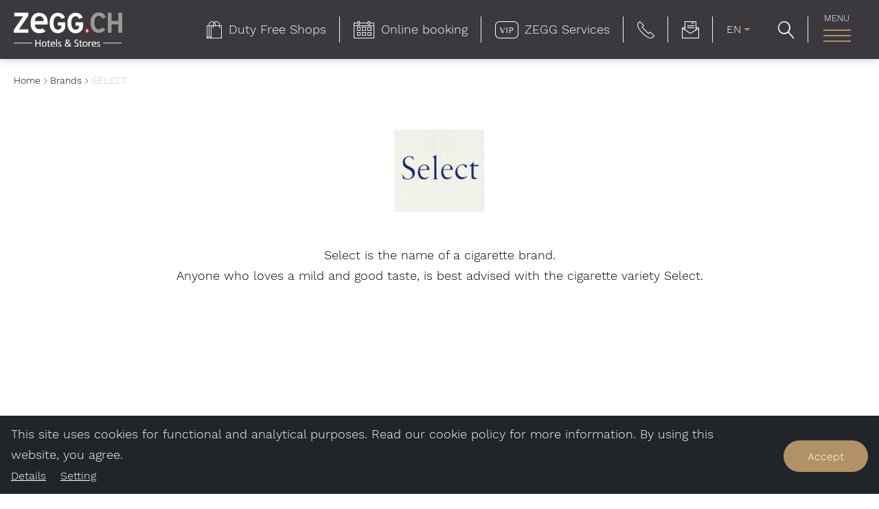

--- FILE ---
content_type: text/html; charset=UTF-8
request_url: https://www.zegg.ch/en/Brands/SELECT_br_1268
body_size: 33402
content:
<!doctype html>
<html lang="en">
<head>

 <meta name="referrer" content="origin-when-crossorigin"/>


    <title>Cigarettes &amp; tobacco by SELECT | ZEGG Hotels &amp; Stores</title><meta name="description" content="Select is the name of a cigarette brand. Anyone who loves a mild and good taste, is best advised with the cigarette variety Select." />
<link rel="canonical" href="https://www.zegg.ch/en/Brands/SELECT_br_1268">

<!-- OPEN GRAPH -->
<meta property="og:title" content="Cigarettes &amp; tobacco by SELECT | ZEGG Hotels &amp; Stores" />
<meta property="og:description" content="Select is the name of a cigarette brand. Anyone who loves a mild and good taste, is best advised with the cigarette variety Select." />
<meta property="og:image" content="https://www.zegg.ch/ZEGG%20Stores/Tabak%26Zigarren/Logos/image-thumb__5702__og-image/Select.webp" />
<meta property="og:url" content="https://www.zegg.ch/en/Brands/SELECT_br_1268" />
<meta property="og:type" content="website" />
<!-- /OPEN GRAPH -->


<link rel="alternate" hreflang="x-default" href="https://www.zegg.ch/en/Brands/SELECT_br_1268" />
<link rel="alternate" hreflang="en" href="https://www.zegg.ch/en/Brands/SELECT_br_1268" />
<link rel="alternate" hreflang="de" href="https://www.zegg.ch/de/Marken/SELECT_br_1268" />

<meta charset="UTF-8">
<meta name="referrer" content="origin-when-crossorigin"/>
<meta name="format-detection" content="telephone=no"/>

<link rel="preload" as="font" type="font/woff2" href="/static/fonts/WorkSans-Regular.woff2" crossorigin="anonymous">
<link rel="preload" as="font" type="font/woff2" href="/static/fonts/TenorSans-Regular.woff2" crossorigin="anonymous">
<link rel="preload" as="font" type="font/woff2" href="/static/fonts/georgia.woff2" crossorigin="anonymous">
<link rel="preload" as="font" type="font/woff2" href="/static/fonts/HelveticaNeueRoman.woff2" crossorigin="anonymous">
<link rel="preload" as="font" type="font/woff2" href="/static/fonts/HelveticaNeueBold.woff2" crossorigin="anonymous">
<link rel="preload" as="font" type="font/woff2" href="/static/fonts/HelveticaNeueLight.woff2" crossorigin="anonymous">


<link rel="apple-touch-icon" sizes="152x152" href="/static/img/favicons/zegg/apple-touch-icon-152x152.png">
<link rel="apple-touch-icon" sizes="180x180" href="/static/img/favicons/zegg/apple-touch-icon-180x180.png">
<link rel="icon" type="image/png" href="/static/img/favicons/zegg/favicon-32x32.png" sizes="32x32">
<link rel="icon" type="image/png" href="/static/img/favicons/zegg/android-chrome-192x192.png" sizes="192x192">
<link rel="icon" type="image/png" href="/static/img/favicons/zegg/favicon-96x96.png" sizes="96x96">
<link rel="manifest" href="/static/img/favicons/zegg/manifest.json">
<link rel="mask-icon" href="/static/img/favicons/zegg/safari-pinned-tab.svg" color="#c5ac84">
<meta name="theme-color" content="#c5ac84">

    <meta name="viewport" content="width=device-width, user-scalable=no, initial-scale=1.0">

<style>*,:after,:before{box-sizing:border-box}html{font-family:sans-serif;line-height:1.15;-webkit-text-size-adjust:100%;-ms-text-size-adjust:100%;-webkit-tap-highlight-color:transparent}@-ms-viewport{width:device-width}article,aside,dialog,figcaption,figure,footer,header,hgroup,main,nav,section{display:block}body{margin:0;font-family:-apple-system,BlinkMacSystemFont,Segoe UI,Roboto,Helvetica Neue,Arial,sans-serif;font-size:1rem;font-weight:400;line-height:1.5;color:#212529;text-align:left;background-color:#fff}[tabindex="-1"]:focus{outline:0!important}hr{box-sizing:content-box;height:0;overflow:visible}h1,h2,h3,h4,h5,h6{margin-top:0;margin-bottom:.5rem}p{margin-top:0;margin-bottom:1rem}abbr[data-original-title],abbr[title]{text-decoration:underline;-webkit-text-decoration:underline dotted;text-decoration:underline dotted;cursor:help;border-bottom:0}address{font-style:normal;line-height:inherit}address,dl,ol,ul{margin-bottom:1rem}dl,ol,ul{margin-top:0}ol ol,ol ul,ul ol,ul ul{margin-bottom:0}dt{font-weight:700}dd{margin-bottom:.5rem;margin-left:0}blockquote{margin:0 0 1rem}dfn{font-style:italic}b,strong{font-weight:bolder}small{font-size:80%}sub,sup{position:relative;font-size:75%;line-height:0;vertical-align:baseline}sub{bottom:-.25em}sup{top:-.5em}a{color:#4d8f7a;text-decoration:none;background-color:transparent;-webkit-text-decoration-skip:objects}a:hover{color:#325d50;text-decoration:underline}a:not([href]):not([tabindex]),a:not([href]):not([tabindex]):focus,a:not([href]):not([tabindex]):hover{color:inherit;text-decoration:none}a:not([href]):not([tabindex]):focus{outline:0}code,kbd,pre,samp{font-family:monospace,monospace;font-size:1em}pre{margin-top:0;margin-bottom:1rem;overflow:auto;-ms-overflow-style:scrollbar}figure{margin:0 0 1rem}img{vertical-align:middle;border-style:none}svg:not(:root){overflow:hidden}table{border-collapse:collapse}caption{padding-top:.75rem;padding-bottom:.75rem;color:#6c757d;text-align:left;caption-side:bottom}th{text-align:inherit}label{display:inline-block;margin-bottom:.5rem}button{border-radius:0}button:focus{outline:1px dotted}button,input,optgroup,select,textarea{margin:0;font-family:inherit;font-size:inherit;line-height:inherit}button,input{overflow:visible}button,select{text-transform:none}[type=reset],[type=submit],button,html [type=button]{-webkit-appearance:button}[type=button]::-moz-focus-inner,[type=reset]::-moz-focus-inner,[type=submit]::-moz-focus-inner,button::-moz-focus-inner{padding:0;border-style:none}input[type=checkbox],input[type=radio]{box-sizing:border-box;padding:0}input[type=date],input[type=datetime-local],input[type=month],input[type=time]{-webkit-appearance:listbox}textarea{overflow:auto}fieldset{min-width:0;padding:0;margin:0;border:0}legend{display:block;width:100%;max-width:100%;padding:0;margin-bottom:.5rem;font-size:1.5rem;line-height:inherit;color:inherit;white-space:normal}progress{vertical-align:baseline}[type=number]::-webkit-inner-spin-button,[type=number]::-webkit-outer-spin-button{height:auto}[type=search]{outline-offset:-2px;-webkit-appearance:none}[type=search]::-webkit-search-cancel-button,[type=search]::-webkit-search-decoration{-webkit-appearance:none}::-webkit-file-upload-button{font:inherit;-webkit-appearance:button}output{display:inline-block}summary{display:list-item;cursor:pointer}template{display:none}[hidden]{display:none!important}.h1,.h2,.h3,.h4,.h5,.h6,h1,h2,h3,h4,h5,h6{margin-bottom:.5rem;font-family:inherit;font-weight:500;line-height:1.2;color:inherit}.h1,h1{font-size:2.5rem}.h2,h2{font-size:2rem}.h3,h3{font-size:1.75rem}.h4,h4{font-size:1.5rem}.h5,h5{font-size:1.25rem}.h6,h6{font-size:1rem}.lead{font-size:1.25rem;font-weight:300}.display-1{font-size:6rem}.display-1,.display-2{font-weight:300;line-height:1.2}.display-2{font-size:5.5rem}.display-3{font-size:4.5rem}.display-3,.display-4{font-weight:300;line-height:1.2}.display-4{font-size:3.5rem}hr{margin-top:1rem;margin-bottom:1rem;border:0;border-top:1px solid rgba(0,0,0,.1)}.small,small{font-size:80%;font-weight:400}.mark,mark{padding:.2em;background-color:#fcf8e3}.list-inline,.list-unstyled{padding-left:0;list-style:none}.list-inline-item{display:inline-block}.list-inline-item:not(:last-child){margin-right:.5rem}.initialism{font-size:90%;text-transform:uppercase}.blockquote{margin-bottom:1rem;font-size:1.25rem}.blockquote-footer{display:block;font-size:80%;color:#6c757d}.blockquote-footer:before{content:"\2014 \00A0"}.container,.container-fluid{width:100%;padding-right:20px;padding-left:20px;margin-right:auto;margin-left:auto}.row{display:-ms-flexbox;display:flex;-ms-flex-wrap:wrap;flex-wrap:wrap;margin-right:-20px;margin-left:-20px}.no-gutters{margin-right:0;margin-left:0}.no-gutters>.col,.no-gutters>[class*=col-]{padding-right:0;padding-left:0}.col,.col-1,.col-2,.col-3,.col-4,.col-5,.col-6,.col-7,.col-8,.col-9,.col-10,.col-11,.col-12,.col-auto,.col-lg,.col-lg-1,.col-lg-2,.col-lg-3,.col-lg-4,.col-lg-5,.col-lg-6,.col-lg-7,.col-lg-8,.col-lg-9,.col-lg-10,.col-lg-11,.col-lg-12,.col-lg-auto,.col-md,.col-md-1,.col-md-2,.col-md-3,.col-md-4,.col-md-5,.col-md-6,.col-md-7,.col-md-8,.col-md-9,.col-md-10,.col-md-11,.col-md-12,.col-md-auto,.col-sm,.col-sm-1,.col-sm-2,.col-sm-3,.col-sm-4,.col-sm-5,.col-sm-6,.col-sm-7,.col-sm-8,.col-sm-9,.col-sm-10,.col-sm-11,.col-sm-12,.col-sm-auto,.col-xl,.col-xl-1,.col-xl-2,.col-xl-3,.col-xl-4,.col-xl-5,.col-xl-6,.col-xl-7,.col-xl-8,.col-xl-9,.col-xl-10,.col-xl-11,.col-xl-12,.col-xl-auto{position:relative;width:100%;min-height:1px;padding-right:20px;padding-left:20px}.col{-ms-flex-preferred-size:0;flex-basis:0;-ms-flex-positive:1;flex-grow:1;max-width:100%}.col-auto{-ms-flex:0 0 auto;flex:0 0 auto;width:auto;max-width:none}.col-1{-ms-flex:0 0 8.33333%;flex:0 0 8.33333%;max-width:8.33333%}.col-2{-ms-flex:0 0 16.66667%;flex:0 0 16.66667%;max-width:16.66667%}.col-3{-ms-flex:0 0 25%;flex:0 0 25%;max-width:25%}.col-4{-ms-flex:0 0 33.33333%;flex:0 0 33.33333%;max-width:33.33333%}.col-5{-ms-flex:0 0 41.66667%;flex:0 0 41.66667%;max-width:41.66667%}.col-6{-ms-flex:0 0 50%;flex:0 0 50%;max-width:50%}.col-7{-ms-flex:0 0 58.33333%;flex:0 0 58.33333%;max-width:58.33333%}.col-8{-ms-flex:0 0 66.66667%;flex:0 0 66.66667%;max-width:66.66667%}.col-9{-ms-flex:0 0 75%;flex:0 0 75%;max-width:75%}.col-10{-ms-flex:0 0 83.33333%;flex:0 0 83.33333%;max-width:83.33333%}.col-11{-ms-flex:0 0 91.66667%;flex:0 0 91.66667%;max-width:91.66667%}.col-12{-ms-flex:0 0 100%;flex:0 0 100%;max-width:100%}.order-first{-ms-flex-order:-1;order:-1}.order-last{-ms-flex-order:13;order:13}.order-0{-ms-flex-order:0;order:0}.order-1{-ms-flex-order:1;order:1}.order-2{-ms-flex-order:2;order:2}.order-3{-ms-flex-order:3;order:3}.order-4{-ms-flex-order:4;order:4}.order-5{-ms-flex-order:5;order:5}.order-6{-ms-flex-order:6;order:6}.order-7{-ms-flex-order:7;order:7}.order-8{-ms-flex-order:8;order:8}.order-9{-ms-flex-order:9;order:9}.order-10{-ms-flex-order:10;order:10}.order-11{-ms-flex-order:11;order:11}.order-12{-ms-flex-order:12;order:12}.offset-1{margin-left:8.33333%}.offset-2{margin-left:16.66667%}.offset-3{margin-left:25%}.offset-4{margin-left:33.33333%}.offset-5{margin-left:41.66667%}.offset-6{margin-left:50%}.offset-7{margin-left:58.33333%}.offset-8{margin-left:66.66667%}.offset-9{margin-left:75%}.offset-10{margin-left:83.33333%}.offset-11{margin-left:91.66667%}.dropdown,.dropup{position:relative}.dropdown-toggle:after{display:inline-block;width:0;height:0;margin-left:.255em;vertical-align:.255em;content:"";border-top:.3em solid;border-right:.3em solid transparent;border-bottom:0;border-left:.3em solid transparent}.dropdown-toggle:empty:after{margin-left:0}.dropdown-menu{position:absolute;top:100%;left:0;z-index:1000;display:none;float:left;min-width:10rem;padding:.5rem 0;margin:.125rem 0 0;font-size:1rem;color:#212529;text-align:left;list-style:none;background-color:#fff;background-clip:padding-box;border:1px solid rgba(0,0,0,.15);border-radius:.25rem}.dropup .dropdown-menu{margin-top:0;margin-bottom:.125rem}.dropup .dropdown-toggle:after{display:inline-block;width:0;height:0;margin-left:.255em;vertical-align:.255em;content:"";border-top:0;border-right:.3em solid transparent;border-bottom:.3em solid;border-left:.3em solid transparent}.dropup .dropdown-toggle:empty:after{margin-left:0}.dropright .dropdown-menu{margin-top:0;margin-left:.125rem}.dropright .dropdown-toggle:after{display:inline-block;width:0;height:0;margin-left:.255em;vertical-align:.255em;content:"";border-top:.3em solid transparent;border-bottom:.3em solid transparent;border-left:.3em solid}.dropright .dropdown-toggle:empty:after{margin-left:0}.dropright .dropdown-toggle:after{vertical-align:0}.dropleft .dropdown-menu{margin-top:0;margin-right:.125rem}.dropleft .dropdown-toggle:after{display:inline-block;width:0;height:0;margin-left:.255em;vertical-align:.255em;content:"";display:none}.dropleft .dropdown-toggle:before{display:inline-block;width:0;height:0;margin-right:.255em;vertical-align:.255em;content:"";border-top:.3em solid transparent;border-right:.3em solid;border-bottom:.3em solid transparent}.dropleft .dropdown-toggle:empty:after{margin-left:0}.dropleft .dropdown-toggle:before{vertical-align:0}.dropdown-divider{height:0;margin:.5rem 0;overflow:hidden;border-top:1px solid #e9ecef}.dropdown-item{display:block;width:100%;padding:.25rem 1.5rem;clear:both;font-weight:400;color:#212529;text-align:inherit;white-space:nowrap;background-color:transparent;border:0}.dropdown-item:focus,.dropdown-item:hover{color:#16181b;text-decoration:none;background-color:#f8f9fa}.dropdown-item.active,.dropdown-item:active{color:#fff;text-decoration:none;background-color:#4d8f7a}.dropdown-item.disabled,.dropdown-item:disabled{color:#6c757d;background-color:transparent}.dropdown-menu.show{display:block}.dropdown-header{display:block;padding:.5rem 1.5rem;margin-bottom:0;font-size:.875rem;color:#6c757d;white-space:nowrap}.nav{display:-ms-flexbox;display:flex;-ms-flex-wrap:wrap;flex-wrap:wrap;padding-left:0;margin-bottom:0;list-style:none}.nav-link{display:block;padding:.5rem 1rem}.nav-link:focus,.nav-link:hover{text-decoration:none}.nav-link.disabled{color:#6c757d}.nav-tabs{border-bottom:1px solid #dee2e6}.nav-tabs .nav-item{margin-bottom:-1px}.nav-tabs .nav-link{border:1px solid transparent;border-top-left-radius:.25rem;border-top-right-radius:.25rem}.nav-tabs .nav-link:focus,.nav-tabs .nav-link:hover{border-color:#e9ecef #e9ecef #dee2e6}.nav-tabs .nav-link.disabled{color:#6c757d;background-color:transparent;border-color:transparent}.nav-tabs .nav-item.show .nav-link,.nav-tabs .nav-link.active{color:#495057;background-color:#fff;border-color:#dee2e6 #dee2e6 #fff}.nav-tabs .dropdown-menu{margin-top:-1px;border-top-left-radius:0;border-top-right-radius:0}.nav-pills .nav-link{border-radius:.25rem}.nav-pills .nav-link.active,.nav-pills .show>.nav-link{color:#fff;background-color:#4d8f7a}.nav-fill .nav-item{-ms-flex:1 1 auto;flex:1 1 auto;text-align:center}.nav-justified .nav-item{-ms-flex-preferred-size:0;flex-basis:0;-ms-flex-positive:1;flex-grow:1;text-align:center}.tab-content>.tab-pane{display:none}.tab-content>.active{display:block}.navbar{position:relative}.navbar,.navbar>.container,.navbar>.container-fluid{display:-ms-flexbox;display:flex;-ms-flex-wrap:wrap;flex-wrap:wrap;-ms-flex-align:center;align-items:center;-ms-flex-pack:justify;justify-content:space-between}.navbar-brand{display:inline-block;padding-top:.3125rem;padding-bottom:.3125rem;margin-right:1rem;font-size:1.25rem;line-height:inherit;white-space:nowrap}.navbar-brand:focus,.navbar-brand:hover{text-decoration:none}.navbar-nav{display:-ms-flexbox;display:flex;-ms-flex-direction:column;flex-direction:column;padding-left:0;margin-bottom:0;list-style:none}.navbar-nav .nav-link{padding-right:0;padding-left:0}.navbar-nav .dropdown-menu{position:static;float:none}.navbar-text{display:inline-block;padding-top:.5rem;padding-bottom:.5rem}.navbar-collapse{-ms-flex-preferred-size:100%;flex-basis:100%;-ms-flex-positive:1;flex-grow:1;-ms-flex-align:center;align-items:center}.navbar-toggler{padding:.25rem .75rem;font-size:1.25rem;line-height:1;background-color:transparent;border:1px solid transparent;border-radius:1.5rem}.navbar-toggler:focus,.navbar-toggler:hover{text-decoration:none}.navbar-toggler:not(:disabled):not(.disabled){cursor:pointer}.navbar-toggler-icon{display:inline-block;width:1.5em;height:1.5em;vertical-align:middle;content:"";background:no-repeat 50%;background-size:100% 100%}.navbar-expand{-ms-flex-flow:row nowrap;flex-flow:row nowrap;-ms-flex-pack:start;justify-content:flex-start}.navbar-expand>.container,.navbar-expand>.container-fluid{padding-right:0;padding-left:0}.navbar-expand .navbar-nav{-ms-flex-direction:row;flex-direction:row}.navbar-expand .navbar-nav .dropdown-menu{position:absolute}.navbar-expand .navbar-nav .dropdown-menu-right{right:0;left:auto}.navbar-expand>.container,.navbar-expand>.container-fluid{-ms-flex-wrap:nowrap;flex-wrap:nowrap}.navbar-expand .navbar-collapse{display:-ms-flexbox!important;display:flex!important;-ms-flex-preferred-size:auto;flex-basis:auto}.navbar-expand .dropup .dropdown-menu{top:auto;bottom:100%}.navbar-light .navbar-brand,.navbar-light .navbar-brand:focus,.navbar-light .navbar-brand:hover{color:rgba(0,0,0,.9)}.navbar-light .navbar-nav .nav-link{color:rgba(0,0,0,.5)}.navbar-light .navbar-nav .nav-link:focus,.navbar-light .navbar-nav .nav-link:hover{color:rgba(0,0,0,.7)}.navbar-light .navbar-nav .nav-link.disabled{color:rgba(0,0,0,.3)}.navbar-light .navbar-nav .active>.nav-link,.navbar-light .navbar-nav .nav-link.active,.navbar-light .navbar-nav .nav-link.show,.navbar-light .navbar-nav .show>.nav-link{color:rgba(0,0,0,.9)}.navbar-light .navbar-toggler{color:rgba(0,0,0,.5);border-color:rgba(0,0,0,.1)}.navbar-light .navbar-toggler-icon{background-image:url("data:image/svg+xml;charset=utf8,%3Csvg viewBox='0 0 30 30' xmlns='http://www.w3.org/2000/svg'%3E%3Cpath stroke='rgba(0,0,0,0.5)' stroke-width='2' stroke-linecap='round' stroke-miterlimit='10' d='M4 7h22M4 15h22M4 23h22'/%3E%3C/svg%3E")}.navbar-light .navbar-text{color:rgba(0,0,0,.5)}.navbar-light .navbar-text a,.navbar-light .navbar-text a:focus,.navbar-light .navbar-text a:hover{color:rgba(0,0,0,.9)}.navbar-dark .navbar-brand,.navbar-dark .navbar-brand:focus,.navbar-dark .navbar-brand:hover{color:#fff}.navbar-dark .navbar-nav .nav-link{color:hsla(0,0%,100%,.5)}.navbar-dark .navbar-nav .nav-link:focus,.navbar-dark .navbar-nav .nav-link:hover{color:hsla(0,0%,100%,.75)}.navbar-dark .navbar-nav .nav-link.disabled{color:hsla(0,0%,100%,.25)}.navbar-dark .navbar-nav .active>.nav-link,.navbar-dark .navbar-nav .nav-link.active,.navbar-dark .navbar-nav .nav-link.show,.navbar-dark .navbar-nav .show>.nav-link{color:#fff}.navbar-dark .navbar-toggler{color:hsla(0,0%,100%,.5);border-color:hsla(0,0%,100%,.1)}.navbar-dark .navbar-toggler-icon{background-image:url("data:image/svg+xml;charset=utf8,%3Csvg viewBox='0 0 30 30' xmlns='http://www.w3.org/2000/svg'%3E%3Cpath stroke='rgba(255,255,255,0.5)' stroke-width='2' stroke-linecap='round' stroke-miterlimit='10' d='M4 7h22M4 15h22M4 23h22'/%3E%3C/svg%3E")}.navbar-dark .navbar-text{color:hsla(0,0%,100%,.5)}.navbar-dark .navbar-text a,.navbar-dark .navbar-text a:focus,.navbar-dark .navbar-text a:hover{color:#fff}.breadcrumb{display:-ms-flexbox;display:flex;-ms-flex-wrap:wrap;flex-wrap:wrap;padding:.75rem 1rem;margin-bottom:1rem;list-style:none;background-color:#e9ecef;border-radius:.25rem}.breadcrumb-item+.breadcrumb-item:before{display:inline-block;padding-right:.5rem;padding-left:.5rem;color:#6c757d;content:"/"}.breadcrumb-item+.breadcrumb-item:hover:before{text-decoration:underline;text-decoration:none}.breadcrumb-item.active{color:#6c757d}.align-baseline{vertical-align:baseline!important}.align-top{vertical-align:top!important}.align-middle{vertical-align:middle!important}.align-bottom{vertical-align:bottom!important}.align-text-bottom{vertical-align:text-bottom!important}.align-text-top{vertical-align:text-top!important}.bg-primary{background-color:#4d8f7a!important}a.bg-primary:focus,a.bg-primary:hover,button.bg-primary:focus,button.bg-primary:hover{background-color:#3b6e5e!important}.bg-secondary{background-color:#3b383e!important}a.bg-secondary:focus,a.bg-secondary:hover,button.bg-secondary:focus,button.bg-secondary:hover{background-color:#222023!important}.bg-success{background-color:#28a745!important}a.bg-success:focus,a.bg-success:hover,button.bg-success:focus,button.bg-success:hover{background-color:#1e7e34!important}.bg-info{background-color:#17a2b8!important}a.bg-info:focus,a.bg-info:hover,button.bg-info:focus,button.bg-info:hover{background-color:#117a8b!important}.bg-warning{background-color:#ffc107!important}a.bg-warning:focus,a.bg-warning:hover,button.bg-warning:focus,button.bg-warning:hover{background-color:#d39e00!important}.bg-danger{background-color:#dc3545!important}a.bg-danger:focus,a.bg-danger:hover,button.bg-danger:focus,button.bg-danger:hover{background-color:#bd2130!important}.bg-light{background-color:#f8f9fa!important}a.bg-light:focus,a.bg-light:hover,button.bg-light:focus,button.bg-light:hover{background-color:#dae0e5!important}.bg-dark{background-color:#343a40!important}a.bg-dark:focus,a.bg-dark:hover,button.bg-dark:focus,button.bg-dark:hover{background-color:#1d2124!important}.bg-white{background-color:#fff!important}.bg-transparent{background-color:transparent!important}.border{border:1px solid #dee2e6!important}.border-top{border-top:1px solid #dee2e6!important}.border-right{border-right:1px solid #dee2e6!important}.border-bottom{border-bottom:1px solid #dee2e6!important}.border-left{border-left:1px solid #dee2e6!important}.border-0{border:0!important}.border-top-0{border-top:0!important}.border-right-0{border-right:0!important}.border-bottom-0{border-bottom:0!important}.border-left-0{border-left:0!important}.border-primary{border-color:#4d8f7a!important}.border-secondary{border-color:#3b383e!important}.border-success{border-color:#28a745!important}.border-info{border-color:#17a2b8!important}.border-warning{border-color:#ffc107!important}.border-danger{border-color:#dc3545!important}.border-light{border-color:#f8f9fa!important}.border-dark{border-color:#343a40!important}.border-white{border-color:#fff!important}.rounded{border-radius:.25rem!important}.rounded-top{border-top-left-radius:.25rem!important}.rounded-right,.rounded-top{border-top-right-radius:.25rem!important}.rounded-bottom,.rounded-right{border-bottom-right-radius:.25rem!important}.rounded-bottom,.rounded-left{border-bottom-left-radius:.25rem!important}.rounded-left{border-top-left-radius:.25rem!important}.rounded-circle{border-radius:50%!important}.rounded-0{border-radius:0!important}.clearfix:after{display:block;clear:both;content:""}.d-none{display:none!important}.d-inline{display:inline!important}.d-inline-block{display:inline-block!important}.d-block{display:block!important}.d-table{display:table!important}.d-table-row{display:table-row!important}.d-table-cell{display:table-cell!important}.d-flex{display:-ms-flexbox!important;display:flex!important}.d-inline-flex{display:-ms-inline-flexbox!important;display:inline-flex!important}.embed-responsive{position:relative;display:block;width:100%;padding:0;overflow:hidden}.embed-responsive:before{display:block;content:""}.embed-responsive .embed-responsive-item,.embed-responsive embed,.embed-responsive iframe,.embed-responsive object,.embed-responsive video{position:absolute;top:0;bottom:0;left:0;width:100%;height:100%;border:0}.embed-responsive-cover{position:relative;display:block;height:100%;padding:0;overflow:hidden}.embed-responsive-cover:before{display:block;content:""}.embed-responsive-cover .embed-responsive-item,.embed-responsive-cover embed,.embed-responsive-cover iframe,.embed-responsive-cover object,.embed-responsive-cover video{position:absolute;top:0;bottom:0;width:auto;min-height:100%;border:0;z-index:1}.embed-responsive-cover img.embed-responsive-item,.embed-responsive-cover picture.embed-responsive-item{left:50%;transform:translate(-50%)}.embed-responsive-6by8:before{padding-top:133.33333%}.embed-responsive-4by6:before{padding-top:150%}.embed-responsive-10by4:before{padding-top:40%}.embed-responsive-9by4:before{padding-top:44.44444%}.embed-responsive-17by10:before{padding-top:58.82353%}.embed-responsive-14by6:before,.embed-responsive-21by9:before{padding-top:42.85714%}.embed-responsive-16by9:before{padding-top:56.25%}.embed-responsive-10by9:before{padding-top:90%}.embed-responsive-8by7:before{padding-top:87.5%}.embed-responsive-2by1:before{padding-top:50%}.embed-responsive-editorial-grid-small:before{padding-top:157.33333%}.embed-responsive-editorial-grid-big:before{padding-top:74.91525%}.embed-responsive-image-component:before{padding-top:80%}.embed-responsive-4by3:before,.embed-responsive-adjust-4by3:before{padding-top:75%}.embed-responsive-3by4:before{padding-top:133.33333%}.embed-responsive-3by1:before{padding-top:33.33333%}.embed-responsive-3by2:before{padding-top:66.66667%}.embed-responsive-1by1:before{padding-top:100%}.embed-responsive-960by630:before{padding-top:65.625%}.embed-responsive-750by492:before{padding-top:65.6%}.embed-responsive-1040by470:before{padding-top:43.92523%}.embed-responsive-rolex-teaser-slider-item:before{padding-top:111.81818%}.embed-responsive-rolex-teaser-slider-item-mobile:before{padding-top:112.5%}.embed-responsive-rolex-teaser-slider-item-watches:before{padding-top:111.76471%}.embed-responsive-rolex-teaser-slider-item-watches-mobile:before{padding-top:127.5%}.embed-responsive-rolex-image-big:before{padding-top:52.63158%}.embed-responsive-feature-big:before{padding-top:33.33333%}.flex-row{-ms-flex-direction:row!important;flex-direction:row!important}.flex-column{-ms-flex-direction:column!important;flex-direction:column!important}.flex-row-reverse{-ms-flex-direction:row-reverse!important;flex-direction:row-reverse!important}.flex-column-reverse{-ms-flex-direction:column-reverse!important;flex-direction:column-reverse!important}.flex-wrap{-ms-flex-wrap:wrap!important;flex-wrap:wrap!important}.flex-nowrap{-ms-flex-wrap:nowrap!important;flex-wrap:nowrap!important}.flex-wrap-reverse{-ms-flex-wrap:wrap-reverse!important;flex-wrap:wrap-reverse!important}.justify-content-start{-ms-flex-pack:start!important;justify-content:flex-start!important}.justify-content-end{-ms-flex-pack:end!important;justify-content:flex-end!important}.justify-content-center{-ms-flex-pack:center!important;justify-content:center!important}.justify-content-between{-ms-flex-pack:justify!important;justify-content:space-between!important}.justify-content-around{-ms-flex-pack:distribute!important;justify-content:space-around!important}.align-items-start{-ms-flex-align:start!important;align-items:flex-start!important}.align-items-end{-ms-flex-align:end!important;align-items:flex-end!important}.align-items-center{-ms-flex-align:center!important;align-items:center!important}.align-items-baseline{-ms-flex-align:baseline!important;align-items:baseline!important}.align-items-stretch{-ms-flex-align:stretch!important;align-items:stretch!important}.align-content-start{-ms-flex-line-pack:start!important;align-content:flex-start!important}.align-content-end{-ms-flex-line-pack:end!important;align-content:flex-end!important}.align-content-center{-ms-flex-line-pack:center!important;align-content:center!important}.align-content-between{-ms-flex-line-pack:justify!important;align-content:space-between!important}.align-content-around{-ms-flex-line-pack:distribute!important;align-content:space-around!important}.align-content-stretch{-ms-flex-line-pack:stretch!important;align-content:stretch!important}.align-self-auto{-ms-flex-item-align:auto!important;align-self:auto!important}.align-self-start{-ms-flex-item-align:start!important;align-self:flex-start!important}.align-self-end{-ms-flex-item-align:end!important;align-self:flex-end!important}.align-self-center{-ms-flex-item-align:center!important;align-self:center!important}.align-self-baseline{-ms-flex-item-align:baseline!important;align-self:baseline!important}.align-self-stretch{-ms-flex-item-align:stretch!important;align-self:stretch!important}.float-left{float:left!important}.float-right{float:right!important}.float-none{float:none!important}.position-static{position:static!important}.position-relative{position:relative!important}.position-absolute{position:absolute!important}.position-fixed{position:fixed!important}.position-sticky{position:-webkit-sticky!important;position:sticky!important}.fixed-top{top:0}.fixed-bottom,.fixed-top{position:fixed;right:0;left:0;z-index:1030}.fixed-bottom{bottom:0}@supports ((position:-webkit-sticky) or (position:sticky)){.sticky-top{position:-webkit-sticky;position:sticky;top:0;z-index:1020}}.sr-only{position:absolute;width:1px;height:1px;padding:0;overflow:hidden;clip:rect(0,0,0,0);white-space:nowrap;-webkit-clip-path:inset(50%);clip-path:inset(50%);border:0}.sr-only-focusable:active,.sr-only-focusable:focus{position:static;width:auto;height:auto;overflow:visible;clip:auto;white-space:normal;-webkit-clip-path:none;clip-path:none}.w-25{width:25%!important}.w-50{width:50%!important}.w-75{width:75%!important}.w-100{width:100%!important}.h-25{height:25%!important}.h-50{height:50%!important}.h-75{height:75%!important}.h-100{height:100%!important}.mw-100{max-width:100%!important}.mh-100{max-height:100%!important}.m-0{margin:0!important}.mt-0,.my-0{margin-top:0!important}.mr-0,.mx-0{margin-right:0!important}.mb-0,.my-0{margin-bottom:0!important}.ml-0,.mx-0{margin-left:0!important}.m-1{margin:.25rem!important}.mt-1,.my-1{margin-top:.25rem!important}.mr-1,.mx-1{margin-right:.25rem!important}.mb-1,.my-1{margin-bottom:.25rem!important}.ml-1,.mx-1{margin-left:.25rem!important}.m-2{margin:.5rem!important}.mt-2,.my-2{margin-top:.5rem!important}.mr-2,.mx-2{margin-right:.5rem!important}.mb-2,.my-2{margin-bottom:.5rem!important}.ml-2,.mx-2{margin-left:.5rem!important}.m-3{margin:1rem!important}.mt-3,.my-3{margin-top:1rem!important}.mr-3,.mx-3{margin-right:1rem!important}.mb-3,.my-3{margin-bottom:1rem!important}.ml-3,.mx-3{margin-left:1rem!important}.m-4{margin:1.5rem!important}.mt-4,.my-4{margin-top:1.5rem!important}.mr-4,.mx-4{margin-right:1.5rem!important}.mb-4,.my-4{margin-bottom:1.5rem!important}.ml-4,.mx-4{margin-left:1.5rem!important}.m-5{margin:3rem!important}.mt-5,.my-5{margin-top:3rem!important}.mr-5,.mx-5{margin-right:3rem!important}.mb-5,.my-5{margin-bottom:3rem!important}.ml-5,.mx-5{margin-left:3rem!important}.p-0{padding:0!important}.pt-0,.py-0{padding-top:0!important}.pr-0,.px-0{padding-right:0!important}.pb-0,.py-0{padding-bottom:0!important}.pl-0,.px-0{padding-left:0!important}.p-1{padding:.25rem!important}.pt-1,.py-1{padding-top:.25rem!important}.pr-1,.px-1{padding-right:.25rem!important}.pb-1,.py-1{padding-bottom:.25rem!important}.pl-1,.px-1{padding-left:.25rem!important}.p-2{padding:.5rem!important}.pt-2,.py-2{padding-top:.5rem!important}.pr-2,.px-2{padding-right:.5rem!important}.pb-2,.py-2{padding-bottom:.5rem!important}.pl-2,.px-2{padding-left:.5rem!important}.p-3{padding:1rem!important}.pt-3,.py-3{padding-top:1rem!important}.pr-3,.px-3{padding-right:1rem!important}.pb-3,.py-3{padding-bottom:1rem!important}.pl-3,.px-3{padding-left:1rem!important}.p-4{padding:1.5rem!important}.pt-4,.py-4{padding-top:1.5rem!important}.pr-4,.px-4{padding-right:1.5rem!important}.pb-4,.py-4{padding-bottom:1.5rem!important}.pl-4,.px-4{padding-left:1.5rem!important}.p-5{padding:3rem!important}.pt-5,.py-5{padding-top:3rem!important}.pr-5,.px-5{padding-right:3rem!important}.pb-5,.py-5{padding-bottom:3rem!important}.pl-5,.px-5{padding-left:3rem!important}.m-auto{margin:auto!important}.mt-auto,.my-auto{margin-top:auto!important}.mr-auto,.mx-auto{margin-right:auto!important}.mb-auto,.my-auto{margin-bottom:auto!important}.ml-auto,.mx-auto{margin-left:auto!important}.text-justify{text-align:justify!important}.text-nowrap{white-space:nowrap!important}.text-left{text-align:left!important}.text-right{text-align:right!important}.text-center{text-align:center!important}.text-lowercase{text-transform:lowercase!important}.text-uppercase{text-transform:uppercase!important}.text-capitalize{text-transform:capitalize!important}.font-weight-light{font-weight:300!important}.font-weight-normal{font-weight:400!important}.font-weight-bold{font-weight:700!important}.font-italic{font-style:italic!important}.text-white{color:#fff!important}a.text-primary:focus,a.text-primary:hover{color:#3b6e5e!important}.text-secondary{color:#3b383e!important}a.text-secondary:focus,a.text-secondary:hover{color:#222023!important}.text-success{color:#28a745!important}a.text-success:focus,a.text-success:hover{color:#1e7e34!important}.text-info{color:#17a2b8!important}a.text-info:focus,a.text-info:hover{color:#117a8b!important}.text-warning{color:#ffc107!important}a.text-warning:focus,a.text-warning:hover{color:#d39e00!important}.text-danger{color:#dc3545!important}a.text-danger:focus,a.text-danger:hover{color:#bd2130!important}.text-light{color:#f8f9fa!important}a.text-light:focus,a.text-light:hover{color:#dae0e5!important}.text-dark{color:#343a40!important}a.text-dark:focus,a.text-dark:hover{color:#1d2124!important}.text-muted{color:#6c757d!important}.text-hide{font:0/0 a;color:transparent;text-shadow:none;background-color:transparent;border:0}.visible{visibility:visible!important}.invisible{visibility:hidden!important}@font-face{font-family:iconfont;src:url(/cache-buster-1770713468317/static/build/icons/font/iconfont.eot?#iefix) format("eot"),url(/cache-buster-1770713468317/static/build/icons/font/iconfont.woff) format("woff"),url(/cache-buster-1770713468317/static/build/icons/font/iconfont.ttf) format("ttf");font-weight:400;font-style:normal;font-display:block}.icon{display:inline-block;font-family:iconfont;speak:none;font-style:normal;font-weight:400;line-height:1;text-rendering:auto;-webkit-font-smoothing:antialiased;-moz-osx-font-smoothing:grayscale;transform:translate(0)}.icon-lg{font-size:1.3333333333333333em;line-height:.75em;vertical-align:-15%}.icon-2x{font-size:2em}.icon-3x{font-size:3em}.icon-4x{font-size:4em}.icon-5x{font-size:5em}.icon-fw{width:1.2857142857142858em;text-align:center}.icon-ul{padding-left:0;margin-left:2.14285714em;list-style-type:none}.icon-ul>li{position:relative}.icon-li{position:absolute;left:-2.14285714em;width:2.14285714em;top:.14285714em;text-align:center}.icon-li.icon-lg{left:-1.85714286em}.icon-rotate-90{transform:rotate(90deg)}.icon-rotate-180{transform:rotate(180deg)}.icon-rotate-270{transform:rotate(270deg)}.icon-flip-horizontal{transform:scaleX(-1)}.icon-flip-vertical{transform:scaleY(-1)}:root .icon-flip-horizontal,:root .icon-flip-vertical,:root .icon-rotate-90,:root .icon-rotate-180,:root .icon-rotate-270{-webkit-filter:none;filter:none}.icon-arrow-down:before{content:"\EA01"}.icon-arrow-dropdown:before{content:"\EA02"}.icon-arrow-left:before{content:"\EA03"}.icon-arrow-right:before{content:"\EA04"}.icon-arrow-up:before{content:"\EA05"}.icon-arrow:before{content:"\EA06"}.icon-arrow_green:before{content:"\EA07"}.icon-bottle:before{content:"\EA08"}.icon-burger:before{content:"\EA09"}.icon-calendar:before{content:"\EA0A"}.icon-check:before{content:"\EA0B"}.icon-close:before{content:"\EA0C"}.icon-contact-us:before{content:"\EA0D"}.icon-dutyfree:before{content:"\EA0E"}.icon-elements:before{content:"\EA0F"}.icon-fb:before{content:"\EA10"}.icon-find-a-store:before{content:"\EA11"}.icon-fullscreen:before{content:"\EA12"}.icon-globe:before{content:"\EA13"}.icon-google-plus:before{content:"\EA14"}.icon-heart-left:before{content:"\EA15"}.icon-heart-right:before{content:"\EA16"}.icon-icon-print:before{content:"\EA17"}.icon-info:before{content:"\EA18"}.icon-information_icon_green:before{content:"\EA19"}.icon-information_icon_white:before{content:"\EA1A"}.icon-instagram:before{content:"\EA1B"}.icon-location:before{content:"\EA1C"}.icon-mail:before{content:"\EA1D"}.icon-menu-bar:before{content:"\EA1E"}.icon-menu-title:before{content:"\EA1F"}.icon-phone-filled:before{content:"\EA20"}.icon-phone:before{content:"\EA21"}.icon-present:before{content:"\EA22"}.icon-reset-icon:before{content:"\EA23"}.icon-rolex-2024-arrow:before{content:"\EA24"}.icon-rolex-2024-download:before{content:"\EA25"}.icon-rolex-2024-find-us:before{content:"\EA26"}.icon-rolex-2024-info:before{content:"\EA27"}.icon-rolex-arrow-left:before{content:"\EA28"}.icon-rolex-arrow-right:before{content:"\EA29"}.icon-rolex-icon-11px-whatsapp:before{content:"\EA2A"}.icon-rolex-icon-15px-whatsapp:before{content:"\EA2B"}.icon-rolex-icon-21px-whatsapp:before{content:"\EA2C"}.icon-rolex-mail:before{content:"\EA2D"}.icon-rolex-phone:before{content:"\EA2E"}.icon-schnoerkel-header:before{content:"\EA2F"}.icon-schnoerkel:before{content:"\EA30"}.icon-search:before{content:"\EA31"}.icon-store-selected:before{content:"\EA32"}.icon-store:before{content:"\EA33"}.icon-twitter:before{content:"\EA34"}.icon-vip:before{content:"\EA35"}.icon-watch:before{content:"\EA36"}.icon-youtube:before{content:"\EA37"}@font-face{font-family:TenorSans-Regular;src:url(/static/fonts/TenorSans-Regular.woff2) format("woff2"),url(/static/fonts/TenorSans-Regular.woff) format("woff");font-weight:400;font-display:swap}@font-face{font-family:WorkSans-Regular;src:url(/static/fonts/WorkSans-Regular.woff2) format("woff2"),url(/static/fonts/WorkSans-Regular.woff) format("woff");font-weight:400;font-display:swap}@font-face{font-family:WorkSans-Light;src:url(/static/fonts/WorkSans-Light.woff2) format("woff2"),url(/static/fonts/WorkSans-Light.woff) format("woff");font-weight:400;font-display:swap}@font-face{font-family:HelveticaNeue-Bold;src:url(/static/fonts/HelveticaNeueBold.woff2) format("woff2");font-weight:400;font-display:swap}a,a:focus,a:hover{color:inherit;text-decoration:none}a:focus{outline:0;box-shadow:0 0 0 1px rgba(77,143,122,.3)}th{font-family:WorkSans-Regular,sans-serif;font-weight:400}textarea{resize:vertical}label{font-weight:400}dl,label,ol,ul{margin-bottom:0}dt{font-weight:400}::-moz-selection{color:#fff;background-color:#4d8f7a}::selection{color:#fff;background-color:#4d8f7a}html{-ms-overflow-style:scrollbar}body{position:relative}body.nav-open:before{content:"";position:absolute;top:0;bottom:0;left:0;right:0;background:#000;opacity:.75;z-index:100}.container.container{max-width:91.875rem;width:100%;padding-right:1.25rem;padding-left:1.25rem}.container-rolex,.container-rolex.container-rolex{max-width:73.75rem;width:100%;padding-right:1.25rem;padding-left:1.25rem;margin:0 auto}.container-rolex--small,.container-rolex--small.container-rolex--small{margin:0 auto;max-width:43.125rem;width:100%;padding-right:1.25rem;padding-left:1.25rem}.container .container{padding:0}.container-outer{margin:0 auto;overflow:hidden}body{color:#000;font-family:WorkSans-Light,sans-serif;font-size:.875rem;line-height:1.85714;padding-bottom:0}.strong,b,strong{font-family:WorkSans-Regular,sans-serif;font-weight:400}.h1,.h2,.h3,h1,h2,h3{margin-top:0;display:block}.h1,h1{font-size:3.125rem;line-height:.94}.h1,.h2,h1,h2{font-family:TenorSans-Regular,sans-serif}.h2,h2{font-size:2.0625rem;line-height:1.18182}.h3,h3{font-size:1.5625rem;line-height:1.16;margin-bottom:1.25rem;font-family:TenorSans-Regular,sans-serif}.h4,h4{font-size:1.25rem;line-height:1.1;text-transform:uppercase;margin-bottom:.625rem;font-family:WorkSans-Regular,sans-serif;letter-spacing:3px}.fz15{font-size:.9375rem}.big-font{font-size:8.125rem}.row.row--gutter-width-0{margin-left:0;margin-right:0}.row--gutter-width-0>.col,.row--gutter-width-0>[class*=" col"],.row--gutter-width-0>[class^=col]{padding-left:0;padding-right:0}.row.row--gutter-width-10{margin-left:-5px;margin-right:-5px}.row--gutter-width-10>.col,.row--gutter-width-10>[class*=" col"],.row--gutter-width-10>[class^=col]{padding-left:5px;padding-right:5px}.row.row--gutter-width-20{margin-left:-10px;margin-right:-10px}.row--gutter-width-20>.col,.row--gutter-width-20>[class*=" col"],.row--gutter-width-20>[class^=col]{padding-left:10px;padding-right:10px}.row--vertical-gutter-100{margin-top:-6.25rem;clear:both}.row--vertical-gutter-100>[class*=" col"],.row--vertical-gutter-100>[class^=col]{margin-top:6.25rem}.row--vertical-gutter-60{margin-top:-3.75rem;clear:both}.row--vertical-gutter-60>[class*=" col"],.row--vertical-gutter-60>[class^=col]{margin-top:3.75rem}.row--vertical-gutter-40{margin-top:-2.5rem;clear:both}.row--vertical-gutter-40>[class*=" col"],.row--vertical-gutter-40>[class^=col]{margin-top:2.5rem}.row--vertical-gutter-20{margin-top:-1.25rem;clear:both}.row--vertical-gutter-20>[class*=" col"],.row--vertical-gutter-20>[class^=col]{margin-top:1.25rem}.row--vertical-gutter-30{margin-top:-1.875rem;clear:both}.row--vertical-gutter-30>[class*=" col"],.row--vertical-gutter-30>[class^=col]{margin-top:1.875rem}.navbar{height:3.0625rem;z-index:100}.navbar.is-affix{position:fixed;left:0;right:0;top:0}.navbar-main{background:#fff;position:relative;z-index:150;box-shadow:0 .1875rem .625rem 0 rgba(0,0,0,.15)}.navbar-brand>img{width:5.625rem}.navbar__right .nav-item--img img{height:2.875rem}.navbar__right .nav-link{padding:.75rem;position:relative}.navbar__right .nav-dropdown-menu__body{background-color:#fff;position:relative;z-index:1}.nav-dropdown-menu__item{padding:1.875rem}.nav-dropdown-menu__item+.nav-dropdown-menu__item{border-top:1px solid #f6f3ed}.nav-search .control-label{left:20px}.nav-item__icon{font-size:1.3125rem}.nav-item__icon-desc{margin-left:.625rem}.nav-item--lang .icon{font-size:.3125rem;margin-left:.1875rem}.nav-item--lang .btn{background:none;border:none}.nav-item--lang .dropdown-toggle:after{border-top-color:#005f41}.navbar-toggle-text{font-size:.6875rem;line-height:1.07692;text-transform:uppercase}.navbar-toggler{display:inline-block;position:relative;width:3.25rem;height:auto;font-size:0;padding:.25rem 0}.navbar-toggler:focus{box-shadow:none}.navbar-toggler:focus .navbar-toggler__bar{background:#000}.navbar-toggler__bar{display:inline-block;width:2.1875rem;height:.125rem;background:#005f41;transition:transform .25s ease-in-out,opacity .25s ease-in-out}.navbar-toggler__bar+.navbar-toggler__bar{margin-top:.3125rem}.navbar-toggler.active .navbar-toggler__bar:nth-child(2){opacity:0}.navbar-toggler.active .navbar-toggler__bar:first-child{transform:rotate(-45deg) translateX(-6px) translateY(5px);width:41px}.navbar-toggler.active .navbar-toggler__bar:nth-child(3){transform:rotate(45deg) translateX(-5px) translateY(-5px)}.dropdown-toggle.nav-dropdown-toggle:after{display:none}.dropdownMobile{font-size:16px}.dropdownMobile-select{display:inline-block}.dropdownMobile-select.form-group select.form-control{height:25px!important;margin-bottom:5px}.dropdownMobile label{display:none}.dropdownMobile select.form-control{color:#fff;background:none;padding:0 1.875rem 0 .3125rem;box-shadow:none}.dropdownMobile select.form-control option{color:#000}.dropdownMobile .select:before{color:#b19165;transform:translateY(-55%)}.overlay-menu{position:fixed;background-color:#005f41;color:#fff;font-family:WorkSans-Light,sans-serif}.navbar.is-affix .overlay-menu{padding:3.125rem 0}.overlay-menu.is-open{transform:translateX(0)}.overlay-menu__main{position:relative;z-index:1}.overlay-menu__main li:not(:last-child){margin-bottom:.9375rem}.overlay-menu__main li>a{font-size:1.125rem;position:relative;padding-bottom:.75rem;transition:all .2s ease;font-family:WorkSans-Light,sans-serif}.overlay-menu__main li.is-active>a,.overlay-menu__main li>a:focus,.overlay-menu__main li>a:hover{color:#b19165;box-shadow:none}.overlay-menu__bottom{z-index:1;width:100%;text-align:center;position:absolute;bottom:0;font-size:1.25rem}.overlay-menu__bottom li>a,.overlay-menu__bottom select.form-control{font-size:.9375rem;line-height:1.1}.overlay-menu__bottom li>a:focus,.overlay-menu__bottom li>a:hover{color:#b19165;box-shadow:none}.overlay-menu__bottom li.list-inline-item:not(:last-child){margin-right:.625rem}.overlay-menu__bottom .btn.btn-heart{background-color:#013d2a}.overlay-menu__bottom .btn.btn-heart:hover{background-color:#003122}.overlay-menu__bottom .btn.btn-heart:hover .icon{color:#b19165}.btn.btn-close-overlay{position:absolute;width:3.125rem;height:3.125rem;color:#b19165;right:3.125rem;top:1.875rem;font-size:1.375rem;padding:.5625rem}.breadcrumb{background:none;font-size:.875rem;margin-top:1.25rem}.breadcrumb li.active span{color:#4d8f7a}.breadcrumb li:not(:last-child) a:after{font-family:iconfont;content:"\EA29";font-size:.5rem;margin:0 .3125rem}.rolex-breadcrumb{padding-left:5vw;padding-right:5vw}.rolex-breadcrumb .breadcrumb{font-size:.6875rem;margin-top:.3125rem;margin-bottom:0}.rolex-breadcrumb .breadcrumb--mobile li a:before{font-family:iconfont;content:"\EA29";display:inline-block;margin:0 .3125rem;font-size:.5rem;transform:rotate(180deg)}.accordion .card{border:none;border-radius:0}.accordion.accordion--rolex .card,.accordion .card:not(:last-child){border-bottom:.0625rem solid rgba(0,0,0,.125)}.accordion .card-header{background:none;padding:0}.accordion .card-body{padding-top:0}.accordion.accordion--rolex .card-body{padding:0}.accordion.accordion--rolex .card-header{background-color:#f9f7f4;position:relative}.accordion:not(.accordion--rolex) .btn:not(.btn-accordion-inline){width:100%;text-align:left;white-space:normal;height:auto;padding:1.25rem 4.0625rem 1.25rem 0}.accordion.accordion--rolex .map-area,.accordion.accordion--rolex .rolex-map__col,.accordion.accordion--rolex .rolex-map__info-wrapper{background-color:#f9f7f4}.accordion .btn-link{color:#000;font-weight:700}.accordion.accordion--rolex .btn-link{color:#452c1e;padding:.625rem 0;font-family:HelveticaNeue-Bold,sans-serif;font-size:1.25rem}.accordion .btn-link:focus,.accordion .btn-link:hover{text-decoration:none;color:#4d8f7a}.accordion .card-body,.accordion .card-header{padding-left:0}.accordion .card-header{border-bottom:0}.accordion button .accordion__close{position:absolute;right:.3125rem;top:1.4375rem;width:.9375rem;color:#4d8f7a}.accordion button.collapsed .accordion__close .icon{transform:rotate(45deg)}.accordion button .accordion__close .icon{transition:transform .15s ease;transform:rotate(0deg)}.accordion.accordion--rolex button .accordion__close{top:50%;transform:translateY(-50%);right:0;width:-webkit-fit-content;width:-moz-fit-content;width:fit-content}.accordion.accordion--rolex button .accordion__close .icon{font-size:.75rem;color:#452c1e;font-weight:900}.header-sujet{position:relative;color:#fff;text-align:center}.header-sujet .header-sujet__video:before{content:"";position:absolute;top:0;bottom:0;left:0;right:0;background:#000;z-index:2;opacity:.5}.header-sujet__video{animation-name:videoFadeIn;animation-duration:.7s;animation-delay:.6s;opacity:0;animation-fill-mode:forwards}@keyframes videoFadeIn{0%{opacity:0}to{opacity:1}}.header-sujet__video video{position:absolute;height:auto;width:auto;min-width:100%;min-height:100%;top:50%;left:50%;transform:translateY(-50%) translateX(-50%)}.header-sujet__img{background-size:cover;background-position:50%;width:100%}.header-sujet__img--absolute{position:absolute;top:0;left:0}.header-sujet__body{position:absolute;top:50%;left:50%;width:90%;transform:translateX(-50%) translateY(-50%);z-index:2;animation-name:fadeIn;animation-duration:.7s;animation-delay:.9s;opacity:0;animation-fill-mode:forwards}@keyframes fadeIn{0%{opacity:0;transform:translateX(-50%) translateY(-70%)}to{opacity:1;transform:translateX(-50%) translateY(-50%)}}.header-sujet__prehl{text-transform:uppercase;font-size:.9375rem;line-height:1.2;margin:.625rem 0;letter-spacing:.125rem;position:relative;transition:all}.header-sujet__prehl .icon-heart-right{display:inline-block;color:#c5ac84;font-size:2.5rem;transition:all ease}@keyframes expand-heart{0%{transform:scale(1.5)}25%{transform:scale(1.5)}to{transform:scale(1)}}@keyframes transform-heart-right{0%{transform:scale(1.5) translateX(-69px)}to{transform:scale(1.1) translateX(0)}}.header-sujet__prehl .icon-heart-left{display:inline-block;color:#c5ac84;transition:all ease;font-size:2.5rem;transform:scale(1.5)}@keyframes transform-heart-left{0%{transform:scale(1.5) translateX(69px)}to{transform:scale(1.1) translateX(0)}}.header-sujet__prehl .text{display:inline-block;vertical-align:.75rem}@keyframes expand{0%{font-size:0;opacity:0;width:0}1%{width:auto}30%{opacity:.4;width:auto}to{opacity:1;width:auto}}@keyframes expand-mobile{0%{opacity:0;transform:scale(0)}to{opacity:1;transform:scale(1)}}.header-sujet__schnoerkel{font-size:1.875rem}.header-sujet__scroll-down{position:absolute;bottom:0;left:50%;z-index:10;font-size:1.75rem;line-height:1;transform:translateX(-50%) scale(0);transform-origin:top center;animation:scrollDownAnim 1.5s ease-out infinite;opacity:0}@keyframes scrollDownAnim{0%{opacity:0}25%{opacity:1;transform:translateX(-50%) scale(.2)}50%{opacity:1;transform:translateX(-50%) scale(.5)}75%{opacity:1;transform:translateX(-50%) scale(.7)}to{opacity:0;transform:translateX(-50%) scale(1)}}.header-sujet__body--rolex{left:0;bottom:0;right:0;width:100%;padding:1rem 1rem 2.5rem;position:absolute;z-index:2}.header-sujet__body-rolex--flex{display:-ms-flexbox;display:flex;-ms-flex-direction:column;flex-direction:column;-ms-flex-pack:start;justify-content:flex-start;text-align:left;color:#3b383e;.header-sujet__title--rolex{margin-bottom:1.25rem}.header-sujet__toptitle--rolex{margin-bottom:0;font-size:1.375rem}}.header-sujet__title--rolex{font-family:WorkSans-Light,sans-serif;text-transform:uppercase;color:#3b383e!important}.form-control,.form-control[readonly]{height:2.8125rem;width:100%;border-radius:0;border:none;background-color:#fff;font-size:.9375rem;line-height:1.66667;padding:.9375rem 2.5rem 0 1.25rem;box-shadow:0 .1875rem .625rem 0 rgba(0,0,0,.15);margin-top:0;color:#000}.form-control.form-control--sm,.form-group select.form-control.form-control--sm{height:2.625rem!important}.form-control.form-control--default{padding:8px 30px 8px 15px}.form-group{position:relative}.has-error .form-control{border:2px solid #980000}.form-control:focus{box-shadow:0 0 0 1px #4d8f7a}button[type=submit]{margin-top:1.25rem}textarea{min-height:9.375rem}.control-label{position:absolute;font-size:.9375rem;left:1.25rem;top:50%;transform:translateY(-50%);transition:transform .2s ease-in-out,color .2s ease-in-out;transform-origin:left top;color:#5f5c62}textarea+.control-label{top:1.875rem}textarea.form-control{padding-top:1.5625rem}.form-control.has-already-value~.control-label,.form-control.has-value~.control-label,.form-control:focus~.control-label,.select~.control-label{transform:translateY(-88%) scale(.7);z-index:3}input[type=file].form-control{padding:.8125rem 1.25rem}input[type=file]::-webkit-file-upload-button{border:1px solid #4d8f7a}@supports (-moz-appearance:none){input[type=file].form-control{padding-top:0}}.search-form .btn{height:2.8125rem}.content-block,.content-block+.content-block,.pimcore_area_content+.pimcore_area_content>.content-block{margin-top:3.125rem}.content-block-big,.content-block-big+.content-block-big,.pimcore_area_content+.pimcore_area_content>.content-block-big{margin-top:4.375rem}.content-image-slider.content-block{margin-top:5rem}.banner,.no-margin-bottom{margin-bottom:-3.125rem}.btn{border:none;height:2.875rem;font-size:1rem}.btn,.btn-lg{padding:.625rem 1.25rem}.btn-lg{height:2.8125rem}.btn__icon{vertical-align:-.25rem;font-size:1.1875rem}.btn-sm{height:2.25rem;padding-top:.3125rem;padding-bottom:.3125rem}.btn-primary{background-color:#005f41;color:#fff}.btn-primary:focus,.btn-primary:hover{background-color:#4d8f7a!important;border-color:#4d8f7a!important}.btn-dark,.btn-main,.btn-secondary{background-color:#005f41}.btn-main{color:#fff}.btn-dark:focus,.btn-dark:hover,.btn-main:hover,.btn-secondary:focus,.btn-secondary:hover{background-color:#4d8f7a;border-color:#4d8f7a}.btn__icon--right{padding-left:.3125rem}.btn__icon--left{padding-right:.3125rem}.btn-list .btn+.btn{margin-left:.3125rem}.btn.slick-arrow{font-size:1.5625rem}.btn.slick-arrow .icon-arrow-left:before,.btn.slick-arrow .icon-arrow-right:before{vertical-align:.125rem}.btn.btn-no-style{background-color:transparent;border:none}.btn.btn-heart{background-color:#005f41;display:-ms-inline-flexbox;display:inline-flex;-ms-flex-align:center;align-items:center;z-index:5}.btn.btn-heart .icon{font-size:1.875rem;color:#4d8f7a;transition:all .15s ease-in-out}.btn.btn-heart .btn__icon--left{margin-right:.9375rem}.btn.btn-heart .btn__icon--right{margin-left:.9375rem}.btn.btn-heart .btn__icon--left{transform:scaleX(-1)}.btn.btn-heart:hover{background-color:#4d8f7a}.btn.btn-heart:hover .icon{color:#fff}.btn-product-filter{margin:-10px 0 20px}.btn-product-filter .icon{font-size:.4375rem;vertical-align:.125rem;margin-left:.3125rem;color:#d9c6a7}.content-heading__headline{margin-bottom:1.25rem}.content-heading__preheadline{margin-bottom:.625rem}.content-heading__headline,.content-heading__preheadline{text-align:center}.content-heading__wysiwyg{margin-bottom:1.25rem}.page-heading .content-heading__wysiwyg{margin-bottom:0}.slick-titles>li.slick-title-active a>span,.slick-titles>li.slick-title-active button>span,.slick-titles>li a:focus>span,.slick-titles>li a:hover>span,.slick-titles>li button:focus>span,.slick-titles>li button:hover>span{color:#4d8f7a}.slick-titles>li{display:-ms-flexbox;display:flex;-ms-flex-positive:1;flex-grow:1;text-align:center}.slick-titles>.list-inline-item:not(:last-child){margin:0}.slick-titles>li a,.slick-titles>li button{cursor:pointer}.slick-titles>li a:focus,.slick-titles>li button:focus{outline:none;box-shadow:none}.slick-titles>li a>span,.slick-titles>li button>span{position:relative;padding-bottom:.3125rem}.slick-titles>li a>span:before,.slick-titles>li button>span:before{content:"";position:absolute;left:0;right:-.125rem;bottom:0;height:.125rem;background-color:#4d8f7a;transform:scaleX(0);transition:transform .25s ease;transform-origin:center}.slick-titles>li.slick-title-active a>span:before,.slick-titles>li.slick-title-active button>span:before,.slick-titles>li a:hover>span:before,.slick-titles>li button:hover>span:before{transform:scaleX(1)}.navbar-rolex.navbar{z-index:99;height:4.625rem;padding-left:0;padding-right:0}.navbar-rolex .navbar-brand{padding:0;margin:.625rem 1.25rem .5rem;width:6.25rem}.navbar-rolex .navbar-brand>img{width:6.25rem}.navbar-rolex .navbar-nav .nav-link{font-size:.75rem}.navbar-rolex .navbar-nav .nav-item.active .nav-link,.navbar-rolex .navbar-nav .nav-link:hover{color:#4d8f7a;height:2.5rem}.navbar-rolex .navbar-nav .nav-item.active{font-weight:600}.navbar-toggler-rolex:focus{outline:none;box-shadow:none}.rolex-top-banner{height:15.625rem;background-size:cover;background-position:50%;background-repeat:no-repeat}.btn.btn-rolex-default{background-color:#127749;color:#fff;text-transform:uppercase;border:1px solid #127749;font-size:.875rem;display:-ms-inline-flexbox;display:inline-flex;-ms-flex-align:center;align-items:center;height:2.25rem;width:-webkit-fit-content;width:-moz-fit-content;width:fit-content;line-height:1;padding-left:1.5625rem;padding-right:1.5625rem}.btn.btn-rolex-default:hover{background-color:#fff;color:#127749;border:1px solid #127749}.btn.btn-rolex-default.btn-rolex-default--lowercase{text-transform:none;margin-top:1.25rem}.btn.btn-rolex-outline{background-color:transparent;color:#127749;border:1px solid #127749;font-size:1rem;height:2.25rem;line-height:1;padding-left:1.5625rem;padding-right:1.5625rem}.btn.btn-rolex-outline:hover{background-color:#127749;color:#fff}.btn.btn-rolex-outline.btn-rolex-outline--white{background-color:transparent;color:#fff;border:1px solid #fff}.btn.btn-rolex-outline.btn-rolex-outline--white:hover{background-color:#fff;color:#212121}.btn-rolex-icon-primary{border-radius:50%;background-color:#fff;color:#127749}.btn-rolex-icon-outline,.btn-rolex-icon-primary{width:2.25rem;height:2.25rem;display:-ms-flexbox;display:flex;-ms-flex-pack:center;justify-content:center;-ms-flex-align:center;align-items:center}.btn-rolex-icon-outline{border-radius:50%;color:#fff;border:1px solid #fff}.btn-rolex-icon-outline:hover{background-color:#fff;color:#127749;border:1px solid #fff}.btn-rolex-icon-primary:hover{background-color:#127749;color:#fff}.rolex-headline-block{margin:2.5rem auto;text-align:center;max-width:40.625rem}.rolex-headline-block__toptitle{text-transform:uppercase;font-size:.975rem;line-height:1;margin-bottom:1.25rem}.rolex-headline-block__hl{color:#212121;text-transform:uppercase;font-size:1.5rem;margin-bottom:.625rem;position:relative;text-align:center}.rolex-headline-block__content{line-height:1.8;font-size:1rem}.mt10{margin-top:.625rem}.mt20{margin-top:1.25rem}.mt25{margin-top:1.5625rem}.mt15{margin-top:.9375rem}.mt30{margin-top:1.875rem}.mt40{margin-top:2.5rem}.mb20{margin-bottom:1.25rem}.mb30{margin-bottom:1.875rem}.mb40{margin-bottom:2.5rem}.mr30{margin-right:1.875rem}.pl30{padding-left:1.875rem}.pl50{padding-left:3.125rem}.text-truncate{white-space:nowrap;overflow:hidden;text-overflow:ellipsis}.link-primary{color:#005f41;display:inline-block;font-family:WorkSans-Regular,sans-serif;position:relative;padding-left:1.875rem;text-align:left}.link-primary:before{font-family:iconfont;content:"\EA04";margin-right:.625rem;display:inline-block;vertical-align:-.1875rem;transition:transform .2s ease-out;position:absolute;left:0}.link-primary:hover:before{transform:translateX(.1875rem)}.isClickable:hover{cursor:pointer}.text-primary{color:#4d8f7a!important}.text-primary-dark{color:#005f41}.text-white{color:#fff}.text-color-default{color:#000}.text-main{color:#d9c6a7}.text-main-dark{color:#b19165}.text-main-light{color:#d7cdb8}.text-main-middle{color:#c5ac84}.bg-primary{color:#fff}.bg-primary-dark{background:#005f41;color:#fff}.bg-secondary{background:#3b383e;color:#fff}.bg-grey{background:#ebebeb;color:#000}.bg-light-grey{background:#f6f3ed;color:#000}.bg-main{background:#d9c6a7;color:#fff}.bg-main-dark{background:#b19165;color:#fff}.bg-dark{background:#3b383e!important;color:#fff}.font-default,.font-light{font-family:WorkSans-Light,sans-serif}.font-bold{font-family:WorkSans-Regular,sans-serif}.font-regular{font-family:TenorSans-Regular,sans-serif}.bg-img{background-size:cover;background-repeat:no-repeat}.rotate-text{z-index:1;bottom:0;left:0;transform-origin:left bottom;transform:rotate(-90deg) translateY(50%);margin:0}.rotate-text,.toc .sr-only-focusable:active,.toc .sr-only-focusable:focus{position:absolute}.slide__big-headline{position:absolute;transform:translateY(-54%);top:0;left:-.4375rem;z-index:2}.whatsapp-btn{display:none}.whatsapp-btn a{display:block}.slider-default:not(.slick-initialized) > div{display:none}.product-slider-img+.product-slider-img,.product-slider__slider .teaser+.teaser,.teaser-slider .teaser+.teaser,.text-media-slide__slider .text-media-slide-item+.text-media-slide-item{background-color:transparent;display:none}.teaser-slider .teaser{max-width:20.625rem;margin:0 auto}.inspiration-slide__item.inspiration-slide__item--left,.inspiration-slide__item__body{position:relative}.card .btn-link{background:transparent}.collapse{display:none}.contact-form__form{width:100%}.metabar{min-height:2.6875rem}.content-visibility--auto{contain-intrinsic-size:1px;content-visibility:auto}.skd-widget:not(.skd-widget-container-fluid){min-height:400px}@media (min-width:576px){.container{max-width:540px}.col-sm{-ms-flex-preferred-size:0;flex-basis:0;-ms-flex-positive:1;flex-grow:1;max-width:100%}.col-sm-auto{-ms-flex:0 0 auto;flex:0 0 auto;width:auto;max-width:none}.col-sm-1{-ms-flex:0 0 8.33333%;flex:0 0 8.33333%;max-width:8.33333%}.col-sm-2{-ms-flex:0 0 16.66667%;flex:0 0 16.66667%;max-width:16.66667%}.col-sm-3{-ms-flex:0 0 25%;flex:0 0 25%;max-width:25%}.col-sm-4{-ms-flex:0 0 33.33333%;flex:0 0 33.33333%;max-width:33.33333%}.col-sm-5{-ms-flex:0 0 41.66667%;flex:0 0 41.66667%;max-width:41.66667%}.col-sm-6{-ms-flex:0 0 50%;flex:0 0 50%;max-width:50%}.col-sm-7{-ms-flex:0 0 58.33333%;flex:0 0 58.33333%;max-width:58.33333%}.col-sm-8{-ms-flex:0 0 66.66667%;flex:0 0 66.66667%;max-width:66.66667%}.col-sm-9{-ms-flex:0 0 75%;flex:0 0 75%;max-width:75%}.col-sm-10{-ms-flex:0 0 83.33333%;flex:0 0 83.33333%;max-width:83.33333%}.col-sm-11{-ms-flex:0 0 91.66667%;flex:0 0 91.66667%;max-width:91.66667%}.col-sm-12{-ms-flex:0 0 100%;flex:0 0 100%;max-width:100%}.order-sm-first{-ms-flex-order:-1;order:-1}.order-sm-last{-ms-flex-order:13;order:13}.order-sm-0{-ms-flex-order:0;order:0}.order-sm-1{-ms-flex-order:1;order:1}.order-sm-2{-ms-flex-order:2;order:2}.order-sm-3{-ms-flex-order:3;order:3}.order-sm-4{-ms-flex-order:4;order:4}.order-sm-5{-ms-flex-order:5;order:5}.order-sm-6{-ms-flex-order:6;order:6}.order-sm-7{-ms-flex-order:7;order:7}.order-sm-8{-ms-flex-order:8;order:8}.order-sm-9{-ms-flex-order:9;order:9}.order-sm-10{-ms-flex-order:10;order:10}.order-sm-11{-ms-flex-order:11;order:11}.order-sm-12{-ms-flex-order:12;order:12}.offset-sm-0{margin-left:0}.offset-sm-1{margin-left:8.33333%}.offset-sm-2{margin-left:16.66667%}.offset-sm-3{margin-left:25%}.offset-sm-4{margin-left:33.33333%}.offset-sm-5{margin-left:41.66667%}.offset-sm-6{margin-left:50%}.offset-sm-7{margin-left:58.33333%}.offset-sm-8{margin-left:66.66667%}.offset-sm-9{margin-left:75%}.offset-sm-10{margin-left:83.33333%}.offset-sm-11{margin-left:91.66667%}.navbar-expand-sm{-ms-flex-flow:row nowrap;flex-flow:row nowrap;-ms-flex-pack:start;justify-content:flex-start}.navbar-expand-sm .navbar-nav{-ms-flex-direction:row;flex-direction:row}.navbar-expand-sm .navbar-nav .dropdown-menu{position:absolute}.navbar-expand-sm .navbar-nav .dropdown-menu-right{right:0;left:auto}.navbar-expand-sm>.container,.navbar-expand-sm>.container-fluid{-ms-flex-wrap:nowrap;flex-wrap:nowrap}.navbar-expand-sm .navbar-collapse{display:-ms-flexbox!important;display:flex!important;-ms-flex-preferred-size:auto;flex-basis:auto}.navbar-expand-sm .dropup .dropdown-menu{top:auto;bottom:100%}.d-sm-none{display:none!important}.d-sm-inline{display:inline!important}.d-sm-inline-block{display:inline-block!important}.d-sm-block{display:block!important}.d-sm-table{display:table!important}.d-sm-table-row{display:table-row!important}.d-sm-table-cell{display:table-cell!important}.d-sm-flex{display:-ms-flexbox!important;display:flex!important}.d-sm-inline-flex{display:-ms-inline-flexbox!important;display:inline-flex!important}.flex-sm-row{-ms-flex-direction:row!important;flex-direction:row!important}.flex-sm-column{-ms-flex-direction:column!important;flex-direction:column!important}.flex-sm-row-reverse{-ms-flex-direction:row-reverse!important;flex-direction:row-reverse!important}.flex-sm-column-reverse{-ms-flex-direction:column-reverse!important;flex-direction:column-reverse!important}.flex-sm-wrap{-ms-flex-wrap:wrap!important;flex-wrap:wrap!important}.flex-sm-nowrap{-ms-flex-wrap:nowrap!important;flex-wrap:nowrap!important}.flex-sm-wrap-reverse{-ms-flex-wrap:wrap-reverse!important;flex-wrap:wrap-reverse!important}.justify-content-sm-start{-ms-flex-pack:start!important;justify-content:flex-start!important}.justify-content-sm-end{-ms-flex-pack:end!important;justify-content:flex-end!important}.justify-content-sm-center{-ms-flex-pack:center!important;justify-content:center!important}.justify-content-sm-between{-ms-flex-pack:justify!important;justify-content:space-between!important}.justify-content-sm-around{-ms-flex-pack:distribute!important;justify-content:space-around!important}.align-items-sm-start{-ms-flex-align:start!important;align-items:flex-start!important}.align-items-sm-end{-ms-flex-align:end!important;align-items:flex-end!important}.align-items-sm-center{-ms-flex-align:center!important;align-items:center!important}.align-items-sm-baseline{-ms-flex-align:baseline!important;align-items:baseline!important}.align-items-sm-stretch{-ms-flex-align:stretch!important;align-items:stretch!important}.align-content-sm-start{-ms-flex-line-pack:start!important;align-content:flex-start!important}.align-content-sm-end{-ms-flex-line-pack:end!important;align-content:flex-end!important}.align-content-sm-center{-ms-flex-line-pack:center!important;align-content:center!important}.align-content-sm-between{-ms-flex-line-pack:justify!important;align-content:space-between!important}.align-content-sm-around{-ms-flex-line-pack:distribute!important;align-content:space-around!important}.align-content-sm-stretch{-ms-flex-line-pack:stretch!important;align-content:stretch!important}.align-self-sm-auto{-ms-flex-item-align:auto!important;align-self:auto!important}.align-self-sm-start{-ms-flex-item-align:start!important;align-self:flex-start!important}.align-self-sm-end{-ms-flex-item-align:end!important;align-self:flex-end!important}.align-self-sm-center{-ms-flex-item-align:center!important;align-self:center!important}.align-self-sm-baseline{-ms-flex-item-align:baseline!important;align-self:baseline!important}.align-self-sm-stretch{-ms-flex-item-align:stretch!important;align-self:stretch!important}.float-sm-left{float:left!important}.float-sm-right{float:right!important}.float-sm-none{float:none!important}.m-sm-0{margin:0!important}.mt-sm-0,.my-sm-0{margin-top:0!important}.mr-sm-0,.mx-sm-0{margin-right:0!important}.mb-sm-0,.my-sm-0{margin-bottom:0!important}.ml-sm-0,.mx-sm-0{margin-left:0!important}.m-sm-1{margin:.25rem!important}.mt-sm-1,.my-sm-1{margin-top:.25rem!important}.mr-sm-1,.mx-sm-1{margin-right:.25rem!important}.mb-sm-1,.my-sm-1{margin-bottom:.25rem!important}.ml-sm-1,.mx-sm-1{margin-left:.25rem!important}.m-sm-2{margin:.5rem!important}.mt-sm-2,.my-sm-2{margin-top:.5rem!important}.mr-sm-2,.mx-sm-2{margin-right:.5rem!important}.mb-sm-2,.my-sm-2{margin-bottom:.5rem!important}.ml-sm-2,.mx-sm-2{margin-left:.5rem!important}.m-sm-3{margin:1rem!important}.mt-sm-3,.my-sm-3{margin-top:1rem!important}.mr-sm-3,.mx-sm-3{margin-right:1rem!important}.mb-sm-3,.my-sm-3{margin-bottom:1rem!important}.ml-sm-3,.mx-sm-3{margin-left:1rem!important}.m-sm-4{margin:1.5rem!important}.mt-sm-4,.my-sm-4{margin-top:1.5rem!important}.mr-sm-4,.mx-sm-4{margin-right:1.5rem!important}.mb-sm-4,.my-sm-4{margin-bottom:1.5rem!important}.ml-sm-4,.mx-sm-4{margin-left:1.5rem!important}.m-sm-5{margin:3rem!important}.mt-sm-5,.my-sm-5{margin-top:3rem!important}.mr-sm-5,.mx-sm-5{margin-right:3rem!important}.mb-sm-5,.my-sm-5{margin-bottom:3rem!important}.ml-sm-5,.mx-sm-5{margin-left:3rem!important}.p-sm-0{padding:0!important}.pt-sm-0,.py-sm-0{padding-top:0!important}.pr-sm-0,.px-sm-0{padding-right:0!important}.pb-sm-0,.py-sm-0{padding-bottom:0!important}.pl-sm-0,.px-sm-0{padding-left:0!important}.p-sm-1{padding:.25rem!important}.pt-sm-1,.py-sm-1{padding-top:.25rem!important}.pr-sm-1,.px-sm-1{padding-right:.25rem!important}.pb-sm-1,.py-sm-1{padding-bottom:.25rem!important}.pl-sm-1,.px-sm-1{padding-left:.25rem!important}.p-sm-2{padding:.5rem!important}.pt-sm-2,.py-sm-2{padding-top:.5rem!important}.pr-sm-2,.px-sm-2{padding-right:.5rem!important}.pb-sm-2,.py-sm-2{padding-bottom:.5rem!important}.pl-sm-2,.px-sm-2{padding-left:.5rem!important}.p-sm-3{padding:1rem!important}.pt-sm-3,.py-sm-3{padding-top:1rem!important}.pr-sm-3,.px-sm-3{padding-right:1rem!important}.pb-sm-3,.py-sm-3{padding-bottom:1rem!important}.pl-sm-3,.px-sm-3{padding-left:1rem!important}.p-sm-4{padding:1.5rem!important}.pt-sm-4,.py-sm-4{padding-top:1.5rem!important}.pr-sm-4,.px-sm-4{padding-right:1.5rem!important}.pb-sm-4,.py-sm-4{padding-bottom:1.5rem!important}.pl-sm-4,.px-sm-4{padding-left:1.5rem!important}.p-sm-5{padding:3rem!important}.pt-sm-5,.py-sm-5{padding-top:3rem!important}.pr-sm-5,.px-sm-5{padding-right:3rem!important}.pb-sm-5,.py-sm-5{padding-bottom:3rem!important}.pl-sm-5,.px-sm-5{padding-left:3rem!important}.m-sm-auto{margin:auto!important}.mt-sm-auto,.my-sm-auto{margin-top:auto!important}.mr-sm-auto,.mx-sm-auto{margin-right:auto!important}.mb-sm-auto,.my-sm-auto{margin-bottom:auto!important}.ml-sm-auto,.mx-sm-auto{margin-left:auto!important}.text-sm-left{text-align:left!important}.text-sm-right{text-align:right!important}.text-sm-center{text-align:center!important}}@media (min-width:768px){.container{max-width:720px}.col-md{-ms-flex-preferred-size:0;flex-basis:0;-ms-flex-positive:1;flex-grow:1;max-width:100%}.col-md-auto{-ms-flex:0 0 auto;flex:0 0 auto;width:auto;max-width:none}.col-md-1{-ms-flex:0 0 8.33333%;flex:0 0 8.33333%;max-width:8.33333%}.col-md-2{-ms-flex:0 0 16.66667%;flex:0 0 16.66667%;max-width:16.66667%}.col-md-3{-ms-flex:0 0 25%;flex:0 0 25%;max-width:25%}.col-md-4{-ms-flex:0 0 33.33333%;flex:0 0 33.33333%;max-width:33.33333%}.col-md-5{-ms-flex:0 0 41.66667%;flex:0 0 41.66667%;max-width:41.66667%}.col-md-6{-ms-flex:0 0 50%;flex:0 0 50%;max-width:50%}.col-md-7{-ms-flex:0 0 58.33333%;flex:0 0 58.33333%;max-width:58.33333%}.col-md-8{-ms-flex:0 0 66.66667%;flex:0 0 66.66667%;max-width:66.66667%}.col-md-9{-ms-flex:0 0 75%;flex:0 0 75%;max-width:75%}.col-md-10{-ms-flex:0 0 83.33333%;flex:0 0 83.33333%;max-width:83.33333%}.col-md-11{-ms-flex:0 0 91.66667%;flex:0 0 91.66667%;max-width:91.66667%}.col-md-12{-ms-flex:0 0 100%;flex:0 0 100%;max-width:100%}.order-md-first{-ms-flex-order:-1;order:-1}.order-md-last{-ms-flex-order:13;order:13}.order-md-0{-ms-flex-order:0;order:0}.order-md-1{-ms-flex-order:1;order:1}.order-md-2{-ms-flex-order:2;order:2}.order-md-3{-ms-flex-order:3;order:3}.order-md-4{-ms-flex-order:4;order:4}.order-md-5{-ms-flex-order:5;order:5}.order-md-6{-ms-flex-order:6;order:6}.order-md-7{-ms-flex-order:7;order:7}.order-md-8{-ms-flex-order:8;order:8}.order-md-9{-ms-flex-order:9;order:9}.order-md-10{-ms-flex-order:10;order:10}.order-md-11{-ms-flex-order:11;order:11}.order-md-12{-ms-flex-order:12;order:12}.offset-md-0{margin-left:0}.offset-md-1{margin-left:8.33333%}.offset-md-2{margin-left:16.66667%}.offset-md-3{margin-left:25%}.offset-md-4{margin-left:33.33333%}.offset-md-5{margin-left:41.66667%}.offset-md-6{margin-left:50%}.offset-md-7{margin-left:58.33333%}.offset-md-8{margin-left:66.66667%}.offset-md-9{margin-left:75%}.offset-md-10{margin-left:83.33333%}.offset-md-11{margin-left:91.66667%}.navbar-expand-md{-ms-flex-flow:row nowrap;flex-flow:row nowrap;-ms-flex-pack:start;justify-content:flex-start}.navbar-expand-md .navbar-nav{-ms-flex-direction:row;flex-direction:row}.navbar-expand-md .navbar-nav .dropdown-menu{position:absolute}.navbar-expand-md .navbar-nav .dropdown-menu-right{right:0;left:auto}.navbar-expand-md>.container,.navbar-expand-md>.container-fluid{-ms-flex-wrap:nowrap;flex-wrap:nowrap}.navbar-expand-md .navbar-collapse{display:-ms-flexbox!important;display:flex!important;-ms-flex-preferred-size:auto;flex-basis:auto}.navbar-expand-md .dropup .dropdown-menu{top:auto;bottom:100%}.d-md-none{display:none!important}.d-md-inline{display:inline!important}.d-md-inline-block{display:inline-block!important}.d-md-block{display:block!important}.d-md-table{display:table!important}.d-md-table-row{display:table-row!important}.d-md-table-cell{display:table-cell!important}.d-md-flex{display:-ms-flexbox!important;display:flex!important}.d-md-inline-flex{display:-ms-inline-flexbox!important;display:inline-flex!important}.flex-md-row{-ms-flex-direction:row!important;flex-direction:row!important}.flex-md-column{-ms-flex-direction:column!important;flex-direction:column!important}.flex-md-row-reverse{-ms-flex-direction:row-reverse!important;flex-direction:row-reverse!important}.flex-md-column-reverse{-ms-flex-direction:column-reverse!important;flex-direction:column-reverse!important}.flex-md-wrap{-ms-flex-wrap:wrap!important;flex-wrap:wrap!important}.flex-md-nowrap{-ms-flex-wrap:nowrap!important;flex-wrap:nowrap!important}.flex-md-wrap-reverse{-ms-flex-wrap:wrap-reverse!important;flex-wrap:wrap-reverse!important}.justify-content-md-start{-ms-flex-pack:start!important;justify-content:flex-start!important}.justify-content-md-end{-ms-flex-pack:end!important;justify-content:flex-end!important}.justify-content-md-center{-ms-flex-pack:center!important;justify-content:center!important}.justify-content-md-between{-ms-flex-pack:justify!important;justify-content:space-between!important}.justify-content-md-around{-ms-flex-pack:distribute!important;justify-content:space-around!important}.align-items-md-start{-ms-flex-align:start!important;align-items:flex-start!important}.align-items-md-end{-ms-flex-align:end!important;align-items:flex-end!important}.align-items-md-center{-ms-flex-align:center!important;align-items:center!important}.align-items-md-baseline{-ms-flex-align:baseline!important;align-items:baseline!important}.align-items-md-stretch{-ms-flex-align:stretch!important;align-items:stretch!important}.align-content-md-start{-ms-flex-line-pack:start!important;align-content:flex-start!important}.align-content-md-end{-ms-flex-line-pack:end!important;align-content:flex-end!important}.align-content-md-center{-ms-flex-line-pack:center!important;align-content:center!important}.align-content-md-between{-ms-flex-line-pack:justify!important;align-content:space-between!important}.align-content-md-around{-ms-flex-line-pack:distribute!important;align-content:space-around!important}.align-content-md-stretch{-ms-flex-line-pack:stretch!important;align-content:stretch!important}.align-self-md-auto{-ms-flex-item-align:auto!important;align-self:auto!important}.align-self-md-start{-ms-flex-item-align:start!important;align-self:flex-start!important}.align-self-md-end{-ms-flex-item-align:end!important;align-self:flex-end!important}.align-self-md-center{-ms-flex-item-align:center!important;align-self:center!important}.align-self-md-baseline{-ms-flex-item-align:baseline!important;align-self:baseline!important}.align-self-md-stretch{-ms-flex-item-align:stretch!important;align-self:stretch!important}.float-md-left{float:left!important}.float-md-right{float:right!important}.float-md-none{float:none!important}.m-md-0{margin:0!important}.mt-md-0,.my-md-0{margin-top:0!important}.mr-md-0,.mx-md-0{margin-right:0!important}.mb-md-0,.my-md-0{margin-bottom:0!important}.ml-md-0,.mx-md-0{margin-left:0!important}.m-md-1{margin:.25rem!important}.mt-md-1,.my-md-1{margin-top:.25rem!important}.mr-md-1,.mx-md-1{margin-right:.25rem!important}.mb-md-1,.my-md-1{margin-bottom:.25rem!important}.ml-md-1,.mx-md-1{margin-left:.25rem!important}.m-md-2{margin:.5rem!important}.mt-md-2,.my-md-2{margin-top:.5rem!important}.mr-md-2,.mx-md-2{margin-right:.5rem!important}.mb-md-2,.my-md-2{margin-bottom:.5rem!important}.ml-md-2,.mx-md-2{margin-left:.5rem!important}.m-md-3{margin:1rem!important}.mt-md-3,.my-md-3{margin-top:1rem!important}.mr-md-3,.mx-md-3{margin-right:1rem!important}.mb-md-3,.my-md-3{margin-bottom:1rem!important}.ml-md-3,.mx-md-3{margin-left:1rem!important}.m-md-4{margin:1.5rem!important}.mt-md-4,.my-md-4{margin-top:1.5rem!important}.mr-md-4,.mx-md-4{margin-right:1.5rem!important}.mb-md-4,.my-md-4{margin-bottom:1.5rem!important}.ml-md-4,.mx-md-4{margin-left:1.5rem!important}.m-md-5{margin:3rem!important}.mt-md-5,.my-md-5{margin-top:3rem!important}.mr-md-5,.mx-md-5{margin-right:3rem!important}.mb-md-5,.my-md-5{margin-bottom:3rem!important}.ml-md-5,.mx-md-5{margin-left:3rem!important}.p-md-0{padding:0!important}.pt-md-0,.py-md-0{padding-top:0!important}.pr-md-0,.px-md-0{padding-right:0!important}.pb-md-0,.py-md-0{padding-bottom:0!important}.pl-md-0,.px-md-0{padding-left:0!important}.p-md-1{padding:.25rem!important}.pt-md-1,.py-md-1{padding-top:.25rem!important}.pr-md-1,.px-md-1{padding-right:.25rem!important}.pb-md-1,.py-md-1{padding-bottom:.25rem!important}.pl-md-1,.px-md-1{padding-left:.25rem!important}.p-md-2{padding:.5rem!important}.pt-md-2,.py-md-2{padding-top:.5rem!important}.pr-md-2,.px-md-2{padding-right:.5rem!important}.pb-md-2,.py-md-2{padding-bottom:.5rem!important}.pl-md-2,.px-md-2{padding-left:.5rem!important}.p-md-3{padding:1rem!important}.pt-md-3,.py-md-3{padding-top:1rem!important}.pr-md-3,.px-md-3{padding-right:1rem!important}.pb-md-3,.py-md-3{padding-bottom:1rem!important}.pl-md-3,.px-md-3{padding-left:1rem!important}.p-md-4{padding:1.5rem!important}.pt-md-4,.py-md-4{padding-top:1.5rem!important}.pr-md-4,.px-md-4{padding-right:1.5rem!important}.pb-md-4,.py-md-4{padding-bottom:1.5rem!important}.pl-md-4,.px-md-4{padding-left:1.5rem!important}.p-md-5{padding:3rem!important}.pt-md-5,.py-md-5{padding-top:3rem!important}.pr-md-5,.px-md-5{padding-right:3rem!important}.pb-md-5,.py-md-5{padding-bottom:3rem!important}.pl-md-5,.px-md-5{padding-left:3rem!important}.m-md-auto{margin:auto!important}.mt-md-auto,.my-md-auto{margin-top:auto!important}.mr-md-auto,.mx-md-auto{margin-right:auto!important}.mb-md-auto,.my-md-auto{margin-bottom:auto!important}.ml-md-auto,.mx-md-auto{margin-left:auto!important}.text-md-left{text-align:left!important}.text-md-right{text-align:right!important}.text-md-center{text-align:center!important}}@media (min-width:992px){.container{max-width:960px}.col-lg{-ms-flex-preferred-size:0;flex-basis:0;-ms-flex-positive:1;flex-grow:1;max-width:100%}.col-lg-auto{-ms-flex:0 0 auto;flex:0 0 auto;width:auto;max-width:none}.col-lg-1{-ms-flex:0 0 8.33333%;flex:0 0 8.33333%;max-width:8.33333%}.col-lg-2{-ms-flex:0 0 16.66667%;flex:0 0 16.66667%;max-width:16.66667%}.col-lg-3{-ms-flex:0 0 25%;flex:0 0 25%;max-width:25%}.col-lg-4{-ms-flex:0 0 33.33333%;flex:0 0 33.33333%;max-width:33.33333%}.col-lg-5{-ms-flex:0 0 41.66667%;flex:0 0 41.66667%;max-width:41.66667%}.col-lg-6{-ms-flex:0 0 50%;flex:0 0 50%;max-width:50%}.col-lg-7{-ms-flex:0 0 58.33333%;flex:0 0 58.33333%;max-width:58.33333%}.col-lg-8{-ms-flex:0 0 66.66667%;flex:0 0 66.66667%;max-width:66.66667%}.col-lg-9{-ms-flex:0 0 75%;flex:0 0 75%;max-width:75%}.col-lg-10{-ms-flex:0 0 83.33333%;flex:0 0 83.33333%;max-width:83.33333%}.col-lg-11{-ms-flex:0 0 91.66667%;flex:0 0 91.66667%;max-width:91.66667%}.col-lg-12{-ms-flex:0 0 100%;flex:0 0 100%;max-width:100%}.order-lg-first{-ms-flex-order:-1;order:-1}.order-lg-last{-ms-flex-order:13;order:13}.order-lg-0{-ms-flex-order:0;order:0}.order-lg-1{-ms-flex-order:1;order:1}.order-lg-2{-ms-flex-order:2;order:2}.order-lg-3{-ms-flex-order:3;order:3}.order-lg-4{-ms-flex-order:4;order:4}.order-lg-5{-ms-flex-order:5;order:5}.order-lg-6{-ms-flex-order:6;order:6}.order-lg-7{-ms-flex-order:7;order:7}.order-lg-8{-ms-flex-order:8;order:8}.order-lg-9{-ms-flex-order:9;order:9}.order-lg-10{-ms-flex-order:10;order:10}.order-lg-11{-ms-flex-order:11;order:11}.order-lg-12{-ms-flex-order:12;order:12}.offset-lg-0{margin-left:0}.offset-lg-1{margin-left:8.33333%}.offset-lg-2{margin-left:16.66667%}.offset-lg-3{margin-left:25%}.offset-lg-4{margin-left:33.33333%}.offset-lg-5{margin-left:41.66667%}.offset-lg-6{margin-left:50%}.offset-lg-7{margin-left:58.33333%}.offset-lg-8{margin-left:66.66667%}.offset-lg-9{margin-left:75%}.offset-lg-10{margin-left:83.33333%}.offset-lg-11{margin-left:91.66667%}.navbar-expand-lg{-ms-flex-flow:row nowrap;flex-flow:row nowrap;-ms-flex-pack:start;justify-content:flex-start}.navbar-expand-lg .navbar-nav{-ms-flex-direction:row;flex-direction:row}.navbar-expand-lg .navbar-nav .dropdown-menu{position:absolute}.navbar-expand-lg .navbar-nav .dropdown-menu-right{right:0;left:auto}.navbar-expand-lg>.container,.navbar-expand-lg>.container-fluid{-ms-flex-wrap:nowrap;flex-wrap:nowrap}.navbar-expand-lg .navbar-collapse{display:-ms-flexbox!important;display:flex!important;-ms-flex-preferred-size:auto;flex-basis:auto}.navbar-expand-lg .dropup .dropdown-menu{top:auto;bottom:100%}.d-lg-none{display:none!important}.d-lg-inline{display:inline!important}.d-lg-inline-block{display:inline-block!important}.d-lg-block{display:block!important}.d-lg-table{display:table!important}.d-lg-table-row{display:table-row!important}.d-lg-table-cell{display:table-cell!important}.d-lg-flex{display:-ms-flexbox!important;display:flex!important}.d-lg-inline-flex{display:-ms-inline-flexbox!important;display:inline-flex!important}.flex-lg-row{-ms-flex-direction:row!important;flex-direction:row!important}.flex-lg-column{-ms-flex-direction:column!important;flex-direction:column!important}.flex-lg-row-reverse{-ms-flex-direction:row-reverse!important;flex-direction:row-reverse!important}.flex-lg-column-reverse{-ms-flex-direction:column-reverse!important;flex-direction:column-reverse!important}.flex-lg-wrap{-ms-flex-wrap:wrap!important;flex-wrap:wrap!important}.flex-lg-nowrap{-ms-flex-wrap:nowrap!important;flex-wrap:nowrap!important}.flex-lg-wrap-reverse{-ms-flex-wrap:wrap-reverse!important;flex-wrap:wrap-reverse!important}.justify-content-lg-start{-ms-flex-pack:start!important;justify-content:flex-start!important}.justify-content-lg-end{-ms-flex-pack:end!important;justify-content:flex-end!important}.justify-content-lg-center{-ms-flex-pack:center!important;justify-content:center!important}.justify-content-lg-between{-ms-flex-pack:justify!important;justify-content:space-between!important}.justify-content-lg-around{-ms-flex-pack:distribute!important;justify-content:space-around!important}.align-items-lg-start{-ms-flex-align:start!important;align-items:flex-start!important}.align-items-lg-end{-ms-flex-align:end!important;align-items:flex-end!important}.align-items-lg-center{-ms-flex-align:center!important;align-items:center!important}.align-items-lg-baseline{-ms-flex-align:baseline!important;align-items:baseline!important}.align-items-lg-stretch{-ms-flex-align:stretch!important;align-items:stretch!important}.align-content-lg-start{-ms-flex-line-pack:start!important;align-content:flex-start!important}.align-content-lg-end{-ms-flex-line-pack:end!important;align-content:flex-end!important}.align-content-lg-center{-ms-flex-line-pack:center!important;align-content:center!important}.align-content-lg-between{-ms-flex-line-pack:justify!important;align-content:space-between!important}.align-content-lg-around{-ms-flex-line-pack:distribute!important;align-content:space-around!important}.align-content-lg-stretch{-ms-flex-line-pack:stretch!important;align-content:stretch!important}.align-self-lg-auto{-ms-flex-item-align:auto!important;align-self:auto!important}.align-self-lg-start{-ms-flex-item-align:start!important;align-self:flex-start!important}.align-self-lg-end{-ms-flex-item-align:end!important;align-self:flex-end!important}.align-self-lg-center{-ms-flex-item-align:center!important;align-self:center!important}.align-self-lg-baseline{-ms-flex-item-align:baseline!important;align-self:baseline!important}.align-self-lg-stretch{-ms-flex-item-align:stretch!important;align-self:stretch!important}.float-lg-left{float:left!important}.float-lg-right{float:right!important}.float-lg-none{float:none!important}.m-lg-0{margin:0!important}.mt-lg-0,.my-lg-0{margin-top:0!important}.mr-lg-0,.mx-lg-0{margin-right:0!important}.mb-lg-0,.my-lg-0{margin-bottom:0!important}.ml-lg-0,.mx-lg-0{margin-left:0!important}.m-lg-1{margin:.25rem!important}.mt-lg-1,.my-lg-1{margin-top:.25rem!important}.mr-lg-1,.mx-lg-1{margin-right:.25rem!important}.mb-lg-1,.my-lg-1{margin-bottom:.25rem!important}.ml-lg-1,.mx-lg-1{margin-left:.25rem!important}.m-lg-2{margin:.5rem!important}.mt-lg-2,.my-lg-2{margin-top:.5rem!important}.mr-lg-2,.mx-lg-2{margin-right:.5rem!important}.mb-lg-2,.my-lg-2{margin-bottom:.5rem!important}.ml-lg-2,.mx-lg-2{margin-left:.5rem!important}.m-lg-3{margin:1rem!important}.mt-lg-3,.my-lg-3{margin-top:1rem!important}.mr-lg-3,.mx-lg-3{margin-right:1rem!important}.mb-lg-3,.my-lg-3{margin-bottom:1rem!important}.ml-lg-3,.mx-lg-3{margin-left:1rem!important}.m-lg-4{margin:1.5rem!important}.mt-lg-4,.my-lg-4{margin-top:1.5rem!important}.mr-lg-4,.mx-lg-4{margin-right:1.5rem!important}.mb-lg-4,.my-lg-4{margin-bottom:1.5rem!important}.ml-lg-4,.mx-lg-4{margin-left:1.5rem!important}.m-lg-5{margin:3rem!important}.mt-lg-5,.my-lg-5{margin-top:3rem!important}.mr-lg-5,.mx-lg-5{margin-right:3rem!important}.mb-lg-5,.my-lg-5{margin-bottom:3rem!important}.ml-lg-5,.mx-lg-5{margin-left:3rem!important}.p-lg-0{padding:0!important}.pt-lg-0,.py-lg-0{padding-top:0!important}.pr-lg-0,.px-lg-0{padding-right:0!important}.pb-lg-0,.py-lg-0{padding-bottom:0!important}.pl-lg-0,.px-lg-0{padding-left:0!important}.p-lg-1{padding:.25rem!important}.pt-lg-1,.py-lg-1{padding-top:.25rem!important}.pr-lg-1,.px-lg-1{padding-right:.25rem!important}.pb-lg-1,.py-lg-1{padding-bottom:.25rem!important}.pl-lg-1,.px-lg-1{padding-left:.25rem!important}.p-lg-2{padding:.5rem!important}.pt-lg-2,.py-lg-2{padding-top:.5rem!important}.pr-lg-2,.px-lg-2{padding-right:.5rem!important}.pb-lg-2,.py-lg-2{padding-bottom:.5rem!important}.pl-lg-2,.px-lg-2{padding-left:.5rem!important}.p-lg-3{padding:1rem!important}.pt-lg-3,.py-lg-3{padding-top:1rem!important}.pr-lg-3,.px-lg-3{padding-right:1rem!important}.pb-lg-3,.py-lg-3{padding-bottom:1rem!important}.pl-lg-3,.px-lg-3{padding-left:1rem!important}.p-lg-4{padding:1.5rem!important}.pt-lg-4,.py-lg-4{padding-top:1.5rem!important}.pr-lg-4,.px-lg-4{padding-right:1.5rem!important}.pb-lg-4,.py-lg-4{padding-bottom:1.5rem!important}.pl-lg-4,.px-lg-4{padding-left:1.5rem!important}.p-lg-5{padding:3rem!important}.pt-lg-5,.py-lg-5{padding-top:3rem!important}.pr-lg-5,.px-lg-5{padding-right:3rem!important}.pb-lg-5,.py-lg-5{padding-bottom:3rem!important}.pl-lg-5,.px-lg-5{padding-left:3rem!important}.m-lg-auto{margin:auto!important}.mt-lg-auto,.my-lg-auto{margin-top:auto!important}.mr-lg-auto,.mx-lg-auto{margin-right:auto!important}.mb-lg-auto,.my-lg-auto{margin-bottom:auto!important}.ml-lg-auto,.mx-lg-auto{margin-left:auto!important}.text-lg-left{text-align:left!important}.text-lg-right{text-align:right!important}.text-lg-center{text-align:center!important}}@media (min-width:1200px){.container{max-width:1140px}.col-xl{-ms-flex-preferred-size:0;flex-basis:0;-ms-flex-positive:1;flex-grow:1;max-width:100%}.col-xl-auto{-ms-flex:0 0 auto;flex:0 0 auto;width:auto;max-width:none}.col-xl-1{-ms-flex:0 0 8.33333%;flex:0 0 8.33333%;max-width:8.33333%}.col-xl-2{-ms-flex:0 0 16.66667%;flex:0 0 16.66667%;max-width:16.66667%}.col-xl-3{-ms-flex:0 0 25%;flex:0 0 25%;max-width:25%}.col-xl-4{-ms-flex:0 0 33.33333%;flex:0 0 33.33333%;max-width:33.33333%}.col-xl-5{-ms-flex:0 0 41.66667%;flex:0 0 41.66667%;max-width:41.66667%}.col-xl-6{-ms-flex:0 0 50%;flex:0 0 50%;max-width:50%}.col-xl-7{-ms-flex:0 0 58.33333%;flex:0 0 58.33333%;max-width:58.33333%}.col-xl-8{-ms-flex:0 0 66.66667%;flex:0 0 66.66667%;max-width:66.66667%}.col-xl-9{-ms-flex:0 0 75%;flex:0 0 75%;max-width:75%}.col-xl-10{-ms-flex:0 0 83.33333%;flex:0 0 83.33333%;max-width:83.33333%}.col-xl-11{-ms-flex:0 0 91.66667%;flex:0 0 91.66667%;max-width:91.66667%}.col-xl-12{-ms-flex:0 0 100%;flex:0 0 100%;max-width:100%}.order-xl-first{-ms-flex-order:-1;order:-1}.order-xl-last{-ms-flex-order:13;order:13}.order-xl-0{-ms-flex-order:0;order:0}.order-xl-1{-ms-flex-order:1;order:1}.order-xl-2{-ms-flex-order:2;order:2}.order-xl-3{-ms-flex-order:3;order:3}.order-xl-4{-ms-flex-order:4;order:4}.order-xl-5{-ms-flex-order:5;order:5}.order-xl-6{-ms-flex-order:6;order:6}.order-xl-7{-ms-flex-order:7;order:7}.order-xl-8{-ms-flex-order:8;order:8}.order-xl-9{-ms-flex-order:9;order:9}.order-xl-10{-ms-flex-order:10;order:10}.order-xl-11{-ms-flex-order:11;order:11}.order-xl-12{-ms-flex-order:12;order:12}.offset-xl-0{margin-left:0}.offset-xl-1{margin-left:8.33333%}.offset-xl-2{margin-left:16.66667%}.offset-xl-3{margin-left:25%}.offset-xl-4{margin-left:33.33333%}.offset-xl-5{margin-left:41.66667%}.offset-xl-6{margin-left:50%}.offset-xl-7{margin-left:58.33333%}.offset-xl-8{margin-left:66.66667%}.offset-xl-9{margin-left:75%}.offset-xl-10{margin-left:83.33333%}.offset-xl-11{margin-left:91.66667%}.navbar-expand-xl{-ms-flex-flow:row nowrap;flex-flow:row nowrap;-ms-flex-pack:start;justify-content:flex-start}.navbar-expand-xl .navbar-nav{-ms-flex-direction:row;flex-direction:row}.navbar-expand-xl .navbar-nav .dropdown-menu{position:absolute}.navbar-expand-xl .navbar-nav .dropdown-menu-right{right:0;left:auto}.navbar-expand-xl>.container,.navbar-expand-xl>.container-fluid{-ms-flex-wrap:nowrap;flex-wrap:nowrap}.navbar-expand-xl .navbar-collapse{display:-ms-flexbox!important;display:flex!important;-ms-flex-preferred-size:auto;flex-basis:auto}.navbar-expand-xl .dropup .dropdown-menu{top:auto;bottom:100%}.d-xl-none{display:none!important}.d-xl-inline{display:inline!important}.d-xl-inline-block{display:inline-block!important}.d-xl-block{display:block!important}.d-xl-table{display:table!important}.d-xl-table-row{display:table-row!important}.d-xl-table-cell{display:table-cell!important}.d-xl-flex{display:-ms-flexbox!important;display:flex!important}.d-xl-inline-flex{display:-ms-inline-flexbox!important;display:inline-flex!important}.flex-xl-row{-ms-flex-direction:row!important;flex-direction:row!important}.flex-xl-column{-ms-flex-direction:column!important;flex-direction:column!important}.flex-xl-row-reverse{-ms-flex-direction:row-reverse!important;flex-direction:row-reverse!important}.flex-xl-column-reverse{-ms-flex-direction:column-reverse!important;flex-direction:column-reverse!important}.flex-xl-wrap{-ms-flex-wrap:wrap!important;flex-wrap:wrap!important}.flex-xl-nowrap{-ms-flex-wrap:nowrap!important;flex-wrap:nowrap!important}.flex-xl-wrap-reverse{-ms-flex-wrap:wrap-reverse!important;flex-wrap:wrap-reverse!important}.justify-content-xl-start{-ms-flex-pack:start!important;justify-content:flex-start!important}.justify-content-xl-end{-ms-flex-pack:end!important;justify-content:flex-end!important}.justify-content-xl-center{-ms-flex-pack:center!important;justify-content:center!important}.justify-content-xl-between{-ms-flex-pack:justify!important;justify-content:space-between!important}.justify-content-xl-around{-ms-flex-pack:distribute!important;justify-content:space-around!important}.align-items-xl-start{-ms-flex-align:start!important;align-items:flex-start!important}.align-items-xl-end{-ms-flex-align:end!important;align-items:flex-end!important}.align-items-xl-center{-ms-flex-align:center!important;align-items:center!important}.align-items-xl-baseline{-ms-flex-align:baseline!important;align-items:baseline!important}.align-items-xl-stretch{-ms-flex-align:stretch!important;align-items:stretch!important}.align-content-xl-start{-ms-flex-line-pack:start!important;align-content:flex-start!important}.align-content-xl-end{-ms-flex-line-pack:end!important;align-content:flex-end!important}.align-content-xl-center{-ms-flex-line-pack:center!important;align-content:center!important}.align-content-xl-between{-ms-flex-line-pack:justify!important;align-content:space-between!important}.align-content-xl-around{-ms-flex-line-pack:distribute!important;align-content:space-around!important}.align-content-xl-stretch{-ms-flex-line-pack:stretch!important;align-content:stretch!important}.align-self-xl-auto{-ms-flex-item-align:auto!important;align-self:auto!important}.align-self-xl-start{-ms-flex-item-align:start!important;align-self:flex-start!important}.align-self-xl-end{-ms-flex-item-align:end!important;align-self:flex-end!important}.align-self-xl-center{-ms-flex-item-align:center!important;align-self:center!important}.align-self-xl-baseline{-ms-flex-item-align:baseline!important;align-self:baseline!important}.align-self-xl-stretch{-ms-flex-item-align:stretch!important;align-self:stretch!important}.float-xl-left{float:left!important}.float-xl-right{float:right!important}.float-xl-none{float:none!important}.m-xl-0{margin:0!important}.mt-xl-0,.my-xl-0{margin-top:0!important}.mr-xl-0,.mx-xl-0{margin-right:0!important}.mb-xl-0,.my-xl-0{margin-bottom:0!important}.ml-xl-0,.mx-xl-0{margin-left:0!important}.m-xl-1{margin:.25rem!important}.mt-xl-1,.my-xl-1{margin-top:.25rem!important}.mr-xl-1,.mx-xl-1{margin-right:.25rem!important}.mb-xl-1,.my-xl-1{margin-bottom:.25rem!important}.ml-xl-1,.mx-xl-1{margin-left:.25rem!important}.m-xl-2{margin:.5rem!important}.mt-xl-2,.my-xl-2{margin-top:.5rem!important}.mr-xl-2,.mx-xl-2{margin-right:.5rem!important}.mb-xl-2,.my-xl-2{margin-bottom:.5rem!important}.ml-xl-2,.mx-xl-2{margin-left:.5rem!important}.m-xl-3{margin:1rem!important}.mt-xl-3,.my-xl-3{margin-top:1rem!important}.mr-xl-3,.mx-xl-3{margin-right:1rem!important}.mb-xl-3,.my-xl-3{margin-bottom:1rem!important}.ml-xl-3,.mx-xl-3{margin-left:1rem!important}.m-xl-4{margin:1.5rem!important}.mt-xl-4,.my-xl-4{margin-top:1.5rem!important}.mr-xl-4,.mx-xl-4{margin-right:1.5rem!important}.mb-xl-4,.my-xl-4{margin-bottom:1.5rem!important}.ml-xl-4,.mx-xl-4{margin-left:1.5rem!important}.m-xl-5{margin:3rem!important}.mt-xl-5,.my-xl-5{margin-top:3rem!important}.mr-xl-5,.mx-xl-5{margin-right:3rem!important}.mb-xl-5,.my-xl-5{margin-bottom:3rem!important}.ml-xl-5,.mx-xl-5{margin-left:3rem!important}.p-xl-0{padding:0!important}.pt-xl-0,.py-xl-0{padding-top:0!important}.pr-xl-0,.px-xl-0{padding-right:0!important}.pb-xl-0,.py-xl-0{padding-bottom:0!important}.pl-xl-0,.px-xl-0{padding-left:0!important}.p-xl-1{padding:.25rem!important}.pt-xl-1,.py-xl-1{padding-top:.25rem!important}.pr-xl-1,.px-xl-1{padding-right:.25rem!important}.pb-xl-1,.py-xl-1{padding-bottom:.25rem!important}.pl-xl-1,.px-xl-1{padding-left:.25rem!important}.p-xl-2{padding:.5rem!important}.pt-xl-2,.py-xl-2{padding-top:.5rem!important}.pr-xl-2,.px-xl-2{padding-right:.5rem!important}.pb-xl-2,.py-xl-2{padding-bottom:.5rem!important}.pl-xl-2,.px-xl-2{padding-left:.5rem!important}.p-xl-3{padding:1rem!important}.pt-xl-3,.py-xl-3{padding-top:1rem!important}.pr-xl-3,.px-xl-3{padding-right:1rem!important}.pb-xl-3,.py-xl-3{padding-bottom:1rem!important}.pl-xl-3,.px-xl-3{padding-left:1rem!important}.p-xl-4{padding:1.5rem!important}.pt-xl-4,.py-xl-4{padding-top:1.5rem!important}.pr-xl-4,.px-xl-4{padding-right:1.5rem!important}.pb-xl-4,.py-xl-4{padding-bottom:1.5rem!important}.pl-xl-4,.px-xl-4{padding-left:1.5rem!important}.p-xl-5{padding:3rem!important}.pt-xl-5,.py-xl-5{padding-top:3rem!important}.pr-xl-5,.px-xl-5{padding-right:3rem!important}.pb-xl-5,.py-xl-5{padding-bottom:3rem!important}.pl-xl-5,.px-xl-5{padding-left:3rem!important}.m-xl-auto{margin:auto!important}.mt-xl-auto,.my-xl-auto{margin-top:auto!important}.mr-xl-auto,.mx-xl-auto{margin-right:auto!important}.mb-xl-auto,.my-xl-auto{margin-bottom:auto!important}.ml-xl-auto,.mx-xl-auto{margin-left:auto!important}.text-xl-left{text-align:left!important}.text-xl-right{text-align:right!important}.text-xl-center{text-align:center!important}}@media (max-width:575.98px){.navbar-expand-sm>.container,.navbar-expand-sm>.container-fluid{padding-right:0;padding-left:0}}@media (max-width:767.98px){.navbar-expand-md>.container,.navbar-expand-md>.container-fluid{padding-right:0;padding-left:0}}@media (max-width:991.98px){.navbar-expand-lg>.container,.navbar-expand-lg>.container-fluid{padding-right:0;padding-left:0}}@media (max-width:1199.98px){.navbar-expand-xl>.container,.navbar-expand-xl>.container-fluid{padding-right:0;padding-left:0}}@media print{.d-print-none{display:none!important}.d-print-inline{display:inline!important}.d-print-inline-block{display:inline-block!important}.d-print-block{display:block!important}.d-print-table{display:table!important}.d-print-table-row{display:table-row!important}.d-print-table-cell{display:table-cell!important}.d-print-flex{display:-ms-flexbox!important;display:flex!important}.d-print-inline-flex{display:-ms-inline-flexbox!important;display:inline-flex!important}}@media screen and (min-width:768px){.embed-responsive-editorial-grid-small:before{padding-top:73.22034%}.embed-responsive-editorial-grid-big:before{padding-top:36%}.embed-responsive-image-component:before{padding-top:41.66667%}.container.container{max-width:92.5rem;width:100%;padding-right:1.25rem;padding-left:1.25rem}.container-rolex,.container-rolex.container-rolex{max-width:73.75rem;width:100%;padding-right:1.25rem;padding-left:1.25rem}.container-rolex--small,.container-rolex--small.container-rolex--small{max-width:43.125rem;width:100%;padding-right:1.25rem;padding-left:1.25rem}body{font-size:1.125rem;line-height:1.66667}.h1,h1{font-size:calc(5rem + 3.125 * ((100vw - 48rem) / 58.25))}@media screen and (min-width:1700px){.h1,h1{font-size:8.125rem}}@media screen and (max-width:768px){.h1,h1{font-size:5rem}}.h2,h2{font-size:3.125rem;line-height:1.2}.h3,h3{font-size:1.875rem;line-height:1.26667}.navbar{height:5.375rem}.navbar-main{height:86px}.navbar-brand>img{width:9.25rem}.navbar-right{height:100%}.navbar__right .nav-link{height:5.375rem;padding:.25rem 1.25rem}.navbar__right .nav-link:active,.navbar__right .nav-link:focus,.navbar__right .nav-link:hover{background-color:#f9f9f9;box-shadow:none}.navbar__right .nav-item:not(.nav-item--lang) .nav-link:before{content:"";position:absolute;right:0;height:2.375rem;width:.0625rem;background-color:#f6f3ed;top:50%;transform:translateY(-50%)}.navbar__right .nav-dropdown-menu{width:21.875rem;border-radius:0;left:-8.125rem;margin:-.0625rem 0 0;border:none;box-shadow:0 1px 3px 0 rgba(0,0,0,.5);padding:0}.navbar__right .nav-dropdown-menu:before{content:"";position:absolute;width:1.875rem;height:1.875rem;box-shadow:0 0 3px 0 rgba(0,0,0,.2);background-color:#fff;top:-.9375rem;left:9.1875rem;transform:rotate(45deg)}.nav-dropdown-menu__item{padding:2.5rem}.nav-item__icon{font-size:1.25rem}.navbar-expand-md .navbar-nav .nav-item--lang .dropdown-menu{min-width:100%}.navbar-toggle-text{font-size:.8125rem;margin-bottom:.3125rem}.navbar-toggler{width:5.1875rem;padding:.25rem 1.25rem}.navbar-toggler__bar{width:2.5rem}.navbar-toggler__bar+.navbar-toggler__bar{margin-top:.375rem}.navbar .rolex-retailer-clock{height:4.375rem;margin-top:.5rem}.overlay-menu{top:0;left:auto;right:0;width:700px;height:100%;overflow:hidden;transform:translateX(101%);transition:all .3s ease;padding:6.875rem 0}.navbar.is-top .overlay-menu{padding:12% 0}.navbar.is-affix .overlay-menu{padding:8.75rem 0}.overlay-menu__main li:not(:last-child){margin-bottom:4vh}.overlay-menu__main li>a{font-size:1.125rem}.overlay-menu__main li>a:before{content:"";position:absolute;left:0;right:0;bottom:0;height:.125rem;background:#b19165;transform:scaleX(0);transition:transform .25s ease;transform-origin:center}.overlay-menu__main li.is-active>a:before,.overlay-menu__main li>a:hover:before{transform:scaleX(1)}.overlay-menu__bottom{left:50%;transform:translateX(-50%)}.overlay-menu__bottom li>a,.overlay-menu__bottom select.form-control{font-size:1.25rem}.overlay-menu__bottom li.list-inline-item:not(:last-child){margin-right:6.25rem}.rolex-breadcrumb .breadcrumb{font-size:.75rem}.accordion button .accordion__close{top:1.5625rem;width:2.8125rem}.header-sujet{height:70vh}.header-sujet__video{position:absolute;height:70vh;width:100%;overflow:hidden;background-size:cover;background-position:50%;background-color:#000}.header-sujet__img{height:70vh}.header-sujet__prehl{font-size:1.5625rem;margin:.9375rem 0;line-height:1.2}.header-sujet__prehl .icon-heart-right{transform:scale(1.5)}.header-sujet__prehl .icon-heart-left,.header-sujet__prehl .icon-heart-right{font-size:3.75rem;animation:expand-heart 1.5s ease 1s both}.header-sujet__prehl .text{vertical-align:1.125rem;animation:expand 2s cubic-bezier(.215,.61,.355,1) 1.5s both}.header-sujet__schnoerkel{font-size:3.4375rem}.header-sujet__scroll-down{bottom:1.5625rem;font-size:2.5rem}.header-sujet .btn-list .btn{font-size:1.375rem;padding:.4375rem 1.25rem;min-width:13.3125rem}.header-sujet__body--rolex{top:50%;left:70%;width:33%;bottom:unset;transform:translateX(-50%) translateY(-50%);z-index:2}.header-sujet__body-rolex--flex{.header-sujet__toptitle--rolex{font-size:1.5rem}}.form-group{margin-bottom:1.875rem}.form-group.custom-checkbox{margin-bottom:.9375rem}button[type=submit]{margin-top:0}.content-block,.content-block+.content-block,.pimcore_area_content+.pimcore_area_content>.content-block{margin-top:3.75rem}.content-block-big,.content-block-big+.content-block-big,.pimcore_area_content+.pimcore_area_content>.content-block-big{margin-top:10rem}.content-image-slider.content-block{margin-top:6.875rem}.banner,.no-margin-bottom{margin-bottom:-3.75rem}.btn{line-height:1.5625}.content-heading__headline{margin-bottom:2.5rem}.content-heading__wysiwyg{margin-bottom:3.125rem;text-align:center}.content-brand-logo{margin-top:-1.875rem}.slick-titles{max-width:78.125rem;margin:0 auto}.navbar-rolex.navbar{height:6.25rem;padding-left:5vw;padding-right:5vw}.navbar-rolex .navbar-brand{width:7.5rem;margin:1.25rem 0}.navbar-rolex .navbar-brand>img{width:7.5rem}.navbar-rolex .navbar-nav>li:not(:last-child){margin-right:1.875rem}.rolex-top-banner{height:17.1875rem}.btn.btn-rolex-default{font-size:1rem}.btn.btn-rolex-default,.btn.btn-rolex-outline{height:2.5rem;padding-left:1.875rem;padding-right:1.875rem}.btn-rolex-icon-outline,.btn-rolex-icon-primary{width:2.5rem;height:2.5rem}.rolex-headline-block{margin-top:3.75rem;margin-bottom:0}.rolex-headline-block__toptitle{font-size:1.125rem}.rolex-headline-block__hl{font-size:2.375rem;margin-bottom:1.25rem}.special-margin{margin-left:12.5%}.link-primary{font-size:1.125rem}.slide__big-headline{left:-.8125rem}.contact-form__form{max-width:28.125rem}.product-slider__slider .teaser{max-width:28.125rem;margin:0 auto}}@media screen and (max-width:767px){.embed-responsive-rolex-image-big:before{padding-top:104.61538%}.embed-responsive-feature-big:before{padding-top:66.66667%}body{min-width:20rem;max-width:100%;overflow-x:hidden}.row--vertical-gutter-xs-15{margin-top:-.9375rem;clear:both}.row--vertical-gutter-xs-15>[class*=" col"],.row--vertical-gutter-xs-15>[class^=col]{margin-top:.9375rem}.row--vertical-gutter-xs-50{margin-top:-3.125rem;clear:both}.row--vertical-gutter-xs-50>[class*=" col"],.row--vertical-gutter-xs-50>[class^=col]{margin-top:3.125rem}.navbar-brand{width:5rem;margin-right:.5rem}.dropdown--nav{position:static}.dropdown--nav .nav-dropdown-menu{position:absolute;width:calc(100% - 2.5rem);border-radius:0;left:50%;transform:translateX(-50%);top:3.6875rem;border:none;box-shadow:0 2px 3px 0 rgba(0,0,0,.2)}.dropdown--nav .dropdown-toggle:before{content:"";position:absolute;top:calc(100% + 1px);left:50%;display:none;width:0;height:0;border-left:7px solid transparent;border-right:7px solid transparent;border-bottom:7px solid #005f41;transform:translateX(-50%)}.dropdown--nav.show .dropdown-toggle:before{display:block}.nav-item__menu{margin-left:.3125rem}.navbar-toggle-text{margin-top:3px;margin-bottom:1px}.navbar-toggler.active .navbar-toggler__bar:first-child{transform:rotate(-45deg) translateX(-5px) translateY(5px);width:30px}.navbar-toggler.active .navbar-toggler__bar:nth-child(3){transform:rotate(45deg) translateX(-5px) translateY(-5px);width:30px}.overlay-menu{display:block;left:0;right:0;top:3.0625rem;transform:translateX(100%);transition:transform .25s ease-in-out;padding:5rem 0 6.25rem;height:calc(100vh - 3.0625rem);padding-top:3.125rem}.navbar.is-affix .overlay-menu{padding-top:1.875rem}.overlay-menu__bottom{padding:0 .625rem;left:0}.overlay-menu__bottom .btn.btn-heart{margin:0 -.625rem}.header-sujet{width:100vw;height:58vh;overflow:hidden}.header-sujet__img{height:100%}.header-sujet__hl{font-size:2.8125rem}.header-sujet__prehl .icon-heart-right{padding-left:.3125rem;transform:scale(1.5) translateX(-69px);animation:transform-heart-right 1.5s ease 1s both}.header-sujet__prehl .icon-heart-left{padding-left:.3125rem;transform:scale(1.5) translateX(69px);animation:transform-heart-left 1.5s ease 1s both}.header-sujet__prehl .text{max-width:12.8125rem;min-height:2.25rem;animation:expand-mobile 2s cubic-bezier(.215,.61,.355,1) 1.5s both}.header-sujet__schnoerkel{margin-top:.9375rem}.header-sujet__title--rolex{margin-bottom:.5rem}.search-form .btn{margin-top:0;margin-bottom:.9375rem}.btn{white-space:normal;height:auto}.navbar-rolex .navbar-nav{background-color:#fff}.navbar-rolex .navbar-nav .nav-link{display:block;border-top:1px solid #e6e6e6}.navbar-rolex .navbar-nav>li{display:block;width:100%;text-align:center}.navbar-rolex .navbar-nav>li:last-child a{border-bottom:1px solid #e6e6e6}.navbar-toggler-rolex{background:transparent;border:none;font-size:.75rem;text-transform:uppercase;margin-right:1.25rem}.navbar-toggler-rolex__icon{transform:rotate(90deg);margin-left:.5rem;position:relative;top:.0625rem}.navbar-toggler-rolex.collapsed .navbar-toggler-rolex__icon{transform:rotate(-90deg)}.navbar-toggler-rolex .navbar-nav{background-color:#fff}.rolex-headline-block{padding:0 .9375rem}.whatsapp-btn{width:2.1875rem;display:block;position:fixed;bottom:1.25rem;right:1.25rem;z-index:10}}@media screen and (min-width:992px){.h2,h2{font-size:3.75rem;line-height:1.13333}.h3,h3{font-size:2.5rem;line-height:1.25}.big-font{font-size:10rem}.overlay-menu{padding:8.75rem 0}.navbar.is-affix .overlay-menu{padding:10rem 0}.overlay-menu__main li>a{font-size:3vh}.header-sujet__prehl{font-size:1.875rem;margin:1.5625rem 0;line-height:1.16667}.form-control,.form-control[readonly],.search-form .btn{height:3.5rem}.content-block,.content-block+.content-block,.pimcore_area_content+.pimcore_area_content>.content-block{margin-top:8.125rem}.content-block-big,.content-block-big+.content-block-big,.pimcore_area_content+.pimcore_area_content>.content-block-big{margin-top:14.375rem}.content-image-slider.content-block{margin-top:12.5rem}.content-heading+.content-block{margin-top:5rem}.banner,.no-margin-bottom{margin-bottom:-8.125rem}.btn{font-size:1rem;line-height:1.77778;padding:.625rem 2.1875rem}.btn-lg{height:3.5rem;font-size:1.125rem;padding:.6875rem 1.25rem}.content-heading__wysiwyg{margin-bottom:4.375rem}.page-heading{margin-top:5.625rem}.ml220{margin-left:13.75rem}.pl30-xl{padding-left:1.875rem}.pl50-xl{padding-left:3.125rem}.link-primary{font-size:1.25rem}.slide__big-headline{left:-1.625rem}}@media screen and (min-width:1100px){.navbar-brand>img{width:9.875rem}.nav-item__icon{font-size:1.5625rem}}@media screen and (min-width:1200px){.big-font{font-size:11.25rem}}@media screen and (min-width:768px) and (max-width:991px){body{width:61.375rem}.overlay-menu{display:-ms-flexbox;display:flex;-ms-flex-align:center;align-items:center;-ms-flex-pack:center;justify-content:center}.header-sujet.header-sujet--with-img{width:100vw;height:calc(70vh - 5.375rem);overflow:hidden}}@media screen and (min-width:768px) and (max-width:1100px){.navbar__right>li>a{font-size:.9375rem}}@media screen and (max-height:480px){.overlay-menu__main li:not(:last-child){margin-bottom:.1875rem}}@media screen and (max-width:991px){.btn-rolex-icon-outline-md--green{width:2.25rem;height:2.25rem;display:-ms-flexbox;display:flex;-ms-flex-pack:center;justify-content:center;-ms-flex-align:center;align-items:center;border-radius:50%;color:#127749;border:1px solid #127749}.btn-rolex-icon-outline-md--green:hover{background-color:#127749;color:#fff;border:1px solid #127749}.pl0-md{padding-left:0!important}}</style>

<link rel="preload" href="/cache-buster-1770713667/static/build/css/libs.min.css" as="style" onload="this.onload=null;this.rel='stylesheet'"><noscript><link rel="stylesheet" href="/cache-buster-1770713667/static/build/css/libs.min.css" /></noscript>
<link rel="preload" href="/cache-buster-1770713669/static/build/css/style-zegg.min.css" as="style" onload="this.onload=null;this.rel='stylesheet'"><noscript><link rel="stylesheet" href="/cache-buster-1770713669/static/build/css/style-zegg.min.css" /></noscript>

<link rel="stylesheet" href="/cache-buster-1519281824/static/css/print.css" media="print">


<script type="text/javascript">
    !function(n){"use strict";n.loadCSS||(n.loadCSS=function(){});var o=loadCSS.relpreload={};if(o.support=function(){var e;try{e=n.document.createElement("link").relList.supports("preload")}catch(t){e=!1}return function(){return e}}(),o.bindMediaToggle=function(t){var e=t.media||"all";function a(){t.addEventListener?t.removeEventListener("load",a):t.attachEvent&&t.detachEvent("onload",a),t.setAttribute("onload",null),t.media=e}t.addEventListener?t.addEventListener("load",a):t.attachEvent&&t.attachEvent("onload",a),setTimeout(function(){t.rel="stylesheet",t.media="only x"}),setTimeout(a,3e3)},o.poly=function(){if(!o.support())for(var t=n.document.getElementsByTagName("link"),e=0;e<t.length;e++){var a=t[e];"preload"!==a.rel||"style"!==a.getAttribute("as")||a.getAttribute("data-loadcss")||(a.setAttribute("data-loadcss",!0),o.bindMediaToggle(a))}},!o.support()){o.poly();var t=n.setInterval(o.poly,500);n.addEventListener?n.addEventListener("load",function(){o.poly(),n.clearInterval(t)}):n.attachEvent&&n.attachEvent("onload",function(){o.poly(),n.clearInterval(t)})}"undefined"!=typeof exports?exports.loadCSS=loadCSS:n.loadCSS=loadCSS}("undefined"!=typeof global?global:this)
</script>

<script>function isMergeableObject(e){return e&&"object"==typeof e&&"[object RegExp]"!==Object.prototype.toString.call(e)&&"[object Date]"!==Object.prototype.toString.call(e)}function emptyTarget(e){return Array.isArray(e)?[]:{}}function cloneIfNecessary(e,r){return r&&!0===r.clone&&isMergeableObject(e)?deepmerge(emptyTarget(e),e,r):e}function defaultArrayMerge(e,r,t){var a=e.slice();return r.forEach(function(r,c){void 0===a[c]?a[c]=cloneIfNecessary(r,t):isMergeableObject(r)?a[c]=deepmerge(e[c],r,t):-1===e.indexOf(r)&&a.push(cloneIfNecessary(r,t))}),a}function mergeObject(e,r,t){var a={};return isMergeableObject(e)&&Object.keys(e).forEach(function(r){a[r]=cloneIfNecessary(e[r],t)}),Object.keys(r).forEach(function(c){isMergeableObject(r[c])&&e[c]?a[c]=deepmerge(e[c],r[c],t):a[c]=cloneIfNecessary(r[c],t)}),a}function deepmerge(e,r,t){var a=Array.isArray(r),c=(t||{arrayMerge:defaultArrayMerge}).arrayMerge||defaultArrayMerge;return a?Array.isArray(e)?c(e,r,t):cloneIfNecessary(r,t):mergeObject(e,r,t)}deepmerge.all=function(e,r){if(!Array.isArray(e)||e.length<2)throw new Error("first argument should be an array with at least two elements");return e.reduce(function(e,t){return deepmerge(e,t,r)})};</script><script>
    var _config = deepmerge( window["_config"] || {}, {"slider":true,"inView":true,"lightbox":true,"videoJs":true,"majorityModal":true,"lang":"en","admin":false,"isClickable":true,"lazyImg":true,"navbar":true,"affixNavbar":true,"langSwitch":true,"tracking":true,"googleMapAPIKey":"AIzaSyAlxJVXmKDTPoQ9yFFTnwIdZxHjufvz1Mg","_reload":{"ajaxInclude":true},"cookieServiceDefault":true,"cookieBar":{"text":"This site uses cookies for functional and analytical purposes. Read our cookie policy for more information. By using this website, you agree.","detail":"Details","detailUrl":"","settings":"Setting","accept":"Accept"},"cookieModal":{"title":"Cookie options","toggleAll":"Select all","detail":"Cookie Policy","save":"Save"},"cookieServices":{"adobe":{"text":"Adobe Analytics"},"google":{"text":"Google Analytics"}}});
</script>
    
<!-- Google Tag Manager -->
<script>(function(w,d,s,l,i){w[l]=w[l]||[];w[l].push({'gtm.start':
new Date().getTime(),event:'gtm.js'});var f=d.getElementsByTagName(s)[0],
j=d.createElement(s),dl=l!='dataLayer'?'&l='+l:'';j.async=true;j.src=
'https://www.googletagmanager.com/gtm.js?id='+i+dl;f.parentNode.insertBefore(j,f);
})(window,document,'script','dataLayer','GTM-MVPNDHG');</script>
<!-- End Google Tag Manager -->

<script>
    
    (function(i,s,o,g,r,a,m){i['GoogleAnalyticsObject']=r;i[r]=i[r]||function(){
    (i[r].q=i[r].q||[]).push(arguments)},i[r].l=1*new Date();a=s.createElement(o),
    m=s.getElementsByTagName(o)[0];a.async=1;a.src=g;m.parentNode.insertBefore(a,m)
    })(window,document,'script','https://www.google-analytics.com/analytics.js','ga');

    
            ga('create', 'UA-40331549-1');
    
    ga('set', 'anonymizeIp', true);
    
    
        if (typeof _gaqPageView != "undefined"){
        ga('send', 'pageview', _gaqPageView);
    } else {
                ga('send', 'pageview');
            }
    
        </script>
<script>
    
            var _ptg = _ptg || {};
    _ptg.options = _ptg.options || {};

    
            
    </script>


    <script src="/bundles/pimcorecore/js/targeting.js" async></script></head>
<body>


<!-- Google Tag Manager (noscript) -->
<noscript><iframe src="https://www.googletagmanager.com/ns.html?id=GTM-MVPNDHG"
height="0" width="0" style="display:none;visibility:hidden"></iframe></noscript>
<!-- End Google Tag Manager (noscript) -->


    <div class="container-outer">

        <nav id="table-of-content" class="js-toc toc" data-styleLab-tooltip="molecules-table-of-content">
        <div class="sr-only">Table Of Content</div>
    <ul class="list-unstyled js-toc__list no-margin"></ul>
</nav>
        
        

<div class="js-affix-nav-bar-container">
    <nav class="navbar navbar-expand-md js-affix-nav-bar" id="main-nav" aria-label="navigation">

        <div class="navbar-main w-100">
            <div class="container d-flex align-items-center h-100">
                <div class="navbar__left">
                    <a href="/en" class="navbar-brand">
                        <img class="img-fluid" alt="" src="/media/logos/zegg-negativ.svg" />                    </a>
                </div>

                <ul class="navbar__right list-unstyled nav navbar-nav ml-auto d-flex flex-row align-items-center" role="menu">
                    


                            <li class="nav-item">
                <a href="/en/ZEGG-stores" target="" class="nav-link d-flex align-items-center justify-content-center" role="menuitem">
                    <span class="nav-item__icon icon icon-dutyfree" aria-hidden="true"></span>
                    <span class="nav-item__icon-desc">Duty Free Shops</span>
                </a>
            </li>
                    <li class="nav-item">
                <a href="/en/Accommodation" target="" class="nav-link d-flex align-items-center justify-content-center" role="menuitem">
                    <span class="nav-item__icon icon icon-calendar" aria-hidden="true"></span>
                    <span class="nav-item__icon-desc">Online booking</span>
                </a>
            </li>
                    <li class="nav-item">
                <a href="/en/ZEGG-Services" target="" class="nav-link d-flex align-items-center justify-content-center" role="menuitem">
                    <span class="nav-item__icon icon icon-vip" aria-hidden="true"></span>
                    <span class="nav-item__icon-desc">ZEGG Services</span>
                </a>
            </li>
                    <li class="nav-item">
                                    <div class="dropdown dropdown--nav">
                        <a class="nav-link d-flex align-items-center justify-content-center dropdown-toggle nav-dropdown-toggle" href="#" role="button" id="header-dropdown-0" data-toggle="dropdown" aria-haspopup="true" aria-expanded="false" aria-label="open">
                            <span class="nav-item__icon icon icon-phone" aria-hidden="true"></span>
                        </a>
                        <div class="dropdown-menu nav-dropdown-menu" aria-labelledby="header-dropdown-0">
                            <div class="nav-dropdown-menu__body text-center">
                                                                    <div class="nav-dropdown-menu__item">
                                        <div class="h4 text-uppercase">Zegg Stores</div>
                                        We are there for you every day from 09:00 to 18:30!                                                                                    <a role="button" href="tel:+41818685757" target="" class="btn btn-primary mt15"><span class="btn__icon btn__icon--left icon icon-phone" aria-hidden="true"></span> +41 81 868 57 57</a>
                                                                            </div>
                                                                    <div class="nav-dropdown-menu__item">
                                        <div class="h4 text-uppercase">Zegg Hotels</div>
                                        We are there for you every day from 07:00 to 22:00!                                                                                    <a role="button" href="tel:+41818619000" target="" class="btn btn-primary mt15"><span class="btn__icon btn__icon--left icon icon-phone" aria-hidden="true"></span> +41 81 861 90 00</a>
                                                                            </div>
                                                            </div>
                        </div>
                    </div>
                            </li>

                    <li class="nav-item">
                                    <a href="mailto:info@zegg.ch" target="" class="nav-link d-flex align-items-center justify-content-center" role="menuitem">
                        <span class="nav-item__icon icon icon-mail" aria-hidden="true"></span>
                    </a>
                            </li>

        
                    


    
        <li class="nav-item--lang">
            <div class="dropdown">
                                                                                                <a href="/en/Brands/SELECT_br_1268" class="btn btn-no-style dropdown-toggle nav-link d-flex align-items-center justify-content-center" id="dpLanguage" data-toggle="dropdown" aria-haspopup="true" aria-expanded="false" role="menuitem">
                            EN                        </a>
                                    
                <div class="dropdown-menu" aria-labelledby="dpLanguage" role="menu">
                                                                        <a class="dropdown-item" href="/de/Marken/SELECT_br_1268" role="menuitem">DE</a>
                                                                                                        </div>
            </div>
        </li>

    

                                            <li class="nav-item">
                            <div class="dropdown dropdown--nav">
                                <a class="nav-link d-flex align-items-center justify-content-center dropdown-toggle nav-dropdown-toggle" href="#" role="button" id="header-dropdown-search" data-toggle="dropdown" aria-haspopup="true" aria-expanded="false" aria-label="open search">
                                    <span class="nav-item__icon icon icon-search" aria-hidden="true"></span>
                                </a>

                                <div class="dropdown-menu nav-dropdown-menu" aria-labelledby="header-dropdown-search">
                                    <div class="nav-dropdown-menu__body text-center">
                                        <div class="nav-dropdown-menu__item">
                                            <div class="h4 text-uppercase">What are you looking for?</div>

                                            <form action="/en/Search" class="nav-search js-input-states" role="search">
                                                <div class="form-group position-relative mb0">
                                                    <input type="text" class="form-control" name="q" id="searchField">
                                                    <label for="searchField" class="control-label">Enter a search term ...</label>
                                                </div>
                                                <button type="submit" class="btn btn-primary">Find it now</button>
                                            </form>
                                        </div>
                                    </div>
                                </div>
                            </div>
                        </li>
                    
                                            <li class="nav-item nav-item__menu">
                            <div class="navbar-toggler-wrapper text-center d-flex flex-column align-items-center" role="menuitem">
                                <div class="navbar-toggle-text" role="menubar">Menu</div>
                                <a href="#overlay-menu" class="navbar-toggler js-toggle-navbar" aria-expanded="false" aria-label="open main navigation">
                                    <span class="navbar-toggler__bar" aria-hidden="true"></span>
                                    <span class="navbar-toggler__bar" aria-hidden="true"></span>
                                    <span class="navbar-toggler__bar" aria-hidden="true"></span>
                                </a>
                            </div>
                        </li>
                                    </ul>

            </div>
        </div>

        

    <div class="overlay-menu" id="overlay-menu">

                    <a href="#overlay-menu" class="btn btn-no-style btn-close-overlay js-toggle-navbar" aria-expanded="true" aria-label="close main navigation">
                <span class="icon icon-close"></span>
            </a>
        
        <div class="overlay-menu__body">
            <div class="overlay-menu__main text-center">
                <ul class="list-unstyled" role="menu" aria-label=" main navigation">
                                                <li class="">
                                <a href="/en/Hotels" class="text-uppercase" type="internal">Hotels</a>                            </li>
                                                    <li class="">
                                <a href="/en/Restaurants" class="text-uppercase" type="internal">RESTAURANTS</a>                            </li>
                                                    <li class="">
                                <a href="https://www.zegg-watches-jewellery.com/en" target="_blank" class="text-uppercase">Watches &amp; Jewellery</a>                            </li>
                                                    <li class="">
                                <a href="/en/ZEGG-sports-fashion" class="text-uppercase" type="internal">Sport &amp; Mode</a>                            </li>
                                                    <li class="">
                                <a href="/en/News-Events" class="text-uppercase" type="internal">News &amp; Events</a>                            </li>
                                                    <li class="">
                                <a href="/de/Events" class="text-uppercase" type="internal">Events</a>                            </li>
                                                    <li class="">
                                <a href="/de/Jobs" class="text-uppercase" type="internal">Jobs</a>                            </li>
                                        </ul>
            </div>

            <div class="overlay-menu__bottom">
                <ul class="list-unstyled list-inline-item" role="menu" aria-label="subnavigation">
                                                <li class="list-inline-item">
                                <a href="/en/ZEGG-sports-fashion/Swiss-snow-sports-school-Samnaun" type="internal">Skischule</a>                            </li>
                                                    <li class="list-inline-item">
                                <a href="/en/ZEGG-sports-fashion/Ski-snowboard-rental" type="internal">Skiverleih</a>                            </li>
                                        </ul>

                            </div>
        </div>
    </div>

    </nav>
</div>

        <div class="page-wrapper">
            <main role="main" id="mainContent" tabindex="-1">
                


    <div class="container">
        <ul class="breadcrumb p-0">
            <li><a href="/en">Home</a></li>
            
                <li>
                            <a href="/en/Brands" target="">Brands</a>
                    </li>
            <li class="active">
                            <span>SELECT</span>
                    </li>
            </ul>
    </div>

<section id="start" class="content-heading page-heading content-block">
    <div class="container">
        <div class="row justify-content-center">
            <div class="col-md-10">
                <!-- <h1 class="h2 content-heading__headline js-toc__title text-color-default">SELECT</h1> -->

                                    <div class="content-brand-logo text-center mb-5"><img width="240" height="120" alt="" src="/ZEGG%20Stores/Tabak%26Zigarren/Logos/image-thumb__5702__content-brand-logo/Select.png" srcset="/ZEGG%20Stores/Tabak%26Zigarren/Logos/image-thumb__5702__content-brand-logo/Select.png 1x, /ZEGG%20Stores/Tabak%26Zigarren/Logos/image-thumb__5702__content-brand-logo/Select@2x.png 2x" /></div>
                
                <div class="content-heading__wysiwyg wysiwyg">
                    Select is the name of a cigarette brand.<br />
Anyone who loves a mild and good taste, is best advised with the cigarette variety Select.                </div>
            </div>
        </div>
    </div>
</section>

<section class="content-block">
    <div class="container">
        <div class="row justify-content-center">
            <div class="col-md-10 col-sm-12">
                <div class="wysiwyg">
                                    </div>
            </div>
        </div>
    </div>
</section>













    <section class="content-block">
        <div class="container">
            <h2>Available at</h2>
        </div>

        <div class="container">
            <div class="row row--vertical-gutter-40">
                                    <div class="col-md-4">
                        
<section class="teaser teaser-shadow product-teaser isClickable row--same-height__item">
    <div class="product-teaser__img">
        <div class="embed-responsive embed-responsive-4by3">
            <picture data-alt="" data-default-src="/ZEGG%20Stores/ZEGG%203000/image-thumb__7584__product-teaser-img/150210_144143.jpg">
	<source srcset="/ZEGG%20Stores/ZEGG%203000/image-thumb__7584__product-teaser-img/150210_144143~-~media--92aa2fb2--query.webp 1x, /ZEGG%20Stores/ZEGG%203000/image-thumb__7584__product-teaser-img/150210_144143~-~media--92aa2fb2--query@2x.webp 2x" media="(max-width: 767px)" type="image/webp" />
	<source srcset="/ZEGG%20Stores/ZEGG%203000/image-thumb__7584__product-teaser-img/150210_144143~-~media--92aa2fb2--query.jpg 1x, /ZEGG%20Stores/ZEGG%203000/image-thumb__7584__product-teaser-img/150210_144143~-~media--92aa2fb2--query@2x.jpg 2x" media="(max-width: 767px)" type="image/jpeg" />
	<source srcset="/ZEGG%20Stores/ZEGG%203000/image-thumb__7584__product-teaser-img/150210_144143.webp 1x, /ZEGG%20Stores/ZEGG%203000/image-thumb__7584__product-teaser-img/150210_144143@2x.webp 2x" type="image/webp" />
	<source srcset="/ZEGG%20Stores/ZEGG%203000/image-thumb__7584__product-teaser-img/150210_144143.jpg 1x, /ZEGG%20Stores/ZEGG%203000/image-thumb__7584__product-teaser-img/150210_144143@2x.jpg 2x" type="image/jpeg" />
	<img class="embed-responsive-item" alt="" src="/ZEGG%20Stores/ZEGG%203000/image-thumb__7584__product-teaser-img/150210_144143.jpg" />
</picture>
        </div>
    </div>

    <div class="product-teaser__body flex">
        <h4 class="product-teaser__hl font-regular"><a href="/en/ZEGG-stores/ZEGG-3000_s_889">ZEGG 3000</a></h4>

        
        <a href="/en/ZEGG-stores/ZEGG-3000_s_889" class="link-primary font-bold mt10 fz15">More Info</a>
    </div>
</section>
                    </div>
                                    <div class="col-md-4">
                        
<section class="teaser teaser-shadow product-teaser isClickable row--same-height__item">
    <div class="product-teaser__img">
        <div class="embed-responsive embed-responsive-4by3">
            <picture data-alt="" data-default-src="/ZEGG%20Stores/Haute%20Parf%C3%BCmerie/image-thumb__3024__product-teaser-img/Gesch%C3%A4ft_aussen.jpg">
	<source srcset="/ZEGG%20Stores/Haute%20Parf%C3%BCmerie/image-thumb__3024__product-teaser-img/Gesch%C3%A4ft_aussen~-~media--92aa2fb2--query.webp 1x, /ZEGG%20Stores/Haute%20Parf%C3%BCmerie/image-thumb__3024__product-teaser-img/Gesch%C3%A4ft_aussen~-~media--92aa2fb2--query@2x.webp 2x" media="(max-width: 767px)" type="image/webp" />
	<source srcset="/ZEGG%20Stores/Haute%20Parf%C3%BCmerie/image-thumb__3024__product-teaser-img/Gesch%C3%A4ft_aussen~-~media--92aa2fb2--query.jpg 1x, /ZEGG%20Stores/Haute%20Parf%C3%BCmerie/image-thumb__3024__product-teaser-img/Gesch%C3%A4ft_aussen~-~media--92aa2fb2--query@2x.jpg 2x" media="(max-width: 767px)" type="image/jpeg" />
	<source srcset="/ZEGG%20Stores/Haute%20Parf%C3%BCmerie/image-thumb__3024__product-teaser-img/Gesch%C3%A4ft_aussen.webp 1x, /ZEGG%20Stores/Haute%20Parf%C3%BCmerie/image-thumb__3024__product-teaser-img/Gesch%C3%A4ft_aussen@2x.webp 2x" type="image/webp" />
	<source srcset="/ZEGG%20Stores/Haute%20Parf%C3%BCmerie/image-thumb__3024__product-teaser-img/Gesch%C3%A4ft_aussen.jpg 1x, /ZEGG%20Stores/Haute%20Parf%C3%BCmerie/image-thumb__3024__product-teaser-img/Gesch%C3%A4ft_aussen@2x.jpg 2x" type="image/jpeg" />
	<img class="embed-responsive-item" alt="" src="/ZEGG%20Stores/Haute%20Parf%C3%BCmerie/image-thumb__3024__product-teaser-img/Gesch%C3%A4ft_aussen.jpg" />
</picture>
        </div>
    </div>

    <div class="product-teaser__body flex">
        <h4 class="product-teaser__hl font-regular"><a href="/en/ZEGG-stores/ZEGG-Duty-Free-Arcada_s_890">ZEGG Duty Free Arcada</a></h4>

        
        <a href="/en/ZEGG-stores/ZEGG-Duty-Free-Arcada_s_890" class="link-primary font-bold mt10 fz15">More Info</a>
    </div>
</section>
                    </div>
                                    <div class="col-md-4">
                        
<section class="teaser teaser-shadow product-teaser isClickable row--same-height__item">
    <div class="product-teaser__img">
        <div class="embed-responsive embed-responsive-4by3">
            <picture data-alt="" data-default-src="/ZEGG%20Stores/ZEGG%20Duty%20Free%20Laret/image-thumb__8778__product-teaser-img/IMG_9304.jpg">
	<source srcset="/ZEGG%20Stores/ZEGG%20Duty%20Free%20Laret/image-thumb__8778__product-teaser-img/IMG_9304~-~media--92aa2fb2--query.webp 1x, /ZEGG%20Stores/ZEGG%20Duty%20Free%20Laret/image-thumb__8778__product-teaser-img/IMG_9304~-~media--92aa2fb2--query@2x.webp 2x" media="(max-width: 767px)" type="image/webp" />
	<source srcset="/ZEGG%20Stores/ZEGG%20Duty%20Free%20Laret/image-thumb__8778__product-teaser-img/IMG_9304~-~media--92aa2fb2--query.jpg 1x, /ZEGG%20Stores/ZEGG%20Duty%20Free%20Laret/image-thumb__8778__product-teaser-img/IMG_9304~-~media--92aa2fb2--query@2x.jpg 2x" media="(max-width: 767px)" type="image/jpeg" />
	<source srcset="/ZEGG%20Stores/ZEGG%20Duty%20Free%20Laret/image-thumb__8778__product-teaser-img/IMG_9304.webp 1x, /ZEGG%20Stores/ZEGG%20Duty%20Free%20Laret/image-thumb__8778__product-teaser-img/IMG_9304@2x.webp 2x" type="image/webp" />
	<source srcset="/ZEGG%20Stores/ZEGG%20Duty%20Free%20Laret/image-thumb__8778__product-teaser-img/IMG_9304.jpg 1x, /ZEGG%20Stores/ZEGG%20Duty%20Free%20Laret/image-thumb__8778__product-teaser-img/IMG_9304@2x.jpg 2x" type="image/jpeg" />
	<img class="embed-responsive-item" alt="" src="/ZEGG%20Stores/ZEGG%20Duty%20Free%20Laret/image-thumb__8778__product-teaser-img/IMG_9304.jpg" />
</picture>
        </div>
    </div>

    <div class="product-teaser__body flex">
        <h4 class="product-teaser__hl font-regular"><a href="/en/ZEGG-stores/ZEGG-Duty-Free-Laret_s_891">ZEGG Duty Free Laret</a></h4>

        
        <a href="/en/ZEGG-stores/ZEGG-Duty-Free-Laret_s_891" class="link-primary font-bold mt10 fz15">More Info</a>
    </div>
</section>
                    </div>
                            </div>
        </div>
    </section>


                            </main>
        </div>

        


<footer class="bg-dark content-block">

    
        
        
            <div class="footer__element">

                <div class="container questions">
                    <div class="h4">YOU HAVE QUESTIONS ABOUT THE ZEGG SHOPS?</div>
                    <p>We are there for you from Monday to Saturday from 09:00 to 18:30 and Sunday from 10:00 to 18:30.</p>

                                                                        <a href="tel:+41818685757" role="button" class="btn btn-secondary ">
                                <span class="btn__icon btn__icon--left icon icon-phone" aria-hidden="true"></span> +41 81 868 57 57                            </a>
                                                                            <a href="mailto:info@zegg.ch" role="button" class="btn btn-secondary ">
                                <span class="btn__icon btn__icon--left icon icon-mail" aria-hidden="true"></span> info@zegg.ch                            </a>
                                                            </div>

            </div>

        
    
        
        
            <div class="footer__element">

                <div class="container questions">
                    <div class="h4">YOU HAVE QUESTIONS ABOUT THE ZEGG HOTELS?</div>
                    <p>We are there for you every day from 07:00 to 23:00!</p>

                                                                        <a href="tel:+41818619000" role="button" class="btn btn-secondary ">
                                <span class="btn__icon btn__icon--left icon icon-phone" aria-hidden="true"></span> +41 81 861 90 00                            </a>
                                                                            <a href="mailto:info@zegghotels.ch" role="button" class="btn btn-secondary ">
                                <span class="btn__icon btn__icon--left icon icon-mail" aria-hidden="true"></span> info@zegghotels.ch                            </a>
                                                            </div>

            </div>

        
    
        
        
            
                <script>
                    _config.actionChanger = true;
                    _config.parsley = true;
                    _config.inputStates = true;
                </script>

                <div class="footer__element">

                    <section class="newsletter">
                        <div class="container">
                            <div class="h4">Newsletter - Immer auf dem neuesten Stand</div>

                            <form action="/404" data-action="/en/Newsletter" class="form js-action-changer js-parsley js-input-states row" method="post">
                                <div id="require-label" class="sr-only">
                                    Please fill in required fields                                </div>

                                <div class="container">
                                    <div class="row justify-content-center">
                                        <div class="col-md-10 newsletter__form">
                                            <div class="row justify-content-center">
                                                                                                <div class="col-md-4 col-xl-3">
                                                    <div class="form-group mb-0">
                                                        <input type="email" class="form-control" name="email" id="email" required>
                                                        <label for="email" class="control-label">e-mail <span class="required-symbol" aria-describedby="require-label">*</span></label>
                                                    </div>
                                                </div>
                                                <div class="col-md-3">
                                                    <button type="submit" class="btn btn-secondary btn-lg btn-block">Register now</button>
                                                </div>
                                            </div>
                                        </div>
                                    </div>
                                </div>
                            </form>
                        </div>
                    </section>

                </div>

            
        
    
        
        
            <div class="footer__element">

                <section class="footer__social">
                    <div class="container">
                        <div class="h4">Follow us at</div>

                                                    <ul class="footer__social__list list-unstyled d-flex justify-content-center">
                                                                    <li class="list-inline-item"><a href="https://facebook.com/zegg.ch" target="_blank" aria-label="Facebook"><span class="icon icon-fb" title="Facebook" aria-hidden="true"></span> </a></li>
                                                                                                    <li class="list-inline-item"><a href="https://www.instagram.com/zegg_stores/" target="_blank" aria-label="Instagram"><span class="icon icon-instagram" title="Instagram" aria-hidden="true"></span></a></li>
                                                                                                    <li class="list-inline-item"><a href="https://www.youtube.com/watch?v=_smFREU-27w" target="_blank" aria-label="YouTube"><span class="icon icon-youtube" title="YouTube" aria-hidden="true"></span></a></li>
                                                                                            </ul>
                                            </div>
                </section>

            </div>

        
    
    <div class="footer__credits">
        <div class="container">
            <div class="row">
                <div class="col-md-7 footer__credit__left">
                    ZEGG Hotels &amp; Stores AG, CH-7563 Samnaun-Dorf, Schweiz                </div>
                <div class="col-md-5 footer__credit__right">
                    <ul class="list-unstyled" role="menu" aria-label="navigation">
                                                    <li class="list-inline-item">
                                <a href="https://www.zegg-watches-jewellery.com/de/Impressum" type="internal">Impressum</a>                            </li>
                                                    <li class="list-inline-item">
                                <a href="/de/Jobs" type="internal">Jobs</a>                            </li>
                                                <li class="list-inline-item">
                            <a href="https://www.valantic.com/at/" target="_blank" role="menuitem">
                                <img src="/static/img/logos/site-by-valantic.svg" alt="Site by Valantic" style="max-width: calc(125rem/16);">
                            </a>
                        </li>
                    </ul>
                </div>
            </div>
        </div>
    </div>
</footer>

        
        

    </div>

            <script type="text/javascript" src="/cache-buster-1770713479/static/build/js/script.js" async></script>

            
    <script type="application/ld+json">
{"@context":"https:\/\/schema.org","@type":"BreadcrumbList","itemListElement":[{"@type":"ListItem","position":1,"item":{"@id":"\/en\/Brands","name":"Brands"}},{"@type":"ListItem","position":2,"item":{"@id":"\/en\/Brands\/SELECT_br_1268","name":"SELECT"}}]}
</script>

<script type="application/ld+json">
{"@context":"https:\/\/schema.org\/","@type":"Organization","address":{"@type":"PostalAddress","streetAddress":"Dorfstrasse 34","postalCode":"7563","addressLocality":"Samnaun","addressCountry":"CH"},"description":"The first address for luxury watches and jewelery in Samnaun\n\nFirst-class service and individual advice are very important to us at ZEGG. We attach great importance to making you enjoy the noble timepieces and top-class jewelry for a long time. Therefore, we always have an open ear for all your wishes and suggestions.\n\nDo you have questions about our exclusive products? Or would you like to know more about the unique ZEGG Creation? Then contact us! Whether by contact form, by phone or directly in our ZEGG store in Samnaun. We are pleased to advise you!\n","name":"ZEGG Watches & Jewellery","telephone":"+41 81 861 9003","url":"https:\/\/www.zegg.ch","email":"watches@zegg.ch","logo":{"@type":"ImageObject","url":"https:\/\/www.zegg.ch\/media\/logos\/image-thumb__35__og-image\/zegg-watches.webp","width":139,"height":42}}
</script>

</body>
</html>


--- FILE ---
content_type: text/css
request_url: https://www.zegg.ch/cache-buster-1770713669/static/build/css/style-zegg.min.css
body_size: 99559
content:
@font-face{font-family:iconfont;src:url(/cache-buster-1770713468317/static/build/icons/font/iconfont.eot?#iefix) format("eot"),url(/cache-buster-1770713468317/static/build/icons/font/iconfont.woff) format("woff"),url(/cache-buster-1770713468317/static/build/icons/font/iconfont.ttf) format("ttf");font-weight:400;font-style:normal;font-display:block}.icon{display:inline-block;font-family:iconfont;speak:none;font-style:normal;font-weight:400;line-height:1;text-rendering:auto;-webkit-font-smoothing:antialiased;-moz-osx-font-smoothing:grayscale;transform:translate(0)}.icon-lg{font-size:1.3333333333333333em;line-height:.75em;vertical-align:-15%}.icon-2x{font-size:2em}.icon-3x{font-size:3em}.icon-4x{font-size:4em}.icon-5x{font-size:5em}.icon-fw{width:1.2857142857142858em;text-align:center}.icon-ul{padding-left:0;margin-left:2.14285714em;list-style-type:none}.icon-ul>li{position:relative}.icon-li{position:absolute;left:-2.14285714em;width:2.14285714em;top:.14285714em;text-align:center}.icon-li.icon-lg{left:-1.85714286em}.icon-rotate-90{transform:rotate(90deg)}.icon-rotate-180{transform:rotate(180deg)}.icon-rotate-270{transform:rotate(270deg)}.icon-flip-horizontal{transform:scaleX(-1)}.icon-flip-vertical{transform:scaleY(-1)}:root .icon-flip-horizontal,:root .icon-flip-vertical,:root .icon-rotate-90,:root .icon-rotate-180,:root .icon-rotate-270{-webkit-filter:none;filter:none}.icon-arrow-down:before{content:"\EA01"}.icon-arrow-dropdown:before{content:"\EA02"}.icon-arrow-left:before{content:"\EA03"}.icon-arrow-right:before{content:"\EA04"}.icon-arrow-up:before{content:"\EA05"}.icon-arrow:before{content:"\EA06"}.icon-arrow_green:before{content:"\EA07"}.icon-bottle:before{content:"\EA08"}.icon-burger:before{content:"\EA09"}.icon-calendar:before{content:"\EA0A"}.icon-check:before{content:"\EA0B"}.icon-close:before{content:"\EA0C"}.icon-contact-us:before{content:"\EA0D"}.icon-dutyfree:before{content:"\EA0E"}.icon-elements:before{content:"\EA0F"}.icon-fb:before{content:"\EA10"}.icon-find-a-store:before{content:"\EA11"}.icon-fullscreen:before{content:"\EA12"}.icon-globe:before{content:"\EA13"}.icon-google-plus:before{content:"\EA14"}.icon-heart-left:before{content:"\EA15"}.icon-heart-right:before{content:"\EA16"}.icon-icon-print:before{content:"\EA17"}.icon-info:before{content:"\EA18"}.icon-information_icon_green:before{content:"\EA19"}.icon-information_icon_white:before{content:"\EA1A"}.icon-instagram:before{content:"\EA1B"}.icon-location:before{content:"\EA1C"}.icon-mail:before{content:"\EA1D"}.icon-menu-bar:before{content:"\EA1E"}.icon-menu-title:before{content:"\EA1F"}.icon-phone-filled:before{content:"\EA20"}.icon-phone:before{content:"\EA21"}.icon-present:before{content:"\EA22"}.icon-reset-icon:before{content:"\EA23"}.icon-rolex-2024-arrow:before{content:"\EA24"}.icon-rolex-2024-download:before{content:"\EA25"}.icon-rolex-2024-find-us:before{content:"\EA26"}.icon-rolex-2024-info:before{content:"\EA27"}.icon-rolex-arrow-left:before{content:"\EA28"}.icon-rolex-arrow-right:before{content:"\EA29"}.icon-rolex-icon-11px-whatsapp:before{content:"\EA2A"}.icon-rolex-icon-15px-whatsapp:before{content:"\EA2B"}.icon-rolex-icon-21px-whatsapp:before{content:"\EA2C"}.icon-rolex-mail:before{content:"\EA2D"}.icon-rolex-phone:before{content:"\EA2E"}.icon-schnoerkel-header:before{content:"\EA2F"}.icon-schnoerkel:before{content:"\EA30"}.icon-search:before{content:"\EA31"}.icon-store-selected:before{content:"\EA32"}.icon-store:before{content:"\EA33"}.icon-twitter:before{content:"\EA34"}.icon-vip:before{content:"\EA35"}.icon-watch:before{content:"\EA36"}.icon-youtube:before{content:"\EA37"}@font-face{font-family:TenorSans-Regular;src:url(/static/fonts/TenorSans-Regular.woff2) format("woff2"),url(/static/fonts/TenorSans-Regular.woff) format("woff");font-weight:400;font-display:swap}@font-face{font-family:WorkSans-Regular;src:url(/static/fonts/WorkSans-Regular.woff2) format("woff2"),url(/static/fonts/WorkSans-Regular.woff) format("woff");font-weight:400;font-display:swap}@font-face{font-family:WorkSans-Light;src:url(/static/fonts/WorkSans-Light.woff2) format("woff2"),url(/static/fonts/WorkSans-Light.woff) format("woff");font-weight:400;font-display:swap}@font-face{font-family:HelveticaNeue-Regular;src:url(/static/fonts/HelveticaNeueRoman.woff2) format("woff2");font-weight:400;font-display:swap}a,a:focus,a:hover{color:inherit;text-decoration:none}a:focus{outline:0;box-shadow:0 0 0 1px rgba(77,143,122,.3)}th{font-family:WorkSans-Regular,sans-serif;font-weight:400}textarea{resize:vertical}label{font-weight:400}dl,label,ol,ul{margin-bottom:0}dt{font-weight:400}::-moz-selection{color:#fff;background-color:#d9c6a7}::selection{color:#fff;background-color:#d9c6a7}html{-ms-overflow-style:scrollbar}body{position:relative}body.nav-open:before{content:"";position:absolute;top:0;bottom:0;left:0;right:0;background:#000;opacity:.75;z-index:100}.container.container{max-width:91.875rem;width:100%;padding-right:1.25rem;padding-left:1.25rem}.container-rolex,.container-rolex.container-rolex{max-width:73.75rem;width:100%;padding-right:1.25rem;padding-left:1.25rem;margin:0 auto}.container-rolex--small,.container-rolex--small.container-rolex--small{margin:0 auto;max-width:43.125rem;width:100%;padding-right:1.25rem;padding-left:1.25rem}.container .container{padding:0}.container-outer{margin:0 auto;overflow:hidden}body{color:#000;font-family:WorkSans-Light,sans-serif;font-size:.875rem;line-height:1.85714;padding-bottom:0}.strong,b,strong{font-family:WorkSans-Regular,sans-serif;font-weight:400}.h1,.h2,.h3,h1,h2,h3{margin-top:0;display:block}.h1,h1{font-size:3.125rem;line-height:.94}.h1,.h2,h1,h2{font-family:TenorSans-Regular,sans-serif}.h2,h2{font-size:2.0625rem;line-height:1.18182}.h3,h3{font-size:1.5625rem;line-height:1.16;margin-bottom:1.25rem;font-family:TenorSans-Regular,sans-serif}.h4,h4{font-size:1.25rem;line-height:1.1;text-transform:uppercase;margin-bottom:.625rem;font-family:WorkSans-Regular,sans-serif;letter-spacing:3px}.fz15{font-size:.9375rem}.big-font{font-size:8.125rem}.row.row--gutter-width-0{margin-left:0;margin-right:0}.row--gutter-width-0>.col,.row--gutter-width-0>[class*=" col"],.row--gutter-width-0>[class^=col]{padding-left:0;padding-right:0}.row.row--gutter-width-10{margin-left:-5px;margin-right:-5px}.row--gutter-width-10>.col,.row--gutter-width-10>[class*=" col"],.row--gutter-width-10>[class^=col]{padding-left:5px;padding-right:5px}.row.row--gutter-width-20{margin-left:-10px;margin-right:-10px}.row--gutter-width-20>.col,.row--gutter-width-20>[class*=" col"],.row--gutter-width-20>[class^=col]{padding-left:10px;padding-right:10px}.row--vertical-gutter-100{margin-top:-6.25rem;clear:both}.row--vertical-gutter-100>[class*=" col"],.row--vertical-gutter-100>[class^=col]{margin-top:6.25rem}.row--vertical-gutter-60{margin-top:-3.75rem;clear:both}.row--vertical-gutter-60>[class*=" col"],.row--vertical-gutter-60>[class^=col]{margin-top:3.75rem}.row--vertical-gutter-40{margin-top:-2.5rem;clear:both}.row--vertical-gutter-40>[class*=" col"],.row--vertical-gutter-40>[class^=col]{margin-top:2.5rem}.row--vertical-gutter-20{margin-top:-1.25rem;clear:both}.row--vertical-gutter-20>[class*=" col"],.row--vertical-gutter-20>[class^=col]{margin-top:1.25rem}.row--vertical-gutter-30{margin-top:-1.875rem;clear:both}.row--vertical-gutter-30>[class*=" col"],.row--vertical-gutter-30>[class^=col]{margin-top:1.875rem}.metabar{font-size:1rem;padding:.3125rem 0;height:2.5rem;z-index:149;position:relative;min-height:auto}.metabar .icon:before{vertical-align:-.3125rem;font-size:1.25rem}.metabar .icon:last-child{padding-right:.3125rem}.navbar{height:3.0625rem;z-index:100}.navbar.is-affix{position:fixed;left:0;right:0;top:0}.navbar-main{background:#fff;position:relative;z-index:150;box-shadow:0 .1875rem .625rem 0 rgba(0,0,0,.15)}.navbar-brand>img{width:5.625rem}.navbar__right .nav-item--img img{height:2.875rem}.navbar__right .nav-link{padding:.75rem;position:relative}.navbar__right .nav-dropdown-menu__body{background-color:#fff;position:relative;z-index:1}.nav-dropdown-menu__item{padding:1.875rem}.nav-dropdown-menu__item+.nav-dropdown-menu__item{border-top:1px solid #f6f3ed}.nav-search .control-label{left:20px}.nav-item__icon{font-size:1.3125rem}.nav-item__icon-desc{margin-left:.625rem}.nav-item--lang .icon{font-size:.3125rem;margin-left:.1875rem}.nav-item--lang .btn{background:none;border:none}.nav-item--lang .dropdown-toggle:after{border-top-color:#b19165}.navbar-toggle-text{font-size:.6875rem;line-height:1.07692;text-transform:uppercase}.navbar-toggler{display:inline-block;position:relative;width:3.25rem;height:auto;font-size:0;padding:.25rem 0}.navbar-toggler:focus{box-shadow:none}.navbar-toggler:focus .navbar-toggler__bar{background:#000}.navbar-toggler__bar{display:inline-block;width:2.1875rem;height:.125rem;background:#b19165;transition:transform .25s ease-in-out,opacity .25s ease-in-out}.navbar-toggler__bar+.navbar-toggler__bar{margin-top:.3125rem}.navbar-toggler.active .navbar-toggler__bar:nth-child(2){opacity:0}.navbar-toggler.active .navbar-toggler__bar:first-child{transform:rotate(-45deg) translateX(-6px) translateY(5px);width:41px}.navbar-toggler.active .navbar-toggler__bar:nth-child(3){transform:rotate(45deg) translateX(-5px) translateY(-5px)}.dropdown-toggle.nav-dropdown-toggle:after{display:none}.dropdownMobile{font-size:16px}.dropdownMobile-select{display:inline-block}.dropdownMobile-select.form-group select.form-control{height:25px!important;margin-bottom:5px}.dropdownMobile label{display:none}.dropdownMobile select.form-control{color:#fff;background:none;padding:0 1.875rem 0 .3125rem;box-shadow:none}.dropdownMobile select.form-control option{color:#000}.dropdownMobile .select:before{color:#b19165;transform:translateY(-55%)}.navbar-main{background-color:#3b393e;color:#fff}.overlay-menu{position:fixed;background-color:#b19165;color:#fff;font-family:WorkSans-Light,sans-serif}.navbar.is-affix .overlay-menu{padding:3.125rem 0}.overlay-menu.is-open{transform:translateX(0)}.overlay-menu__main{position:relative;z-index:1}.overlay-menu__main li:not(:last-child){margin-bottom:.9375rem}.overlay-menu__main li>a{font-size:1.125rem;position:relative;padding-bottom:.75rem;transition:all .2s ease;font-family:WorkSans-Light,sans-serif}.overlay-menu__main li.is-active>a,.overlay-menu__main li>a:focus,.overlay-menu__main li>a:hover{color:#b19165;box-shadow:none}.overlay-menu__bottom{z-index:1;width:100%;text-align:center;position:absolute;bottom:0;font-size:1.25rem}.overlay-menu__bottom li>a,.overlay-menu__bottom select.form-control{font-size:.9375rem;line-height:1.1}.overlay-menu__bottom li>a:focus,.overlay-menu__bottom li>a:hover{color:#b19165;box-shadow:none}.overlay-menu__bottom li.list-inline-item:not(:last-child){margin-right:.625rem}.overlay-menu__bottom .btn.btn-heart{background-color:#013d2a}.overlay-menu__bottom .btn.btn-heart:hover{background-color:#003122}.overlay-menu__bottom .btn.btn-heart:hover .icon{color:#b19165}.btn.btn-close-overlay{position:absolute;width:3.125rem;height:3.125rem;color:#b19165;right:3.125rem;top:1.875rem;font-size:1.375rem;padding:.5625rem}.overlay-menu:before{background:#3b383e}.overlay-menu__bottom{bottom:2.5rem}.overlay-menu__bottom li>a:focus,.overlay-menu__bottom li>a:hover,.overlay-menu__main li.is-active>a,.overlay-menu__main li>a:focus,.overlay-menu__main li>a:hover{color:#3b383e}.accordion .card{border:none;border-radius:0}.accordion.accordion--rolex .card,.accordion .card:not(:last-child){border-bottom:.0625rem solid rgba(0,0,0,.125)}.accordion .card-header{background:none;padding:0}.accordion .card-body{padding-top:0}.accordion.accordion--rolex .card-body{padding:0}.accordion.accordion--rolex .card-header{background-color:#f9f7f4;position:relative}.accordion:not(.accordion--rolex) .btn:not(.btn-accordion-inline){width:100%;text-align:left;white-space:normal;height:auto;padding:1.25rem 4.0625rem 1.25rem 0}.accordion.accordion--rolex .map-area,.accordion.accordion--rolex .rolex-map__col,.accordion.accordion--rolex .rolex-map__info-wrapper{background-color:#f9f7f4}.accordion .btn-link{color:#000;font-weight:700}.accordion.accordion--rolex .btn-link{color:#452c1e;padding:.625rem 0;font-family:var(--font-rolex-bold);font-size:1.25rem}.accordion .btn-link:focus,.accordion .btn-link:hover{text-decoration:none;color:#d9c6a7}.accordion .card-body,.accordion .card-header{padding-left:0}.accordion .card-header{border-bottom:0}.accordion button .accordion__close{position:absolute;right:.3125rem;top:1.4375rem;width:.9375rem;color:#d9c6a7}.accordion button.collapsed .accordion__close .icon{transform:rotate(45deg)}.accordion button .accordion__close .icon{transition:transform .15s ease;transform:rotate(0deg)}.accordion.accordion--rolex button .accordion__close{top:50%;transform:translateY(-50%);right:0;width:-webkit-fit-content;width:-moz-fit-content;width:fit-content}.accordion.accordion--rolex button .accordion__close .icon{font-size:.75rem;color:#452c1e;font-weight:900}.banner{position:relative;text-align:center;background-size:cover;padding-top:1.875rem;padding-bottom:1.875rem}.banner:before{content:"";position:absolute;top:0;right:0;bottom:0;left:0;background-color:hsla(35,33%,55%,.8);z-index:1}.banner__content{z-index:2;position:relative}.banner .banner__hl{color:#fff}.banner .banner__sl{color:#3b383e}.banner .btn{margin-top:10px}.blog-slide{position:relative;padding:2.5rem 0}.blog-slide.content-block+.banner.content-block{margin-top:0}.blog-slide:before{content:"";position:absolute;top:0;bottom:0;left:0;right:0;background-color:#f6f3ed;opacity:.7;z-index:1}.blog-slide__body{position:relative;z-index:2}.blog-slide__body .content-teaser__hl{text-transform:none;letter-spacing:normal}.blog-slide .link-primary{color:#d9c6a7}.blog-slide .link-primary:hover{color:#b19165}.blog-slide__big-headline{position:absolute;top:-4.0625rem;left:-1.875rem;z-index:2}.blog-slide__img{position:absolute;display:none;bottom:-4.375rem;z-index:10}.blog-slide .transparent{opacity:.3}.blog-slide .slick-slide{transition:opacity .3s ease}.blog-slide .teaser-slider .slick-track{width:100%}.blog-slide .content-teaser__img:after{content:"";position:absolute;top:0;right:0;bottom:0;left:0;background:linear-gradient(0deg,hsla(35,33%,55%,.9) 0,hsla(35,33%,55%,0) 80%);z-index:1;opacity:0;transition:opacity .3s ease-in}.blog-slide .content-teaser:hover .content-teaser__img:after{opacity:.5}.blog-slider button.slick-prev{right:3.125rem;border-right:2px solid #d9c6a7;height:2.5rem}.blog-slider button.slick-next{right:0;height:2.5rem}.breadcrumb{background:none;font-size:.875rem;margin-top:1.25rem}.breadcrumb li.active span{color:#d9c6a7}.breadcrumb li:not(:last-child) a:after{font-family:iconfont;content:"\EA29";font-size:.5rem;margin:0 .3125rem}.rolex-breadcrumb{padding-left:5vw;padding-right:5vw}.rolex-breadcrumb .breadcrumb{font-size:.6875rem;margin-top:.3125rem;margin-bottom:0}.rolex-breadcrumb .breadcrumb--mobile li a:before{font-family:iconfont;content:"\EA29";display:inline-block;margin:0 .3125rem;font-size:.5rem;transform:rotate(180deg)}.btn{border:none;height:2.875rem;font-size:1rem}.btn,.btn-lg{padding:.625rem 1.25rem}.btn-lg{height:2.8125rem}.btn__icon{vertical-align:-.25rem;font-size:1.1875rem}.btn-sm{height:2.25rem;padding-top:.3125rem;padding-bottom:.3125rem}.btn-primary{background-color:#b19165;color:#fff}.btn-primary:focus,.btn-primary:hover{background-color:#d9c6a7!important;border-color:#d9c6a7!important}.btn-dark,.btn-main,.btn-secondary{background-color:#b19165}.btn-main{color:#fff}.btn-dark:focus,.btn-dark:hover,.btn-main:hover,.btn-secondary:focus,.btn-secondary:hover{background-color:#d9c6a7;border-color:#d9c6a7}.btn__icon--right{padding-left:.3125rem}.btn__icon--left{padding-right:.3125rem}.btn-list .btn+.btn{margin-left:.3125rem}.btn.slick-arrow{font-size:1.5625rem}.btn.slick-arrow .icon-arrow-left:before,.btn.slick-arrow .icon-arrow-right:before{vertical-align:.125rem}.btn.btn-no-style{background-color:transparent;border:none}.btn.btn-heart{background-color:#b19165;display:-ms-inline-flexbox;display:inline-flex;-ms-flex-align:center;align-items:center;z-index:5}.btn.btn-heart .icon{font-size:1.875rem;color:#d9c6a7;transition:all .15s ease-in-out}.btn.btn-heart .btn__icon--left{margin-right:.9375rem}.btn.btn-heart .btn__icon--right{margin-left:.9375rem}.btn.btn-heart .btn__icon--left{transform:scaleX(-1)}.btn.btn-heart:hover{background-color:#d9c6a7}.btn.btn-heart:hover .icon{color:#fff}.btn-product-filter{margin:-10px 0 20px}.btn-product-filter .icon{font-size:.4375rem;vertical-align:.125rem;margin-left:.3125rem;color:#d9c6a7}.btn-primary.focus,.btn-primary:focus{box-shadow:0 0 0 3px hsla(35,33%,55%,.5)!important}.btn-primary:focus,.btn-primary:hover{background-color:#c5ac84!important;border-color:#c5ac84!important}.contact-form{margin-bottom:6.25rem}.contact-form__form{width:100%}.contact-form button[type=submit]{margin-top:4.375rem}.contact-form a{color:#b19165}.contact-form a:hover{color:#d9c6a7}.contact-form .has-error .control-label{top:2rem;color:#980000}.contact-form__product-info{box-shadow:0 .1875rem .625rem 0 rgba(0,0,0,.15)}.contact-form__product-info img{max-width:100%}.contact-form__product-info__control-label{left:.9375rem;position:absolute;top:.625rem;font-size:.625rem;color:#5f5c62}.contact-form__product-info__product-name{font-size:.9375rem;line-height:1;padding:.9375rem 1.25rem 0 .9375rem;margin-top:.9375rem;color:#000;display:block}.contact-form__product-info__product-name__zusatz{padding-left:.9375rem;padding-bottom:.9375rem;display:block;font-size:.9375rem}.contact-form__product-info .has-value{transform:translateY(-88%) scale(.7)}.content-block,.content-block+.content-block,.pimcore_area_content+.pimcore_area_content>.content-block{margin-top:3.125rem}.content-block-big,.content-block-big+.content-block-big,.pimcore_area_content+.pimcore_area_content>.content-block-big{margin-top:4.375rem}.content-image-slider.content-block{margin-top:5rem}.banner,.no-margin-bottom{margin-bottom:-3.125rem}.content-heading__headline{margin-bottom:1.25rem}.content-heading__preheadline{margin-bottom:.625rem}.content-heading__headline,.content-heading__preheadline{text-align:center}.content-heading__wysiwyg{margin-bottom:1.25rem}.page-heading .content-heading__wysiwyg{margin-bottom:0}.content-image-and-text__text{padding:1.25rem}.brand-item--small .content-image-and-text__text{padding:20px}.brand-item--small .content-image-and-text__logo img{height:auto}.content-image-and-text__headline{margin-bottom:.9375rem}.content-image-small-and-text .content-image-small-and-text__hl{margin-bottom:1.25rem}.content-image-and-text__img~.content-image-and-text__text{padding-right:3.125rem}.content-image-and-text__img{width:100%;height:100%}.content-image-and-text__link{margin-top:1.875rem}.two-images__img-big{z-index:1}.two-images__img-small{margin-top:-3.125rem}.image-row a:after{content:"";position:absolute;top:0;right:0;bottom:0;left:0;background:linear-gradient(0deg,rgba(59,56,62,.9) 0,rgba(59,56,62,0) 50%);z-index:1;opacity:0;transition:opacity .3s ease-in}.image-row a:hover:after{opacity:.5}.content-image-slider__headline{margin-bottom:1.25rem}.content-image-slider .slide__big-headline{left:10px}.content-image-slider__headline,.content-image-slider__preheadline{text-align:center}.content-image-slider__body{margin-top:20px}.content-image-slider__wysiwyg{text-align:center;margin-bottom:1.875rem}.content-image-slider__slider{position:relative;height:12.5rem;z-index:1;margin-bottom:1.875rem}.content-image-slider__slider__inner{position:absolute;line-height:0;margin-top:1.25rem;right:-1.25rem;width:17.5rem;max-height:8.4375rem}.content-image-slider__big-headline{margin-bottom:-3.75rem;z-index:2;position:relative}.hide-arrows button.slick-arrow,.hide-slick-dots ul.slick-dots,.hide-slick-dots ul.slick-dots li{display:none!important}.content-image-slider__slider .slick-dots{margin:1.75rem -.9375rem 0}.content-image-slider__slider .slick-arrow{position:absolute;bottom:0}.content-image-slider__slider button{background:#b19165;border:0;color:#fff;padding:0 .9375rem;z-index:2;left:50%;transform:translateX(-50%)}.content-image-slider__slider button:focus{box-shadow:none}.content-image-slider__slider button:hover{background:#d9c6a7}.content-image-slider__slider button.slick-prev{border-right:.125rem solid #d9c6a7;height:2.5rem}.content-image-slider__slider button.slick-next{margin-left:-1px;height:2.5rem;transform:translateX(50%)}.content-image-slider__slider button>.icon{vertical-align:-.25rem}.content-teaser{background-color:#fff;height:100%}.content-teaser__hl{word-wrap:break-word}.content-teaser__hl.no-upper{text-transform:none}.content-teaser__img{position:relative}.content-teaser__body{padding:1.5625rem}.blog-slide .content-teaser__body>.content-teaser__hl:first-child{margin-top:1.5625rem}.content-teaser__desc{font-size:.9375rem;line-height:1.66667}.content-teaser__author{font-size:.9375rem;line-height:1.13333;margin-bottom:.625rem}.content-teaser__author a{color:#c5ac84;font-weight:700}.content-teaser__author a:hover{color:#b19165}.date-badge{padding:.3125rem .9375rem;position:absolute;bottom:0;right:0;font-size:.9375rem;z-index:10;text-transform:capitalize;background-color:#3b383e;color:#fff}.cat-news .date-badge{background-color:#b19165}.content-teaser .link-primary{font-size:.9375rem}.search-result .content-teaser .link-primary{word-break:break-word}.cat-news .date-badge{background-color:#3b383e;color:#fff}.cat-event .date-badge{background-color:#b19165;color:#fff}.content-video__headline{margin-bottom:1.25rem}.content-video__headline,.content-video__preheadline{text-align:center}.content-video__wysiwyg{text-align:center;margin-bottom:1.875rem}.content-video__video{position:relative;height:12.5rem;z-index:1}.content-video__video .content-video__video__thumbnail{position:absolute;top:1.25rem;right:-1.25rem;width:17.5rem}.content-video__big-headline{margin-bottom:-5rem;z-index:2}.content-video__video .icon-schnoerkel{font-size:3.25rem;position:absolute;bottom:-.3125rem;right:-3.125rem;z-index:4}.custom-checkbox:after,.custom-checkbox:before{content:" ";display:table}.custom-checkbox:after{clear:both}.custom-checkbox__input{position:absolute;width:.0625rem;height:.0625rem;margin:-.0625rem;padding:0;overflow:hidden;clip:rect(0,0,0,0);border:0}.custom-checkbox__box{position:relative;float:left;margin-right:.625rem;overflow:hidden;box-shadow:0 .3125rem .625rem 0 rgba(0,0,0,.1);background:#fff;width:1.25rem;height:1.25rem;margin-top:.1em}.custom-checkbox__box:before{position:absolute;top:50%;left:50%;transform:translate(-50%,-50%);font-size:.4375rem;color:#d9c6a7;visibility:hidden;font-weight:700}.custom-checkbox__box:hover{cursor:pointer}.custom-checkbox__input:checked~.custom-checkbox__box:before{visibility:visible}.custom-checkbox__input:focus~.custom-checkbox__box{border-color:#d9c6a7}.has-error .custom-checkbox__box{border-color:#980000}.custom-checkbox__text{font-size:.9375rem;position:absolute;top:.1875rem;font-family:HelveticaNeue-Regular;a{font-size:.9375rem;font-family:HelveticaNeue-Regular;text-decoration:underline}a:hover{text-decoration:none}}.rolex-contact-form .custom-checkbox{margin-bottom:.875rem}.rolex-contact-form__checkboxes .custom-checkbox__box{border:1px solid #d4d4d4;box-shadow:none;margin-top:0;width:.9375rem;height:.9375rem;-ms-flex-negative:0;flex-shrink:0}.rolex-contact-form__checkboxes .custom-checkbox__box:before{top:2px;left:2px;bottom:2px;right:2px;background-color:#127749;font-size:.1875rem;color:#127749;transform:none}.rolex-contact-form__checkboxes .custom-checkbox__text{font-size:.75rem;position:absolute;top:-.1875rem}.rolex-contact-form__checkboxes .custom-checkbox__input:focus~.custom-checkbox__box{border-color:#d4d4d4}.custom-checkbox.custom-checkbox--rolex .custom-checkbox__box{box-shadow:none;border:.0625rem solid #212121;margin-top:.3125rem}.custom-radio:after,.custom-radio:before{content:" ";display:table}.custom-radio:after{clear:both}.custom-radio__input{position:absolute;width:.0625rem;height:.0625rem;margin:-.0625rem;padding:0;overflow:hidden;clip:rect(0,0,0,0);border:0}.custom-radio__box{position:relative;float:left;margin-right:.625rem;overflow:hidden;box-shadow:0 .3125rem .625rem 0 rgba(0,0,0,.1);background:#fff;width:1rem;height:1rem;margin-top:.2em;border-radius:50%}.custom-radio__box:before{content:"";position:absolute;top:50%;left:50%;transform:translate(-50%,-50%);width:40%;height:40%;border-radius:50%;background:#d9c6a7;visibility:hidden}.custom-radio__input:checked~.custom-radio__box:before{visibility:visible}.custom-radio__input:focus~.custom-radio__box{border-color:#d9c6a7}.has-error .custom-radio__box{border-color:#980000}.custom-radio__text{display:-ms-flexbox;display:flex;font-size:.9375rem}.datepicker{position:relative}.datepicker:before{font-family:iconfont;content:"\EA0A";color:#b19165;speak:none;position:absolute;bottom:50%;transform:translateY(50%);right:0;font-size:1.0625rem;padding:1.25rem;-ms-flex-align:center;align-items:center;display:-ms-flexbox;display:flex;pointer-events:none}.ui-datepicker{background:#fff;box-shadow:0 0 6px rgba(0,0,0,.2);z-index:1005!important;display:none}.ui-datepicker-header{background:#3b383e;color:#fff;padding:.625rem;position:relative;height:3.125rem}.ui-datepicker .ui-state-default{text-align:center;width:2.125rem;height:2.125rem;padding:.25rem}.ui-datepicker .ui-state-hover{background:#3b383e;color:#fff}.ui-datepicker .ui-state-disabled{opacity:.4}.ui-datepicker .ui-state-active{background:#d9c6a7;color:#fff}.ui-datepicker .ui-datepicker-next,.ui-datepicker .ui-datepicker-prev{top:0;bottom:0;height:auto}.ui-datepicker-next.ui-state-hover,.ui-datepicker-prev.ui-state-hover{background:transparent;color:#000}.ui-datepicker .ui-datepicker-prev span{position:absolute;left:10%;top:33%}.ui-datepicker .ui-datepicker-next span{position:absolute;right:10%;top:33%}.ui-datepicker .ui-datepicker-next span:hover,.ui-datepicker .ui-datepicker-prev span:hover{cursor:pointer}.ui-datepicker .ui-datepicker-prev span:before{transform:rotate(180deg);display:block}.ui-datepicker-calendar th{color:#b19165;text-align:center}.ui-datepicker-calendar td{color:#3b383e;text-align:center}.ui-datepicker-calendar th{font-family:WorkSans-Regular,sans-serif;position:relative;text-transform:uppercase;padding:0 10px}table.ui-datepicker-calendar{margin:.625rem}.ui-datepicker-title{position:absolute;top:0;left:50%;transform:translate(-50%,35%)}footer{text-align:center;position:relative}.footer__element{border-bottom:1px solid hsla(0,0%,98%,.2);padding:3rem 0}.footer__credits{font-size:1rem;padding:1.5625rem 0}.footer__credit__right{margin-top:.625rem}.footer__credit__right li:not(:last-child):after{content:"|";padding-left:.625rem}.footer__credit__right li a{transition:color .3s ease}.footer__credit__right li a:hover{-webkit-filter:drop-shadow(0 .0625rem .1875rem #b19165);filter:drop-shadow(0 .0625rem .1875rem #B19165)}.footer__credit__right li a:hover img{-webkit-filter:drop-shadow(0 0 .0625rem #b19165);filter:drop-shadow(0 0 .0625rem #B19165)}.newsletter__form{margin-top:.9375rem}.form-control,.form-control[readonly]{height:2.8125rem;width:100%;border-radius:0;border:none;background-color:#fff;font-size:.9375rem;line-height:1.66667;padding:.9375rem 2.5rem 0 1.25rem;box-shadow:0 .1875rem .625rem 0 rgba(0,0,0,.15);margin-top:0;color:#000}.form-control.form-control--sm,.form-group select.form-control.form-control--sm{height:2.625rem!important}.form-control.form-control--default{padding:8px 30px 8px 15px}.form-group{position:relative}.has-error .form-control{border:2px solid #980000}.form-control:focus{box-shadow:0 0 0 1px #d9c6a7}button[type=submit]{margin-top:1.25rem}textarea{min-height:9.375rem}.control-label{position:absolute;font-size:.9375rem;left:1.25rem;top:50%;transform:translateY(-50%);transition:transform .2s ease-in-out,color .2s ease-in-out;transform-origin:left top;color:#5f5c62}textarea+.control-label{top:1.875rem}textarea.form-control{padding-top:1.5625rem}.form-control.has-already-value~.control-label,.form-control.has-value~.control-label,.form-control:focus~.control-label,.select~.control-label{transform:translateY(-88%) scale(.7);z-index:3}input[type=file].form-control{padding:.8125rem 1.25rem}input[type=file]::-webkit-file-upload-button{border:1px solid #d9c6a7}@supports (-moz-appearance:none){input[type=file].form-control{padding-top:0}}.search-form .btn{height:2.8125rem}.form-errors{color:#980000}.form-errors:empty{display:none}.has-error .control-label{transform:translateY(-80%)}.newsletter .has-error .control-label{color:#980000}ul.parsley-errors-list{list-style:none;padding:0;font-size:.75rem;position:absolute;color:#980000;line-height:.9375rem;bottom:.125rem;right:1.25rem}.custom-checkbox .parsley-errors-list{left:0;right:auto;top:100%}.header-sujet{position:relative;color:#fff;text-align:center}.header-sujet .header-sujet__video:before{content:"";position:absolute;top:0;bottom:0;left:0;right:0;background:#000;z-index:2;opacity:.5}.header-sujet__video{animation-name:videoFadeIn;animation-duration:.7s;animation-delay:.6s;opacity:0;animation-fill-mode:forwards}@keyframes videoFadeIn{0%{opacity:0}to{opacity:1}}.header-sujet__video video{position:absolute;height:auto;width:auto;min-width:100%;min-height:100%;top:50%;left:50%;transform:translateY(-50%) translateX(-50%)}.header-sujet__img{background-size:cover;background-position:50%;width:100%}.header-sujet__img--absolute{position:absolute;top:0;left:0}.header-sujet__body{position:absolute;top:50%;left:50%;width:90%;transform:translateX(-50%) translateY(-50%);z-index:2;animation-name:fadeIn;animation-duration:.7s;animation-delay:.9s;opacity:0;animation-fill-mode:forwards}@keyframes fadeIn{0%{opacity:0;transform:translateX(-50%) translateY(-70%)}to{opacity:1;transform:translateX(-50%) translateY(-50%)}}.header-sujet__prehl{text-transform:uppercase;font-size:.9375rem;line-height:1.2;margin:.625rem 0;letter-spacing:.125rem;position:relative;transition:all}.header-sujet__prehl .icon-heart-right{display:inline-block;color:#c5ac84;font-size:2.5rem;transition:all ease}@keyframes expand-heart{0%{transform:scale(1.5)}25%{transform:scale(1.5)}to{transform:scale(1)}}@keyframes transform-heart-right{0%{transform:scale(1.5) translateX(-69px)}to{transform:scale(1.1) translateX(0)}}.header-sujet__prehl .icon-heart-left{display:inline-block;color:#c5ac84;transition:all ease;font-size:2.5rem;transform:scale(1.5)}@keyframes transform-heart-left{0%{transform:scale(1.5) translateX(69px)}to{transform:scale(1.1) translateX(0)}}.header-sujet__prehl .text{display:inline-block;vertical-align:.75rem}@keyframes expand{0%{font-size:0;opacity:0;width:0}1%{width:auto}30%{opacity:.4;width:auto}to{opacity:1;width:auto}}@keyframes expand-mobile{0%{opacity:0;transform:scale(0)}to{opacity:1;transform:scale(1)}}.header-sujet__schnoerkel{font-size:1.875rem}.header-sujet__scroll-down{position:absolute;bottom:0;left:50%;z-index:10;font-size:1.75rem;line-height:1;transform:translateX(-50%) scale(0);transform-origin:top center;animation:scrollDownAnim 1.5s ease-out infinite;opacity:0}@keyframes scrollDownAnim{0%{opacity:0}25%{opacity:1;transform:translateX(-50%) scale(.2)}50%{opacity:1;transform:translateX(-50%) scale(.5)}75%{opacity:1;transform:translateX(-50%) scale(.7)}to{opacity:0;transform:translateX(-50%) scale(1)}}.header-sujet__body--rolex{left:0;bottom:0;right:0;width:100%;padding:1rem 1rem 2.5rem;position:absolute;z-index:2}.header-sujet__body-rolex--flex{display:-ms-flexbox;display:flex;-ms-flex-direction:column;flex-direction:column;-ms-flex-pack:start;justify-content:flex-start;text-align:left;color:#3b383e;.header-sujet__title--rolex{margin-bottom:1.25rem}.header-sujet__toptitle--rolex{margin-bottom:0;font-size:1.375rem}}.header-sujet__title--rolex{font-family:WorkSans-Light,sans-serif;text-transform:uppercase;color:#3b383e!important}.header-sujet:before{background:#3b383e}.product-img-collection_imageTriple__large{z-index:1}.product-img-collection_imageTriple__medium,.product-img-collection_imageTriple__small{margin-top:1.25rem}.img-teaser-grid{padding-left:-1.25rem;padding-right:-1.25rem}.img-teaser-grid__headline,.img-teaser-grid__wysiwyg{text-align:center}.img-teaser-grid__wysiwyg{margin-bottom:1.25rem}.img-teaser{position:relative}.img-teaser:after,.img-teaser:before{content:"";position:absolute;top:0;right:0;bottom:0;left:0;background:linear-gradient(0deg,rgba(59,56,62,.8),rgba(59,56,62,0) 60%);transition:all .3s ease}.brand .img-teaser:after,.brand .img-teaser:before,.brand .img-teaser:hover:after{background:none}.img-teaser:before{z-index:2;opacity:1}.img-teaser:after{z-index:5;opacity:0}.img-teaser:hover:before{opacity:.5}.img-teaser:hover:after{opacity:1;background:linear-gradient(0deg,rgba(59,56,62,.8) 0,rgba(59,56,62,0) 60%);cursor:pointer}.brand .img-teaser:hover{opacity:.6;transition:opacity .3s ease}.img-teaser__hl{position:absolute;margin-bottom:.9375rem;bottom:0;left:0;color:#fff;z-index:10;padding:0 .9375rem}.brand .img-teaser__hl{color:#d9c6a7}.inspiration-slide-wrapper{margin-top:5rem}.inspiration-slide__item{padding:1.25rem 0}.inspiration-slide__item.inspiration-slide__item--left,.inspiration-slide__item__body{position:relative}.inspiration-slide__item__hl{position:relative;z-index:1}.lg-close:after,.lg-next:before,.lg-prev:after{display:none}.lg-close:before{font-family:iconfont;content:"\EA0C";color:#fff}.lg-sub-html,.lg-toolbar{opacity:.5}.lg-actions .lg-next,.lg-actions .lg-prev{background:#b19165;color:#fff;padding:.9375rem;border-radius:0}.lg-actions .lg-next:hover,.lg-actions .lg-prev:hover{background:#d9c6a7;cursor:pointer}.lg-actions .lg-prev{left:.3125rem}.lg-actions .lg-next{right:.3125rem}.nav-tabs .nav-link:focus,.nav-tabs .nav-link:hover{box-shadow:none}.nav-tabs.nav-tabs--primary{border:none}.nav-tabs.nav-tabs--primary .nav-link{font-family:WorkSans-Regular,sans-serif;font-size:.8125rem;line-height:1.1;border:none;border-radius:0;letter-spacing:.1875rem}.nav-tabs.nav-tabs--primary .nav-item .nav-link:hover,.nav-tabs.nav-tabs--primary .nav-item.show .nav-link,.nav-tabs.nav-tabs--primary .nav-link.active,.nav-tabs.nav-tabs--primary .nav-link:focus{color:#d9c6a7}.nav-tabs.nav-tabs--primary .nav-link>span{position:relative;padding-bottom:.3125rem}.nav-tabs.nav-tabs--primary .nav-link>span:before{content:"";position:absolute;left:0;right:-.125rem;bottom:0;height:.125rem;background-color:#d9c6a7;transform:scaleX(0);transition:transform .25s ease;transform-origin:center}.nav-tabs.nav-tabs--primary .nav-link.active>span:before{transform:scaleX(1)}.news-events-slide{position:relative;padding:2.5rem 0}.news-events-slide:before{content:"";position:absolute;top:0;bottom:0;left:0;right:0;background-color:#000;opacity:.7;z-index:1}.news-events-slide__hl{color:#fff}.news-events-slide__body{position:relative;z-index:2}.news-events-slide button.slick-prev{right:3.125rem;border-right:.125rem solid #d9c6a7;height:2.5rem}.news-events-slide button.slick-next{right:0;height:2.5rem}.news-events-slide .content-teaser__hl{text-transform:none;letter-spacing:normal}.pagination li{background-color:#b19165}.pagination li:not(:last-child){margin-right:.0625rem}.page-link{background:none;color:#fff;border:none;display:inline-block;padding-left:.9375rem;padding-right:.9375rem;opacity:.4;margin-left:0}.page-link:hover{background-color:#d9c6a7;color:#fff;opacity:.8}.page-item:first-child .page-link,.page-item:last-child .page-link{border-radius:0;opacity:1}.page-item.disabled .page-link{background-color:#b19165;color:#fff;border:none;opacity:.4}.pagination .icon{vertical-align:-.1875rem}.page-item.active .page-link{background-color:#b19165;opacity:1}.product-teaser-details{margin-top:1.875rem}.product-teaser-details .control-label{position:relative;left:0;transform:none;color:#000;display:block;font-family:WorkSans-Light,sans-serif;font-size:1rem;font-weight:700;padding:1.375rem 1.25rem .625rem 0}.product-teaser-details .form-control{padding:0;margin-bottom:1.25rem;font-size:1.125rem}.product-teaser-details__hl{text-transform:uppercase;font-size:1.875rem}.product-teaser-details .form-group select.form-control{padding-left:1.25rem;padding-right:2.5rem}.product-detail__desc{margin-bottom:1.25rem}.product-detail-slider{overflow:hidden}.product-detail-slider__big{position:relative}.product-detail-slider button{background:#b19165;border:0;color:#fff;padding:.3125rem .9375rem;position:absolute;bottom:0;z-index:50}.product-detail-slider .slick-dots button{bottom:-5rem}.product-detail-slider button:hover{background:#d9c6a7}.product-detail-slider__thumbs{margin-top:1.25rem}.product-detail-slider__thumbs__img img{height:6.25rem;width:6.25rem;margin-right:1.25rem}.product-detail-slider__thumbs img:hover{cursor:pointer}.product-detail-slider__thumbs .slick-current img{border:.0625rem solid #b19165;padding:.3125rem}.product-detail-slider__thumbs .slick-list{margin-right:-1.25rem}.product-teaser-details .detail-section{margin-top:.9375rem}.product-detail-slider button.slick-prev{right:3.4375rem;border-right:.125rem solid #d9c6a7;height:2.5rem}.product-detail-slider button.slick-next{right:0;height:2.5rem}.product-teaser-details__btns .btn{margin-top:.9375rem}.product-detail__price{font-family:WorkSans-Regular,sans-serif;font-size:20px}.product-detail__price-reduced{text-decoration:line-through;margin-left:20px}.product-detail-slider__zoom-info{font-size:.75rem;position:absolute;bottom:5px;left:10px;pointer-events:none}.product-detail-slider__zoom-info .icon{vertical-align:-2px;margin-right:3px;color:#b19165}.product-slider{position:relative;z-index:2}.product-slider:before{content:"";position:absolute;top:9.375rem;bottom:0;right:0;left:0;background-color:#f6f3ed;z-index:1}.product-slider+.banner{margin-top:0}.product-slider h2{margin-bottom:1.25rem}.product-slider .product-slider__slider,.product-slider h2{position:relative;z-index:5}.product-slider__slider__arrows{background-color:#f6f3ed;display:inline-block;margin-top:1.25rem;margin-bottom:1.25rem;width:100%;text-align:right}.product-slider__slider .teaser{margin-right:2.5rem;max-width:23.75rem}.product-slider__slider .slider-arrows .btn.slick-arrow{padding:.3125rem .9375rem;height:2.4375rem;line-height:1}.product-slider__slider .slick-slide{margin:0 1.25rem}.product-slider__slider .slick-list{overflow:visible;max-width:100%}.product-slider__slider button.slick-prev{right:3.125rem;border-right:2px solid #d9c6a7;height:2.5rem}.product-slider__slider button.slick-next{right:0;height:2.5rem}.product-review.content-block+.banner.content-block{margin-top:0}.product-review{padding-bottom:1.875rem}.label-top .control-label{position:relative;color:#000;font-family:WorkSans-Regular,sans-serif;left:0;transition:none}.label-top .form-control{padding-top:0}.label-top .select:before{transform:translateY(-15%)}.product-review__meta{font-size:1rem;color:#5f5c62;font-family:WorkSans-Regular,sans-serif}.form-group.filter-sort{margin-bottom:0}.filter-sort label{display:none}.filter-sort .form-control{background:none;box-shadow:none;padding:0;line-height:1;font-size:1rem}.filter-sort .select:before{right:0}.form-group.filter-sort select.form-control{height:1.125rem!important;padding-right:1.25rem}@keyframes spinner{0%{transform:rotate(0deg)}50%{transform:rotate(180deg)}to{transform:rotate(1turn)}}.filter-form__loading{position:relative;z-index:2;height:18.75rem;transform:translate(-6.25rem,-6.25rem) scale(1) translate(6.25rem,6.25rem)}.filter-form__loading div{position:absolute;animation:spinner 1s linear infinite;width:5rem;height:5rem;top:0;left:calc(50% - 2.5rem);border-radius:50%;box-shadow:0 .25rem 0 0 #d9c6a7;transform-origin:2.5rem 2.5625rem}.is-loading{display:none}.product-teaser{background-color:#fff;height:100%;z-index:10}.product-teaser__hl{text-transform:none;letter-spacing:normal;font-size:1.5625rem;line-height:1.75rem;margin-bottom:.3125rem}.product-review .product-teaser__hl{font-size:1.5625rem;line-height:1.8125rem}.product-teaser__body{padding:1.5625rem}.product-teaser__desc{font-size:1.125rem;line-height:1.27778;margin-bottom:.625rem}.product-review .product-teaser__body a.link-primary,.product-review .product-teaser__desc{font-size:1.125rem;line-height:1.38889}.product-teaser__reduced{font-size:.875rem;line-height:1.27778;text-decoration:line-through;margin-left:1.875rem;margin-bottom:-.6875rem;margin-top:.9375rem}.teaser-shadow{box-shadow:0 .1875rem .625rem 0 rgba(0,0,0,.15);transition:all .25s ease}.questions .btn:not(:last-child){margin-right:0}.questions .btn{margin-top:1.25rem}.questions p{font-size:1.125rem;line-height:1.38889}.select{position:relative}.select>select{-moz-appearance:none;-webkit-appearance:none;appearance:none}.select select::-ms-expand{display:none}.select:before{font-family:iconfont;content:"\EA02";color:#d9c6a7;speak:none;position:absolute;bottom:0;top:50%;transform:translateY(-50%);right:.9375rem;font-size:.3125rem;-ms-flex-align:center;align-items:center;display:-ms-flexbox;display:flex;pointer-events:none}.form-group select.form-control{height:3.5rem!important}select.form-control~.control-label{transform:translateY(-88%) scale(.7)}select.form-control:not([size]):not([multiple]){height:3.125rem}select.form-control-sm:not([size]):not([multiple]){height:2.875rem}.service-slide{position:relative;background-size:cover;padding-top:3.125rem;z-index:2}.service-slide:before{content:"";position:absolute;top:0;right:0;bottom:0;left:0;background-color:hsla(40,33%,95%,.85);z-index:1}.service-slide__content:after{font-family:iconfont;content:"\EA30";color:#d9c6a7;position:absolute;bottom:-2.1875rem;right:0;font-size:2.8125rem;z-index:20}.service-slide__content{position:relative;color:#fff;z-index:3;background-color:#b19165;box-shadow:0 .1875rem .625rem 0 rgba(0,0,0,.15);padding:1.25rem 3.125rem 2.5rem 1.25rem}.service-slide__content .wysiwyg{margin-bottom:1.875rem}.service-slide__img{-ms-flex:0 0 5%;flex:0 0 5%;position:absolute;display:none;bottom:0;z-index:10}.service-slide__inner{margin-left:1.875rem}.service-slide .btn{background-color:#b19165}.service-slide .btn:focus,.service-slide .btn:hover{background-color:#4d8f7a;border-color:#4d8f7a}.service-slide .btn{background-color:#3b383e!important}.service-slide .btn:focus,.service-slide .btn:hover{background-color:#23272b!important;border-color:#1d2124}.slick-dots{list-style:none;padding-left:0;text-align:center}.slick-dots>li{display:inline-block;margin:0 .4375rem;width:.625rem;height:.625rem}.slick-dots>li button{box-shadow:none;color:transparent;line-height:0;background:#fff;width:.625rem;height:.625rem;padding:0;border-radius:50%;cursor:pointer;border:.0625rem solid #d9c6a7}.slick-dots>li.slick-active button{background:#d9c6a7;width:.75rem;height:.75rem}.slider-item-same-height .slick-track{display:-ms-flexbox;display:flex;-ms-flex-direction:row;flex-direction:row}.slider-item-same-height .slick-slide{display:-webkit-box;height:auto}.slider-item-same-height .slick-slide>div{height:100%;width:100%}.slick-arrow.slick-disabled{opacity:.3;cursor:auto}.slider-arrows .btn>.icon{vertical-align:-.5rem}.slick-titles .slick-titles__button,.slick-titles a{background:#fff;border:none;width:100%;font-family:WorkSans-Regular,sans-serif;font-size:.8125rem;line-height:1.1;border-radius:0;letter-spacing:.1875rem}.slick-titles .btn.slick-arrow:active,.slick-titles .btn.slick-arrow:focus{background-color:hsla(0,0%,100%,.75)!important;color:#3b383e;border-color:transparent;box-shadow:none}.footer__social__list{font-size:3.125rem;line-height:1}.footer__social .h4{margin-bottom:1.5625rem}.footer__social__list li a{color:#b19165;transition:color .3s ease}.footer__social__list li a:hover{color:#d9c6a7}.footer__social__list li:not(:last-child){margin-right:1.125rem}.table-shadow{box-shadow:0 .3125rem .625rem 0 rgba(0,0,0,.1);border-collapse:separate}.table table{margin-bottom:0}.table thead tr th{background-color:#d9c6a7;color:#000;padding:.625rem;border-top:0;line-height:1.14286}.table thead th{border-bottom:.0625rem solid #ebebeb}.table tbody tr td:not(:last-child),.table thead tr th:not(:last-child){border-right:.0625rem solid #ebebeb}.table tr td{padding:.625rem;line-height:1.42857}.table td,.table th{border-top:.0625rem solid #ebebeb}.teaser-slider .teaser{max-width:20.625rem}.teaser-slider .slider-arrows{text-align:right}.teaser-slider .slider-arrows .btn.slick-arrow{padding:.3125rem .9375rem;height:2.4375rem;line-height:1}.teaser-slider .slick-slide{margin:0 1.25rem}.teaser-slider .slick-list{overflow:visible;max-width:100%}.text-media-slide__slider .content-block{margin:0}.text-media-slide-item{padding:1.25rem 0}.text-media-slide-item__media{padding-left:.9375rem;position:relative}.text-media-slide-item__media:before{content:"";position:absolute;top:-.9375rem;bottom:-.9375rem;left:-.625rem;right:1.5625rem;background-color:#f6f3ed}.text-media-slide-item__media:after{content:"\EA30";font-family:iconfont;color:#b19165;position:absolute;bottom:-1.25rem;right:-1.25rem;font-size:2.8125rem;line-height:1}.text-media-slide-item__prehl{margin-bottom:.3125rem}.text-media-slide-item__video{pointer-events:none}.text-media-slide-item__text{margin-top:.9375rem}.text-media-slide-item__body{position:relative}.text-media-slide-item__vertical-text{font-size:2.8125rem;position:absolute;z-index:-1;transform:rotate(-90deg);opacity:.2;line-height:1;left:1.625rem;bottom:0;transform-origin:left bottom}.text-media-slide__slider .slick-list{padding-top:.625rem!important}.text-media-slide__slider .slick-slide{position:relative}.text-media-slide__slider .slick-dots{margin-top:.9375rem}.text-media-slide__slider .slick-arrow{background:transparent;border:none;position:absolute;top:50%;transform:translateY(-50%);padding:.4375rem .625rem;z-index:1;font-size:1.875rem;line-height:1}.text-media-slide__slider .slick-arrow:not(.slick-disabled){cursor:pointer}.text-media-slide__slider .slick-arrow:not(.slick-disabled):focus,.text-media-slide__slider .slick-arrow:not(.slick-disabled):hover{color:#d9c6a7;outline:none;box-shadow:none}.text-media-slide__slider .slick-arrow.slick-prev{left:.9375rem}.text-media-slide__slider .slick-arrow.slick-next{right:.9375rem}.unterkunft-slide{position:relative;background-size:cover;padding-top:3.125rem;z-index:2}.unterkunft-slide:before{content:"";position:absolute;top:0;right:0;bottom:0;left:0;background-color:hsla(40,33%,95%,.85);z-index:1}.unterkunft-slide__content:after{font-family:iconfont;content:"\EA30";color:#d9c6a7;position:absolute;bottom:-2.1875rem;right:0;font-size:2.8125rem;z-index:20}.unterkunft-slide__content{color:#fff;z-index:3;background-color:#b19165;box-shadow:0 .1875rem .625rem 0 rgba(0,0,0,.15);padding:1.25rem 3.125rem 2.5rem 1.25rem}.unterkunft-slide__content .wysiwyg{margin-bottom:1.875rem}.unterkunft-slide__big-headline{position:absolute;top:-1.75rem;left:-1.875rem;z-index:2}.unterkunft-slide__img{position:absolute;display:none;bottom:0;z-index:10}.unterkunft-slide__inner{margin-left:1.875rem}.unterkunft-slide .form-control:focus{border:1px solid #b19165}.unterkunft-slide .select:before{color:#b19165}button.video-btn{border:0}.video-btn{border-radius:50%;width:3.75rem;height:3.75rem;background-color:#d9c6a7;position:absolute;left:50%;top:50%;transform:translateX(-50%) translateY(-50%);z-index:6;-ms-flex-pack:center;justify-content:center;-ms-flex-align:center;align-items:center;transition:all .5s ease;pointer-events:auto}.video-btn.video-btn--left{left:0}.video-btn__inner{text-transform:uppercase;color:#fff;text-align:center;font-size:.5625rem;line-height:.8125rem;font-family:WorkSans-Light,sans-serif;border-radius:50%;width:3.125rem;height:3.125rem;background-color:#b19165;-ms-flex-align:center;align-items:center;transition:background-color .5s ease}.video-btn:hover{background-color:#b19165;cursor:pointer}.video-btn:hover .video-btn__inner{background-color:#d9c6a7}.vjs-default-skin .vjs-big-play-button{border-radius:50%;width:100px;height:100px;top:50%;left:50%;transform:translateX(-50%) translateY(-50%);background:#b19165;border-color:transparent}.vjs-big-play-button .vjs-icon-placeholder{position:absolute;top:50%;left:50%;transform:translateX(-50%) translateY(-50%);display:block;height:2.5rem;width:3.125rem;font-size:3.125rem}.video-js .vjs-big-play-button:focus,.video-js:hover .vjs-big-play-button{background-color:#d9c6a7;opacity:.8}.wysiwyg>ol,.wysiwyg>p,.wysiwyg>table,.wysiwyg>ul{margin-bottom:2em}.wysiwyg>ol:last-child,.wysiwyg>p:last-child,.wysiwyg>table:last-child,.wysiwyg>ul:last-child{margin-bottom:0}.wysiwyg img{max-width:100%;height:auto!important}.wysiwyg a{color:#d9c6a7}.wysiwyg a:not(.btn):active,.wysiwyg a:not(.btn):focus,.wysiwyg a:not(.btn):hover{color:#d9c6a7;text-decoration:underline}.wysiwyg ol,.wysiwyg ul{padding-left:0}.wysiwyg ul li{list-style-type:none;position:relative;padding-left:1.25rem}.wysiwyg ul li:before{color:#b19165;font-weight:700;content:"• ";position:absolute;left:0;font-size:1.5625rem;line-height:1.5625rem}.wysiwyg ol li{counter-increment:list;list-style-type:none;position:relative;padding-left:1.875rem}.wysiwyg ol li:before{color:#b19165;font-weight:700;content:counter(list) ".";left:0;position:absolute}.wysiwyg .h4.detail-section{text-transform:none;letter-spacing:normal;font-size:1.125rem;font-family:WorkSans-Light,sans-serif;font-weight:700}.interactive-map,.map-slide{position:relative}.interactive-map{background-color:#f6f3ed}.interactive-map:after{content:"";position:absolute;top:0;bottom:0;left:0;right:0;pointer-events:none}.map-overlay{position:fixed;top:0;z-index:101;transform:translateX(100%);transition:all .3s ease}.map-overlay.is-open{transform:translateX(0)}.interactive-map__content{width:100%;max-width:32.5rem;box-shadow:inset 0 1px 3px 0 rgba(0,0,0,.5),0 0 50px 0 rgba(0,0,0,.3);position:absolute;top:0;bottom:0;right:0;transform:translateX(104%);transition:transform .3s ease;z-index:102;background-color:#fff}.detail-is-open .interactive-map__content{transform:translateX(0)}.interactive-map__content__body{background-color:#fff;padding:1.25rem;overflow-y:auto}.interactive-map__hl{margin-bottom:1.25rem}.interactive-map__content__bottom{padding:.3125rem 3.75rem;background-color:#f6f3ed;color:#b19165}.interactive-map__content__close{background-color:#d9c6a7;border:none;border-radius:50%;display:inline-block;width:2.1875rem;height:2.1875rem;position:absolute;top:-.5rem;color:#fff;cursor:pointer}.interactive-map__content__close__inner{background-color:#b19165;width:1.5625rem;height:1.5625rem;position:absolute;top:50%;left:50%;transform:translateX(-50%) translateY(-50%);border-radius:50%}.interactive-map__back-link{border:none;background-color:transparent;cursor:pointer}.interactive-map__back-link .icon{vertical-align:-.25rem;margin-right:.1875rem}.interactive-map__heading{position:absolute;top:5.625rem}.interactive-map__form{max-width:43.75rem;width:100%}.static-map:after{content:"";position:absolute;left:0;right:0;top:0;bottom:0;background:#fff;z-index:1;opacity:.6}.interactive-map__btn-list>li{margin-top:.9375rem}.slick-titles>li.slick-title-active a>span,.slick-titles>li.slick-title-active button>span,.slick-titles>li a:focus>span,.slick-titles>li a:hover>span,.slick-titles>li button:focus>span,.slick-titles>li button:hover>span{color:#d9c6a7}.slick-titles>li{display:-ms-flexbox;display:flex;-ms-flex-positive:1;flex-grow:1;text-align:center}.slick-titles>.list-inline-item:not(:last-child){margin:0}.slick-titles>li a,.slick-titles>li button{cursor:pointer}.slick-titles>li a:focus,.slick-titles>li button:focus{outline:none;box-shadow:none}.slick-titles>li a>span,.slick-titles>li button>span{position:relative;padding-bottom:.3125rem}.slick-titles>li a>span:before,.slick-titles>li button>span:before{content:"";position:absolute;left:0;right:-.125rem;bottom:0;height:.125rem;background-color:#d9c6a7;transform:scaleX(0);transition:transform .25s ease;transform-origin:center}.slick-titles>li.slick-title-active a>span:before,.slick-titles>li.slick-title-active button>span:before,.slick-titles>li a:hover>span:before,.slick-titles>li button:hover>span:before{transform:scaleX(1)}.header-slider{position:relative;z-index:3;max-height:100%;overflow:hidden;color:#fff;text-align:center}.header-slider__slider__arrows{position:absolute;left:0;bottom:1.25rem;z-index:5;display:inline-block;width:100%;text-align:center}.header-slider__slider .slider-arrows .btn.slick-arrow{padding:.3125rem .9375rem;height:2.4375rem;line-height:1;background:none;color:#c5ac84}.header-slider__slider .slick-list{overflow:visible;max-width:100%}.header-slider__slider button.slick-prev{margin-right:1.875rem;height:2.5rem}.header-slider__slider button.slick-next{margin-left:1.875rem;height:2.5rem}.skd-datepicker-container.skd-datepicker-container .skd-date-check-in,.skd-datepicker-container.skd-datepicker-container .skd-date-check-out,.skd-datepicker-container.skd-datepicker-container .skd-date-range,.skd-datepicker-container.skd-datepicker-container .skd-date-range.skd-widget-day,.skd-datepicker-container.skd-datepicker-container .skd-date-range.skd-widget-day:hover,.skd-datepicker-container.skd-datepicker-container .skd-date-range:hover,.skd-loading-pulse.skd-loading-pulse>div,.skd-offer-list-widget.skd-offer-list-widget .container-progress ul.skd-breadcrumbs li.skd-active,.skd-offer-list-widget.skd-offer-list-widget .container-progress ul.skd-breadcrumbs li.skd-active:after,.skd-offer-list-widget.skd-offer-list-widget .container-progress ul.skd-breadcrumbs li:not(.skd-widget-disabled):hover,.skd-offer-list-widget.skd-offer-list-widget .container-progress ul.skd-breadcrumbs li:not(.skd-widget-disabled):hover:after,.skd-offer-list-widget.skd-offer-list-widget .skd-package .skd-package-amount-and-details .skd-package-details-btn,.skd-offer-list-widget.skd-offer-list-widget .skd-service-entry .skd-service-controls .skd-widget-input-group .skd-add-service,.skd-offer-list-widget.skd-offer-list-widget .skd-service-entry .skd-service-controls .skd-widget-input-group .skd-amount-tag,.skd-offer-list-widget.skd-offer-list-widget .skd-service-entry .skd-service-controls .skd-widget-input-group .skd-remove-service,.skd-offer-list-widget.skd-offer-list-widget .skd-service-entry .skd-service-selection-mark,.skd-offer-list-widget.skd-offer-list-widget .skd-service-entry .skd-service-selection-mark:after,.skd-offer-list-widget.skd-offer-list-widget .skd-service-entry .skd-service-selection-mark:before,.skd-package-details.skd-package-details .skd-container-rates .skd-btn-checkout,.skd-room-details.skd-room-details .skd-container-rates .skd-btn-checkout,.skd-widget .skd-dsr-view .skd-property-hero-control .skd-widget-active a,.skd-widget.skd-widget .skd-dsr-view .skd-property-hero-control .skd-widget-active a,.skd-widget.skd-widget .skd-widget-btn-danger,.skd-widget.skd-widget .skd-widget-btn-primary,.skd-widget.skd-widget .skd-widget-btn-primary.active,.skd-widget.skd-widget .skd-widget-btn-primary.skd-widget-active,.skd-widget.skd-widget .skd-widget-btn-primary:active,.skd-widget.skd-widget .skd-widget-portal-search .skd-widget-active,.skd-widget.skd-widget .skd-widget-portal-search .skd-widget-active.skd-widget-btn{background:#b19165;border-color:#b19165;color:#fff}.skd-datepicker-container.skd-datepicker-container .skd-date-trail.skd-trail-enabled,.skd-datepicker-container.skd-datepicker-container .skd-date-trail.skd-trail-enabled:hover,.skd-datepicker.skd-datepicker table tr td.skd-widget-day.focused,.skd-datepicker.skd-datepicker table tr td.skd-widget-day:hover,.skd-widget.skd-widget .skd-widget-btn-danger.skd-widget-active,.skd-widget.skd-widget .skd-widget-btn-danger:active,.skd-widget.skd-widget .skd-widget-btn-danger:focus,.skd-widget.skd-widget .skd-widget-btn-danger:hover,.skd-widget.skd-widget .skd-widget-btn-primary.disabled,.skd-widget.skd-widget .skd-widget-btn-primary.skd-widget-disabled,.skd-widget.skd-widget .skd-widget-btn-primary:focus,.skd-widget.skd-widget .skd-widget-btn-primary:hover,.skd-widget.skd-widget .skd-widget-btn-primary[disabled],.skd-widget.skd-widget .skd-widget-open .skd-widget-dropdown-toggle.skd-widget-btn-danger,.skd-widget.skd-widget .skd-widget-portal-search .skd-widget-active.skd-widget-btn:hover{background:#c0a072;border-color:#c0a072;color:#fff}.skd-container-policies.skd-container-policies .skd-policy h3,.skd-offer-list-widget.skd-offer-list-widget .container-progress ul.skd-breadcrumbs li.skd-active:before,.skd-offer-list-widget.skd-offer-list-widget .container-progress ul.skd-breadcrumbs li:not(.skd-widget-disabled):hover:before,.skd-offer-list-widget.skd-offer-list-widget .skd-wrapper-results .skd-share-row a,.skd-offer-list-widget.skd-offer-list-widget .skd-wrapper-results .skd-share-row a:hover,.skd-package-title.skd-package-title .skd-occupancy-icons,.skd-price-wrapper.skd-price-wrapper,.skd-room-title.skd-room-title .skd-occupancy-icons,.skd-widget.skd-widget .skd-amenities-icons .skd-amenity-wrap .skd-iconmoon,.skd-widget.skd-widget .skd-dsr-view .skd-property-address.skd-map-address:hover .fa,.skd-widget.skd-widget .skd-dsr-view .skd-property-amenities .skd-amenity-list .skd-iconmoon,.skd-widget.skd-widget .skd-slides-expand:hover{color:#b19165}.skd-properties-list-view.skd-properties-list-view .skd-property-item{border-color:#b19165}.skd-widget.skd-widget .skd-widget-panel-default>.skd-widget-panel-heading{background-color:#3b393e;border-color:#3b393e;color:#fff}.brands-row{padding:.625rem 0}.brands-row .accordion{position:relative}.brands-row .accordion:after{content:"";position:absolute;height:.125rem;width:9.375rem;background-color:#d9c6a7;bottom:0;left:50%;transform:translateX(-50%)}.brands-row .accordion .accordion__close{top:auto;right:auto;bottom:-13px;left:50%;transform:translateX(-50%);background:#b19165;width:30px;height:30px;border-radius:50%;color:#fff;display:-ms-flexbox;display:flex;-ms-flex-align:center;align-items:center;-ms-flex-pack:center;justify-content:center;font-size:11px;z-index:1}.brands-row .accordion .btn:not(.btn-accordion-inline){display:inline-block;width:auto;margin:0 auto;padding:.9375rem .625rem;position:relative;z-index:5}.cookie-bar{position:fixed;bottom:0;left:0;right:0;background:#212529;color:#fff;padding:.75rem 1rem;z-index:12}.cookie-bar__left{width:100%}.cookie-bar__detail,.cookie-bar__text{display:inline-block}.cookie-bar__detail-link{text-decoration:underline;font-size:1rem}.cookie-bar__detail-link+.cookie-bar__detail-link{margin-left:.9375rem}.cookie-bar__detail-link:hover{text-decoration:none}.cookie-bar__detail-btn-no-style{background-color:transparent;border:none;box-shadow:none;padding:0;color:inherit;cursor:pointer}.cookie-bar__buttons{margin-top:.75rem;text-align:center}.cookie-bar__accept{margin-left:.75rem}.cookie-modal .modal-header .close{padding:.125rem .9375rem .5rem;margin:0}.cookie-modal .modal-header .close:focus{outline:none}.cookie-modal .modal-header .close>span{display:inline-block;line-height:1}.cookie-modal__item{margin-bottom:.75rem}.cookie-modal__item--all{margin-bottom:1rem}.cookie-modal__label{font-size:1.5rem;//font-weight:bold}.cookie-modal__link{display:inline-block;margin-left:.5rem;text-decoration:underline}.cookie-modal__switch{position:relative;display:inline-block;width:60px;height:34px;vertical-align:middle;margin-right:.5rem}.cookie-modal__switch-toggle{position:absolute;cursor:pointer;top:0;left:0;right:0;bottom:0;background-color:#ccc;transition:.4s;border-radius:34px}.cookie-modal__switch-toggle:before{position:absolute;content:"";height:26px;width:26px;left:4px;bottom:4px;background-color:#fff;transition:.4s;border-radius:34px}input:checked+.cookie-modal__switch-toggle{background-color:#d9c6a7}input:focus+.cookie-modal__switch-toggle{box-shadow:0 0 2px #d9c6a7}input:checked+.cookie-modal__switch-toggle:before{transform:translateX(26px)}[hidden]{display:none!important}.cookie-bar{z-index:100}.mt10{margin-top:.625rem}.mt20{margin-top:1.25rem}.mt25{margin-top:1.5625rem}.mt15{margin-top:.9375rem}.mt30{margin-top:1.875rem}.mt40{margin-top:2.5rem}.mb20{margin-bottom:1.25rem}.mb30{margin-bottom:1.875rem}.mb40{margin-bottom:2.5rem}.mr30{margin-right:1.875rem}.pl30{padding-left:1.875rem}.pl50{padding-left:3.125rem}.text-truncate{white-space:nowrap;overflow:hidden;text-overflow:ellipsis}.link-primary{color:#b19165;display:inline-block;font-family:WorkSans-Regular,sans-serif;position:relative;padding-left:1.875rem;text-align:left}.link-primary:before{font-family:iconfont;content:"\EA04";margin-right:.625rem;display:inline-block;vertical-align:-.1875rem;transition:transform .2s ease-out;position:absolute;left:0}.link-primary:hover:before{transform:translateX(.1875rem)}.isClickable:hover{cursor:pointer}.text-primary{color:#d9c6a7!important}.text-primary-dark{color:#b19165}.text-white{color:#fff}.text-color-default{color:#000}.text-main{color:#d9c6a7}.text-main-dark{color:#b19165}.text-main-light{color:#d7cdb8}.text-main-middle{color:#c5ac84}.bg-primary{color:#fff}.bg-primary-dark{background:#b19165;color:#fff}.bg-secondary{background:#3b383e;color:#fff}.bg-grey{background:#ebebeb;color:#000}.bg-light-grey{background:#f6f3ed;color:#000}.bg-main{background:#d9c6a7;color:#fff}.bg-main-dark{background:#b19165;color:#fff}.bg-dark{background:#3b383e!important;color:#fff}.font-default,.font-light{font-family:WorkSans-Light,sans-serif}.font-bold{font-family:WorkSans-Regular,sans-serif}.font-regular{font-family:TenorSans-Regular,sans-serif}.bg-img{background-size:cover;background-repeat:no-repeat}.rotate-text{z-index:1;bottom:0;left:0;transform-origin:left bottom;transform:rotate(-90deg) translateY(50%);margin:0}.rotate-text,.toc .sr-only-focusable:active,.toc .sr-only-focusable:focus{position:absolute}.slide__big-headline{position:absolute;transform:translateY(-54%);top:0;left:-.4375rem;z-index:2}.whatsapp-btn{display:none}.whatsapp-btn a{display:block}.navbar-rolex.navbar{z-index:99;height:4.625rem;padding-left:0;padding-right:0}.navbar-rolex .navbar-brand{padding:0;margin:.625rem 1.25rem .5rem;width:6.25rem}.navbar-rolex .navbar-brand>img{width:6.25rem}.navbar-rolex .navbar-nav .nav-link{font-size:.75rem}.navbar-rolex .navbar-nav .nav-item.active .nav-link,.navbar-rolex .navbar-nav .nav-link:hover{color:#d9c6a7;height:2.5rem}.navbar-rolex .navbar-nav .nav-item.active{font-weight:600}.navbar-toggler-rolex:focus{outline:none;box-shadow:none}.rolex-top-banner{height:15.625rem;background-size:cover;background-position:50%;background-repeat:no-repeat}.btn.btn-rolex-default{background-color:#127749;color:#fff;text-transform:uppercase;border:1px solid #127749;font-size:.875rem;display:-ms-inline-flexbox;display:inline-flex;-ms-flex-align:center;align-items:center;height:2.25rem;width:-webkit-fit-content;width:-moz-fit-content;width:fit-content;line-height:1;padding-left:1.5625rem;padding-right:1.5625rem}.btn.btn-rolex-default:hover{background-color:#fff;color:#127749;border:1px solid #127749}.btn.btn-rolex-default.btn-rolex-default--lowercase{text-transform:none;margin-top:1.25rem}.btn.btn-rolex-outline{background-color:transparent;color:#127749;border:1px solid #127749;font-size:1rem;height:2.25rem;line-height:1;padding-left:1.5625rem;padding-right:1.5625rem}.btn.btn-rolex-outline:hover{background-color:#127749;color:#fff}.btn.btn-rolex-outline.btn-rolex-outline--white{background-color:transparent;color:#fff;border:1px solid #fff}.btn.btn-rolex-outline.btn-rolex-outline--white:hover{background-color:#fff;color:#212121}.btn-rolex-icon-primary{border-radius:50%;background-color:#fff;color:#127749}.btn-rolex-icon-outline,.btn-rolex-icon-primary{width:2.25rem;height:2.25rem;display:-ms-flexbox;display:flex;-ms-flex-pack:center;justify-content:center;-ms-flex-align:center;align-items:center}.btn-rolex-icon-outline{border-radius:50%;color:#fff;border:1px solid #fff}.btn-rolex-icon-outline:hover{background-color:#fff;color:#127749;border:1px solid #fff}.btn-rolex-icon-primary:hover{background-color:#127749;color:#fff}.rolex-headline-block{margin:2.5rem auto;text-align:center;max-width:40.625rem}.rolex-headline-block__toptitle{text-transform:uppercase;font-size:.975rem;line-height:1;margin-bottom:1.25rem}.rolex-headline-block__hl{color:#212121;text-transform:uppercase;font-size:1.5rem;margin-bottom:.625rem;position:relative;text-align:center}.rolex-headline-block__content{line-height:1.8;font-size:1rem}.rolex-lp{font-size:.75rem;color:#212121}.rolex-hr{background-color:#ececec;margin:0}.content-block-rolex,.content-block-rolex+.content-block-rolex{margin:3.75rem 0}.col-lg-3--rolex,.col-lg-9--rolex{position:relative;width:100%;min-height:.0625rem;padding-right:1.25rem;padding-left:1.25rem}.btn-rolex-light--icon{height:2.5rem!important;width:2.5rem;padding:0;display:-ms-flexbox;display:flex;-ms-flex-align:center;align-items:center;-ms-flex-pack:center;justify-content:center}.rolex-teaser-grid{max-width:63.75rem;margin:0 auto}.rolex-teaser{text-align:center;position:relative;padding-bottom:1.875rem}.rolex-teaser:after{position:absolute;inset:0;background:#000;content:"";opacity:0;transition:opacity .15s ease-in}.rolex-teaser:hover:after{opacity:.03}.rolex-teaser__hl{font-size:.625rem;color:#212121;font-family:WorkSans-Light,sans-serif;margin-bottom:0}.rolex-teaser__title{text-transform:uppercase;font-family:WorkSans-Regular,sans-serif}.rolex-teaser__description,.rolex-teaser__title{font-size:.6875rem;color:#212121;margin-bottom:0}.rolex-teaser__description{font-family:WorkSans-Light,sans-serif}.rolex-video-text-area__container{max-width:40.625rem;margin:0 auto}.rolex-video-text-area{margin-top:5rem}.rolex-video-text-area__title{margin-top:1.25rem;color:#212121;text-transform:uppercase;font-size:1.5rem;margin-bottom:1.25rem;position:relative;text-align:center;padding-left:1.25rem;padding-right:1.25rem}.rolex-video-text-area__body{padding:3.125rem 2.5rem;display:-ms-flexbox;display:flex;-ms-flex-direction:column;flex-direction:column;-ms-flex-pack:center;justify-content:center}.rolex-video-text-area__text{font-size:.75rem;line-height:1.8}.rolex-video-text-area__hl{font-size:1.625rem;margin-bottom:1.25rem;text-transform:uppercase}.rolex-video-text-area__content{line-height:1.8;font-size:1rem}.rolex-image-text-area{max-width:50rem;margin:0 auto}.rolex-image-text-area--big{max-width:70rem;margin:0 auto}.rolex-image-text-area .wysiwyg{font-size:.9rem;line-height:1.8;margin:1.875rem 0}.rolex-teaser-slider{//padding-top:4.375rem;max-width:77.5rem;margin:0 auto}.rolex-teaser-slider__slider{margin:0}.rolex-teaser-slider-item{position:relative}.rolex-teaser-slider-item:hover img{overflow:hidden;transform:scale(1.05)}.rolex-teaser-slider-item img{transition:transform .3s ease-out;transform:scale(1)}.rolex-teaser-slider-item__hl{text-transform:uppercase;margin-top:.625rem;margin-bottom:0;font-size:1rem}.rolex-teaser-slider-item__hl.rolex-teaser-slider-item__hl--small{margin-top:0;margin-bottom:0;font-size:.6875rem}.rolex-teaser-slider-item__hl:hover{color:#212121}.rolex-teaser-slider-item{margin-right:1px}.rolex-teaser-slider-row{display:-ms-flexbox!important;display:flex!important}.rolex-teaser-slider__slider .slick-dots{margin-top:1.875rem}.rolex-teaser-slider__slider .slick-dots>li{width:4.375rem;height:.375rem;position:relative;margin:0 .25rem}.rolex-teaser-slider__slider .slick-dots>li button{width:4.375rem;height:.25rem;background-color:#212121;opacity:.2;border-radius:.3125rem}.rolex-teaser-slider__slider .slick-dots>li.slick-active button{background-color:#b19165;opacity:1}.rolex-teaser-slider .slick-next{position:absolute;top:40%;right:-5%;cursor:pointer;color:#127749}.rolex-teaser-slider .slick-prev{position:absolute;top:40%;left:-5%;cursor:pointer;transform:rotate(180deg);color:#127749}.rolex-teaser-slider .icon{display:-ms-flexbox;display:flex;-ms-flex-pack:center;justify-content:center}.rolex-teaser-slider .slick-arrow{background-color:transparent;border:none}.rolex-teaser-slider .slick-arrow.slick-disabled{opacity:0;pointer-events:none}.rolex-teaser-slider__title{margin-bottom:1.875rem;font-size:1rem}.rolex-teaser-slider__title.rolex-teaser-slider__title--recommendation{font-size:1.625rem;margin-bottom:1.875rem;text-transform:uppercase;color:#111;text-align:center}.rolex-footer{margin-top:-.625rem}.rolex-footer__logo img{width:4.375rem}.rolex-footer__links .list-inline-item.active a{color:#d9c6a7;font-weight:600}.rolex-footer__links a{color:#818181;font-size:.875rem}.rolex-footer__links a:hover{color:#212121}.rolex-go-to-top{width:2.5rem;height:2.5rem;background-color:#127749;color:#fff;display:inline-block;border-radius:50%;position:relative;margin-top:1.875rem}.rolex-go-to-top:hover{color:#fff}.rolex-go-to-top .icon{position:absolute;top:50%;left:50%;transform:translateY(-50%) translateX(-50%) rotate(90deg);font-size:.75rem}.is-rolex .text-primary{color:#b19165!important}.is-rolex .content-heading__headline{color:#212121;text-transform:uppercase;font-size:1.9375rem;position:relative;text-align:center;margin-bottom:0;padding-bottom:0}.is-rolex .content-heading__preheadline{text-transform:uppercase;font-size:.975rem;line-height:1;margin-bottom:.5rem}.is-rolex .content-image-and-text__headline{font-size:1.625rem;margin-bottom:1.25rem;text-transform:uppercase}.is-rolex .content-heading__wysiwyg,.is-rolex .content-image-and-text__wysiwyg{font-size:.8125rem;line-height:1.8;margin-top:1rem}.is-rolex .content-image-and-text__preheadline{font-size:.9375rem}.is-rolex .link-primary{font-size:1rem}.content-block+.content-block,.is-rolex .content-block,.is-rolex .pimcore_area_content+.pimcore_area_content>.content-block{margin-top:2.5rem}.rolex-header{position:relative}.rolex-header__content{text-align:left;position:absolute;top:50%;transform:translateY(-50%);right:10%;padding:0}.rolex-header__title{font-family:WorkSans-Light,sans-serif;text-transform:uppercase}@media screen and (max-width:767px){body{min-width:20rem;max-width:100%;overflow-x:hidden}.row--vertical-gutter-xs-15{margin-top:-.9375rem;clear:both}.row--vertical-gutter-xs-15>[class*=" col"],.row--vertical-gutter-xs-15>[class^=col]{margin-top:.9375rem}.row--vertical-gutter-xs-50{margin-top:-3.125rem;clear:both}.row--vertical-gutter-xs-50>[class*=" col"],.row--vertical-gutter-xs-50>[class^=col]{margin-top:3.125rem}.navbar-brand{width:5rem;margin-right:.5rem}.dropdown--nav{position:static}.dropdown--nav .nav-dropdown-menu{position:absolute;width:calc(100% - 2.5rem);border-radius:0;left:50%;transform:translateX(-50%);top:3.6875rem;border:none;box-shadow:0 2px 3px 0 rgba(0,0,0,.2)}.dropdown--nav .dropdown-toggle:before{content:"";position:absolute;top:calc(100% + 1px);left:50%;display:none;width:0;height:0;border-left:7px solid transparent;border-right:7px solid transparent;border-bottom:7px solid #b19165;transform:translateX(-50%)}.dropdown--nav.show .dropdown-toggle:before{display:block}.nav-item__menu{margin-left:.3125rem}.navbar-toggle-text{margin-top:3px;margin-bottom:1px}.navbar-toggler.active .navbar-toggler__bar:first-child{transform:rotate(-45deg) translateX(-5px) translateY(5px);width:30px}.navbar-toggler.active .navbar-toggler__bar:nth-child(3){transform:rotate(45deg) translateX(-5px) translateY(-5px);width:30px}.overlay-menu{display:block;left:0;right:0;top:3.0625rem;transform:translateX(100%);transition:transform .25s ease-in-out;padding:5rem 0 6.25rem;height:calc(100vh - 3.0625rem);padding-top:3.125rem}.navbar.is-affix .overlay-menu{padding-top:1.875rem}.overlay-menu__bottom{padding:0 .625rem;left:0}.overlay-menu__bottom .btn.btn-heart{margin:0 -.625rem}.banner .banner__sl{font-size:1.0625rem}.banner__body{position:absolute;top:50%;left:50%;transform:translateX(-50%) translateY(-50%);z-index:1;width:100%}.banner.banner--footer{padding:0}.btn{white-space:normal;height:auto}.content-image-and-text+.content-image-and-text{margin-top:1.875rem}.content-image-slider .slide__big-headline{transform:translateY(-64%)}.ui-datepicker{width:auto}.search-form .btn{margin-top:0;margin-bottom:.9375rem}.header-sujet{width:100vw;height:58vh;overflow:hidden}.header-sujet__img{height:100%}.header-sujet__hl{font-size:2.8125rem}.header-sujet__prehl .icon-heart-right{padding-left:.3125rem;transform:scale(1.5) translateX(-69px);animation:transform-heart-right 1.5s ease 1s both}.header-sujet__prehl .icon-heart-left{padding-left:.3125rem;transform:scale(1.5) translateX(69px);animation:transform-heart-left 1.5s ease 1s both}.header-sujet__prehl .text{max-width:12.8125rem;min-height:2.25rem;animation:expand-mobile 2s cubic-bezier(.215,.61,.355,1) 1.5s both}.header-sujet__schnoerkel{margin-top:.9375rem}.header-sujet__title--rolex{margin-bottom:.5rem}.inspiration-slide__item.inspiration-slide__item--right{padding-bottom:40px}.inspiration-slide__item__img:before{background:#f6f3ed;content:"";position:absolute;left:-1.5625rem;top:-1.5625rem;bottom:-1.5625rem;width:100%}.inspiration-slide__item__content{position:relative;z-index:1;margin-top:.625rem}.inspiration-slide__item__hl{font-size:2.1875rem;line-height:1.11429}.inspiration-slide__item__img{position:relative}.inspiration-slide__item__content__hl{font-size:1.75rem;line-height:1.10714}.nav-tabs.nav-tabs--primary .nav-link{letter-spacing:.25rem;padding:.8125rem .75rem}.nav-scroll-container{position:relative;margin-left:-.9375rem;margin-right:-.9375rem}.nav-scroll-container .slick-titles{overflow-x:auto;overflow-y:hidden;-webkit-overflow-scrolling:touch;white-space:nowrap;display:block;font-size:0}.nav-scroll-container .nav-item{display:inline-block}.news-events-slide:before{opacity:.75}.pagination,.pagination li{display:inline-block}.pagination li{margin:0;margin-top:5px}.product-detail-slider .slick-arrow .icon{vertical-align:-.1875rem}.product-slider h2{text-align:center}.form-group.label-top{margin-bottom:1.875rem}.form-group.filter-sort select.form-control{font-size:.875rem}.service-slide__content .h3{margin-bottom:.625rem}.slick-titles .slick-titles__button,.slick-titles a{letter-spacing:.15625rem;padding:.8125rem .3125rem;display:inline-block;text-align:center}.slick-titles .slick-arrow{font-size:13px;width:25px;height:40px;padding:6px 5px;position:absolute;z-index:1;top:50%;transform:translateY(-50%);background-color:hsla(0,0%,100%,.75);color:#3b383e}.slick-titles .slick-arrow.slick-next{right:-10px}.slick-titles .slick-arrow.slick-prev{left:-10px}.text-media-slide-item__text{max-height:8.125rem;overflow:hidden;position:relative}.text-media-slide-item__text.wysiwyg:after{content:"";position:absolute;bottom:0;left:0;right:0;height:3.125rem;background:linear-gradient(180deg,hsla(0,0%,100%,.1) 0,hsla(0,0%,100%,.5) 57%,hsla(0,0%,100%,.65))}.text-media-slide-item__body .link-primary{margin-top:.625rem;margin-bottom:1.875rem}.text-media-slide__slider .slick-arrow{top:auto;bottom:-2.375rem}.unterkunft-slide__content .h3{margin-bottom:.625rem}.interactive-map,.interactive-map__canvas{width:100vw;min-height:calc(100vh - 2.75rem);height:100%}.interactive-map__content{overflow-y:auto;padding:3.125rem 1.25rem 0;box-shadow:none}.interactive-map__hl{font-size:1.75rem;margin-bottom:.625rem}.interactive-map__content__bottom{margin:0 -1.25rem;margin-top:.9375rem}.interactive-map__content__close{top:5px;right:20px}.interactive-map__content__close__inner{font-size:.75rem}.interactive-map__heading{padding:0 1.875rem;top:50%;left:50%;transform:translateY(-50%) translateX(-50%);width:100%;max-width:20rem;z-index:2}.interactive-map__heading .btn{font-size:.875rem;display:block;width:100%}.header-slider{width:100vw;height:58vh;overflow:hidden}.header-slider__slider__arrows{bottom:0}.cookie-bar__accept{font-size:.875rem}.whatsapp-btn{width:2.1875rem;display:block;position:fixed;bottom:1.25rem;right:1.25rem;z-index:10}.navbar-rolex .navbar-nav{background-color:#fff}.navbar-rolex .navbar-nav .nav-link{display:block;border-top:1px solid #e6e6e6}.navbar-rolex .navbar-nav>li{display:block;width:100%;text-align:center}.navbar-rolex .navbar-nav>li:last-child a{border-bottom:1px solid #e6e6e6}.navbar-toggler-rolex{background:transparent;border:none;font-size:.75rem;text-transform:uppercase;margin-right:1.25rem}.navbar-toggler-rolex__icon{transform:rotate(90deg);margin-left:.5rem;position:relative;top:.0625rem}.navbar-toggler-rolex.collapsed .navbar-toggler-rolex__icon{transform:rotate(-90deg)}.navbar-toggler-rolex .navbar-nav{background-color:#fff}.rolex-headline-block{padding:0 .9375rem}.rolex-lp .container{padding:0}.rolex-video-text-area__video{min-height:11.25rem}.rolex-video-text-area__content{padding:0 1.25rem}.rolex-image-text-area--big,.rolex-image-text-area .wysiwyg{padding:0 .9375rem}.rolex-teaser-slider__slider .slick-dots>li,.rolex-teaser-slider__slider .slick-dots>li button{width:2.5rem;height:.25rem}.rolex-footer__logo img{margin-top:1.875rem}.rolex-footer__links a{display:-ms-flexbox;display:flex;-ms-flex-align:center;align-items:center;-ms-flex-pack:center;justify-content:center;height:2.9375rem;padding:11px 10px;border-bottom:1px solid #e6e6e6}.rolex-footer__links .list-inline-item{height:2.9375rem;display:block;text-align:center}}@media screen and (min-width:768px){.container.container{max-width:92.5rem;width:100%;padding-right:1.25rem;padding-left:1.25rem}.container-rolex,.container-rolex.container-rolex{max-width:73.75rem;width:100%;padding-right:1.25rem;padding-left:1.25rem}.container-rolex--small,.container-rolex--small.container-rolex--small{max-width:43.125rem;width:100%;padding-right:1.25rem;padding-left:1.25rem}body{font-size:1.125rem;line-height:1.66667}.h1,h1{font-size:calc(5rem + 3.125 * ((100vw - 48rem) / 58.25))}@media screen and (min-width:1700px){.h1,h1{font-size:8.125rem}}@media screen and (max-width:768px){.h1,h1{font-size:5rem}}.h2,h2{font-size:3.125rem;line-height:1.2}.h3,h3{font-size:1.875rem;line-height:1.26667}.metabar{font-size:1.25rem;height:auto}.metabar .icon:before{font-size:1.5rem}.navbar{height:5.375rem}.navbar-main{height:86px}.navbar-brand>img{width:9.25rem}.navbar-right{height:100%}.navbar__right .nav-link{height:5.375rem;padding:.25rem 1.25rem}.navbar__right .nav-link:active,.navbar__right .nav-link:focus,.navbar__right .nav-link:hover{background-color:#f9f9f9}.navbar__right .nav-item:not(.nav-item--lang) .nav-link:before{content:"";position:absolute;right:0;height:2.375rem;width:.0625rem;background-color:#f6f3ed;top:50%;transform:translateY(-50%)}.navbar__right .nav-dropdown-menu{width:21.875rem;border-radius:0;left:-8.125rem;margin:-.0625rem 0 0;border:none;box-shadow:0 1px 3px 0 rgba(0,0,0,.5);padding:0}.navbar__right .nav-dropdown-menu:before{content:"";position:absolute;width:1.875rem;height:1.875rem;box-shadow:0 0 3px 0 rgba(0,0,0,.2);background-color:#fff;top:-.9375rem;left:9.1875rem;transform:rotate(45deg)}.nav-dropdown-menu__item{padding:2.5rem}.nav-item__icon{font-size:1.25rem}.navbar-expand-md .navbar-nav .nav-item--lang .dropdown-menu{min-width:100%}.navbar-toggle-text{font-size:.8125rem;margin-bottom:.3125rem}.navbar-toggler{width:5.1875rem;padding:.25rem 1.25rem}.navbar-toggler__bar{width:2.5rem}.navbar-toggler__bar+.navbar-toggler__bar{margin-top:.375rem}.navbar .rolex-retailer-clock{height:4.375rem;margin-top:.5rem}.navbar__right .nav-link:active,.navbar__right .nav-link:focus,.navbar__right .nav-link:hover{background-color:#464449;box-shadow:none}.overlay-menu{top:0;left:auto;right:0;width:700px;height:100%;overflow:hidden;transform:translateX(101%);transition:all .3s ease;padding:6.875rem 0}.navbar.is-top .overlay-menu{padding:12% 0}.navbar.is-affix .overlay-menu{padding:8.75rem 0}.overlay-menu__main li:not(:last-child){margin-bottom:4vh}.overlay-menu__main li>a{font-size:1.125rem}.overlay-menu__main li>a:before{content:"";position:absolute;left:0;right:0;bottom:0;height:.125rem;background:#b19165;transform:scaleX(0);transition:transform .25s ease;transform-origin:center}.overlay-menu__main li.is-active>a:before,.overlay-menu__main li>a:hover:before{transform:scaleX(1)}.overlay-menu__bottom{left:50%;transform:translateX(-50%)}.overlay-menu__bottom li>a,.overlay-menu__bottom select.form-control{font-size:1.25rem}.overlay-menu__bottom li.list-inline-item:not(:last-child){margin-right:6.25rem}.overlay-menu__main li>a:before{background:#3b383e}.accordion button .accordion__close{top:1.5625rem;width:2.8125rem}.banner{padding:3.75rem 0}.blog-slide{padding:4.375rem 0}.content-block+.blog-slide.content-block{margin-top:9.375rem}.blog-slide.content-block+.banner.content-block{margin-top:0}.blog-slide__big-headline{top:-8.75rem;left:-3.125rem}.blog-slide__img{left:-3.125rem}.rolex-breadcrumb .breadcrumb{font-size:.75rem}.btn{line-height:1.5625}.contact-form__form{max-width:28.125rem}.contact-form button[type=submit]{margin-top:1.875rem}.contact-form textarea+.control-label{top:1.875rem}.content-block,.content-block+.content-block,.pimcore_area_content+.pimcore_area_content>.content-block{margin-top:3.75rem}.content-block-big,.content-block-big+.content-block-big,.pimcore_area_content+.pimcore_area_content>.content-block-big{margin-top:10rem}.content-image-slider.content-block{margin-top:6.875rem}.banner,.no-margin-bottom{margin-bottom:-3.75rem}.content-heading__headline{margin-bottom:2.5rem}.content-heading__wysiwyg{margin-bottom:3.125rem;text-align:center}.content-brand-logo{margin-top:-1.875rem}.content-image-and-text.content-block+.content-image-and-text.content-block{margin-top:0}.content-image-and-text__text{padding:2.5rem}.brand-item--small .content-image-and-text__img img{transition:all .3s ease}.brand-item--small:hover .content-image-and-text__img img{transform:translate(-50%) scale(1.05)}.brand-item--small .content-image-and-text__logo img{max-width:200px}.content-image-small-and-text .content-image-small-and-text__hl{margin-bottom:2.5rem}.two-images__img-small{z-index:2;margin-top:-8.125rem}.content-image-slider__headline{margin-bottom:2.5rem}.content-image-slider__body{margin-top:50px}.content-image-slider__slider{height:36.25rem;margin-bottom:0}.content-image-slider__slider__inner{margin-top:5rem;right:-6.25rem;width:45.625rem;max-height:37.5rem}.hide-arrows ul.slick-dots{margin-left:-3.125rem}.content-video__headline{margin-bottom:2.5rem}.content-video__video{height:36.25rem}.content-video__video .content-video__video__thumbnail{top:5rem;right:-6.25rem;width:45.625rem}.content-video__video .content-video__video__thumbnail:before{content:"";position:absolute;top:0;right:0;bottom:0;left:0;background-color:rgba(59,56,62,.5);z-index:3}.content-video__video .icon-schnoerkel{font-size:6.25rem;bottom:2.5rem;right:-10rem}.datepicker:before{padding:1.125rem}.footer__credit__left{text-align:left}.footer__credit__right{text-align:right;margin-top:0}.form-group{margin-bottom:1.875rem}.form-group.custom-checkbox{margin-bottom:.9375rem}button[type=submit]{margin-top:0}.header-sujet{height:70vh}.header-sujet__video{position:absolute;height:70vh;width:100%;overflow:hidden;background-size:cover;background-position:50%;background-color:#000}.header-sujet__img{height:70vh}.header-sujet__prehl{font-size:1.5625rem;margin:.9375rem 0;line-height:1.2}.header-sujet__prehl .icon-heart-right{transform:scale(1.5)}.header-sujet__prehl .icon-heart-left,.header-sujet__prehl .icon-heart-right{font-size:3.75rem;animation:expand-heart 1.5s ease 1s both}.header-sujet__prehl .text{vertical-align:1.125rem;animation:expand 2s cubic-bezier(.215,.61,.355,1) 1.5s both}.header-sujet__schnoerkel{font-size:3.4375rem}.header-sujet__scroll-down{bottom:1.5625rem;font-size:2.5rem}.header-sujet .btn-list .btn{font-size:1.375rem;padding:.4375rem 1.25rem;min-width:13.3125rem}.header-sujet__body--rolex{top:50%;left:70%;width:33%;bottom:unset;transform:translateX(-50%) translateY(-50%);z-index:2}.header-sujet__body-rolex--flex{.header-sujet__toptitle--rolex{font-size:1.5rem}}.product-img-collection_imageTriple__small{margin-top:9.375rem;position:relative;z-index:3}.product-img-collection_imageTriple__medium{z-index:2;margin-top:-12.5rem}.img-teaser__hl{font-size:1.25rem;padding:0 1.25rem}.inspiration-slide__item.inspiration-slide__item--left{padding:5.625rem 0}.inspiration-slide__item.inspiration-slide__item--left:not(.inspiration-slide__item--vertical){padding:6.5625rem 0 9.375rem}.inspiration-slide__item__body:before{background:#f6f3ed;content:"";position:absolute;top:-4.375rem;bottom:-4.375rem;width:83.34%}.inspiration-slide__item--left .inspiration-slide__item__body:after{content:"";position:absolute;right:0;top:0;bottom:0;box-shadow:0 0 25rem 17.5rem hsla(0,0%,100%,.4)}.inspiration-slide__item--right .inspiration-slide__item__body:after{content:"";position:absolute;left:0;top:0;bottom:0;box-shadow:0 0 25rem 17.5rem hsla(0,0%,100%,.4);width:auto}.inspiration-slide__item--left .inspiration-slide__item__body:before{left:-15%}.inspiration-slide__item--right .inspiration-slide__item__body:before{right:-15%}.inspiration-slide__item--left.inspiration-slide__item--vertical .inspiration-slide__item__body:before{left:-21.4%;width:100%}.inspiration-slide__item__content{position:absolute;bottom:0;width:28.125rem;padding:4.0625rem 0 4.0625rem 2.8125rem;z-index:2}.inspiration-slide__item--left .inspiration-slide__item__content{right:-20rem}.inspiration-slide__item--right .inspiration-slide__item__content{position:absolute;bottom:0;width:21.875rem;left:-12.8125rem}.inspiration-slide__item__hl--hori{top:-38px}.nav-tabs.nav-tabs--primary{max-width:78.125rem;margin:0 auto}.nav-tabs.nav-tabs--primary .nav-link{font-size:1.125rem}.news-events-slide{padding:4.0625rem 0}.product-teaser-details{margin-top:3.125rem}.product-teaser-details__hl{font-size:3.125rem}.product-slider+.banner{margin-top:0}.product-slider__slider .teaser{max-width:28.125rem;margin-right:1.25rem}.product-review.content-block+.banner.content-block{margin-top:0}.filter-form__loading div{width:10rem;height:10rem;left:45%;transform-origin:5rem 5.125rem}.product-teaser__desc{line-height:1.38889}.product-teaser__reduced{line-height:1.38889;font-size:1.125rem}.questions .btn:not(:last-child){margin-right:1.25rem}.questions .btn{margin-top:0}select.form-control:not([size]):not([multiple]){height:3.5625rem}.service-slide{padding-top:4.375rem}.service-slide__content:after{font-size:8vw;bottom:-5.2vw}.service-slide__content{padding:3.125rem 3.125rem 3.125rem 13.125rem}.service-slide__img{left:-3.125rem;width:21.875rem;display:block}.service-slide .btn{padding:.625rem 1.5625rem;padding:10px 25px}.slick-titles .slick-titles__button,.slick-titles a{font-size:1.125rem}.footer__social__list li:not(:last-child){margin-right:1.875rem}.table thead tr th{padding:1.5625rem 1.5625rem 1.5625rem 1.875rem;line-height:1.42857}.table tr td{padding:1.25rem 1.25rem 1.25rem 1.5625rem;line-height:2.14286}.text-media-slide-item{padding:3.125rem 1.875rem .625rem 1.5625rem}.text-media-slide-item__media{padding-left:2.75rem}.text-media-slide-item__media:before{top:-2.5rem;bottom:-2.5rem;left:-.3125rem;right:2.8125rem}.text-media-slide-item__media:after{bottom:-3.4375rem;right:-1.5625rem;font-size:6.25rem}.text-media-slide-item__body .link-primary{margin-top:1.25rem}.text-media-slide__slider .slick-list{padding-top:1.25rem!important;padding-bottom:1.875rem!important}.text-media-slide__slider .slick-slide:not(.slick-current):before{content:"";position:absolute;top:0;bottom:0;left:0;right:0;background:#fff;opacity:.85;z-index:1}.text-media-slide__slider .slick-dots{margin-top:0;margin-bottom:1.875rem}.text-media-slide__slider .slick-arrow.slick-prev{left:1.875rem}.text-media-slide__slider .slick-arrow.slick-next{right:1.875rem}.unterkunft-slide{padding-top:4.375rem}.unterkunft-slide__content:after{font-size:8vw;bottom:-5.2vw}.unterkunft-slide__content{padding:3.125rem 3.125rem 3.125rem 13.125rem}.unterkunft-slide__big-headline{top:-4.375rem;left:-3.125rem}.unterkunft-slide__img{left:-3.125rem;width:21.875rem;display:block}.video-btn{width:6.25rem;height:6.25rem}.video-btn.video-btn--left{left:.625rem}.video-btn__inner{width:5rem;height:5rem;font-size:.9375rem;line-height:1.1875rem}.wysiwyg ul li{margin-bottom:.625rem}.wysiwyg ul li:before{font-size:1.875rem;line-height:1.875rem}.wysiwyg ol li{margin-bottom:.625rem}.wysiwyg ol li:before{left:0}.interactive-map__content__body{padding:2.5rem}.interactive-map__hl{font-size:2.5rem}.interactive-map__content__close{width:3.75rem;height:3.75rem;top:50%;left:-1.875rem;transform:translateY(-50%)}.interactive-map__content__close__inner{width:2.875rem;height:2.875rem}.interactive-map__heading{top:1.25rem}.slick-titles{max-width:78.125rem;margin:0 auto}.header-slider{height:70vh}.brands-row{padding:1.875rem 0}.brands-row .accordion .btn:not(.btn-accordion-inline){padding:1.25rem 4.0625rem}.cookie-bar{display:-ms-flexbox;display:flex;-ms-flex-align:baseline;align-items:baseline}.cookie-bar__text{margin-right:.9375rem}.cookie-bar__buttons{.cookie-bar__buttons{-ms-flex:none;flex:none;margin-left:1rem;text-align:right}}.special-margin{margin-left:12.5%}.link-primary{font-size:1.125rem}.slide__big-headline{left:-.8125rem}.navbar-rolex.navbar{height:6.25rem;padding-left:5vw;padding-right:5vw}.navbar-rolex .navbar-brand{width:7.5rem;margin:1.25rem 0}.navbar-rolex .navbar-brand>img{width:7.5rem}.navbar-rolex .navbar-nav>li:not(:last-child){margin-right:1.875rem}.rolex-top-banner{height:17.1875rem}.btn.btn-rolex-default{font-size:1rem}.btn.btn-rolex-default,.btn.btn-rolex-outline{height:2.5rem;padding-left:1.875rem;padding-right:1.875rem}.btn-rolex-icon-outline,.btn-rolex-icon-primary{width:2.5rem;height:2.5rem}.rolex-headline-block{margin-top:3.75rem;margin-bottom:0}.rolex-headline-block__toptitle{font-size:1.125rem}.rolex-headline-block__hl{font-size:2.375rem;margin-bottom:1.25rem}.content-block-rolex,.content-block-rolex+.content-block-rolex{margin:7.5rem 0}.rolex-teaser__hl{font-size:.75rem}.rolex-teaser__title{font-size:.875rem}.rolex-teaser__description{font-size:.75rem}.rolex-video-text-area__title{font-size:2.375rem;font-size:2.25rem;margin-bottom:.875rem}.rolex-video-text-area__body{padding:3.125rem;min-height:28.75rem}.rolex-video-text-area__text{font-size:.9rem}.rolex-video-text-area__hl{margin-bottom:1.875rem}.rolex-teaser-slider__slider{margin:0}.rolex-teaser-slider-item__hl{font-size:1.125rem}.rolex-teaser-slider-item__hl.rolex-teaser-slider-item__hl--small{font-size:.875rem}.rolex-teaser-slider__slider .slick-dots{margin-top:2.1875rem}.rolex-teaser-slider__title{margin-left:.3125rem;margin-bottom:2.5rem}.rolex-teaser-slider__title.rolex-teaser-slider__title--recommendation{margin-bottom:1.25rem}.rolex-footer{margin-top:6.25rem}.rolex-footer__logo img{width:5.5rem;margin-bottom:1.25rem}.rolex-footer__links{padding:.9375rem 0;border-top:1px solid #e6e6e6;border-bottom:1px solid #e6e6e6}.rolex-footer__links a{font-size:.75rem}.rolex-footer__links .list-inline-item:not(:last-child){margin-right:1.875rem}.rolex-go-to-top .icon{font-size:.875rem}.is-rolex .content-heading__headline{font-size:2.25rem}.is-rolex .content-heading__preheadline{font-size:1.125rem;margin-bottom:.75rem}.is-rolex .content-image-and-text__headline{margin-bottom:1.875rem;font-size:1.875rem}.is-rolex .content-heading__wysiwyg,.is-rolex .content-image-and-text__wysiwyg{font-size:.9rem;margin-top:1.875rem}.content-block+.content-block,.is-rolex .content-block,.is-rolex .pimcore_area_content+.pimcore_area_content>.content-block{margin-top:3.125rem}}@media screen and (min-width:992px){.h2,h2{font-size:3.75rem;line-height:1.13333}.h3,h3{font-size:2.5rem;line-height:1.25}.big-font{font-size:10rem}.overlay-menu{padding:8.75rem 0}.navbar.is-affix .overlay-menu{padding:10rem 0}.overlay-menu__main li>a{font-size:3vh}.content-block+.blog-slide.content-block{margin-top:14.375rem}.blog-slide.content-block+.banner.content-block{margin-top:0}.blog-slide__hl{margin-left:17.8125rem}.blog-slide__big-headline{top:-12.5rem}.blog-slide__img{display:block}.btn{font-size:1rem;line-height:1.77778;padding:.625rem 2.1875rem}.btn-lg{height:3.5rem;font-size:1.125rem;padding:.6875rem 1.25rem}.content-block,.content-block+.content-block,.pimcore_area_content+.pimcore_area_content>.content-block{margin-top:8.125rem}.content-block-big,.content-block-big+.content-block-big,.pimcore_area_content+.pimcore_area_content>.content-block-big{margin-top:14.375rem}.content-image-slider.content-block{margin-top:12.5rem}.content-heading+.content-block{margin-top:5rem}.banner,.no-margin-bottom{margin-bottom:-8.125rem}.content-heading__wysiwyg{margin-bottom:4.375rem}.page-heading{margin-top:5.625rem}.content-image-and-text__text{padding:16% 24% 16% 15%}.content-image-and-text--img-right:not(.content-image-and-text--brand) .content-image-and-text__text{padding:16% 15% 16% 24%}.content-image-and-text__headline{margin-bottom:2.5rem}.content-image-slider__slider{height:53.75rem;margin-bottom:0}.content-image-slider__slider__inner{margin-top:7.5rem;right:-9.375rem;width:67.5rem;max-height:40rem}.content-image-slider__big-headline{margin-bottom:-5rem}.content-teaser__img:after{content:"";position:absolute;top:0;right:0;bottom:0;left:0;background:linear-gradient(0deg,rgba(59,56,62,.9) 0,rgba(59,56,62,0) 50%);z-index:1;opacity:0;transition:opacity .3s ease-in}.content-teaser:hover .content-teaser__img:after{opacity:.5}.content-video__video{height:53.75rem}.content-video__video .content-video__video__thumbnail{top:7.5rem;right:-9.375rem;width:67.5rem}.content-video__big-headline{margin-bottom:-5.5rem}.content-video__video .icon-schnoerkel{font-size:9.375rem;bottom:3.75rem;right:-15rem}.form-control,.form-control[readonly],.search-form .btn{height:3.5rem}.header-sujet__prehl{font-size:1.875rem;margin:1.5625rem 0;line-height:1.16667}.product-img-collection_imageTriple__small{margin-top:14.6875rem;position:relative;z-index:3}.img-teaser-grid__wysiwyg{margin-bottom:4.375rem}.img-teaser__hl{font-size:1.875rem}.inspiration-slide-wrapper{margin-top:11.25rem}.inspiration-slide__item.inspiration-slide__item--left{padding:7.8125rem 0}.inspiration-slide__item.inspiration-slide__item--left:not(.inspiration-slide__item--vertical){padding:7.8125rem 0 14.375rem}.inspiration-slide__item__body:before{top:-7.8125rem;bottom:-7.8125rem}.inspiration-slide__item--right .inspiration-slide__item__content{width:28.125rem;left:-11.5625rem}.product-teaser-details .control-label{font-size:1.125rem}.product-slider+.banner{margin-top:0}.product-slider__slider__arrows{margin-top:2.5rem;margin-bottom:3.75rem}.product-review.content-block+.banner.content-block{margin-top:0}.product-review{padding-bottom:3.125rem}.product-teaser__hl{font-size:2.1875rem;line-height:2.4375rem}.teaser-shadow:hover{box-shadow:0 7px 18px rgba(0,0,0,.15);transform:translateY(-3px)}.service-slide{padding-top:7.5rem}.service-slide__content:after{right:-5vw}.service-slide__content{padding:3.125rem 7.8125rem 3.75rem 20%}.service-slide__img{width:25vw;max-width:43.75rem;margin-left:8%}.text-media-slide-item__media:before{top:-3.125rem;bottom:-3.125rem;left:-.6875rem;right:4.0625rem}.text-media-slide__slider .slick-list{padding-top:2.5rem!important;padding-bottom:1.25rem!important}.text-media-slide__slider .slick-dots{margin-top:1.875rem}.unterkunft-slide{padding-top:7.5rem}.unterkunft-slide__content:after{right:-5vw}.unterkunft-slide__content{padding:3.125rem 7.8125rem 3.75rem 17%}.unterkunft-slide__big-headline{top:-8.125rem}.unterkunft-slide__img{width:25vw;max-width:43.75rem;margin-left:8%}.video-btn{width:9.6875rem;height:9.6875rem}.video-btn.video-btn--left{left:-.9375rem}.video-btn__inner{width:8.25rem;height:8.25rem;font-size:1.375rem;line-height:1.6875rem}.interactive-map__heading{top:5.625rem}.ml220{margin-left:13.75rem}.pl30-xl{padding-left:1.875rem}.pl50-xl{padding-left:3.125rem}.link-primary{font-size:1.25rem}.slide__big-headline{left:-1.625rem}.rolex-teaser-slider__slider .slick-dots{margin-top:2.5rem}.rolex-footer{margin-top:7.5rem}.content-block+.content-block,.is-rolex .content-block,.is-rolex .pimcore_area_content+.pimcore_area_content>.content-block{margin-top:6.25rem}}@media screen and (min-width:1100px){.navbar-brand>img{width:9.875rem}.nav-item__icon{font-size:1.5625rem}}@media screen and (min-width:1200px){.big-font{font-size:11.25rem}.brand-item--small .content-image-and-text__logo img{max-width:250px}.content-image-slider__big-headline{margin-bottom:-6.5625rem}.rolex-video-text-area__body{padding:5.625rem 9.25rem;min-height:28.75rem}.rolex-header__content{right:18%}}@media screen and (min-width:1300px){.text-media-slide-item{padding:3.125rem 4.375rem 5rem 4.0625rem}.text-media-slide-item__vertical-text{bottom:-2.5rem;font-size:3.75rem;left:1.5625rem}.text-media-slide__slider .slick-arrow.slick-prev{left:5rem}.text-media-slide__slider .slick-arrow.slick-next{right:5rem}.interactive-map__content{max-width:45rem}.interactive-map__content__body{padding:3.125rem 3.75rem}}@media screen and (min-width:768px) and (max-width:991px){body{width:61.375rem}.overlay-menu{display:-ms-flexbox;display:flex;-ms-flex-align:center;align-items:center;-ms-flex-pack:center;justify-content:center}.content-image-and-text__wysiwyg{font-size:1.0625rem}.header-sujet.header-sujet--with-img{width:100vw;height:calc(70vh - 5.375rem);overflow:hidden}}@media screen and (min-width:768px) and (max-width:1100px){.navbar__right>li>a{font-size:.9375rem}}@media screen and (min-width:768px) and (max-width:1025px){.navbar-brand{margin-right:0}.navbar-brand>img{width:6.875rem}.nav-item__icon-desc{font-size:.8125rem}}@media screen and (max-height:480px){.overlay-menu__main li:not(:last-child){margin-bottom:.1875rem}}@media screen and (min-width:768px) and (max-width:1200px){.brand-item--small .content-image-and-text__link>a{font-size:15px}.text-media-slide__slider .text-media-slide-item__prehl{font-size:.9375rem}.text-media-slide-item__hl{font-size:2rem}}@media screen and (min-width:768px) and (max-width:1650px){.inspiration-slide-wrapper{padding:0 5rem}}@media screen and (max-width:768px){.inspiration-slide__item .rotate-text{left:-1.5625rem}}@media screen and (max-width:1399px){.lg-sub-html,.lg-toolbar{background-color:#b19165;opacity:1}}@media screen and (min-width:1400px){.lg-actions .lg-prev{left:0}.lg-actions .lg-next{right:0}.text-media-slide-item__media:after{bottom:-4.8125rem;right:-4.375rem;font-size:8.625rem}}@media screen and (max-width:992px){.product-teaser-details button.btn-modell{margin-bottom:2.5rem}}@media screen and (min-width:768px) and (max-width:1300px){.text-media-slide-item__text{font-size:.875rem}.text-media-slide-item__vertical-text{font-size:2.9375rem;left:1.125rem;bottom:-1.875rem}.text-media-slide-item__body .link-primary{font-size:.875rem}.interactive-map__content__body .btn{font-size:.8125rem;line-height:1.6875rem;padding:.625rem 1.25rem}}@media screen and (min-width:1600px){.text-media-slide__slider .slick-list{padding-top:5rem!important}}@media screen and (max-width:991px){.pl0-md{padding-left:0!important}.btn-rolex-icon-outline-md--green{width:2.25rem;height:2.25rem;display:-ms-flexbox;display:flex;-ms-flex-pack:center;justify-content:center;-ms-flex-align:center;align-items:center;border-radius:50%;color:#127749;border:1px solid #127749}.btn-rolex-icon-outline-md--green:hover{background-color:#127749;color:#fff;border:1px solid #127749}}@media screen and (min-width:1069px){.col-lg-3--rolex{-ms-flex:0 0 25%;flex:0 0 25%;max-width:25%}.col-lg-9--rolex{-ms-flex:0 0 75%;flex:0 0 75%;max-width:75%}}@media screen and (min-width:768px) and (max-width:992px){.rolex-teaser-slider .slick-next{right:-.75rem}.rolex-teaser-slider .slick-next,.rolex-teaser-slider .slick-prev{border-radius:50%;width:2.5rem;height:2.5rem;background-color:hsla(0,0%,100%,.9)}.rolex-teaser-slider .slick-prev{left:-.75rem;z-index:500}}
/*# sourceMappingURL=/static/build/css/style-zegg.min.css.map */


--- FILE ---
content_type: image/svg+xml
request_url: https://www.zegg.ch/media/logos/zegg-negativ.svg
body_size: 17205
content:
<?xml version="1.0" encoding="utf-8"?>
<!-- Generator: Adobe Illustrator 18.0.0, SVG Export Plug-In . SVG Version: 6.00 Build 0)  -->
<!DOCTYPE svg PUBLIC "-//W3C//DTD SVG 1.1//EN" "http://www.w3.org/Graphics/SVG/1.1/DTD/svg11.dtd">
<svg version="1.1" id="Ebene_1" xmlns="http://www.w3.org/2000/svg" xmlns:xlink="http://www.w3.org/1999/xlink" x="0px" y="0px"
	 width="280px" height="88px" viewBox="0 0 280 88" enable-background="new 0 0 280 88" xml:space="preserve">
<g>
	<g>
		<path fill="#989998" d="M270,51.9V30.6h-17.3v21.3h-10v-51h10v20.8H270V0.9h10v51H270z"/>
		<path fill="#989998" d="M227.5,38.8c-0.3,0.6-0.7,1.2-1.2,1.7c-1.7,1.8-4.1,2.9-7.1,2.9c-2.7,0-5-1-6.4-2.7
			c-2-2.2-4.5-4.6-4.5-14.5c0-9.9,2.5-12.3,4.5-14.4c1.4-1.7,3.7-2.7,6.4-2.7c4.9,0,7.8,2.5,9.1,6.9l9.3-3.3
			c-2.4-7-8.3-12.5-18.4-12.5c-5.8,0-10.3,2-13.9,5.6c-5.2,5.2-7.1,11.6-7.1,20.5c0,8.9,1.9,15.3,7.1,20.5c3.6,3.6,8.2,5.6,13.9,5.6
			c5.5,0,10.4-1.6,14.5-5.9c1.3-1.4,2.3-2.7,3.1-4.1L227.5,38.8z"/>
	</g>
	<path fill="#FFFFFF" d="M0.5,52.1v-8L24.6,9.9H1.5V1l36.1,0v7.9L13.4,43.2h24.2v8.9H0.5z"/>
	<path fill="#FFFFFF" d="M87.6,25.4c0-14-8-24.4-22.2-24.4c-13.2,0-21.8,9.4-21.8,26c0,20.6,11.2,26.3,23.2,26.1
		c6.2-0.1,11.5-1.6,15.5-4.6L74.8,41c-2.6,1.3-5.6,1.9-9.1,1.9c-7.1,0-11.3-5.4-11.3-11.9h33L87.6,25.4z M54.6,22.3
		c0.1-2.6,0.5-4.2,1.4-6.4c1.6-3.5,5-6.2,10-6.2c5.1,0,8.4,2.6,10,6.2c0.9,2.2,1.3,3.8,1.4,6.4H54.6z"/>
	<path fill="#FFFFFF" d="M113.6,33.8h9.5v0.6c0,2.7-0.7,5-2.3,6.9c-1.7,1.8-4.1,2.9-7.1,2.9c-2.7,0-5-1-6.4-2.7
		c-2-2.2-4.5-4.6-4.5-14.5c0-9.9,2.5-12.3,4.5-14.4c1.4-1.7,3.7-2.7,6.4-2.7c4.9,0,7.8,2.5,9.1,6.9l9.3-3.3
		c-2.4-7-8.3-12.5-18.4-12.5c-5.8,0-10.3,2-13.9,5.6c-5.2,5.2-7.1,11.6-7.1,20.5c0,8.9,1.9,15.3,7.1,20.5c3.6,3.6,8.2,5.6,13.9,5.6
		c5.5,0,10.4-1.6,14.5-5.9c3.6-3.8,4.9-6.9,4.9-14.4v-7.5h-19.4V33.8z"/>
	<path fill="#FFFFFF" d="M159.4,33.9h9.5v0.6c0,2.7-0.7,5-2.3,6.9c-1.7,1.8-4.1,2.9-7.1,2.9c-2.7,0-5-1-6.4-2.7
		c-2-2.2-4.5-4.6-4.5-14.5c0-9.9,2.5-12.3,4.5-14.4c1.5-1.7,3.7-2.7,6.4-2.7c4.9,0,7.8,2.5,9.1,6.9l9.3-3.3
		c-2.4-7-8.3-12.5-18.4-12.5c-5.8,0-10.3,2-13.9,5.6c-5.2,5.2-7.1,11.6-7.1,20.5c0,8.9,1.9,15.3,7.1,20.5c3.6,3.6,8.2,5.6,13.9,5.6
		c5.5,0,10.4-1.6,14.5-5.9c3.6-3.8,4.9-6.9,4.9-14.4v-7.5h-19.4V33.9z"/>
	<g>
		<circle fill="#BD0926" cx="189.4" cy="47" r="6.3"/>
		<polygon fill="#FFFFFF" points="193.8,45.7 190.7,45.7 190.7,42.6 188.1,42.6 188.1,45.7 184.9,45.7 184.9,48.2 188.1,48.2 
			188.1,51.4 190.7,51.4 190.7,48.2 193.8,48.2 		"/>
	</g>
	<g>
		<path fill="#FFFFFF" d="M69.3,87.3c0,0.1,0,0.1-0.1,0.2c0,0.1-0.1,0.1-0.2,0.1c-0.1,0-0.2,0.1-0.4,0.1c-0.2,0-0.3,0-0.6,0
			c-0.2,0-0.4,0-0.6,0c-0.1,0-0.3-0.1-0.4-0.1c-0.1,0-0.2-0.1-0.2-0.1s-0.1-0.1-0.1-0.2v-7.9h-8.1v7.9c0,0.1,0,0.1-0.1,0.2
			s-0.1,0.1-0.2,0.1c-0.1,0-0.2,0.1-0.4,0.1c-0.2,0-0.3,0-0.6,0c-0.2,0-0.4,0-0.6,0c-0.2,0-0.3-0.1-0.4-0.1c-0.1,0-0.2-0.1-0.2-0.1
			c0-0.1-0.1-0.1-0.1-0.2V70.3c0-0.1,0-0.1,0.1-0.2c0-0.1,0.1-0.1,0.2-0.1c0.1,0,0.2-0.1,0.4-0.1c0.2,0,0.3,0,0.6,0
			c0.2,0,0.4,0,0.6,0c0.2,0,0.3,0.1,0.4,0.1c0.1,0,0.2,0.1,0.2,0.1s0.1,0.1,0.1,0.2v7.1h8.1v-7.1c0-0.1,0-0.1,0.1-0.2
			s0.1-0.1,0.2-0.1c0.1,0,0.2-0.1,0.4-0.1c0.1,0,0.3,0,0.6,0c0.2,0,0.4,0,0.6,0c0.2,0,0.3,0.1,0.4,0.1c0.1,0,0.2,0.1,0.2,0.1
			c0,0.1,0.1,0.1,0.1,0.2V87.3z"/>
		<path fill="#FFFFFF" d="M84.7,81c0,1-0.1,1.9-0.4,2.8c-0.3,0.8-0.7,1.6-1.2,2.2c-0.5,0.6-1.2,1.1-2,1.4c-0.8,0.3-1.7,0.5-2.8,0.5
			c-1,0-1.9-0.2-2.7-0.5c-0.8-0.3-1.4-0.7-1.9-1.3c-0.5-0.6-0.9-1.3-1.1-2.1c-0.2-0.8-0.4-1.8-0.4-2.8c0-1,0.1-1.9,0.4-2.8
			c0.3-0.8,0.7-1.6,1.2-2.2c0.5-0.6,1.2-1.1,2-1.4c0.8-0.3,1.7-0.5,2.8-0.5c1,0,1.9,0.2,2.7,0.5c0.8,0.3,1.4,0.7,1.9,1.3
			c0.5,0.6,0.9,1.3,1.1,2.1C84.6,79.1,84.7,80,84.7,81z M82.3,81.2c0-0.7-0.1-1.3-0.2-1.9c-0.1-0.6-0.3-1.1-0.6-1.6
			c-0.3-0.4-0.7-0.8-1.2-1.1c-0.5-0.3-1.1-0.4-1.8-0.4c-0.7,0-1.3,0.1-1.7,0.4c-0.5,0.2-0.9,0.6-1.2,1c-0.3,0.4-0.5,1-0.7,1.5
			c-0.2,0.6-0.2,1.2-0.2,2c0,0.7,0.1,1.3,0.2,1.9c0.1,0.6,0.3,1.1,0.6,1.6c0.3,0.4,0.7,0.8,1.2,1.1c0.5,0.3,1.1,0.4,1.8,0.4
			c0.7,0,1.2-0.1,1.7-0.4c0.5-0.2,0.9-0.6,1.2-1c0.3-0.4,0.5-0.9,0.7-1.5C82.3,82.6,82.3,81.9,82.3,81.2z"/>
		<path fill="#FFFFFF" d="M93.9,86.5c0,0.3,0,0.5-0.1,0.6c0,0.2-0.1,0.3-0.2,0.3s-0.2,0.1-0.3,0.2c-0.1,0.1-0.3,0.1-0.5,0.2
			c-0.2,0-0.4,0.1-0.6,0.1c-0.2,0-0.4,0-0.6,0c-0.6,0-1.2-0.1-1.6-0.3c-0.5-0.2-0.8-0.4-1.1-0.8c-0.3-0.3-0.5-0.8-0.6-1.3
			c-0.1-0.5-0.2-1.1-0.2-1.9v-7.2h-1.7c-0.1,0-0.2-0.1-0.3-0.2c-0.1-0.1-0.1-0.4-0.1-0.7c0-0.2,0-0.3,0-0.4c0-0.1,0.1-0.2,0.1-0.3
			c0-0.1,0.1-0.1,0.1-0.2c0.1,0,0.1,0,0.2,0H88v-2.9c0-0.1,0-0.1,0-0.2c0-0.1,0.1-0.1,0.2-0.1c0.1,0,0.2-0.1,0.4-0.1
			c0.1,0,0.3,0,0.5,0c0.2,0,0.4,0,0.6,0c0.1,0,0.3,0,0.3,0.1c0.1,0,0.1,0.1,0.2,0.1c0,0.1,0.1,0.1,0.1,0.2v2.9h3.2
			c0.1,0,0.1,0,0.2,0c0.1,0,0.1,0.1,0.1,0.2c0,0.1,0.1,0.2,0.1,0.3c0,0.1,0,0.3,0,0.4c0,0.3,0,0.6-0.1,0.7c-0.1,0.1-0.2,0.2-0.3,0.2
			h-3.2v6.9c0,0.9,0.1,1.5,0.4,1.9c0.3,0.4,0.7,0.7,1.4,0.7c0.2,0,0.4,0,0.6-0.1c0.2,0,0.3-0.1,0.4-0.1c0.1,0,0.2-0.1,0.3-0.1
			c0.1,0,0.2-0.1,0.2-0.1c0,0,0.1,0,0.1,0c0,0,0.1,0.1,0.1,0.1c0,0.1,0,0.2,0.1,0.3C93.9,86.1,93.9,86.3,93.9,86.5z"/>
		<path fill="#FFFFFF" d="M106.6,80.6c0,0.4-0.1,0.6-0.3,0.8c-0.2,0.2-0.4,0.2-0.6,0.2h-8.1c0,0.7,0.1,1.3,0.2,1.9
			c0.1,0.5,0.4,1,0.7,1.4c0.3,0.4,0.7,0.7,1.3,0.9c0.5,0.2,1.1,0.3,1.9,0.3c0.6,0,1.1,0,1.6-0.1c0.5-0.1,0.9-0.2,1.2-0.3
			c0.3-0.1,0.6-0.2,0.8-0.3c0.2-0.1,0.4-0.1,0.5-0.1c0.1,0,0.1,0,0.2,0c0.1,0,0.1,0.1,0.1,0.1c0,0.1,0,0.2,0.1,0.3
			c0,0.1,0,0.3,0,0.4c0,0.1,0,0.2,0,0.3c0,0.1,0,0.2,0,0.2c0,0.1,0,0.1-0.1,0.2c0,0.1-0.1,0.1-0.1,0.2c-0.1,0.1-0.2,0.1-0.4,0.2
			c-0.2,0.1-0.6,0.2-1,0.3c-0.4,0.1-0.9,0.2-1.4,0.3c-0.5,0.1-1.1,0.1-1.7,0.1c-1,0-1.9-0.1-2.7-0.4c-0.8-0.3-1.4-0.7-1.9-1.3
			c-0.5-0.6-0.9-1.3-1.2-2.1c-0.3-0.8-0.4-1.8-0.4-2.9c0-1.1,0.1-2,0.4-2.9c0.3-0.8,0.7-1.6,1.2-2.2c0.5-0.6,1.1-1,1.9-1.4
			c0.7-0.3,1.6-0.5,2.5-0.5c1,0,1.8,0.2,2.5,0.5c0.7,0.3,1.2,0.7,1.7,1.3c0.4,0.5,0.8,1.1,1,1.9c0.2,0.7,0.3,1.5,0.3,2.3V80.6z
			 M104.3,80c0-1.2-0.2-2.1-0.8-2.8c-0.6-0.7-1.4-1-2.5-1c-0.6,0-1.1,0.1-1.5,0.3c-0.4,0.2-0.8,0.5-1.1,0.8
			c-0.3,0.3-0.5,0.8-0.7,1.2c-0.2,0.5-0.2,0.9-0.3,1.5H104.3z"/>
		<path fill="#FFFFFF" d="M111.7,87.4c0,0.1,0,0.1-0.1,0.2s-0.1,0.1-0.2,0.1c-0.1,0-0.2,0.1-0.3,0.1c-0.1,0-0.3,0-0.6,0
			c-0.2,0-0.4,0-0.5,0c-0.1,0-0.3,0-0.4-0.1c-0.1,0-0.1-0.1-0.2-0.1c0-0.1,0-0.1,0-0.2V69c0-0.1,0-0.1,0-0.2c0-0.1,0.1-0.1,0.2-0.1
			c0.1,0,0.2-0.1,0.4-0.1c0.1,0,0.3,0,0.5,0c0.2,0,0.4,0,0.6,0c0.1,0,0.3,0,0.3,0.1c0.1,0,0.1,0.1,0.2,0.1s0.1,0.1,0.1,0.2V87.4z"/>
		<path fill="#FFFFFF" d="M123.1,84c0,0.6-0.1,1.2-0.4,1.7c-0.2,0.5-0.6,0.9-1,1.3c-0.4,0.3-0.9,0.6-1.5,0.8c-0.6,0.2-1.3,0.3-2,0.3
			c-0.4,0-0.9,0-1.3-0.1c-0.4-0.1-0.8-0.2-1.1-0.3c-0.3-0.1-0.6-0.2-0.8-0.3c-0.2-0.1-0.4-0.2-0.5-0.3c-0.1-0.1-0.2-0.2-0.2-0.4
			c0-0.2-0.1-0.4-0.1-0.7c0-0.2,0-0.3,0-0.4c0-0.1,0-0.2,0.1-0.3c0-0.1,0.1-0.1,0.1-0.2c0.1,0,0.1,0,0.2,0c0.1,0,0.2,0.1,0.4,0.2
			c0.2,0.1,0.4,0.3,0.7,0.4c0.3,0.1,0.6,0.3,1,0.4c0.4,0.1,0.8,0.2,1.4,0.2c0.4,0,0.7,0,1-0.1c0.3-0.1,0.6-0.2,0.8-0.4
			c0.2-0.2,0.4-0.4,0.5-0.6c0.1-0.2,0.2-0.5,0.2-0.9c0-0.3-0.1-0.6-0.3-0.9c-0.2-0.2-0.4-0.4-0.7-0.6c-0.3-0.2-0.6-0.3-1-0.5
			c-0.4-0.1-0.7-0.3-1.1-0.4c-0.4-0.2-0.8-0.3-1.1-0.5c-0.4-0.2-0.7-0.4-1-0.7c-0.3-0.3-0.5-0.6-0.7-1c-0.2-0.4-0.3-0.9-0.3-1.4
			c0-0.5,0.1-1,0.3-1.4c0.2-0.4,0.5-0.8,0.8-1.2c0.4-0.3,0.8-0.6,1.4-0.8c0.6-0.2,1.2-0.3,2-0.3c0.3,0,0.7,0,1,0.1
			c0.3,0.1,0.6,0.1,0.9,0.2c0.3,0.1,0.5,0.2,0.7,0.3c0.2,0.1,0.3,0.2,0.4,0.3c0.1,0.1,0.2,0.1,0.2,0.2c0,0.1,0.1,0.1,0.1,0.2
			c0,0.1,0,0.2,0,0.3c0,0.1,0,0.2,0,0.4c0,0.2,0,0.3,0,0.4c0,0.1,0,0.2-0.1,0.3c0,0.1-0.1,0.1-0.1,0.2c0,0-0.1,0-0.2,0
			c-0.1,0-0.2-0.1-0.4-0.2c-0.2-0.1-0.4-0.2-0.6-0.3c-0.2-0.1-0.5-0.2-0.9-0.3c-0.3-0.1-0.7-0.2-1.1-0.2c-0.4,0-0.7,0-1,0.1
			c-0.3,0.1-0.5,0.2-0.7,0.4c-0.2,0.2-0.3,0.4-0.4,0.6c-0.1,0.2-0.1,0.5-0.1,0.7c0,0.4,0.1,0.7,0.3,0.9c0.2,0.2,0.4,0.5,0.7,0.6
			c0.3,0.2,0.6,0.3,1,0.5c0.4,0.1,0.8,0.3,1.1,0.5c0.4,0.2,0.8,0.3,1.2,0.5c0.4,0.2,0.7,0.4,1,0.7c0.3,0.3,0.5,0.6,0.7,1
			C123.1,83,123.1,83.5,123.1,84z"/>
		<path fill="#FFFFFF" d="M132.1,83c0-0.5,0.1-1,0.2-1.4c0.1-0.5,0.4-0.9,0.6-1.3c0.3-0.4,0.7-0.8,1.1-1.2c0.5-0.4,1-0.8,1.7-1.2
			c-0.4-0.5-0.7-0.9-0.9-1.3c-0.3-0.4-0.5-0.8-0.6-1.1c-0.2-0.3-0.3-0.7-0.4-1c-0.1-0.3-0.1-0.6-0.1-1c0-0.6,0.1-1.1,0.3-1.6
			c0.2-0.5,0.5-1,0.9-1.4c0.4-0.4,1-0.7,1.6-0.9c0.7-0.2,1.5-0.4,2.4-0.4c0.8,0,1.5,0.1,2.1,0.3c0.6,0.2,1.1,0.4,1.5,0.7
			c0.4,0.3,0.7,0.7,0.9,1.2c0.2,0.5,0.3,1,0.3,1.5c0,0.5-0.1,1-0.3,1.5c-0.2,0.4-0.5,0.9-0.8,1.3c-0.4,0.4-0.9,0.8-1.5,1.3
			c-0.6,0.4-1.3,0.9-2.2,1.3c0.3,0.4,0.7,0.8,1,1.2c0.4,0.4,0.7,0.8,1.1,1.2c0.4,0.4,0.8,0.8,1.2,1.2c0.4,0.4,0.8,0.8,1.2,1.1
			c0.2-0.2,0.3-0.5,0.5-0.8c0.1-0.3,0.3-0.7,0.4-1c0.1-0.4,0.2-0.7,0.2-1.1c0.1-0.4,0.1-0.7,0.1-1.1v-0.5c0-0.1,0-0.2,0-0.2
			c0-0.1,0.1-0.1,0.2-0.2c0.1,0,0.2-0.1,0.3-0.1c0.1,0,0.3,0,0.6,0c0.2,0,0.4,0,0.5,0c0.1,0,0.3,0,0.4,0.1c0.1,0,0.2,0.1,0.2,0.2
			c0,0.1,0.1,0.2,0.1,0.3v0.3c0,0.5,0,1-0.1,1.5c-0.1,0.5-0.2,1-0.4,1.4c-0.2,0.5-0.3,0.9-0.6,1.4c-0.2,0.4-0.5,0.8-0.7,1.2
			c0.4,0.3,0.8,0.6,1.1,0.8c0.3,0.2,0.6,0.4,0.8,0.5c0.2,0.1,0.4,0.2,0.5,0.3c0.1,0.1,0.3,0.1,0.4,0.1c0.1,0,0.2,0,0.3,0
			c0.1,0,0.1,0,0.2,0c0.1,0,0.1,0.1,0.1,0.2c0,0.1,0,0.3,0,0.5c0,0.2,0,0.4,0,0.5c0,0.1,0,0.2,0,0.3c0,0.1-0.1,0.1-0.1,0.2
			c-0.1,0-0.2,0.1-0.3,0.1s-0.3,0.1-0.6,0.1c-0.2,0-0.4,0-0.6-0.1c-0.2-0.1-0.5-0.2-0.8-0.3c-0.3-0.2-0.6-0.4-1-0.7
			c-0.4-0.3-0.8-0.6-1.4-1c-0.4,0.3-0.8,0.6-1.2,0.9c-0.4,0.3-0.9,0.5-1.4,0.7c-0.5,0.2-1,0.3-1.5,0.4c-0.5,0.1-1.1,0.2-1.7,0.2
			c-0.6,0-1.1-0.1-1.6-0.2c-0.5-0.1-1-0.2-1.4-0.4c-0.4-0.2-0.8-0.4-1.2-0.7c-0.3-0.3-0.6-0.6-0.9-1c-0.2-0.4-0.4-0.8-0.6-1.2
			C132.2,84,132.1,83.5,132.1,83z M134.6,82.8c0,0.5,0.1,0.9,0.2,1.3c0.2,0.4,0.4,0.7,0.7,1c0.3,0.3,0.7,0.5,1.2,0.7s1,0.2,1.6,0.2
			c0.4,0,0.7,0,1.1-0.1c0.4-0.1,0.7-0.2,1-0.3c0.3-0.1,0.6-0.3,0.9-0.5c0.3-0.2,0.6-0.4,0.8-0.6c-0.5-0.4-1-0.8-1.4-1.3
			c-0.5-0.4-0.9-0.9-1.4-1.3c-0.4-0.4-0.9-0.9-1.3-1.3c-0.4-0.4-0.8-0.9-1.1-1.3c-0.5,0.3-0.8,0.6-1.1,0.9c-0.3,0.3-0.6,0.6-0.7,0.9
			c-0.2,0.3-0.3,0.6-0.4,0.9C134.6,82.2,134.6,82.5,134.6,82.8z M136.2,73.2c0,0.2,0,0.5,0.1,0.8c0.1,0.3,0.2,0.5,0.3,0.8
			c0.1,0.3,0.3,0.6,0.5,0.9c0.2,0.3,0.5,0.7,0.7,1.1c0.7-0.4,1.2-0.7,1.7-1c0.5-0.3,0.8-0.6,1.1-0.9c0.3-0.3,0.5-0.6,0.6-0.9
			c0.1-0.3,0.2-0.6,0.2-0.9c0-0.3,0-0.5-0.1-0.8c-0.1-0.2-0.2-0.5-0.5-0.6c-0.2-0.2-0.5-0.3-0.8-0.4c-0.3-0.1-0.7-0.2-1.2-0.2
			c-0.5,0-0.9,0.1-1.2,0.2c-0.3,0.1-0.6,0.3-0.8,0.5c-0.2,0.2-0.4,0.4-0.5,0.7C136.2,72.6,136.2,72.9,136.2,73.2z"/>
		<path fill="#FFFFFF" d="M167.6,82.7c0,0.8-0.2,1.6-0.5,2.2c-0.3,0.7-0.7,1.2-1.3,1.7c-0.5,0.5-1.2,0.8-1.9,1
			c-0.7,0.2-1.5,0.3-2.4,0.3c-0.6,0-1.1-0.1-1.7-0.2c-0.5-0.1-1-0.2-1.4-0.4c-0.4-0.1-0.7-0.3-1-0.5c-0.3-0.2-0.5-0.3-0.6-0.4
			c-0.1-0.1-0.2-0.2-0.2-0.4c-0.1-0.2-0.1-0.4-0.1-0.7c0-0.2,0-0.4,0-0.5c0-0.1,0-0.2,0.1-0.3c0-0.1,0.1-0.1,0.1-0.2
			c0.1,0,0.1,0,0.2,0c0.1,0,0.3,0.1,0.5,0.2c0.2,0.2,0.5,0.3,0.9,0.5c0.4,0.2,0.8,0.4,1.3,0.5c0.5,0.2,1.1,0.2,1.8,0.2
			c0.5,0,1-0.1,1.4-0.2c0.4-0.1,0.8-0.3,1.1-0.6c0.3-0.3,0.5-0.6,0.7-0.9c0.2-0.4,0.2-0.8,0.2-1.3c0-0.5-0.1-0.9-0.3-1.3
			c-0.2-0.4-0.5-0.7-0.9-0.9c-0.4-0.3-0.8-0.5-1.3-0.7c-0.5-0.2-1-0.5-1.5-0.7c-0.5-0.2-1-0.5-1.5-0.8c-0.5-0.3-0.9-0.6-1.3-1
			c-0.4-0.4-0.7-0.8-0.9-1.4c-0.2-0.5-0.4-1.1-0.4-1.9c0-0.7,0.1-1.4,0.4-2c0.3-0.6,0.6-1.1,1.1-1.5c0.5-0.4,1.1-0.7,1.7-0.9
			c0.7-0.2,1.4-0.3,2.2-0.3c0.4,0,0.8,0,1.2,0.1c0.4,0.1,0.8,0.2,1.1,0.3c0.4,0.1,0.7,0.2,0.9,0.4c0.3,0.1,0.5,0.3,0.5,0.3
			c0.1,0.1,0.1,0.2,0.2,0.2c0,0.1,0.1,0.1,0.1,0.2c0,0.1,0,0.2,0,0.3c0,0.1,0,0.3,0,0.4c0,0.2,0,0.3,0,0.4c0,0.1,0,0.2-0.1,0.3
			c0,0.1-0.1,0.2-0.1,0.2c-0.1,0-0.1,0.1-0.2,0.1c-0.1,0-0.3-0.1-0.5-0.2c-0.2-0.1-0.5-0.3-0.8-0.4c-0.3-0.2-0.7-0.3-1.1-0.4
			c-0.4-0.1-0.9-0.2-1.4-0.2c-0.5,0-0.9,0.1-1.3,0.2c-0.4,0.1-0.7,0.3-0.9,0.5c-0.2,0.2-0.4,0.5-0.5,0.8c-0.1,0.3-0.2,0.6-0.2,1
			c0,0.5,0.1,0.9,0.3,1.3c0.2,0.4,0.5,0.7,0.9,0.9c0.4,0.3,0.8,0.5,1.3,0.8c0.5,0.2,1,0.5,1.5,0.7c0.5,0.2,1,0.5,1.5,0.8
			c0.5,0.3,0.9,0.6,1.3,1c0.4,0.4,0.7,0.8,0.9,1.3C167.5,81.4,167.6,82,167.6,82.7z"/>
		<path fill="#FFFFFF" d="M176.6,86.5c0,0.3,0,0.5-0.1,0.6c0,0.2-0.1,0.3-0.2,0.3c-0.1,0.1-0.2,0.1-0.3,0.2
			c-0.1,0.1-0.3,0.1-0.5,0.2c-0.2,0-0.4,0.1-0.6,0.1c-0.2,0-0.4,0-0.6,0c-0.6,0-1.2-0.1-1.6-0.3c-0.5-0.2-0.8-0.4-1.1-0.8
			c-0.3-0.3-0.5-0.8-0.6-1.3c-0.1-0.5-0.2-1.1-0.2-1.9v-7.2h-1.7c-0.1,0-0.2-0.1-0.3-0.2c-0.1-0.1-0.1-0.4-0.1-0.7
			c0-0.2,0-0.3,0-0.4c0-0.1,0.1-0.2,0.1-0.3c0-0.1,0.1-0.1,0.1-0.2c0.1,0,0.1,0,0.2,0h1.7v-2.9c0-0.1,0-0.1,0-0.2
			c0-0.1,0.1-0.1,0.2-0.1c0.1,0,0.2-0.1,0.4-0.1c0.1,0,0.3,0,0.5,0c0.2,0,0.4,0,0.6,0c0.1,0,0.3,0,0.3,0.1c0.1,0,0.1,0.1,0.2,0.1
			c0,0.1,0.1,0.1,0.1,0.2v2.9h3.2c0.1,0,0.1,0,0.2,0c0.1,0,0.1,0.1,0.1,0.2c0,0.1,0.1,0.2,0.1,0.3c0,0.1,0,0.3,0,0.4
			c0,0.3,0,0.6-0.1,0.7c-0.1,0.1-0.2,0.2-0.3,0.2h-3.2v6.9c0,0.9,0.1,1.5,0.4,1.9c0.3,0.4,0.7,0.7,1.4,0.7c0.2,0,0.4,0,0.6-0.1
			c0.2,0,0.3-0.1,0.4-0.1c0.1,0,0.2-0.1,0.3-0.1c0.1,0,0.2-0.1,0.2-0.1c0,0,0.1,0,0.1,0c0,0,0.1,0.1,0.1,0.1c0,0.1,0,0.2,0.1,0.3
			C176.6,86.1,176.6,86.3,176.6,86.5z"/>
		<path fill="#FFFFFF" d="M190.2,81c0,1-0.1,1.9-0.4,2.8c-0.3,0.8-0.7,1.6-1.2,2.2c-0.5,0.6-1.2,1.1-2,1.4c-0.8,0.3-1.7,0.5-2.8,0.5
			c-1,0-1.9-0.2-2.7-0.5c-0.8-0.3-1.4-0.7-1.9-1.3c-0.5-0.6-0.9-1.3-1.1-2.1c-0.2-0.8-0.4-1.8-0.4-2.8c0-1,0.1-1.9,0.4-2.8
			c0.3-0.8,0.7-1.6,1.2-2.2c0.5-0.6,1.2-1.1,2-1.4c0.8-0.3,1.7-0.5,2.8-0.5c1,0,1.9,0.2,2.7,0.5c0.8,0.3,1.4,0.7,1.9,1.3
			c0.5,0.6,0.9,1.3,1.1,2.1C190.1,79.1,190.2,80,190.2,81z M187.9,81.2c0-0.7-0.1-1.3-0.2-1.9c-0.1-0.6-0.3-1.1-0.6-1.6
			c-0.3-0.4-0.7-0.8-1.2-1.1c-0.5-0.3-1.1-0.4-1.8-0.4c-0.7,0-1.3,0.1-1.7,0.4c-0.5,0.2-0.9,0.6-1.2,1c-0.3,0.4-0.5,1-0.7,1.5
			c-0.2,0.6-0.2,1.2-0.2,2c0,0.7,0.1,1.3,0.2,1.9c0.1,0.6,0.3,1.1,0.6,1.6c0.3,0.4,0.7,0.8,1.2,1.1c0.5,0.3,1.1,0.4,1.8,0.4
			c0.7,0,1.2-0.1,1.7-0.4c0.5-0.2,0.9-0.6,1.2-1c0.3-0.4,0.5-0.9,0.7-1.5C187.8,82.6,187.9,81.9,187.9,81.2z"/>
		<path fill="#FFFFFF" d="M200.3,75.8c0,0.2,0,0.4,0,0.5c0,0.1,0,0.2-0.1,0.3c0,0.1-0.1,0.1-0.1,0.2c0,0-0.1,0.1-0.2,0.1
			c-0.1,0-0.2,0-0.3-0.1c-0.1,0-0.2-0.1-0.4-0.1c-0.1,0-0.3-0.1-0.4-0.1c-0.2,0-0.3-0.1-0.5-0.1c-0.2,0-0.5,0-0.7,0.1
			c-0.2,0.1-0.5,0.2-0.7,0.5c-0.2,0.2-0.5,0.5-0.8,0.8c-0.3,0.3-0.6,0.8-0.9,1.3v8.1c0,0.1,0,0.1-0.1,0.2s-0.1,0.1-0.2,0.1
			c-0.1,0-0.2,0.1-0.3,0.1c-0.1,0-0.3,0-0.6,0c-0.2,0-0.4,0-0.5,0c-0.1,0-0.3,0-0.4-0.1c-0.1,0-0.1-0.1-0.2-0.1c0-0.1,0-0.1,0-0.2
			V75c0-0.1,0-0.1,0-0.2c0-0.1,0.1-0.1,0.2-0.1c0.1,0,0.2-0.1,0.3-0.1c0.1,0,0.3,0,0.5,0c0.2,0,0.4,0,0.5,0c0.1,0,0.2,0,0.3,0.1
			c0.1,0,0.1,0.1,0.2,0.1c0,0.1,0,0.1,0,0.2v1.8c0.3-0.5,0.7-0.9,1-1.2c0.3-0.3,0.6-0.6,0.8-0.7c0.3-0.2,0.5-0.3,0.8-0.4
			c0.3-0.1,0.5-0.1,0.8-0.1c0.1,0,0.3,0,0.4,0c0.2,0,0.3,0,0.5,0.1c0.2,0,0.3,0.1,0.4,0.1c0.1,0,0.2,0.1,0.3,0.1
			c0.1,0,0.1,0.1,0.1,0.1c0,0,0,0.1,0,0.2c0,0.1,0,0.2,0,0.3C200.2,75.4,200.3,75.6,200.3,75.8z"/>
		<path fill="#FFFFFF" d="M212.5,80.6c0,0.4-0.1,0.6-0.3,0.8c-0.2,0.2-0.4,0.2-0.6,0.2h-8.1c0,0.7,0.1,1.3,0.2,1.9
			c0.1,0.5,0.4,1,0.7,1.4c0.3,0.4,0.7,0.7,1.3,0.9c0.5,0.2,1.1,0.3,1.9,0.3c0.6,0,1.1,0,1.6-0.1c0.5-0.1,0.9-0.2,1.2-0.3
			c0.3-0.1,0.6-0.2,0.8-0.3c0.2-0.1,0.4-0.1,0.5-0.1c0.1,0,0.1,0,0.2,0c0.1,0,0.1,0.1,0.1,0.1c0,0.1,0,0.2,0.1,0.3
			c0,0.1,0,0.3,0,0.4c0,0.1,0,0.2,0,0.3c0,0.1,0,0.2,0,0.2c0,0.1,0,0.1-0.1,0.2c0,0.1-0.1,0.1-0.1,0.2c-0.1,0.1-0.2,0.1-0.4,0.2
			c-0.2,0.1-0.6,0.2-1,0.3c-0.4,0.1-0.9,0.2-1.4,0.3c-0.5,0.1-1.1,0.1-1.7,0.1c-1,0-1.9-0.1-2.7-0.4c-0.8-0.3-1.4-0.7-1.9-1.3
			c-0.5-0.6-0.9-1.3-1.2-2.1c-0.3-0.8-0.4-1.8-0.4-2.9c0-1.1,0.1-2,0.4-2.9c0.3-0.8,0.7-1.6,1.2-2.2c0.5-0.6,1.1-1,1.9-1.4
			c0.7-0.3,1.6-0.5,2.5-0.5c1,0,1.8,0.2,2.5,0.5c0.7,0.3,1.2,0.7,1.7,1.3c0.4,0.5,0.8,1.1,1,1.9c0.2,0.7,0.3,1.5,0.3,2.3V80.6z
			 M210.2,80c0-1.2-0.2-2.1-0.8-2.8c-0.6-0.7-1.4-1-2.5-1c-0.6,0-1.1,0.1-1.5,0.3c-0.4,0.2-0.8,0.5-1.1,0.8
			c-0.3,0.3-0.5,0.8-0.7,1.2c-0.2,0.5-0.2,0.9-0.3,1.5H210.2z"/>
		<path fill="#FFFFFF" d="M223.1,84c0,0.6-0.1,1.2-0.4,1.7c-0.2,0.5-0.6,0.9-1,1.3c-0.4,0.3-0.9,0.6-1.5,0.8c-0.6,0.2-1.3,0.3-2,0.3
			c-0.4,0-0.9,0-1.3-0.1c-0.4-0.1-0.8-0.2-1.1-0.3c-0.3-0.1-0.6-0.2-0.8-0.3c-0.2-0.1-0.4-0.2-0.5-0.3c-0.1-0.1-0.2-0.2-0.2-0.4
			c0-0.2-0.1-0.4-0.1-0.7c0-0.2,0-0.3,0-0.4c0-0.1,0-0.2,0.1-0.3c0-0.1,0.1-0.1,0.1-0.2c0.1,0,0.1,0,0.2,0c0.1,0,0.2,0.1,0.4,0.2
			c0.2,0.1,0.4,0.3,0.7,0.4c0.3,0.1,0.6,0.3,1,0.4c0.4,0.1,0.8,0.2,1.4,0.2c0.4,0,0.7,0,1-0.1c0.3-0.1,0.6-0.2,0.8-0.4
			c0.2-0.2,0.4-0.4,0.5-0.6c0.1-0.2,0.2-0.5,0.2-0.9c0-0.3-0.1-0.6-0.3-0.9c-0.2-0.2-0.4-0.4-0.7-0.6c-0.3-0.2-0.6-0.3-1-0.5
			c-0.4-0.1-0.7-0.3-1.1-0.4c-0.4-0.2-0.8-0.3-1.1-0.5c-0.4-0.2-0.7-0.4-1-0.7c-0.3-0.3-0.5-0.6-0.7-1c-0.2-0.4-0.3-0.9-0.3-1.4
			c0-0.5,0.1-1,0.3-1.4c0.2-0.4,0.5-0.8,0.8-1.2c0.4-0.3,0.8-0.6,1.4-0.8c0.6-0.2,1.2-0.3,2-0.3c0.3,0,0.7,0,1,0.1
			c0.3,0.1,0.6,0.1,0.9,0.2c0.3,0.1,0.5,0.2,0.7,0.3c0.2,0.1,0.3,0.2,0.4,0.3c0.1,0.1,0.2,0.1,0.2,0.2c0,0.1,0.1,0.1,0.1,0.2
			c0,0.1,0,0.2,0,0.3c0,0.1,0,0.2,0,0.4c0,0.2,0,0.3,0,0.4c0,0.1,0,0.2-0.1,0.3c0,0.1-0.1,0.1-0.1,0.2c0,0-0.1,0-0.2,0
			c-0.1,0-0.2-0.1-0.4-0.2c-0.2-0.1-0.4-0.2-0.6-0.3c-0.2-0.1-0.5-0.2-0.9-0.3c-0.3-0.1-0.7-0.2-1.1-0.2c-0.4,0-0.7,0-1,0.1
			c-0.3,0.1-0.5,0.2-0.7,0.4c-0.2,0.2-0.3,0.4-0.4,0.6c-0.1,0.2-0.1,0.5-0.1,0.7c0,0.4,0.1,0.7,0.3,0.9c0.2,0.2,0.4,0.5,0.7,0.6
			c0.3,0.2,0.6,0.3,1,0.5c0.4,0.1,0.8,0.3,1.1,0.5c0.4,0.2,0.8,0.3,1.2,0.5c0.4,0.2,0.7,0.4,1,0.7c0.3,0.3,0.5,0.6,0.7,1
			C223,83,223.1,83.5,223.1,84z"/>
	</g>
	<line fill="#FFFFFF" stroke="#FFFFFF" stroke-width="1.5643" x1="0" y1="78.3" x2="47.9" y2="78.3"/>
	<line fill="#FFFFFF" stroke="#FFFFFF" stroke-width="1.5643" x1="230.5" y1="78.3" x2="278.3" y2="78.3"/>
</g>
</svg>


--- FILE ---
content_type: application/javascript
request_url: https://www.zegg.ch/static/build/js/2.9515bf476020e1e6d9d4.js
body_size: 193057
content:
(window.webpackJsonp=window.webpackJsonp||[]).push([[2],{138:function(t,e,n){
/**
 * @license
 * Video.js 6.7.3 <http://videojs.com/>
 * Copyright Brightcove, Inc. <https://www.brightcove.com/>
 * Available under Apache License Version 2.0
 * <https://github.com/videojs/video.js/blob/master/LICENSE>
 *
 * Includes vtt.js <https://github.com/mozilla/vtt.js>
 * Available under Apache License Version 2.0
 * <https://github.com/mozilla/vtt.js/blob/master/LICENSE>
 */
function r(t){return t&&"object"==typeof t&&"default"in t?t.default:t}var i,o=r(n(556)),s=r(n(571)),a=r(n(569)),l=r(n(568)),c=r(n(567)),u=r(n(562)),h="6.7.3",p=o.navigator&&o.navigator.userAgent||"",d=/AppleWebKit\/([\d.]+)/i.exec(p),f=d?parseFloat(d.pop()):null,v=/iPad/i.test(p),y=/iPhone/i.test(p)&&!v,g=/iPod/i.test(p),m=y||v||g,_=(i=p.match(/OS (\d+)_/i))&&i[1]?i[1]:null,b=/Android/i.test(p),T=function(){var t=p.match(/Android (\d+)(?:\.(\d+))?(?:\.(\d+))*/i);if(!t)return null;var e=t[1]&&parseFloat(t[1]),n=t[2]&&parseFloat(t[2]);return e&&n?parseFloat(t[1]+"."+t[2]):e||null}(),C=b&&/webkit/i.test(p)&&T<2.3,k=b&&T<5&&f<537,w=/Firefox/i.test(p),E=/Edge/i.test(p),S=!E&&/Chrome/i.test(p),x=function(){var t=p.match(/Chrome\/(\d+)/);return t&&t[1]?parseFloat(t[1]):null}(),j=/MSIE\s8\.0/.test(p),A=function(){var t=/MSIE\s(\d+)\.\d/.exec(p),e=t&&parseFloat(t[1]);return!e&&/Trident\/7.0/i.test(p)&&/rv:11.0/.test(p)&&(e=11),e}(),P=/Safari/i.test(p)&&!S&&!b&&!E,O=P||m,M=et()&&("ontouchstart"in o||o.DocumentTouch&&o.document instanceof o.DocumentTouch),N=et()&&"backgroundSize"in o.document.createElement("video").style,I=(Object.freeze||Object)({IS_IPAD:v,IS_IPHONE:y,IS_IPOD:g,IS_IOS:m,IOS_VERSION:_,IS_ANDROID:b,ANDROID_VERSION:T,IS_OLD_ANDROID:C,IS_NATIVE_ANDROID:k,IS_FIREFOX:w,IS_EDGE:E,IS_CHROME:S,CHROME_VERSION:x,IS_IE8:j,IE_VERSION:A,IS_SAFARI:P,IS_ANY_SAFARI:O,TOUCH_ENABLED:M,BACKGROUND_SIZE_SUPPORTED:N}),D="function"==typeof Symbol&&"symbol"==typeof Symbol.iterator?function(t){return typeof t}:function(t){return t&&"function"==typeof Symbol&&t.constructor===Symbol&&t!==Symbol.prototype?"symbol":typeof t},L=function(t,e){if(!(t instanceof e))throw new TypeError("Cannot call a class as a function")},R=function(t,e){if("function"!=typeof e&&null!==e)throw new TypeError("Super expression must either be null or a function, not "+typeof e);t.prototype=Object.create(e&&e.prototype,{constructor:{value:t,enumerable:!1,writable:!0,configurable:!0}}),e&&(Object.setPrototypeOf?Object.setPrototypeOf(t,e):t.__proto__=e)},B=function(t,e){if(!t)throw new ReferenceError("this hasn't been initialised - super() hasn't been called");return!e||"object"!=typeof e&&"function"!=typeof e?t:e},F=function(t,e){return t.raw=e,t},H=Object.prototype.toString,V=function(t){return U(t)?Object.keys(t):[]};function z(t,e){V(t).forEach(function(n){return e(t[n],n)})}function W(t){for(var e=arguments.length,n=Array(e>1?e-1:0),r=1;r<e;r++)n[r-1]=arguments[r];return Object.assign?Object.assign.apply(Object,[t].concat(n)):(n.forEach(function(e){e&&z(e,function(e,n){t[n]=e})}),t)}function U(t){return!!t&&"object"===(void 0===t?"undefined":D(t))}function X(t){return U(t)&&"[object Object]"===H.call(t)&&t.constructor===Object}var q=void 0,K="info",Y=[],G=function(t,e){var n=arguments.length>2&&void 0!==arguments[2]?arguments[2]:!!A&&A<11,r=q.levels[K],i=new RegExp("^("+r+")$");if("log"!==t&&e.unshift(t.toUpperCase()+":"),Y&&Y.push([].concat(e)),e.unshift("VIDEOJS:"),o.console){var s=o.console[t];s||"debug"!==t||(s=o.console.info||o.console.log),s&&r&&i.test(t)&&(n&&(e=e.map(function(t){if(U(t)||Array.isArray(t))try{return JSON.stringify(t)}catch(e){return String(t)}return String(t)}).join(" ")),s.apply?s[Array.isArray(e)?"apply":"call"](o.console,e):s(e))}};(q=function(){for(var t=arguments.length,e=Array(t),n=0;n<t;n++)e[n]=arguments[n];G("log",e)}).levels={all:"debug|log|warn|error",off:"",debug:"debug|log|warn|error",info:"log|warn|error",warn:"warn|error",error:"error",DEFAULT:K},q.level=function(t){if("string"==typeof t){if(!q.levels.hasOwnProperty(t))throw new Error('"'+t+'" in not a valid log level');K=t}return K},q.history=function(){return Y?[].concat(Y):[]},q.history.clear=function(){Y&&(Y.length=0)},q.history.disable=function(){null!==Y&&(Y.length=0,Y=null)},q.history.enable=function(){null===Y&&(Y=[])},q.error=function(){for(var t=arguments.length,e=Array(t),n=0;n<t;n++)e[n]=arguments[n];return G("error",e)},q.warn=function(){for(var t=arguments.length,e=Array(t),n=0;n<t;n++)e[n]=arguments[n];return G("warn",e)},q.debug=function(){for(var t=arguments.length,e=Array(t),n=0;n<t;n++)e[n]=arguments[n];return G("debug",e)};var $=q;function J(t,e){if(!t||!e)return"";if("function"==typeof o.getComputedStyle){var n=o.getComputedStyle(t);return n?n[e]:""}return t.currentStyle[e]||""}var Q=F(["Setting attributes in the second argument of createEl()\n                has been deprecated. Use the third argument instead.\n                createEl(type, properties, attributes). Attempting to set "," to ","."],["Setting attributes in the second argument of createEl()\n                has been deprecated. Use the third argument instead.\n                createEl(type, properties, attributes). Attempting to set "," to ","."]);function Z(t){return"string"==typeof t&&/\S/.test(t)}function tt(t){if(/\s/.test(t))throw new Error("class has illegal whitespace characters")}function et(){return s===o.document&&void 0!==s.createElement}function nt(t){return U(t)&&1===t.nodeType}function rt(){try{return o.parent!==o.self}catch(t){return!0}}function it(t){return function(e,n){if(!Z(e))return s[t](null);Z(n)&&(n=s.querySelector(n));var r=nt(n)?n:s;return r[t]&&r[t](e)}}function ot(){var t=arguments.length>0&&void 0!==arguments[0]?arguments[0]:"div",e=arguments.length>1&&void 0!==arguments[1]?arguments[1]:{},n=arguments.length>2&&void 0!==arguments[2]?arguments[2]:{},r=arguments[3],i=s.createElement(t);return Object.getOwnPropertyNames(e).forEach(function(t){var n=e[t];-1!==t.indexOf("aria-")||"role"===t||"type"===t?($.warn(a(Q,t,n)),i.setAttribute(t,n)):"textContent"===t?st(i,n):i[t]=n}),Object.getOwnPropertyNames(n).forEach(function(t){i.setAttribute(t,n[t])}),r&&Et(i,r),i}function st(t,e){return void 0===t.textContent?t.innerText=e:t.textContent=e,t}function at(t,e){e.firstChild?e.insertBefore(t,e.firstChild):e.appendChild(t)}function lt(t,e){return tt(e),t.classList?t.classList.contains(e):(n=e,new RegExp("(^|\\s)"+n+"($|\\s)")).test(t.className);var n}function ct(t,e){return t.classList?t.classList.add(e):lt(t,e)||(t.className=(t.className+" "+e).trim()),t}function ut(t,e){return t.classList?t.classList.remove(e):(tt(e),t.className=t.className.split(/\s+/).filter(function(t){return t!==e}).join(" ")),t}function ht(t,e,n){var r=lt(t,e);if("function"==typeof n&&(n=n(t,e)),"boolean"!=typeof n&&(n=!r),n!==r)return n?ct(t,e):ut(t,e),t}function pt(t,e){Object.getOwnPropertyNames(e).forEach(function(n){var r=e[n];null===r||void 0===r||!1===r?t.removeAttribute(n):t.setAttribute(n,!0===r?"":r)})}function dt(t){var e={},n=",autoplay,controls,playsinline,loop,muted,default,defaultMuted,";if(t&&t.attributes&&t.attributes.length>0)for(var r=t.attributes,i=r.length-1;i>=0;i--){var o=r[i].name,s=r[i].value;"boolean"!=typeof t[o]&&-1===n.indexOf(","+o+",")||(s=null!==s),e[o]=s}return e}function ft(t,e){return t.getAttribute(e)}function vt(t,e,n){t.setAttribute(e,n)}function yt(t,e){t.removeAttribute(e)}function gt(){s.body.focus(),s.onselectstart=function(){return!1}}function mt(){s.onselectstart=function(){return!0}}function _t(t){if(t&&t.getBoundingClientRect&&t.parentNode){var e=t.getBoundingClientRect(),n={};return["bottom","height","left","right","top","width"].forEach(function(t){void 0!==e[t]&&(n[t]=e[t])}),n.height||(n.height=parseFloat(J(t,"height"))),n.width||(n.width=parseFloat(J(t,"width"))),n}}function bt(t){var e=void 0;if(t.getBoundingClientRect&&t.parentNode&&(e=t.getBoundingClientRect()),!e)return{left:0,top:0};var n=s.documentElement,r=s.body,i=n.clientLeft||r.clientLeft||0,a=o.pageXOffset||r.scrollLeft,l=e.left+a-i,c=n.clientTop||r.clientTop||0,u=o.pageYOffset||r.scrollTop,h=e.top+u-c;return{left:Math.round(l),top:Math.round(h)}}function Tt(t,e){var n={},r=bt(t),i=t.offsetWidth,o=t.offsetHeight,s=r.top,a=r.left,l=e.pageY,c=e.pageX;return e.changedTouches&&(c=e.changedTouches[0].pageX,l=e.changedTouches[0].pageY),n.y=Math.max(0,Math.min(1,(s-l+o)/o)),n.x=Math.max(0,Math.min(1,(c-a)/i)),n}function Ct(t){return U(t)&&3===t.nodeType}function kt(t){for(;t.firstChild;)t.removeChild(t.firstChild);return t}function wt(t){return"function"==typeof t&&(t=t()),(Array.isArray(t)?t:[t]).map(function(t){return"function"==typeof t&&(t=t()),nt(t)||Ct(t)?t:"string"==typeof t&&/\S/.test(t)?s.createTextNode(t):void 0}).filter(function(t){return t})}function Et(t,e){return wt(e).forEach(function(e){return t.appendChild(e)}),t}function St(t,e){return Et(kt(t),e)}function xt(t){return void 0===t.button&&void 0===t.buttons||(0===t.button&&void 0===t.buttons||(9===A||0===t.button&&1===t.buttons))}var jt=it("querySelector"),At=it("querySelectorAll"),Pt=(Object.freeze||Object)({isReal:et,isEl:nt,isInFrame:rt,createEl:ot,textContent:st,prependTo:at,hasClass:lt,addClass:ct,removeClass:ut,toggleClass:ht,setAttributes:pt,getAttributes:dt,getAttribute:ft,setAttribute:vt,removeAttribute:yt,blockTextSelection:gt,unblockTextSelection:mt,getBoundingClientRect:_t,findPosition:bt,getPointerPosition:Tt,isTextNode:Ct,emptyEl:kt,normalizeContent:wt,appendContent:Et,insertContent:St,isSingleLeftClick:xt,$:jt,$$:At}),Ot=1;function Mt(){return Ot++}var Nt={},It="vdata"+(new Date).getTime();function Dt(t){var e=t[It];return e||(e=t[It]=Mt()),Nt[e]||(Nt[e]={}),Nt[e]}function Lt(t){var e=t[It];return!!e&&!!Object.getOwnPropertyNames(Nt[e]).length}function Rt(t){var e=t[It];if(e){delete Nt[e];try{delete t[It]}catch(e){t.removeAttribute?t.removeAttribute(It):t[It]=null}}}function Bt(t,e){var n=Dt(t);0===n.handlers[e].length&&(delete n.handlers[e],t.removeEventListener?t.removeEventListener(e,n.dispatcher,!1):t.detachEvent&&t.detachEvent("on"+e,n.dispatcher)),Object.getOwnPropertyNames(n.handlers).length<=0&&(delete n.handlers,delete n.dispatcher,delete n.disabled),0===Object.getOwnPropertyNames(n).length&&Rt(t)}function Ft(t,e,n,r){n.forEach(function(n){t(e,n,r)})}function Ht(t){function e(){return!0}function n(){return!1}if(!t||!t.isPropagationStopped){var r=t||o.event;for(var i in t={},r)"layerX"!==i&&"layerY"!==i&&"keyLocation"!==i&&"webkitMovementX"!==i&&"webkitMovementY"!==i&&("returnValue"===i&&r.preventDefault||(t[i]=r[i]));if(t.target||(t.target=t.srcElement||s),t.relatedTarget||(t.relatedTarget=t.fromElement===t.target?t.toElement:t.fromElement),t.preventDefault=function(){r.preventDefault&&r.preventDefault(),t.returnValue=!1,r.returnValue=!1,t.defaultPrevented=!0},t.defaultPrevented=!1,t.stopPropagation=function(){r.stopPropagation&&r.stopPropagation(),t.cancelBubble=!0,r.cancelBubble=!0,t.isPropagationStopped=e},t.isPropagationStopped=n,t.stopImmediatePropagation=function(){r.stopImmediatePropagation&&r.stopImmediatePropagation(),t.isImmediatePropagationStopped=e,t.stopPropagation()},t.isImmediatePropagationStopped=n,null!==t.clientX&&void 0!==t.clientX){var a=s.documentElement,l=s.body;t.pageX=t.clientX+(a&&a.scrollLeft||l&&l.scrollLeft||0)-(a&&a.clientLeft||l&&l.clientLeft||0),t.pageY=t.clientY+(a&&a.scrollTop||l&&l.scrollTop||0)-(a&&a.clientTop||l&&l.clientTop||0)}t.which=t.charCode||t.keyCode,null!==t.button&&void 0!==t.button&&(t.button=1&t.button?0:4&t.button?1:2&t.button?2:0)}return t}var Vt=!1;!function(){try{var t=Object.defineProperty({},"passive",{get:function(){Vt=!0}});o.addEventListener("test",null,t),o.removeEventListener("test",null,t)}catch(t){}}();var zt=["touchstart","touchmove"];function Wt(t,e,n){if(Array.isArray(e))return Ft(Wt,t,e,n);var r=Dt(t);if(r.handlers||(r.handlers={}),r.handlers[e]||(r.handlers[e]=[]),n.guid||(n.guid=Mt()),r.handlers[e].push(n),r.dispatcher||(r.disabled=!1,r.dispatcher=function(e,n){if(!r.disabled){e=Ht(e);var i=r.handlers[e.type];if(i)for(var o=i.slice(0),s=0,a=o.length;s<a&&!e.isImmediatePropagationStopped();s++)try{o[s].call(t,e,n)}catch(t){$.error(t)}}}),1===r.handlers[e].length)if(t.addEventListener){var i=!1;Vt&&zt.indexOf(e)>-1&&(i={passive:!0}),t.addEventListener(e,r.dispatcher,i)}else t.attachEvent&&t.attachEvent("on"+e,r.dispatcher)}function Ut(t,e,n){if(Lt(t)){var r=Dt(t);if(r.handlers){if(Array.isArray(e))return Ft(Ut,t,e,n);var i=function(t,e){r.handlers[e]=[],Bt(t,e)};if(void 0!==e){var o=r.handlers[e];if(o)if(n){if(n.guid)for(var s=0;s<o.length;s++)o[s].guid===n.guid&&o.splice(s--,1);Bt(t,e)}else i(t,e)}else for(var a in r.handlers)Object.prototype.hasOwnProperty.call(r.handlers||{},a)&&i(t,a)}}}function Xt(t,e,n){var r=Lt(t)?Dt(t):{},i=t.parentNode||t.ownerDocument;if("string"==typeof e&&(e={type:e,target:t}),e=Ht(e),r.dispatcher&&r.dispatcher.call(t,e,n),i&&!e.isPropagationStopped()&&!0===e.bubbles)Xt.call(null,i,e,n);else if(!i&&!e.defaultPrevented){var o=Dt(e.target);e.target[e.type]&&(o.disabled=!0,"function"==typeof e.target[e.type]&&e.target[e.type](),o.disabled=!1)}return!e.defaultPrevented}function qt(t,e,n){if(Array.isArray(e))return Ft(qt,t,e,n);var r=function r(){Ut(t,e,r),n.apply(this,arguments)};r.guid=n.guid=n.guid||Mt(),Wt(t,e,r)}var Kt=(Object.freeze||Object)({fixEvent:Ht,on:Wt,off:Ut,trigger:Xt,one:qt}),Yt=!1,Gt=void 0,$t=function(){if(et()){var t=s.getElementsByTagName("video"),e=s.getElementsByTagName("audio"),n=s.getElementsByTagName("video-js"),r=[];if(t&&t.length>0)for(var i=0,o=t.length;i<o;i++)r.push(t[i]);if(e&&e.length>0)for(var a=0,l=e.length;a<l;a++)r.push(e[a]);if(n&&n.length>0)for(var c=0,u=n.length;c<u;c++)r.push(n[c]);if(r&&r.length>0)for(var h=0,p=r.length;h<p;h++){var d=r[h];if(!d||!d.getAttribute){Jt(1);break}void 0===d.player&&null!==d.getAttribute("data-setup")&&Gt(d)}else Yt||Jt(1)}};function Jt(t,e){e&&(Gt=e),o.setTimeout($t,t)}et()&&"complete"===s.readyState?Yt=!0:qt(o,"load",function(){Yt=!0});var Qt=function(t){var e=s.createElement("style");return e.className=t,e},Zt=function(t,e){t.styleSheet?t.styleSheet.cssText=e:t.textContent=e},te=function(t,e,n){e.guid||(e.guid=Mt());var r=function(){return e.apply(t,arguments)};return r.guid=n?n+"_"+e.guid:e.guid,r},ee=function(t,e){var n=Date.now();return function(){var r=Date.now();r-n>=e&&(t.apply(void 0,arguments),n=r)}},ne=function(t,e,n){var r=arguments.length>3&&void 0!==arguments[3]?arguments[3]:o,i=void 0;return function(){var o=this,s=arguments,a=function(){i=null,a=null,n||t.apply(o,s)};!i&&n&&t.apply(o,s),r.clearTimeout(i),i=r.setTimeout(a,e)}},re=function(){};re.prototype.allowedEvents_={},re.prototype.on=function(t,e){var n=this.addEventListener;this.addEventListener=function(){},Wt(this,t,e),this.addEventListener=n},re.prototype.addEventListener=re.prototype.on,re.prototype.off=function(t,e){Ut(this,t,e)},re.prototype.removeEventListener=re.prototype.off,re.prototype.one=function(t,e){var n=this.addEventListener;this.addEventListener=function(){},qt(this,t,e),this.addEventListener=n},re.prototype.trigger=function(t){var e=t.type||t;"string"==typeof t&&(t={type:e}),t=Ht(t),this.allowedEvents_[e]&&this["on"+e]&&this["on"+e](t),Xt(this,t)},re.prototype.dispatchEvent=re.prototype.trigger;var ie=function(t){return t instanceof re||!!t.eventBusEl_&&["on","one","off","trigger"].every(function(e){return"function"==typeof t[e]})},oe=function(t){return"string"==typeof t&&/\S/.test(t)||Array.isArray(t)&&!!t.length},se=function(t){if(!t.nodeName&&!ie(t))throw new Error("Invalid target; must be a DOM node or evented object.")},ae=function(t){if(!oe(t))throw new Error("Invalid event type; must be a non-empty string or array.")},le=function(t){if("function"!=typeof t)throw new Error("Invalid listener; must be a function.")},ce=function(t,e){var n=e.length<3||e[0]===t||e[0]===t.eventBusEl_,r=void 0,i=void 0,o=void 0;return n?(r=t.eventBusEl_,e.length>=3&&e.shift(),i=e[0],o=e[1]):(r=e[0],i=e[1],o=e[2]),se(r),ae(i),le(o),{isTargetingSelf:n,target:r,type:i,listener:o=te(t,o)}},ue=function(t,e,n,r){se(t),t.nodeName?Kt[e](t,n,r):t[e](n,r)},he={on:function(){for(var t=this,e=arguments.length,n=Array(e),r=0;r<e;r++)n[r]=arguments[r];var i=ce(this,n),o=i.isTargetingSelf,s=i.target,a=i.type,l=i.listener;if(ue(s,"on",a,l),!o){var c=function(){return t.off(s,a,l)};c.guid=l.guid;var u=function(){return t.off("dispose",c)};u.guid=l.guid,ue(this,"on","dispose",c),ue(s,"on","dispose",u)}},one:function(){for(var t=this,e=arguments.length,n=Array(e),r=0;r<e;r++)n[r]=arguments[r];var i=ce(this,n),o=i.isTargetingSelf,s=i.target,a=i.type,l=i.listener;if(o)ue(s,"one",a,l);else{var c=function e(){for(var n=arguments.length,r=Array(n),i=0;i<n;i++)r[i]=arguments[i];t.off(s,a,e),l.apply(null,r)};c.guid=l.guid,ue(s,"one",a,c)}},off:function(t,e,n){if(!t||oe(t))Ut(this.eventBusEl_,t,e);else{var r=t,i=e;se(r),ae(i),le(n),n=te(this,n),this.off("dispose",n),r.nodeName?(Ut(r,i,n),Ut(r,"dispose",n)):ie(r)&&(r.off(i,n),r.off("dispose",n))}},trigger:function(t,e){return Xt(this.eventBusEl_,t,e)}};function pe(t){var e=(arguments.length>1&&void 0!==arguments[1]?arguments[1]:{}).eventBusKey;if(e){if(!t[e].nodeName)throw new Error('The eventBusKey "'+e+'" does not refer to an element.');t.eventBusEl_=t[e]}else t.eventBusEl_=ot("span",{className:"vjs-event-bus"});return W(t,he),t.on("dispose",function(){t.off(),o.setTimeout(function(){t.eventBusEl_=null},0)}),t}var de={state:{},setState:function(t){var e=this;"function"==typeof t&&(t=t());var n=void 0;return z(t,function(t,r){e.state[r]!==t&&((n=n||{})[r]={from:e.state[r],to:t}),e.state[r]=t}),n&&ie(this)&&this.trigger({changes:n,type:"statechanged"}),n}};function fe(t,e){return W(t,de),t.state=W({},t.state,e),"function"==typeof t.handleStateChanged&&ie(t)&&t.on("statechanged",t.handleStateChanged),t}function ve(t){return"string"!=typeof t?t:t.charAt(0).toUpperCase()+t.slice(1)}function ye(){for(var t={},e=arguments.length,n=Array(e),r=0;r<e;r++)n[r]=arguments[r];return n.forEach(function(e){e&&z(e,function(e,n){X(e)?(X(t[n])||(t[n]={}),t[n]=ye(t[n],e)):t[n]=e})}),t}var ge=function(){function t(e,n,r){if(L(this,t),!e&&this.play?this.player_=e=this:this.player_=e,this.options_=ye({},this.options_),n=this.options_=ye(this.options_,n),this.id_=n.id||n.el&&n.el.id,!this.id_){var i=e&&e.id&&e.id()||"no_player";this.id_=i+"_component_"+Mt()}this.name_=n.name||null,n.el?this.el_=n.el:!1!==n.createEl&&(this.el_=this.createEl()),!1!==n.evented&&pe(this,{eventBusKey:this.el_?"el_":null}),fe(this,this.constructor.defaultState),this.children_=[],this.childIndex_={},this.childNameIndex_={},!1!==n.initChildren&&this.initChildren(),this.ready(r),!1!==n.reportTouchActivity&&this.enableTouchActivity()}return t.prototype.dispose=function(){if(this.trigger({type:"dispose",bubbles:!1}),this.children_)for(var t=this.children_.length-1;t>=0;t--)this.children_[t].dispose&&this.children_[t].dispose();this.children_=null,this.childIndex_=null,this.childNameIndex_=null,this.el_&&(this.el_.parentNode&&this.el_.parentNode.removeChild(this.el_),Rt(this.el_),this.el_=null),this.player_=null},t.prototype.player=function(){return this.player_},t.prototype.options=function(t){return $.warn("this.options() has been deprecated and will be moved to the constructor in 6.0"),t?(this.options_=ye(this.options_,t),this.options_):this.options_},t.prototype.el=function(){return this.el_},t.prototype.createEl=function(t,e,n){return ot(t,e,n)},t.prototype.localize=function(t,e){var n=arguments.length>2&&void 0!==arguments[2]?arguments[2]:t,r=this.player_.language&&this.player_.language(),i=this.player_.languages&&this.player_.languages(),o=i&&i[r],s=r&&r.split("-")[0],a=i&&i[s],l=n;return o&&o[t]?l=o[t]:a&&a[t]&&(l=a[t]),e&&(l=l.replace(/\{(\d+)\}/g,function(t,n){var r=e[n-1],i=r;return void 0===r&&(i=t),i})),l},t.prototype.contentEl=function(){return this.contentEl_||this.el_},t.prototype.id=function(){return this.id_},t.prototype.name=function(){return this.name_},t.prototype.children=function(){return this.children_},t.prototype.getChildById=function(t){return this.childIndex_[t]},t.prototype.getChild=function(t){if(t)return t=ve(t),this.childNameIndex_[t]},t.prototype.addChild=function(e){var n=arguments.length>1&&void 0!==arguments[1]?arguments[1]:{},r=arguments.length>2&&void 0!==arguments[2]?arguments[2]:this.children_.length,i=void 0,o=void 0;if("string"==typeof e){o=ve(e);var s=n.componentClass||o;n.name=o;var a=t.getComponent(s);if(!a)throw new Error("Component "+s+" does not exist");if("function"!=typeof a)return null;i=new a(this.player_||this,n)}else i=e;if(this.children_.splice(r,0,i),"function"==typeof i.id&&(this.childIndex_[i.id()]=i),(o=o||i.name&&ve(i.name()))&&(this.childNameIndex_[o]=i),"function"==typeof i.el&&i.el()){var l=this.contentEl().children[r]||null;this.contentEl().insertBefore(i.el(),l)}return i},t.prototype.removeChild=function(t){if("string"==typeof t&&(t=this.getChild(t)),t&&this.children_){for(var e=!1,n=this.children_.length-1;n>=0;n--)if(this.children_[n]===t){e=!0,this.children_.splice(n,1);break}if(e){this.childIndex_[t.id()]=null,this.childNameIndex_[t.name()]=null;var r=t.el();r&&r.parentNode===this.contentEl()&&this.contentEl().removeChild(t.el())}}},t.prototype.initChildren=function(){var e=this,n=this.options_.children;if(n){var r=this.options_,i=void 0,o=t.getComponent("Tech");(i=Array.isArray(n)?n:Object.keys(n)).concat(Object.keys(this.options_).filter(function(t){return!i.some(function(e){return"string"==typeof e?t===e:t===e.name})})).map(function(t){var r=void 0,i=void 0;return"string"==typeof t?i=n[r=t]||e.options_[r]||{}:(r=t.name,i=t),{name:r,opts:i}}).filter(function(e){var n=t.getComponent(e.opts.componentClass||ve(e.name));return n&&!o.isTech(n)}).forEach(function(t){var n=t.name,i=t.opts;if(void 0!==r[n]&&(i=r[n]),!1!==i){!0===i&&(i={}),i.playerOptions=e.options_.playerOptions;var o=e.addChild(n,i);o&&(e[n]=o)}})}},t.prototype.buildCSSClass=function(){return""},t.prototype.ready=function(t){var e=arguments.length>1&&void 0!==arguments[1]&&arguments[1];if(t)return this.isReady_?void(e?t.call(this):this.setTimeout(t,1)):(this.readyQueue_=this.readyQueue_||[],void this.readyQueue_.push(t))},t.prototype.triggerReady=function(){this.isReady_=!0,this.setTimeout(function(){var t=this.readyQueue_;this.readyQueue_=[],t&&t.length>0&&t.forEach(function(t){t.call(this)},this),this.trigger("ready")},1)},t.prototype.$=function(t,e){return jt(t,e||this.contentEl())},t.prototype.$$=function(t,e){return At(t,e||this.contentEl())},t.prototype.hasClass=function(t){return lt(this.el_,t)},t.prototype.addClass=function(t){ct(this.el_,t)},t.prototype.removeClass=function(t){ut(this.el_,t)},t.prototype.toggleClass=function(t,e){ht(this.el_,t,e)},t.prototype.show=function(){this.removeClass("vjs-hidden")},t.prototype.hide=function(){this.addClass("vjs-hidden")},t.prototype.lockShowing=function(){this.addClass("vjs-lock-showing")},t.prototype.unlockShowing=function(){this.removeClass("vjs-lock-showing")},t.prototype.getAttribute=function(t){return ft(this.el_,t)},t.prototype.setAttribute=function(t,e){vt(this.el_,t,e)},t.prototype.removeAttribute=function(t){yt(this.el_,t)},t.prototype.width=function(t,e){return this.dimension("width",t,e)},t.prototype.height=function(t,e){return this.dimension("height",t,e)},t.prototype.dimensions=function(t,e){this.width(t,!0),this.height(e)},t.prototype.dimension=function(t,e,n){if(void 0!==e)return null!==e&&e==e||(e=0),-1!==(""+e).indexOf("%")||-1!==(""+e).indexOf("px")?this.el_.style[t]=e:this.el_.style[t]="auto"===e?"":e+"px",void(n||this.trigger("componentresize"));if(!this.el_)return 0;var r=this.el_.style[t],i=r.indexOf("px");return-1!==i?parseInt(r.slice(0,i),10):parseInt(this.el_["offset"+ve(t)],10)},t.prototype.currentDimension=function(t){var e=0;if("width"!==t&&"height"!==t)throw new Error("currentDimension only accepts width or height value");if("function"==typeof o.getComputedStyle){var n=o.getComputedStyle(this.el_);e=n.getPropertyValue(t)||n[t]}if(0===(e=parseFloat(e))){var r="offset"+ve(t);e=this.el_[r]}return e},t.prototype.currentDimensions=function(){return{width:this.currentDimension("width"),height:this.currentDimension("height")}},t.prototype.currentWidth=function(){return this.currentDimension("width")},t.prototype.currentHeight=function(){return this.currentDimension("height")},t.prototype.focus=function(){this.el_.focus()},t.prototype.blur=function(){this.el_.blur()},t.prototype.emitTapEvents=function(){var t=0,e=null,n=void 0;this.on("touchstart",function(r){1===r.touches.length&&(e={pageX:r.touches[0].pageX,pageY:r.touches[0].pageY},t=(new Date).getTime(),n=!0)}),this.on("touchmove",function(t){if(t.touches.length>1)n=!1;else if(e){var r=t.touches[0].pageX-e.pageX,i=t.touches[0].pageY-e.pageY;Math.sqrt(r*r+i*i)>10&&(n=!1)}});var r=function(){n=!1};this.on("touchleave",r),this.on("touchcancel",r),this.on("touchend",function(r){(e=null,!0===n)&&((new Date).getTime()-t<200&&(r.preventDefault(),this.trigger("tap")))})},t.prototype.enableTouchActivity=function(){if(this.player()&&this.player().reportUserActivity){var t=te(this.player(),this.player().reportUserActivity),e=void 0;this.on("touchstart",function(){t(),this.clearInterval(e),e=this.setInterval(t,250)});var n=function(n){t(),this.clearInterval(e)};this.on("touchmove",t),this.on("touchend",n),this.on("touchcancel",n)}},t.prototype.setTimeout=function(t,e){var n=this;t=te(this,t);var r=o.setTimeout(t,e),i=function(){return n.clearTimeout(r)};return i.guid="vjs-timeout-"+r,this.on("dispose",i),r},t.prototype.clearTimeout=function(t){o.clearTimeout(t);var e=function(){};return e.guid="vjs-timeout-"+t,this.off("dispose",e),t},t.prototype.setInterval=function(t,e){var n=this;t=te(this,t);var r=o.setInterval(t,e),i=function(){return n.clearInterval(r)};return i.guid="vjs-interval-"+r,this.on("dispose",i),r},t.prototype.clearInterval=function(t){o.clearInterval(t);var e=function(){};return e.guid="vjs-interval-"+t,this.off("dispose",e),t},t.prototype.requestAnimationFrame=function(t){var e=this;if(this.supportsRaf_){t=te(this,t);var n=o.requestAnimationFrame(t),r=function(){return e.cancelAnimationFrame(n)};return r.guid="vjs-raf-"+n,this.on("dispose",r),n}return this.setTimeout(t,1e3/60)},t.prototype.cancelAnimationFrame=function(t){if(this.supportsRaf_){o.cancelAnimationFrame(t);var e=function(){};return e.guid="vjs-raf-"+t,this.off("dispose",e),t}return this.clearTimeout(t)},t.registerComponent=function(e,n){if("string"!=typeof e||!e)throw new Error('Illegal component name, "'+e+'"; must be a non-empty string.');var r=t.getComponent("Tech"),i=r&&r.isTech(n),o=t===n||t.prototype.isPrototypeOf(n.prototype);if(i||!o){var s=void 0;throw s=i?"techs must be registered using Tech.registerTech()":"must be a Component subclass",new Error('Illegal component, "'+e+'"; '+s+".")}e=ve(e),t.components_||(t.components_={});var a=t.getComponent("Player");if("Player"===e&&a&&a.players){var l=a.players,c=Object.keys(l);if(l&&c.length>0&&c.map(function(t){return l[t]}).every(Boolean))throw new Error("Can not register Player component after player has been created.")}return t.components_[e]=n,n},t.getComponent=function(e){if(e)return e=ve(e),t.components_&&t.components_[e]?t.components_[e]:void 0},t}();function me(t,e,n,r){return function(t,e,n){if("number"!=typeof e||e<0||e>n)throw new Error("Failed to execute '"+t+"' on 'TimeRanges': The index provided ("+e+") is non-numeric or out of bounds (0-"+n+").")}(t,r,n.length-1),n[r][e]}function _e(t){return void 0===t||0===t.length?{length:0,start:function(){throw new Error("This TimeRanges object is empty")},end:function(){throw new Error("This TimeRanges object is empty")}}:{length:t.length,start:me.bind(null,"start",0,t),end:me.bind(null,"end",1,t)}}function be(t,e){return Array.isArray(t)?_e(t):void 0===t||void 0===e?_e():_e([[t,e]])}function Te(t,e){var n=0,r=void 0,i=void 0;if(!e)return 0;t&&t.length||(t=be(0,0));for(var o=0;o<t.length;o++)r=t.start(o),(i=t.end(o))>e&&(i=e),n+=i-r;return n/e}ge.prototype.supportsRaf_="function"==typeof o.requestAnimationFrame&&"function"==typeof o.cancelAnimationFrame,ge.registerComponent("Component",ge);for(var Ce={},ke=[["requestFullscreen","exitFullscreen","fullscreenElement","fullscreenEnabled","fullscreenchange","fullscreenerror"],["webkitRequestFullscreen","webkitExitFullscreen","webkitFullscreenElement","webkitFullscreenEnabled","webkitfullscreenchange","webkitfullscreenerror"],["webkitRequestFullScreen","webkitCancelFullScreen","webkitCurrentFullScreenElement","webkitCancelFullScreen","webkitfullscreenchange","webkitfullscreenerror"],["mozRequestFullScreen","mozCancelFullScreen","mozFullScreenElement","mozFullScreenEnabled","mozfullscreenchange","mozfullscreenerror"],["msRequestFullscreen","msExitFullscreen","msFullscreenElement","msFullscreenEnabled","MSFullscreenChange","MSFullscreenError"]],we=ke[0],Ee=void 0,Se=0;Se<ke.length;Se++)if(ke[Se][1]in s){Ee=ke[Se];break}if(Ee)for(var xe=0;xe<Ee.length;xe++)Ce[we[xe]]=Ee[xe];function je(t){if(t instanceof je)return t;"number"==typeof t?this.code=t:"string"==typeof t?this.message=t:U(t)&&("number"==typeof t.code&&(this.code=t.code),W(this,t)),this.message||(this.message=je.defaultMessages[this.code]||"")}je.prototype.code=0,je.prototype.message="",je.prototype.status=null,je.errorTypes=["MEDIA_ERR_CUSTOM","MEDIA_ERR_ABORTED","MEDIA_ERR_NETWORK","MEDIA_ERR_DECODE","MEDIA_ERR_SRC_NOT_SUPPORTED","MEDIA_ERR_ENCRYPTED"],je.defaultMessages={1:"You aborted the media playback",2:"A network error caused the media download to fail part-way.",3:"The media playback was aborted due to a corruption problem or because the media used features your browser did not support.",4:"The media could not be loaded, either because the server or network failed or because the format is not supported.",5:"The media is encrypted and we do not have the keys to decrypt it."};for(var Ae=0;Ae<je.errorTypes.length;Ae++)je[je.errorTypes[Ae]]=Ae,je.prototype[je.errorTypes[Ae]]=Ae;function Pe(t){return void 0!==t&&null!==t&&"function"==typeof t.then}function Oe(t){Pe(t)&&t.then(null,function(t){})}var Me=function(t){return["kind","label","language","id","inBandMetadataTrackDispatchType","mode","src"].reduce(function(e,n,r){return t[n]&&(e[n]=t[n]),e},{cues:t.cues&&Array.prototype.map.call(t.cues,function(t){return{startTime:t.startTime,endTime:t.endTime,text:t.text,id:t.id}})})},Ne=function(t){var e=t.$$("track"),n=Array.prototype.map.call(e,function(t){return t.track});return Array.prototype.map.call(e,function(t){var e=Me(t.track);return t.src&&(e.src=t.src),e}).concat(Array.prototype.filter.call(t.textTracks(),function(t){return-1===n.indexOf(t)}).map(Me))},Ie=function(t,e){return t.forEach(function(t){var n=e.addRemoteTextTrack(t).track;!t.src&&t.cues&&t.cues.forEach(function(t){return n.addCue(t)})}),e.textTracks()},De="vjs-modal-dialog",Le=function(t){function e(n,r){L(this,e);var i=B(this,t.call(this,n,r));return i.opened_=i.hasBeenOpened_=i.hasBeenFilled_=!1,i.closeable(!i.options_.uncloseable),i.content(i.options_.content),i.contentEl_=ot("div",{className:De+"-content"},{role:"document"}),i.descEl_=ot("p",{className:De+"-description vjs-control-text",id:i.el().getAttribute("aria-describedby")}),st(i.descEl_,i.description()),i.el_.appendChild(i.descEl_),i.el_.appendChild(i.contentEl_),i}return R(e,t),e.prototype.createEl=function(){return t.prototype.createEl.call(this,"div",{className:this.buildCSSClass(),tabIndex:-1},{"aria-describedby":this.id()+"_description","aria-hidden":"true","aria-label":this.label(),role:"dialog"})},e.prototype.dispose=function(){this.contentEl_=null,this.descEl_=null,this.previouslyActiveEl_=null,t.prototype.dispose.call(this)},e.prototype.buildCSSClass=function(){return De+" vjs-hidden "+t.prototype.buildCSSClass.call(this)},e.prototype.handleKeyPress=function(t){27===t.which&&this.closeable()&&this.close()},e.prototype.label=function(){return this.localize(this.options_.label||"Modal Window")},e.prototype.description=function(){var t=this.options_.description||this.localize("This is a modal window.");return this.closeable()&&(t+=" "+this.localize("This modal can be closed by pressing the Escape key or activating the close button.")),t},e.prototype.open=function(){if(!this.opened_){var t=this.player();this.trigger("beforemodalopen"),this.opened_=!0,(this.options_.fillAlways||!this.hasBeenOpened_&&!this.hasBeenFilled_)&&this.fill(),this.wasPlaying_=!t.paused(),this.options_.pauseOnOpen&&this.wasPlaying_&&t.pause(),this.closeable()&&this.on(this.el_.ownerDocument,"keydown",te(this,this.handleKeyPress)),this.hadControls_=t.controls(),t.controls(!1),this.show(),this.conditionalFocus_(),this.el().setAttribute("aria-hidden","false"),this.trigger("modalopen"),this.hasBeenOpened_=!0}},e.prototype.opened=function(t){return"boolean"==typeof t&&this[t?"open":"close"](),this.opened_},e.prototype.close=function(){if(this.opened_){var t=this.player();this.trigger("beforemodalclose"),this.opened_=!1,this.wasPlaying_&&this.options_.pauseOnOpen&&t.play(),this.closeable()&&this.off(this.el_.ownerDocument,"keydown",te(this,this.handleKeyPress)),this.hadControls_&&t.controls(!0),this.hide(),this.el().setAttribute("aria-hidden","true"),this.trigger("modalclose"),this.conditionalBlur_(),this.options_.temporary&&this.dispose()}},e.prototype.closeable=function(t){if("boolean"==typeof t){var e=this.closeable_=!!t,n=this.getChild("closeButton");if(e&&!n){var r=this.contentEl_;this.contentEl_=this.el_,n=this.addChild("closeButton",{controlText:"Close Modal Dialog"}),this.contentEl_=r,this.on(n,"close",this.close)}!e&&n&&(this.off(n,"close",this.close),this.removeChild(n),n.dispose())}return this.closeable_},e.prototype.fill=function(){this.fillWith(this.content())},e.prototype.fillWith=function(t){var e=this.contentEl(),n=e.parentNode,r=e.nextSibling;this.trigger("beforemodalfill"),this.hasBeenFilled_=!0,n.removeChild(e),this.empty(),St(e,t),this.trigger("modalfill"),r?n.insertBefore(e,r):n.appendChild(e);var i=this.getChild("closeButton");i&&n.appendChild(i.el_)},e.prototype.empty=function(){this.trigger("beforemodalempty"),kt(this.contentEl()),this.trigger("modalempty")},e.prototype.content=function(t){return void 0!==t&&(this.content_=t),this.content_},e.prototype.conditionalFocus_=function(){var t=s.activeElement,e=this.player_.el_;this.previouslyActiveEl_=null,(e.contains(t)||e===t)&&(this.previouslyActiveEl_=t,this.focus(),this.on(s,"keydown",this.handleKeyDown))},e.prototype.conditionalBlur_=function(){this.previouslyActiveEl_&&(this.previouslyActiveEl_.focus(),this.previouslyActiveEl_=null),this.off(s,"keydown",this.handleKeyDown)},e.prototype.handleKeyDown=function(t){if(9===t.which){for(var e=this.focusableEls_(),n=this.el_.querySelector(":focus"),r=void 0,i=0;i<e.length;i++)if(n===e[i]){r=i;break}s.activeElement===this.el_&&(r=0),t.shiftKey&&0===r?(e[e.length-1].focus(),t.preventDefault()):t.shiftKey||r!==e.length-1||(e[0].focus(),t.preventDefault())}},e.prototype.focusableEls_=function(){var t=this.el_.querySelectorAll("*");return Array.prototype.filter.call(t,function(t){return(t instanceof o.HTMLAnchorElement||t instanceof o.HTMLAreaElement)&&t.hasAttribute("href")||(t instanceof o.HTMLInputElement||t instanceof o.HTMLSelectElement||t instanceof o.HTMLTextAreaElement||t instanceof o.HTMLButtonElement)&&!t.hasAttribute("disabled")||t instanceof o.HTMLIFrameElement||t instanceof o.HTMLObjectElement||t instanceof o.HTMLEmbedElement||t.hasAttribute("tabindex")&&-1!==t.getAttribute("tabindex")||t.hasAttribute("contenteditable")})},e}(ge);Le.prototype.options_={pauseOnOpen:!0,temporary:!0},ge.registerComponent("ModalDialog",Le);var Re=function(t){function e(){var n=arguments.length>0&&void 0!==arguments[0]?arguments[0]:[],r=arguments.length>1&&void 0!==arguments[1]?arguments[1]:null;L(this,e);var i=B(this,t.call(this));if(!r&&(r=i,j))for(var o in r=s.createElement("custom"),e.prototype)"constructor"!==o&&(r[o]=e.prototype[o]);r.tracks_=[],Object.defineProperty(r,"length",{get:function(){return this.tracks_.length}});for(var a=0;a<n.length;a++)r.addTrack(n[a]);return B(i,r)}return R(e,t),e.prototype.addTrack=function(t){var e=this.tracks_.length;""+e in this||Object.defineProperty(this,e,{get:function(){return this.tracks_[e]}}),-1===this.tracks_.indexOf(t)&&(this.tracks_.push(t),this.trigger({track:t,type:"addtrack"}))},e.prototype.removeTrack=function(t){for(var e=void 0,n=0,r=this.length;n<r;n++)if(this[n]===t){(e=this[n]).off&&e.off(),this.tracks_.splice(n,1);break}e&&this.trigger({track:e,type:"removetrack"})},e.prototype.getTrackById=function(t){for(var e=null,n=0,r=this.length;n<r;n++){var i=this[n];if(i.id===t){e=i;break}}return e},e}(re);for(var Be in Re.prototype.allowedEvents_={change:"change",addtrack:"addtrack",removetrack:"removetrack"},Re.prototype.allowedEvents_)Re.prototype["on"+Be]=null;var Fe=function(t,e){for(var n=0;n<t.length;n++)Object.keys(t[n]).length&&e.id!==t[n].id&&(t[n].enabled=!1)},He=function(t){function e(){var n,r=arguments.length>0&&void 0!==arguments[0]?arguments[0]:[];L(this,e);for(var i=void 0,o=r.length-1;o>=0;o--)if(r[o].enabled){Fe(r,r[o]);break}if(j){for(var a in i=s.createElement("custom"),Re.prototype)"constructor"!==a&&(i[a]=Re.prototype[a]);for(var l in e.prototype)"constructor"!==l&&(i[l]=e.prototype[l])}return(i=n=B(this,t.call(this,r,i))).changing_=!1,B(n,i)}return R(e,t),e.prototype.addTrack=function(e){var n=this;e.enabled&&Fe(this,e),t.prototype.addTrack.call(this,e),e.addEventListener&&e.addEventListener("enabledchange",function(){n.changing_||(n.changing_=!0,Fe(n,e),n.changing_=!1,n.trigger("change"))})},e}(Re),Ve=function(t,e){for(var n=0;n<t.length;n++)Object.keys(t[n]).length&&e.id!==t[n].id&&(t[n].selected=!1)},ze=function(t){function e(){var n,r=arguments.length>0&&void 0!==arguments[0]?arguments[0]:[];L(this,e);for(var i=void 0,o=r.length-1;o>=0;o--)if(r[o].selected){Ve(r,r[o]);break}if(j){for(var a in i=s.createElement("custom"),Re.prototype)"constructor"!==a&&(i[a]=Re.prototype[a]);for(var l in e.prototype)"constructor"!==l&&(i[l]=e.prototype[l])}return(i=n=B(this,t.call(this,r,i))).changing_=!1,Object.defineProperty(i,"selectedIndex",{get:function(){for(var t=0;t<this.length;t++)if(this[t].selected)return t;return-1},set:function(){}}),B(n,i)}return R(e,t),e.prototype.addTrack=function(e){var n=this;e.selected&&Ve(this,e),t.prototype.addTrack.call(this,e),e.addEventListener&&e.addEventListener("selectedchange",function(){n.changing_||(n.changing_=!0,Ve(n,e),n.changing_=!1,n.trigger("change"))})},e}(Re),We=function(t){function e(){var n,r=arguments.length>0&&void 0!==arguments[0]?arguments[0]:[];L(this,e);var i=void 0;if(j){for(var o in i=s.createElement("custom"),Re.prototype)"constructor"!==o&&(i[o]=Re.prototype[o]);for(var a in e.prototype)"constructor"!==a&&(i[a]=e.prototype[a])}return n=B(this,t.call(this,r,i)),B(n,i=n)}return R(e,t),e.prototype.addTrack=function(e){t.prototype.addTrack.call(this,e),e.addEventListener("modechange",te(this,function(){this.trigger("change")}));-1===["metadata","chapters"].indexOf(e.kind)&&e.addEventListener("modechange",te(this,function(){this.trigger("selectedlanguagechange")}))},e}(Re),Ue=function(){function t(){var e=arguments.length>0&&void 0!==arguments[0]?arguments[0]:[];L(this,t);var n=this;if(j)for(var r in n=s.createElement("custom"),t.prototype)"constructor"!==r&&(n[r]=t.prototype[r]);n.trackElements_=[],Object.defineProperty(n,"length",{get:function(){return this.trackElements_.length}});for(var i=0,o=e.length;i<o;i++)n.addTrackElement_(e[i]);if(j)return n}return t.prototype.addTrackElement_=function(t){var e=this.trackElements_.length;""+e in this||Object.defineProperty(this,e,{get:function(){return this.trackElements_[e]}}),-1===this.trackElements_.indexOf(t)&&this.trackElements_.push(t)},t.prototype.getTrackElementByTrack_=function(t){for(var e=void 0,n=0,r=this.trackElements_.length;n<r;n++)if(t===this.trackElements_[n].track){e=this.trackElements_[n];break}return e},t.prototype.removeTrackElement_=function(t){for(var e=0,n=this.trackElements_.length;e<n;e++)if(t===this.trackElements_[e]){this.trackElements_.splice(e,1);break}},t}(),Xe=function(){function t(e){L(this,t);var n=this;if(j)for(var r in n=s.createElement("custom"),t.prototype)"constructor"!==r&&(n[r]=t.prototype[r]);if(t.prototype.setCues_.call(n,e),Object.defineProperty(n,"length",{get:function(){return this.length_}}),j)return n}return t.prototype.setCues_=function(t){var e=this.length||0,n=0,r=t.length;this.cues_=t,this.length_=t.length;var i=function(t){""+t in this||Object.defineProperty(this,""+t,{get:function(){return this.cues_[t]}})};if(e<r)for(n=e;n<r;n++)i.call(this,n)},t.prototype.getCueById=function(t){for(var e=null,n=0,r=this.length;n<r;n++){var i=this[n];if(i.id===t){e=i;break}}return e},t}(),qe={alternative:"alternative",captions:"captions",main:"main",sign:"sign",subtitles:"subtitles",commentary:"commentary"},Ke={alternative:"alternative",descriptions:"descriptions",main:"main","main-desc":"main-desc",translation:"translation",commentary:"commentary"},Ye={subtitles:"subtitles",captions:"captions",descriptions:"descriptions",chapters:"chapters",metadata:"metadata"},Ge={disabled:"disabled",hidden:"hidden",showing:"showing"},$e=function(t){function e(){var n=arguments.length>0&&void 0!==arguments[0]?arguments[0]:{};L(this,e);var r=B(this,t.call(this)),i=r;if(j)for(var o in i=s.createElement("custom"),e.prototype)"constructor"!==o&&(i[o]=e.prototype[o]);var a={id:n.id||"vjs_track_"+Mt(),kind:n.kind||"",label:n.label||"",language:n.language||""},l=function(t){Object.defineProperty(i,t,{get:function(){return a[t]},set:function(){}})};for(var c in a)l(c);return B(r,i)}return R(e,t),e}(re),Je=function(t){var e=["protocol","hostname","port","pathname","search","hash","host"],n=s.createElement("a");n.href=t;var r=""===n.host&&"file:"!==n.protocol,i=void 0;r&&((i=s.createElement("div")).innerHTML='<a href="'+t+'"></a>',n=i.firstChild,i.setAttribute("style","display:none; position:absolute;"),s.body.appendChild(i));for(var a={},l=0;l<e.length;l++)a[e[l]]=n[e[l]];return"http:"===a.protocol&&(a.host=a.host.replace(/:80$/,"")),"https:"===a.protocol&&(a.host=a.host.replace(/:443$/,"")),a.protocol||(a.protocol=o.location.protocol),r&&s.body.removeChild(i),a},Qe=function(t){if("string"==typeof t){var e=/^(\/?)([\s\S]*?)((?:\.{1,2}|[^\/]+?)(\.([^\.\/\?]+)))(?:[\/]*|[\?].*)$/i.exec(t);if(e)return e.pop().toLowerCase()}return""},Ze=function(t){var e=o.location,n=Je(t);return(":"===n.protocol?e.protocol:n.protocol)+n.host!==e.protocol+e.host},tn=(Object.freeze||Object)({parseUrl:Je,getAbsoluteURL:function(t){if(!t.match(/^https?:\/\//)){var e=s.createElement("div");e.innerHTML='<a href="'+t+'">x</a>',t=e.firstChild.href}return t},getFileExtension:Qe,isCrossOrigin:Ze}),en=function(t,e){var n=new o.WebVTT.Parser(o,o.vttjs,o.WebVTT.StringDecoder()),r=[];n.oncue=function(t){e.addCue(t)},n.onparsingerror=function(t){r.push(t)},n.onflush=function(){e.trigger({type:"loadeddata",target:e})},n.parse(t),r.length>0&&(o.console&&o.console.groupCollapsed&&o.console.groupCollapsed("Text Track parsing errors for "+e.src),r.forEach(function(t){return $.error(t)}),o.console&&o.console.groupEnd&&o.console.groupEnd()),n.flush()},nn=function(t,e){var n={uri:t},r=Ze(t);r&&(n.cors=r),c(n,te(this,function(t,n,r){if(t)return $.error(t,n);if(e.loaded_=!0,"function"!=typeof o.WebVTT){if(e.tech_){var i=function(){return en(r,e)};e.tech_.on("vttjsloaded",i),e.tech_.on("vttjserror",function(){$.error("vttjs failed to load, stopping trying to process "+e.src),e.tech_.off("vttjsloaded",i)})}}else en(r,e)}))},rn=function(t){function e(){var n,r=arguments.length>0&&void 0!==arguments[0]?arguments[0]:{};if(L(this,e),!r.tech)throw new Error("A tech was not provided.");var i=ye(r,{kind:Ye[r.kind]||"subtitles",language:r.language||r.srclang||""}),o=Ge[i.mode]||"disabled",s=i.default;"metadata"!==i.kind&&"chapters"!==i.kind||(o="hidden");var a=n=B(this,t.call(this,i));if(a.tech_=i.tech,j)for(var l in e.prototype)"constructor"!==l&&(a[l]=e.prototype[l]);a.cues_=[],a.activeCues_=[];var c=new Xe(a.cues_),u=new Xe(a.activeCues_),h=!1,p=te(a,function(){this.activeCues,h&&(this.trigger("cuechange"),h=!1)});return"disabled"!==o&&a.tech_.ready(function(){a.tech_.on("timeupdate",p)},!0),Object.defineProperty(a,"default",{get:function(){return s},set:function(){}}),Object.defineProperty(a,"mode",{get:function(){return o},set:function(t){var e=this;Ge[t]&&("showing"===(o=t)&&this.tech_.ready(function(){e.tech_.on("timeupdate",p)},!0),this.trigger("modechange"))}}),Object.defineProperty(a,"cues",{get:function(){return this.loaded_?c:null},set:function(){}}),Object.defineProperty(a,"activeCues",{get:function(){if(!this.loaded_)return null;if(0===this.cues.length)return u;for(var t=this.tech_.currentTime(),e=[],n=0,r=this.cues.length;n<r;n++){var i=this.cues[n];i.startTime<=t&&i.endTime>=t?e.push(i):i.startTime===i.endTime&&i.startTime<=t&&i.startTime+.5>=t&&e.push(i)}if(h=!1,e.length!==this.activeCues_.length)h=!0;else for(var o=0;o<e.length;o++)-1===this.activeCues_.indexOf(e[o])&&(h=!0);return this.activeCues_=e,u.setCues_(this.activeCues_),u},set:function(){}}),i.src?(a.src=i.src,nn(i.src,a)):a.loaded_=!0,B(n,a)}return R(e,t),e.prototype.addCue=function(t){var e=t;if(o.vttjs&&!(t instanceof o.vttjs.VTTCue)){for(var n in e=new o.vttjs.VTTCue(t.startTime,t.endTime,t.text),t)n in e||(e[n]=t[n]);e.id=t.id,e.originalCue_=t}for(var r=this.tech_.textTracks(),i=0;i<r.length;i++)r[i]!==this&&r[i].removeCue(e);this.cues_.push(e),this.cues.setCues_(this.cues_)},e.prototype.removeCue=function(t){for(var e=this.cues_.length;e--;){var n=this.cues_[e];if(n===t||n.originalCue_&&n.originalCue_===t){this.cues_.splice(e,1),this.cues.setCues_(this.cues_);break}}},e}($e);rn.prototype.allowedEvents_={cuechange:"cuechange"};var on=function(t){function e(){var n,r=arguments.length>0&&void 0!==arguments[0]?arguments[0]:{};L(this,e);var i=ye(r,{kind:Ke[r.kind]||""}),o=n=B(this,t.call(this,i)),s=!1;if(j)for(var a in e.prototype)"constructor"!==a&&(o[a]=e.prototype[a]);return Object.defineProperty(o,"enabled",{get:function(){return s},set:function(t){"boolean"==typeof t&&t!==s&&(s=t,this.trigger("enabledchange"))}}),i.enabled&&(o.enabled=i.enabled),o.loaded_=!0,B(n,o)}return R(e,t),e}($e),sn=function(t){function e(){var n,r=arguments.length>0&&void 0!==arguments[0]?arguments[0]:{};L(this,e);var i=ye(r,{kind:qe[r.kind]||""}),o=n=B(this,t.call(this,i)),s=!1;if(j)for(var a in e.prototype)"constructor"!==a&&(o[a]=e.prototype[a]);return Object.defineProperty(o,"selected",{get:function(){return s},set:function(t){"boolean"==typeof t&&t!==s&&(s=t,this.trigger("selectedchange"))}}),i.selected&&(o.selected=i.selected),B(n,o)}return R(e,t),e}($e),an=0,ln=2,cn=function(t){function e(){var n=arguments.length>0&&void 0!==arguments[0]?arguments[0]:{};L(this,e);var r=B(this,t.call(this)),i=void 0,o=r;if(j)for(var a in o=s.createElement("custom"),e.prototype)"constructor"!==a&&(o[a]=e.prototype[a]);var l=new rn(n);return o.kind=l.kind,o.src=l.src,o.srclang=l.language,o.label=l.label,o.default=l.default,Object.defineProperty(o,"readyState",{get:function(){return i}}),Object.defineProperty(o,"track",{get:function(){return l}}),i=an,l.addEventListener("loadeddata",function(){i=ln,o.trigger({type:"load",target:o})}),j?B(r,o):r}return R(e,t),e}(re);cn.prototype.allowedEvents_={load:"load"},cn.NONE=an,cn.LOADING=1,cn.LOADED=ln,cn.ERROR=3;var un={audio:{ListClass:He,TrackClass:on,capitalName:"Audio"},video:{ListClass:ze,TrackClass:sn,capitalName:"Video"},text:{ListClass:We,TrackClass:rn,capitalName:"Text"}};Object.keys(un).forEach(function(t){un[t].getterName=t+"Tracks",un[t].privateName=t+"Tracks_"});var hn={remoteText:{ListClass:We,TrackClass:rn,capitalName:"RemoteText",getterName:"remoteTextTracks",privateName:"remoteTextTracks_"},remoteTextEl:{ListClass:Ue,TrackClass:cn,capitalName:"RemoteTextTrackEls",getterName:"remoteTextTrackEls",privateName:"remoteTextTrackEls_"}},pn=ye(un,hn);hn.names=Object.keys(hn),un.names=Object.keys(un),pn.names=[].concat(hn.names).concat(un.names);var dn=function(t){function e(){var n=arguments.length>0&&void 0!==arguments[0]?arguments[0]:{},r=arguments.length>1&&void 0!==arguments[1]?arguments[1]:function(){};L(this,e),n.reportTouchActivity=!1;var i=B(this,t.call(this,null,n,r));return i.hasStarted_=!1,i.on("playing",function(){this.hasStarted_=!0}),i.on("loadstart",function(){this.hasStarted_=!1}),pn.names.forEach(function(t){var e=pn[t];n&&n[e.getterName]&&(i[e.privateName]=n[e.getterName])}),i.featuresProgressEvents||i.manualProgressOn(),i.featuresTimeupdateEvents||i.manualTimeUpdatesOn(),["Text","Audio","Video"].forEach(function(t){!1===n["native"+t+"Tracks"]&&(i["featuresNative"+t+"Tracks"]=!1)}),!1===n.nativeCaptions||!1===n.nativeTextTracks?i.featuresNativeTextTracks=!1:!0!==n.nativeCaptions&&!0!==n.nativeTextTracks||(i.featuresNativeTextTracks=!0),i.featuresNativeTextTracks||i.emulateTextTracks(),i.autoRemoteTextTracks_=new pn.text.ListClass,i.initTrackListeners(),n.nativeControlsForTouch||i.emitTapEvents(),i.constructor&&(i.name_=i.constructor.name||"Unknown Tech"),i}return R(e,t),e.prototype.manualProgressOn=function(){this.on("durationchange",this.onDurationChange),this.manualProgress=!0,this.one("ready",this.trackProgress)},e.prototype.manualProgressOff=function(){this.manualProgress=!1,this.stopTrackingProgress(),this.off("durationchange",this.onDurationChange)},e.prototype.trackProgress=function(t){this.stopTrackingProgress(),this.progressInterval=this.setInterval(te(this,function(){var t=this.bufferedPercent();this.bufferedPercent_!==t&&this.trigger("progress"),this.bufferedPercent_=t,1===t&&this.stopTrackingProgress()}),500)},e.prototype.onDurationChange=function(t){this.duration_=this.duration()},e.prototype.buffered=function(){return be(0,0)},e.prototype.bufferedPercent=function(){return Te(this.buffered(),this.duration_)},e.prototype.stopTrackingProgress=function(){this.clearInterval(this.progressInterval)},e.prototype.manualTimeUpdatesOn=function(){this.manualTimeUpdates=!0,this.on("play",this.trackCurrentTime),this.on("pause",this.stopTrackingCurrentTime)},e.prototype.manualTimeUpdatesOff=function(){this.manualTimeUpdates=!1,this.stopTrackingCurrentTime(),this.off("play",this.trackCurrentTime),this.off("pause",this.stopTrackingCurrentTime)},e.prototype.trackCurrentTime=function(){this.currentTimeInterval&&this.stopTrackingCurrentTime(),this.currentTimeInterval=this.setInterval(function(){this.trigger({type:"timeupdate",target:this,manuallyTriggered:!0})},250)},e.prototype.stopTrackingCurrentTime=function(){this.clearInterval(this.currentTimeInterval),this.trigger({type:"timeupdate",target:this,manuallyTriggered:!0})},e.prototype.dispose=function(){this.clearTracks(un.names),this.manualProgress&&this.manualProgressOff(),this.manualTimeUpdates&&this.manualTimeUpdatesOff(),t.prototype.dispose.call(this)},e.prototype.clearTracks=function(t){var e=this;(t=[].concat(t)).forEach(function(t){for(var n=e[t+"Tracks"]()||[],r=n.length;r--;){var i=n[r];"text"===t&&e.removeRemoteTextTrack(i),n.removeTrack(i)}})},e.prototype.cleanupAutoTextTracks=function(){for(var t=this.autoRemoteTextTracks_||[],e=t.length;e--;){var n=t[e];this.removeRemoteTextTrack(n)}},e.prototype.reset=function(){},e.prototype.error=function(t){return void 0!==t&&(this.error_=new je(t),this.trigger("error")),this.error_},e.prototype.played=function(){return this.hasStarted_?be(0,0):be()},e.prototype.setCurrentTime=function(){this.manualTimeUpdates&&this.trigger({type:"timeupdate",target:this,manuallyTriggered:!0})},e.prototype.initTrackListeners=function(){var t=this;un.names.forEach(function(e){var n=un[e],r=function(){t.trigger(e+"trackchange")},i=t[n.getterName]();i.addEventListener("removetrack",r),i.addEventListener("addtrack",r),t.on("dispose",function(){i.removeEventListener("removetrack",r),i.removeEventListener("addtrack",r)})})},e.prototype.addWebVttScript_=function(){var t=this;if(!o.WebVTT)if(s.body.contains(this.el())){if(!this.options_["vtt.js"]&&X(u)&&Object.keys(u).length>0)return void this.trigger("vttjsloaded");var e=s.createElement("script");e.src=this.options_["vtt.js"]||"https://vjs.zencdn.net/vttjs/0.12.4/vtt.min.js",e.onload=function(){t.trigger("vttjsloaded")},e.onerror=function(){t.trigger("vttjserror")},this.on("dispose",function(){e.onload=null,e.onerror=null}),o.WebVTT=!0,this.el().parentNode.appendChild(e)}else this.ready(this.addWebVttScript_)},e.prototype.emulateTextTracks=function(){var t=this,e=this.textTracks(),n=this.remoteTextTracks(),r=function(t){return e.addTrack(t.track)},i=function(t){return e.removeTrack(t.track)};n.on("addtrack",r),n.on("removetrack",i),this.addWebVttScript_();var o=function(){return t.trigger("texttrackchange")},s=function(){o();for(var t=0;t<e.length;t++){var n=e[t];n.removeEventListener("cuechange",o),"showing"===n.mode&&n.addEventListener("cuechange",o)}};s(),e.addEventListener("change",s),e.addEventListener("addtrack",s),e.addEventListener("removetrack",s),this.on("dispose",function(){n.off("addtrack",r),n.off("removetrack",i),e.removeEventListener("change",s),e.removeEventListener("addtrack",s),e.removeEventListener("removetrack",s);for(var t=0;t<e.length;t++){e[t].removeEventListener("cuechange",o)}})},e.prototype.addTextTrack=function(t,e,n){if(!t)throw new Error("TextTrack kind is required but was not provided");return function(t,e,n,r){var i=arguments.length>4&&void 0!==arguments[4]?arguments[4]:{},o=t.textTracks();i.kind=e,n&&(i.label=n),r&&(i.language=r),i.tech=t;var s=new pn.text.TrackClass(i);return o.addTrack(s),s}(this,t,e,n)},e.prototype.createRemoteTextTrack=function(t){var e=ye(t,{tech:this});return new hn.remoteTextEl.TrackClass(e)},e.prototype.addRemoteTextTrack=function(){var t=this,e=arguments.length>0&&void 0!==arguments[0]?arguments[0]:{},n=arguments[1],r=this.createRemoteTextTrack(e);return!0!==n&&!1!==n&&($.warn('Calling addRemoteTextTrack without explicitly setting the "manualCleanup" parameter to `true` is deprecated and default to `false` in future version of video.js'),n=!0),this.remoteTextTrackEls().addTrackElement_(r),this.remoteTextTracks().addTrack(r.track),!0!==n&&this.ready(function(){return t.autoRemoteTextTracks_.addTrack(r.track)}),r},e.prototype.removeRemoteTextTrack=function(t){var e=this.remoteTextTrackEls().getTrackElementByTrack_(t);this.remoteTextTrackEls().removeTrackElement_(e),this.remoteTextTracks().removeTrack(t),this.autoRemoteTextTracks_.removeTrack(t)},e.prototype.getVideoPlaybackQuality=function(){return{}},e.prototype.setPoster=function(){},e.prototype.playsinline=function(){},e.prototype.setPlaysinline=function(){},e.prototype.canPlayType=function(){return""},e.canPlayType=function(){return""},e.canPlaySource=function(t,n){return e.canPlayType(t.type)},e.isTech=function(t){return t.prototype instanceof e||t instanceof e||t===e},e.registerTech=function(t,n){if(e.techs_||(e.techs_={}),!e.isTech(n))throw new Error("Tech "+t+" must be a Tech");if(!e.canPlayType)throw new Error("Techs must have a static canPlayType method on them");if(!e.canPlaySource)throw new Error("Techs must have a static canPlaySource method on them");return t=ve(t),e.techs_[t]=n,"Tech"!==t&&e.defaultTechOrder_.push(t),n},e.getTech=function(t){if(t)return t=ve(t),e.techs_&&e.techs_[t]?e.techs_[t]:o&&o.videojs&&o.videojs[t]?($.warn("The "+t+" tech was added to the videojs object when it should be registered using videojs.registerTech(name, tech)"),o.videojs[t]):void 0},e}(ge);pn.names.forEach(function(t){var e=pn[t];dn.prototype[e.getterName]=function(){return this[e.privateName]=this[e.privateName]||new e.ListClass,this[e.privateName]}}),dn.prototype.featuresVolumeControl=!0,dn.prototype.featuresFullscreenResize=!1,dn.prototype.featuresPlaybackRate=!1,dn.prototype.featuresProgressEvents=!1,dn.prototype.featuresTimeupdateEvents=!1,dn.prototype.featuresNativeTextTracks=!1,dn.withSourceHandlers=function(t){t.registerSourceHandler=function(e,n){var r=t.sourceHandlers;r||(r=t.sourceHandlers=[]),void 0===n&&(n=r.length),r.splice(n,0,e)},t.canPlayType=function(e){for(var n=t.sourceHandlers||[],r=void 0,i=0;i<n.length;i++)if(r=n[i].canPlayType(e))return r;return""},t.selectSourceHandler=function(e,n){for(var r=t.sourceHandlers||[],i=0;i<r.length;i++)if(r[i].canHandleSource(e,n))return r[i];return null},t.canPlaySource=function(e,n){var r=t.selectSourceHandler(e,n);return r?r.canHandleSource(e,n):""};["seekable","duration"].forEach(function(t){var e=this[t];"function"==typeof e&&(this[t]=function(){return this.sourceHandler_&&this.sourceHandler_[t]?this.sourceHandler_[t].apply(this.sourceHandler_,arguments):e.apply(this,arguments)})},t.prototype),t.prototype.setSource=function(e){var n=t.selectSourceHandler(e,this.options_);n||(t.nativeSourceHandler?n=t.nativeSourceHandler:$.error("No source hander found for the current source.")),this.disposeSourceHandler(),this.off("dispose",this.disposeSourceHandler),n!==t.nativeSourceHandler&&(this.currentSource_=e),this.sourceHandler_=n.handleSource(e,this,this.options_),this.on("dispose",this.disposeSourceHandler)},t.prototype.disposeSourceHandler=function(){this.currentSource_&&(this.clearTracks(["audio","video"]),this.currentSource_=null),this.cleanupAutoTextTracks(),this.sourceHandler_&&(this.sourceHandler_.dispose&&this.sourceHandler_.dispose(),this.sourceHandler_=null)}},ge.registerComponent("Tech",dn),dn.registerTech("Tech",dn),dn.defaultTechOrder_=[];var fn={},vn={},yn={};function gn(t,e,n){t.setTimeout(function(){return function t(){var e=arguments.length>0&&void 0!==arguments[0]?arguments[0]:{};var n=arguments.length>1&&void 0!==arguments[1]?arguments[1]:[];var r=arguments[2];var i=arguments[3];var o=arguments.length>4&&void 0!==arguments[4]?arguments[4]:[];var s=arguments.length>5&&void 0!==arguments[5]&&arguments[5];var a=n[0],l=n.slice(1);if("string"==typeof a)t(e,fn[a],r,i,o,s);else if(a){var c=function(t,e){var n=vn[t.id()],r=null;if(void 0===n||null===n)return r=e(t),vn[t.id()]=[[e,r]],r;for(var i=0;i<n.length;i++){var o=n[i],s=o[0],a=o[1];s===e&&(r=a)}null===r&&(r=e(t),n.push([e,r]));return r}(i,a);c.setSource(W({},e),function(n,a){if(n)return t(e,l,r,i,o,s);o.push(c),t(a,e.type===a.type?l:fn[a.type],r,i,o,s)})}else l.length?t(e,l,r,i,o,s):s?r(e,o):t(e,fn["*"],r,i,o,!0)}(e,fn[e.type],n,t)},1)}function mn(t,e,n){var r=arguments.length>3&&void 0!==arguments[3]?arguments[3]:null,i="call"+ve(n),o=t.reduce(Cn(i),r),s=o===yn,a=s?null:e[n](o);return function(t,e,n,r){for(var i=t.length-1;i>=0;i--){var o=t[i];o[e]&&o[e](r,n)}}(t,n,a,s),a}var _n={buffered:1,currentTime:1,duration:1,seekable:1,played:1,paused:1},bn={setCurrentTime:1},Tn={play:1,pause:1};function Cn(t){return function(e,n){return e===yn?yn:n[t]?n[t](e):e}}var kn=function(t){function e(n,r,i){L(this,e);var o=ye({createEl:!1},r),s=B(this,t.call(this,n,o,i));if(r.playerOptions.sources&&0!==r.playerOptions.sources.length)n.src(r.playerOptions.sources);else for(var a=0,l=r.playerOptions.techOrder;a<l.length;a++){var c=ve(l[a]),u=dn.getTech(c);if(c||(u=ge.getComponent(c)),u&&u.isSupported()){n.loadTech_(c);break}}return s}return R(e,t),e}(ge);ge.registerComponent("MediaLoader",kn);var wn=function(t){function e(n,r){L(this,e);var i=B(this,t.call(this,n,r));return i.emitTapEvents(),i.enable(),i}return R(e,t),e.prototype.createEl=function(){var e=arguments.length>0&&void 0!==arguments[0]?arguments[0]:"div",n=arguments.length>1&&void 0!==arguments[1]?arguments[1]:{},r=arguments.length>2&&void 0!==arguments[2]?arguments[2]:{};n=W({innerHTML:'<span aria-hidden="true" class="vjs-icon-placeholder"></span>',className:this.buildCSSClass(),tabIndex:0},n),"button"===e&&$.error("Creating a ClickableComponent with an HTML element of "+e+" is not supported; use a Button instead."),r=W({role:"button","aria-live":"polite"},r),this.tabIndex_=n.tabIndex;var i=t.prototype.createEl.call(this,e,n,r);return this.createControlTextEl(i),i},e.prototype.dispose=function(){this.controlTextEl_=null,t.prototype.dispose.call(this)},e.prototype.createControlTextEl=function(t){return this.controlTextEl_=ot("span",{className:"vjs-control-text"}),t&&t.appendChild(this.controlTextEl_),this.controlText(this.controlText_,t),this.controlTextEl_},e.prototype.controlText=function(t){var e=arguments.length>1&&void 0!==arguments[1]?arguments[1]:this.el();if(void 0===t)return this.controlText_||"Need Text";var n=this.localize(t);this.controlText_=t,st(this.controlTextEl_,n),this.nonIconControl||e.setAttribute("title",n)},e.prototype.buildCSSClass=function(){return"vjs-control vjs-button "+t.prototype.buildCSSClass.call(this)},e.prototype.enable=function(){this.enabled_||(this.enabled_=!0,this.removeClass("vjs-disabled"),this.el_.setAttribute("aria-disabled","false"),void 0!==this.tabIndex_&&this.el_.setAttribute("tabIndex",this.tabIndex_),this.on(["tap","click"],this.handleClick),this.on("focus",this.handleFocus),this.on("blur",this.handleBlur))},e.prototype.disable=function(){this.enabled_=!1,this.addClass("vjs-disabled"),this.el_.setAttribute("aria-disabled","true"),void 0!==this.tabIndex_&&this.el_.removeAttribute("tabIndex"),this.off(["tap","click"],this.handleClick),this.off("focus",this.handleFocus),this.off("blur",this.handleBlur)},e.prototype.handleClick=function(t){},e.prototype.handleFocus=function(t){Wt(s,"keydown",te(this,this.handleKeyPress))},e.prototype.handleKeyPress=function(e){32===e.which||13===e.which?(e.preventDefault(),this.trigger("click")):t.prototype.handleKeyPress&&t.prototype.handleKeyPress.call(this,e)},e.prototype.handleBlur=function(t){Ut(s,"keydown",te(this,this.handleKeyPress))},e}(ge);ge.registerComponent("ClickableComponent",wn);var En=function(t){function e(n,r){L(this,e);var i=B(this,t.call(this,n,r));return i.update(),n.on("posterchange",te(i,i.update)),i}return R(e,t),e.prototype.dispose=function(){this.player().off("posterchange",this.update),t.prototype.dispose.call(this)},e.prototype.createEl=function(){var t=ot("div",{className:"vjs-poster",tabIndex:-1});return N||(this.fallbackImg_=ot("img"),t.appendChild(this.fallbackImg_)),t},e.prototype.update=function(t){var e=this.player().poster();this.setSrc(e),e?this.show():this.hide()},e.prototype.setSrc=function(t){if(this.fallbackImg_)this.fallbackImg_.src=t;else{var e="";t&&(e='url("'+t+'")'),this.el_.style.backgroundImage=e}},e.prototype.handleClick=function(t){this.player_.controls()&&(this.player_.paused()?this.player_.play():this.player_.pause())},e}(wn);ge.registerComponent("PosterImage",En);var Sn={monospace:"monospace",sansSerif:"sans-serif",serif:"serif",monospaceSansSerif:'"Andale Mono", "Lucida Console", monospace',monospaceSerif:'"Courier New", monospace',proportionalSansSerif:"sans-serif",proportionalSerif:"serif",casual:'"Comic Sans MS", Impact, fantasy',script:'"Monotype Corsiva", cursive',smallcaps:'"Andale Mono", "Lucida Console", monospace, sans-serif'};function xn(t,e){return"rgba("+parseInt(t[1]+t[1],16)+","+parseInt(t[2]+t[2],16)+","+parseInt(t[3]+t[3],16)+","+e+")"}function jn(t,e,n){try{t.style[e]=n}catch(t){return}}var An=function(t){function e(n,r,i){L(this,e);var o=B(this,t.call(this,n,r,i));return n.on("loadstart",te(o,o.toggleDisplay)),n.on("texttrackchange",te(o,o.updateDisplay)),n.on("loadstart",te(o,o.preselectTrack)),n.ready(te(o,function(){if(n.tech_&&n.tech_.featuresNativeTextTracks)this.hide();else{n.on("fullscreenchange",te(this,this.updateDisplay));for(var t=this.options_.playerOptions.tracks||[],e=0;e<t.length;e++)this.player_.addRemoteTextTrack(t[e],!0);this.preselectTrack()}})),o}return R(e,t),e.prototype.preselectTrack=function(){for(var t={captions:1,subtitles:1},e=this.player_.textTracks(),n=this.player_.cache_.selectedLanguage,r=void 0,i=void 0,o=void 0,s=0;s<e.length;s++){var a=e[s];n&&n.enabled&&n.language===a.language?a.kind===n.kind?o=a:o||(o=a):n&&!n.enabled?(o=null,r=null,i=null):a.default&&("descriptions"!==a.kind||r?a.kind in t&&!i&&(i=a):r=a)}o?o.mode="showing":i?i.mode="showing":r&&(r.mode="showing")},e.prototype.toggleDisplay=function(){this.player_.tech_&&this.player_.tech_.featuresNativeTextTracks?this.hide():this.show()},e.prototype.createEl=function(){return t.prototype.createEl.call(this,"div",{className:"vjs-text-track-display"},{"aria-live":"off","aria-atomic":"true"})},e.prototype.clearDisplay=function(){"function"==typeof o.WebVTT&&o.WebVTT.processCues(o,[],this.el_)},e.prototype.updateDisplay=function(){var t=this.player_.textTracks();this.clearDisplay();for(var e=null,n=null,r=t.length;r--;){var i=t[r];"showing"===i.mode&&("descriptions"===i.kind?e=i:n=i)}n?("off"!==this.getAttribute("aria-live")&&this.setAttribute("aria-live","off"),this.updateForTrack(n)):e&&("assertive"!==this.getAttribute("aria-live")&&this.setAttribute("aria-live","assertive"),this.updateForTrack(e))},e.prototype.updateForTrack=function(t){if("function"==typeof o.WebVTT&&t.activeCues){for(var e=this.player_.textTrackSettings.getValues(),n=[],r=0;r<t.activeCues.length;r++)n.push(t.activeCues[r]);o.WebVTT.processCues(o,n,this.el_);for(var i=n.length;i--;){var s=n[i];if(s){var a=s.displayState;if(e.color&&(a.firstChild.style.color=e.color),e.textOpacity&&jn(a.firstChild,"color",xn(e.color||"#fff",e.textOpacity)),e.backgroundColor&&(a.firstChild.style.backgroundColor=e.backgroundColor),e.backgroundOpacity&&jn(a.firstChild,"backgroundColor",xn(e.backgroundColor||"#000",e.backgroundOpacity)),e.windowColor&&(e.windowOpacity?jn(a,"backgroundColor",xn(e.windowColor,e.windowOpacity)):a.style.backgroundColor=e.windowColor),e.edgeStyle&&("dropshadow"===e.edgeStyle?a.firstChild.style.textShadow="2px 2px 3px #222, 2px 2px 4px #222, 2px 2px 5px #222":"raised"===e.edgeStyle?a.firstChild.style.textShadow="1px 1px #222, 2px 2px #222, 3px 3px #222":"depressed"===e.edgeStyle?a.firstChild.style.textShadow="1px 1px #ccc, 0 1px #ccc, -1px -1px #222, 0 -1px #222":"uniform"===e.edgeStyle&&(a.firstChild.style.textShadow="0 0 4px #222, 0 0 4px #222, 0 0 4px #222, 0 0 4px #222")),e.fontPercent&&1!==e.fontPercent){var l=o.parseFloat(a.style.fontSize);a.style.fontSize=l*e.fontPercent+"px",a.style.height="auto",a.style.top="auto",a.style.bottom="2px"}e.fontFamily&&"default"!==e.fontFamily&&("small-caps"===e.fontFamily?a.firstChild.style.fontVariant="small-caps":a.firstChild.style.fontFamily=Sn[e.fontFamily])}}}},e}(ge);ge.registerComponent("TextTrackDisplay",An);var Pn=function(t){function e(){return L(this,e),B(this,t.apply(this,arguments))}return R(e,t),e.prototype.createEl=function(){var e=this.player_.isAudio(),n=this.localize(e?"Audio Player":"Video Player"),r=ot("span",{className:"vjs-control-text",innerHTML:this.localize("{1} is loading.",[n])}),i=t.prototype.createEl.call(this,"div",{className:"vjs-loading-spinner",dir:"ltr"});return i.appendChild(r),i},e}(ge);ge.registerComponent("LoadingSpinner",Pn);var On=function(t){function e(){return L(this,e),B(this,t.apply(this,arguments))}return R(e,t),e.prototype.createEl=function(t){var e=arguments.length>1&&void 0!==arguments[1]?arguments[1]:{},n=arguments.length>2&&void 0!==arguments[2]?arguments[2]:{};e=W({innerHTML:'<span aria-hidden="true" class="vjs-icon-placeholder"></span>',className:this.buildCSSClass()},e),n=W({type:"button","aria-live":"polite"},n);var r=ge.prototype.createEl.call(this,"button",e,n);return this.createControlTextEl(r),r},e.prototype.addChild=function(t){var e=arguments.length>1&&void 0!==arguments[1]?arguments[1]:{},n=this.constructor.name;return $.warn("Adding an actionable (user controllable) child to a Button ("+n+") is not supported; use a ClickableComponent instead."),ge.prototype.addChild.call(this,t,e)},e.prototype.enable=function(){t.prototype.enable.call(this),this.el_.removeAttribute("disabled")},e.prototype.disable=function(){t.prototype.disable.call(this),this.el_.setAttribute("disabled","disabled")},e.prototype.handleKeyPress=function(e){32!==e.which&&13!==e.which&&t.prototype.handleKeyPress.call(this,e)},e}(wn);ge.registerComponent("Button",On);var Mn=function(t){function e(n,r){L(this,e);var i=B(this,t.call(this,n,r));return i.mouseused_=!1,i.on("mousedown",i.handleMouseDown),i}return R(e,t),e.prototype.buildCSSClass=function(){return"vjs-big-play-button"},e.prototype.handleClick=function(t){var e=this.player_.play();if(!(this.mouseused_&&t.clientX&&t.clientY)){var n=this.player_.getChild("controlBar"),r=n&&n.getChild("playToggle");if(r){var i=function(){return r.focus()};Pe(e)?e.then(i,function(){}):this.setTimeout(i,1)}else this.player_.focus()}},e.prototype.handleKeyPress=function(e){this.mouseused_=!1,t.prototype.handleKeyPress.call(this,e)},e.prototype.handleMouseDown=function(t){this.mouseused_=!0},e}(On);Mn.prototype.controlText_="Play Video",ge.registerComponent("BigPlayButton",Mn);var Nn=function(t){function e(n,r){L(this,e);var i=B(this,t.call(this,n,r));return i.controlText(r&&r.controlText||i.localize("Close")),i}return R(e,t),e.prototype.buildCSSClass=function(){return"vjs-close-button "+t.prototype.buildCSSClass.call(this)},e.prototype.handleClick=function(t){this.trigger({type:"close",bubbles:!1})},e}(On);ge.registerComponent("CloseButton",Nn);var In=function(t){function e(n,r){L(this,e);var i=B(this,t.call(this,n,r));return i.on(n,"play",i.handlePlay),i.on(n,"pause",i.handlePause),i.on(n,"ended",i.handleEnded),i}return R(e,t),e.prototype.buildCSSClass=function(){return"vjs-play-control "+t.prototype.buildCSSClass.call(this)},e.prototype.handleClick=function(t){this.player_.paused()?this.player_.play():this.player_.pause()},e.prototype.handleSeeked=function(t){this.removeClass("vjs-ended"),this.player_.paused()?this.handlePause(t):this.handlePlay(t)},e.prototype.handlePlay=function(t){this.removeClass("vjs-ended"),this.removeClass("vjs-paused"),this.addClass("vjs-playing"),this.controlText("Pause")},e.prototype.handlePause=function(t){this.removeClass("vjs-playing"),this.addClass("vjs-paused"),this.controlText("Play")},e.prototype.handleEnded=function(t){this.removeClass("vjs-playing"),this.addClass("vjs-ended"),this.controlText("Replay"),this.one(this.player_,"seeked",this.handleSeeked)},e}(On);function Dn(t){var e=arguments.length>1&&void 0!==arguments[1]?arguments[1]:t;t=t<0?0:t;var n=Math.floor(t%60),r=Math.floor(t/60%60),i=Math.floor(t/3600),o=Math.floor(e/60%60),s=Math.floor(e/3600);return(isNaN(t)||t===1/0)&&(i=r=n="-"),(i=i>0||s>0?i+":":"")+(r=((i||o>=10)&&r<10?"0"+r:r)+":")+(n=n<10?"0"+n:n)}In.prototype.controlText_="Play",ge.registerComponent("PlayToggle",In);var Ln=function(t){function e(n,r){L(this,e);var i=B(this,t.call(this,n,r));return i.throttledUpdateContent=ee(te(i,i.updateContent),25),i.on(n,"timeupdate",i.throttledUpdateContent),i}return R(e,t),e.prototype.createEl=function(e){var n=this.buildCSSClass(),r=t.prototype.createEl.call(this,"div",{className:n+" vjs-time-control vjs-control"});return this.contentEl_=ot("div",{className:n+"-display"},{"aria-live":"off"},ot("span",{className:"vjs-control-text",textContent:this.localize(this.controlText_)})),this.updateTextNode_(),r.appendChild(this.contentEl_),r},e.prototype.dispose=function(){this.contentEl_=null,this.textNode_=null,t.prototype.dispose.call(this)},e.prototype.updateTextNode_=function(){if(this.contentEl_){for(;this.contentEl_.firstChild;)this.contentEl_.removeChild(this.contentEl_.firstChild);this.textNode_=s.createTextNode(this.formattedTime_||"0:00"),this.contentEl_.appendChild(this.textNode_)}},e.prototype.formatTime_=function(t){return Dn(t)},e.prototype.updateFormattedTime_=function(t){var e=this.formatTime_(t);e!==this.formattedTime_&&(this.formattedTime_=e,this.requestAnimationFrame(this.updateTextNode_))},e.prototype.updateContent=function(t){},e}(ge);Ln.prototype.controlText_="Time",ge.registerComponent("TimeDisplay",Ln);var Rn=function(t){function e(n,r){L(this,e);var i=B(this,t.call(this,n,r));return i.on(n,"ended",i.handleEnded),i}return R(e,t),e.prototype.buildCSSClass=function(){return"vjs-current-time"},e.prototype.updateContent=function(t){var e=this.player_.scrubbing()?this.player_.getCache().currentTime:this.player_.currentTime();this.updateFormattedTime_(e)},e.prototype.handleEnded=function(t){this.player_.duration()&&this.updateFormattedTime_(this.player_.duration())},e}(Ln);Rn.prototype.controlText_="Current Time",ge.registerComponent("CurrentTimeDisplay",Rn);var Bn=function(t){function e(n,r){L(this,e);var i=B(this,t.call(this,n,r));return i.on(n,"durationchange",i.updateContent),i.on(n,"loadedmetadata",i.throttledUpdateContent),i}return R(e,t),e.prototype.buildCSSClass=function(){return"vjs-duration"},e.prototype.updateContent=function(t){var e=this.player_.duration();e&&this.duration_!==e&&(this.duration_=e,this.updateFormattedTime_(e))},e}(Ln);Bn.prototype.controlText_="Duration Time",ge.registerComponent("DurationDisplay",Bn);var Fn=function(t){function e(){return L(this,e),B(this,t.apply(this,arguments))}return R(e,t),e.prototype.createEl=function(){return t.prototype.createEl.call(this,"div",{className:"vjs-time-control vjs-time-divider",innerHTML:"<div><span>/</span></div>"})},e}(ge);ge.registerComponent("TimeDivider",Fn);var Hn=function(t){function e(n,r){L(this,e);var i=B(this,t.call(this,n,r));return i.on(n,"durationchange",i.throttledUpdateContent),i.on(n,"ended",i.handleEnded),i}return R(e,t),e.prototype.buildCSSClass=function(){return"vjs-remaining-time"},e.prototype.formatTime_=function(e){return"-"+t.prototype.formatTime_.call(this,e)},e.prototype.updateContent=function(t){this.player_.duration()&&(this.player_.remainingTimeDisplay?this.updateFormattedTime_(this.player_.remainingTimeDisplay()):this.updateFormattedTime_(this.player_.remainingTime()))},e.prototype.handleEnded=function(t){this.player_.duration()&&this.updateFormattedTime_(0)},e}(Ln);Hn.prototype.controlText_="Remaining Time",ge.registerComponent("RemainingTimeDisplay",Hn);var Vn=function(t){function e(n,r){L(this,e);var i=B(this,t.call(this,n,r));return i.updateShowing(),i.on(i.player(),"durationchange",i.updateShowing),i}return R(e,t),e.prototype.createEl=function(){var e=t.prototype.createEl.call(this,"div",{className:"vjs-live-control vjs-control"});return this.contentEl_=ot("div",{className:"vjs-live-display",innerHTML:'<span class="vjs-control-text">'+this.localize("Stream Type")+"</span>"+this.localize("LIVE")},{"aria-live":"off"}),e.appendChild(this.contentEl_),e},e.prototype.dispose=function(){this.contentEl_=null,t.prototype.dispose.call(this)},e.prototype.updateShowing=function(t){this.player().duration()===1/0?this.show():this.hide()},e}(ge);ge.registerComponent("LiveDisplay",Vn);var zn=function(t){function e(n,r){L(this,e);var i=B(this,t.call(this,n,r));return i.bar=i.getChild(i.options_.barName),i.vertical(!!i.options_.vertical),i.enable(),i}return R(e,t),e.prototype.enabled=function(){return this.enabled_},e.prototype.enable=function(){this.enabled()||(this.on("mousedown",this.handleMouseDown),this.on("touchstart",this.handleMouseDown),this.on("focus",this.handleFocus),this.on("blur",this.handleBlur),this.on("click",this.handleClick),this.on(this.player_,"controlsvisible",this.update),this.playerEvent&&this.on(this.player_,this.playerEvent,this.update),this.removeClass("disabled"),this.setAttribute("tabindex",0),this.enabled_=!0)},e.prototype.disable=function(){if(this.enabled()){var t=this.bar.el_.ownerDocument;this.off("mousedown",this.handleMouseDown),this.off("touchstart",this.handleMouseDown),this.off("focus",this.handleFocus),this.off("blur",this.handleBlur),this.off("click",this.handleClick),this.off(this.player_,"controlsvisible",this.update),this.off(t,"mousemove",this.handleMouseMove),this.off(t,"mouseup",this.handleMouseUp),this.off(t,"touchmove",this.handleMouseMove),this.off(t,"touchend",this.handleMouseUp),this.removeAttribute("tabindex"),this.addClass("disabled"),this.playerEvent&&this.off(this.player_,this.playerEvent,this.update),this.enabled_=!1}},e.prototype.createEl=function(e){var n=arguments.length>1&&void 0!==arguments[1]?arguments[1]:{},r=arguments.length>2&&void 0!==arguments[2]?arguments[2]:{};return n.className=n.className+" vjs-slider",n=W({tabIndex:0},n),r=W({role:"slider","aria-valuenow":0,"aria-valuemin":0,"aria-valuemax":100,tabIndex:0},r),t.prototype.createEl.call(this,e,n,r)},e.prototype.handleMouseDown=function(t){var e=this.bar.el_.ownerDocument;t.preventDefault(),gt(),this.addClass("vjs-sliding"),this.trigger("slideractive"),this.on(e,"mousemove",this.handleMouseMove),this.on(e,"mouseup",this.handleMouseUp),this.on(e,"touchmove",this.handleMouseMove),this.on(e,"touchend",this.handleMouseUp),this.handleMouseMove(t)},e.prototype.handleMouseMove=function(t){},e.prototype.handleMouseUp=function(){var t=this.bar.el_.ownerDocument;mt(),this.removeClass("vjs-sliding"),this.trigger("sliderinactive"),this.off(t,"mousemove",this.handleMouseMove),this.off(t,"mouseup",this.handleMouseUp),this.off(t,"touchmove",this.handleMouseMove),this.off(t,"touchend",this.handleMouseUp),this.update()},e.prototype.update=function(){if(this.el_){var t=this.getPercent(),e=this.bar;if(e){("number"!=typeof t||t!=t||t<0||t===1/0)&&(t=0);var n=(100*t).toFixed(2)+"%",r=e.el().style;return this.vertical()?r.height=n:r.width=n,t}}},e.prototype.calculateDistance=function(t){var e=Tt(this.el_,t);return this.vertical()?e.y:e.x},e.prototype.handleFocus=function(){this.on(this.bar.el_.ownerDocument,"keydown",this.handleKeyPress)},e.prototype.handleKeyPress=function(t){37===t.which||40===t.which?(t.preventDefault(),this.stepBack()):38!==t.which&&39!==t.which||(t.preventDefault(),this.stepForward())},e.prototype.handleBlur=function(){this.off(this.bar.el_.ownerDocument,"keydown",this.handleKeyPress)},e.prototype.handleClick=function(t){t.stopImmediatePropagation(),t.preventDefault()},e.prototype.vertical=function(t){if(void 0===t)return this.vertical_||!1;this.vertical_=!!t,this.vertical_?this.addClass("vjs-slider-vertical"):this.addClass("vjs-slider-horizontal")},e}(ge);ge.registerComponent("Slider",zn);var Wn=function(t){function e(n,r){L(this,e);var i=B(this,t.call(this,n,r));return i.partEls_=[],i.on(n,"progress",i.update),i}return R(e,t),e.prototype.createEl=function(){return t.prototype.createEl.call(this,"div",{className:"vjs-load-progress",innerHTML:'<span class="vjs-control-text"><span>'+this.localize("Loaded")+"</span>: 0%</span>"})},e.prototype.dispose=function(){this.partEls_=null,t.prototype.dispose.call(this)},e.prototype.update=function(t){var e=this.player_.buffered(),n=this.player_.duration(),r=this.player_.bufferedEnd(),i=this.partEls_,o=function(t,e){var n=t/e||0;return 100*(n>=1?1:n)+"%"};this.el_.style.width=o(r,n);for(var s=0;s<e.length;s++){var a=e.start(s),l=e.end(s),c=i[s];c||(c=this.el_.appendChild(ot()),i[s]=c),c.style.left=o(a,r),c.style.width=o(l-a,r)}for(var u=i.length;u>e.length;u--)this.el_.removeChild(i[u-1]);i.length=e.length},e}(ge);ge.registerComponent("LoadProgressBar",Wn);var Un=function(t){function e(){return L(this,e),B(this,t.apply(this,arguments))}return R(e,t),e.prototype.createEl=function(){return t.prototype.createEl.call(this,"div",{className:"vjs-time-tooltip"})},e.prototype.update=function(t,e,n){var r=_t(this.el_),i=_t(this.player_.el()),o=t.width*e;if(i&&r){var s=t.left-i.left+o,a=t.width-o+(i.right-t.right),l=r.width/2;s<l?l+=l-s:a<l&&(l=a),l<0?l=0:l>r.width&&(l=r.width),this.el_.style.right="-"+l+"px",st(this.el_,n)}},e}(ge);ge.registerComponent("TimeTooltip",Un);var Xn=function(t){function e(){return L(this,e),B(this,t.apply(this,arguments))}return R(e,t),e.prototype.createEl=function(){return t.prototype.createEl.call(this,"div",{className:"vjs-play-progress vjs-slider-bar",innerHTML:'<span class="vjs-control-text"><span>'+this.localize("Progress")+"</span>: 0%</span>"})},e.prototype.update=function(t,e){var n=this;this.rafId_&&this.cancelAnimationFrame(this.rafId_),this.rafId_=this.requestAnimationFrame(function(){var r=Dn(n.player_.scrubbing()?n.player_.getCache().currentTime:n.player_.currentTime(),n.player_.duration()),i=n.getChild("timeTooltip");i&&i.update(t,e,r)})},e}(ge);Xn.prototype.options_={children:[]},A&&!(A>8)||m||b||Xn.prototype.options_.children.push("timeTooltip"),ge.registerComponent("PlayProgressBar",Xn);var qn=function(t){function e(n,r){L(this,e);var i=B(this,t.call(this,n,r));return i.update=ee(te(i,i.update),25),i}return R(e,t),e.prototype.createEl=function(){return t.prototype.createEl.call(this,"div",{className:"vjs-mouse-display"})},e.prototype.update=function(t,e){var n=this;this.rafId_&&this.cancelAnimationFrame(this.rafId_),this.rafId_=this.requestAnimationFrame(function(){var r=n.player_.duration(),i=Dn(e*r,r);n.el_.style.left=t.width*e+"px",n.getChild("timeTooltip").update(t,e,i)})},e}(ge);qn.prototype.options_={children:["timeTooltip"]},ge.registerComponent("MouseTimeDisplay",qn);var Kn=30,Yn=function(t){function e(n,r){L(this,e);var i=B(this,t.call(this,n,r));return i.update=ee(te(i,i.update),Kn),i.on(n,"timeupdate",i.update),i.on(n,"ended",i.handleEnded),i.updateInterval=null,i.on(n,["playing"],function(){i.clearInterval(i.updateInterval),i.updateInterval=i.setInterval(function(){i.requestAnimationFrame(function(){i.update()})},Kn)}),i.on(n,["ended","pause","waiting"],function(){i.clearInterval(i.updateInterval)}),i.on(n,["timeupdate","ended"],i.update),i}return R(e,t),e.prototype.createEl=function(){return t.prototype.createEl.call(this,"div",{className:"vjs-progress-holder"},{"aria-label":this.localize("Progress Bar")})},e.prototype.update_=function(t,e){var n=this.player_.duration();this.el_.setAttribute("aria-valuenow",(100*e).toFixed(2)),this.el_.setAttribute("aria-valuetext",this.localize("progress bar timing: currentTime={1} duration={2}",[Dn(t,n),Dn(n,n)],"{1} of {2}")),this.bar.update(_t(this.el_),e)},e.prototype.update=function(e){var n=t.prototype.update.call(this);return this.update_(this.getCurrentTime_(),n),n},e.prototype.getCurrentTime_=function(){return this.player_.scrubbing()?this.player_.getCache().currentTime:this.player_.currentTime()},e.prototype.handleEnded=function(t){this.update_(this.player_.duration(),1)},e.prototype.getPercent=function(){var t=this.getCurrentTime_()/this.player_.duration();return t>=1?1:t},e.prototype.handleMouseDown=function(e){xt(e)&&(e.stopPropagation(),this.player_.scrubbing(!0),this.videoWasPlaying=!this.player_.paused(),this.player_.pause(),t.prototype.handleMouseDown.call(this,e))},e.prototype.handleMouseMove=function(t){if(xt(t)){var e=this.calculateDistance(t)*this.player_.duration();e===this.player_.duration()&&(e-=.1),this.player_.currentTime(e)}},e.prototype.enable=function(){t.prototype.enable.call(this);var e=this.getChild("mouseTimeDisplay");e&&e.show()},e.prototype.disable=function(){t.prototype.disable.call(this);var e=this.getChild("mouseTimeDisplay");e&&e.hide()},e.prototype.handleMouseUp=function(e){t.prototype.handleMouseUp.call(this,e),e.stopPropagation(),this.player_.scrubbing(!1),this.player_.trigger({type:"timeupdate",target:this,manuallyTriggered:!0}),this.videoWasPlaying&&Oe(this.player_.play())},e.prototype.stepForward=function(){this.player_.currentTime(this.player_.currentTime()+5)},e.prototype.stepBack=function(){this.player_.currentTime(this.player_.currentTime()-5)},e.prototype.handleAction=function(t){this.player_.paused()?this.player_.play():this.player_.pause()},e.prototype.handleKeyPress=function(e){32===e.which||13===e.which?(e.preventDefault(),this.handleAction(e)):t.prototype.handleKeyPress&&t.prototype.handleKeyPress.call(this,e)},e}(zn);Yn.prototype.options_={children:["loadProgressBar","playProgressBar"],barName:"playProgressBar"},A&&!(A>8)||m||b||Yn.prototype.options_.children.splice(1,0,"mouseTimeDisplay"),Yn.prototype.playerEvent="timeupdate",ge.registerComponent("SeekBar",Yn);var Gn=function(t){function e(n,r){L(this,e);var i=B(this,t.call(this,n,r));return i.handleMouseMove=ee(te(i,i.handleMouseMove),25),i.throttledHandleMouseSeek=ee(te(i,i.handleMouseSeek),25),i.enable(),i}return R(e,t),e.prototype.createEl=function(){return t.prototype.createEl.call(this,"div",{className:"vjs-progress-control vjs-control"})},e.prototype.handleMouseMove=function(t){var e=this.getChild("seekBar");if(e){var n=e.getChild("mouseTimeDisplay"),r=e.el(),i=_t(r),o=Tt(r,t).x;o>1?o=1:o<0&&(o=0),n&&n.update(i,o)}},e.prototype.handleMouseSeek=function(t){var e=this.getChild("seekBar");e&&e.handleMouseMove(t)},e.prototype.enabled=function(){return this.enabled_},e.prototype.disable=function(){this.children().forEach(function(t){return t.disable&&t.disable()}),this.enabled()&&(this.off(["mousedown","touchstart"],this.handleMouseDown),this.off(this.el_,"mousemove",this.handleMouseMove),this.handleMouseUp(),this.addClass("disabled"),this.enabled_=!1)},e.prototype.enable=function(){this.children().forEach(function(t){return t.enable&&t.enable()}),this.enabled()||(this.on(["mousedown","touchstart"],this.handleMouseDown),this.on(this.el_,"mousemove",this.handleMouseMove),this.removeClass("disabled"),this.enabled_=!0)},e.prototype.handleMouseDown=function(t){var e=this.el_.ownerDocument,n=this.getChild("seekBar");n&&n.handleMouseDown(t),this.on(e,"mousemove",this.throttledHandleMouseSeek),this.on(e,"touchmove",this.throttledHandleMouseSeek),this.on(e,"mouseup",this.handleMouseUp),this.on(e,"touchend",this.handleMouseUp)},e.prototype.handleMouseUp=function(t){var e=this.el_.ownerDocument,n=this.getChild("seekBar");n&&n.handleMouseUp(t),this.off(e,"mousemove",this.throttledHandleMouseSeek),this.off(e,"touchmove",this.throttledHandleMouseSeek),this.off(e,"mouseup",this.handleMouseUp),this.off(e,"touchend",this.handleMouseUp)},e}(ge);Gn.prototype.options_={children:["seekBar"]},ge.registerComponent("ProgressControl",Gn);var $n=function(t){function e(n,r){L(this,e);var i=B(this,t.call(this,n,r));return i.on(n,"fullscreenchange",i.handleFullscreenChange),i}return R(e,t),e.prototype.buildCSSClass=function(){return"vjs-fullscreen-control "+t.prototype.buildCSSClass.call(this)},e.prototype.handleFullscreenChange=function(t){this.player_.isFullscreen()?this.controlText("Non-Fullscreen"):this.controlText("Fullscreen")},e.prototype.handleClick=function(t){this.player_.isFullscreen()?this.player_.exitFullscreen():this.player_.requestFullscreen()},e}(On);$n.prototype.controlText_="Fullscreen",ge.registerComponent("FullscreenToggle",$n);var Jn=function(t,e){e.tech_&&!e.tech_.featuresVolumeControl&&t.addClass("vjs-hidden"),t.on(e,"loadstart",function(){e.tech_.featuresVolumeControl?t.removeClass("vjs-hidden"):t.addClass("vjs-hidden")})},Qn=function(t){function e(){return L(this,e),B(this,t.apply(this,arguments))}return R(e,t),e.prototype.createEl=function(){return t.prototype.createEl.call(this,"div",{className:"vjs-volume-level",innerHTML:'<span class="vjs-control-text"></span>'})},e}(ge);ge.registerComponent("VolumeLevel",Qn);var Zn=function(t){function e(n,r){L(this,e);var i=B(this,t.call(this,n,r));return i.on("slideractive",i.updateLastVolume_),i.on(n,"volumechange",i.updateARIAAttributes),n.ready(function(){return i.updateARIAAttributes()}),i}return R(e,t),e.prototype.createEl=function(){return t.prototype.createEl.call(this,"div",{className:"vjs-volume-bar vjs-slider-bar"},{"aria-label":this.localize("Volume Level"),"aria-live":"polite"})},e.prototype.handleMouseDown=function(e){xt(e)&&t.prototype.handleMouseDown.call(this,e)},e.prototype.handleMouseMove=function(t){xt(t)&&(this.checkMuted(),this.player_.volume(this.calculateDistance(t)))},e.prototype.checkMuted=function(){this.player_.muted()&&this.player_.muted(!1)},e.prototype.getPercent=function(){return this.player_.muted()?0:this.player_.volume()},e.prototype.stepForward=function(){this.checkMuted(),this.player_.volume(this.player_.volume()+.1)},e.prototype.stepBack=function(){this.checkMuted(),this.player_.volume(this.player_.volume()-.1)},e.prototype.updateARIAAttributes=function(t){var e=this.player_.muted()?0:this.volumeAsPercentage_();this.el_.setAttribute("aria-valuenow",e),this.el_.setAttribute("aria-valuetext",e+"%")},e.prototype.volumeAsPercentage_=function(){return Math.round(100*this.player_.volume())},e.prototype.updateLastVolume_=function(){var t=this,e=this.player_.volume();this.one("sliderinactive",function(){0===t.player_.volume()&&t.player_.lastVolume_(e)})},e}(zn);Zn.prototype.options_={children:["volumeLevel"],barName:"volumeLevel"},Zn.prototype.playerEvent="volumechange",ge.registerComponent("VolumeBar",Zn);var tr=function(t){function e(n){var r=arguments.length>1&&void 0!==arguments[1]?arguments[1]:{};L(this,e),r.vertical=r.vertical||!1,(void 0===r.volumeBar||X(r.volumeBar))&&(r.volumeBar=r.volumeBar||{},r.volumeBar.vertical=r.vertical);var i=B(this,t.call(this,n,r));return Jn(i,n),i.throttledHandleMouseMove=ee(te(i,i.handleMouseMove),25),i.on("mousedown",i.handleMouseDown),i.on("touchstart",i.handleMouseDown),i.on(i.volumeBar,["focus","slideractive"],function(){i.volumeBar.addClass("vjs-slider-active"),i.addClass("vjs-slider-active"),i.trigger("slideractive")}),i.on(i.volumeBar,["blur","sliderinactive"],function(){i.volumeBar.removeClass("vjs-slider-active"),i.removeClass("vjs-slider-active"),i.trigger("sliderinactive")}),i}return R(e,t),e.prototype.createEl=function(){var e="vjs-volume-horizontal";return this.options_.vertical&&(e="vjs-volume-vertical"),t.prototype.createEl.call(this,"div",{className:"vjs-volume-control vjs-control "+e})},e.prototype.handleMouseDown=function(t){var e=this.el_.ownerDocument;this.on(e,"mousemove",this.throttledHandleMouseMove),this.on(e,"touchmove",this.throttledHandleMouseMove),this.on(e,"mouseup",this.handleMouseUp),this.on(e,"touchend",this.handleMouseUp)},e.prototype.handleMouseUp=function(t){var e=this.el_.ownerDocument;this.off(e,"mousemove",this.throttledHandleMouseMove),this.off(e,"touchmove",this.throttledHandleMouseMove),this.off(e,"mouseup",this.handleMouseUp),this.off(e,"touchend",this.handleMouseUp)},e.prototype.handleMouseMove=function(t){this.volumeBar.handleMouseMove(t)},e}(ge);tr.prototype.options_={children:["volumeBar"]},ge.registerComponent("VolumeControl",tr);var er=function(t){function e(n,r){L(this,e);var i=B(this,t.call(this,n,r));return Jn(i,n),i.on(n,["loadstart","volumechange"],i.update),i}return R(e,t),e.prototype.buildCSSClass=function(){return"vjs-mute-control "+t.prototype.buildCSSClass.call(this)},e.prototype.handleClick=function(t){var e=this.player_.volume(),n=this.player_.lastVolume_();if(0===e){var r=n<.1?.1:n;this.player_.volume(r),this.player_.muted(!1)}else this.player_.muted(!this.player_.muted())},e.prototype.update=function(t){this.updateIcon_(),this.updateControlText_()},e.prototype.updateIcon_=function(){var t=this.player_.volume(),e=3;0===t||this.player_.muted()?e=0:t<.33?e=1:t<.67&&(e=2);for(var n=0;n<4;n++)ut(this.el_,"vjs-vol-"+n);ct(this.el_,"vjs-vol-"+e)},e.prototype.updateControlText_=function(){var t=this.player_.muted()||0===this.player_.volume()?"Unmute":"Mute";this.controlText()!==t&&this.controlText(t)},e}(On);er.prototype.controlText_="Mute",ge.registerComponent("MuteToggle",er);var nr=function(t){function e(n){var r=arguments.length>1&&void 0!==arguments[1]?arguments[1]:{};L(this,e),void 0!==r.inline?r.inline=r.inline:r.inline=!0,(void 0===r.volumeControl||X(r.volumeControl))&&(r.volumeControl=r.volumeControl||{},r.volumeControl.vertical=!r.inline);var i=B(this,t.call(this,n,r));return Jn(i,n),i.on(i.volumeControl,["slideractive"],i.sliderActive_),i.on(i.volumeControl,["sliderinactive"],i.sliderInactive_),i}return R(e,t),e.prototype.sliderActive_=function(){this.addClass("vjs-slider-active")},e.prototype.sliderInactive_=function(){this.removeClass("vjs-slider-active")},e.prototype.createEl=function(){var e="vjs-volume-panel-horizontal";return this.options_.inline||(e="vjs-volume-panel-vertical"),t.prototype.createEl.call(this,"div",{className:"vjs-volume-panel vjs-control "+e})},e}(ge);nr.prototype.options_={children:["muteToggle","volumeControl"]},ge.registerComponent("VolumePanel",nr);var rr=function(t){function e(n,r){L(this,e);var i=B(this,t.call(this,n,r));return r&&(i.menuButton_=r.menuButton),i.focusedChild_=-1,i.on("keydown",i.handleKeyPress),i}return R(e,t),e.prototype.addItem=function(t){this.addChild(t),t.on("click",te(this,function(e){this.menuButton_&&(this.menuButton_.unpressButton(),"CaptionSettingsMenuItem"!==t.name()&&this.menuButton_.focus())}))},e.prototype.createEl=function(){var e=this.options_.contentElType||"ul";this.contentEl_=ot(e,{className:"vjs-menu-content"}),this.contentEl_.setAttribute("role","menu");var n=t.prototype.createEl.call(this,"div",{append:this.contentEl_,className:"vjs-menu"});return n.appendChild(this.contentEl_),Wt(n,"click",function(t){t.preventDefault(),t.stopImmediatePropagation()}),n},e.prototype.dispose=function(){this.contentEl_=null,t.prototype.dispose.call(this)},e.prototype.handleKeyPress=function(t){37===t.which||40===t.which?(t.preventDefault(),this.stepForward()):38!==t.which&&39!==t.which||(t.preventDefault(),this.stepBack())},e.prototype.stepForward=function(){var t=0;void 0!==this.focusedChild_&&(t=this.focusedChild_+1),this.focus(t)},e.prototype.stepBack=function(){var t=0;void 0!==this.focusedChild_&&(t=this.focusedChild_-1),this.focus(t)},e.prototype.focus=function(){var t=arguments.length>0&&void 0!==arguments[0]?arguments[0]:0,e=this.children().slice();e.length&&e[0].className&&/vjs-menu-title/.test(e[0].className)&&e.shift(),e.length>0&&(t<0?t=0:t>=e.length&&(t=e.length-1),this.focusedChild_=t,e[t].el_.focus())},e}(ge);ge.registerComponent("Menu",rr);var ir=function(t){function e(n){var r=arguments.length>1&&void 0!==arguments[1]?arguments[1]:{};L(this,e);var i=B(this,t.call(this,n,r));i.menuButton_=new On(n,r),i.menuButton_.controlText(i.controlText_),i.menuButton_.el_.setAttribute("aria-haspopup","true");var o=On.prototype.buildCSSClass();return i.menuButton_.el_.className=i.buildCSSClass()+" "+o,i.menuButton_.removeClass("vjs-control"),i.addChild(i.menuButton_),i.update(),i.enabled_=!0,i.on(i.menuButton_,"tap",i.handleClick),i.on(i.menuButton_,"click",i.handleClick),i.on(i.menuButton_,"focus",i.handleFocus),i.on(i.menuButton_,"blur",i.handleBlur),i.on("keydown",i.handleSubmenuKeyPress),i}return R(e,t),e.prototype.update=function(){var t=this.createMenu();this.menu&&(this.menu.dispose(),this.removeChild(this.menu)),this.menu=t,this.addChild(t),this.buttonPressed_=!1,this.menuButton_.el_.setAttribute("aria-expanded","false"),this.items&&this.items.length<=this.hideThreshold_?this.hide():this.show()},e.prototype.createMenu=function(){var t=new rr(this.player_,{menuButton:this});if(this.hideThreshold_=0,this.options_.title){var e=ot("li",{className:"vjs-menu-title",innerHTML:ve(this.options_.title),tabIndex:-1});this.hideThreshold_+=1,t.children_.unshift(e),at(e,t.contentEl())}if(this.items=this.createItems(),this.items)for(var n=0;n<this.items.length;n++)t.addItem(this.items[n]);return t},e.prototype.createItems=function(){},e.prototype.createEl=function(){return t.prototype.createEl.call(this,"div",{className:this.buildWrapperCSSClass()},{})},e.prototype.buildWrapperCSSClass=function(){var e="vjs-menu-button";return!0===this.options_.inline?e+="-inline":e+="-popup","vjs-menu-button "+e+" "+On.prototype.buildCSSClass()+" "+t.prototype.buildCSSClass.call(this)},e.prototype.buildCSSClass=function(){var e="vjs-menu-button";return!0===this.options_.inline?e+="-inline":e+="-popup","vjs-menu-button "+e+" "+t.prototype.buildCSSClass.call(this)},e.prototype.controlText=function(t){var e=arguments.length>1&&void 0!==arguments[1]?arguments[1]:this.menuButton_.el();return this.menuButton_.controlText(t,e)},e.prototype.handleClick=function(t){this.one(this.menu.contentEl(),"mouseleave",te(this,function(t){this.unpressButton(),this.el_.blur()})),this.buttonPressed_?this.unpressButton():this.pressButton()},e.prototype.focus=function(){this.menuButton_.focus()},e.prototype.blur=function(){this.menuButton_.blur()},e.prototype.handleFocus=function(){Wt(s,"keydown",te(this,this.handleKeyPress))},e.prototype.handleBlur=function(){Ut(s,"keydown",te(this,this.handleKeyPress))},e.prototype.handleKeyPress=function(t){27===t.which||9===t.which?(this.buttonPressed_&&this.unpressButton(),9!==t.which&&(t.preventDefault(),this.menuButton_.el_.focus())):38!==t.which&&40!==t.which||this.buttonPressed_||(this.pressButton(),t.preventDefault())},e.prototype.handleSubmenuKeyPress=function(t){27!==t.which&&9!==t.which||(this.buttonPressed_&&this.unpressButton(),9!==t.which&&(t.preventDefault(),this.menuButton_.el_.focus()))},e.prototype.pressButton=function(){if(this.enabled_){if(this.buttonPressed_=!0,this.menu.lockShowing(),this.menuButton_.el_.setAttribute("aria-expanded","true"),m&&rt())return;this.menu.focus()}},e.prototype.unpressButton=function(){this.enabled_&&(this.buttonPressed_=!1,this.menu.unlockShowing(),this.menuButton_.el_.setAttribute("aria-expanded","false"))},e.prototype.disable=function(){this.unpressButton(),this.enabled_=!1,this.addClass("vjs-disabled"),this.menuButton_.disable()},e.prototype.enable=function(){this.enabled_=!0,this.removeClass("vjs-disabled"),this.menuButton_.enable()},e}(ge);ge.registerComponent("MenuButton",ir);var or=function(t){function e(n,r){L(this,e);var i=r.tracks,o=B(this,t.call(this,n,r));if(o.items.length<=1&&o.hide(),!i)return B(o);var s=te(o,o.update);return i.addEventListener("removetrack",s),i.addEventListener("addtrack",s),o.player_.on("ready",s),o.player_.on("dispose",function(){i.removeEventListener("removetrack",s),i.removeEventListener("addtrack",s)}),o}return R(e,t),e}(ir);ge.registerComponent("TrackButton",or);var sr=function(t){function e(n,r){L(this,e);var i=B(this,t.call(this,n,r));return i.selectable=r.selectable,i.isSelected_=r.selected||!1,i.selected(i.isSelected_),i.selectable?i.el_.setAttribute("role","menuitemcheckbox"):i.el_.setAttribute("role","menuitem"),i}return R(e,t),e.prototype.createEl=function(e,n,r){return this.nonIconControl=!0,t.prototype.createEl.call(this,"li",W({className:"vjs-menu-item",innerHTML:'<span class="vjs-menu-item-text">'+this.localize(this.options_.label)+"</span>",tabIndex:-1},n),r)},e.prototype.handleClick=function(t){this.selected(!0)},e.prototype.selected=function(t){this.selectable&&(t?(this.addClass("vjs-selected"),this.el_.setAttribute("aria-checked","true"),this.controlText(", selected"),this.isSelected_=!0):(this.removeClass("vjs-selected"),this.el_.setAttribute("aria-checked","false"),this.controlText(""),this.isSelected_=!1))},e}(wn);ge.registerComponent("MenuItem",sr);var ar=function(t){function e(n,r){L(this,e);var i=r.track,a=n.textTracks();r.label=i.label||i.language||"Unknown",r.selected="showing"===i.mode;var l=B(this,t.call(this,n,r));l.track=i;var c=function(){for(var t=arguments.length,e=Array(t),n=0;n<t;n++)e[n]=arguments[n];l.handleTracksChange.apply(l,e)},u=function(){for(var t=arguments.length,e=Array(t),n=0;n<t;n++)e[n]=arguments[n];l.handleSelectedLanguageChange.apply(l,e)};if(n.on(["loadstart","texttrackchange"],c),a.addEventListener("change",c),a.addEventListener("selectedlanguagechange",u),l.on("dispose",function(){n.off(["loadstart","texttrackchange"],c),a.removeEventListener("change",c),a.removeEventListener("selectedlanguagechange",u)}),void 0===a.onchange){var h=void 0;l.on(["tap","click"],function(){if("object"!==D(o.Event))try{h=new o.Event("change")}catch(t){}h||(h=s.createEvent("Event")).initEvent("change",!0,!0),a.dispatchEvent(h)})}return l.handleTracksChange(),l}return R(e,t),e.prototype.handleClick=function(e){var n=this.track.kind,r=this.track.kinds,i=this.player_.textTracks();if(r||(r=[n]),t.prototype.handleClick.call(this,e),i)for(var o=0;o<i.length;o++){var s=i[o];s===this.track&&r.indexOf(s.kind)>-1?"showing"!==s.mode&&(s.mode="showing"):"disabled"!==s.mode&&(s.mode="disabled")}},e.prototype.handleTracksChange=function(t){var e="showing"===this.track.mode;e!==this.isSelected_&&this.selected(e)},e.prototype.handleSelectedLanguageChange=function(t){if("showing"===this.track.mode){var e=this.player_.cache_.selectedLanguage;if(e&&e.enabled&&e.language===this.track.language&&e.kind!==this.track.kind)return;this.player_.cache_.selectedLanguage={enabled:!0,language:this.track.language,kind:this.track.kind}}},e.prototype.dispose=function(){this.track=null,t.prototype.dispose.call(this)},e}(sr);ge.registerComponent("TextTrackMenuItem",ar);var lr=function(t){function e(n,r){return L(this,e),r.track={player:n,kind:r.kind,kinds:r.kinds,default:!1,mode:"disabled"},r.kinds||(r.kinds=[r.kind]),r.label?r.track.label=r.label:r.track.label=r.kinds.join(" and ")+" off",r.selectable=!0,B(this,t.call(this,n,r))}return R(e,t),e.prototype.handleTracksChange=function(t){for(var e=this.player().textTracks(),n=!0,r=0,i=e.length;r<i;r++){var o=e[r];if(this.options_.kinds.indexOf(o.kind)>-1&&"showing"===o.mode){n=!1;break}}n!==this.isSelected_&&this.selected(n)},e.prototype.handleSelectedLanguageChange=function(t){for(var e=this.player().textTracks(),n=!0,r=0,i=e.length;r<i;r++){var o=e[r];if(["captions","descriptions","subtitles"].indexOf(o.kind)>-1&&"showing"===o.mode){n=!1;break}}n&&(this.player_.cache_.selectedLanguage={enabled:!1})},e}(ar);ge.registerComponent("OffTextTrackMenuItem",lr);var cr=function(t){function e(n){var r=arguments.length>1&&void 0!==arguments[1]?arguments[1]:{};return L(this,e),r.tracks=n.textTracks(),B(this,t.call(this,n,r))}return R(e,t),e.prototype.createItems=function(){var t=arguments.length>0&&void 0!==arguments[0]?arguments[0]:[],e=arguments.length>1&&void 0!==arguments[1]?arguments[1]:ar,n=void 0;this.label_&&(n=this.label_+" off"),t.push(new lr(this.player_,{kinds:this.kinds_,kind:this.kind_,label:n})),this.hideThreshold_+=1;var r=this.player_.textTracks();Array.isArray(this.kinds_)||(this.kinds_=[this.kind_]);for(var i=0;i<r.length;i++){var o=r[i];if(this.kinds_.indexOf(o.kind)>-1){var s=new e(this.player_,{track:o,selectable:!0});s.addClass("vjs-"+o.kind+"-menu-item"),t.push(s)}}return t},e}(or);ge.registerComponent("TextTrackButton",cr);var ur=function(t){function e(n,r){L(this,e);var i=r.track,o=r.cue,s=n.currentTime();r.selectable=!0,r.label=o.text,r.selected=o.startTime<=s&&s<o.endTime;var a=B(this,t.call(this,n,r));return a.track=i,a.cue=o,i.addEventListener("cuechange",te(a,a.update)),a}return R(e,t),e.prototype.handleClick=function(e){t.prototype.handleClick.call(this),this.player_.currentTime(this.cue.startTime),this.update(this.cue.startTime)},e.prototype.update=function(t){var e=this.cue,n=this.player_.currentTime();this.selected(e.startTime<=n&&n<e.endTime)},e}(sr);ge.registerComponent("ChaptersTrackMenuItem",ur);var hr=function(t){function e(n,r,i){return L(this,e),B(this,t.call(this,n,r,i))}return R(e,t),e.prototype.buildCSSClass=function(){return"vjs-chapters-button "+t.prototype.buildCSSClass.call(this)},e.prototype.buildWrapperCSSClass=function(){return"vjs-chapters-button "+t.prototype.buildWrapperCSSClass.call(this)},e.prototype.update=function(e){this.track_&&(!e||"addtrack"!==e.type&&"removetrack"!==e.type)||this.setTrack(this.findChaptersTrack()),t.prototype.update.call(this)},e.prototype.setTrack=function(t){if(this.track_!==t){if(this.updateHandler_||(this.updateHandler_=this.update.bind(this)),this.track_){var e=this.player_.remoteTextTrackEls().getTrackElementByTrack_(this.track_);e&&e.removeEventListener("load",this.updateHandler_),this.track_=null}if(this.track_=t,this.track_){this.track_.mode="hidden";var n=this.player_.remoteTextTrackEls().getTrackElementByTrack_(this.track_);n&&n.addEventListener("load",this.updateHandler_)}}},e.prototype.findChaptersTrack=function(){for(var t=this.player_.textTracks()||[],e=t.length-1;e>=0;e--){var n=t[e];if(n.kind===this.kind_)return n}},e.prototype.getMenuCaption=function(){return this.track_&&this.track_.label?this.track_.label:this.localize(ve(this.kind_))},e.prototype.createMenu=function(){return this.options_.title=this.getMenuCaption(),t.prototype.createMenu.call(this)},e.prototype.createItems=function(){var t=[];if(!this.track_)return t;var e=this.track_.cues;if(!e)return t;for(var n=0,r=e.length;n<r;n++){var i=e[n],o=new ur(this.player_,{track:this.track_,cue:i});t.push(o)}return t},e}(cr);hr.prototype.kind_="chapters",hr.prototype.controlText_="Chapters",ge.registerComponent("ChaptersButton",hr);var pr=function(t){function e(n,r,i){L(this,e);var o=B(this,t.call(this,n,r,i)),s=n.textTracks(),a=te(o,o.handleTracksChange);return s.addEventListener("change",a),o.on("dispose",function(){s.removeEventListener("change",a)}),o}return R(e,t),e.prototype.handleTracksChange=function(t){for(var e=this.player().textTracks(),n=!1,r=0,i=e.length;r<i;r++){var o=e[r];if(o.kind!==this.kind_&&"showing"===o.mode){n=!0;break}}n?this.disable():this.enable()},e.prototype.buildCSSClass=function(){return"vjs-descriptions-button "+t.prototype.buildCSSClass.call(this)},e.prototype.buildWrapperCSSClass=function(){return"vjs-descriptions-button "+t.prototype.buildWrapperCSSClass.call(this)},e}(cr);pr.prototype.kind_="descriptions",pr.prototype.controlText_="Descriptions",ge.registerComponent("DescriptionsButton",pr);var dr=function(t){function e(n,r,i){return L(this,e),B(this,t.call(this,n,r,i))}return R(e,t),e.prototype.buildCSSClass=function(){return"vjs-subtitles-button "+t.prototype.buildCSSClass.call(this)},e.prototype.buildWrapperCSSClass=function(){return"vjs-subtitles-button "+t.prototype.buildWrapperCSSClass.call(this)},e}(cr);dr.prototype.kind_="subtitles",dr.prototype.controlText_="Subtitles",ge.registerComponent("SubtitlesButton",dr);var fr=function(t){function e(n,r){L(this,e),r.track={player:n,kind:r.kind,label:r.kind+" settings",selectable:!1,default:!1,mode:"disabled"},r.selectable=!1,r.name="CaptionSettingsMenuItem";var i=B(this,t.call(this,n,r));return i.addClass("vjs-texttrack-settings"),i.controlText(", opens "+r.kind+" settings dialog"),i}return R(e,t),e.prototype.handleClick=function(t){this.player().getChild("textTrackSettings").open()},e}(ar);ge.registerComponent("CaptionSettingsMenuItem",fr);var vr=function(t){function e(n,r,i){return L(this,e),B(this,t.call(this,n,r,i))}return R(e,t),e.prototype.buildCSSClass=function(){return"vjs-captions-button "+t.prototype.buildCSSClass.call(this)},e.prototype.buildWrapperCSSClass=function(){return"vjs-captions-button "+t.prototype.buildWrapperCSSClass.call(this)},e.prototype.createItems=function(){var e=[];return this.player().tech_&&this.player().tech_.featuresNativeTextTracks||(e.push(new fr(this.player_,{kind:this.kind_})),this.hideThreshold_+=1),t.prototype.createItems.call(this,e)},e}(cr);vr.prototype.kind_="captions",vr.prototype.controlText_="Captions",ge.registerComponent("CaptionsButton",vr);var yr=function(t){function e(){return L(this,e),B(this,t.apply(this,arguments))}return R(e,t),e.prototype.createEl=function(e,n,r){var i='<span class="vjs-menu-item-text">'+this.localize(this.options_.label);return"captions"===this.options_.track.kind&&(i+='\n        <span aria-hidden="true" class="vjs-icon-placeholder"></span>\n        <span class="vjs-control-text"> '+this.localize("Captions")+"</span>\n      "),i+="</span>",t.prototype.createEl.call(this,e,W({innerHTML:i},n),r)},e}(ar);ge.registerComponent("SubsCapsMenuItem",yr);var gr=function(t){function e(n){var r=arguments.length>1&&void 0!==arguments[1]?arguments[1]:{};L(this,e);var i=B(this,t.call(this,n,r));return i.label_="subtitles",["en","en-us","en-ca","fr-ca"].indexOf(i.player_.language_)>-1&&(i.label_="captions"),i.menuButton_.controlText(ve(i.label_)),i}return R(e,t),e.prototype.buildCSSClass=function(){return"vjs-subs-caps-button "+t.prototype.buildCSSClass.call(this)},e.prototype.buildWrapperCSSClass=function(){return"vjs-subs-caps-button "+t.prototype.buildWrapperCSSClass.call(this)},e.prototype.createItems=function(){var e=[];return this.player().tech_&&this.player().tech_.featuresNativeTextTracks||(e.push(new fr(this.player_,{kind:this.label_})),this.hideThreshold_+=1),e=t.prototype.createItems.call(this,e,yr)},e}(cr);gr.prototype.kinds_=["captions","subtitles"],gr.prototype.controlText_="Subtitles",ge.registerComponent("SubsCapsButton",gr);var mr=function(t){function e(n,r){L(this,e);var i=r.track,o=n.audioTracks();r.label=i.label||i.language||"Unknown",r.selected=i.enabled;var s=B(this,t.call(this,n,r));s.track=i;var a=function(){for(var t=arguments.length,e=Array(t),n=0;n<t;n++)e[n]=arguments[n];s.handleTracksChange.apply(s,e)};return o.addEventListener("change",a),s.on("dispose",function(){o.removeEventListener("change",a)}),s}return R(e,t),e.prototype.handleClick=function(e){var n=this.player_.audioTracks();t.prototype.handleClick.call(this,e);for(var r=0;r<n.length;r++){var i=n[r];i.enabled=i===this.track}},e.prototype.handleTracksChange=function(t){this.selected(this.track.enabled)},e}(sr);ge.registerComponent("AudioTrackMenuItem",mr);var _r=function(t){function e(n){var r=arguments.length>1&&void 0!==arguments[1]?arguments[1]:{};return L(this,e),r.tracks=n.audioTracks(),B(this,t.call(this,n,r))}return R(e,t),e.prototype.buildCSSClass=function(){return"vjs-audio-button "+t.prototype.buildCSSClass.call(this)},e.prototype.buildWrapperCSSClass=function(){return"vjs-audio-button "+t.prototype.buildWrapperCSSClass.call(this)},e.prototype.createItems=function(){var t=arguments.length>0&&void 0!==arguments[0]?arguments[0]:[];this.hideThreshold_=1;for(var e=this.player_.audioTracks(),n=0;n<e.length;n++){var r=e[n];t.push(new mr(this.player_,{track:r,selectable:!0}))}return t},e}(or);_r.prototype.controlText_="Audio Track",ge.registerComponent("AudioTrackButton",_r);var br=function(t){function e(n,r){L(this,e);var i=r.rate,o=parseFloat(i,10);r.label=i,r.selected=1===o,r.selectable=!0;var s=B(this,t.call(this,n,r));return s.label=i,s.rate=o,s.on(n,"ratechange",s.update),s}return R(e,t),e.prototype.handleClick=function(e){t.prototype.handleClick.call(this),this.player().playbackRate(this.rate)},e.prototype.update=function(t){this.selected(this.player().playbackRate()===this.rate)},e}(sr);br.prototype.contentElType="button",ge.registerComponent("PlaybackRateMenuItem",br);var Tr=function(t){function e(n,r){L(this,e);var i=B(this,t.call(this,n,r));return i.updateVisibility(),i.updateLabel(),i.on(n,"loadstart",i.updateVisibility),i.on(n,"ratechange",i.updateLabel),i}return R(e,t),e.prototype.createEl=function(){var e=t.prototype.createEl.call(this);return this.labelEl_=ot("div",{className:"vjs-playback-rate-value",innerHTML:"1x"}),e.appendChild(this.labelEl_),e},e.prototype.dispose=function(){this.labelEl_=null,t.prototype.dispose.call(this)},e.prototype.buildCSSClass=function(){return"vjs-playback-rate "+t.prototype.buildCSSClass.call(this)},e.prototype.buildWrapperCSSClass=function(){return"vjs-playback-rate "+t.prototype.buildWrapperCSSClass.call(this)},e.prototype.createMenu=function(){var t=new rr(this.player()),e=this.playbackRates();if(e)for(var n=e.length-1;n>=0;n--)t.addChild(new br(this.player(),{rate:e[n]+"x"}));return t},e.prototype.updateARIAAttributes=function(){this.el().setAttribute("aria-valuenow",this.player().playbackRate())},e.prototype.handleClick=function(t){for(var e=this.player().playbackRate(),n=this.playbackRates(),r=n[0],i=0;i<n.length;i++)if(n[i]>e){r=n[i];break}this.player().playbackRate(r)},e.prototype.playbackRates=function(){return this.options_.playbackRates||this.options_.playerOptions&&this.options_.playerOptions.playbackRates},e.prototype.playbackRateSupported=function(){return this.player().tech_&&this.player().tech_.featuresPlaybackRate&&this.playbackRates()&&this.playbackRates().length>0},e.prototype.updateVisibility=function(t){this.playbackRateSupported()?this.removeClass("vjs-hidden"):this.addClass("vjs-hidden")},e.prototype.updateLabel=function(t){this.playbackRateSupported()&&(this.labelEl_.innerHTML=this.player().playbackRate()+"x")},e}(ir);Tr.prototype.controlText_="Playback Rate",ge.registerComponent("PlaybackRateMenuButton",Tr);var Cr=function(t){function e(){return L(this,e),B(this,t.apply(this,arguments))}return R(e,t),e.prototype.buildCSSClass=function(){return"vjs-spacer "+t.prototype.buildCSSClass.call(this)},e.prototype.createEl=function(){return t.prototype.createEl.call(this,"div",{className:this.buildCSSClass()})},e}(ge);ge.registerComponent("Spacer",Cr);var kr=function(t){function e(){return L(this,e),B(this,t.apply(this,arguments))}return R(e,t),e.prototype.buildCSSClass=function(){return"vjs-custom-control-spacer "+t.prototype.buildCSSClass.call(this)},e.prototype.createEl=function(){var e=t.prototype.createEl.call(this,{className:this.buildCSSClass()});return e.innerHTML=" ",e},e}(Cr);ge.registerComponent("CustomControlSpacer",kr);var wr=function(t){function e(){return L(this,e),B(this,t.apply(this,arguments))}return R(e,t),e.prototype.createEl=function(){return t.prototype.createEl.call(this,"div",{className:"vjs-control-bar",dir:"ltr"},{role:"group"})},e}(ge);wr.prototype.options_={children:["playToggle","volumePanel","currentTimeDisplay","timeDivider","durationDisplay","progressControl","liveDisplay","remainingTimeDisplay","customControlSpacer","playbackRateMenuButton","chaptersButton","descriptionsButton","subsCapsButton","audioTrackButton","fullscreenToggle"]},ge.registerComponent("ControlBar",wr);var Er=function(t){function e(n,r){L(this,e);var i=B(this,t.call(this,n,r));return i.on(n,"error",i.open),i}return R(e,t),e.prototype.buildCSSClass=function(){return"vjs-error-display "+t.prototype.buildCSSClass.call(this)},e.prototype.content=function(){var t=this.player().error();return t?this.localize(t.message):""},e}(Le);Er.prototype.options_=ye(Le.prototype.options_,{pauseOnOpen:!1,fillAlways:!0,temporary:!1,uncloseable:!0}),ge.registerComponent("ErrorDisplay",Er);var Sr=["#000","Black"],xr=["#00F","Blue"],jr=["#0FF","Cyan"],Ar=["#0F0","Green"],Pr=["#F0F","Magenta"],Or=["#F00","Red"],Mr=["#FFF","White"],Nr=["#FF0","Yellow"],Ir=["1","Opaque"],Dr=["0.5","Semi-Transparent"],Lr=["0","Transparent"],Rr={backgroundColor:{selector:".vjs-bg-color > select",id:"captions-background-color-%s",label:"Color",options:[Sr,Mr,Or,Ar,xr,Nr,Pr,jr]},backgroundOpacity:{selector:".vjs-bg-opacity > select",id:"captions-background-opacity-%s",label:"Transparency",options:[Ir,Dr,Lr]},color:{selector:".vjs-fg-color > select",id:"captions-foreground-color-%s",label:"Color",options:[Mr,Sr,Or,Ar,xr,Nr,Pr,jr]},edgeStyle:{selector:".vjs-edge-style > select",id:"%s",label:"Text Edge Style",options:[["none","None"],["raised","Raised"],["depressed","Depressed"],["uniform","Uniform"],["dropshadow","Dropshadow"]]},fontFamily:{selector:".vjs-font-family > select",id:"captions-font-family-%s",label:"Font Family",options:[["proportionalSansSerif","Proportional Sans-Serif"],["monospaceSansSerif","Monospace Sans-Serif"],["proportionalSerif","Proportional Serif"],["monospaceSerif","Monospace Serif"],["casual","Casual"],["script","Script"],["small-caps","Small Caps"]]},fontPercent:{selector:".vjs-font-percent > select",id:"captions-font-size-%s",label:"Font Size",options:[["0.50","50%"],["0.75","75%"],["1.00","100%"],["1.25","125%"],["1.50","150%"],["1.75","175%"],["2.00","200%"],["3.00","300%"],["4.00","400%"]],default:2,parser:function(t){return"1.00"===t?null:Number(t)}},textOpacity:{selector:".vjs-text-opacity > select",id:"captions-foreground-opacity-%s",label:"Transparency",options:[Ir,Dr]},windowColor:{selector:".vjs-window-color > select",id:"captions-window-color-%s",label:"Color"},windowOpacity:{selector:".vjs-window-opacity > select",id:"captions-window-opacity-%s",label:"Transparency",options:[Lr,Dr,Ir]}};function Br(t,e){if(e&&(t=e(t)),t&&"none"!==t)return t}Rr.windowColor.options=Rr.backgroundColor.options;var Fr=function(t){function e(n,r){L(this,e),r.temporary=!1;var i=B(this,t.call(this,n,r));return i.updateDisplay=te(i,i.updateDisplay),i.fill(),i.hasBeenOpened_=i.hasBeenFilled_=!0,i.endDialog=ot("p",{className:"vjs-control-text",textContent:i.localize("End of dialog window.")}),i.el().appendChild(i.endDialog),i.setDefaults(),void 0===r.persistTextTrackSettings&&(i.options_.persistTextTrackSettings=i.options_.playerOptions.persistTextTrackSettings),i.on(i.$(".vjs-done-button"),"click",function(){i.saveSettings(),i.close()}),i.on(i.$(".vjs-default-button"),"click",function(){i.setDefaults(),i.updateDisplay()}),z(Rr,function(t){i.on(i.$(t.selector),"change",i.updateDisplay)}),i.options_.persistTextTrackSettings&&i.restoreSettings(),i}return R(e,t),e.prototype.dispose=function(){this.endDialog=null,t.prototype.dispose.call(this)},e.prototype.createElSelect_=function(t){var e=this,n=arguments.length>1&&void 0!==arguments[1]?arguments[1]:"",r=arguments.length>2&&void 0!==arguments[2]?arguments[2]:"label",i=Rr[t],o=i.id.replace("%s",this.id_);return["<"+r+' id="'+o+'" class="'+("label"===r?"vjs-label":"")+'">',this.localize(i.label),"</"+r+">",'<select aria-labelledby="'+(""!==n?n+" ":"")+o+'">'].concat(i.options.map(function(t){var r=o+"-"+t[1];return['<option id="'+r+'" value="'+t[0]+'" ','aria-labelledby="'+(""!==n?n+" ":"")+o+" "+r+'">',e.localize(t[1]),"</option>"].join("")})).concat("</select>").join("")},e.prototype.createElFgColor_=function(){var t="captions-text-legend-"+this.id_;return['<fieldset class="vjs-fg-color vjs-track-setting">','<legend id="'+t+'">',this.localize("Text"),"</legend>",this.createElSelect_("color",t),'<span class="vjs-text-opacity vjs-opacity">',this.createElSelect_("textOpacity",t),"</span>","</fieldset>"].join("")},e.prototype.createElBgColor_=function(){var t="captions-background-"+this.id_;return['<fieldset class="vjs-bg-color vjs-track-setting">','<legend id="'+t+'">',this.localize("Background"),"</legend>",this.createElSelect_("backgroundColor",t),'<span class="vjs-bg-opacity vjs-opacity">',this.createElSelect_("backgroundOpacity",t),"</span>","</fieldset>"].join("")},e.prototype.createElWinColor_=function(){var t="captions-window-"+this.id_;return['<fieldset class="vjs-window-color vjs-track-setting">','<legend id="'+t+'">',this.localize("Window"),"</legend>",this.createElSelect_("windowColor",t),'<span class="vjs-window-opacity vjs-opacity">',this.createElSelect_("windowOpacity",t),"</span>","</fieldset>"].join("")},e.prototype.createElColors_=function(){return ot("div",{className:"vjs-track-settings-colors",innerHTML:[this.createElFgColor_(),this.createElBgColor_(),this.createElWinColor_()].join("")})},e.prototype.createElFont_=function(){return ot("div",{className:"vjs-track-settings-font",innerHTML:['<fieldset class="vjs-font-percent vjs-track-setting">',this.createElSelect_("fontPercent","","legend"),"</fieldset>",'<fieldset class="vjs-edge-style vjs-track-setting">',this.createElSelect_("edgeStyle","","legend"),"</fieldset>",'<fieldset class="vjs-font-family vjs-track-setting">',this.createElSelect_("fontFamily","","legend"),"</fieldset>"].join("")})},e.prototype.createElControls_=function(){var t=this.localize("restore all settings to the default values");return ot("div",{className:"vjs-track-settings-controls",innerHTML:['<button class="vjs-default-button" title="'+t+'">',this.localize("Reset"),'<span class="vjs-control-text"> '+t+"</span>","</button>",'<button class="vjs-done-button">'+this.localize("Done")+"</button>"].join("")})},e.prototype.content=function(){return[this.createElColors_(),this.createElFont_(),this.createElControls_()]},e.prototype.label=function(){return this.localize("Caption Settings Dialog")},e.prototype.description=function(){return this.localize("Beginning of dialog window. Escape will cancel and close the window.")},e.prototype.buildCSSClass=function(){return t.prototype.buildCSSClass.call(this)+" vjs-text-track-settings"},e.prototype.getValues=function(){var t=this;return function(t,e){var n=arguments.length>2&&void 0!==arguments[2]?arguments[2]:0;return V(t).reduce(function(n,r){return e(n,t[r],r)},n)}(Rr,function(e,n,r){var i,o,s=(i=t.$(n.selector),o=n.parser,Br(i.options[i.options.selectedIndex].value,o));return void 0!==s&&(e[r]=s),e},{})},e.prototype.setValues=function(t){var e=this;z(Rr,function(n,r){!function(t,e,n){if(e)for(var r=0;r<t.options.length;r++)if(Br(t.options[r].value,n)===e){t.selectedIndex=r;break}}(e.$(n.selector),t[r],n.parser)})},e.prototype.setDefaults=function(){var t=this;z(Rr,function(e){var n=e.hasOwnProperty("default")?e.default:0;t.$(e.selector).selectedIndex=n})},e.prototype.restoreSettings=function(){var t=void 0;try{t=JSON.parse(o.localStorage.getItem("vjs-text-track-settings"))}catch(t){$.warn(t)}t&&this.setValues(t)},e.prototype.saveSettings=function(){if(this.options_.persistTextTrackSettings){var t=this.getValues();try{Object.keys(t).length?o.localStorage.setItem("vjs-text-track-settings",JSON.stringify(t)):o.localStorage.removeItem("vjs-text-track-settings")}catch(t){$.warn(t)}}},e.prototype.updateDisplay=function(){var t=this.player_.getChild("textTrackDisplay");t&&t.updateDisplay()},e.prototype.conditionalBlur_=function(){this.previouslyActiveEl_=null,this.off(s,"keydown",this.handleKeyDown);var t=this.player_.controlBar,e=t&&t.subsCapsButton,n=t&&t.captionsButton;e?e.focus():n&&n.focus()},e}(Le);ge.registerComponent("TextTrackSettings",Fr);var Hr=function(t){function e(n,r){L(this,e);var i=r.ResizeObserver||o.ResizeObserver;null===r.ResizeObserver&&(i=!1);var s=ye({createEl:!i},r),a=B(this,t.call(this,n,s));return a.ResizeObserver=r.ResizeObserver||o.ResizeObserver,a.loadListener_=null,a.resizeObserver_=null,a.debouncedHandler_=ne(function(){a.resizeHandler()},100,!1,n),i?(a.resizeObserver_=new a.ResizeObserver(a.debouncedHandler_),a.resizeObserver_.observe(n.el())):(a.loadListener_=function(){a.el_.contentWindow&&Wt(a.el_.contentWindow,"resize",a.debouncedHandler_),a.off("load",a.loadListener_)},a.on("load",a.loadListener_)),a}return R(e,t),e.prototype.createEl=function(){return t.prototype.createEl.call(this,"iframe",{className:"vjs-resize-manager"})},e.prototype.resizeHandler=function(){this.player_.trigger("playerresize")},e.prototype.dispose=function(){this.resizeObserver_&&(this.resizeObserver_.unobserve(this.player_.el()),this.resizeObserver_.disconnect()),this.el_&&this.el_.contentWindow&&Ut(this.el_.contentWindow,"resize",this.debouncedHandler_),this.loadListener_&&this.off("load",this.loadListener_),this.ResizeObserver=null,this.resizeObserver=null,this.debouncedHandler_=null,this.loadListener_=null},e}(ge);ge.registerComponent("ResizeManager",Hr);var Vr=F(["Text Tracks are being loaded from another origin but the crossorigin attribute isn't used.\n            This may prevent text tracks from loading."],["Text Tracks are being loaded from another origin but the crossorigin attribute isn't used.\n            This may prevent text tracks from loading."]),zr=function(t){function e(n,r){L(this,e);var i=B(this,t.call(this,n,r)),o=n.source,s=!1;if(o&&(i.el_.currentSrc!==o.src||n.tag&&3===n.tag.initNetworkState_)?i.setSource(o):i.handleLateInit_(i.el_),i.el_.hasChildNodes()){for(var l=i.el_.childNodes,c=l.length,u=[];c--;){var h=l[c];"track"===h.nodeName.toLowerCase()&&(i.featuresNativeTextTracks?(i.remoteTextTrackEls().addTrackElement_(h),i.remoteTextTracks().addTrack(h.track),i.textTracks().addTrack(h.track),s||i.el_.hasAttribute("crossorigin")||!Ze(h.src)||(s=!0)):u.push(h))}for(var p=0;p<u.length;p++)i.el_.removeChild(u[p])}return i.proxyNativeTracks_(),i.featuresNativeTextTracks&&s&&$.warn(a(Vr)),i.restoreMetadataTracksInIOSNativePlayer_(),(M||y||k)&&!0===n.nativeControlsForTouch&&i.setControls(!0),i.proxyWebkitFullscreen_(),i.triggerReady(),i}return R(e,t),e.prototype.dispose=function(){e.disposeMediaElement(this.el_),this.options_=null,t.prototype.dispose.call(this)},e.prototype.restoreMetadataTracksInIOSNativePlayer_=function(){var t=this.textTracks(),e=void 0,n=function(){e=[];for(var n=0;n<t.length;n++){var r=t[n];"metadata"===r.kind&&e.push({track:r,storedMode:r.mode})}};n(),t.addEventListener("change",n),this.on("dispose",function(){return t.removeEventListener("change",n)});var r=function n(){for(var r=0;r<e.length;r++){var i=e[r];"disabled"===i.track.mode&&i.track.mode!==i.storedMode&&(i.track.mode=i.storedMode)}t.removeEventListener("change",n)};this.on("webkitbeginfullscreen",function(){t.removeEventListener("change",n),t.removeEventListener("change",r),t.addEventListener("change",r)}),this.on("webkitendfullscreen",function(){t.removeEventListener("change",n),t.addEventListener("change",n),t.removeEventListener("change",r)})},e.prototype.proxyNativeTracks_=function(){var t=this;un.names.forEach(function(e){var n=un[e],r=t.el()[n.getterName],i=t[n.getterName]();if(t["featuresNative"+n.capitalName+"Tracks"]&&r&&r.addEventListener){var o={change:function(t){i.trigger({type:"change",target:i,currentTarget:i,srcElement:i})},addtrack:function(t){i.addTrack(t.track)},removetrack:function(t){i.removeTrack(t.track)}},s=function(){for(var t=[],e=0;e<i.length;e++){for(var n=!1,o=0;o<r.length;o++)if(r[o]===i[e]){n=!0;break}n||t.push(i[e])}for(;t.length;)i.removeTrack(t.shift())};Object.keys(o).forEach(function(e){var n=o[e];r.addEventListener(e,n),t.on("dispose",function(t){return r.removeEventListener(e,n)})}),t.on("loadstart",s),t.on("dispose",function(e){return t.off("loadstart",s)})}})},e.prototype.createEl=function(){var t=this.options_.tag;if(!t||!this.options_.playerElIngest&&!this.movingMediaElementInDOM){if(t){var n=t.cloneNode(!0);t.parentNode&&t.parentNode.insertBefore(n,t),e.disposeMediaElement(t),t=n}else{t=s.createElement("video");var r=ye({},this.options_.tag&&dt(this.options_.tag));M&&!0===this.options_.nativeControlsForTouch||delete r.controls,pt(t,W(r,{id:this.options_.techId,class:"vjs-tech"}))}t.playerId=this.options_.playerId}void 0!==this.options_.preload&&vt(t,"preload",this.options_.preload);for(var i=["loop","muted","playsinline","autoplay"],o=0;o<i.length;o++){var a=i[o],l=this.options_[a];void 0!==l&&(l?vt(t,a,a):yt(t,a),t[a]=l)}return t},e.prototype.handleLateInit_=function(t){if(0!==t.networkState&&3!==t.networkState){if(0===t.readyState){var e=!1,n=function(){e=!0};this.on("loadstart",n);var r=function(){e||this.trigger("loadstart")};return this.on("loadedmetadata",r),void this.ready(function(){this.off("loadstart",n),this.off("loadedmetadata",r),e||this.trigger("loadstart")})}var i=["loadstart"];i.push("loadedmetadata"),t.readyState>=2&&i.push("loadeddata"),t.readyState>=3&&i.push("canplay"),t.readyState>=4&&i.push("canplaythrough"),this.ready(function(){i.forEach(function(t){this.trigger(t)},this)})}},e.prototype.setCurrentTime=function(t){try{this.el_.currentTime=t}catch(t){$(t,"Video is not ready. (Video.js)")}},e.prototype.duration=function(){var t=this;if(this.el_.duration===1/0&&b&&S&&0===this.el_.currentTime){return this.on("timeupdate",function e(){t.el_.currentTime>0&&(t.el_.duration===1/0&&t.trigger("durationchange"),t.off("timeupdate",e))}),NaN}return this.el_.duration||NaN},e.prototype.width=function(){return this.el_.offsetWidth},e.prototype.height=function(){return this.el_.offsetHeight},e.prototype.proxyWebkitFullscreen_=function(){var t=this;if("webkitDisplayingFullscreen"in this.el_){var e=function(){this.trigger("fullscreenchange",{isFullscreen:!1})},n=function(){"webkitPresentationMode"in this.el_&&"picture-in-picture"!==this.el_.webkitPresentationMode&&(this.one("webkitendfullscreen",e),this.trigger("fullscreenchange",{isFullscreen:!0}))};this.on("webkitbeginfullscreen",n),this.on("dispose",function(){t.off("webkitbeginfullscreen",n),t.off("webkitendfullscreen",e)})}},e.prototype.supportsFullScreen=function(){if("function"==typeof this.el_.webkitEnterFullScreen){var t=o.navigator&&o.navigator.userAgent||"";if(/Android/.test(t)||!/Chrome|Mac OS X 10.5/.test(t))return!0}return!1},e.prototype.enterFullScreen=function(){var t=this.el_;t.paused&&t.networkState<=t.HAVE_METADATA?(this.el_.play(),this.setTimeout(function(){t.pause(),t.webkitEnterFullScreen()},0)):t.webkitEnterFullScreen()},e.prototype.exitFullScreen=function(){this.el_.webkitExitFullScreen()},e.prototype.src=function(t){if(void 0===t)return this.el_.src;this.setSrc(t)},e.prototype.reset=function(){e.resetMediaElement(this.el_)},e.prototype.currentSrc=function(){return this.currentSource_?this.currentSource_.src:this.el_.currentSrc},e.prototype.setControls=function(t){this.el_.controls=!!t},e.prototype.addTextTrack=function(e,n,r){return this.featuresNativeTextTracks?this.el_.addTextTrack(e,n,r):t.prototype.addTextTrack.call(this,e,n,r)},e.prototype.createRemoteTextTrack=function(e){if(!this.featuresNativeTextTracks)return t.prototype.createRemoteTextTrack.call(this,e);var n=s.createElement("track");return e.kind&&(n.kind=e.kind),e.label&&(n.label=e.label),(e.language||e.srclang)&&(n.srclang=e.language||e.srclang),e.default&&(n.default=e.default),e.id&&(n.id=e.id),e.src&&(n.src=e.src),n},e.prototype.addRemoteTextTrack=function(e,n){var r=t.prototype.addRemoteTextTrack.call(this,e,n);return this.featuresNativeTextTracks&&this.el().appendChild(r),r},e.prototype.removeRemoteTextTrack=function(e){if(t.prototype.removeRemoteTextTrack.call(this,e),this.featuresNativeTextTracks)for(var n=this.$$("track"),r=n.length;r--;)e!==n[r]&&e!==n[r].track||this.el().removeChild(n[r])},e.prototype.getVideoPlaybackQuality=function(){if("function"==typeof this.el().getVideoPlaybackQuality)return this.el().getVideoPlaybackQuality();var t={};return void 0!==this.el().webkitDroppedFrameCount&&void 0!==this.el().webkitDecodedFrameCount&&(t.droppedVideoFrames=this.el().webkitDroppedFrameCount,t.totalVideoFrames=this.el().webkitDecodedFrameCount),o.performance&&"function"==typeof o.performance.now?t.creationTime=o.performance.now():o.performance&&o.performance.timing&&"number"==typeof o.performance.timing.navigationStart&&(t.creationTime=o.Date.now()-o.performance.timing.navigationStart),t},e}(dn);if(et()){zr.TEST_VID=s.createElement("video");var Wr=s.createElement("track");Wr.kind="captions",Wr.srclang="en",Wr.label="English",zr.TEST_VID.appendChild(Wr)}zr.isSupported=function(){try{zr.TEST_VID.volume=.5}catch(t){return!1}return!(!zr.TEST_VID||!zr.TEST_VID.canPlayType)},zr.canPlayType=function(t){return zr.TEST_VID.canPlayType(t)},zr.canPlaySource=function(t,e){return zr.canPlayType(t.type)},zr.canControlVolume=function(){try{var t=zr.TEST_VID.volume;return zr.TEST_VID.volume=t/2+.1,t!==zr.TEST_VID.volume}catch(t){return!1}},zr.canControlPlaybackRate=function(){if(b&&S&&x<58)return!1;try{var t=zr.TEST_VID.playbackRate;return zr.TEST_VID.playbackRate=t/2+.1,t!==zr.TEST_VID.playbackRate}catch(t){return!1}},zr.supportsNativeTextTracks=function(){return O},zr.supportsNativeVideoTracks=function(){return!(!zr.TEST_VID||!zr.TEST_VID.videoTracks)},zr.supportsNativeAudioTracks=function(){return!(!zr.TEST_VID||!zr.TEST_VID.audioTracks)},zr.Events=["loadstart","suspend","abort","error","emptied","stalled","loadedmetadata","loadeddata","canplay","canplaythrough","playing","waiting","seeking","seeked","ended","durationchange","timeupdate","progress","play","pause","ratechange","resize","volumechange"],zr.prototype.featuresVolumeControl=zr.canControlVolume(),zr.prototype.featuresPlaybackRate=zr.canControlPlaybackRate(),zr.prototype.movingMediaElementInDOM=!m,zr.prototype.featuresFullscreenResize=!0,zr.prototype.featuresProgressEvents=!0,zr.prototype.featuresTimeupdateEvents=!0,zr.prototype.featuresNativeTextTracks=zr.supportsNativeTextTracks(),zr.prototype.featuresNativeVideoTracks=zr.supportsNativeVideoTracks(),zr.prototype.featuresNativeAudioTracks=zr.supportsNativeAudioTracks();var Ur=zr.TEST_VID&&zr.TEST_VID.constructor.prototype.canPlayType,Xr=/^application\/(?:x-|vnd\.apple\.)mpegurl/i,qr=/^video\/mp4/i;zr.patchCanPlayType=function(){T>=4&&!w&&!S?zr.TEST_VID.constructor.prototype.canPlayType=function(t){return t&&Xr.test(t)?"maybe":Ur.call(this,t)}:C&&(zr.TEST_VID.constructor.prototype.canPlayType=function(t){return t&&qr.test(t)?"maybe":Ur.call(this,t)})},zr.unpatchCanPlayType=function(){var t=zr.TEST_VID.constructor.prototype.canPlayType;return zr.TEST_VID.constructor.prototype.canPlayType=Ur,t},zr.patchCanPlayType(),zr.disposeMediaElement=function(t){if(t){for(t.parentNode&&t.parentNode.removeChild(t);t.hasChildNodes();)t.removeChild(t.firstChild);t.removeAttribute("src"),"function"==typeof t.load&&function(){try{t.load()}catch(t){}}()}},zr.resetMediaElement=function(t){if(t){for(var e=t.querySelectorAll("source"),n=e.length;n--;)t.removeChild(e[n]);t.removeAttribute("src"),"function"==typeof t.load&&function(){try{t.load()}catch(t){}}()}},["muted","defaultMuted","autoplay","controls","loop","playsinline"].forEach(function(t){zr.prototype[t]=function(){return this.el_[t]||this.el_.hasAttribute(t)}}),["muted","defaultMuted","autoplay","loop","playsinline"].forEach(function(t){zr.prototype["set"+ve(t)]=function(e){this.el_[t]=e,e?this.el_.setAttribute(t,t):this.el_.removeAttribute(t)}}),["paused","currentTime","buffered","volume","poster","preload","error","seeking","seekable","ended","playbackRate","defaultPlaybackRate","played","networkState","readyState","videoWidth","videoHeight"].forEach(function(t){zr.prototype[t]=function(){return this.el_[t]}}),["volume","src","poster","preload","playbackRate","defaultPlaybackRate"].forEach(function(t){zr.prototype["set"+ve(t)]=function(e){this.el_[t]=e}}),["pause","load","play"].forEach(function(t){zr.prototype[t]=function(){return this.el_[t]()}}),dn.withSourceHandlers(zr),zr.nativeSourceHandler={},zr.nativeSourceHandler.canPlayType=function(t){try{return zr.TEST_VID.canPlayType(t)}catch(t){return""}},zr.nativeSourceHandler.canHandleSource=function(t,e){if(t.type)return zr.nativeSourceHandler.canPlayType(t.type);if(t.src){var n=Qe(t.src);return zr.nativeSourceHandler.canPlayType("video/"+n)}return""},zr.nativeSourceHandler.handleSource=function(t,e,n){e.setSrc(t.src)},zr.nativeSourceHandler.dispose=function(){},zr.registerSourceHandler(zr.nativeSourceHandler),dn.registerTech("Html5",zr);var Kr=F(["\n        Using the tech directly can be dangerous. I hope you know what you're doing.\n        See https://github.com/videojs/video.js/issues/2617 for more info.\n      "],["\n        Using the tech directly can be dangerous. I hope you know what you're doing.\n        See https://github.com/videojs/video.js/issues/2617 for more info.\n      "]),Yr=["progress","abort","suspend","emptied","stalled","loadedmetadata","loadeddata","timeupdate","ratechange","resize","volumechange","texttrackchange"],Gr=function(t){function e(n,r,i){if(L(this,e),n.id=n.id||"vjs_video_"+Mt(),(r=W(e.getTagSettings(n),r)).initChildren=!1,r.createEl=!1,r.evented=!1,r.reportTouchActivity=!1,!r.language)if("function"==typeof n.closest){var o=n.closest("[lang]");o&&o.getAttribute&&(r.language=o.getAttribute("lang"))}else for(var s=n;s&&1===s.nodeType;){if(dt(s).hasOwnProperty("lang")){r.language=s.getAttribute("lang");break}s=s.parentNode}var a=B(this,t.call(this,null,r,i));if(a.isReady_=!1,a.hasStarted_=!1,a.userActive_=!1,!a.options_||!a.options_.techOrder||!a.options_.techOrder.length)throw new Error("No techOrder specified. Did you overwrite videojs.options instead of just changing the properties you want to override?");if(a.tag=n,a.tagAttributes=n&&dt(n),a.language(a.options_.language),r.languages){var l={};Object.getOwnPropertyNames(r.languages).forEach(function(t){l[t.toLowerCase()]=r.languages[t]}),a.languages_=l}else a.languages_=e.prototype.options_.languages;a.cache_={},a.poster_=r.poster||"",a.controls_=!!r.controls,a.cache_.lastVolume=1,n.controls=!1,n.removeAttribute("controls"),a.scrubbing_=!1,a.el_=a.createEl(),pe(a,{eventBusKey:"el_"});var c=ye(a.options_);if(r.plugins){var u=r.plugins;Object.keys(u).forEach(function(t){if("function"!=typeof this[t])throw new Error('plugin "'+t+'" does not exist');this[t](u[t])},a)}a.options_.playerOptions=c,a.middleware_=[],a.initChildren(),a.isAudio("audio"===n.nodeName.toLowerCase()),a.controls()?a.addClass("vjs-controls-enabled"):a.addClass("vjs-controls-disabled"),a.el_.setAttribute("role","region"),a.isAudio()?a.el_.setAttribute("aria-label",a.localize("Audio Player")):a.el_.setAttribute("aria-label",a.localize("Video Player")),a.isAudio()&&a.addClass("vjs-audio"),a.flexNotSupported_()&&a.addClass("vjs-no-flex"),m||a.addClass("vjs-workinghover"),e.players[a.id_]=a;var p=h.split(".")[0];return a.addClass("vjs-v"+p),a.userActive(!0),a.reportUserActivity(),a.listenForUserActivity_(),a.on("fullscreenchange",a.handleFullscreenChange_),a.on("stageclick",a.handleStageClick_),a.changingSrc_=!1,a.playWaitingForReady_=!1,a.playOnLoadstart_=null,a.forceAutoplayInChrome_(),a}return R(e,t),e.prototype.dispose=function(){this.trigger("dispose"),this.off("dispose"),this.styleEl_&&this.styleEl_.parentNode&&(this.styleEl_.parentNode.removeChild(this.styleEl_),this.styleEl_=null),e.players[this.id_]=null,this.tag&&this.tag.player&&(this.tag.player=null),this.el_&&this.el_.player&&(this.el_.player=null),this.tech_&&this.tech_.dispose(),this.playerElIngest_&&(this.playerElIngest_=null),this.tag&&(this.tag=null),vn[this.id()]=null,t.prototype.dispose.call(this)},e.prototype.createEl=function(){var e=this.tag,n=void 0,r=this.playerElIngest_=e.parentNode&&e.parentNode.hasAttribute&&e.parentNode.hasAttribute("data-vjs-player"),i="video-js"===this.tag.tagName.toLowerCase();r?n=this.el_=e.parentNode:i||(n=this.el_=t.prototype.createEl.call(this,"div"));var a=dt(e);if(i){for(n=this.el_=e,e=this.tag=s.createElement("video");n.children.length;)e.appendChild(n.firstChild);lt(n,"video-js")||ct(n,"video-js"),n.appendChild(e),r=this.playerElIngest_=n}if(e.setAttribute("tabindex","-1"),e.removeAttribute("width"),e.removeAttribute("height"),Object.getOwnPropertyNames(a).forEach(function(t){"class"===t?(n.className+=" "+a[t],i&&(e.className+=" "+a[t])):(n.setAttribute(t,a[t]),i&&e.setAttribute(t,a[t]))}),e.playerId=e.id,e.id+="_html5_api",e.className="vjs-tech",e.player=n.player=this,this.addClass("vjs-paused"),!0!==o.VIDEOJS_NO_DYNAMIC_STYLE){this.styleEl_=Qt("vjs-styles-dimensions");var l=jt(".vjs-styles-defaults"),c=jt("head");c.insertBefore(this.styleEl_,l?l.nextSibling:c.firstChild)}this.width(this.options_.width),this.height(this.options_.height),this.fluid(this.options_.fluid),this.aspectRatio(this.options_.aspectRatio);for(var u=e.getElementsByTagName("a"),h=0;h<u.length;h++){var p=u.item(h);ct(p,"vjs-hidden"),p.setAttribute("hidden","hidden")}return e.initNetworkState_=e.networkState,e.parentNode&&!r&&e.parentNode.insertBefore(n,e),at(e,n),this.children_.unshift(e),this.el_.setAttribute("lang",this.language_),this.el_=n,n},e.prototype.width=function(t){return this.dimension("width",t)},e.prototype.height=function(t){return this.dimension("height",t)},e.prototype.dimension=function(t,e){var n=t+"_";if(void 0===e)return this[n]||0;if(""===e)return this[n]=void 0,void this.updateStyleEl_();var r=parseFloat(e);isNaN(r)?$.error('Improper value "'+e+'" supplied for for '+t):(this[n]=r,this.updateStyleEl_())},e.prototype.fluid=function(t){if(void 0===t)return!!this.fluid_;this.fluid_=!!t,t?this.addClass("vjs-fluid"):this.removeClass("vjs-fluid"),this.updateStyleEl_()},e.prototype.aspectRatio=function(t){if(void 0===t)return this.aspectRatio_;if(!/^\d+\:\d+$/.test(t))throw new Error("Improper value supplied for aspect ratio. The format should be width:height, for example 16:9.");this.aspectRatio_=t,this.fluid(!0),this.updateStyleEl_()},e.prototype.updateStyleEl_=function(){if(!0!==o.VIDEOJS_NO_DYNAMIC_STYLE){var t=void 0,e=void 0,n=void 0,r=(void 0!==this.aspectRatio_&&"auto"!==this.aspectRatio_?this.aspectRatio_:this.videoWidth()>0?this.videoWidth()+":"+this.videoHeight():"16:9").split(":"),i=r[1]/r[0];t=void 0!==this.width_?this.width_:void 0!==this.height_?this.height_/i:this.videoWidth()||300,e=void 0!==this.height_?this.height_:t*i,n=/^[^a-zA-Z]/.test(this.id())?"dimensions-"+this.id():this.id()+"-dimensions",this.addClass(n),Zt(this.styleEl_,"\n      ."+n+" {\n        width: "+t+"px;\n        height: "+e+"px;\n      }\n\n      ."+n+".vjs-fluid {\n        padding-top: "+100*i+"%;\n      }\n    ")}else{var s="number"==typeof this.width_?this.width_:this.options_.width,a="number"==typeof this.height_?this.height_:this.options_.height,l=this.tech_&&this.tech_.el();l&&(s>=0&&(l.width=s),a>=0&&(l.height=a))}},e.prototype.loadTech_=function(t,e){var n=this;this.tech_&&this.unloadTech_();var r=ve(t),i=t.charAt(0).toLowerCase()+t.slice(1);"Html5"!==r&&this.tag&&(dn.getTech("Html5").disposeMediaElement(this.tag),this.tag.player=null,this.tag=null),this.techName_=r,this.isReady_=!1;var o={source:e,nativeControlsForTouch:this.options_.nativeControlsForTouch,playerId:this.id(),techId:this.id()+"_"+r+"_api",autoplay:this.options_.autoplay,playsinline:this.options_.playsinline,preload:this.options_.preload,loop:this.options_.loop,muted:this.options_.muted,poster:this.poster(),language:this.language(),playerElIngest:this.playerElIngest_||!1,"vtt.js":this.options_["vtt.js"]};pn.names.forEach(function(t){var e=pn[t];o[e.getterName]=n[e.privateName]}),W(o,this.options_[r]),W(o,this.options_[i]),W(o,this.options_[t.toLowerCase()]),this.tag&&(o.tag=this.tag),e&&e.src===this.cache_.src&&this.cache_.currentTime>0&&(o.startTime=this.cache_.currentTime);var s=dn.getTech(t);if(!s)throw new Error("No Tech named '"+r+"' exists! '"+r+"' should be registered using videojs.registerTech()'");this.tech_=new s(o),this.tech_.ready(te(this,this.handleTechReady_),!0),Ie(this.textTracksJson_||[],this.tech_),Yr.forEach(function(t){n.on(n.tech_,t,n["handleTech"+ve(t)+"_"])}),this.on(this.tech_,"loadstart",this.handleTechLoadStart_),this.on(this.tech_,"waiting",this.handleTechWaiting_),this.on(this.tech_,"canplay",this.handleTechCanPlay_),this.on(this.tech_,"canplaythrough",this.handleTechCanPlayThrough_),this.on(this.tech_,"playing",this.handleTechPlaying_),this.on(this.tech_,"ended",this.handleTechEnded_),this.on(this.tech_,"seeking",this.handleTechSeeking_),this.on(this.tech_,"seeked",this.handleTechSeeked_),this.on(this.tech_,"play",this.handleTechPlay_),this.on(this.tech_,"firstplay",this.handleTechFirstPlay_),this.on(this.tech_,"pause",this.handleTechPause_),this.on(this.tech_,"durationchange",this.handleTechDurationChange_),this.on(this.tech_,"fullscreenchange",this.handleTechFullscreenChange_),this.on(this.tech_,"error",this.handleTechError_),this.on(this.tech_,"loadedmetadata",this.updateStyleEl_),this.on(this.tech_,"posterchange",this.handleTechPosterChange_),this.on(this.tech_,"textdata",this.handleTechTextData_),this.usingNativeControls(this.techGet_("controls")),this.controls()&&!this.usingNativeControls()&&this.addTechControlsListeners_(),this.tech_.el().parentNode===this.el()||"Html5"===r&&this.tag||at(this.tech_.el(),this.el()),this.tag&&(this.tag.player=null,this.tag=null)},e.prototype.unloadTech_=function(){var t=this;pn.names.forEach(function(e){var n=pn[e];t[n.privateName]=t[n.getterName]()}),this.textTracksJson_=Ne(this.tech_),this.isReady_=!1,this.tech_.dispose(),this.tech_=!1},e.prototype.tech=function(t){return void 0===t&&$.warn(a(Kr)),this.tech_},e.prototype.addTechControlsListeners_=function(){this.removeTechControlsListeners_(),this.on(this.tech_,"mousedown",this.handleTechClick_),this.on(this.tech_,"touchstart",this.handleTechTouchStart_),this.on(this.tech_,"touchmove",this.handleTechTouchMove_),this.on(this.tech_,"touchend",this.handleTechTouchEnd_),this.on(this.tech_,"tap",this.handleTechTap_)},e.prototype.removeTechControlsListeners_=function(){this.off(this.tech_,"tap",this.handleTechTap_),this.off(this.tech_,"touchstart",this.handleTechTouchStart_),this.off(this.tech_,"touchmove",this.handleTechTouchMove_),this.off(this.tech_,"touchend",this.handleTechTouchEnd_),this.off(this.tech_,"mousedown",this.handleTechClick_)},e.prototype.handleTechReady_=function(){if(this.triggerReady(),this.cache_.volume&&this.techCall_("setVolume",this.cache_.volume),this.handleTechPosterChange_(),this.handleTechDurationChange_(),(this.src()||this.currentSrc())&&this.tag&&this.options_.autoplay&&this.paused())try{delete this.tag.poster}catch(t){$("deleting tag.poster throws in some browsers",t)}},e.prototype.handleTechLoadStart_=function(){this.removeClass("vjs-ended"),this.removeClass("vjs-seeking"),this.error(null),this.paused()?(this.hasStarted(!1),this.trigger("loadstart")):(this.trigger("loadstart"),this.trigger("firstplay"))},e.prototype.hasStarted=function(t){if(void 0===t)return this.hasStarted_;t!==this.hasStarted_&&(this.hasStarted_=t,this.hasStarted_?(this.addClass("vjs-has-started"),this.trigger("firstplay")):this.removeClass("vjs-has-started"))},e.prototype.handleTechPlay_=function(){this.removeClass("vjs-ended"),this.removeClass("vjs-paused"),this.addClass("vjs-playing"),this.hasStarted(!0),this.trigger("play")},e.prototype.handleTechWaiting_=function(){var t=this;this.addClass("vjs-waiting"),this.trigger("waiting"),this.one("timeupdate",function(){return t.removeClass("vjs-waiting")})},e.prototype.handleTechCanPlay_=function(){this.removeClass("vjs-waiting"),this.trigger("canplay")},e.prototype.handleTechCanPlayThrough_=function(){this.removeClass("vjs-waiting"),this.trigger("canplaythrough")},e.prototype.handleTechPlaying_=function(){this.removeClass("vjs-waiting"),this.trigger("playing")},e.prototype.handleTechSeeking_=function(){this.addClass("vjs-seeking"),this.trigger("seeking")},e.prototype.handleTechSeeked_=function(){this.removeClass("vjs-seeking"),this.trigger("seeked")},e.prototype.handleTechFirstPlay_=function(){this.options_.starttime&&($.warn("Passing the `starttime` option to the player will be deprecated in 6.0"),this.currentTime(this.options_.starttime)),this.addClass("vjs-has-started"),this.trigger("firstplay")},e.prototype.handleTechPause_=function(){this.removeClass("vjs-playing"),this.addClass("vjs-paused"),this.trigger("pause")},e.prototype.handleTechEnded_=function(){this.addClass("vjs-ended"),this.options_.loop?(this.currentTime(0),this.play()):this.paused()||this.pause(),this.trigger("ended")},e.prototype.handleTechDurationChange_=function(){this.duration(this.techGet_("duration"))},e.prototype.handleTechClick_=function(t){xt(t)&&this.controls_&&(this.paused()?this.play():this.pause())},e.prototype.handleTechTap_=function(){this.userActive(!this.userActive())},e.prototype.handleTechTouchStart_=function(){this.userWasActive=this.userActive()},e.prototype.handleTechTouchMove_=function(){this.userWasActive&&this.reportUserActivity()},e.prototype.handleTechTouchEnd_=function(t){t.preventDefault()},e.prototype.handleFullscreenChange_=function(){this.isFullscreen()?this.addClass("vjs-fullscreen"):this.removeClass("vjs-fullscreen")},e.prototype.handleStageClick_=function(){this.reportUserActivity()},e.prototype.handleTechFullscreenChange_=function(t,e){e&&this.isFullscreen(e.isFullscreen),this.trigger("fullscreenchange")},e.prototype.handleTechError_=function(){var t=this.tech_.error();this.error(t)},e.prototype.handleTechTextData_=function(){var t=null;arguments.length>1&&(t=arguments[1]),this.trigger("textdata",t)},e.prototype.getCache=function(){return this.cache_},e.prototype.techCall_=function(t,e){this.ready(function(){if(t in bn)return function(t,e,n,r){return e[n](t.reduce(Cn(n),r))}(this.middleware_,this.tech_,t,e);if(t in Tn)return mn(this.middleware_,this.tech_,t,e);try{this.tech_&&this.tech_[t](e)}catch(t){throw $(t),t}},!0)},e.prototype.techGet_=function(t){if(this.tech_&&this.tech_.isReady_){if(t in _n)return function(t,e,n){return t.reduceRight(Cn(n),e[n]())}(this.middleware_,this.tech_,t);if(t in Tn)return mn(this.middleware_,this.tech_,t);try{return this.tech_[t]()}catch(e){if(void 0===this.tech_[t])throw $("Video.js: "+t+" method not defined for "+this.techName_+" playback technology.",e),e;if("TypeError"===e.name)throw $("Video.js: "+t+" unavailable on "+this.techName_+" playback technology element.",e),this.tech_.isReady_=!1,e;throw $(e),e}}},e.prototype.play=function(){var t=this;if(this.playOnLoadstart_&&this.off("loadstart",this.playOnLoadstart_),this.isReady_){if(!this.changingSrc_&&(this.src()||this.currentSrc()))return this.techGet_("play");this.playOnLoadstart_=function(){t.playOnLoadstart_=null,Oe(t.play())},this.one("loadstart",this.playOnLoadstart_)}else{if(this.playWaitingForReady_)return;this.playWaitingForReady_=!0,this.ready(function(){t.playWaitingForReady_=!1,Oe(t.play())})}},e.prototype.pause=function(){this.techCall_("pause")},e.prototype.paused=function(){return!1!==this.techGet_("paused")},e.prototype.played=function(){return this.techGet_("played")||be(0,0)},e.prototype.scrubbing=function(t){if(void 0===t)return this.scrubbing_;this.scrubbing_=!!t,t?this.addClass("vjs-scrubbing"):this.removeClass("vjs-scrubbing")},e.prototype.currentTime=function(t){return void 0!==t?(t<0&&(t=0),void this.techCall_("setCurrentTime",t)):(this.cache_.currentTime=this.techGet_("currentTime")||0,this.cache_.currentTime)},e.prototype.duration=function(t){if(void 0===t)return void 0!==this.cache_.duration?this.cache_.duration:NaN;(t=parseFloat(t))<0&&(t=1/0),t!==this.cache_.duration&&(this.cache_.duration=t,t===1/0?this.addClass("vjs-live"):this.removeClass("vjs-live"),this.trigger("durationchange"))},e.prototype.remainingTime=function(){return this.duration()-this.currentTime()},e.prototype.remainingTimeDisplay=function(){return Math.floor(this.duration())-Math.floor(this.currentTime())},e.prototype.buffered=function(){var t=this.techGet_("buffered");return t&&t.length||(t=be(0,0)),t},e.prototype.bufferedPercent=function(){return Te(this.buffered(),this.duration())},e.prototype.bufferedEnd=function(){var t=this.buffered(),e=this.duration(),n=t.end(t.length-1);return n>e&&(n=e),n},e.prototype.volume=function(t){var e=void 0;return void 0!==t?(e=Math.max(0,Math.min(1,parseFloat(t))),this.cache_.volume=e,this.techCall_("setVolume",e),void(e>0&&this.lastVolume_(e))):(e=parseFloat(this.techGet_("volume")),isNaN(e)?1:e)},e.prototype.muted=function(t){if(void 0===t)return this.techGet_("muted")||!1;this.techCall_("setMuted",t)},e.prototype.defaultMuted=function(t){return void 0!==t?this.techCall_("setDefaultMuted",t):this.techGet_("defaultMuted")||!1},e.prototype.lastVolume_=function(t){if(void 0===t||0===t)return this.cache_.lastVolume;this.cache_.lastVolume=t},e.prototype.supportsFullScreen=function(){return this.techGet_("supportsFullScreen")||!1},e.prototype.isFullscreen=function(t){if(void 0===t)return!!this.isFullscreen_;this.isFullscreen_=!!t},e.prototype.requestFullscreen=function(){var t=Ce;this.isFullscreen(!0),t.requestFullscreen?(Wt(s,t.fullscreenchange,te(this,function e(n){this.isFullscreen(s[t.fullscreenElement]),!1===this.isFullscreen()&&Ut(s,t.fullscreenchange,e),this.trigger("fullscreenchange")})),this.el_[t.requestFullscreen]()):this.tech_.supportsFullScreen()?this.techCall_("enterFullScreen"):(this.enterFullWindow(),this.trigger("fullscreenchange"))},e.prototype.exitFullscreen=function(){var t=Ce;this.isFullscreen(!1),t.requestFullscreen?s[t.exitFullscreen]():this.tech_.supportsFullScreen()?this.techCall_("exitFullScreen"):(this.exitFullWindow(),this.trigger("fullscreenchange"))},e.prototype.enterFullWindow=function(){this.isFullWindow=!0,this.docOrigOverflow=s.documentElement.style.overflow,Wt(s,"keydown",te(this,this.fullWindowOnEscKey)),s.documentElement.style.overflow="hidden",ct(s.body,"vjs-full-window"),this.trigger("enterFullWindow")},e.prototype.fullWindowOnEscKey=function(t){27===t.keyCode&&(!0===this.isFullscreen()?this.exitFullscreen():this.exitFullWindow())},e.prototype.exitFullWindow=function(){this.isFullWindow=!1,Ut(s,"keydown",this.fullWindowOnEscKey),s.documentElement.style.overflow=this.docOrigOverflow,ut(s.body,"vjs-full-window"),this.trigger("exitFullWindow")},e.prototype.canPlayType=function(t){for(var e=void 0,n=0,r=this.options_.techOrder;n<r.length;n++){var i=r[n],o=dn.getTech(i);if(o||(o=ge.getComponent(i)),o){if(o.isSupported()&&(e=o.canPlayType(t)))return e}else $.error('The "'+i+'" tech is undefined. Skipped browser support check for that tech.')}return""},e.prototype.selectSource=function(t){var e,n=this,r=this.options_.techOrder.map(function(t){return[t,dn.getTech(t)]}).filter(function(t){var e=t[0],n=t[1];return n?n.isSupported():($.error('The "'+e+'" tech is undefined. Skipped browser support check for that tech.'),!1)}),i=function(t,e,n){var r=void 0;return t.some(function(t){return e.some(function(e){if(r=n(t,e))return!0})}),r},o=function(t,e){var r=t[0];if(t[1].canPlaySource(e,n.options_[r.toLowerCase()]))return{source:e,tech:r}};return(this.options_.sourceOrder?i(t,r,(e=o,function(t,n){return e(n,t)})):i(r,t,o))||!1},e.prototype.src=function(t){var e=this;if(void 0===t)return this.cache_.src||"";var n=function t(e){if(Array.isArray(e)){var n=[];e.forEach(function(e){e=t(e),Array.isArray(e)?n=n.concat(e):U(e)&&n.push(e)}),e=n}else e="string"==typeof e&&e.trim()?[{src:e}]:U(e)&&"string"==typeof e.src&&e.src&&e.src.trim()?[e]:[];return e}(t);n.length?(this.cache_.sources=n,this.changingSrc_=!0,this.cache_.source=n[0],gn(this,n[0],function(t,r){var i,o;if(e.middleware_=r,e.src_(t))return n.length>1?e.src(n.slice(1)):(e.setTimeout(function(){this.error({code:4,message:this.localize(this.options_.notSupportedMessage)})},0),void e.triggerReady());e.changingSrc_=!1,e.cache_.src=t.src,i=r,o=e.tech_,i.forEach(function(t){return t.setTech&&t.setTech(o)})})):this.setTimeout(function(){this.error({code:4,message:this.localize(this.options_.notSupportedMessage)})},0)},e.prototype.src_=function(t){var e,n,r=this.selectSource([t]);return!r||(e=r.tech,n=this.techName_,ve(e)!==ve(n)?(this.changingSrc_=!0,this.loadTech_(r.tech,r.source),!1):(this.ready(function(){this.tech_.constructor.prototype.hasOwnProperty("setSource")?this.techCall_("setSource",t):this.techCall_("src",t.src),"auto"===this.options_.preload&&this.load()},!0),!1))},e.prototype.load=function(){this.techCall_("load")},e.prototype.reset=function(){this.loadTech_(this.options_.techOrder[0],null),this.techCall_("reset")},e.prototype.currentSources=function(){var t=this.currentSource(),e=[];return 0!==Object.keys(t).length&&e.push(t),this.cache_.sources||e},e.prototype.currentSource=function(){return this.cache_.source||{}},e.prototype.currentSrc=function(){return this.currentSource()&&this.currentSource().src||""},e.prototype.currentType=function(){return this.currentSource()&&this.currentSource().type||""},e.prototype.preload=function(t){return void 0!==t?(this.techCall_("setPreload",t),void(this.options_.preload=t)):this.techGet_("preload")},e.prototype.autoplay=function(t){return void 0!==t?(this.techCall_("setAutoplay",t),this.options_.autoplay=t,void this.ready(this.forceAutoplayInChrome_)):this.techGet_("autoplay",t)},e.prototype.forceAutoplayInChrome_=function(){this.paused()&&(this.autoplay()||this.options_.autoplay)&&S&&!b&&this.play()},e.prototype.playsinline=function(t){return void 0!==t?(this.techCall_("setPlaysinline",t),this.options_.playsinline=t,this):this.techGet_("playsinline")},e.prototype.loop=function(t){return void 0!==t?(this.techCall_("setLoop",t),void(this.options_.loop=t)):this.techGet_("loop")},e.prototype.poster=function(t){if(void 0===t)return this.poster_;t||(t=""),this.poster_=t,this.techCall_("setPoster",t),this.trigger("posterchange")},e.prototype.handleTechPosterChange_=function(){!this.poster_&&this.tech_&&this.tech_.poster&&(this.poster_=this.tech_.poster()||"",this.trigger("posterchange"))},e.prototype.controls=function(t){if(void 0===t)return!!this.controls_;t=!!t,this.controls_!==t&&(this.controls_=t,this.usingNativeControls()&&this.techCall_("setControls",t),this.controls_?(this.removeClass("vjs-controls-disabled"),this.addClass("vjs-controls-enabled"),this.trigger("controlsenabled"),this.usingNativeControls()||this.addTechControlsListeners_()):(this.removeClass("vjs-controls-enabled"),this.addClass("vjs-controls-disabled"),this.trigger("controlsdisabled"),this.usingNativeControls()||this.removeTechControlsListeners_()))},e.prototype.usingNativeControls=function(t){if(void 0===t)return!!this.usingNativeControls_;t=!!t,this.usingNativeControls_!==t&&(this.usingNativeControls_=t,this.usingNativeControls_?(this.addClass("vjs-using-native-controls"),this.trigger("usingnativecontrols")):(this.removeClass("vjs-using-native-controls"),this.trigger("usingcustomcontrols")))},e.prototype.error=function(t){return void 0===t?this.error_||null:null===t?(this.error_=t,this.removeClass("vjs-error"),void(this.errorDisplay&&this.errorDisplay.close())):(this.error_=new je(t),this.addClass("vjs-error"),$.error("(CODE:"+this.error_.code+" "+je.errorTypes[this.error_.code]+")",this.error_.message,this.error_),void this.trigger("error"))},e.prototype.reportUserActivity=function(t){this.userActivity_=!0},e.prototype.userActive=function(t){if(void 0===t)return this.userActive_;if((t=!!t)!==this.userActive_){if(this.userActive_=t,this.userActive_)return this.userActivity_=!0,this.removeClass("vjs-user-inactive"),this.addClass("vjs-user-active"),void this.trigger("useractive");this.tech_&&this.tech_.one("mousemove",function(t){t.stopPropagation(),t.preventDefault()}),this.userActivity_=!1,this.removeClass("vjs-user-active"),this.addClass("vjs-user-inactive"),this.trigger("userinactive")}},e.prototype.listenForUserActivity_=function(){var t=void 0,e=void 0,n=void 0,r=te(this,this.reportUserActivity);this.on("mousedown",function(){r(),this.clearInterval(t),t=this.setInterval(r,250)}),this.on("mousemove",function(t){t.screenX===e&&t.screenY===n||(e=t.screenX,n=t.screenY,r())}),this.on("mouseup",function(e){r(),this.clearInterval(t)}),this.on("keydown",r),this.on("keyup",r);var i=void 0;this.setInterval(function(){if(this.userActivity_){this.userActivity_=!1,this.userActive(!0),this.clearTimeout(i);var t=this.options_.inactivityTimeout;t<=0||(i=this.setTimeout(function(){this.userActivity_||this.userActive(!1)},t))}},250)},e.prototype.playbackRate=function(t){if(void 0===t)return this.tech_&&this.tech_.featuresPlaybackRate?this.techGet_("playbackRate"):1;this.techCall_("setPlaybackRate",t)},e.prototype.defaultPlaybackRate=function(t){return void 0!==t?this.techCall_("setDefaultPlaybackRate",t):this.tech_&&this.tech_.featuresPlaybackRate?this.techGet_("defaultPlaybackRate"):1},e.prototype.isAudio=function(t){if(void 0===t)return!!this.isAudio_;this.isAudio_=!!t},e.prototype.addTextTrack=function(t,e,n){if(this.tech_)return this.tech_.addTextTrack(t,e,n)},e.prototype.addRemoteTextTrack=function(t,e){if(this.tech_)return this.tech_.addRemoteTextTrack(t,e)},e.prototype.removeRemoteTextTrack=function(){var t=(arguments.length>0&&void 0!==arguments[0]?arguments[0]:{}).track,e=void 0===t?arguments[0]:t;if(this.tech_)return this.tech_.removeRemoteTextTrack(e)},e.prototype.getVideoPlaybackQuality=function(){return this.techGet_("getVideoPlaybackQuality")},e.prototype.videoWidth=function(){return this.tech_&&this.tech_.videoWidth&&this.tech_.videoWidth()||0},e.prototype.videoHeight=function(){return this.tech_&&this.tech_.videoHeight&&this.tech_.videoHeight()||0},e.prototype.language=function(t){if(void 0===t)return this.language_;this.language_=String(t).toLowerCase()},e.prototype.languages=function(){return ye(e.prototype.options_.languages,this.languages_)},e.prototype.toJSON=function(){var t=ye(this.options_),e=t.tracks;t.tracks=[];for(var n=0;n<e.length;n++){var r=e[n];(r=ye(r)).player=void 0,t.tracks[n]=r}return t},e.prototype.createModal=function(t,e){var n=this;(e=e||{}).content=t||"";var r=new Le(this,e);return this.addChild(r),r.on("dispose",function(){n.removeChild(r)}),r.open(),r},e.getTagSettings=function(t){var e={sources:[],tracks:[]},n=dt(t),r=n["data-setup"];if(lt(t,"vjs-fluid")&&(n.fluid=!0),null!==r){var i=l(r||"{}"),o=i[0],s=i[1];o&&$.error(o),W(n,s)}if(W(e,n),t.hasChildNodes())for(var a=t.childNodes,c=0,u=a.length;c<u;c++){var h=a[c],p=h.nodeName.toLowerCase();"source"===p?e.sources.push(dt(h)):"track"===p&&e.tracks.push(dt(h))}return e},e.prototype.flexNotSupported_=function(){var t=s.createElement("i");return!("flexBasis"in t.style||"webkitFlexBasis"in t.style||"mozFlexBasis"in t.style||"msFlexBasis"in t.style||"msFlexOrder"in t.style)},e}(ge);pn.names.forEach(function(t){var e=pn[t];Gr.prototype[e.getterName]=function(){return this.tech_?this.tech_[e.getterName]():(this[e.privateName]=this[e.privateName]||new e.ListClass,this[e.privateName])}}),Gr.players={};var $r=o.navigator;Gr.prototype.options_={techOrder:dn.defaultTechOrder_,html5:{},flash:{},inactivityTimeout:2e3,playbackRates:[],children:["mediaLoader","posterImage","textTrackDisplay","loadingSpinner","bigPlayButton","controlBar","errorDisplay","textTrackSettings"],language:$r&&($r.languages&&$r.languages[0]||$r.userLanguage||$r.language)||"en",languages:{},notSupportedMessage:"No compatible source was found for this media."},j||Gr.prototype.options_.children.push("resizeManager"),["ended","seeking","seekable","networkState","readyState"].forEach(function(t){Gr.prototype[t]=function(){return this.techGet_(t)}}),Yr.forEach(function(t){Gr.prototype["handleTech"+ve(t)+"_"]=function(){return this.trigger(t)}}),ge.registerComponent("Player",Gr);var Jr={},Qr=function(t){return Jr.hasOwnProperty(t)},Zr=function(t){return Qr(t)?Jr[t]:void 0},ti=function(t,e){t.activePlugins_=t.activePlugins_||{},t.activePlugins_[e]=!0},ei=function(t,e,n){var r=(n?"before":"")+"pluginsetup";t.trigger(r,e),t.trigger(r+":"+e.name,e)},ni=function(t,e){return e.prototype.name=t,function(){ei(this,{name:t,plugin:e,instance:null},!0);for(var n=arguments.length,r=Array(n),i=0;i<n;i++)r[i]=arguments[i];var o=new(Function.prototype.bind.apply(e,[null].concat([this].concat(r))));return this[t]=function(){return o},ei(this,o.getEventHash()),o}},ri=function(){function t(e){if(L(this,t),this.constructor===t)throw new Error("Plugin must be sub-classed; not directly instantiated.");this.player=e,pe(this),delete this.trigger,fe(this,this.constructor.defaultState),ti(e,this.name),this.dispose=te(this,this.dispose),e.on("dispose",this.dispose)}return t.prototype.version=function(){return this.constructor.VERSION},t.prototype.getEventHash=function(){var t=arguments.length>0&&void 0!==arguments[0]?arguments[0]:{};return t.name=this.name,t.plugin=this.constructor,t.instance=this,t},t.prototype.trigger=function(t){var e=arguments.length>1&&void 0!==arguments[1]?arguments[1]:{};return Xt(this.eventBusEl_,t,this.getEventHash(e))},t.prototype.handleStateChanged=function(t){},t.prototype.dispose=function(){var t=this.name,e=this.player;this.trigger("dispose"),this.off(),e.off("dispose",this.dispose),e.activePlugins_[t]=!1,this.player=this.state=null,e[t]=ni(t,Jr[t])},t.isBasic=function(e){var n="string"==typeof e?Zr(e):e;return"function"==typeof n&&!t.prototype.isPrototypeOf(n.prototype)},t.registerPlugin=function(e,n){if("string"!=typeof e)throw new Error('Illegal plugin name, "'+e+'", must be a string, was '+(void 0===e?"undefined":D(e))+".");if(Qr(e))$.warn('A plugin named "'+e+'" already exists. You may want to avoid re-registering plugins!');else if(Gr.prototype.hasOwnProperty(e))throw new Error('Illegal plugin name, "'+e+'", cannot share a name with an existing player method!');if("function"!=typeof n)throw new Error('Illegal plugin for "'+e+'", must be a function, was '+(void 0===n?"undefined":D(n))+".");return Jr[e]=n,"plugin"!==e&&(t.isBasic(n)?Gr.prototype[e]=function(t,e){var n=function(){ei(this,{name:t,plugin:e,instance:null},!0);var n=e.apply(this,arguments);return ti(this,t),ei(this,{name:t,plugin:e,instance:n}),n};return Object.keys(e).forEach(function(t){n[t]=e[t]}),n}(e,n):Gr.prototype[e]=ni(e,n)),n},t.deregisterPlugin=function(t){if("plugin"===t)throw new Error("Cannot de-register base plugin.");Qr(t)&&(delete Jr[t],delete Gr.prototype[t])},t.getPlugins=function(){var t=void 0;return(arguments.length>0&&void 0!==arguments[0]?arguments[0]:Object.keys(Jr)).forEach(function(e){var n=Zr(e);n&&((t=t||{})[e]=n)}),t},t.getPluginVersion=function(t){var e=Zr(t);return e&&e.VERSION||""},t}();ri.getPlugin=Zr,ri.BASE_PLUGIN_NAME="plugin",ri.registerPlugin("plugin",ri),Gr.prototype.usingPlugin=function(t){return!!this.activePlugins_&&!0===this.activePlugins_[t]},Gr.prototype.hasPlugin=function(t){return!!Qr(t)};"undefined"==typeof HTMLVideoElement&&et()&&(s.createElement("video"),s.createElement("audio"),s.createElement("track"),s.createElement("video-js"));var ii=function(t){return 0===t.indexOf("#")?t.slice(1):t};function oi(t,e,n){var r=oi.getPlayer(t);if(r)return e&&$.warn('Player "'+t+'" is already initialised. Options will not be applied.'),n&&r.ready(n),r;var i="string"==typeof t?jt("#"+ii(t)):t;if(!nt(i))throw new TypeError("The element or ID supplied is not valid. (videojs)");s.body.contains(i)||$.warn("The element supplied is not included in the DOM"),e=e||{},oi.hooks("beforesetup").forEach(function(t){var n=t(i,ye(e));U(n)&&!Array.isArray(n)?e=ye(e,n):$.error("please return an object in beforesetup hooks")});var o=ge.getComponent("Player");return r=new o(i,e,n),oi.hooks("setup").forEach(function(t){return t(r)}),r}if(oi.hooks_={},oi.hooks=function(t,e){return oi.hooks_[t]=oi.hooks_[t]||[],e&&(oi.hooks_[t]=oi.hooks_[t].concat(e)),oi.hooks_[t]},oi.hook=function(t,e){oi.hooks(t,e)},oi.hookOnce=function(t,e){oi.hooks(t,[].concat(e).map(function(e){return function n(){return oi.removeHook(t,n),e.apply(void 0,arguments)}}))},oi.removeHook=function(t,e){var n=oi.hooks(t).indexOf(e);return!(n<=-1)&&(oi.hooks_[t]=oi.hooks_[t].slice(),oi.hooks_[t].splice(n,1),!0)},!0!==o.VIDEOJS_NO_DYNAMIC_STYLE&&et()){var si=jt(".vjs-styles-defaults");if(!si){si=Qt("vjs-styles-defaults");var ai=jt("head");ai&&ai.insertBefore(si,ai.firstChild),Zt(si,"\n      .video-js {\n        width: 300px;\n        height: 150px;\n      }\n\n      .vjs-fluid {\n        padding-top: 56.25%\n      }\n    ")}}Jt(1,oi),oi.VERSION=h,oi.options=Gr.prototype.options_,oi.getPlayers=function(){return Gr.players},oi.getPlayer=function(t){var e=Gr.players,n=void 0;if("string"==typeof t){var r=ii(t),i=e[r];if(i)return i;n=jt("#"+r)}else n=t;if(nt(n)){var o=n,s=o.player,a=o.playerId;if(s||e[a])return s||e[a]}},oi.getAllPlayers=function(){return Object.keys(Gr.players).map(function(t){return Gr.players[t]}).filter(Boolean)},oi.players=Gr.players,oi.getComponent=ge.getComponent,oi.registerComponent=function(t,e){dn.isTech(e)&&$.warn("The "+t+" tech was registered as a component. It should instead be registered using videojs.registerTech(name, tech)"),ge.registerComponent.call(ge,t,e)},oi.getTech=dn.getTech,oi.registerTech=dn.registerTech,oi.use=function(t,e){fn[t]=fn[t]||[],fn[t].push(e)},!j&&Object.defineProperty?(Object.defineProperty(oi,"middleware",{value:{},writeable:!1,enumerable:!0}),Object.defineProperty(oi.middleware,"TERMINATOR",{value:yn,writeable:!1,enumerable:!0})):oi.middleware={TERMINATOR:yn},oi.browser=I,oi.TOUCH_ENABLED=M,oi.extend=function(t){var e=arguments.length>1&&void 0!==arguments[1]?arguments[1]:{},n=function(){t.apply(this,arguments)},r={};for(var i in"object"===(void 0===e?"undefined":D(e))?(e.constructor!==Object.prototype.constructor&&(n=e.constructor),r=e):"function"==typeof e&&(n=e),function(t,e){if("function"!=typeof e&&null!==e)throw new TypeError("Super expression must either be null or a function, not "+(void 0===e?"undefined":D(e)));t.prototype=Object.create(e&&e.prototype,{constructor:{value:t,enumerable:!1,writable:!0,configurable:!0}}),e&&(t.super_=e)}(n,t),r)r.hasOwnProperty(i)&&(n.prototype[i]=r[i]);return n},oi.mergeOptions=ye,oi.bind=te,oi.registerPlugin=ri.registerPlugin,oi.plugin=function(t,e){return $.warn("videojs.plugin() is deprecated; use videojs.registerPlugin() instead"),ri.registerPlugin(t,e)},oi.getPlugins=ri.getPlugins,oi.getPlugin=ri.getPlugin,oi.getPluginVersion=ri.getPluginVersion,oi.addLanguage=function(t,e){var n;return t=(""+t).toLowerCase(),oi.options.languages=ye(oi.options.languages,((n={})[t]=e,n)),oi.options.languages[t]},oi.log=$,oi.createTimeRange=oi.createTimeRanges=be,oi.formatTime=Dn,oi.parseUrl=Je,oi.isCrossOrigin=Ze,oi.EventTarget=re,oi.on=Wt,oi.one=qt,oi.off=Ut,oi.trigger=Xt,oi.xhr=c,oi.TextTrack=rn,oi.AudioTrack=on,oi.VideoTrack=sn,["isEl","isTextNode","createEl","hasClass","addClass","removeClass","toggleClass","setAttributes","getAttributes","emptyEl","appendContent","insertContent"].forEach(function(t){oi[t]=function(){return $.warn("videojs."+t+"() is deprecated; use videojs.dom."+t+"() instead"),Pt[t].apply(null,arguments)}}),oi.computedStyle=J,oi.dom=Pt,oi.url=tn,t.exports=oi},556:function(t,e,n){(function(e){var n;n="undefined"!=typeof window?window:void 0!==e?e:"undefined"!=typeof self?self:{},t.exports=n}).call(this,n(33))},557:function(t,e){t.exports=function(t){var e=n.call(t);return"[object Function]"===e||"function"==typeof t&&"[object RegExp]"!==e||"undefined"!=typeof window&&(t===window.setTimeout||t===window.alert||t===window.confirm||t===window.prompt)};var n=Object.prototype.toString},559:function(t,e){var n={"":!0,up:!0};function r(t){return"number"==typeof t&&t>=0&&t<=100}t.exports=function(){var t=100,e=3,i=0,o=100,s=0,a=100,l="";Object.defineProperties(this,{width:{enumerable:!0,get:function(){return t},set:function(e){if(!r(e))throw new Error("Width must be between 0 and 100.");t=e}},lines:{enumerable:!0,get:function(){return e},set:function(t){if("number"!=typeof t)throw new TypeError("Lines must be set to a number.");e=t}},regionAnchorY:{enumerable:!0,get:function(){return o},set:function(t){if(!r(t))throw new Error("RegionAnchorX must be between 0 and 100.");o=t}},regionAnchorX:{enumerable:!0,get:function(){return i},set:function(t){if(!r(t))throw new Error("RegionAnchorY must be between 0 and 100.");i=t}},viewportAnchorY:{enumerable:!0,get:function(){return a},set:function(t){if(!r(t))throw new Error("ViewportAnchorY must be between 0 and 100.");a=t}},viewportAnchorX:{enumerable:!0,get:function(){return s},set:function(t){if(!r(t))throw new Error("ViewportAnchorX must be between 0 and 100.");s=t}},scroll:{enumerable:!0,get:function(){return l},set:function(t){var e=function(t){return"string"==typeof t&&!!n[t.toLowerCase()]&&t.toLowerCase()}(t);if(!1===e)throw new SyntaxError("An invalid or illegal string was specified.");l=e}}})}},560:function(t,e){var n="auto",r={"":!0,lr:!0,rl:!0},i={start:!0,middle:!0,end:!0,left:!0,right:!0};function o(t){return"string"==typeof t&&(!!i[t.toLowerCase()]&&t.toLowerCase())}function s(t){for(var e=1;e<arguments.length;e++){var n=arguments[e];for(var r in n)t[r]=n[r]}return t}function a(t,e,i){var a=this,l=/MSIE\s8\.0/.test(navigator.userAgent),c={};l?a=document.createElement("custom"):c.enumerable=!0,a.hasBeenReset=!1;var u="",h=!1,p=t,d=e,f=i,v=null,y="",g=!0,m="auto",_="start",b=50,T="middle",C=50,k="middle";if(Object.defineProperty(a,"id",s({},c,{get:function(){return u},set:function(t){u=""+t}})),Object.defineProperty(a,"pauseOnExit",s({},c,{get:function(){return h},set:function(t){h=!!t}})),Object.defineProperty(a,"startTime",s({},c,{get:function(){return p},set:function(t){if("number"!=typeof t)throw new TypeError("Start time must be set to a number.");p=t,this.hasBeenReset=!0}})),Object.defineProperty(a,"endTime",s({},c,{get:function(){return d},set:function(t){if("number"!=typeof t)throw new TypeError("End time must be set to a number.");d=t,this.hasBeenReset=!0}})),Object.defineProperty(a,"text",s({},c,{get:function(){return f},set:function(t){f=""+t,this.hasBeenReset=!0}})),Object.defineProperty(a,"region",s({},c,{get:function(){return v},set:function(t){v=t,this.hasBeenReset=!0}})),Object.defineProperty(a,"vertical",s({},c,{get:function(){return y},set:function(t){var e=function(t){return"string"==typeof t&&!!r[t.toLowerCase()]&&t.toLowerCase()}(t);if(!1===e)throw new SyntaxError("An invalid or illegal string was specified.");y=e,this.hasBeenReset=!0}})),Object.defineProperty(a,"snapToLines",s({},c,{get:function(){return g},set:function(t){g=!!t,this.hasBeenReset=!0}})),Object.defineProperty(a,"line",s({},c,{get:function(){return m},set:function(t){if("number"!=typeof t&&t!==n)throw new SyntaxError("An invalid number or illegal string was specified.");m=t,this.hasBeenReset=!0}})),Object.defineProperty(a,"lineAlign",s({},c,{get:function(){return _},set:function(t){var e=o(t);if(!e)throw new SyntaxError("An invalid or illegal string was specified.");_=e,this.hasBeenReset=!0}})),Object.defineProperty(a,"position",s({},c,{get:function(){return b},set:function(t){if(t<0||t>100)throw new Error("Position must be between 0 and 100.");b=t,this.hasBeenReset=!0}})),Object.defineProperty(a,"positionAlign",s({},c,{get:function(){return T},set:function(t){var e=o(t);if(!e)throw new SyntaxError("An invalid or illegal string was specified.");T=e,this.hasBeenReset=!0}})),Object.defineProperty(a,"size",s({},c,{get:function(){return C},set:function(t){if(t<0||t>100)throw new Error("Size must be between 0 and 100.");C=t,this.hasBeenReset=!0}})),Object.defineProperty(a,"align",s({},c,{get:function(){return k},set:function(t){var e=o(t);if(!e)throw new SyntaxError("An invalid or illegal string was specified.");k=e,this.hasBeenReset=!0}})),a.displayState=void 0,l)return a}a.prototype.getCueAsHTML=function(){return WebVTT.convertCueToDOMTree(window,this.text)},t.exports=a},561:function(t,e){var n=Object.create||function(){function t(){}return function(e){if(1!==arguments.length)throw new Error("Object.create shim only accepts one parameter.");return t.prototype=e,new t}}();function r(t,e){this.name="ParsingError",this.code=t.code,this.message=e||t.message}function i(t){function e(t,e,n,r){return 3600*(0|t)+60*(0|e)+(0|n)+(0|r)/1e3}var n=t.match(/^(\d+):(\d{2})(:\d{2})?\.(\d{3})/);return n?n[3]?e(n[1],n[2],n[3].replace(":",""),n[4]):n[1]>59?e(n[1],n[2],0,n[4]):e(0,n[1],n[2],n[4]):null}function o(){this.values=n(null)}function s(t,e,n,r){var i=r?t.split(r):[t];for(var o in i)if("string"==typeof i[o]){var s=i[o].split(n);if(2===s.length)e(s[0],s[1])}}function a(t,e,n){var a=t;function l(){var e=i(t);if(null===e)throw new r(r.Errors.BadTimeStamp,"Malformed timestamp: "+a);return t=t.replace(/^[^\sa-zA-Z-]+/,""),e}function c(){t=t.replace(/^\s+/,"")}if(c(),e.startTime=l(),c(),"--\x3e"!==t.substr(0,3))throw new r(r.Errors.BadTimeStamp,"Malformed time stamp (time stamps must be separated by '--\x3e'): "+a);t=t.substr(3),c(),e.endTime=l(),c(),function(t,e){var r=new o;s(t,function(t,e){switch(t){case"region":for(var i=n.length-1;i>=0;i--)if(n[i].id===e){r.set(t,n[i].region);break}break;case"vertical":r.alt(t,e,["rl","lr"]);break;case"line":var o=e.split(","),s=o[0];r.integer(t,s),r.percent(t,s)&&r.set("snapToLines",!1),r.alt(t,s,["auto"]),2===o.length&&r.alt("lineAlign",o[1],["start","middle","end"]);break;case"position":o=e.split(","),r.percent(t,o[0]),2===o.length&&r.alt("positionAlign",o[1],["start","middle","end"]);break;case"size":r.percent(t,e);break;case"align":r.alt(t,e,["start","middle","end","left","right"])}},/:/,/\s/),e.region=r.get("region",null),e.vertical=r.get("vertical",""),e.line=r.get("line","auto"),e.lineAlign=r.get("lineAlign","start"),e.snapToLines=r.get("snapToLines",!0),e.size=r.get("size",100),e.align=r.get("align","middle"),e.position=r.get("position",{start:0,left:0,middle:50,end:100,right:100},e.align),e.positionAlign=r.get("positionAlign",{start:"start",left:"start",middle:"middle",end:"end",right:"end"},e.align)}(t,e)}r.prototype=n(Error.prototype),r.prototype.constructor=r,r.Errors={BadSignature:{code:0,message:"Malformed WebVTT signature."},BadTimeStamp:{code:1,message:"Malformed time stamp."}},o.prototype={set:function(t,e){this.get(t)||""===e||(this.values[t]=e)},get:function(t,e,n){return n?this.has(t)?this.values[t]:e[n]:this.has(t)?this.values[t]:e},has:function(t){return t in this.values},alt:function(t,e,n){for(var r=0;r<n.length;++r)if(e===n[r]){this.set(t,e);break}},integer:function(t,e){/^-?\d+$/.test(e)&&this.set(t,parseInt(e,10))},percent:function(t,e){return!!(e.match(/^([\d]{1,3})(\.[\d]*)?%$/)&&(e=parseFloat(e))>=0&&e<=100)&&(this.set(t,e),!0)}};var l={"&amp;":"&","&lt;":"<","&gt;":">","&lrm;":"‎","&rlm;":"‏","&nbsp;":" "},c={c:"span",i:"i",b:"b",u:"u",ruby:"ruby",rt:"rt",v:"span",lang:"span"},u={v:"title",lang:"lang"},h={rt:"ruby"};function p(t,e){function n(){if(!e)return null;var t,n=e.match(/^([^<]*)(<[^>]+>?)?/);return t=n[1]?n[1]:n[2],e=e.substr(t.length),t}function r(t){return l[t]}function o(t){for(;m=t.match(/&(amp|lt|gt|lrm|rlm|nbsp);/);)t=t.replace(m[0],r);return t}function s(t,e){return!h[e.localName]||h[e.localName]===t.localName}function a(e,n){var r=c[e];if(!r)return null;var i=t.document.createElement(r);i.localName=r;var o=u[e];return o&&n&&(i[o]=n.trim()),i}for(var p,d=t.document.createElement("div"),f=d,v=[];null!==(p=n());)if("<"!==p[0])f.appendChild(t.document.createTextNode(o(p)));else{if("/"===p[1]){v.length&&v[v.length-1]===p.substr(2).replace(">","")&&(v.pop(),f=f.parentNode);continue}var y,g=i(p.substr(1,p.length-2));if(g){y=t.document.createProcessingInstruction("timestamp",g),f.appendChild(y);continue}var m=p.match(/^<([^.\s/0-9>]+)(\.[^\s\\>]+)?([^>\\]+)?(\\?)>?$/);if(!m)continue;if(!(y=a(m[1],m[3])))continue;if(!s(f,y))continue;m[2]&&(y.className=m[2].substr(1).replace("."," ")),v.push(m[1]),f.appendChild(y),f=y}return d}var d=[[1470,1470],[1472,1472],[1475,1475],[1478,1478],[1488,1514],[1520,1524],[1544,1544],[1547,1547],[1549,1549],[1563,1563],[1566,1610],[1645,1647],[1649,1749],[1765,1766],[1774,1775],[1786,1805],[1807,1808],[1810,1839],[1869,1957],[1969,1969],[1984,2026],[2036,2037],[2042,2042],[2048,2069],[2074,2074],[2084,2084],[2088,2088],[2096,2110],[2112,2136],[2142,2142],[2208,2208],[2210,2220],[8207,8207],[64285,64285],[64287,64296],[64298,64310],[64312,64316],[64318,64318],[64320,64321],[64323,64324],[64326,64449],[64467,64829],[64848,64911],[64914,64967],[65008,65020],[65136,65140],[65142,65276],[67584,67589],[67592,67592],[67594,67637],[67639,67640],[67644,67644],[67647,67669],[67671,67679],[67840,67867],[67872,67897],[67903,67903],[67968,68023],[68030,68031],[68096,68096],[68112,68115],[68117,68119],[68121,68147],[68160,68167],[68176,68184],[68192,68223],[68352,68405],[68416,68437],[68440,68466],[68472,68479],[68608,68680],[126464,126467],[126469,126495],[126497,126498],[126500,126500],[126503,126503],[126505,126514],[126516,126519],[126521,126521],[126523,126523],[126530,126530],[126535,126535],[126537,126537],[126539,126539],[126541,126543],[126545,126546],[126548,126548],[126551,126551],[126553,126553],[126555,126555],[126557,126557],[126559,126559],[126561,126562],[126564,126564],[126567,126570],[126572,126578],[126580,126583],[126585,126588],[126590,126590],[126592,126601],[126603,126619],[126625,126627],[126629,126633],[126635,126651],[1114109,1114109]];function f(t){for(var e=0;e<d.length;e++){var n=d[e];if(t>=n[0]&&t<=n[1])return!0}return!1}function v(){}function y(t,e,n){var r=/MSIE\s8\.0/.test(navigator.userAgent),i="rgba(255, 255, 255, 1)",o="rgba(0, 0, 0, 0.8)";r&&(i="rgb(255, 255, 255)",o="rgb(0, 0, 0)"),v.call(this),this.cue=e,this.cueDiv=p(t,e.text);var s={color:i,backgroundColor:o,position:"relative",left:0,right:0,top:0,bottom:0,display:"inline"};r||(s.writingMode=""===e.vertical?"horizontal-tb":"lr"===e.vertical?"vertical-lr":"vertical-rl",s.unicodeBidi="plaintext"),this.applyStyles(s,this.cueDiv),this.div=t.document.createElement("div"),s={textAlign:"middle"===e.align?"center":e.align,font:n.font,whiteSpace:"pre-line",position:"absolute"},r||(s.direction=function(t){var e=[],n="";if(!t||!t.childNodes)return"ltr";function r(t,e){for(var n=e.childNodes.length-1;n>=0;n--)t.push(e.childNodes[n])}function i(t){if(!t||!t.length)return null;var e=t.pop(),n=e.textContent||e.innerText;if(n){var o=n.match(/^.*(\n|\r)/);return o?(t.length=0,o[0]):n}return"ruby"===e.tagName?i(t):e.childNodes?(r(t,e),i(t)):void 0}for(r(e,t);n=i(e);)for(var o=0;o<n.length;o++)if(f(n.charCodeAt(o)))return"rtl";return"ltr"}(this.cueDiv),s.writingMode=""===e.vertical?"horizontal-tb":"lr"===e.vertical?"vertical-lr":"vertical-rl".stylesunicodeBidi="plaintext"),this.applyStyles(s),this.div.appendChild(this.cueDiv);var a=0;switch(e.positionAlign){case"start":a=e.position;break;case"middle":a=e.position-e.size/2;break;case"end":a=e.position-e.size}""===e.vertical?this.applyStyles({left:this.formatStyle(a,"%"),width:this.formatStyle(e.size,"%")}):this.applyStyles({top:this.formatStyle(a,"%"),height:this.formatStyle(e.size,"%")}),this.move=function(t){this.applyStyles({top:this.formatStyle(t.top,"px"),bottom:this.formatStyle(t.bottom,"px"),left:this.formatStyle(t.left,"px"),right:this.formatStyle(t.right,"px"),height:this.formatStyle(t.height,"px"),width:this.formatStyle(t.width,"px")})}}function g(t){var e,n,r,i,o=/MSIE\s8\.0/.test(navigator.userAgent);if(t.div){n=t.div.offsetHeight,r=t.div.offsetWidth,i=t.div.offsetTop;var s=(s=t.div.childNodes)&&(s=s[0])&&s.getClientRects&&s.getClientRects();t=t.div.getBoundingClientRect(),e=s?Math.max(s[0]&&s[0].height||0,t.height/s.length):0}this.left=t.left,this.right=t.right,this.top=t.top||i,this.height=t.height||n,this.bottom=t.bottom||i+(t.height||n),this.width=t.width||r,this.lineHeight=void 0!==e?e:t.lineHeight,o&&!this.lineHeight&&(this.lineHeight=13)}function m(t,e,n,r){var i=new g(e),o=e.cue,s=function(t){if("number"==typeof t.line&&(t.snapToLines||t.line>=0&&t.line<=100))return t.line;if(!t.track||!t.track.textTrackList||!t.track.textTrackList.mediaElement)return-1;for(var e=t.track,n=e.textTrackList,r=0,i=0;i<n.length&&n[i]!==e;i++)"showing"===n[i].mode&&r++;return-1*++r}(o),a=[];if(o.snapToLines){var l;switch(o.vertical){case"":a=["+y","-y"],l="height";break;case"rl":a=["+x","-x"],l="width";break;case"lr":a=["-x","+x"],l="width"}var c=i.lineHeight,u=c*Math.round(s),h=n[l]+c,p=a[0];Math.abs(u)>h&&(u=u<0?-1:1,u*=Math.ceil(h/c)*c),s<0&&(u+=""===o.vertical?n.height:n.width,a=a.reverse()),i.move(p,u)}else{var d=i.lineHeight/n.height*100;switch(o.lineAlign){case"middle":s-=d/2;break;case"end":s-=d}switch(o.vertical){case"":e.applyStyles({top:e.formatStyle(s,"%")});break;case"rl":e.applyStyles({left:e.formatStyle(s,"%")});break;case"lr":e.applyStyles({right:e.formatStyle(s,"%")})}a=["+y","-x","+x","-y"],i=new g(e)}var f=function(t,e){for(var i,o=new g(t),s=1,a=0;a<e.length;a++){for(;t.overlapsOppositeAxis(n,e[a])||t.within(n)&&t.overlapsAny(r);)t.move(e[a]);if(t.within(n))return t;var l=t.intersectPercentage(n);s>l&&(i=new g(t),s=l),t=new g(o)}return i||o}(i,a);e.move(f.toCSSCompatValues(n))}function _(){}v.prototype.applyStyles=function(t,e){for(var n in e=e||this.div,t)t.hasOwnProperty(n)&&(e.style[n]=t[n])},v.prototype.formatStyle=function(t,e){return 0===t?0:t+e},y.prototype=n(v.prototype),y.prototype.constructor=y,g.prototype.move=function(t,e){switch(e=void 0!==e?e:this.lineHeight,t){case"+x":this.left+=e,this.right+=e;break;case"-x":this.left-=e,this.right-=e;break;case"+y":this.top+=e,this.bottom+=e;break;case"-y":this.top-=e,this.bottom-=e}},g.prototype.overlaps=function(t){return this.left<t.right&&this.right>t.left&&this.top<t.bottom&&this.bottom>t.top},g.prototype.overlapsAny=function(t){for(var e=0;e<t.length;e++)if(this.overlaps(t[e]))return!0;return!1},g.prototype.within=function(t){return this.top>=t.top&&this.bottom<=t.bottom&&this.left>=t.left&&this.right<=t.right},g.prototype.overlapsOppositeAxis=function(t,e){switch(e){case"+x":return this.left<t.left;case"-x":return this.right>t.right;case"+y":return this.top<t.top;case"-y":return this.bottom>t.bottom}},g.prototype.intersectPercentage=function(t){return Math.max(0,Math.min(this.right,t.right)-Math.max(this.left,t.left))*Math.max(0,Math.min(this.bottom,t.bottom)-Math.max(this.top,t.top))/(this.height*this.width)},g.prototype.toCSSCompatValues=function(t){return{top:this.top-t.top,bottom:t.bottom-this.bottom,left:this.left-t.left,right:t.right-this.right,height:this.height,width:this.width}},g.getSimpleBoxPosition=function(t){var e=t.div?t.div.offsetHeight:t.tagName?t.offsetHeight:0,n=t.div?t.div.offsetWidth:t.tagName?t.offsetWidth:0,r=t.div?t.div.offsetTop:t.tagName?t.offsetTop:0;return{left:(t=t.div?t.div.getBoundingClientRect():t.tagName?t.getBoundingClientRect():t).left,right:t.right,top:t.top||r,height:t.height||e,bottom:t.bottom||r+(t.height||e),width:t.width||n}},_.StringDecoder=function(){return{decode:function(t){if(!t)return"";if("string"!=typeof t)throw new Error("Error - expected string data.");return decodeURIComponent(encodeURIComponent(t))}}},_.convertCueToDOMTree=function(t,e){return t&&e?p(t,e):null};_.processCues=function(t,e,n){if(!t||!e||!n)return null;for(;n.firstChild;)n.removeChild(n.firstChild);var r=t.document.createElement("div");if(r.style.position="absolute",r.style.left="0",r.style.right="0",r.style.top="0",r.style.bottom="0",r.style.margin="1.5%",n.appendChild(r),function(t){for(var e=0;e<t.length;e++)if(t[e].hasBeenReset||!t[e].displayState)return!0;return!1}(e)){var i=[],o=g.getSimpleBoxPosition(r),s={font:Math.round(.05*o.height*100)/100+"px sans-serif"};!function(){for(var n,a,l=0;l<e.length;l++)a=e[l],n=new y(t,a,s),r.appendChild(n.div),m(0,n,o,i),a.displayState=n.div,i.push(g.getSimpleBoxPosition(n))}()}else for(var a=0;a<e.length;a++)r.appendChild(e[a].displayState)},_.Parser=function(t,e,n){n||(n=e,e={}),e||(e={}),this.window=t,this.vttjs=e,this.state="INITIAL",this.buffer="",this.decoder=n||new TextDecoder("utf8"),this.regionList=[]},_.Parser.prototype={reportOrThrowError:function(t){if(!(t instanceof r))throw t;this.onparsingerror&&this.onparsingerror(t)},parse:function(t){var e=this;function n(){for(var t=e.buffer,n=0;n<t.length&&"\r"!==t[n]&&"\n"!==t[n];)++n;var r=t.substr(0,n);return"\r"===t[n]&&++n,"\n"===t[n]&&++n,e.buffer=t.substr(n),r}function l(t){t.match(/X-TIMESTAMP-MAP/)?s(t,function(t,n){switch(t){case"X-TIMESTAMP-MAP":r=n,a=new o,s(r,function(t,e){switch(t){case"MPEGT":a.integer(t+"S",e);break;case"LOCA":a.set(t+"L",i(e))}},/[^\d]:/,/,/),e.ontimestampmap&&e.ontimestampmap({MPEGTS:a.get("MPEGTS"),LOCAL:a.get("LOCAL")})}var r,a},/=/):s(t,function(t,n){switch(t){case"Region":!function(t){var n=new o;if(s(t,function(t,e){switch(t){case"id":n.set(t,e);break;case"width":n.percent(t,e);break;case"lines":n.integer(t,e);break;case"regionanchor":case"viewportanchor":var r=e.split(",");if(2!==r.length)break;var i=new o;if(i.percent("x",r[0]),i.percent("y",r[1]),!i.has("x")||!i.has("y"))break;n.set(t+"X",i.get("x")),n.set(t+"Y",i.get("y"));break;case"scroll":n.alt(t,e,["up"])}},/=/,/\s/),n.has("id")){var r=new(e.vttjs.VTTRegion||e.window.VTTRegion);r.width=n.get("width",100),r.lines=n.get("lines",3),r.regionAnchorX=n.get("regionanchorX",0),r.regionAnchorY=n.get("regionanchorY",100),r.viewportAnchorX=n.get("viewportanchorX",0),r.viewportAnchorY=n.get("viewportanchorY",100),r.scroll=n.get("scroll",""),e.onregion&&e.onregion(r),e.regionList.push({id:n.get("id"),region:r})}}(n)}},/:/)}t&&(e.buffer+=e.decoder.decode(t,{stream:!0}));try{var c;if("INITIAL"===e.state){if(!/\r\n|\n/.test(e.buffer))return this;var u=(c=n()).match(/^WEBVTT([ \t].*)?$/);if(!u||!u[0])throw new r(r.Errors.BadSignature);e.state="HEADER"}for(var h=!1;e.buffer;){if(!/\r\n|\n/.test(e.buffer))return this;switch(h?h=!1:c=n(),e.state){case"HEADER":/:/.test(c)?l(c):c||(e.state="ID");continue;case"NOTE":c||(e.state="ID");continue;case"ID":if(/^NOTE($|[ \t])/.test(c)){e.state="NOTE";break}if(!c)continue;if(e.cue=new(e.vttjs.VTTCue||e.window.VTTCue)(0,0,""),e.state="CUE",-1===c.indexOf("--\x3e")){e.cue.id=c;continue}case"CUE":try{a(c,e.cue,e.regionList)}catch(t){e.reportOrThrowError(t),e.cue=null,e.state="BADCUE";continue}e.state="CUETEXT";continue;case"CUETEXT":var p=-1!==c.indexOf("--\x3e");if(!c||p&&(h=!0)){e.oncue&&e.oncue(e.cue),e.cue=null,e.state="ID";continue}e.cue.text&&(e.cue.text+="\n"),e.cue.text+=c;continue;case"BADCUE":c||(e.state="ID");continue}}}catch(t){e.reportOrThrowError(t),"CUETEXT"===e.state&&e.cue&&e.oncue&&e.oncue(e.cue),e.cue=null,e.state="INITIAL"===e.state?"BADWEBVTT":"BADCUE"}return this},flush:function(){try{if(this.buffer+=this.decoder.decode(),(this.cue||"HEADER"===this.state)&&(this.buffer+="\n\n",this.parse()),"INITIAL"===this.state)throw new r(r.Errors.BadSignature)}catch(t){this.reportOrThrowError(t)}return this.onflush&&this.onflush(),this}},t.exports=_},562:function(t,e,n){var r=n(556),i=t.exports={WebVTT:n(561),VTTCue:n(560),VTTRegion:n(559)};r.vttjs=i,r.WebVTT=i.WebVTT;var o=i.VTTCue,s=i.VTTRegion,a=r.VTTCue,l=r.VTTRegion;i.shim=function(){r.VTTCue=o,r.VTTRegion=s},i.restore=function(){r.VTTCue=a,r.VTTRegion=l},r.VTTCue||i.shim()},563:function(t,e){t.exports=function(){for(var t={},e=0;e<arguments.length;e++){var r=arguments[e];for(var i in r)n.call(r,i)&&(t[i]=r[i])}return t};var n=Object.prototype.hasOwnProperty},564:function(t,e,n){var r=n(557);t.exports=function(t,e,n){if(!r(e))throw new TypeError("iterator must be a function");arguments.length<3&&(n=this);"[object Array]"===i.call(t)?function(t,e,n){for(var r=0,i=t.length;r<i;r++)o.call(t,r)&&e.call(n,t[r],r,t)}(t,e,n):"string"==typeof t?function(t,e,n){for(var r=0,i=t.length;r<i;r++)e.call(n,t.charAt(r),r,t)}(t,e,n):function(t,e,n){for(var r in t)o.call(t,r)&&e.call(n,t[r],r,t)}(t,e,n)};var i=Object.prototype.toString,o=Object.prototype.hasOwnProperty},565:function(t,e){(e=t.exports=function(t){return t.replace(/^\s*|\s*$/g,"")}).left=function(t){return t.replace(/^\s*/,"")},e.right=function(t){return t.replace(/\s*$/,"")}},566:function(t,e,n){var r=n(565),i=n(564);t.exports=function(t){if(!t)return{};var e={};return i(r(t).split("\n"),function(t){var n,i=t.indexOf(":"),o=r(t.slice(0,i)).toLowerCase(),s=r(t.slice(i+1));void 0===e[o]?e[o]=s:(n=e[o],"[object Array]"===Object.prototype.toString.call(n)?e[o].push(s):e[o]=[e[o],s])}),e}},567:function(t,e,n){"use strict";var r=n(556),i=n(557),o=n(566),s=n(563);function a(t,e,n){var r=t;return i(e)?(n=e,"string"==typeof t&&(r={uri:t})):r=s(e,{uri:t}),r.callback=n,r}function l(t,e,n){return c(e=a(t,e,n))}function c(t){if(void 0===t.callback)throw new Error("callback argument missing");var e=!1,n=function(n,r,i){e||(e=!0,t.callback(n,r,i))};function r(t){return clearTimeout(u),t instanceof Error||(t=new Error(""+(t||"Unknown XMLHttpRequest Error"))),t.statusCode=0,n(t,g)}function i(){if(!a){var e;clearTimeout(u),e=t.useXDR&&void 0===c.status?200:1223===c.status?204:c.status;var r=g,i=null;return 0!==e?(r={body:function(){var t=void 0;if(t=c.response?c.response:c.responseText||function(t){if("document"===t.responseType)return t.responseXML;var e=t.responseXML&&"parsererror"===t.responseXML.documentElement.nodeName;return""!==t.responseType||e?null:t.responseXML}(c),y)try{t=JSON.parse(t)}catch(t){}return t}(),statusCode:e,method:p,headers:{},url:h,rawRequest:c},c.getAllResponseHeaders&&(r.headers=o(c.getAllResponseHeaders()))):i=new Error("Internal XMLHttpRequest Error"),n(i,r,r.body)}}var s,a,c=t.xhr||null;c||(c=t.cors||t.useXDR?new l.XDomainRequest:new l.XMLHttpRequest);var u,h=c.url=t.uri||t.url,p=c.method=t.method||"GET",d=t.body||t.data,f=c.headers=t.headers||{},v=!!t.sync,y=!1,g={body:void 0,headers:{},statusCode:0,method:p,url:h,rawRequest:c};if("json"in t&&!1!==t.json&&(y=!0,f.accept||f.Accept||(f.Accept="application/json"),"GET"!==p&&"HEAD"!==p&&(f["content-type"]||f["Content-Type"]||(f["Content-Type"]="application/json"),d=JSON.stringify(!0===t.json?d:t.json))),c.onreadystatechange=function(){4===c.readyState&&setTimeout(i,0)},c.onload=i,c.onerror=r,c.onprogress=function(){},c.onabort=function(){a=!0},c.ontimeout=r,c.open(p,h,!v,t.username,t.password),v||(c.withCredentials=!!t.withCredentials),!v&&t.timeout>0&&(u=setTimeout(function(){if(!a){a=!0,c.abort("timeout");var t=new Error("XMLHttpRequest timeout");t.code="ETIMEDOUT",r(t)}},t.timeout)),c.setRequestHeader)for(s in f)f.hasOwnProperty(s)&&c.setRequestHeader(s,f[s]);else if(t.headers&&!function(t){for(var e in t)if(t.hasOwnProperty(e))return!1;return!0}(t.headers))throw new Error("Headers cannot be set on an XDomainRequest object");return"responseType"in t&&(c.responseType=t.responseType),"beforeSend"in t&&"function"==typeof t.beforeSend&&t.beforeSend(c),c.send(d||null),c}t.exports=l,l.XMLHttpRequest=r.XMLHttpRequest||function(){},l.XDomainRequest="withCredentials"in new l.XMLHttpRequest?l.XMLHttpRequest:r.XDomainRequest,function(t,e){for(var n=0;n<t.length;n++)e(t[n])}(["get","put","post","patch","head","delete"],function(t){l["delete"===t?"del":t]=function(e,n,r){return(n=a(e,n,r)).method=t.toUpperCase(),c(n)}})},568:function(t,e){t.exports=function(t,e){var n,r=null;try{n=JSON.parse(t,e)}catch(t){r=t}return[r,n]}},569:function(t,e){function n(t){return t.replace(/\n\r?\s*/g,"")}t.exports=function(t){for(var e="",r=0;r<arguments.length;r++)e+=n(t[r])+(arguments[r+1]||"");return e}},571:function(t,e,n){(function(e){var r,i=void 0!==e?e:"undefined"!=typeof window?window:{},o=n(570);"undefined"!=typeof document?r=document:(r=i["__GLOBAL_DOCUMENT_CACHE@4"])||(r=i["__GLOBAL_DOCUMENT_CACHE@4"]=o),t.exports=r}).call(this,n(33))}}]);
//# sourceMappingURL=2.9515bf476020e1e6d9d4.js.map
//# sourceMappingURL=/static/build/js/2.9515bf476020e1e6d9d4.js.map


--- FILE ---
content_type: application/javascript
request_url: https://www.zegg.ch/static/build/js/3.3d8fa72c77bd81a09820.js
body_size: 89
content:
(window.webpackJsonp=window.webpackJsonp||[]).push([[3],{570:function(n,w){}}]);
//# sourceMappingURL=3.3d8fa72c77bd81a09820.js.map
//# sourceMappingURL=/static/build/js/3.3d8fa72c77bd81a09820.js.map


--- FILE ---
content_type: application/javascript
request_url: https://www.zegg.ch/static/build/js/77.1ab7162ad53be5ad6cb9.js
body_size: 18230
content:
(window.webpackJsonp=window.webpackJsonp||[]).push([[77],{484:function(e,t,s){"use strict";var i,l;"function"==typeof Symbol&&Symbol.iterator;i=[s(1)],void 0===(l=function(e){return function(e){!function(){function t(t,i){if(this.el=t,this.$el=e(t),this.s=e.extend({},s,i),this.s.dynamic&&"undefined"!==this.s.dynamicEl&&this.s.dynamicEl.constructor===Array&&!this.s.dynamicEl.length)throw"When using dynamic mode, you must also define dynamicEl as an Array.";return this.modules={},this.lGalleryOn=!1,this.lgBusy=!1,this.hideBartimeout=!1,this.isTouch="ontouchstart"in document.documentElement,this.s.slideEndAnimatoin&&(this.s.hideControlOnEnd=!1),this.s.dynamic?this.$items=this.s.dynamicEl:"this"===this.s.selector?this.$items=this.$el:""!==this.s.selector?this.s.selectWithin?this.$items=e(this.s.selectWithin).find(this.s.selector):this.$items=this.$el.find(e(this.s.selector)):this.$items=this.$el.children(),this.$slide="",this.$outer="",this.init(),this}var s={mode:"lg-slide",cssEasing:"ease",easing:"linear",speed:600,height:"100%",width:"100%",addClass:"",startClass:"lg-start-zoom",backdropDuration:150,hideBarsDelay:6e3,useLeft:!1,closable:!0,loop:!0,escKey:!0,keyPress:!0,controls:!0,slideEndAnimatoin:!0,hideControlOnEnd:!1,mousewheel:!0,getCaptionFromTitleOrAlt:!0,appendSubHtmlTo:".lg-sub-html",subHtmlSelectorRelative:!1,preload:1,showAfterLoad:!0,selector:"",selectWithin:"",nextHtml:"",prevHtml:"",index:!1,iframeMaxWidth:"100%",download:!0,counter:!0,appendCounterTo:".lg-toolbar",swipeThreshold:50,enableSwipe:!0,enableDrag:!0,dynamic:!1,dynamicEl:[],galleryId:1};t.prototype.init=function(){var t=this;t.s.preload>t.$items.length&&(t.s.preload=t.$items.length);var s=window.location.hash;s.indexOf("lg="+this.s.galleryId)>0&&(t.index=parseInt(s.split("&slide=")[1],10),e("body").addClass("lg-from-hash"),e("body").hasClass("lg-on")||(setTimeout(function(){t.build(t.index)}),e("body").addClass("lg-on"))),t.s.dynamic?(t.$el.trigger("onBeforeOpen.lg"),t.index=t.s.index||0,e("body").hasClass("lg-on")||setTimeout(function(){t.build(t.index),e("body").addClass("lg-on")})):t.$items.on("click.lgcustom",function(s){try{s.preventDefault(),s.preventDefault()}catch(e){s.returnValue=!1}t.$el.trigger("onBeforeOpen.lg"),t.index=t.s.index||t.$items.index(this),e("body").hasClass("lg-on")||(t.build(t.index),e("body").addClass("lg-on"))})},t.prototype.build=function(t){var s=this;s.structure(),e.each(e.fn.lightGallery.modules,function(t){s.modules[t]=new e.fn.lightGallery.modules[t](s.el)}),s.slide(t,!1,!1,!1),s.s.keyPress&&s.keyPress(),s.$items.length>1?(s.arrow(),setTimeout(function(){s.enableDrag(),s.enableSwipe()},50),s.s.mousewheel&&s.mousewheel()):s.$slide.on("click.lg",function(){s.$el.trigger("onSlideClick.lg")}),s.counter(),s.closeGallery(),s.$el.trigger("onAfterOpen.lg"),s.$outer.on("mousemove.lg click.lg touchstart.lg",function(){s.$outer.removeClass("lg-hide-items"),clearTimeout(s.hideBartimeout),s.hideBartimeout=setTimeout(function(){s.$outer.addClass("lg-hide-items")},s.s.hideBarsDelay)}),s.$outer.trigger("mousemove.lg")},t.prototype.structure=function(){var t,s="",i="",l=0,o="",n=this;for(e("body").append('<div class="lg-backdrop"></div>'),e(".lg-backdrop").css("transition-duration",this.s.backdropDuration+"ms"),l=0;l<this.$items.length;l++)s+='<div class="lg-item"></div>';if(this.s.controls&&this.$items.length>1&&(i='<div class="lg-actions"><button class="lg-prev lg-icon">'+this.s.prevHtml+'</button><button class="lg-next lg-icon">'+this.s.nextHtml+"</button></div>"),".lg-sub-html"===this.s.appendSubHtmlTo&&(o='<div class="lg-sub-html"></div>'),t='<div class="lg-outer '+this.s.addClass+" "+this.s.startClass+'"><div class="lg" style="width:'+this.s.width+"; height:"+this.s.height+'"><div class="lg-inner">'+s+'</div><div class="lg-toolbar lg-group"><span class="lg-close lg-icon"></span></div>'+i+o+"</div></div>",e("body").append(t),this.$outer=e(".lg-outer"),this.$slide=this.$outer.find(".lg-item"),this.s.useLeft?(this.$outer.addClass("lg-use-left"),this.s.mode="lg-slide"):this.$outer.addClass("lg-use-css3"),n.setTop(),e(window).on("resize.lg orientationchange.lg",function(){setTimeout(function(){n.setTop()},100)}),this.$slide.eq(this.index).addClass("lg-current"),this.doCss()?this.$outer.addClass("lg-css3"):(this.$outer.addClass("lg-css"),this.s.speed=0),this.$outer.addClass(this.s.mode),this.s.enableDrag&&this.$items.length>1&&this.$outer.addClass("lg-grab"),this.s.showAfterLoad&&this.$outer.addClass("lg-show-after-load"),this.doCss()){var a=this.$outer.find(".lg-inner");a.css("transition-timing-function",this.s.cssEasing),a.css("transition-duration",this.s.speed+"ms")}setTimeout(function(){e(".lg-backdrop").addClass("in")}),setTimeout(function(){n.$outer.addClass("lg-visible")},this.s.backdropDuration),this.s.download&&this.$outer.find(".lg-toolbar").append('<a id="lg-download" target="_blank" download class="lg-download lg-icon"></a>'),this.prevScrollTop=e(window).scrollTop()},t.prototype.setTop=function(){if("100%"!==this.s.height){var t=e(window).height(),s=(t-parseInt(this.s.height,10))/2,i=this.$outer.find(".lg");t>=parseInt(this.s.height,10)?i.css("top",s+"px"):i.css("top","0px")}},t.prototype.doCss=function(){return!!function(){var e=["transition","MozTransition","WebkitTransition","OTransition","msTransition","KhtmlTransition"],t=document.documentElement,s=0;for(s=0;s<e.length;s++)if(e[s]in t.style)return!0}()},t.prototype.isVideo=function(e,t){var s;if(s=this.s.dynamic?this.s.dynamicEl[t].html:this.$items.eq(t).attr("data-html"),!e)return s?{html5:!0}:(console.error("lightGallery :- data-src is not pvovided on slide item "+(t+1)+". Please make sure the selector property is properly configured. More info - http://sachinchoolur.github.io/lightGallery/demos/html-markup.html"),!1);var i=e.match(/\/\/(?:www\.)?youtu(?:\.be|be|be-nocookie\.com)\/(?:watch\?v=|embed\/)?([a-z0-9\-\_\%]+)/i),l=e.match(/\/\/(?:www\.)?vimeo.com\/([0-9a-z\-_]+)/i),o=e.match(/\/\/(?:www\.)?dai.ly\/([0-9a-z\-_]+)/i),n=e.match(/\/\/(?:www\.)?(?:vk\.com|vkontakte\.ru)\/(?:video_ext\.php\?)(.*)/i);return i?{youtube:i}:l?{vimeo:l}:o?{dailymotion:o}:n?{vk:n}:void 0},t.prototype.counter=function(){this.s.counter&&e(this.s.appendCounterTo).append('<div id="lg-counter"><span id="lg-counter-current">'+(parseInt(this.index,10)+1)+'</span> / <span id="lg-counter-all">'+this.$items.length+"</span></div>")},t.prototype.addHtml=function(t){var s,i,l=null;if(this.s.dynamic?this.s.dynamicEl[t].subHtmlUrl?s=this.s.dynamicEl[t].subHtmlUrl:l=this.s.dynamicEl[t].subHtml:(i=this.$items.eq(t)).attr("data-sub-html-url")?s=i.attr("data-sub-html-url"):(l=i.attr("data-sub-html"),this.s.getCaptionFromTitleOrAlt&&!l&&(l=i.attr("title")||i.find("img").first().attr("alt"))),!s)if(void 0!==l&&null!==l){var o=l.substring(0,1);"."!==o&&"#"!==o||(l=this.s.subHtmlSelectorRelative&&!this.s.dynamic?i.find(l).html():e(l).html())}else l="";".lg-sub-html"===this.s.appendSubHtmlTo?s?this.$outer.find(this.s.appendSubHtmlTo).load(s):this.$outer.find(this.s.appendSubHtmlTo).html(l):s?this.$slide.eq(t).load(s):this.$slide.eq(t).append(l),void 0!==l&&null!==l&&(""===l?this.$outer.find(this.s.appendSubHtmlTo).addClass("lg-empty-html"):this.$outer.find(this.s.appendSubHtmlTo).removeClass("lg-empty-html")),this.$el.trigger("onAfterAppendSubHtml.lg",[t])},t.prototype.preload=function(e){var t=1,s=1;for(t=1;t<=this.s.preload&&!(t>=this.$items.length-e);t++)this.loadContent(e+t,!1,0);for(s=1;s<=this.s.preload&&!(e-s<0);s++)this.loadContent(e-s,!1,0)},t.prototype.loadContent=function(t,s,i){var l,o,n,a,r,d,g=this,h=!1,u=function(t){for(var s=[],i=[],l=0;l<t.length;l++){var n=t[l].split(" ");""===n[0]&&n.splice(0,1),i.push(n[0]),s.push(n[1])}for(var a=e(window).width(),r=0;r<s.length;r++)if(parseInt(s[r],10)>a){o=i[r];break}};g.s.dynamic?(g.s.dynamicEl[t].poster&&(h=!0,n=g.s.dynamicEl[t].poster),d=g.s.dynamicEl[t].html,o=g.s.dynamicEl[t].src,g.s.dynamicEl[t].responsive&&u(g.s.dynamicEl[t].responsive.split(",")),a=g.s.dynamicEl[t].srcset,r=g.s.dynamicEl[t].sizes):(g.$items.eq(t).attr("data-poster")&&(h=!0,n=g.$items.eq(t).attr("data-poster")),d=g.$items.eq(t).attr("data-html"),o=g.$items.eq(t).attr("href")||g.$items.eq(t).attr("data-src"),g.$items.eq(t).attr("data-responsive")&&u(g.$items.eq(t).attr("data-responsive").split(",")),a=g.$items.eq(t).attr("data-srcset"),r=g.$items.eq(t).attr("data-sizes"));var c=!1;g.s.dynamic?g.s.dynamicEl[t].iframe&&(c=!0):"true"===g.$items.eq(t).attr("data-iframe")&&(c=!0);var m=g.isVideo(o,t);if(!g.$slide.eq(t).hasClass("lg-loaded")){if(c)g.$slide.eq(t).prepend('<div class="lg-video-cont lg-has-iframe" style="max-width:'+g.s.iframeMaxWidth+'"><div class="lg-video"><iframe class="lg-object" frameborder="0" src="'+o+'"  allowfullscreen="true"></iframe></div></div>');else if(h){var p="";p=m&&m.youtube?"lg-has-youtube":m&&m.vimeo?"lg-has-vimeo":"lg-has-html5",g.$slide.eq(t).prepend('<div class="lg-video-cont '+p+' "><div class="lg-video"><span class="lg-video-play"></span><img class="lg-object lg-has-poster" src="'+n+'" /></div></div>')}else m?(g.$slide.eq(t).prepend('<div class="lg-video-cont "><div class="lg-video"></div></div>'),g.$el.trigger("hasVideo.lg",[t,o,d])):g.$slide.eq(t).prepend('<div class="lg-img-wrap"><img class="lg-object lg-image" src="'+o+'" /></div>');if(g.$el.trigger("onAferAppendSlide.lg",[t]),l=g.$slide.eq(t).find(".lg-object"),r&&l.attr("sizes",r),a){l.attr("srcset",a);try{picturefill({elements:[l[0]]})}catch(e){console.warn("lightGallery :- If you want srcset to be supported for older browser please include picturefil version 2 javascript library in your document.")}}".lg-sub-html"!==this.s.appendSubHtmlTo&&g.addHtml(t),g.$slide.eq(t).addClass("lg-loaded")}g.$slide.eq(t).find(".lg-object").on("load.lg error.lg",function(){var s=0;i&&!e("body").hasClass("lg-from-hash")&&(s=i),setTimeout(function(){g.$slide.eq(t).addClass("lg-complete"),g.$el.trigger("onSlideItemLoad.lg",[t,i||0])},s)}),m&&m.html5&&!h&&g.$slide.eq(t).addClass("lg-complete"),!0===s&&(g.$slide.eq(t).hasClass("lg-complete")?g.preload(t):g.$slide.eq(t).find(".lg-object").on("load.lg error.lg",function(){g.preload(t)}))},t.prototype.slide=function(t,s,i,l){var o=this.$outer.find(".lg-current").index(),n=this;if(!n.lGalleryOn||o!==t){var a,r,d,g=this.$slide.length,h=n.lGalleryOn?this.s.speed:0;if(!n.lgBusy)this.s.download&&((a=n.s.dynamic?!1!==n.s.dynamicEl[t].downloadUrl&&(n.s.dynamicEl[t].downloadUrl||n.s.dynamicEl[t].src):"false"!==n.$items.eq(t).attr("data-download-url")&&(n.$items.eq(t).attr("data-download-url")||n.$items.eq(t).attr("href")||n.$items.eq(t).attr("data-src")))?(e("#lg-download").attr("href",a),n.$outer.removeClass("lg-hide-download")):n.$outer.addClass("lg-hide-download")),this.$el.trigger("onBeforeSlide.lg",[o,t,s,i]),n.lgBusy=!0,clearTimeout(n.hideBartimeout),".lg-sub-html"===this.s.appendSubHtmlTo&&setTimeout(function(){n.addHtml(t)},h),this.arrowDisable(t),l||(t<o?l="prev":t>o&&(l="next")),s?(this.$slide.removeClass("lg-prev-slide lg-current lg-next-slide"),g>2?(r=t-1,d=t+1,0===t&&o===g-1?(d=0,r=g-1):t===g-1&&0===o&&(d=0,r=g-1)):(r=0,d=1),"prev"===l?n.$slide.eq(d).addClass("lg-next-slide"):n.$slide.eq(r).addClass("lg-prev-slide"),n.$slide.eq(t).addClass("lg-current")):(n.$outer.addClass("lg-no-trans"),this.$slide.removeClass("lg-prev-slide lg-next-slide"),"prev"===l?(this.$slide.eq(t).addClass("lg-prev-slide"),this.$slide.eq(o).addClass("lg-next-slide")):(this.$slide.eq(t).addClass("lg-next-slide"),this.$slide.eq(o).addClass("lg-prev-slide")),setTimeout(function(){n.$slide.removeClass("lg-current"),n.$slide.eq(t).addClass("lg-current"),n.$outer.removeClass("lg-no-trans")},50)),n.lGalleryOn?(setTimeout(function(){n.loadContent(t,!0,0)},this.s.speed+50),setTimeout(function(){n.lgBusy=!1,n.$el.trigger("onAfterSlide.lg",[o,t,s,i])},this.s.speed)):(n.loadContent(t,!0,n.s.backdropDuration),n.lgBusy=!1,n.$el.trigger("onAfterSlide.lg",[o,t,s,i])),n.lGalleryOn=!0,this.s.counter&&e("#lg-counter-current").text(t+1);n.index=t}},t.prototype.goToNextSlide=function(e){var t=this,s=t.s.loop;e&&t.$slide.length<3&&(s=!1),t.lgBusy||(t.index+1<t.$slide.length?(t.index++,t.$el.trigger("onBeforeNextSlide.lg",[t.index]),t.slide(t.index,e,!1,"next")):s?(t.index=0,t.$el.trigger("onBeforeNextSlide.lg",[t.index]),t.slide(t.index,e,!1,"next")):t.s.slideEndAnimatoin&&!e&&(t.$outer.addClass("lg-right-end"),setTimeout(function(){t.$outer.removeClass("lg-right-end")},400)))},t.prototype.goToPrevSlide=function(e){var t=this,s=t.s.loop;e&&t.$slide.length<3&&(s=!1),t.lgBusy||(t.index>0?(t.index--,t.$el.trigger("onBeforePrevSlide.lg",[t.index,e]),t.slide(t.index,e,!1,"prev")):s?(t.index=t.$items.length-1,t.$el.trigger("onBeforePrevSlide.lg",[t.index,e]),t.slide(t.index,e,!1,"prev")):t.s.slideEndAnimatoin&&!e&&(t.$outer.addClass("lg-left-end"),setTimeout(function(){t.$outer.removeClass("lg-left-end")},400)))},t.prototype.keyPress=function(){var t=this;this.$items.length>1&&e(window).on("keyup.lg",function(e){t.$items.length>1&&(37===e.keyCode&&(e.preventDefault(),t.goToPrevSlide()),39===e.keyCode&&(e.preventDefault(),t.goToNextSlide()))}),e(window).on("keydown.lg",function(e){!0===t.s.escKey&&27===e.keyCode&&(e.preventDefault(),t.$outer.hasClass("lg-thumb-open")?t.$outer.removeClass("lg-thumb-open"):t.destroy())})},t.prototype.arrow=function(){var e=this;this.$outer.find(".lg-prev").on("click.lg",function(){e.goToPrevSlide()}),this.$outer.find(".lg-next").on("click.lg",function(){e.goToNextSlide()})},t.prototype.arrowDisable=function(e){!this.s.loop&&this.s.hideControlOnEnd&&(e+1<this.$slide.length?this.$outer.find(".lg-next").removeAttr("disabled").removeClass("disabled"):this.$outer.find(".lg-next").attr("disabled","disabled").addClass("disabled"),e>0?this.$outer.find(".lg-prev").removeAttr("disabled").removeClass("disabled"):this.$outer.find(".lg-prev").attr("disabled","disabled").addClass("disabled"))},t.prototype.setTranslate=function(e,t,s){this.s.useLeft?e.css("left",t):e.css({transform:"translate3d("+t+"px, "+s+"px, 0px)"})},t.prototype.touchMove=function(t,s){var i=s-t;Math.abs(i)>15&&(this.$outer.addClass("lg-dragging"),this.setTranslate(this.$slide.eq(this.index),i,0),this.setTranslate(e(".lg-prev-slide"),-this.$slide.eq(this.index).width()+i,0),this.setTranslate(e(".lg-next-slide"),this.$slide.eq(this.index).width()+i,0))},t.prototype.touchEnd=function(e){var t=this;"lg-slide"!==t.s.mode&&t.$outer.addClass("lg-slide"),this.$slide.not(".lg-current, .lg-prev-slide, .lg-next-slide").css("opacity","0"),setTimeout(function(){t.$outer.removeClass("lg-dragging"),e<0&&Math.abs(e)>t.s.swipeThreshold?t.goToNextSlide(!0):e>0&&Math.abs(e)>t.s.swipeThreshold?t.goToPrevSlide(!0):Math.abs(e)<5&&t.$el.trigger("onSlideClick.lg"),t.$slide.removeAttr("style")}),setTimeout(function(){t.$outer.hasClass("lg-dragging")||"lg-slide"===t.s.mode||t.$outer.removeClass("lg-slide")},t.s.speed+100)},t.prototype.enableSwipe=function(){var e=this,t=0,s=0,i=!1;e.s.enableSwipe&&e.doCss()&&(e.$slide.on("touchstart.lg",function(s){e.$outer.hasClass("lg-zoomed")||e.lgBusy||(s.preventDefault(),e.manageSwipeClass(),t=s.originalEvent.targetTouches[0].pageX)}),e.$slide.on("touchmove.lg",function(l){e.$outer.hasClass("lg-zoomed")||(l.preventDefault(),s=l.originalEvent.targetTouches[0].pageX,e.touchMove(t,s),i=!0)}),e.$slide.on("touchend.lg",function(){e.$outer.hasClass("lg-zoomed")||(i?(i=!1,e.touchEnd(s-t)):e.$el.trigger("onSlideClick.lg"))}))},t.prototype.enableDrag=function(){var t=this,s=0,i=0,l=!1,o=!1;t.s.enableDrag&&t.doCss()&&(t.$slide.on("mousedown.lg",function(i){t.$outer.hasClass("lg-zoomed")||t.lgBusy||e(i.target).text().trim()||(i.preventDefault(),t.manageSwipeClass(),s=i.pageX,l=!0,t.$outer.scrollLeft+=1,t.$outer.scrollLeft-=1,t.$outer.removeClass("lg-grab").addClass("lg-grabbing"),t.$el.trigger("onDragstart.lg"))}),e(window).on("mousemove.lg",function(e){l&&(o=!0,i=e.pageX,t.touchMove(s,i),t.$el.trigger("onDragmove.lg"))}),e(window).on("mouseup.lg",function(n){o?(o=!1,t.touchEnd(i-s),t.$el.trigger("onDragend.lg")):(e(n.target).hasClass("lg-object")||e(n.target).hasClass("lg-video-play"))&&t.$el.trigger("onSlideClick.lg"),l&&(l=!1,t.$outer.removeClass("lg-grabbing").addClass("lg-grab"))}))},t.prototype.manageSwipeClass=function(){var e=this.index+1,t=this.index-1;this.s.loop&&this.$slide.length>2&&(0===this.index?t=this.$slide.length-1:this.index===this.$slide.length-1&&(e=0)),this.$slide.removeClass("lg-next-slide lg-prev-slide"),t>-1&&this.$slide.eq(t).addClass("lg-prev-slide"),this.$slide.eq(e).addClass("lg-next-slide")},t.prototype.mousewheel=function(){var e=this;e.$outer.on("mousewheel.lg",function(t){t.deltaY&&(t.deltaY>0?e.goToPrevSlide():e.goToNextSlide(),t.preventDefault())})},t.prototype.closeGallery=function(){var t=this,s=!1;this.$outer.find(".lg-close").on("click.lg",function(){t.destroy()}),t.s.closable&&(t.$outer.on("mousedown.lg",function(t){s=!!(e(t.target).is(".lg-outer")||e(t.target).is(".lg-item ")||e(t.target).is(".lg-img-wrap"))}),t.$outer.on("mousemove.lg",function(){s=!1}),t.$outer.on("mouseup.lg",function(i){(e(i.target).is(".lg-outer")||e(i.target).is(".lg-item ")||e(i.target).is(".lg-img-wrap")&&s)&&(t.$outer.hasClass("lg-dragging")||t.destroy())}))},t.prototype.destroy=function(t){var s=this;t||(s.$el.trigger("onBeforeClose.lg"),e(window).scrollTop(s.prevScrollTop)),t&&(s.s.dynamic||this.$items.off("click.lg click.lgcustom"),e.removeData(s.el,"lightGallery")),this.$el.off(".lg.tm"),e.each(e.fn.lightGallery.modules,function(e){s.modules[e]&&s.modules[e].destroy()}),this.lGalleryOn=!1,clearTimeout(s.hideBartimeout),this.hideBartimeout=!1,e(window).off(".lg"),e("body").removeClass("lg-on lg-from-hash"),s.$outer&&s.$outer.removeClass("lg-visible"),e(".lg-backdrop").removeClass("in"),setTimeout(function(){s.$outer&&s.$outer.remove(),e(".lg-backdrop").remove(),t||s.$el.trigger("onCloseAfter.lg")},s.s.backdropDuration+50)},e.fn.lightGallery=function(s){return this.each(function(){if(e.data(this,"lightGallery"))try{e(this).data("lightGallery").init()}catch(e){console.error("lightGallery has not initiated properly")}else e.data(this,"lightGallery",new t(this,s))})},e.fn.lightGallery.modules={}}()}(e)}.apply(t,i))||(e.exports=l)}}]);
//# sourceMappingURL=77.1ab7162ad53be5ad6cb9.js.map
//# sourceMappingURL=/static/build/js/77.1ab7162ad53be5ad6cb9.js.map


--- FILE ---
content_type: application/javascript
request_url: https://www.zegg.ch/cache-buster-1770713479/static/build/js/script.js
body_size: 401674
content:
!function(t){function e(e){for(var n,o,r=e[0],a=e[1],s=0,l=[];s<r.length;s++)o=r[s],i[o]&&l.push(i[o][0]),i[o]=0;for(n in a)Object.prototype.hasOwnProperty.call(a,n)&&(t[n]=a[n]);for(c&&c(e);l.length;)l.shift()()}var n={},i={153:0};function o(e){if(n[e])return n[e].exports;var i=n[e]={i:e,l:!1,exports:{}};return t[e].call(i.exports,i,i.exports,o),i.l=!0,i.exports}o.e=function(t){var e=[],n=i[t];if(0!==n)if(n)e.push(n[2]);else{var r=new Promise(function(e,o){n=i[t]=[e,o]});e.push(n[2]=r);var a=document.getElementsByTagName("head")[0],s=document.createElement("script");s.charset="utf-8",s.timeout=120,o.nc&&s.setAttribute("nonce",o.nc),s.src=o.p+""+({6:"parsley-lang-package-69",7:"parsley-lang-package-68",8:"parsley-lang-package-67",9:"parsley-lang-package-66",10:"parsley-lang-package-65",11:"parsley-lang-package-64",12:"parsley-lang-package-63",13:"parsley-lang-package-62",14:"parsley-lang-package-61",15:"parsley-lang-package-60",16:"parsley-lang-package-59",17:"parsley-lang-package-58",18:"parsley-lang-package-57",19:"parsley-lang-package-56",20:"parsley-lang-package-55",21:"parsley-lang-package-54",22:"parsley-lang-package-53",23:"parsley-lang-package-52",24:"parsley-lang-package-51",25:"parsley-lang-package-50",26:"parsley-lang-package-49",27:"parsley-lang-package-48",28:"parsley-lang-package-47",29:"parsley-lang-package-46",30:"parsley-lang-package-45",31:"parsley-lang-package-44",32:"parsley-lang-package-43",33:"parsley-lang-package-42",34:"parsley-lang-package-41",35:"parsley-lang-package-40",36:"parsley-lang-package-39",37:"parsley-lang-package-38",38:"parsley-lang-package-37",39:"parsley-lang-package-36",40:"parsley-lang-package-35",41:"parsley-lang-package-34",42:"parsley-lang-package-33",43:"parsley-lang-package-32",44:"parsley-lang-package-31",45:"parsley-lang-package-30",46:"parsley-lang-package-29",47:"parsley-lang-package-28",48:"parsley-lang-package-27",49:"parsley-lang-package-26",50:"parsley-lang-package-25",51:"parsley-lang-package-24",52:"parsley-lang-package-23",53:"parsley-lang-package-22",54:"parsley-lang-package-21",55:"parsley-lang-package-20",56:"parsley-lang-package-19",57:"parsley-lang-package-18",58:"parsley-lang-package-17",59:"parsley-lang-package-16",60:"parsley-lang-package-15",61:"parsley-lang-package-14",62:"parsley-lang-package-13",63:"parsley-lang-package-12",64:"parsley-lang-package-11",65:"parsley-lang-package-10",66:"parsley-lang-package-9",67:"parsley-lang-package-8",68:"parsley-lang-package-7",69:"parsley-lang-package-6",70:"parsley-lang-package-5",71:"parsley-lang-package-4",72:"parsley-lang-package-3",73:"parsley-lang-package-2",74:"parsley-lang-package-1",75:"parsley-lang-package-0"}[t]||t)+"."+{0:"0d34d3fc2b22a753e247",1:"835b3934cdd760fd288e",2:"9515bf476020e1e6d9d4",3:"3d8fa72c77bd81a09820",4:"41de3eba48ee5e024f1e",5:"e9c792f360c25daf5924",6:"ad5f5b5c35c8917a1353",7:"6f93adf7bc3997ca9652",8:"ae757991e51c6b019a82",9:"9842c55ee9877e8d3c88",10:"04bffb269d021520cd29",11:"6bd4e66fdc61e76a26dc",12:"c42b8344604aeafda5b6",13:"ec66a9c88c38b3da0a2d",14:"993025bfcc5ded0e20ed",15:"6f144e53fd0c4eb6cca5",16:"6daa2ad039ecc5c61889",17:"263d48c7f9b3a9ac5a2f",18:"65f898a01c9dcff1a421",19:"726418df239833767e36",20:"4dd06abcaa81ebe0a462",21:"25e1159f19b2cce162f4",22:"308f937d300596b8f768",23:"0ba52d6d70abab8df5be",24:"bedfc1c5f8f9ea8e16da",25:"e1ba020cc18701df1c33",26:"7e0480f07dfaf7dada1f",27:"9db4161b102a3a32b693",28:"207dfe0d7aaabd9b17a7",29:"04eaffa4d1555605b781",30:"e824530ef450887a482e",31:"f96483a4e508ea181970",32:"3ddd02ed43ef5c24dedb",33:"e3f2ca7f5fcce83b25e1",34:"0f57d304f0dd621313d7",35:"d6c99e2d6ab6307e497f",36:"2236b885601724de5934",37:"6f3f9eea5a9725fd7184",38:"31929e7e49ecc5f0a93e",39:"e46aba8231c9f5e87514",40:"3bedf1bc7364db0e7397",41:"515962d5db5512b0c374",42:"078fa9a94714029bad2e",43:"f63697ba8241f7b50e3d",44:"381155416eecd7a6a39a",45:"b8c0cb6d10b68811097d",46:"a3d80840f6adf1d51756",47:"3d438b0edc4f9c0f60ab",48:"a51678b270be9d0869c6",49:"41d00bab37b32d3a0799",50:"7e5dad15d740bcaa26ce",51:"e42c77a5861a9d7b59cd",52:"e6f01c4c8e7aa671b366",53:"bee4422d48b0f893d6da",54:"1191619cc54f5e485403",55:"8141ff290a82ded79c67",56:"e1271b66c287bdeadc7a",57:"f6531ee49dd400a0221b",58:"72c5ab334f4838b2493e",59:"6f1caea76937b7c2ce12",60:"610398aedd62b1fc705a",61:"6c68a4d3b6c1de1f8984",62:"0d59e0debb8564e9c9f2",63:"fd16c16d26806bd05d94",64:"77b85f83399ba2a9ee55",65:"d003605d508bd62302ee",66:"1269400898b11fd3574e",67:"5d21f9ae1b122ba181d7",68:"09e40701351d69270192",69:"85eae2d20128a756a39c",70:"eeca8afa0896931dad0f",71:"38aa0f51a9c9bd4653a4",72:"8ca56a30c6f90d018666",73:"5c0852ecbc51189f8e62",74:"3b6515a552f4356233da",75:"b66c08786886523ccd3f",76:"d5586b62fcfeba104616",77:"1ab7162ad53be5ad6cb9",78:"3e22aabc3844ebb5656a",79:"4790912df5878702876d",80:"48baf48d30c7867ba083",81:"6516d62cf1ba80af0d5b",82:"fd25034454dc9f16384b",83:"e7087c77176ce9bdefd8",84:"32beb3cdb8d2451033ec",85:"4f7190b67c77ecc8d6cc",86:"8c7201ec6b7b9ce0ba66",87:"6ad6a99ad6f22ba53b4a",88:"9709dc29636deeb8925f",89:"4ce9762d8d3ac33a8059",90:"d16461bfb04f016cc8d4",91:"8bc4e1d5e54df94b8b37",92:"c90560bccb43a2cf7a8b",93:"e1089de82865ec957503",94:"f657e500e2364cb1b464",95:"cfea742f7593928b82cd",96:"42e36b8e324b4f37ec11",97:"40aee23695c156b1008c",98:"8012e449623f37c5c6a7",99:"76a721f81afba7bfdb9c",100:"a11a2ea094d52261fb85",101:"f40ef27a81ced02dcea3",102:"14c6f1c158d53bb0ebd8",103:"107fc11209d8852590e3",104:"52fe261b4a9dfa71462f",105:"3a6b132f181c34d029c9",106:"c263f3ad200aaa0c0026",107:"b138e6522882e6d6fc85",108:"8181c7b7dee37dbc0389",109:"2e0f43c2db835895ec7e",110:"f0fc7544706a68aafdf0",111:"f734bca7025f1379f0b4",112:"acceb9fdd93c6babc8e1",113:"33ab04d48c5f7aaeb99c",114:"1dc47c3f81f944e588f9",115:"719585bf9fab4f0ae701",116:"e7b2ec5e7505f0b048bf",117:"44ad277d291c6a10a03a",118:"28247b04e2337231b737",119:"4ee1425095c6c28c25de",120:"c159ce858bdb609bcb93",121:"f9d2b738c2700ce493ba",122:"b40687fe868dca0245f4",123:"9fabd2b6ffb43369b997",124:"c1904a0b7a50d2983474",125:"dab84e96785ea0b4ea20",126:"a400219f9610d058db70",127:"ac6552cfcb81373feb29",128:"42af131a15b5d531c161",129:"12a5713728f64fad66c5",130:"2417f97b00b0f5bf7afd",131:"65461630846a6e7ce665",132:"86312b19c7b3a1fecb66",133:"619e224d5de5d1a5e2c3",134:"e2641f54e20469c681c9",135:"65c1c0549f9a74986a32",136:"6bf3e487592a04bd9a9f",137:"a58435061d3e3a19fa38",138:"44b678178632e0a9a818",139:"ddc0f5828671b4433994",140:"9ba556864d294cc287ba",141:"9f5d5e6c7c007b0a4fc1",142:"4d841dd47ee9d5374dda",143:"6056f21d8fa94095f35e",144:"498fbe039ecf71b9b911",145:"6ad39a0ca682ec9a75b1",146:"75e8a2b6c71277a140ab",147:"9f940b59060e42e882d8",148:"97d025d983af22361c08",149:"9c34da3c858624dc81df",150:"f52087645122b0351a6c",151:"ea40852dd63bc41cb1ec",152:"2f98e1b0aa9a73edf35d"}[t]+".js";var c=setTimeout(function(){l({type:"timeout",target:s})},12e4);function l(e){s.onerror=s.onload=null,clearTimeout(c);var n=i[t];if(0!==n){if(n){var o=e&&("load"===e.type?"missing":e.type),r=e&&e.target&&e.target.src,a=new Error("Loading chunk "+t+" failed.\n("+o+": "+r+")");a.type=o,a.request=r,n[1](a)}i[t]=void 0}}s.onerror=s.onload=l,a.appendChild(s)}return Promise.all(e)},o.m=t,o.c=n,o.d=function(t,e,n){o.o(t,e)||Object.defineProperty(t,e,{configurable:!1,enumerable:!0,get:n})},o.r=function(t){Object.defineProperty(t,"__esModule",{value:!0})},o.n=function(t){var e=t&&t.__esModule?function(){return t.default}:function(){return t};return o.d(e,"a",e),e},o.o=function(t,e){return Object.prototype.hasOwnProperty.call(t,e)},o.p="/static/build/js/",o.oe=function(t){throw console.error(t),t};var r=window.webpackJsonp=window.webpackJsonp||[],a=r.push.bind(r);r.push=e,r=r.slice();for(var s=0;s<r.length;s++)e(r[s]);var c=a;o(o.s=406)}([function(t,e,n){var i=n(3),o=n(28),r=n(14),a=n(13),s=n(21),c=function(t,e,n){var l,u,f,d,h=t&c.F,p=t&c.G,g=t&c.S,m=t&c.P,v=t&c.B,y=p?i:g?i[e]||(i[e]={}):(i[e]||{}).prototype,b=p?o:o[e]||(o[e]={}),w=b.prototype||(b.prototype={});for(l in p&&(n=e),n)f=((u=!h&&y&&void 0!==y[l])?y:n)[l],d=v&&u?s(f,i):m&&"function"==typeof f?s(Function.call,f):f,y&&a(y,l,f,t&c.U),b[l]!=f&&r(b,l,d),m&&w[l]!=f&&(w[l]=f)};i.core=o,c.F=1,c.G=2,c.S=4,c.P=8,c.B=16,c.W=32,c.U=64,c.R=128,t.exports=c},function(t,e,n){(function(e){t.exports=e.jQuery=n(404)}).call(this,n(33))},function(t,e,n){var i=n(5);t.exports=function(t){if(!i(t))throw TypeError(t+" is not an object!");return t}},function(t,e){var n=t.exports="undefined"!=typeof window&&window.Math==Math?window:"undefined"!=typeof self&&self.Math==Math?self:Function("return this")();"number"==typeof __g&&(__g=n)},function(t,e){t.exports=function(t){try{return!!t()}catch(t){return!0}}},function(t,e){t.exports=function(t){return"object"==typeof t?null!==t:"function"==typeof t}},function(t,e,n){var i=n(67)("wks"),o=n(43),r=n(3).Symbol,a="function"==typeof r;(t.exports=function(t){return i[t]||(i[t]=a&&r[t]||(a?r:o)("Symbol."+t))}).store=i},function(t,e,n){var i=n(25),o=Math.min;t.exports=function(t){return t>0?o(i(t),9007199254740991):0}},function(t,e,n){var i=n(2),o=n(136),r=n(27),a=Object.defineProperty;e.f=n(9)?Object.defineProperty:function(t,e,n){if(i(t),e=r(e,!0),i(n),o)try{return a(t,e,n)}catch(t){}if("get"in n||"set"in n)throw TypeError("Accessors not supported!");return"value"in n&&(t[e]=n.value),t}},function(t,e,n){t.exports=!n(4)(function(){return 7!=Object.defineProperty({},"a",{get:function(){return 7}}).a})},function(t,e,n){var i=n(26);t.exports=function(t){return Object(i(t))}},function(t,e){t.exports=function(t){if("function"!=typeof t)throw TypeError(t+" is not a function!");return t}},function(t,e,n){var i=n(0),o=n(4),r=n(26),a=/"/g,s=function(t,e,n,i){var o=String(r(t)),s="<"+e;return""!==n&&(s+=" "+n+'="'+String(i).replace(a,"&quot;")+'"'),s+">"+o+"</"+e+">"};t.exports=function(t,e){var n={};n[t]=e(s),i(i.P+i.F*o(function(){var e=""[t]('"');return e!==e.toLowerCase()||e.split('"').length>3}),"String",n)}},function(t,e,n){var i=n(3),o=n(14),r=n(15),a=n(43)("src"),s=Function.toString,c=(""+s).split("toString");n(28).inspectSource=function(t){return s.call(t)},(t.exports=function(t,e,n,s){var l="function"==typeof n;l&&(r(n,"name")||o(n,"name",e)),t[e]!==n&&(l&&(r(n,a)||o(n,a,t[e]?""+t[e]:c.join(String(e)))),t===i?t[e]=n:s?t[e]?t[e]=n:o(t,e,n):(delete t[e],o(t,e,n)))})(Function.prototype,"toString",function(){return"function"==typeof this&&this[a]||s.call(this)})},function(t,e,n){var i=n(8),o=n(44);t.exports=n(9)?function(t,e,n){return i.f(t,e,o(1,n))}:function(t,e,n){return t[e]=n,t}},function(t,e){var n={}.hasOwnProperty;t.exports=function(t,e){return n.call(t,e)}},function(t,e,n){var i=n(15),o=n(10),r=n(93)("IE_PROTO"),a=Object.prototype;t.exports=Object.getPrototypeOf||function(t){return t=o(t),i(t,r)?t[r]:"function"==typeof t.constructor&&t instanceof t.constructor?t.constructor.prototype:t instanceof Object?a:null}},function(t,e,n){var i=n(50),o=n(44),r=n(18),a=n(27),s=n(15),c=n(136),l=Object.getOwnPropertyDescriptor;e.f=n(9)?l:function(t,e){if(t=r(t),e=a(e,!0),c)try{return l(t,e)}catch(t){}if(s(t,e))return o(!i.f.call(t,e),t[e])}},function(t,e,n){var i=n(51),o=n(26);t.exports=function(t){return i(o(t))}},function(t,e,n){"use strict";var i=n(4);t.exports=function(t,e){return!!t&&i(function(){e?t.call(null,function(){},1):t.call(null)})}},function(t,e){var n={}.toString;t.exports=function(t){return n.call(t).slice(8,-1)}},function(t,e,n){var i=n(11);t.exports=function(t,e,n){if(i(t),void 0===e)return t;switch(n){case 1:return function(n){return t.call(e,n)};case 2:return function(n,i){return t.call(e,n,i)};case 3:return function(n,i,o){return t.call(e,n,i,o)}}return function(){return t.apply(e,arguments)}}},,function(t,e,n){var i=n(21),o=n(51),r=n(10),a=n(7),s=n(76);t.exports=function(t,e){var n=1==t,c=2==t,l=3==t,u=4==t,f=6==t,d=5==t||f,h=e||s;return function(e,s,p){for(var g,m,v=r(e),y=o(v),b=i(s,p,3),w=a(y.length),_=0,T=n?h(e,w):c?h(e,0):void 0;w>_;_++)if((d||_ in y)&&(m=b(g=y[_],_,v),t))if(n)T[_]=m;else if(m)switch(t){case 3:return!0;case 5:return g;case 6:return _;case 2:T.push(g)}else if(u)return!1;return f?-1:l||u?u:T}}},function(t,e,n){var i=n(0),o=n(28),r=n(4);t.exports=function(t,e){var n=(o.Object||{})[t]||Object[t],a={};a[t]=e(n),i(i.S+i.F*r(function(){n(1)}),"Object",a)}},function(t,e){var n=Math.ceil,i=Math.floor;t.exports=function(t){return isNaN(t=+t)?0:(t>0?i:n)(t)}},function(t,e){t.exports=function(t){if(void 0==t)throw TypeError("Can't call method on  "+t);return t}},function(t,e,n){var i=n(5);t.exports=function(t,e){if(!i(t))return t;var n,o;if(e&&"function"==typeof(n=t.toString)&&!i(o=n.call(t)))return o;if("function"==typeof(n=t.valueOf)&&!i(o=n.call(t)))return o;if(!e&&"function"==typeof(n=t.toString)&&!i(o=n.call(t)))return o;throw TypeError("Can't convert object to primitive value")}},function(t,e){var n=t.exports={version:"2.5.3"};"number"==typeof __e&&(__e=n)},function(t,e,n){var i=n(115),o=n(0),r=n(67)("metadata"),a=r.store||(r.store=new(n(112))),s=function(t,e,n){var o=a.get(t);if(!o){if(!n)return;a.set(t,o=new i)}var r=o.get(e);if(!r){if(!n)return;o.set(e,r=new i)}return r};t.exports={store:a,map:s,has:function(t,e,n){var i=s(e,n,!1);return void 0!==i&&i.has(t)},get:function(t,e,n){var i=s(e,n,!1);return void 0===i?void 0:i.get(t)},set:function(t,e,n,i){s(n,i,!0).set(t,e)},keys:function(t,e){var n=s(t,e,!1),i=[];return n&&n.forEach(function(t,e){i.push(e)}),i},key:function(t){return void 0===t||"symbol"==typeof t?t:String(t)},exp:function(t){o(o.S,"Reflect",t)}}},function(t,e,n){"use strict";if(n(9)){var i=n(42),o=n(3),r=n(4),a=n(0),s=n(57),c=n(70),l=n(21),u=n(36),f=n(44),d=n(14),h=n(34),p=n(25),g=n(7),m=n(110),v=n(40),y=n(27),b=n(15),w=n(49),_=n(5),T=n(10),x=n(79),S=n(39),E=n(16),k=n(38).f,j=n(77),O=n(43),I=n(6),A=n(23),C=n(66),P=n(59),L=n(74),D=n(46),z=n(62),N=n(37),M=n(75),W=n(120),R=n(8),H=n(17),F=R.f,B=H.f,q=o.RangeError,U=o.TypeError,G=o.Uint8Array,V=Array.prototype,$=c.ArrayBuffer,Y=c.DataView,K=A(0),Z=A(2),Q=A(3),X=A(4),J=A(5),tt=A(6),et=C(!0),nt=C(!1),it=L.values,ot=L.keys,rt=L.entries,at=V.lastIndexOf,st=V.reduce,ct=V.reduceRight,lt=V.join,ut=V.sort,ft=V.slice,dt=V.toString,ht=V.toLocaleString,pt=I("iterator"),gt=I("toStringTag"),mt=O("typed_constructor"),vt=O("def_constructor"),yt=s.CONSTR,bt=s.TYPED,wt=s.VIEW,_t=A(1,function(t,e){return kt(P(t,t[vt]),e)}),Tt=r(function(){return 1===new G(new Uint16Array([1]).buffer)[0]}),xt=!!G&&!!G.prototype.set&&r(function(){new G(1).set({})}),St=function(t,e){var n=p(t);if(n<0||n%e)throw q("Wrong offset!");return n},Et=function(t){if(_(t)&&bt in t)return t;throw U(t+" is not a typed array!")},kt=function(t,e){if(!(_(t)&&mt in t))throw U("It is not a typed array constructor!");return new t(e)},jt=function(t,e){return Ot(P(t,t[vt]),e)},Ot=function(t,e){for(var n=0,i=e.length,o=kt(t,i);i>n;)o[n]=e[n++];return o},It=function(t,e,n){F(t,e,{get:function(){return this._d[n]}})},At=function(t){var e,n,i,o,r,a,s=T(t),c=arguments.length,u=c>1?arguments[1]:void 0,f=void 0!==u,d=j(s);if(void 0!=d&&!x(d)){for(a=d.call(s),i=[],e=0;!(r=a.next()).done;e++)i.push(r.value);s=i}for(f&&c>2&&(u=l(u,arguments[2],2)),e=0,n=g(s.length),o=kt(this,n);n>e;e++)o[e]=f?u(s[e],e):s[e];return o},Ct=function(){for(var t=0,e=arguments.length,n=kt(this,e);e>t;)n[t]=arguments[t++];return n},Pt=!!G&&r(function(){ht.call(new G(1))}),Lt=function(){return ht.apply(Pt?ft.call(Et(this)):Et(this),arguments)},Dt={copyWithin:function(t,e){return W.call(Et(this),t,e,arguments.length>2?arguments[2]:void 0)},every:function(t){return X(Et(this),t,arguments.length>1?arguments[1]:void 0)},fill:function(t){return M.apply(Et(this),arguments)},filter:function(t){return jt(this,Z(Et(this),t,arguments.length>1?arguments[1]:void 0))},find:function(t){return J(Et(this),t,arguments.length>1?arguments[1]:void 0)},findIndex:function(t){return tt(Et(this),t,arguments.length>1?arguments[1]:void 0)},forEach:function(t){K(Et(this),t,arguments.length>1?arguments[1]:void 0)},indexOf:function(t){return nt(Et(this),t,arguments.length>1?arguments[1]:void 0)},includes:function(t){return et(Et(this),t,arguments.length>1?arguments[1]:void 0)},join:function(t){return lt.apply(Et(this),arguments)},lastIndexOf:function(t){return at.apply(Et(this),arguments)},map:function(t){return _t(Et(this),t,arguments.length>1?arguments[1]:void 0)},reduce:function(t){return st.apply(Et(this),arguments)},reduceRight:function(t){return ct.apply(Et(this),arguments)},reverse:function(){for(var t,e=Et(this).length,n=Math.floor(e/2),i=0;i<n;)t=this[i],this[i++]=this[--e],this[e]=t;return this},some:function(t){return Q(Et(this),t,arguments.length>1?arguments[1]:void 0)},sort:function(t){return ut.call(Et(this),t)},subarray:function(t,e){var n=Et(this),i=n.length,o=v(t,i);return new(P(n,n[vt]))(n.buffer,n.byteOffset+o*n.BYTES_PER_ELEMENT,g((void 0===e?i:v(e,i))-o))}},zt=function(t,e){return jt(this,ft.call(Et(this),t,e))},Nt=function(t){Et(this);var e=St(arguments[1],1),n=this.length,i=T(t),o=g(i.length),r=0;if(o+e>n)throw q("Wrong length!");for(;r<o;)this[e+r]=i[r++]},Mt={entries:function(){return rt.call(Et(this))},keys:function(){return ot.call(Et(this))},values:function(){return it.call(Et(this))}},Wt=function(t,e){return _(t)&&t[bt]&&"symbol"!=typeof e&&e in t&&String(+e)==String(e)},Rt=function(t,e){return Wt(t,e=y(e,!0))?f(2,t[e]):B(t,e)},Ht=function(t,e,n){return!(Wt(t,e=y(e,!0))&&_(n)&&b(n,"value"))||b(n,"get")||b(n,"set")||n.configurable||b(n,"writable")&&!n.writable||b(n,"enumerable")&&!n.enumerable?F(t,e,n):(t[e]=n.value,t)};yt||(H.f=Rt,R.f=Ht),a(a.S+a.F*!yt,"Object",{getOwnPropertyDescriptor:Rt,defineProperty:Ht}),r(function(){dt.call({})})&&(dt=ht=function(){return lt.call(this)});var Ft=h({},Dt);h(Ft,Mt),d(Ft,pt,Mt.values),h(Ft,{slice:zt,set:Nt,constructor:function(){},toString:dt,toLocaleString:Lt}),It(Ft,"buffer","b"),It(Ft,"byteOffset","o"),It(Ft,"byteLength","l"),It(Ft,"length","e"),F(Ft,gt,{get:function(){return this[bt]}}),t.exports=function(t,e,n,c){var l=t+((c=!!c)?"Clamped":"")+"Array",f="get"+t,h="set"+t,p=o[l],v=p||{},y=p&&E(p),b=!p||!s.ABV,T={},x=p&&p.prototype,j=function(t,n){F(t,n,{get:function(){return function(t,n){var i=t._d;return i.v[f](n*e+i.o,Tt)}(this,n)},set:function(t){return function(t,n,i){var o=t._d;c&&(i=(i=Math.round(i))<0?0:i>255?255:255&i),o.v[h](n*e+o.o,i,Tt)}(this,n,t)},enumerable:!0})};b?(p=n(function(t,n,i,o){u(t,p,l,"_d");var r,a,s,c,f=0,h=0;if(_(n)){if(!(n instanceof $||"ArrayBuffer"==(c=w(n))||"SharedArrayBuffer"==c))return bt in n?Ot(p,n):At.call(p,n);r=n,h=St(i,e);var v=n.byteLength;if(void 0===o){if(v%e)throw q("Wrong length!");if((a=v-h)<0)throw q("Wrong length!")}else if((a=g(o)*e)+h>v)throw q("Wrong length!");s=a/e}else s=m(n),r=new $(a=s*e);for(d(t,"_d",{b:r,o:h,l:a,e:s,v:new Y(r)});f<s;)j(t,f++)}),x=p.prototype=S(Ft),d(x,"constructor",p)):r(function(){p(1)})&&r(function(){new p(-1)})&&z(function(t){new p,new p(null),new p(1.5),new p(t)},!0)||(p=n(function(t,n,i,o){var r;return u(t,p,l),_(n)?n instanceof $||"ArrayBuffer"==(r=w(n))||"SharedArrayBuffer"==r?void 0!==o?new v(n,St(i,e),o):void 0!==i?new v(n,St(i,e)):new v(n):bt in n?Ot(p,n):At.call(p,n):new v(m(n))}),K(y!==Function.prototype?k(v).concat(k(y)):k(v),function(t){t in p||d(p,t,v[t])}),p.prototype=x,i||(x.constructor=p));var O=x[pt],I=!!O&&("values"==O.name||void 0==O.name),A=Mt.values;d(p,mt,!0),d(x,bt,l),d(x,wt,!0),d(x,vt,p),(c?new p(1)[gt]==l:gt in x)||F(x,gt,{get:function(){return l}}),T[l]=p,a(a.G+a.W+a.F*(p!=v),T),a(a.S,l,{BYTES_PER_ELEMENT:e}),a(a.S+a.F*r(function(){v.of.call(p,1)}),l,{from:At,of:Ct}),"BYTES_PER_ELEMENT"in x||d(x,"BYTES_PER_ELEMENT",e),a(a.P,l,Dt),N(l),a(a.P+a.F*xt,l,{set:Nt}),a(a.P+a.F*!I,l,Mt),i||x.toString==dt||(x.toString=dt),a(a.P+a.F*r(function(){new p(1).slice()}),l,{slice:zt}),a(a.P+a.F*(r(function(){return[1,2].toLocaleString()!=new p([1,2]).toLocaleString()})||!r(function(){x.toLocaleString.call([1,2])})),l,{toLocaleString:Lt}),D[l]=I?O:A,i||I||d(x,pt,A)}}else t.exports=function(){}},function(t,e,n){var i=n(6)("unscopables"),o=Array.prototype;void 0==o[i]&&n(14)(o,i,{}),t.exports=function(t){o[i][t]=!0}},function(t,e,n){var i=n(43)("meta"),o=n(5),r=n(15),a=n(8).f,s=0,c=Object.isExtensible||function(){return!0},l=!n(4)(function(){return c(Object.preventExtensions({}))}),u=function(t){a(t,i,{value:{i:"O"+ ++s,w:{}}})},f=t.exports={KEY:i,NEED:!1,fastKey:function(t,e){if(!o(t))return"symbol"==typeof t?t:("string"==typeof t?"S":"P")+t;if(!r(t,i)){if(!c(t))return"F";if(!e)return"E";u(t)}return t[i].i},getWeak:function(t,e){if(!r(t,i)){if(!c(t))return!0;if(!e)return!1;u(t)}return t[i].w},onFreeze:function(t){return l&&f.NEED&&c(t)&&!r(t,i)&&u(t),t}}},function(t,e){var n;n=function(){return this}();try{n=n||Function("return this")()||(0,eval)("this")}catch(t){"object"==typeof window&&(n=window)}t.exports=n},function(t,e,n){var i=n(13);t.exports=function(t,e,n){for(var o in e)i(t,o,e[o],n);return t}},function(t,e,n){var i=n(21),o=n(122),r=n(79),a=n(2),s=n(7),c=n(77),l={},u={};(e=t.exports=function(t,e,n,f,d){var h,p,g,m,v=d?function(){return t}:c(t),y=i(n,f,e?2:1),b=0;if("function"!=typeof v)throw TypeError(t+" is not iterable!");if(r(v)){for(h=s(t.length);h>b;b++)if((m=e?y(a(p=t[b])[0],p[1]):y(t[b]))===l||m===u)return m}else for(g=v.call(t);!(p=g.next()).done;)if((m=o(g,y,p.value,e))===l||m===u)return m}).BREAK=l,e.RETURN=u},function(t,e){t.exports=function(t,e,n,i){if(!(t instanceof e)||void 0!==i&&i in t)throw TypeError(n+": incorrect invocation!");return t}},function(t,e,n){"use strict";var i=n(3),o=n(8),r=n(9),a=n(6)("species");t.exports=function(t){var e=i[t];r&&e&&!e[a]&&o.f(e,a,{configurable:!0,get:function(){return this}})}},function(t,e,n){var i=n(134),o=n(92).concat("length","prototype");e.f=Object.getOwnPropertyNames||function(t){return i(t,o)}},function(t,e,n){var i=n(2),o=n(133),r=n(92),a=n(93)("IE_PROTO"),s=function(){},c=function(){var t,e=n(95)("iframe"),i=r.length;for(e.style.display="none",n(91).appendChild(e),e.src="javascript:",(t=e.contentWindow.document).open(),t.write("<script>document.F=Object<\/script>"),t.close(),c=t.F;i--;)delete c.prototype[r[i]];return c()};t.exports=Object.create||function(t,e){var n;return null!==t?(s.prototype=i(t),n=new s,s.prototype=null,n[a]=t):n=c(),void 0===e?n:o(n,e)}},function(t,e,n){var i=n(25),o=Math.max,r=Math.min;t.exports=function(t,e){return(t=i(t))<0?o(t+e,0):r(t,e)}},function(t,e,n){var i=n(134),o=n(92);t.exports=Object.keys||function(t){return i(t,o)}},function(t,e){t.exports=!1},function(t,e){var n=0,i=Math.random();t.exports=function(t){return"Symbol(".concat(void 0===t?"":t,")_",(++n+i).toString(36))}},function(t,e){t.exports=function(t,e){return{enumerable:!(1&t),configurable:!(2&t),writable:!(4&t),value:e}}},function(t,e,n){var i=n(5);t.exports=function(t,e){if(!i(t)||t._t!==e)throw TypeError("Incompatible receiver, "+e+" required!");return t}},function(t,e){t.exports={}},function(t,e,n){var i=n(0),o=n(26),r=n(4),a=n(89),s="["+a+"]",c=RegExp("^"+s+s+"*"),l=RegExp(s+s+"*$"),u=function(t,e,n){var o={},s=r(function(){return!!a[t]()||"​"!="​"[t]()}),c=o[t]=s?e(f):a[t];n&&(o[n]=c),i(i.P+i.F*s,"String",o)},f=u.trim=function(t,e){return t=String(o(t)),1&e&&(t=t.replace(c,"")),2&e&&(t=t.replace(l,"")),t};t.exports=u},function(t,e,n){var i=n(8).f,o=n(15),r=n(6)("toStringTag");t.exports=function(t,e,n){t&&!o(t=n?t:t.prototype,r)&&i(t,r,{configurable:!0,value:e})}},function(t,e,n){var i=n(20),o=n(6)("toStringTag"),r="Arguments"==i(function(){return arguments}());t.exports=function(t){var e,n,a;return void 0===t?"Undefined":null===t?"Null":"string"==typeof(n=function(t,e){try{return t[e]}catch(t){}}(e=Object(t),o))?n:r?i(e):"Object"==(a=i(e))&&"function"==typeof e.callee?"Arguments":a}},function(t,e){e.f={}.propertyIsEnumerable},function(t,e,n){var i=n(20);t.exports=Object("z").propertyIsEnumerable(0)?Object:function(t){return"String"==i(t)?t.split(""):Object(t)}},function(t,e,n){"use strict";(function(t){Object.defineProperty(e,"__esModule",{value:!0}),e.default=function(e){for(var n in e||(e=t("body")),_config._preload&&t.each(_config._preload,function(t,n){_config._preload[t]&&app.modules[t]&&"function"==typeof window.app.modules[t]&&window.app.modules[t](e)}),_config)_config[n]&&app.modules[n]&&"function"==typeof app.modules[n]&&app.modules[n](e);_config._reload&&t.each(_config._reload,function(t,n){_config._reload[t]&&app.modules[t]&&"function"==typeof window.app.modules[t]&&window.app.modules[t](e)})}}).call(this,n(1))},function(t,e,n){"use strict";(function(t,n){Object.defineProperty(e,"__esModule",{value:!0}),e.onEnterViewPort=function(e,s,c){e.each(function(n){i.push({$element:e.eq(n),callback:s,settings:t.extend({},r,c)})}),o||(o=setInterval(function(){var t=(i=i.filter(function(t){return function(t){"function"==typeof n&&t instanceof n&&(t=t[0]);return document.body.contains(t)}(t.$element)})).filter(function(t){return a(t.$element,t.settings.offset)});i=i.filter(function(t){return!a(t.$element,t.settings.offset)}),t.forEach(function(t){t.callback.call(t.$element,t.$element)}),0===i.length&&(clearInterval(o),o=null)},200))},e.isElementInViewport=a;var i=[],o=void 0,r={offset:0};function a(t){var e=arguments.length>1&&void 0!==arguments[1]?arguments[1]:0;"function"==typeof n&&t instanceof n&&(t=t[0]);var i=t.getBoundingClientRect();return!!function(t){"function"==typeof n&&t instanceof n&&(t=t[0]);var e=t.getBoundingClientRect();return!(0===e.top&&0===e.bottom&&0===e.height&&0===e.width)}(t)&&(i.top+e>=0&&i.bottom-e<=(window.innerHeight||document.documentElement.clientHeight)&&i.left<=(window.innerWidth||document.documentElement.clientWidth))}}).call(this,n(1),n(1))},function(t,e,n){"use strict";var i=n(0),o=n(11),r=n(21),a=n(35);t.exports=function(t){i(i.S,t,{from:function(t){var e,n,i,s,c=arguments[1];return o(this),(e=void 0!==c)&&o(c),void 0==t?new this:(n=[],e?(i=0,s=r(c,arguments[2],2),a(t,!1,function(t){n.push(s(t,i++))})):a(t,!1,n.push,n),new this(n))}})}},function(t,e,n){"use strict";var i=n(0);t.exports=function(t){i(i.S,t,{of:function(){for(var t=arguments.length,e=new Array(t);t--;)e[t]=arguments[t];return new this(e)}})}},function(t,e,n){"use strict";t.exports=n(42)||!n(4)(function(){var t=Math.random();__defineSetter__.call(null,t,function(){}),delete n(3)[t]})},function(t,e,n){for(var i,o=n(3),r=n(14),a=n(43),s=a("typed_array"),c=a("view"),l=!(!o.ArrayBuffer||!o.DataView),u=l,f=0,d="Int8Array,Uint8Array,Uint8ClampedArray,Int16Array,Uint16Array,Int32Array,Uint32Array,Float32Array,Float64Array".split(",");f<9;)(i=o[d[f++]])?(r(i.prototype,s,!0),r(i.prototype,c,!0)):u=!1;t.exports={ABV:l,CONSTR:u,TYPED:s,VIEW:c}},function(t,e,n){"use strict";var i=n(3),o=n(0),r=n(13),a=n(34),s=n(32),c=n(35),l=n(36),u=n(5),f=n(4),d=n(62),h=n(48),p=n(88);t.exports=function(t,e,n,g,m,v){var y=i[t],b=y,w=m?"set":"add",_=b&&b.prototype,T={},x=function(t){var e=_[t];r(_,t,"delete"==t?function(t){return!(v&&!u(t))&&e.call(this,0===t?0:t)}:"has"==t?function(t){return!(v&&!u(t))&&e.call(this,0===t?0:t)}:"get"==t?function(t){return v&&!u(t)?void 0:e.call(this,0===t?0:t)}:"add"==t?function(t){return e.call(this,0===t?0:t),this}:function(t,n){return e.call(this,0===t?0:t,n),this})};if("function"==typeof b&&(v||_.forEach&&!f(function(){(new b).entries().next()}))){var S=new b,E=S[w](v?{}:-0,1)!=S,k=f(function(){S.has(1)}),j=d(function(t){new b(t)}),O=!v&&f(function(){for(var t=new b,e=5;e--;)t[w](e,e);return!t.has(-0)});j||((b=e(function(e,n){l(e,b,t);var i=p(new y,e,b);return void 0!=n&&c(n,m,i[w],i),i})).prototype=_,_.constructor=b),(k||O)&&(x("delete"),x("has"),m&&x("get")),(O||E)&&x(w),v&&_.clear&&delete _.clear}else b=g.getConstructor(e,t,m,w),a(b.prototype,n),s.NEED=!0;return h(b,t),T[t]=b,o(o.G+o.W+o.F*(b!=y),T),v||g.setStrong(b,t,m),b}},function(t,e,n){var i=n(2),o=n(11),r=n(6)("species");t.exports=function(t,e){var n,a=i(t).constructor;return void 0===a||void 0==(n=i(a)[r])?e:o(n)}},function(t,e,n){"use strict";var i=n(14),o=n(13),r=n(4),a=n(26),s=n(6);t.exports=function(t,e,n){var c=s(t),l=n(a,c,""[t]),u=l[0],f=l[1];r(function(){var e={};return e[c]=function(){return 7},7!=""[t](e)})&&(o(String.prototype,t,u),i(RegExp.prototype,c,2==e?function(t,e){return f.call(t,this,e)}:function(t){return f.call(t,this)}))}},function(t,e,n){"use strict";var i=n(2);t.exports=function(){var t=i(this),e="";return t.global&&(e+="g"),t.ignoreCase&&(e+="i"),t.multiline&&(e+="m"),t.unicode&&(e+="u"),t.sticky&&(e+="y"),e}},function(t,e,n){var i=n(6)("iterator"),o=!1;try{var r=[7][i]();r.return=function(){o=!0},Array.from(r,function(){throw 2})}catch(t){}t.exports=function(t,e){if(!e&&!o)return!1;var n=!1;try{var r=[7],a=r[i]();a.next=function(){return{done:n=!0}},r[i]=function(){return a},t(r)}catch(t){}return n}},function(t,e,n){var i=n(5),o=n(20),r=n(6)("match");t.exports=function(t){var e;return i(t)&&(void 0!==(e=t[r])?!!e:"RegExp"==o(t))}},function(t,e,n){var i=n(20);t.exports=Array.isArray||function(t){return"Array"==i(t)}},function(t,e){e.f=Object.getOwnPropertySymbols},function(t,e,n){var i=n(18),o=n(7),r=n(40);t.exports=function(t){return function(e,n,a){var s,c=i(e),l=o(c.length),u=r(a,l);if(t&&n!=n){for(;l>u;)if((s=c[u++])!=s)return!0}else for(;l>u;u++)if((t||u in c)&&c[u]===n)return t||u||0;return!t&&-1}}},function(t,e,n){var i=n(3),o=i["__core-js_shared__"]||(i["__core-js_shared__"]={});t.exports=function(t){return o[t]||(o[t]={})}},function(t,e,n){"use strict";(function(t,n){Object.defineProperty(e,"__esModule",{value:!0}),e.default=function(e){e.startsWith("http")||e.startsWith("//")||(console.warn("'loadScript' should only be used for external resources. Use 'import' for local files. \n Loaded url was '"+e+"'"),t&&t.env&&(e="/cache-buster-1770713443631"+e));i[e]||(i[e]=n.ajax({url:e,dataType:"script",cache:!0}),i[e].catch(function(t){console.error("error loading script "+e+"\n",t)}));return i[e]};var i={};if(!window.jQuery||window.jQuery&&parseInt(window.jQuery.fn.jquery.replace(".",""))<parseInt("1.5.1".replace(".","")))throw new Error("jQuery.loadScript requires jQuery 1.5.1 or greater.")}).call(this,n(182),n(1))},function(t,e,n){var i=n(3).navigator;t.exports=i&&i.userAgent||""},function(t,e,n){"use strict";var i=n(3),o=n(9),r=n(42),a=n(57),s=n(14),c=n(34),l=n(4),u=n(36),f=n(25),d=n(7),h=n(110),p=n(38).f,g=n(8).f,m=n(75),v=n(48),y="prototype",b="Wrong index!",w=i.ArrayBuffer,_=i.DataView,T=i.Math,x=i.RangeError,S=i.Infinity,E=w,k=T.abs,j=T.pow,O=T.floor,I=T.log,A=T.LN2,C=o?"_b":"buffer",P=o?"_l":"byteLength",L=o?"_o":"byteOffset";function D(t,e,n){var i,o,r,a=new Array(n),s=8*n-e-1,c=(1<<s)-1,l=c>>1,u=23===e?j(2,-24)-j(2,-77):0,f=0,d=t<0||0===t&&1/t<0?1:0;for((t=k(t))!=t||t===S?(o=t!=t?1:0,i=c):(i=O(I(t)/A),t*(r=j(2,-i))<1&&(i--,r*=2),(t+=i+l>=1?u/r:u*j(2,1-l))*r>=2&&(i++,r/=2),i+l>=c?(o=0,i=c):i+l>=1?(o=(t*r-1)*j(2,e),i+=l):(o=t*j(2,l-1)*j(2,e),i=0));e>=8;a[f++]=255&o,o/=256,e-=8);for(i=i<<e|o,s+=e;s>0;a[f++]=255&i,i/=256,s-=8);return a[--f]|=128*d,a}function z(t,e,n){var i,o=8*n-e-1,r=(1<<o)-1,a=r>>1,s=o-7,c=n-1,l=t[c--],u=127&l;for(l>>=7;s>0;u=256*u+t[c],c--,s-=8);for(i=u&(1<<-s)-1,u>>=-s,s+=e;s>0;i=256*i+t[c],c--,s-=8);if(0===u)u=1-a;else{if(u===r)return i?NaN:l?-S:S;i+=j(2,e),u-=a}return(l?-1:1)*i*j(2,u-e)}function N(t){return t[3]<<24|t[2]<<16|t[1]<<8|t[0]}function M(t){return[255&t]}function W(t){return[255&t,t>>8&255]}function R(t){return[255&t,t>>8&255,t>>16&255,t>>24&255]}function H(t){return D(t,52,8)}function F(t){return D(t,23,4)}function B(t,e,n){g(t[y],e,{get:function(){return this[n]}})}function q(t,e,n,i){var o=h(+n);if(o+e>t[P])throw x(b);var r=t[C]._b,a=o+t[L],s=r.slice(a,a+e);return i?s:s.reverse()}function U(t,e,n,i,o,r){var a=h(+n);if(a+e>t[P])throw x(b);for(var s=t[C]._b,c=a+t[L],l=i(+o),u=0;u<e;u++)s[c+u]=l[r?u:e-u-1]}if(a.ABV){if(!l(function(){w(1)})||!l(function(){new w(-1)})||l(function(){return new w,new w(1.5),new w(NaN),"ArrayBuffer"!=w.name})){for(var G,V=(w=function(t){return u(this,w),new E(h(t))})[y]=E[y],$=p(E),Y=0;$.length>Y;)(G=$[Y++])in w||s(w,G,E[G]);r||(V.constructor=w)}var K=new _(new w(2)),Z=_[y].setInt8;K.setInt8(0,2147483648),K.setInt8(1,2147483649),!K.getInt8(0)&&K.getInt8(1)||c(_[y],{setInt8:function(t,e){Z.call(this,t,e<<24>>24)},setUint8:function(t,e){Z.call(this,t,e<<24>>24)}},!0)}else w=function(t){u(this,w,"ArrayBuffer");var e=h(t);this._b=m.call(new Array(e),0),this[P]=e},_=function(t,e,n){u(this,_,"DataView"),u(t,w,"DataView");var i=t[P],o=f(e);if(o<0||o>i)throw x("Wrong offset!");if(o+(n=void 0===n?i-o:d(n))>i)throw x("Wrong length!");this[C]=t,this[L]=o,this[P]=n},o&&(B(w,"byteLength","_l"),B(_,"buffer","_b"),B(_,"byteLength","_l"),B(_,"byteOffset","_o")),c(_[y],{getInt8:function(t){return q(this,1,t)[0]<<24>>24},getUint8:function(t){return q(this,1,t)[0]},getInt16:function(t){var e=q(this,2,t,arguments[1]);return(e[1]<<8|e[0])<<16>>16},getUint16:function(t){var e=q(this,2,t,arguments[1]);return e[1]<<8|e[0]},getInt32:function(t){return N(q(this,4,t,arguments[1]))},getUint32:function(t){return N(q(this,4,t,arguments[1]))>>>0},getFloat32:function(t){return z(q(this,4,t,arguments[1]),23,4)},getFloat64:function(t){return z(q(this,8,t,arguments[1]),52,8)},setInt8:function(t,e){U(this,1,t,M,e)},setUint8:function(t,e){U(this,1,t,M,e)},setInt16:function(t,e){U(this,2,t,W,e,arguments[2])},setUint16:function(t,e){U(this,2,t,W,e,arguments[2])},setInt32:function(t,e){U(this,4,t,R,e,arguments[2])},setUint32:function(t,e){U(this,4,t,R,e,arguments[2])},setFloat32:function(t,e){U(this,4,t,F,e,arguments[2])},setFloat64:function(t,e){U(this,8,t,H,e,arguments[2])}});v(w,"ArrayBuffer"),v(_,"DataView"),s(_[y],a.VIEW,!0),e.ArrayBuffer=w,e.DataView=_},function(t,e,n){"use strict";var i=n(11);t.exports.f=function(t){return new function(t){var e,n;this.promise=new t(function(t,i){if(void 0!==e||void 0!==n)throw TypeError("Bad Promise constructor");e=t,n=i}),this.resolve=i(e),this.reject=i(n)}(t)}},function(t,e,n){var i=n(3),o=n(73).set,r=i.MutationObserver||i.WebKitMutationObserver,a=i.process,s=i.Promise,c="process"==n(20)(a);t.exports=function(){var t,e,n,l=function(){var i,o;for(c&&(i=a.domain)&&i.exit();t;){o=t.fn,t=t.next;try{o()}catch(i){throw t?n():e=void 0,i}}e=void 0,i&&i.enter()};if(c)n=function(){a.nextTick(l)};else if(!r||i.navigator&&i.navigator.standalone)if(s&&s.resolve){var u=s.resolve();n=function(){u.then(l)}}else n=function(){o.call(i,l)};else{var f=!0,d=document.createTextNode("");new r(l).observe(d,{characterData:!0}),n=function(){d.data=f=!f}}return function(i){var o={fn:i,next:void 0};e&&(e.next=o),t||(t=o,n()),e=o}}},function(t,e,n){var i,o,r,a=n(21),s=n(129),c=n(91),l=n(95),u=n(3),f=u.process,d=u.setImmediate,h=u.clearImmediate,p=u.MessageChannel,g=u.Dispatch,m=0,v={},y=function(){var t=+this;if(v.hasOwnProperty(t)){var e=v[t];delete v[t],e()}},b=function(t){y.call(t.data)};d&&h||(d=function(t){for(var e=[],n=1;arguments.length>n;)e.push(arguments[n++]);return v[++m]=function(){s("function"==typeof t?t:Function(t),e)},i(m),m},h=function(t){delete v[t]},"process"==n(20)(f)?i=function(t){f.nextTick(a(y,t,1))}:g&&g.now?i=function(t){g.now(a(y,t,1))}:p?(r=(o=new p).port2,o.port1.onmessage=b,i=a(r.postMessage,r,1)):u.addEventListener&&"function"==typeof postMessage&&!u.importScripts?(i=function(t){u.postMessage(t+"","*")},u.addEventListener("message",b,!1)):i="onreadystatechange"in l("script")?function(t){c.appendChild(l("script")).onreadystatechange=function(){c.removeChild(this),y.call(t)}}:function(t){setTimeout(a(y,t,1),0)}),t.exports={set:d,clear:h}},function(t,e,n){"use strict";var i=n(31),o=n(119),r=n(46),a=n(18);t.exports=n(83)(Array,"Array",function(t,e){this._t=a(t),this._i=0,this._k=e},function(){var t=this._t,e=this._k,n=this._i++;return!t||n>=t.length?(this._t=void 0,o(1)):o(0,"keys"==e?n:"values"==e?t[n]:[n,t[n]])},"values"),r.Arguments=r.Array,i("keys"),i("values"),i("entries")},function(t,e,n){"use strict";var i=n(10),o=n(40),r=n(7);t.exports=function(t){for(var e=i(this),n=r(e.length),a=arguments.length,s=o(a>1?arguments[1]:void 0,n),c=a>2?arguments[2]:void 0,l=void 0===c?n:o(c,n);l>s;)e[s++]=t;return e}},function(t,e,n){var i=n(310);t.exports=function(t,e){return new(i(t))(e)}},function(t,e,n){var i=n(49),o=n(6)("iterator"),r=n(46);t.exports=n(28).getIteratorMethod=function(t){if(void 0!=t)return t[o]||t["@@iterator"]||r[i(t)]}},function(t,e,n){"use strict";var i=n(8),o=n(44);t.exports=function(t,e,n){e in t?i.f(t,e,o(0,n)):t[e]=n}},function(t,e,n){var i=n(46),o=n(6)("iterator"),r=Array.prototype;t.exports=function(t){return void 0!==t&&(i.Array===t||r[o]===t)}},function(t,e,n){var i=n(6)("match");t.exports=function(t){var e=/./;try{"/./"[t](e)}catch(n){try{return e[i]=!1,!"/./"[t](e)}catch(t){}}return!0}},function(t,e,n){var i=n(63),o=n(26);t.exports=function(t,e,n){if(i(e))throw TypeError("String#"+n+" doesn't accept regex!");return String(o(t))}},function(t,e,n){"use strict";var i=n(39),o=n(44),r=n(48),a={};n(14)(a,n(6)("iterator"),function(){return this}),t.exports=function(t,e,n){t.prototype=i(a,{next:o(1,n)}),r(t,e+" Iterator")}},function(t,e,n){"use strict";var i=n(42),o=n(0),r=n(13),a=n(14),s=n(15),c=n(46),l=n(82),u=n(48),f=n(16),d=n(6)("iterator"),h=!([].keys&&"next"in[].keys()),p=function(){return this};t.exports=function(t,e,n,g,m,v,y){l(n,e,g);var b,w,_,T=function(t){if(!h&&t in k)return k[t];switch(t){case"keys":case"values":return function(){return new n(this,t)}}return function(){return new n(this,t)}},x=e+" Iterator",S="values"==m,E=!1,k=t.prototype,j=k[d]||k["@@iterator"]||m&&k[m],O=!h&&j||T(m),I=m?S?T("entries"):O:void 0,A="Array"==e&&k.entries||j;if(A&&(_=f(A.call(new t)))!==Object.prototype&&_.next&&(u(_,x,!0),i||s(_,d)||a(_,d,p)),S&&j&&"values"!==j.name&&(E=!0,O=function(){return j.call(this)}),i&&!y||!h&&!E&&k[d]||a(k,d,O),c[e]=O,c[x]=p,m)if(b={values:S?O:T("values"),keys:v?O:T("keys"),entries:I},y)for(w in b)w in k||r(k,w,b[w]);else o(o.P+o.F*(h||E),e,b);return b}},function(t,e,n){var i=n(25),o=n(26);t.exports=function(t){return function(e,n){var r,a,s=String(o(e)),c=i(n),l=s.length;return c<0||c>=l?t?"":void 0:(r=s.charCodeAt(c))<55296||r>56319||c+1===l||(a=s.charCodeAt(c+1))<56320||a>57343?t?s.charAt(c):r:t?s.slice(c,c+2):a-56320+(r-55296<<10)+65536}}},function(t,e){var n=Math.expm1;t.exports=!n||n(10)>22025.465794806718||n(10)<22025.465794806718||-2e-17!=n(-2e-17)?function(t){return 0==(t=+t)?t:t>-1e-6&&t<1e-6?t+t*t/2:Math.exp(t)-1}:n},function(t,e){t.exports=Math.sign||function(t){return 0==(t=+t)||t!=t?t:t<0?-1:1}},function(t,e,n){"use strict";var i=n(25),o=n(26);t.exports=function(t){var e=String(o(this)),n="",r=i(t);if(r<0||r==1/0)throw RangeError("Count can't be negative");for(;r>0;(r>>>=1)&&(e+=e))1&r&&(n+=e);return n}},function(t,e,n){var i=n(5),o=n(90).set;t.exports=function(t,e,n){var r,a=e.constructor;return a!==n&&"function"==typeof a&&(r=a.prototype)!==n.prototype&&i(r)&&o&&o(t,r),t}},function(t,e){t.exports="\t\n\v\f\r   ᠎             　\u2028\u2029\ufeff"},function(t,e,n){var i=n(5),o=n(2),r=function(t,e){if(o(t),!i(e)&&null!==e)throw TypeError(e+": can't set as prototype!")};t.exports={set:Object.setPrototypeOf||("__proto__"in{}?function(t,e,i){try{(i=n(21)(Function.call,n(17).f(Object.prototype,"__proto__").set,2))(t,[]),e=!(t instanceof Array)}catch(t){e=!0}return function(t,n){return r(t,n),e?t.__proto__=n:i(t,n),t}}({},!1):void 0),check:r}},function(t,e,n){var i=n(3).document;t.exports=i&&i.documentElement},function(t,e){t.exports="constructor,hasOwnProperty,isPrototypeOf,propertyIsEnumerable,toLocaleString,toString,valueOf".split(",")},function(t,e,n){var i=n(67)("keys"),o=n(43);t.exports=function(t){return i[t]||(i[t]=o(t))}},function(t,e,n){var i=n(3),o=n(28),r=n(42),a=n(135),s=n(8).f;t.exports=function(t){var e=o.Symbol||(o.Symbol=r?{}:i.Symbol||{});"_"==t.charAt(0)||t in e||s(e,t,{value:a.f(t)})}},function(t,e,n){var i=n(5),o=n(3).document,r=i(o)&&i(o.createElement);t.exports=function(t){return r?o.createElement(t):{}}},function(t,e,n){"use strict";Object.defineProperty(e,"__esModule",{value:!0}),e.add=function(t,e,n){i=i.concat(t.toArray().map(function(t){return{element:t,calculateAnimationProgress:e,setAnimationProgress:n}})),!o&&i.length&&(o=!0,requestAnimationFrame(a))};var i=[],o=!1;var r=null;function a(){window.pageYOffset!==r?(r=window.pageYOffset,i.map(function(t){var e=t.element,n=t.calculateAnimationProgress,i=t.setAnimationProgress;return{element:e,progress:n(e),setAnimationProgress:i}}).forEach(function(t){var e=t.element,n=t.progress;(0,t.setAnimationProgress)(e,n)}),requestAnimationFrame(a)):requestAnimationFrame(a)}},function(t,e,n){"use strict";Object.defineProperty(e,"__esModule",{value:!0}),e.default=a,e.loadInfoBoxJS=function(){return a().then(function(){return(0,r.default)("/static/js/libs/infobox.min.js")})};var i,o=n(68),r=(i=o)&&i.__esModule?i:{default:i};function a(){if(_config.googleMapAPIKey)return(0,r.default)("https://maps.googleapis.com/maps/api/js?key="+_config.googleMapAPIKey+"&language="+_config.lang);console.error("google map key is not set. Please set _config.googleMapAPIKey")}},function(t,e,n){"use strict";Object.defineProperty(e,"__esModule",{value:!0}),e.initInScope=void 0;var i="function"==typeof Symbol&&"symbol"==typeof Symbol.iterator?function(t){return typeof t}:function(t){return t&&"function"==typeof Symbol&&t.constructor===Symbol&&t!==Symbol.prototype?"symbol":typeof t},o=Object.assign||function(t){for(var e=1;e<arguments.length;e++){var n=arguments[e];for(var i in n)Object.prototype.hasOwnProperty.call(n,i)&&(t[i]=n[i])}return t};e.createInitInScope=d,e.loadImg=h;var r=l(n(1)),a=n(53),s=n(99),c=l(n(100));function l(t){return t&&t.__esModule?t:{default:t}}var u={base:".js-lazy-img",backgroundModifier:".js-lazy-img--bg"},f={offset:window.innerHeight/2,preventNative:!1};e.initInScope=d();function d(){var t=arguments.length>0&&void 0!==arguments[0]?arguments[0]:u,e=arguments.length>1&&void 0!==arguments[1]?arguments[1]:f;return function(n){var i=n.find(t.base);return i=i.map(function(t,e){return(0,r.default)(e).closest("picture").length>0?(0,r.default)(e).closest("picture"):(0,r.default)(e)}),"loading"in HTMLImageElement.prototype&&!e.preventNative?i.each(function(n,i){var o=(0,r.default)(i);o.is(t.backgroundModifier)?(0,a.onEnterViewPort)(o,function(n){h((0,r.default)(n),t,e)},e):g(o,!0)}):i.each(function(n,i){var c=(0,r.default)(i),l=o({},f,e,(0,s.getPrefixedDataSet)("lazy-img",c));(0,a.onEnterViewPort)(c,function(e){h((0,r.default)(e),t,l)},l)}),i}}function h(t){var e=arguments.length>1&&void 0!==arguments[1]?arguments[1]:{},r=arguments.length>2&&void 0!==arguments[2]?arguments[2]:{};e=o({},u,e);var a=o({},f,(0,s.getPrefixedDataSet)("lazy-img",t),r);if(t.is(e.backgroundModifier))if(a.mediaQueryBackgrounds){if("object"!==i(a.mediaQueryBackgrounds))return void(0,c.default)(m);var l=Object.keys(a.mediaQueryBackgrounds),d=function(){var e=[].concat(function(t){if(Array.isArray(t)){for(var e=0,n=Array(t.length);e<t.length;e++)n[e]=t[e];return n}return Array.from(t)}(l)).reverse().find(function(t){return"default"===t||matchMedia(t).matches});p(t,e?a.mediaQueryBackgrounds[e]:a.background)};d(),l.filter(function(t){return"default"!==t}).forEach(function(t){matchMedia(t).addListener(function(){d()})})}else p(t,a.background);else g(t),window.HTMLPictureElement||n.e(1).then(function(){var t=n(137);return"object"==typeof t&&t&&t.__esModule?t:Object.assign({},"object"==typeof t&&t,{default:t})}).then(function(){picturefill({reevaluate:!0})})}function p(t,e){t.css("background-image",e?'url("'+e+'")':"")}function g(t){var e=arguments.length>1&&void 0!==arguments[1]&&arguments[1];t.is("picture")?t.find("source, img").each(function(){e&&t.find("img").attr("loading","lazy"),(0,r.default)(this).data("srcset")&&(0,r.default)(this).attr("srcset",(0,r.default)(this).data("srcset")),(0,r.default)(this).data("src")&&(0,r.default)(this).attr("src",(0,r.default)(this).data("src"))}):(e&&t.attr("loading","lazy"),t.data("srcset")&&t.attr("srcset",t.data("srcset")),t.data("src")&&t.attr("src",t.data("src")))}var m='Lazy loading mediaQueryBackgrounds error: data-media-query-backgrounds has to be a a valid JSON object. Most likely you used single quotes instead of double quotes for the JSON fields.\nValid Example: \ndata-lazy-img-media-query-backgrounds=\'{\n    "(min-width: 768px)": "http://placehold.it/1900x500?text=(min-width: 768px)",\n    "(min-width: 1200px)": "http://placehold.it/1900x500?text=(min-width: 1200px)"\n }\' '},function(t,e,n){"use strict";Object.defineProperty(e,"__esModule",{value:!0});var i=Object.assign||function(t){for(var e=1;e<arguments.length;e++){var n=arguments[e];for(var i in n)Object.prototype.hasOwnProperty.call(n,i)&&(t[i]=n[i])}return t},o=function(){return function(t,e){if(Array.isArray(t))return t;if(Symbol.iterator in Object(t))return function(t,e){var n=[],i=!0,o=!1,r=void 0;try{for(var a,s=t[Symbol.iterator]();!(i=(a=s.next()).done)&&(n.push(a.value),!e||n.length!==e);i=!0);}catch(t){o=!0,r=t}finally{try{!i&&s.return&&s.return()}finally{if(o)throw r}}return n}(t,e);throw new TypeError("Invalid attempt to destructure non-iterable instance")}}();function r(t){return t.charAt(0).toLowerCase()+t.slice(1)}function a(t){return t.charAt(0).toUpperCase()+t.slice(1)}e.getPrefixedDataSet=function(t,e){return t=r(t.split("-").map(a).join("")),Object.entries(e.data()||{}).filter(function(e){return o(e,1)[0].startsWith(t)}).map(function(e){var n=o(e,2),i=n[0],a=n[1];return[r(i.replace(t,"")),a]}).reduce(function(t,e){var n=o(e,2),r=n[0],a=n[1];return i({},t,function(t,e,n){return e in t?Object.defineProperty(t,e,{value:n,enumerable:!0,configurable:!0,writable:!0}):t[e]=n,t}({},r,a))},{})}},function(t,e,n){"use strict";Object.defineProperty(e,"__esModule",{value:!0});"function"==typeof Symbol&&Symbol.iterator;e.default=function(){for(var t=arguments.length,e=Array(t),n=0;n<t;n++)e[n]=arguments[n];var i;(i=console).error.apply(i,e)},e.throwWarning=function(){0}},function(t,e,n){"use strict";Object.defineProperty(e,"__esModule",{value:!0}),e.getServicePermission=h,e.registerPermissionGrantedCallback=p,e.setServicePermission=g,e.showModal=v,e.hideModal=y,e.showCookieBar=function(){if((arguments.length>0&&void 0!==arguments[0]?arguments[0]:{}).force)return _();var t=!0;try{t=!localStorage.getItem("cookie-bar-dismissed")}catch(t){}if(!t&&localStorage.getItem("cookie-permissions")){var e=Object.keys(JSON.parse(localStorage.getItem("cookie-permissions")));t=!!Object.keys(c).filter(function(t){return!e.includes(t)}).length}if(t)return _()},e.hideCookieBar=T,e.onModalShow=function(t){x.push(t)};var i=r(n(1)),o=r(n(199));function r(t){return t&&t.__esModule?t:{default:t}}_config.cookieServices||(_config.cookieServices={});var a={};try{a=JSON.parse(localStorage.getItem("cookie-permissions"))}catch(t){}var s,c=Object.keys(_config.cookieServices).reduce(function(t,e){return t[e]=i.default.extend({},{isAllowed:!!_config.cookieServiceDefault,callbacks:[]},_config.cookieServices[e]),a&&void 0!==a[e]&&(t[e].isAllowed=a[e]),t},{}),l="pimcoreTargeting",u="pimcore_targeting_disabled",f="; expires=Thu, 01 Jan 1970 00:00:01 GMT;";if(c[l])if(s=u,document.cookie.indexOf(s)>=0){var d=function(t){for(var e=t+"=",n=document.cookie.split(";"),i=0;i<n.length;i++){for(var o=n[i];" "===o.charAt(0);)o=o.substring(1);if(0===o.indexOf(e))return o.substring(e.length,o.length)}return""}(u);c[l].isAllowed=!d}else document.cookie=u+"="+(c[l].isAllowed?f:"1");function h(t){return void 0===c[t]&&(0,o.default)('getServicePermission of undefined service "'+t+'". Add the service to _config.cookieServices or use one of the existing ones: ',Object.keys(c)),!!c[t]&&!!c[t].isAllowed}function p(t,e){if(t&&e)if(h(t))try{e()}catch(t){console.error(t)}else c[t]&&c[t].callbacks?c[t].callbacks.push(e):(0,o.default)('registerPermissionGrantedCallback of undefined service "'+t+'". Add the service to _config.cookieServices or use one of the existing ones: ',Object.keys(c));else(0,o.default)("registerPermissionGrantedCallback: wrong arguments serviceName:String, callback:Function")}function g(t,e){c[t].isAllowed=e,e&&function(t){if(c[t].callbacks)for(var e=void 0;e=c[t].callbacks.shift();)e()}(t);try{var n=JSON.parse(localStorage.getItem("cookie-permissions"))||{};n[t]=e,localStorage.setItem("cookie-permissions",JSON.stringify(n))}catch(t){console.error(t)}t===l&&(document.cookie=u+"="+(e?f:"1"))}_config.registerPermissionGrantedCallback&&_config.registerPermissionGrantedCallback.forEach(function(t){p(t.service,t.callback)});var m=void 0;function v(){var t,e,n;m&&m.remove(),t=(0,i.default)('<div class="cookie-modal modal fade" tabindex="-1" role="dialog" aria-labelledby="permissionModal" aria-hidden="true">  <div class="modal-dialog" role="document">    <div class="modal-content">      <div class="modal-header">        <h3 class="modal-title cookie-modal__title" id="permissionModal">'+_config.cookieModal.title+'</h3>        <button type="button" class="close" data-dismiss="modal" aria-label="Close">          <span aria-hidden="true">&times;</span>        </button>      </div>      <div class="modal-body">        '+function(t){var e=[];Object.keys(t).length>1&&e.push('<div class="cookie-modal__item cookie-modal__item--all">'+b(_config.cookieModal.toggleAll,"all",function(t){return Object.keys(t).reduce(function(e,n){return!!t[n].isAllowed&&e},!0)}(t))+"</div>");return(e=e.concat(Object.keys(t).map(function(e){return'<div class="cookie-modal__item">'+b(t[e].text,e,t[e].isAllowed)+(n=t[e],_config.cookieModal.detail&&n.url?'<a class="cookie-modal__link" target="_blank" href="'+n.url+'">'+_config.cookieModal.detail+"</a>":"")+"</div>";var n}))).join("")}(c)+'      </div>      <div class="modal-footer">        <button type="button" class="btn btn-primary js-cookie-modal__save">'+_config.cookieModal.save+"</button>      </div>    </div>  </div></div>"),e=t.find('input[name="all"]'),n=t.find("input").not(e),e.on("change",function(){(0,i.default)(this).is(":checked")?n.prop("checked","checked"):n.prop("checked",null)}),n.on("change",function(){e.prop("checked",n.not(":checked").length?null:"checked")}),t.on("click",".js-cookie-modal__save",function(){y(),n.toArray().forEach(function(t){g(t.name,(0,i.default)(t).is(":checked")),T()})}),(0,i.default)("body").append(t),m=t,x.forEach(function(t){t(m)}),m.modal("show")}function y(){m&&m.modal("hide")}function b(t,e,n){return'<label class="cookie-modal__label">  <span class="cookie-modal__switch">    <input class="sr-only" name="'+e+'" type="checkbox" '+(n?"checked":"")+'>    <span class="cookie-modal__switch-toggle"></span>  </span>  '+t+"</label>"}var w=void 0;function _(){return w=(0,i.default)('<div class="cookie-bar js-cookie-bar"><div class="cookie-bar__left">    <div class="cookie-bar__text">        '+_config.cookieBar.text+'    </div>    <div class="cookie-bar__detail">     '+(_config.cookieBar.detail?'<a target="_blank" href="'+_config.cookieBar.detailUrl+'" class="cookie-bar__detail-link">'+_config.cookieBar.detail+"</a>":"")+"     "+(_config.cookieBar.settings&&_config.cookieServices&&Object.keys(_config.cookieServices).length?'<button type="button" class="cookie-bar__detail-link cookie-bar__detail-btn-no-style js-cookie-bar__detail">'+_config.cookieBar.settings+"</button>":"")+'    </div></div>    <div class="cookie-bar__buttons">        '+(_config.cookieBar.decline?'<button type="button" class="cookie-bar__decline btn cookie-bar__detail-btn-no-style js-cookie-bar__decline">    '+_config.cookieBar.decline+"</button>":"")+"        "+(_config.cookieBar.accept?'<button type="button" class="cookie-bar__accept btn btn-primary js-cookie-bar__accept">    '+_config.cookieBar.accept+"</button>":"")+"    </div></div>"),(0,i.default)("body").append(w),w.on("click",".js-cookie-bar__accept",function(){Object.keys(c).forEach(function(t){g(t,!0)}),T()}),w.on("click",".js-cookie-bar__decline",function(){Object.keys(c).forEach(function(t){g(t,!1)}),T()}),w.on("click",".js-cookie-bar__detail",function(){v()}),w}function T(){w&&w.length&&w.attr("hidden","hidden");try{localStorage.setItem("cookie-bar-dismissed",!0)}catch(t){}}var x=[]},function(t,e,n){"use strict";n.r(e),function(t){for(
/**!
 * @fileOverview Kickass library to create and place poppers near their reference elements.
 * @version 1.12.9
 * @license
 * Copyright (c) 2016 Federico Zivolo and contributors
 *
 * Permission is hereby granted, free of charge, to any person obtaining a copy
 * of this software and associated documentation files (the "Software"), to deal
 * in the Software without restriction, including without limitation the rights
 * to use, copy, modify, merge, publish, distribute, sublicense, and/or sell
 * copies of the Software, and to permit persons to whom the Software is
 * furnished to do so, subject to the following conditions:
 *
 * The above copyright notice and this permission notice shall be included in all
 * copies or substantial portions of the Software.
 *
 * THE SOFTWARE IS PROVIDED "AS IS", WITHOUT WARRANTY OF ANY KIND, EXPRESS OR
 * IMPLIED, INCLUDING BUT NOT LIMITED TO THE WARRANTIES OF MERCHANTABILITY,
 * FITNESS FOR A PARTICULAR PURPOSE AND NONINFRINGEMENT. IN NO EVENT SHALL THE
 * AUTHORS OR COPYRIGHT HOLDERS BE LIABLE FOR ANY CLAIM, DAMAGES OR OTHER
 * LIABILITY, WHETHER IN AN ACTION OF CONTRACT, TORT OR OTHERWISE, ARISING FROM,
 * OUT OF OR IN CONNECTION WITH THE SOFTWARE OR THE USE OR OTHER DEALINGS IN THE
 * SOFTWARE.
 */
var n="undefined"!=typeof window&&"undefined"!=typeof document,i=["Edge","Trident","Firefox"],o=0,r=0;r<i.length;r+=1)if(n&&navigator.userAgent.indexOf(i[r])>=0){o=1;break}var a=n&&window.Promise?function(t){var e=!1;return function(){e||(e=!0,window.Promise.resolve().then(function(){e=!1,t()}))}}:function(t){var e=!1;return function(){e||(e=!0,setTimeout(function(){e=!1,t()},o))}};function s(t){return t&&"[object Function]"==={}.toString.call(t)}function c(t,e){if(1!==t.nodeType)return[];var n=getComputedStyle(t,null);return e?n[e]:n}function l(t){return"HTML"===t.nodeName?t:t.parentNode||t.host}function u(t){if(!t)return document.body;switch(t.nodeName){case"HTML":case"BODY":return t.ownerDocument.body;case"#document":return t.body}var e=c(t),n=e.overflow,i=e.overflowX,o=e.overflowY;return/(auto|scroll)/.test(n+o+i)?t:u(l(t))}function f(t){var e=t&&t.offsetParent,n=e&&e.nodeName;return n&&"BODY"!==n&&"HTML"!==n?-1!==["TD","TABLE"].indexOf(e.nodeName)&&"static"===c(e,"position")?f(e):e:t?t.ownerDocument.documentElement:document.documentElement}function d(t){return null!==t.parentNode?d(t.parentNode):t}function h(t,e){if(!(t&&t.nodeType&&e&&e.nodeType))return document.documentElement;var n=t.compareDocumentPosition(e)&Node.DOCUMENT_POSITION_FOLLOWING,i=n?t:e,o=n?e:t,r=document.createRange();r.setStart(i,0),r.setEnd(o,0);var a,s,c=r.commonAncestorContainer;if(t!==c&&e!==c||i.contains(o))return"BODY"===(s=(a=c).nodeName)||"HTML"!==s&&f(a.firstElementChild)!==a?f(c):c;var l=d(t);return l.host?h(l.host,e):h(t,d(e).host)}function p(t){var e="top"===(arguments.length>1&&void 0!==arguments[1]?arguments[1]:"top")?"scrollTop":"scrollLeft",n=t.nodeName;if("BODY"===n||"HTML"===n){var i=t.ownerDocument.documentElement;return(t.ownerDocument.scrollingElement||i)[e]}return t[e]}function g(t,e){var n="x"===e?"Left":"Top",i="Left"===n?"Right":"Bottom";return parseFloat(t["border"+n+"Width"],10)+parseFloat(t["border"+i+"Width"],10)}var m=void 0,v=function(){return void 0===m&&(m=-1!==navigator.appVersion.indexOf("MSIE 10")),m};function y(t,e,n,i){return Math.max(e["offset"+t],e["scroll"+t],n["client"+t],n["offset"+t],n["scroll"+t],v()?n["offset"+t]+i["margin"+("Height"===t?"Top":"Left")]+i["margin"+("Height"===t?"Bottom":"Right")]:0)}function b(){var t=document.body,e=document.documentElement,n=v()&&getComputedStyle(e);return{height:y("Height",t,e,n),width:y("Width",t,e,n)}}var w=function(t,e){if(!(t instanceof e))throw new TypeError("Cannot call a class as a function")},_=function(){function t(t,e){for(var n=0;n<e.length;n++){var i=e[n];i.enumerable=i.enumerable||!1,i.configurable=!0,"value"in i&&(i.writable=!0),Object.defineProperty(t,i.key,i)}}return function(e,n,i){return n&&t(e.prototype,n),i&&t(e,i),e}}(),T=function(t,e,n){return e in t?Object.defineProperty(t,e,{value:n,enumerable:!0,configurable:!0,writable:!0}):t[e]=n,t},x=Object.assign||function(t){for(var e=1;e<arguments.length;e++){var n=arguments[e];for(var i in n)Object.prototype.hasOwnProperty.call(n,i)&&(t[i]=n[i])}return t};function S(t){return x({},t,{right:t.left+t.width,bottom:t.top+t.height})}function E(t){var e={};if(v())try{e=t.getBoundingClientRect();var n=p(t,"top"),i=p(t,"left");e.top+=n,e.left+=i,e.bottom+=n,e.right+=i}catch(t){}else e=t.getBoundingClientRect();var o={left:e.left,top:e.top,width:e.right-e.left,height:e.bottom-e.top},r="HTML"===t.nodeName?b():{},a=r.width||t.clientWidth||o.right-o.left,s=r.height||t.clientHeight||o.bottom-o.top,l=t.offsetWidth-a,u=t.offsetHeight-s;if(l||u){var f=c(t);l-=g(f,"x"),u-=g(f,"y"),o.width-=l,o.height-=u}return S(o)}function k(t,e){var n=v(),i="HTML"===e.nodeName,o=E(t),r=E(e),a=u(t),s=c(e),l=parseFloat(s.borderTopWidth,10),f=parseFloat(s.borderLeftWidth,10),d=S({top:o.top-r.top-l,left:o.left-r.left-f,width:o.width,height:o.height});if(d.marginTop=0,d.marginLeft=0,!n&&i){var h=parseFloat(s.marginTop,10),g=parseFloat(s.marginLeft,10);d.top-=l-h,d.bottom-=l-h,d.left-=f-g,d.right-=f-g,d.marginTop=h,d.marginLeft=g}return(n?e.contains(a):e===a&&"BODY"!==a.nodeName)&&(d=function(t,e){var n=arguments.length>2&&void 0!==arguments[2]&&arguments[2],i=p(e,"top"),o=p(e,"left"),r=n?-1:1;return t.top+=i*r,t.bottom+=i*r,t.left+=o*r,t.right+=o*r,t}(d,e)),d}function j(t,e,n,i){var o={top:0,left:0},r=h(t,e);if("viewport"===i)o=function(t){var e=t.ownerDocument.documentElement,n=k(t,e),i=Math.max(e.clientWidth,window.innerWidth||0),o=Math.max(e.clientHeight,window.innerHeight||0),r=p(e),a=p(e,"left");return S({top:r-n.top+n.marginTop,left:a-n.left+n.marginLeft,width:i,height:o})}(r);else{var a=void 0;"scrollParent"===i?"BODY"===(a=u(l(e))).nodeName&&(a=t.ownerDocument.documentElement):a="window"===i?t.ownerDocument.documentElement:i;var s=k(a,r);if("HTML"!==a.nodeName||function t(e){var n=e.nodeName;return"BODY"!==n&&"HTML"!==n&&("fixed"===c(e,"position")||t(l(e)))}(r))o=s;else{var f=b(),d=f.height,g=f.width;o.top+=s.top-s.marginTop,o.bottom=d+s.top,o.left+=s.left-s.marginLeft,o.right=g+s.left}}return o.left+=n,o.top+=n,o.right-=n,o.bottom-=n,o}function O(t,e,n,i,o){var r=arguments.length>5&&void 0!==arguments[5]?arguments[5]:0;if(-1===t.indexOf("auto"))return t;var a=j(n,i,r,o),s={top:{width:a.width,height:e.top-a.top},right:{width:a.right-e.right,height:a.height},bottom:{width:a.width,height:a.bottom-e.bottom},left:{width:e.left-a.left,height:a.height}},c=Object.keys(s).map(function(t){return x({key:t},s[t],{area:(e=s[t],e.width*e.height)});var e}).sort(function(t,e){return e.area-t.area}),l=c.filter(function(t){var e=t.width,i=t.height;return e>=n.clientWidth&&i>=n.clientHeight}),u=l.length>0?l[0].key:c[0].key,f=t.split("-")[1];return u+(f?"-"+f:"")}function I(t,e,n){return k(n,h(e,n))}function A(t){var e=getComputedStyle(t),n=parseFloat(e.marginTop)+parseFloat(e.marginBottom),i=parseFloat(e.marginLeft)+parseFloat(e.marginRight);return{width:t.offsetWidth+i,height:t.offsetHeight+n}}function C(t){var e={left:"right",right:"left",bottom:"top",top:"bottom"};return t.replace(/left|right|bottom|top/g,function(t){return e[t]})}function P(t,e,n){n=n.split("-")[0];var i=A(t),o={width:i.width,height:i.height},r=-1!==["right","left"].indexOf(n),a=r?"top":"left",s=r?"left":"top",c=r?"height":"width",l=r?"width":"height";return o[a]=e[a]+e[c]/2-i[c]/2,o[s]=n===s?e[s]-i[l]:e[C(s)],o}function L(t,e){return Array.prototype.find?t.find(e):t.filter(e)[0]}function D(t,e,n){return(void 0===n?t:t.slice(0,function(t,e,n){if(Array.prototype.findIndex)return t.findIndex(function(t){return t[e]===n});var i=L(t,function(t){return t[e]===n});return t.indexOf(i)}(t,"name",n))).forEach(function(t){t.function&&console.warn("`modifier.function` is deprecated, use `modifier.fn`!");var n=t.function||t.fn;t.enabled&&s(n)&&(e.offsets.popper=S(e.offsets.popper),e.offsets.reference=S(e.offsets.reference),e=n(e,t))}),e}function z(t,e){return t.some(function(t){var n=t.name;return t.enabled&&n===e})}function N(t){for(var e=[!1,"ms","Webkit","Moz","O"],n=t.charAt(0).toUpperCase()+t.slice(1),i=0;i<e.length-1;i++){var o=e[i],r=o?""+o+n:t;if(void 0!==document.body.style[r])return r}return null}function M(t){var e=t.ownerDocument;return e?e.defaultView:window}function W(t,e,n,i){n.updateBound=i,M(t).addEventListener("resize",n.updateBound,{passive:!0});var o=u(t);return function t(e,n,i,o){var r="BODY"===e.nodeName,a=r?e.ownerDocument.defaultView:e;a.addEventListener(n,i,{passive:!0}),r||t(u(a.parentNode),n,i,o),o.push(a)}(o,"scroll",n.updateBound,n.scrollParents),n.scrollElement=o,n.eventsEnabled=!0,n}function R(){var t,e;this.state.eventsEnabled&&(cancelAnimationFrame(this.scheduleUpdate),this.state=(t=this.reference,e=this.state,M(t).removeEventListener("resize",e.updateBound),e.scrollParents.forEach(function(t){t.removeEventListener("scroll",e.updateBound)}),e.updateBound=null,e.scrollParents=[],e.scrollElement=null,e.eventsEnabled=!1,e))}function H(t){return""!==t&&!isNaN(parseFloat(t))&&isFinite(t)}function F(t,e){Object.keys(e).forEach(function(n){var i="";-1!==["width","height","top","right","bottom","left"].indexOf(n)&&H(e[n])&&(i="px"),t.style[n]=e[n]+i})}function B(t,e,n){var i=L(t,function(t){return t.name===e}),o=!!i&&t.some(function(t){return t.name===n&&t.enabled&&t.order<i.order});if(!o){var r="`"+e+"`",a="`"+n+"`";console.warn(a+" modifier is required by "+r+" modifier in order to work, be sure to include it before "+r+"!")}return o}var q=["auto-start","auto","auto-end","top-start","top","top-end","right-start","right","right-end","bottom-end","bottom","bottom-start","left-end","left","left-start"],U=q.slice(3);function G(t){var e=arguments.length>1&&void 0!==arguments[1]&&arguments[1],n=U.indexOf(t),i=U.slice(n+1).concat(U.slice(0,n));return e?i.reverse():i}var V={FLIP:"flip",CLOCKWISE:"clockwise",COUNTERCLOCKWISE:"counterclockwise"};function $(t,e,n,i){var o=[0,0],r=-1!==["right","left"].indexOf(i),a=t.split(/(\+|\-)/).map(function(t){return t.trim()}),s=a.indexOf(L(a,function(t){return-1!==t.search(/,|\s/)}));a[s]&&-1===a[s].indexOf(",")&&console.warn("Offsets separated by white space(s) are deprecated, use a comma (,) instead.");var c=/\s*,\s*|\s+/,l=-1!==s?[a.slice(0,s).concat([a[s].split(c)[0]]),[a[s].split(c)[1]].concat(a.slice(s+1))]:[a];return(l=l.map(function(t,i){var o=(1===i?!r:r)?"height":"width",a=!1;return t.reduce(function(t,e){return""===t[t.length-1]&&-1!==["+","-"].indexOf(e)?(t[t.length-1]=e,a=!0,t):a?(t[t.length-1]+=e,a=!1,t):t.concat(e)},[]).map(function(t){return function(t,e,n,i){var o=t.match(/((?:\-|\+)?\d*\.?\d*)(.*)/),r=+o[1],a=o[2];if(!r)return t;if(0===a.indexOf("%")){var s=void 0;switch(a){case"%p":s=n;break;case"%":case"%r":default:s=i}return S(s)[e]/100*r}if("vh"===a||"vw"===a)return("vh"===a?Math.max(document.documentElement.clientHeight,window.innerHeight||0):Math.max(document.documentElement.clientWidth,window.innerWidth||0))/100*r;return r}(t,o,e,n)})})).forEach(function(t,e){t.forEach(function(n,i){H(n)&&(o[e]+=n*("-"===t[i-1]?-1:1))})}),o}var Y={placement:"bottom",eventsEnabled:!0,removeOnDestroy:!1,onCreate:function(){},onUpdate:function(){},modifiers:{shift:{order:100,enabled:!0,fn:function(t){var e=t.placement,n=e.split("-")[0],i=e.split("-")[1];if(i){var o=t.offsets,r=o.reference,a=o.popper,s=-1!==["bottom","top"].indexOf(n),c=s?"left":"top",l=s?"width":"height",u={start:T({},c,r[c]),end:T({},c,r[c]+r[l]-a[l])};t.offsets.popper=x({},a,u[i])}return t}},offset:{order:200,enabled:!0,fn:function(t,e){var n=e.offset,i=t.placement,o=t.offsets,r=o.popper,a=o.reference,s=i.split("-")[0],c=void 0;return c=H(+n)?[+n,0]:$(n,r,a,s),"left"===s?(r.top+=c[0],r.left-=c[1]):"right"===s?(r.top+=c[0],r.left+=c[1]):"top"===s?(r.left+=c[0],r.top-=c[1]):"bottom"===s&&(r.left+=c[0],r.top+=c[1]),t.popper=r,t},offset:0},preventOverflow:{order:300,enabled:!0,fn:function(t,e){var n=e.boundariesElement||f(t.instance.popper);t.instance.reference===n&&(n=f(n));var i=j(t.instance.popper,t.instance.reference,e.padding,n);e.boundaries=i;var o=e.priority,r=t.offsets.popper,a={primary:function(t){var n=r[t];return r[t]<i[t]&&!e.escapeWithReference&&(n=Math.max(r[t],i[t])),T({},t,n)},secondary:function(t){var n="right"===t?"left":"top",o=r[n];return r[t]>i[t]&&!e.escapeWithReference&&(o=Math.min(r[n],i[t]-("right"===t?r.width:r.height))),T({},n,o)}};return o.forEach(function(t){var e=-1!==["left","top"].indexOf(t)?"primary":"secondary";r=x({},r,a[e](t))}),t.offsets.popper=r,t},priority:["left","right","top","bottom"],padding:5,boundariesElement:"scrollParent"},keepTogether:{order:400,enabled:!0,fn:function(t){var e=t.offsets,n=e.popper,i=e.reference,o=t.placement.split("-")[0],r=Math.floor,a=-1!==["top","bottom"].indexOf(o),s=a?"right":"bottom",c=a?"left":"top",l=a?"width":"height";return n[s]<r(i[c])&&(t.offsets.popper[c]=r(i[c])-n[l]),n[c]>r(i[s])&&(t.offsets.popper[c]=r(i[s])),t}},arrow:{order:500,enabled:!0,fn:function(t,e){var n;if(!B(t.instance.modifiers,"arrow","keepTogether"))return t;var i=e.element;if("string"==typeof i){if(!(i=t.instance.popper.querySelector(i)))return t}else if(!t.instance.popper.contains(i))return console.warn("WARNING: `arrow.element` must be child of its popper element!"),t;var o=t.placement.split("-")[0],r=t.offsets,a=r.popper,s=r.reference,l=-1!==["left","right"].indexOf(o),u=l?"height":"width",f=l?"Top":"Left",d=f.toLowerCase(),h=l?"left":"top",p=l?"bottom":"right",g=A(i)[u];s[p]-g<a[d]&&(t.offsets.popper[d]-=a[d]-(s[p]-g)),s[d]+g>a[p]&&(t.offsets.popper[d]+=s[d]+g-a[p]),t.offsets.popper=S(t.offsets.popper);var m=s[d]+s[u]/2-g/2,v=c(t.instance.popper),y=parseFloat(v["margin"+f],10),b=parseFloat(v["border"+f+"Width"],10),w=m-t.offsets.popper[d]-y-b;return w=Math.max(Math.min(a[u]-g,w),0),t.arrowElement=i,t.offsets.arrow=(T(n={},d,Math.round(w)),T(n,h,""),n),t},element:"[x-arrow]"},flip:{order:600,enabled:!0,fn:function(t,e){if(z(t.instance.modifiers,"inner"))return t;if(t.flipped&&t.placement===t.originalPlacement)return t;var n=j(t.instance.popper,t.instance.reference,e.padding,e.boundariesElement),i=t.placement.split("-")[0],o=C(i),r=t.placement.split("-")[1]||"",a=[];switch(e.behavior){case V.FLIP:a=[i,o];break;case V.CLOCKWISE:a=G(i);break;case V.COUNTERCLOCKWISE:a=G(i,!0);break;default:a=e.behavior}return a.forEach(function(s,c){if(i!==s||a.length===c+1)return t;i=t.placement.split("-")[0],o=C(i);var l=t.offsets.popper,u=t.offsets.reference,f=Math.floor,d="left"===i&&f(l.right)>f(u.left)||"right"===i&&f(l.left)<f(u.right)||"top"===i&&f(l.bottom)>f(u.top)||"bottom"===i&&f(l.top)<f(u.bottom),h=f(l.left)<f(n.left),p=f(l.right)>f(n.right),g=f(l.top)<f(n.top),m=f(l.bottom)>f(n.bottom),v="left"===i&&h||"right"===i&&p||"top"===i&&g||"bottom"===i&&m,y=-1!==["top","bottom"].indexOf(i),b=!!e.flipVariations&&(y&&"start"===r&&h||y&&"end"===r&&p||!y&&"start"===r&&g||!y&&"end"===r&&m);(d||v||b)&&(t.flipped=!0,(d||v)&&(i=a[c+1]),b&&(r=function(t){return"end"===t?"start":"start"===t?"end":t}(r)),t.placement=i+(r?"-"+r:""),t.offsets.popper=x({},t.offsets.popper,P(t.instance.popper,t.offsets.reference,t.placement)),t=D(t.instance.modifiers,t,"flip"))}),t},behavior:"flip",padding:5,boundariesElement:"viewport"},inner:{order:700,enabled:!1,fn:function(t){var e=t.placement,n=e.split("-")[0],i=t.offsets,o=i.popper,r=i.reference,a=-1!==["left","right"].indexOf(n),s=-1===["top","left"].indexOf(n);return o[a?"left":"top"]=r[n]-(s?o[a?"width":"height"]:0),t.placement=C(e),t.offsets.popper=S(o),t}},hide:{order:800,enabled:!0,fn:function(t){if(!B(t.instance.modifiers,"hide","preventOverflow"))return t;var e=t.offsets.reference,n=L(t.instance.modifiers,function(t){return"preventOverflow"===t.name}).boundaries;if(e.bottom<n.top||e.left>n.right||e.top>n.bottom||e.right<n.left){if(!0===t.hide)return t;t.hide=!0,t.attributes["x-out-of-boundaries"]=""}else{if(!1===t.hide)return t;t.hide=!1,t.attributes["x-out-of-boundaries"]=!1}return t}},computeStyle:{order:850,enabled:!0,fn:function(t,e){var n=e.x,i=e.y,o=t.offsets.popper,r=L(t.instance.modifiers,function(t){return"applyStyle"===t.name}).gpuAcceleration;void 0!==r&&console.warn("WARNING: `gpuAcceleration` option moved to `computeStyle` modifier and will not be supported in future versions of Popper.js!");var a=void 0!==r?r:e.gpuAcceleration,s=E(f(t.instance.popper)),c={position:o.position},l={left:Math.floor(o.left),top:Math.floor(o.top),bottom:Math.floor(o.bottom),right:Math.floor(o.right)},u="bottom"===n?"top":"bottom",d="right"===i?"left":"right",h=N("transform"),p=void 0,g=void 0;if(g="bottom"===u?-s.height+l.bottom:l.top,p="right"===d?-s.width+l.right:l.left,a&&h)c[h]="translate3d("+p+"px, "+g+"px, 0)",c[u]=0,c[d]=0,c.willChange="transform";else{var m="bottom"===u?-1:1,v="right"===d?-1:1;c[u]=g*m,c[d]=p*v,c.willChange=u+", "+d}var y={"x-placement":t.placement};return t.attributes=x({},y,t.attributes),t.styles=x({},c,t.styles),t.arrowStyles=x({},t.offsets.arrow,t.arrowStyles),t},gpuAcceleration:!0,x:"bottom",y:"right"},applyStyle:{order:900,enabled:!0,fn:function(t){var e,n;return F(t.instance.popper,t.styles),e=t.instance.popper,n=t.attributes,Object.keys(n).forEach(function(t){!1!==n[t]?e.setAttribute(t,n[t]):e.removeAttribute(t)}),t.arrowElement&&Object.keys(t.arrowStyles).length&&F(t.arrowElement,t.arrowStyles),t},onLoad:function(t,e,n,i,o){var r=I(0,e,t),a=O(n.placement,r,e,t,n.modifiers.flip.boundariesElement,n.modifiers.flip.padding);return e.setAttribute("x-placement",a),F(e,{position:"absolute"}),n},gpuAcceleration:void 0}}},K=function(){function t(e,n){var i=this,o=arguments.length>2&&void 0!==arguments[2]?arguments[2]:{};w(this,t),this.scheduleUpdate=function(){return requestAnimationFrame(i.update)},this.update=a(this.update.bind(this)),this.options=x({},t.Defaults,o),this.state={isDestroyed:!1,isCreated:!1,scrollParents:[]},this.reference=e&&e.jquery?e[0]:e,this.popper=n&&n.jquery?n[0]:n,this.options.modifiers={},Object.keys(x({},t.Defaults.modifiers,o.modifiers)).forEach(function(e){i.options.modifiers[e]=x({},t.Defaults.modifiers[e]||{},o.modifiers?o.modifiers[e]:{})}),this.modifiers=Object.keys(this.options.modifiers).map(function(t){return x({name:t},i.options.modifiers[t])}).sort(function(t,e){return t.order-e.order}),this.modifiers.forEach(function(t){t.enabled&&s(t.onLoad)&&t.onLoad(i.reference,i.popper,i.options,t,i.state)}),this.update();var r=this.options.eventsEnabled;r&&this.enableEventListeners(),this.state.eventsEnabled=r}return _(t,[{key:"update",value:function(){return function(){if(!this.state.isDestroyed){var t={instance:this,styles:{},arrowStyles:{},attributes:{},flipped:!1,offsets:{}};t.offsets.reference=I(this.state,this.popper,this.reference),t.placement=O(this.options.placement,t.offsets.reference,this.popper,this.reference,this.options.modifiers.flip.boundariesElement,this.options.modifiers.flip.padding),t.originalPlacement=t.placement,t.offsets.popper=P(this.popper,t.offsets.reference,t.placement),t.offsets.popper.position="absolute",t=D(this.modifiers,t),this.state.isCreated?this.options.onUpdate(t):(this.state.isCreated=!0,this.options.onCreate(t))}}.call(this)}},{key:"destroy",value:function(){return function(){return this.state.isDestroyed=!0,z(this.modifiers,"applyStyle")&&(this.popper.removeAttribute("x-placement"),this.popper.style.left="",this.popper.style.position="",this.popper.style.top="",this.popper.style[N("transform")]=""),this.disableEventListeners(),this.options.removeOnDestroy&&this.popper.parentNode.removeChild(this.popper),this}.call(this)}},{key:"enableEventListeners",value:function(){return function(){this.state.eventsEnabled||(this.state=W(this.reference,this.options,this.state,this.scheduleUpdate))}.call(this)}},{key:"disableEventListeners",value:function(){return R.call(this)}}]),t}();K.Utils=("undefined"!=typeof window?window:t).PopperUtils,K.placements=q,K.Defaults=Y,e.default=K}.call(this,n(33))},function(t,e){t.exports=Math.scale||function(t,e,n,i,o){return 0===arguments.length||t!=t||e!=e||n!=n||i!=i||o!=o?NaN:t===1/0||t===-1/0?t:(t-e)*(o-i)/(n-e)+i}},function(t,e,n){var i=n(35);t.exports=function(t,e){var n=[];return i(t,!1,n.push,n,e),n}},function(t,e,n){var i=n(49),o=n(104);t.exports=function(t){return function(){if(i(this)!=t)throw TypeError(t+"#toJSON isn't generic");return o(this)}}},function(t,e,n){var i=n(41),o=n(18),r=n(50).f;t.exports=function(t){return function(e){for(var n,a=o(e),s=i(a),c=s.length,l=0,u=[];c>l;)r.call(a,n=s[l++])&&u.push(t?[n,a[n]]:a[n]);return u}}},function(t,e,n){var i=n(7),o=n(87),r=n(26);t.exports=function(t,e,n,a){var s=String(r(t)),c=s.length,l=void 0===n?" ":String(n),u=i(e);if(u<=c||""==l)return s;var f=u-c,d=o.call(l,Math.ceil(f/l.length));return d.length>f&&(d=d.slice(0,f)),a?d+s:s+d}},function(t,e,n){"use strict";var i=n(64),o=n(5),r=n(7),a=n(21),s=n(6)("isConcatSpreadable");t.exports=function t(e,n,c,l,u,f,d,h){for(var p,g,m=u,v=0,y=!!d&&a(d,h,3);v<l;){if(v in c){if(p=y?y(c[v],v,n):c[v],g=!1,o(p)&&(g=void 0!==(g=p[s])?!!g:i(p)),g&&f>0)m=t(e,n,p,r(p.length),m,f-1)-1;else{if(m>=9007199254740991)throw TypeError();e[m]=p}m++}v++}return m}},function(t,e,n){var i=n(38),o=n(65),r=n(2),a=n(3).Reflect;t.exports=a&&a.ownKeys||function(t){var e=i.f(r(t)),n=o.f;return n?e.concat(n(t)):e}},function(t,e,n){var i=n(25),o=n(7);t.exports=function(t){if(void 0===t)return 0;var e=i(t),n=o(e);if(e!==n)throw RangeError("Wrong length!");return n}},function(t,e,n){"use strict";var i=n(34),o=n(32).getWeak,r=n(2),a=n(5),s=n(36),c=n(35),l=n(23),u=n(15),f=n(45),d=l(5),h=l(6),p=0,g=function(t){return t._l||(t._l=new m)},m=function(){this.a=[]},v=function(t,e){return d(t.a,function(t){return t[0]===e})};m.prototype={get:function(t){var e=v(this,t);if(e)return e[1]},has:function(t){return!!v(this,t)},set:function(t,e){var n=v(this,t);n?n[1]=e:this.a.push([t,e])},delete:function(t){var e=h(this.a,function(e){return e[0]===t});return~e&&this.a.splice(e,1),!!~e}},t.exports={getConstructor:function(t,e,n,r){var l=t(function(t,i){s(t,l,e,"_i"),t._t=e,t._i=p++,t._l=void 0,void 0!=i&&c(i,n,t[r],t)});return i(l.prototype,{delete:function(t){if(!a(t))return!1;var n=o(t);return!0===n?g(f(this,e)).delete(t):n&&u(n,this._i)&&delete n[this._i]},has:function(t){if(!a(t))return!1;var n=o(t);return!0===n?g(f(this,e)).has(t):n&&u(n,this._i)}}),l},def:function(t,e,n){var i=o(r(e),!0);return!0===i?g(t).set(e,n):i[t._i]=n,t},ufstore:g}},function(t,e,n){"use strict";var i,o=n(23)(0),r=n(13),a=n(32),s=n(131),c=n(111),l=n(5),u=n(4),f=n(45),d=a.getWeak,h=Object.isExtensible,p=c.ufstore,g={},m=function(t){return function(){return t(this,arguments.length>0?arguments[0]:void 0)}},v={get:function(t){if(l(t)){var e=d(t);return!0===e?p(f(this,"WeakMap")).get(t):e?e[this._i]:void 0}},set:function(t,e){return c.def(f(this,"WeakMap"),t,e)}},y=t.exports=n(58)("WeakMap",m,v,c,!0,!0);u(function(){return 7!=(new y).set((Object.freeze||Object)(g),7).get(g)})&&(s((i=c.getConstructor(m,"WeakMap")).prototype,v),a.NEED=!0,o(["delete","has","get","set"],function(t){var e=y.prototype,n=e[t];r(e,t,function(e,o){if(l(e)&&!h(e)){this._f||(this._f=new i);var r=this._f[t](e,o);return"set"==t?this:r}return n.call(this,e,o)})}))},function(t,e,n){"use strict";var i=n(114),o=n(45);t.exports=n(58)("Set",function(t){return function(){return t(this,arguments.length>0?arguments[0]:void 0)}},{add:function(t){return i.def(o(this,"Set"),t=0===t?0:t,t)}},i)},function(t,e,n){"use strict";var i=n(8).f,o=n(39),r=n(34),a=n(21),s=n(36),c=n(35),l=n(83),u=n(119),f=n(37),d=n(9),h=n(32).fastKey,p=n(45),g=d?"_s":"size",m=function(t,e){var n,i=h(e);if("F"!==i)return t._i[i];for(n=t._f;n;n=n.n)if(n.k==e)return n};t.exports={getConstructor:function(t,e,n,l){var u=t(function(t,i){s(t,u,e,"_i"),t._t=e,t._i=o(null),t._f=void 0,t._l=void 0,t[g]=0,void 0!=i&&c(i,n,t[l],t)});return r(u.prototype,{clear:function(){for(var t=p(this,e),n=t._i,i=t._f;i;i=i.n)i.r=!0,i.p&&(i.p=i.p.n=void 0),delete n[i.i];t._f=t._l=void 0,t[g]=0},delete:function(t){var n=p(this,e),i=m(n,t);if(i){var o=i.n,r=i.p;delete n._i[i.i],i.r=!0,r&&(r.n=o),o&&(o.p=r),n._f==i&&(n._f=o),n._l==i&&(n._l=r),n[g]--}return!!i},forEach:function(t){p(this,e);for(var n,i=a(t,arguments.length>1?arguments[1]:void 0,3);n=n?n.n:this._f;)for(i(n.v,n.k,this);n&&n.r;)n=n.p},has:function(t){return!!m(p(this,e),t)}}),d&&i(u.prototype,"size",{get:function(){return p(this,e)[g]}}),u},def:function(t,e,n){var i,o,r=m(t,e);return r?r.v=n:(t._l=r={i:o=h(e,!0),k:e,v:n,p:i=t._l,n:void 0,r:!1},t._f||(t._f=r),i&&(i.n=r),t[g]++,"F"!==o&&(t._i[o]=r)),t},getEntry:m,setStrong:function(t,e,n){l(t,e,function(t,n){this._t=p(t,e),this._k=n,this._l=void 0},function(){for(var t=this._k,e=this._l;e&&e.r;)e=e.p;return this._t&&(this._l=e=e?e.n:this._t._f)?u(0,"keys"==t?e.k:"values"==t?e.v:[e.k,e.v]):(this._t=void 0,u(1))},n?"entries":"values",!n,!0),f(e)}}},function(t,e,n){"use strict";var i=n(114),o=n(45);t.exports=n(58)("Map",function(t){return function(){return t(this,arguments.length>0?arguments[0]:void 0)}},{get:function(t){var e=i.getEntry(o(this,"Map"),t);return e&&e.v},set:function(t,e){return i.def(o(this,"Map"),0===t?0:t,e)}},i,!0)},function(t,e,n){var i=n(2),o=n(5),r=n(71);t.exports=function(t,e){if(i(t),o(e)&&e.constructor===t)return e;var n=r.f(t);return(0,n.resolve)(e),n.promise}},function(t,e){t.exports=function(t){try{return{e:!1,v:t()}}catch(t){return{e:!0,v:t}}}},function(t,e,n){n(9)&&"g"!=/./g.flags&&n(8).f(RegExp.prototype,"flags",{configurable:!0,get:n(61)})},function(t,e){t.exports=function(t,e){return{value:e,done:!!t}}},function(t,e,n){"use strict";var i=n(10),o=n(40),r=n(7);t.exports=[].copyWithin||function(t,e){var n=i(this),a=r(n.length),s=o(t,a),c=o(e,a),l=arguments.length>2?arguments[2]:void 0,u=Math.min((void 0===l?a:o(l,a))-c,a-s),f=1;for(c<s&&s<c+u&&(f=-1,c+=u-1,s+=u-1);u-- >0;)c in n?n[s]=n[c]:delete n[s],s+=f,c+=f;return n}},function(t,e,n){var i=n(11),o=n(10),r=n(51),a=n(7);t.exports=function(t,e,n,s,c){i(e);var l=o(t),u=r(l),f=a(l.length),d=c?f-1:0,h=c?-1:1;if(n<2)for(;;){if(d in u){s=u[d],d+=h;break}if(d+=h,c?d<0:f<=d)throw TypeError("Reduce of empty array with no initial value")}for(;c?d>=0:f>d;d+=h)d in u&&(s=e(s,u[d],d,l));return s}},function(t,e,n){var i=n(2);t.exports=function(t,e,n,o){try{return o?e(i(n)[0],n[1]):e(n)}catch(e){var r=t.return;throw void 0!==r&&i(r.call(t)),e}}},function(t,e,n){var i=n(86),o=Math.pow,r=o(2,-52),a=o(2,-23),s=o(2,127)*(2-a),c=o(2,-126);t.exports=Math.fround||function(t){var e,n,o=Math.abs(t),l=i(t);return o<c?l*(o/c/a+1/r-1/r)*c*a:(n=(e=(1+a/r)*o)-(e-o))>s||n!=n?l*(1/0):l*n}},function(t,e){t.exports=Math.log1p||function(t){return(t=+t)>-1e-8&&t<1e-8?t-t*t/2:Math.log(1+t)}},function(t,e,n){var i=n(5),o=Math.floor;t.exports=function(t){return!i(t)&&isFinite(t)&&o(t)===t}},function(t,e,n){var i=n(20);t.exports=function(t,e){if("number"!=typeof t&&"Number"!=i(t))throw TypeError(e);return+t}},function(t,e,n){var i=n(3).parseFloat,o=n(47).trim;t.exports=1/i(n(89)+"-0")!=-1/0?function(t){var e=o(String(t),3),n=i(e);return 0===n&&"-"==e.charAt(0)?-0:n}:i},function(t,e,n){var i=n(3).parseInt,o=n(47).trim,r=n(89),a=/^[-+]?0[xX]/;t.exports=8!==i(r+"08")||22!==i(r+"0x16")?function(t,e){var n=o(String(t),3);return i(n,e>>>0||(a.test(n)?16:10))}:i},function(t,e){t.exports=function(t,e,n){var i=void 0===n;switch(e.length){case 0:return i?t():t.call(n);case 1:return i?t(e[0]):t.call(n,e[0]);case 2:return i?t(e[0],e[1]):t.call(n,e[0],e[1]);case 3:return i?t(e[0],e[1],e[2]):t.call(n,e[0],e[1],e[2]);case 4:return i?t(e[0],e[1],e[2],e[3]):t.call(n,e[0],e[1],e[2],e[3])}return t.apply(n,e)}},function(t,e,n){"use strict";var i=n(11),o=n(5),r=n(129),a=[].slice,s={};t.exports=Function.bind||function(t){var e=i(this),n=a.call(arguments,1),c=function(){var i=n.concat(a.call(arguments));return this instanceof c?function(t,e,n){if(!(e in s)){for(var i=[],o=0;o<e;o++)i[o]="a["+o+"]";s[e]=Function("F,a","return new F("+i.join(",")+")")}return s[e](t,n)}(e,i.length,i):r(e,i,t)};return o(e.prototype)&&(c.prototype=e.prototype),c}},function(t,e,n){"use strict";var i=n(41),o=n(65),r=n(50),a=n(10),s=n(51),c=Object.assign;t.exports=!c||n(4)(function(){var t={},e={},n=Symbol(),i="abcdefghijklmnopqrst";return t[n]=7,i.split("").forEach(function(t){e[t]=t}),7!=c({},t)[n]||Object.keys(c({},e)).join("")!=i})?function(t,e){for(var n=a(t),c=arguments.length,l=1,u=o.f,f=r.f;c>l;)for(var d,h=s(arguments[l++]),p=u?i(h).concat(u(h)):i(h),g=p.length,m=0;g>m;)f.call(h,d=p[m++])&&(n[d]=h[d]);return n}:c},function(t,e,n){var i=n(18),o=n(38).f,r={}.toString,a="object"==typeof window&&window&&Object.getOwnPropertyNames?Object.getOwnPropertyNames(window):[];t.exports.f=function(t){return a&&"[object Window]"==r.call(t)?function(t){try{return o(t)}catch(t){return a.slice()}}(t):o(i(t))}},function(t,e,n){var i=n(8),o=n(2),r=n(41);t.exports=n(9)?Object.defineProperties:function(t,e){o(t);for(var n,a=r(e),s=a.length,c=0;s>c;)i.f(t,n=a[c++],e[n]);return t}},function(t,e,n){var i=n(15),o=n(18),r=n(66)(!1),a=n(93)("IE_PROTO");t.exports=function(t,e){var n,s=o(t),c=0,l=[];for(n in s)n!=a&&i(s,n)&&l.push(n);for(;e.length>c;)i(s,n=e[c++])&&(~r(l,n)||l.push(n));return l}},function(t,e,n){e.f=n(6)},function(t,e,n){t.exports=!n(9)&&!n(4)(function(){return 7!=Object.defineProperty(n(95)("div"),"a",{get:function(){return 7}}).a})},,,function(t,e,n){"use strict";(function(t){Object.defineProperty(e,"__esModule",{value:!0}),e.default=function(){_config.initialTracking&&_config.initialTracking.forEach(function(t){r[t.type]?r[t.type](t.data):console.warn("Can't track initial events from _config.initialTracking. Type \""+t.type+'" is not supported. Please use one of the following supported types: '+Object.keys(r).join(", "))}),a()},e.initAutoTrack=a,e.initInScope=function(e){e.find(".js-tracking--click").on("click",function(){var e=t(this);s(e.data("tracking-category"),e.data("tracking-action"),e.data("tracking-label"),e.data("tracking-value"))})},e.trackEvent=s;var i=n(101);function o(t){if(Array.isArray(t)){for(var e=0,n=Array(t.length);e<t.length;e++)n[e]=t[e];return n}return Array.from(t)}var r={event:function(t){s(t.category,t.action,t.label,t.value,t.nonInteraction)}};function a(){(0,i.getServicePermission)("google")&&n.e(151).then(function(){var t=n(408);return"object"==typeof t&&t&&t.__esModule?t:Object.assign({},"object"==typeof t&&t,{default:t})})}function s(t,e,n,r,a){if(t=c(t),e=c(e),n=c(n),r=c(r),(0,i.getServicePermission)("google")){var s=[t,e,n,r,{nonInteraction:!!a}];s=s.filter(function(t){return!!t}),ga.apply(void 0,["send","event"].concat(o(s)))}}function c(t){if("string"!=typeof t)return t;var e=document.createElement("textarea");return e.innerHTML=t,e.value}window.ga&&"function"==typeof window.ga||(window.ga=function(){for(var t,e=arguments.length,n=Array(e),i=0;i<e;i++)n[i]=arguments[i];n=n.map(JSON.stringify),(t=console).log.apply(t,["Google Analytics Tracking: "].concat(o(n)))}),window._paq||(window._paq={push:function(){for(var t=arguments.length,e=Array(t),n=0;n<t;n++)e[n]=arguments[n];var i=e[0].filter(function(t){return!!t});console.log("_paq.push(['"+i.join("', '")+"']);")}})}).call(this,n(1))},function(t,e,n){"use strict";(function(t){Object.defineProperty(e,"__esModule",{value:!0}),e.initInScope=function(e){t('[data-toggle="tooltip"]').tooltip()}}).call(this,n(1))},function(t,e,n){"use strict";(function(t){Object.defineProperty(e,"__esModule",{value:!0}),e.initInScope=function(e){var n=e.find(".js-rolex-2024-tracking");console.log("$clickTrackingTriggers",n),n.each(function(){var e=t(this),n=e.data("rolex-2024-tracking-key");e.on("click",function(){if(console.log("rolex-2024-tracking triggered with key: ",n),n){if("undefined"!=typeof _satellite)return _satellite.track(n),void console.log("tracked _satellite event");console.error("!! No Adobe Launch or _satellite found")}})})},console.log("hello rolex watches grid!")}).call(this,n(1))},function(t,e,n){"use strict";(function(t){Object.defineProperty(e,"__esModule",{value:!0}),e.initInScope=function(e){var n=e.find(".js-rolex-2024-contact-form");console.log("$contactForm",n),n.each(function(){var e=t(this),i=1,o=e.find(".js-rolex-2024-contact-form-next-step"),r=e.find(".js-rolex-2024-contact-form-previous-step");o.on("click",function(){console.log("next step");var t=e.find('.js-rolex-2024-contact-form-step[data-step="'+i+'"]');console.log("$currentStep",t),t.attr("hidden",!0),i++;var n=e.find('.js-rolex-2024-contact-form-step[data-step="'+i+'"]');n.attr("hidden",!1)}),r.on("click",function(){console.log("previous step");var t=e.find('.js-rolex-2024-contact-form-step[data-step="'+i+'"]');t.attr("hidden",!0),i>1?i--:i=1;var n=e.find('.js-rolex-2024-contact-form-step[data-step="'+i+'"]');n.attr("hidden",!1)}),n.on("submit",function(){console.log("submit rolex contact form"),e[0].checkValidity()?"undefined"==typeof _satellite?console.error("!! No Adobe Launch or sattelite found"):_satellite.track("contactForm"):console.log("(checkValidity()) form is not valid")})})},console.log("contact form 2024")}).call(this,n(1))},function(t,e,n){"use strict";(function(t){Object.defineProperty(e,"__esModule",{value:!0}),e.initInScope=function(e){var n=e.find(".js-rolex-2024-watches-grid");console.log("$watchesGrids",n),n.each(function(){var e=t(this),n=e.siblings(".js-rolex-2024-watches-grid-button");console.log("$button",n);var i=e.data("reload-amount"),o=e.find(".js-rolex-2024-watches-grid-item");n.on("click",function(){console.log("hello, clicked mehr anzeigen button");var t=o.filter("[hidden]");t.slice(0,i).removeAttr("hidden")})})},console.log("hello rolex watches grid!")}).call(this,n(1))},function(t,e,n){"use strict";(function(t){Object.defineProperty(e,"__esModule",{value:!0}),e.init=function(){i.each(function(e,n){t(o>".js-play-video__overlay");this.addEventListener("click",function(){o.eq(e).addClass("overlay-hide")})})};var n=t(".js-play-video__video"),i=t(".js-play-video__overlay"),o=t(".js-play-video");console.log(n),console.log(i)}).call(this,n(1))},function(t,e,n){"use strict";(function(t){Object.defineProperty(e,"__esModule",{value:!0}),e.initInScope=function(e){function n(){return Math.max(t("body").height(),t("html").height())}window.addEventListener("message",function(t){"sizing?"===t.data&&parent.postMessage({size:n()},"*")}),t(window).on("load",function(){parent.postMessage({size:n()},"*")}),window.iFrameResizer={targetOrigin:"*"},t.loadScript("/static/js/libs/iframeResizer.contentWindow.js")}}).call(this,n(1))},function(t,e,n){"use strict";(function(t){Object.defineProperty(e,"__esModule",{value:!0}),e.initInScope=function(e){try{window.sessionStorage.getItem("majorityHidden")||t("#majorityModal").modal({backdrop:"static",keyboard:!1},"show"),e.find("#majorityModal").on("hidden.bs.modal",function(t){window.sessionStorage.setItem("majorityHidden",!0)})}catch(t){console.log(t)}}}).call(this,n(1))},function(t,e,n){"use strict";Object.defineProperty(e,"__esModule",{value:!0}),e.initInScope=function(t){var e=t.find(".js-google-embed"),n="";e.data("address")&&(n=e.data("address").split(" ").join("+"));e.attr("src","https://www.google.com/maps/embed/v1/place?key="+_config.googleMapAPIKey+"&q="+n)}},function(t,e,n){"use strict";(function(t){Object.defineProperty(e,"__esModule",{value:!0}),e.initInScope=function(e){e.find(".js-language-switch").on("change",function(){console.log("Grr"),window.location.href=t(this).val()})}}).call(this,n(1))},function(t,e,n){"use strict";Object.defineProperty(e,"__esModule",{value:!0}),e.initInScope=function(t){var e=t.find(".js-nav-slider"),i=!0;void 0!=e.data("arrows")&&(i=e.data("arrows"));n.e(0).then(function(){var t=n(22);return"object"==typeof t&&t&&t.__esModule?t:Object.assign({},"object"==typeof t&&t,{default:t})}).then(function(){e.slick({dots:!1,slidesToShow:2.7,swipeToSlide:!0,arrows:i,prevArrow:'<button type="button" aria-label="Previous Item" class="btn slick-arrow slick-prev"><span class="icon icon-arrow-left text-default"></span></button>',nextArrow:'<button type="button" aria-label="Next Item" class="btn slick-arrow slick-next"><span class="icon icon-arrow-right text-default"></span></button>',infinite:!1})})}},function(t,e,n){"use strict";(function(t){Object.defineProperty(e,"__esModule",{value:!0}),e.initInScope=function(t){(0,i.add)(t.find(".js-move-up"),o,r)};var i=n(96);function o(t){var e=window.innerHeight/8*7,n=window.innerHeight/2;return{transform:matchMedia("(max-width: 767px)").matches?35*Math.max(Math.min((t.getBoundingClientRect().top-n)/(e-n),100),0)+"px":15*Math.max(Math.min((t.getBoundingClientRect().top-n)/(e-n),100),0)+"%"}}function r(e,n){switch(t(e).data("animation-start")){case"top":e.style.transform="translate3d(0, -"+n.transform+", 0)";break;default:e.style.transform="translate3d(0, "+n.transform+", 0)"}}}).call(this,n(1))},function(t,e,n){"use strict";Object.defineProperty(e,"__esModule",{value:!0}),e.initInScope=function(t){(0,i.add)(t.find(".js-fade-in"),o,r)};var i=n(96);function o(t){var e=window.innerHeight/9*7,n=window.innerHeight/2.8;return 1-Math.max(Math.min((t.getBoundingClientRect().top-n)/(e-n),1),0)}function r(t,e){t.style.opacity=e}},function(t,e,n){"use strict";Object.defineProperty(e,"__esModule",{value:!0}),e.initInScope=function(t){var e=t.find(".js-rolex-carousel-slider"),i=t.find(".rolex-model-carousel__img-nav");n.e(0).then(function(){var t=n(22);return"object"==typeof t&&t&&t.__esModule?t:Object.assign({},"object"==typeof t&&t,{default:t})}).then(function(){e.slick({infinite:!1,dots:!0,slidesToShow:1,slidesToScroll:1,swipeToSlide:!0,arrows:!0,asNavFor:".rolex-model-carousel__img-nav",prevArrow:'<button type="button" aria-label="Previous Item" class="slick-arrow-rolex slick-prev"><span class="icon icon-rolex-arrow-left"></span></button>',nextArrow:'<button type="button" aria-label="Next Item" class="slick-arrow-rolex slick-next"><span class="icon icon-rolex-arrow-right"></span></button>',responsive:[{breakpoint:767,settings:{arrows:!1}}]}),i.slick({slidesToShow:5,slidesToScroll:1,asNavFor:".js-rolex-carousel-slider",dots:!0,centerMode:!0,focusOnSelect:!0})})}},function(t,e,n){"use strict";(function(t){Object.defineProperty(e,"__esModule",{value:!0}),e.initInScope=function(e){var i=e.find(".js-rolex-teaser-slider");n.e(0).then(function(){var t=n(22);return"object"==typeof t&&t&&t.__esModule?t:Object.assign({},"object"==typeof t&&t,{default:t})}).then(function(){i.each(function(){var e=t(this);e.slick({infinite:!1,dots:!0,slidesToShow:1,slidesToScroll:1,swipeToSlide:!0,arrows:!0,prevArrow:'<button type="button" aria-label="Previous Item" class="slick-arrow-rolex slick-prev"><span class="icon icon-arrow_green"></span></button>',nextArrow:'<button type="button" aria-label="Next Item" class="slick-arrow-rolex slick-next"><span class="icon icon-arrow_green"></span></button>',responsive:[{breakpoint:767,settings:{arrows:!1}}]})})})}}).call(this,n(1))},function(t,e,n){"use strict";(function(t){Object.defineProperty(e,"__esModule",{value:!0}),e.initInScope=function(e){e.find(".js-submit-onchange").on("change",function(e){t(this).closest("form").submit()})}}).call(this,n(1))},function(t,e,n){"use strict";(function(t){Object.defineProperty(e,"__esModule",{value:!0}),e.initInScope=function(e){e.find(".js-google-static").each(function(){var e=t(this),n=e.data("lat"),o=e.data("long"),r=e.data("width"),a=e.data("height");(0,i.onEnterViewPort)(e,function(){for(var t=[{elementType:"geometry",stylers:[{color:"#f5f5f5"}]},{elementType:"labels.icon",stylers:[{visibility:"off"}]},{elementType:"labels.text.fill",stylers:[{color:"#616161"}]},{elementType:"labels.text.stroke",stylers:[{color:"#f5f5f5"}]},{featureType:"administrative.land_parcel",elementType:"labels.text.fill",stylers:[{color:"#bdbdbd"}]},{featureType:"poi",elementType:"geometry",stylers:[{color:"#eeeeee"}]},{featureType:"poi",elementType:"labels.text.fill",stylers:[{color:"#757575"}]},{featureType:"poi.attraction",stylers:[{visibility:"on"}]},{featureType:"poi.business",stylers:[{visibility:"on"}]},{featureType:"poi.park",elementType:"geometry",stylers:[{color:"#e5e5e5"}]},{featureType:"poi.park",elementType:"labels.text.fill",stylers:[{color:"#9e9e9e"}]},{featureType:"road",elementType:"geometry",stylers:[{color:"#ffffff"}]},{featureType:"road.arterial",elementType:"labels.text.fill",stylers:[{color:"#757575"}]},{featureType:"road.highway",elementType:"geometry",stylers:[{color:"#dadada"}]},{featureType:"road.highway",elementType:"labels.text.fill",stylers:[{color:"#616161"}]},{featureType:"road.local",elementType:"labels.text.fill",stylers:[{color:"#9e9e9e"}]},{featureType:"transit.line",elementType:"geometry",stylers:[{color:"#e5e5e5"}]},{featureType:"transit.station",elementType:"geometry",stylers:[{color:"#eeeeee"}]},{featureType:"water",elementType:"geometry",stylers:[{color:"#c9c9c9"}]},{featureType:"water",elementType:"labels.text.fill",stylers:[{color:"#9e9e9e"}]}],i="",s=0;s<t.length;s++){var c=t[s];i+="&style=feature:"+c.featureType+"%7Celement:"+c.elementType;for(var l=0;l<c.stylers.length;l++){var u=c.stylers[l],f=Object.keys(u)[0],d=new String(u[f]).replace("#","0x");i+="%7C"+f+":"+d}}e.attr("src","https://maps.googleapis.com/maps/api/staticmap?center="+n+","+o+"&zoom=17&size="+r+"x"+a+"&scale=2&style="+i+"&key="+_config.googleMapAPIKey)},{offset:window.innerHeight/2})})};var i=n(53)}).call(this,n(1))},function(t,e,n){"use strict";(function(t){Object.defineProperty(e,"__esModule",{value:!0}),e.initInScope=function(e){var n=e.find(".js-rolex-map__canvas");n&&n.length&&n.each(function(){var n=t(this),r=n.closest(".js-google-map__container");(0,o.onEnterViewPort)(r.length?r:n,function(){(0,i.default)().done(function(){function n(n){var i=this;this.element=t(n),this.canvas=n.find(".js-rolex-map__canvas")[0],this.map=null,this.marker=[],this.mapDataOptions=window[this.element.data("map")],this.mapDataOptions.defaultCenterLat&&this.mapDataOptions.defaultCenterLng||(this.mapDataOptions.defaultCenterLat=47.836249,this.mapDataOptions.defaultCenterLng=13.0615383),i.initMap(),e.find(".js-filter-form-map__form").on("submit",function(e){e.preventDefault(),i.fetchMarker(t(this),_config.filterFormMapUrl)})}n.prototype.initMap=function(){var t={zoom:mapDataOptions.zoom||12,center:new google.maps.LatLng(this.mapDataOptions.defaultCenterLat,this.mapDataOptions.defaultCenterLng),mapTypeId:google.maps.MapTypeId.ROADMAP,disableDefaultUI:!0,styles:[{elementType:"geometry",stylers:[{color:"#f5f5f5"}]},{elementType:"labels.icon",stylers:[{visibility:"off"}]},{elementType:"labels.text.fill",stylers:[{color:"#616161"}]},{elementType:"labels.text.stroke",stylers:[{color:"#f5f5f5"}]},{featureType:"administrative.land_parcel",elementType:"labels.text.fill",stylers:[{color:"#bdbdbd"}]},{featureType:"poi",elementType:"geometry",stylers:[{color:"#eeeeee"}]},{featureType:"poi",elementType:"labels.text.fill",stylers:[{color:"#757575"}]},{featureType:"poi.attraction",stylers:[{visibility:"on"}]},{featureType:"poi.business",stylers:[{visibility:"on"}]},{featureType:"poi.park",elementType:"geometry",stylers:[{color:"#c0dac0"}]},{featureType:"poi.park",elementType:"labels.text.fill",stylers:[{color:"#c0dac0"}]},{featureType:"road",elementType:"geometry",stylers:[{color:"#ffffff"}]},{featureType:"road.arterial",elementType:"labels.text.fill",stylers:[{color:"#757575"}]},{featureType:"road.highway",elementType:"geometry",stylers:[{color:"#dadada"}]},{featureType:"road.highway",elementType:"labels.text.fill",stylers:[{color:"#616161"}]},{featureType:"road.local",elementType:"labels.text.fill",stylers:[{color:"#9e9e9e"}]},{featureType:"transit.line",elementType:"geometry",stylers:[{color:"#e5e5e5"}]},{featureType:"transit.station",elementType:"geometry",stylers:[{color:"#99b2b2"}]},{featureType:"water",elementType:"geometry",stylers:[{invert_lightness:!0},{hue:"#ff003b"},{saturation:-100},{lightness:100}]},{featureType:"water",elementType:"geometry",stylers:[{color:"#b6d9ff"},{lightness:17}]},{featureType:"poi",elementType:"labels",stylers:[{visibility:"off"}]}]};this.markerOptions={store:{defaultIcon:{url:"/static/img/map/store.png",size:new google.maps.Size(52,52),origin:new google.maps.Point(0,0),anchor:new google.maps.Point(26,52)}}},this.map=new google.maps.Map(this.canvas,t),this.poiData=window[this.element.data("poi")],this.poiData&&(this.setMarker(this.poiData),console.log(this.poiData))},n.prototype.setMarker=function(e){console.log("self",this),t.each(this.marker,function(t,e){console.log("marker",e),e.setMap(null)}),this.marker=[];for(var n,i=0;n=e[i];i++)if(n.lat&&n.lng){var o=n.category;""===o&&(o="poi");var r=new google.maps.LatLng(n.lat,n.lng),a=new google.maps.Marker({map:this.map,position:r,icon:this.markerOptions[o].defaultIcon,activeIcon:this.markerOptions[o].activeIcon,dataId:n.id,defaultIcon:this.markerOptions[o].defaultIcon,dataInfoAjaxUrl:n.infoAjaxUrl});this.marker.push(a)}google.maps.event.trigger(this.map,"resize");var s=this.map,c=this.marker.map(function(t){return t.getPosition()});if(0===c.length)s.setCenter(s.center);else if(1===c.length)s.setCenter(c[0]);else{for(var l,u=new google.maps.LatLngBounds,f=0;l=c[f];f++)u.extend(l);s.setCenter(u.getCenter()),s.fitBounds(u)}},e.find(".js-rolex-map").each(function(){new n(t(this))})}).fail(function(t,e,n){console.log(t,e,n)})},{offset:window.innerHeight/2})})};var i=r(n(97)),o=(r(n(52)),n(53));function r(t){return t&&t.__esModule?t:{default:t}}}).call(this,n(1))},function(t,e,n){"use strict";(function(t){Object.defineProperty(e,"__esModule",{value:!0}),e.initInScope=function(e){var n=e.find(".js-google-map__canvas"),a=t(".js-interactive-map__content");t(".js-close-detail");console.log("$maps",n),console.log("$detailContent",a),n&&n.length&&n.each(function(){var n=t(this),s=n.closest(".js-google-map__container");(0,r.onEnterViewPort)(s.length?s:n,function(){(0,i.default)().done(function(){function n(n){var i=this;this.element=t(n),this.canvas=n.find(".js-google-map__canvas")[0],this.map=null,this.marker=[],this.mapDataOptions=window[this.element.data("map")],this.mapDataOptions.defaultCenterLat&&this.mapDataOptions.defaultCenterLng||(this.mapDataOptions.defaultCenterLat=47.836249,this.mapDataOptions.defaultCenterLng=13.0615383),i.initMap(),console.log("initialized google map"),e.find(".js-filter-form-map__form").on("submit",function(e){e.preventDefault(),console.log("prevented default submit on js-filter-form-map__form"),i.fetchMarker(t(this),_config.filterFormMapUrl)})}n.prototype.initMap=function(){var t={zoom:mapDataOptions.zoom||12,center:new google.maps.LatLng(this.mapDataOptions.defaultCenterLat,this.mapDataOptions.defaultCenterLng),mapTypeId:google.maps.MapTypeId.ROADMAP,disableDefaultUI:!0,styles:[{elementType:"geometry",stylers:[{color:"#f5f5f5"}]},{elementType:"labels.icon",stylers:[{visibility:"off"}]},{elementType:"labels.text.fill",stylers:[{color:"#616161"}]},{elementType:"labels.text.stroke",stylers:[{color:"#f5f5f5"}]},{featureType:"administrative.land_parcel",elementType:"labels.text.fill",stylers:[{color:"#bdbdbd"}]},{featureType:"poi",elementType:"geometry",stylers:[{color:"#eeeeee"}]},{featureType:"poi",elementType:"labels.text.fill",stylers:[{color:"#757575"}]},{featureType:"poi.attraction",stylers:[{visibility:"on"}]},{featureType:"poi.business",stylers:[{visibility:"on"}]},{featureType:"poi.park",elementType:"geometry",stylers:[{color:"#e5e5e5"}]},{featureType:"poi.park",elementType:"labels.text.fill",stylers:[{color:"#9e9e9e"}]},{featureType:"road",elementType:"geometry",stylers:[{color:"#ffffff"}]},{featureType:"road.arterial",elementType:"labels.text.fill",stylers:[{color:"#757575"}]},{featureType:"road.highway",elementType:"geometry",stylers:[{color:"#dadada"}]},{featureType:"road.highway",elementType:"labels.text.fill",stylers:[{color:"#616161"}]},{featureType:"road.local",elementType:"labels.text.fill",stylers:[{color:"#9e9e9e"}]},{featureType:"transit.line",elementType:"geometry",stylers:[{color:"#e5e5e5"}]},{featureType:"transit.station",elementType:"geometry",stylers:[{color:"#eeeeee"}]},{featureType:"water",elementType:"geometry",stylers:[{color:"#c9c9c9"}]},{featureType:"water",elementType:"labels.text.fill",stylers:[{color:"#9e9e9e"}]}]};this.markerOptions={poi:{defaultIcon:{url:"/static/build/img/map/poi-default.png",size:new google.maps.Size(76,134),origin:new google.maps.Point(0,0),anchor:new google.maps.Point(38,134)},activeIcon:{url:"/static/build/img/map/poi-active.png",size:new google.maps.Size(76,134),origin:new google.maps.Point(0,0),anchor:new google.maps.Point(38,134)}},gastro:{defaultIcon:{url:"/static/build/img/map/gastro-default.png",size:new google.maps.Size(76,134),origin:new google.maps.Point(0,0),anchor:new google.maps.Point(38,134)},activeIcon:{url:"/static/build/img/map/gastro-active.png",size:new google.maps.Size(76,134),origin:new google.maps.Point(0,0),anchor:new google.maps.Point(38,134)}},hotel:{defaultIcon:{url:"/static/build/img/map/hotel-default.png",size:new google.maps.Size(76,134),origin:new google.maps.Point(0,0),anchor:new google.maps.Point(38,134)},activeIcon:{url:"/static/build/img/map/hotel-active.png",size:new google.maps.Size(76,134),origin:new google.maps.Point(0,0),anchor:new google.maps.Point(38,134)}},shop:{defaultIcon:{url:"/static/build/img/map/shop-default.png",size:new google.maps.Size(76,134),origin:new google.maps.Point(0,0),anchor:new google.maps.Point(38,134)},activeIcon:{url:"/static/build/img/map/shop-active.png",size:new google.maps.Size(76,134),origin:new google.maps.Point(0,0),anchor:new google.maps.Point(38,134)}}},this.map=new google.maps.Map(this.canvas,t),this.poiData=window[this.element.data("poi")],this.poiData&&this.setMarker(this.poiData)},n.prototype.setMarker=function(e){var n=this;t.each(n.marker,function(t,e){e.setMap(null)}),n.marker=[];for(var i,o=0;i=e[o];o++)if(i.lat&&i.lng){var r=i.category;""===r&&(r="poi");var a=new google.maps.LatLng(i.lat,i.lng),s=new google.maps.Marker({map:n.map,position:a,icon:n.markerOptions[r].defaultIcon,activeIcon:n.markerOptions[r].activeIcon,dataId:i.id,defaultIcon:n.markerOptions[r].defaultIcon,dataInfoAjaxUrl:i.infoAjaxUrl});n.marker.push(s),google.maps.event.addListener(s,"click",function(){this.isActive?n.deactivateAllMarker():(n.deactivateAllMarker(),n.activeMarker(this.dataId,!0))}),google.maps.event.addListener(s,"mouseover",function(){n.activeMarker(this.dataId,!1)}),google.maps.event.addListener(s,"mouseout",function(){this.isActive||n.deactivateAllMarker()})}google.maps.event.trigger(n.map,"resize");var c=n.map,l=n.marker.map(function(t){return t.getPosition()});if(0===l.length)c.setCenter(c.center);else if(1===l.length)c.setCenter(l[0]);else{for(var u,f=new google.maps.LatLngBounds,d=0;u=l[d];d++)f.extend(u);c.setCenter(f.getCenter()),c.fitBounds(f)}},n.prototype.activeMarker=function(n,i){var r=this;console.log("activemarker"),console.log("openDetail",i);for(var s,c=0;s=r.marker[c];c++)if(s.dataId===n){var l=r.marker[c];if(s.setIcon(l.activeIcon),i&&(l.isActive=!0,l.dataInfoAjaxUrl))return t.ajax(l.dataInfoAjaxUrl,{dataType:"html",cache:!0}).done(function(n){a.html(n),t(r.element).addClass("detail-is-open"),(0,o.default)(a),e.find(".js-close-detail").on("click",function(t){r.deactivateAllMarker()})})}},n.prototype.deactivateAllMarker=function(){this.closeDetail();for(var t,e=0;t=this.marker[e];e++)t.isActive=!1,t.setIcon(t.defaultIcon)},n.prototype.closeDetail=function(){t(this.element).removeClass("detail-is-open")},n.prototype.fetchMarker=function(n,i){console.log("fetching markers");var o=this,r=void 0,a=e.find(".js-filter-form-map__error");r&&r.abort();var s=n.serialize(),c=t.parseJSON(JSON.stringify(n.serializeArray()))[0].value;return r=t.ajax(i,{data:s,cache:!0,dataType:"json"}).done(function(e,n,i){r=null,o.closeDetail(),o.setMarker(e),t(".map-overlay").addClass("is-open"),t('.map-overlay .js-filter-form-map__form option[value="'+c+'"]').attr("selected","selected"),t(".js-close-map-overlay").on("click",function(e){t(".map-overlay").removeClass("is-open")})}).fail(function(t,e,n){"abort"!==e&&(a.attr("hidden",null),console.error(e,n,t))})},e.find(".js-google-map").each(function(){new n(t(this))})}).fail(function(t,e,n){console.log(t,e,n)})},{offset:window.innerHeight/2})})};var i=a(n(97)),o=a(n(52)),r=n(53);function a(t){return t&&t.__esModule?t:{default:t}}console.log("google map")}).call(this,n(1))},function(t,e,n){var i={"./jquery.ui.datepicker-af.js":[482,150],"./jquery.ui.datepicker-ar-DZ.js":[481,149],"./jquery.ui.datepicker-ar.js":[480,148],"./jquery.ui.datepicker-az.js":[479,147],"./jquery.ui.datepicker-be.js":[478,146],"./jquery.ui.datepicker-bg.js":[477,145],"./jquery.ui.datepicker-bs.js":[476,144],"./jquery.ui.datepicker-ca.js":[475,143],"./jquery.ui.datepicker-cs.js":[474,142],"./jquery.ui.datepicker-cy-GB.js":[473,141],"./jquery.ui.datepicker-da.js":[472,140],"./jquery.ui.datepicker-de.js":[471,139],"./jquery.ui.datepicker-el.js":[470,138],"./jquery.ui.datepicker-en-AU.js":[469,137],"./jquery.ui.datepicker-en-GB.js":[468,136],"./jquery.ui.datepicker-en-NZ.js":[467,135],"./jquery.ui.datepicker-eo.js":[466,134],"./jquery.ui.datepicker-es.js":[465,133],"./jquery.ui.datepicker-et.js":[464,132],"./jquery.ui.datepicker-eu.js":[463,131],"./jquery.ui.datepicker-fa.js":[462,130],"./jquery.ui.datepicker-fi.js":[461,129],"./jquery.ui.datepicker-fo.js":[460,128],"./jquery.ui.datepicker-fr-CA.js":[459,127],"./jquery.ui.datepicker-fr-CH.js":[458,126],"./jquery.ui.datepicker-fr.js":[457,125],"./jquery.ui.datepicker-gl.js":[456,124],"./jquery.ui.datepicker-he.js":[455,123],"./jquery.ui.datepicker-hi.js":[454,122],"./jquery.ui.datepicker-hr.js":[453,121],"./jquery.ui.datepicker-hu.js":[452,120],"./jquery.ui.datepicker-hy.js":[451,119],"./jquery.ui.datepicker-id.js":[450,118],"./jquery.ui.datepicker-is.js":[449,117],"./jquery.ui.datepicker-it.js":[448,116],"./jquery.ui.datepicker-ja.js":[447,115],"./jquery.ui.datepicker-ka.js":[446,114],"./jquery.ui.datepicker-kk.js":[445,113],"./jquery.ui.datepicker-km.js":[444,112],"./jquery.ui.datepicker-ko.js":[443,111],"./jquery.ui.datepicker-ky.js":[442,110],"./jquery.ui.datepicker-lb.js":[441,109],"./jquery.ui.datepicker-lt.js":[440,108],"./jquery.ui.datepicker-lv.js":[439,107],"./jquery.ui.datepicker-mk.js":[438,106],"./jquery.ui.datepicker-ml.js":[437,105],"./jquery.ui.datepicker-ms.js":[436,104],"./jquery.ui.datepicker-nb.js":[435,103],"./jquery.ui.datepicker-nl-BE.js":[434,102],"./jquery.ui.datepicker-nl.js":[433,101],"./jquery.ui.datepicker-nn.js":[432,100],"./jquery.ui.datepicker-no.js":[431,99],"./jquery.ui.datepicker-pl.js":[430,98],"./jquery.ui.datepicker-pt-BR.js":[429,97],"./jquery.ui.datepicker-pt.js":[428,96],"./jquery.ui.datepicker-rm.js":[427,95],"./jquery.ui.datepicker-ro.js":[426,94],"./jquery.ui.datepicker-ru.js":[425,93],"./jquery.ui.datepicker-sk.js":[424,92],"./jquery.ui.datepicker-sl.js":[423,91],"./jquery.ui.datepicker-sq.js":[422,90],"./jquery.ui.datepicker-sr-SR.js":[421,89],"./jquery.ui.datepicker-sr.js":[420,88],"./jquery.ui.datepicker-sv.js":[419,87],"./jquery.ui.datepicker-ta.js":[418,86],"./jquery.ui.datepicker-th.js":[417,85],"./jquery.ui.datepicker-tj.js":[416,84],"./jquery.ui.datepicker-tr.js":[415,83],"./jquery.ui.datepicker-uk.js":[414,82],"./jquery.ui.datepicker-vi.js":[413,81],"./jquery.ui.datepicker-zh-CN.js":[412,80],"./jquery.ui.datepicker-zh-HK.js":[411,79],"./jquery.ui.datepicker-zh-TW.js":[410,78]};function o(t){var e=i[t];return e?n.e(e[1]).then(function(){var t=n(e[0]);return"object"==typeof t&&t&&t.__esModule?t:Object.assign({},"object"==typeof t&&t,{default:t})}):Promise.resolve().then(function(){var e=new Error('Cannot find module "'+t+'".');throw e.code="MODULE_NOT_FOUND",e})}o.keys=function(){return Object.keys(i)},o.id=158,t.exports=o},function(t,e,n){"use strict";Object.defineProperty(e,"__esModule",{value:!0}),e.default=function(){return a||(a=r.default.Deferred(),window.$=window.$||r.default,window.jQuery=window.jQuery||r.default,window.$.fn.zIndex=function(){return this.css("zIndex")},n.e(5).then(function(){var t=n(409);return"object"==typeof t&&t&&t.__esModule?t:Object.assign({},"object"==typeof t&&t,{default:t})}).then(function(){_config.lang&&"en"!==_config.lang?n(158)("./jquery.ui.datepicker-"+_config.lang+".js").then(function(){a.resolve()}).catch(function(){a.resolve()}):a.resolve()}).catch(function(t){a.reject(),console.error("Could not load jquery-ui-datepicker-with-i18n/ui/jquery.ui.datepicker.js",t)}),a)};var i,o=n(1),r=(i=o)&&i.__esModule?i:{default:i};var a=void 0},function(t,e,n){"use strict";(function(t){Object.defineProperty(e,"__esModule",{value:!0}),e.initInScope=function(e){var n=e.find(".js-datepicker");(0,r.default)().then(function(){n.each(function(){var e=t(this).find(".js-datepicker__input"),n=t(this).find(".js-datepicker__alt-field"),i=e.data("past-dates"),o=0;i&&(o=null);var r={numberOfMonths:1,minDate:o,altFormat:"@",altField:n,nextText:'<span class="icon icon-arrow"></span>',prevText:'<span class="icon icon-arrow"></span>',dateFormat:"dd.mm.yy",firstDay:1,onSelect:function(t,e){var i=new Date(e.selectedYear,e.selectedMonth,e.selectedDay);n.val(i.getTime()).trigger("change")}};n.val()&&(r.defaultDate=n.val()),function(e,n){var i=e.datepicker("getDate");e.on("keydown",function(o){switch(null==i&&(e.datepicker("setDate",new Date),i=e.datepicker("getDate")),o.keyCode){case 37:i.setDate(i.getDate()-1),o.preventDefault(),o.stopImmediatePropagation();break;case 38:i.setDate(i.getDate()-7),o.preventDefault(),o.stopImmediatePropagation();break;case 39:i.setDate(i.getDate()+1),o.preventDefault(),o.stopImmediatePropagation();break;case 40:i.setDate(i.getDate()+7),o.preventDefault(),o.stopImmediatePropagation();break;case 33:i.setDate(i.getDate()-30),o.preventDefault(),o.stopImmediatePropagation();break;case 34:i.setDate(i.getDate()+30),o.preventDefault(),o.stopImmediatePropagation();break;case 13:i.setDate(i.getDate()),n.val(i.getTime()),e.datepicker("setDate",i),t(this).trigger("change"),e.datepicker("hide"),o.preventDefault(),o.stopImmediatePropagation()}i.getTime()!==e.datepicker("getDate").getTime()&&e.datepicker("setDate",i)})}(e,n),e.datepicker(r)})})};var i,o=n(159),r=(i=o)&&i.__esModule?i:{default:i};t.fn.zIndex=function(){return this.css("zIndex")}}).call(this,n(1))},function(t,e,n){"use strict";"function"!=typeof Object.create&&(Object.create=function(t){function e(){}return e.prototype=t,new e}),function(t,e,n,i){var o={init:function(e,n){var i=this;if(i.elem=n,i.$elem=t(n),i.options=t.extend({},t.fn.ezPlus.options,i.responsiveConfig(e||{})),i.imageSrc=i.$elem.data(i.options.attrImageZoomSrc)?i.$elem.data(i.options.attrImageZoomSrc):i.$elem.attr("src"),i.options.enabled){var o;i.options.tint&&(i.options.lensColour="transparent",i.options.lensOpacity="1"),"inner"===i.options.zoomType&&(i.options.showLens=!1),"lens"===i.options.zoomType&&(i.options.zoomWindowWidth=0),-1===i.options.zoomId&&(i.options.zoomId=(o=(new Date).getTime(),"xxxxxxxx-xxxx-4xxx-yxxx-xxxxxxxxxxxx".replace(/[xy]/g,function(t){var e=(o+16*Math.random())%16|0;return o=Math.floor(o/16),("x"===t?e:3&e|8).toString(16)}))),i.$elem.parent().removeAttr("title").removeAttr("alt"),i.zoomImage=i.imageSrc,i.refresh(1);var r=i.options.galleryEvent+".ezpspace";r+=i.options.touchEnabled?" touchend":"",i.$galleries=t(i.options.gallery?"#"+i.options.gallery:i.options.gallerySelector),i.$galleries.on(r,i.options.galleryItem,function(e){if(i.options.galleryActiveClass&&(t(i.options.galleryItem,i.$galleries).removeClass(i.options.galleryActiveClass),t(this).addClass(i.options.galleryActiveClass)),"A"===this.tagName&&e.preventDefault(),t(this).data(i.options.attrImageZoomSrc)?i.zoomImagePre=t(this).data(i.options.attrImageZoomSrc):i.zoomImagePre=t(this).data("image"),i.swaptheimage(t(this).data("image"),i.zoomImagePre),"A"===this.tagName)return!1})}},refresh:function(t){var e=this;setTimeout(function(){e.fetch(e.imageSrc,e.$elem,e.options.minZoomLevel)},t||e.options.refresh)},fetch:function(t,e,n){var i=this,o=new Image;o.onload=function(){o.width/e.width()<=n?i.largeWidth=e.width()*n:i.largeWidth=o.width,o.height/e.height()<=n?i.largeHeight=e.height()*n:i.largeHeight=o.height,i.startZoom(),i.currentImage=i.imageSrc,i.options.onZoomedImageLoaded(i.$elem)},i.setImageSource(o,t)},setImageSource:function(t,e){t.src=e},startZoom:function(){var e,n=this;if(n.nzWidth=n.$elem.width(),n.nzHeight=n.$elem.height(),n.isWindowActive=!1,n.isLensActive=!1,n.isTintActive=!1,n.overWindow=!1,n.options.imageCrossfade){var i=t('<div class="zoomWrapper embed-responsive embed-responsive-1by1"/>').css({height:"100%",width:"100%"});n.zoomWrap=n.$elem.wrap(i),n.$elem.css({position:"absolute"})}n.zoomLock=1,n.scrollingLock=!1,n.changeBgSize=!1,n.currentZoomLevel=n.options.zoomLevel,n.updateOffset(n),n.widthRatio=n.largeWidth/n.currentZoomLevel/n.nzWidth,n.heightRatio=n.largeHeight/n.currentZoomLevel/n.nzHeight,"window"===n.options.zoomType&&(n.zoomWindowStyle={display:"none",position:"absolute",height:n.options.zoomWindowHeight,width:n.options.zoomWindowWidth,border:n.options.borderSize+"px solid "+n.options.borderColour,backgroundSize:n.largeWidth/n.currentZoomLevel+"px "+n.largeHeight/n.currentZoomLevel+"px",backgroundPosition:"0px 0px",backgroundRepeat:"no-repeat",backgroundColor:""+n.options.zoomWindowBgColour,overflow:"hidden",zIndex:30}),"inner"===n.options.zoomType&&(n.zoomWindowStyle=(e=n.$elem.css("border-left-width"),{display:"none",position:"absolute",height:n.nzHeight,width:n.nzWidth,marginTop:e,marginLeft:e,border:n.options.borderSize+"px solid "+n.options.borderColour,backgroundPosition:"0px 0px",backgroundRepeat:"no-repeat",cursor:n.options.cursor,overflow:"hidden",zIndex:n.options.zIndex})),"window"===n.options.zoomType&&(n.lensStyle=(n.nzHeight<n.options.zoomWindowHeight/n.heightRatio?n.lensHeight=n.nzHeight:n.lensHeight=n.options.zoomWindowHeight/n.heightRatio,n.largeWidth<n.options.zoomWindowWidth?n.lensWidth=n.nzWidth:n.lensWidth=n.options.zoomWindowWidth/n.widthRatio,{display:"none",position:"absolute",height:n.lensHeight,width:n.lensWidth,border:n.options.lensBorderSize+"px solid "+n.options.lensBorderColour,backgroundPosition:"0px 0px",backgroundRepeat:"no-repeat",backgroundColor:n.options.lensColour,opacity:n.options.lensOpacity,cursor:n.options.cursor,zIndex:40,overflow:"hidden"})),n.tintStyle={display:"block",position:"absolute",height:n.nzHeight,width:n.nzWidth,backgroundColor:n.options.tintColour,opacity:0},n.lensRound={},"lens"===n.options.zoomType&&(n.lensStyle={display:"none",position:"absolute",float:"left",height:n.options.lensSize,width:n.options.lensSize,border:n.options.borderSize+"px solid "+n.options.borderColour,backgroundPosition:"0px 0px",backgroundRepeat:"no-repeat",backgroundColor:n.options.lensColour,cursor:n.options.cursor}),"round"===n.options.lensShape&&(n.lensRound={borderRadius:n.options.lensSize/2+n.options.borderSize}),n.zoomContainer=t('<div class="'+n.options.container+'" uuid="'+n.options.zoomId+'"/>'),n.zoomContainer.css({position:"absolute",top:n.nzOffset.top,left:n.nzOffset.left,height:"100%",width:"100%",zIndex:n.options.zIndex}),n.$elem.attr("id")&&n.zoomContainer.attr("id",n.$elem.attr("id")+"-"+n.options.container),t(n.options.zoomContainerAppendTo).append(n.zoomContainer),n.options.containLensZoom&&"lens"===n.options.zoomType&&n.zoomContainer.css("overflow","hidden"),"inner"!==n.options.zoomType&&(n.zoomLens=t('<div class="zoomLens"/>').css(t.extend({},n.lensStyle,n.lensRound)).appendTo(n.zoomContainer).click(function(){n.$elem.trigger("click")}),n.options.tint&&(n.tintContainer=t('<div class="tintContainer"/>'),n.zoomTint=t('<div class="zoomTint"/>').css(n.tintStyle),n.zoomLens.wrap(n.tintContainer),n.zoomTintcss=n.zoomLens.after(n.zoomTint),n.zoomTintImage=t('<img src="'+n.$elem.attr("src")+'">').css({position:"absolute",top:0,left:0,height:n.nzHeight,width:n.nzWidth,maxWidth:"none"}).appendTo(n.zoomLens).click(function(){n.$elem.trigger("click")})));var o=isNaN(n.options.zoomWindowPosition)?"body":n.zoomContainer;function r(t){n.lastX===t.clientX&&n.lastY===t.clientY||(n.setPosition(t),n.currentLoc=t),n.lastX=t.clientX,n.lastY=t.clientY}n.zoomWindow=t('<div class="zoomWindow"/>').css(t.extend({zIndex:40,top:n.windowOffsetTop,left:n.windowOffsetLeft},n.zoomWindowStyle)).appendTo(o).click(function(){n.$elem.trigger("click")}),n.zoomWindowContainer=t('<div class="zoomWindowContainer" />').css({width:n.options.zoomWindowWidth}),n.zoomWindow.wrap(n.zoomWindowContainer),"lens"===n.options.zoomType&&(n.zoomContainer.css("display","none"),n.zoomLens.css({backgroundImage:'url("'+n.imageSrc+'")'})),"window"===n.options.zoomType&&n.zoomWindow.css({backgroundImage:'url("'+n.imageSrc+'")'}),"inner"===n.options.zoomType&&n.zoomWindow.css({backgroundImage:'url("'+n.imageSrc+'")'}),n.options.touchEnabled&&(n.$elem.on("touchmove",function(t){t.preventDefault();var e=t.originalEvent.touches[0]||t.originalEvent.changedTouches[0];n.setPosition(e),n.setElements("show")}),n.zoomContainer.on("touchmove",function(t){t.preventDefault();var e=t.originalEvent.touches[0]||t.originalEvent.changedTouches[0];n.setPosition(e)}),n.zoomContainer.on("touchend",function(t){n.showHideWindow("hide"),n.options.showLens&&n.showHideLens("hide"),n.options.tint&&"inner"!==n.options.zoomType&&n.showHideTint("hide")}),n.$elem.on("touchend",function(t){n.showHideWindow("hide"),n.options.showLens&&n.showHideLens("hide"),n.options.tint&&"inner"!==n.options.zoomType&&n.showHideTint("hide")}),n.options.showLens&&(n.zoomLens.on("touchmove",function(t){t.preventDefault();var e=t.originalEvent.touches[0]||t.originalEvent.changedTouches[0];n.setPosition(e)}),n.zoomLens.on("touchend",function(t){n.showHideWindow("hide"),n.options.showLens&&n.showHideLens("hide"),n.options.tint&&"inner"!==n.options.zoomType&&n.showHideTint("hide")}))),n.$elem.on("mousemove.ezpspace",function(t){!1===n.overWindow&&n.setElements("show"),n.lastX===t.clientX&&n.lastY===t.clientY||(n.setPosition(t),n.currentLoc=t),n.lastX=t.clientX,n.lastY=t.clientY}),n.zoomContainer.on("click touchstart",n.options.onImageClick),n.zoomContainer.on("mousemove.ezpspace touchmove",function(t){!1===n.overWindow&&n.setElements("show"),r(t)});var a=null;"inner"!==n.options.zoomType&&(a=n.zoomLens),n.options.tint&&"inner"!==n.options.zoomType&&(a=n.zoomTint),"inner"===n.options.zoomType&&(a=n.zoomWindow),a&&a.on("mousemove.ezpspace",r),n.zoomContainer.add(n.$elem).mouseenter(function(){!1===n.overWindow&&n.setElements("show")}).mouseleave(function(){n.scrollLock||(n.setElements("hide"),n.options.onDestroy(n.$elem))}),"inner"!==n.options.zoomType&&n.zoomWindow.mouseenter(function(){n.overWindow=!0,n.setElements("hide")}).mouseleave(function(){n.overWindow=!1}),n.options.minZoomLevel?n.minZoomLevel=n.options.minZoomLevel:n.minZoomLevel=2*n.options.scrollZoomIncrement,n.options.scrollZoom&&n.zoomContainer.add(n.$elem).on("wheel DOMMouseScroll MozMousePixelScroll",function(e){n.scrollLock=!0,clearTimeout(t.data(this,"timer")),t.data(this,"timer",setTimeout(function(){n.scrollLock=!1},250));var i,o=e.originalEvent.deltaY||-1*e.originalEvent.detail;return e.stopImmediatePropagation(),e.stopPropagation(),e.preventDefault(),0!==o&&(o/120>0?(i=parseFloat(n.currentZoomLevel)-n.options.scrollZoomIncrement)>=parseFloat(n.minZoomLevel)&&n.changeZoomLevel(i):(n.fullheight||n.fullwidth)&&n.options.mantainZoomAspectRatio||(i=parseFloat(n.currentZoomLevel)+n.options.scrollZoomIncrement,n.options.maxZoomLevel?i<=n.options.maxZoomLevel&&n.changeZoomLevel(i):n.changeZoomLevel(i)),!1)})},destroy:function(){this.$elem.off(".ezpspace"),this.$galleries.off(".ezpspace"),t(this.zoomContainer).remove(),this.options.loadingIcon&&this.spinner&&this.spinner.length&&(this.spinner.remove(),delete this.spinner)},getIdentifier:function(){return this.options.zoomId},setElements:function(t){if(!this.options.zoomEnabled)return!1;"show"===t&&this.isWindowSet&&("inner"===this.options.zoomType&&this.showHideWindow("show"),"window"===this.options.zoomType&&this.showHideWindow("show"),this.options.showLens&&(this.showHideZoomContainer("show"),this.showHideLens("show")),this.options.tint&&"inner"!==this.options.zoomType&&this.showHideTint("show")),"hide"===t&&("window"===this.options.zoomType&&this.showHideWindow("hide"),this.options.tint||this.showHideWindow("hide"),this.options.showLens&&(this.showHideZoomContainer("hide"),this.showHideLens("hide")),this.options.tint&&this.showHideTint("hide"))},setPosition:function(t){if(!this.options.zoomEnabled||void 0===t)return!1;(this.nzHeight=this.$elem.height(),this.nzWidth=this.$elem.width(),this.updateOffset(this),this.options.tint&&"inner"!==this.options.zoomType&&this.zoomTint.css({top:0,left:0}),this.options.responsive&&!this.options.scrollZoom)&&(this.options.showLens&&(this.nzHeight<this.options.zoomWindowWidth/this.widthRatio?this.lensHeight=this.nzHeight:this.lensHeight=this.options.zoomWindowHeight/this.heightRatio,this.largeWidth<this.options.zoomWindowWidth?this.lensWidth=this.nzWidth:this.lensWidth=this.options.zoomWindowWidth/this.widthRatio,this.widthRatio=this.largeWidth/this.nzWidth,this.heightRatio=this.largeHeight/this.nzHeight,"lens"!==this.options.zoomType&&(this.nzHeight<this.options.zoomWindowWidth/this.widthRatio?this.lensHeight=this.nzHeight:this.lensHeight=this.options.zoomWindowHeight/this.heightRatio,this.nzWidth<this.options.zoomWindowHeight/this.heightRatio?this.lensWidth=this.nzWidth:this.lensWidth=this.options.zoomWindowWidth/this.widthRatio,this.zoomLens.css({width:this.lensWidth,height:this.lensHeight}),this.options.tint&&this.zoomTintImage.css({width:this.nzWidth,height:this.nzHeight})),"lens"===this.options.zoomType&&this.zoomLens.css({width:this.options.lensSize,height:this.options.lensSize})));if(this.zoomContainer.css({top:this.nzOffset.top,left:this.nzOffset.left,width:this.nzWidth,height:this.nzHeight}),this.mouseLeft=parseInt(t.pageX-this.nzOffset.left),this.mouseTop=parseInt(t.pageY-this.nzOffset.top),"window"===this.options.zoomType){var e=this.zoomLens.height()/2,n=this.zoomLens.width()/2;this.Etoppos=this.mouseTop<0+e,this.Eboppos=this.mouseTop>this.nzHeight-e-2*this.options.lensBorderSize,this.Eloppos=this.mouseLeft<0+n,this.Eroppos=this.mouseLeft>this.nzWidth-n-2*this.options.lensBorderSize}"inner"===this.options.zoomType&&(this.Etoppos=this.mouseTop<this.nzHeight/2/this.heightRatio,this.Eboppos=this.mouseTop>this.nzHeight-this.nzHeight/2/this.heightRatio,this.Eloppos=this.mouseLeft<0+this.nzWidth/2/this.widthRatio,this.Eroppos=this.mouseLeft>this.nzWidth-this.nzWidth/2/this.widthRatio-2*this.options.lensBorderSize),this.mouseLeft<0||this.mouseTop<0||this.mouseLeft>this.nzWidth||this.mouseTop>this.nzHeight?this.setElements("hide"):(this.options.showLens&&(this.lensLeftPos=Math.floor(this.mouseLeft-this.zoomLens.width()/2),this.lensTopPos=Math.floor(this.mouseTop-this.zoomLens.height()/2)),this.Etoppos&&(this.lensTopPos=0),this.Eloppos&&(this.windowLeftPos=0,this.lensLeftPos=0,this.tintpos=0),"window"===this.options.zoomType&&(this.Eboppos&&(this.lensTopPos=Math.max(this.nzHeight-this.zoomLens.height()-2*this.options.lensBorderSize,0)),this.Eroppos&&(this.lensLeftPos=this.nzWidth-this.zoomLens.width()-2*this.options.lensBorderSize)),"inner"===this.options.zoomType&&(this.Eboppos&&(this.lensTopPos=Math.max(this.nzHeight-2*this.options.lensBorderSize,0)),this.Eroppos&&(this.lensLeftPos=this.nzWidth-this.nzWidth-2*this.options.lensBorderSize)),"lens"===this.options.zoomType&&(this.windowLeftPos=-1*((t.pageX-this.nzOffset.left)*this.widthRatio-this.zoomLens.width()/2),this.windowTopPos=-1*((t.pageY-this.nzOffset.top)*this.heightRatio-this.zoomLens.height()/2),this.zoomLens.css({backgroundPosition:this.windowLeftPos+"px "+this.windowTopPos+"px"}),this.changeBgSize&&(this.nzHeight>this.nzWidth?("lens"===this.options.zoomType&&this.zoomLens.css({backgroundSize:this.largeWidth/this.newvalueheight+"px "+this.largeHeight/this.newvalueheight+"px"}),this.zoomWindow.css({backgroundSize:this.largeWidth/this.newvalueheight+"px "+this.largeHeight/this.newvalueheight+"px"})):("lens"===this.options.zoomType&&this.zoomLens.css({backgroundSize:this.largeWidth/this.newvaluewidth+"px "+this.largeHeight/this.newvaluewidth+"px"}),this.zoomWindow.css({backgroundSize:this.largeWidth/this.newvaluewidth+"px "+this.largeHeight/this.newvaluewidth+"px"})),this.changeBgSize=!1),this.setWindowPosition(t)),this.options.tint&&"inner"!==this.options.zoomType&&this.setTintPosition(t),"window"===this.options.zoomType&&this.setWindowPosition(t),"inner"===this.options.zoomType&&this.setWindowPosition(t),this.options.showLens&&(this.fullwidth&&"lens"!==this.options.zoomType&&(this.lensLeftPos=0),this.zoomLens.css({left:this.lensLeftPos,top:this.lensTopPos})))},showHideZoomContainer:function(t){"show"===t&&this.zoomContainer&&this.zoomContainer.show(),"hide"===t&&this.zoomContainer&&this.zoomContainer.hide()},showHideWindow:function(t){var e=this;"show"===t&&!e.isWindowActive&&e.zoomWindow&&(e.options.onShow(e),e.options.zoomWindowFadeIn?e.zoomWindow.stop(!0,!0,!1).fadeIn(e.options.zoomWindowFadeIn):e.zoomWindow.show(),e.isWindowActive=!0),"hide"===t&&e.isWindowActive&&(e.options.zoomWindowFadeOut?e.zoomWindow.stop(!0,!0).fadeOut(e.options.zoomWindowFadeOut,function(){e.loop&&(clearInterval(e.loop),e.loop=!1)}):e.zoomWindow.hide(),e.options.onHide(e),e.isWindowActive=!1)},showHideLens:function(t){"show"===t&&(this.isLensActive||(this.zoomLens&&(this.options.lensFadeIn?this.zoomLens.stop(!0,!0,!1).fadeIn(this.options.lensFadeIn):this.zoomLens.show()),this.isLensActive=!0)),"hide"===t&&this.isLensActive&&(this.zoomLens&&(this.options.lensFadeOut?this.zoomLens.stop(!0,!0).fadeOut(this.options.lensFadeOut):this.zoomLens.hide()),this.isLensActive=!1)},showHideTint:function(t){"show"===t&&!this.isTintActive&&this.zoomTint&&(this.options.zoomTintFadeIn?this.zoomTint.css("opacity",this.options.tintOpacity).animate().stop(!0,!0).fadeIn("slow"):(this.zoomTint.css("opacity",this.options.tintOpacity).animate(),this.zoomTint.show()),this.isTintActive=!0),"hide"===t&&this.isTintActive&&(this.options.zoomTintFadeOut?this.zoomTint.stop(!0,!0).fadeOut(this.options.zoomTintFadeOut):this.zoomTint.hide(),this.isTintActive=!1)},setLensPosition:function(t){},setWindowPosition:function(e){var n=this;if(isNaN(n.options.zoomWindowPosition))n.externalContainer=t(n.options.zoomWindowPosition),n.externalContainer.length||(n.externalContainer=t("#"+n.options.zoomWindowPosition)),n.externalContainerWidth=n.externalContainer.width(),n.externalContainerHeight=n.externalContainer.height(),n.externalContainerOffset=n.externalContainer.offset(),n.windowOffsetTop=n.externalContainerOffset.top,n.windowOffsetLeft=n.externalContainerOffset.left;else switch(n.options.zoomWindowPosition){case 1:n.windowOffsetTop=n.options.zoomWindowOffsetY,n.windowOffsetLeft=+n.nzWidth;break;case 2:n.options.zoomWindowHeight>n.nzHeight?(n.windowOffsetTop=-1*(n.options.zoomWindowHeight/2-n.nzHeight/2),n.windowOffsetLeft=n.nzWidth):t.noop();break;case 3:n.windowOffsetTop=n.nzHeight-n.zoomWindow.height()-2*n.options.borderSize,n.windowOffsetLeft=n.nzWidth;break;case 4:n.windowOffsetTop=n.nzHeight,n.windowOffsetLeft=n.nzWidth;break;case 5:n.windowOffsetTop=n.nzHeight,n.windowOffsetLeft=n.nzWidth-n.zoomWindow.width()-2*n.options.borderSize;break;case 6:n.options.zoomWindowHeight>n.nzHeight?(n.windowOffsetTop=n.nzHeight,n.windowOffsetLeft=-1*(n.options.zoomWindowWidth/2-n.nzWidth/2+2*n.options.borderSize)):t.noop();break;case 7:n.windowOffsetTop=n.nzHeight,n.windowOffsetLeft=0;break;case 8:n.windowOffsetTop=n.nzHeight,n.windowOffsetLeft=-1*(n.zoomWindow.width()+2*n.options.borderSize);break;case 9:n.windowOffsetTop=n.nzHeight-n.zoomWindow.height()-2*n.options.borderSize,n.windowOffsetLeft=-1*(n.zoomWindow.width()+2*n.options.borderSize);break;case 10:n.options.zoomWindowHeight>n.nzHeight?(n.windowOffsetTop=-1*(n.options.zoomWindowHeight/2-n.nzHeight/2),n.windowOffsetLeft=-1*(n.zoomWindow.width()+2*n.options.borderSize)):t.noop();break;case 11:n.windowOffsetTop=n.options.zoomWindowOffsetY,n.windowOffsetLeft=-1*(n.zoomWindow.width()+2*n.options.borderSize);break;case 12:n.windowOffsetTop=-1*(n.zoomWindow.height()+2*n.options.borderSize),n.windowOffsetLeft=-1*(n.zoomWindow.width()+2*n.options.borderSize);break;case 13:n.windowOffsetTop=-1*(n.zoomWindow.height()+2*n.options.borderSize),n.windowOffsetLeft=0;break;case 14:n.options.zoomWindowHeight>n.nzHeight?(n.windowOffsetTop=-1*(n.zoomWindow.height()+2*n.options.borderSize),n.windowOffsetLeft=-1*(n.options.zoomWindowWidth/2-n.nzWidth/2+2*n.options.borderSize)):t.noop();break;case 15:n.windowOffsetTop=-1*(n.zoomWindow.height()+2*n.options.borderSize),n.windowOffsetLeft=n.nzWidth-n.zoomWindow.width()-2*n.options.borderSize;break;case 16:n.windowOffsetTop=-1*(n.zoomWindow.height()+2*n.options.borderSize),n.windowOffsetLeft=n.nzWidth;break;default:n.windowOffsetTop=n.options.zoomWindowOffsetY,n.windowOffsetLeft=n.nzWidth}if(n.isWindowSet=!0,n.windowOffsetTop=n.windowOffsetTop+n.options.zoomWindowOffsetY,n.windowOffsetLeft=n.windowOffsetLeft+n.options.zoomWindowOffsetX,n.zoomWindow.css({top:n.windowOffsetTop,left:n.windowOffsetLeft}),"inner"===n.options.zoomType&&n.zoomWindow.css({top:0,left:0}),n.windowLeftPos=-1*((e.pageX-n.nzOffset.left)*n.widthRatio-n.zoomWindow.width()/2),n.windowTopPos=-1*((e.pageY-n.nzOffset.top)*n.heightRatio-n.zoomWindow.height()/2),n.Etoppos&&(n.windowTopPos=0),n.Eloppos&&(n.windowLeftPos=0),n.Eboppos&&(n.windowTopPos=-1*(n.largeHeight/n.currentZoomLevel-n.zoomWindow.height())),n.Eroppos&&(n.windowLeftPos=-1*(n.largeWidth/n.currentZoomLevel-n.zoomWindow.width())),n.fullheight&&(n.windowTopPos=0),n.fullwidth&&(n.windowLeftPos=0),"window"===n.options.zoomType||"inner"===n.options.zoomType)if(1===n.zoomLock&&(n.widthRatio<=1&&(n.windowLeftPos=0),n.heightRatio<=1&&(n.windowTopPos=0)),"window"===n.options.zoomType&&(n.largeHeight<n.options.zoomWindowHeight&&(n.windowTopPos=0),n.largeWidth<n.options.zoomWindowWidth&&(n.windowLeftPos=0)),n.options.easing){n.xp||(n.xp=0),n.yp||(n.yp=0);var i=16,o=parseInt(n.options.easing);"number"==typeof o&&isFinite(o)&&Math.floor(o)===o&&(i=o),n.loop||(n.loop=setInterval(function(){n.xp+=(n.windowLeftPos-n.xp)/n.options.easingAmount,n.yp+=(n.windowTopPos-n.yp)/n.options.easingAmount,n.scrollingLock?(clearInterval(n.loop),n.xp=n.windowLeftPos,n.yp=n.windowTopPos,n.xp=-1*((e.pageX-n.nzOffset.left)*n.widthRatio-n.zoomWindow.width()/2),n.yp=-1*((e.pageY-n.nzOffset.top)*n.heightRatio-n.zoomWindow.height()/2),n.changeBgSize&&(n.nzHeight>n.nzWidth?("lens"===n.options.zoomType&&n.zoomLens.css({backgroundSize:n.largeWidth/n.newvalueheight+"px "+n.largeHeight/n.newvalueheight+"px"}),n.zoomWindow.css({backgroundSize:n.largeWidth/n.newvalueheight+"px "+n.largeHeight/n.newvalueheight+"px"})):("lens"!==n.options.zoomType&&n.zoomLens.css({backgroundSize:n.largeWidth/n.newvaluewidth+"px "+n.largeHeight/n.newvalueheight+"px"}),n.zoomWindow.css({backgroundSize:n.largeWidth/n.newvaluewidth+"px "+n.largeHeight/n.newvaluewidth+"px"})),n.changeBgSize=!1),n.zoomWindow.css({backgroundPosition:n.windowLeftPos+"px "+n.windowTopPos+"px"}),n.scrollingLock=!1,n.loop=!1):Math.round(Math.abs(n.xp-n.windowLeftPos)+Math.abs(n.yp-n.windowTopPos))<1?(clearInterval(n.loop),n.zoomWindow.css({backgroundPosition:n.windowLeftPos+"px "+n.windowTopPos+"px"}),n.loop=!1):(n.changeBgSize&&(n.nzHeight>n.nzWidth?("lens"===n.options.zoomType&&n.zoomLens.css({backgroundSize:n.largeWidth/n.newvalueheight+"px "+n.largeHeight/n.newvalueheight+"px"}),n.zoomWindow.css({backgroundSize:n.largeWidth/n.newvalueheight+"px "+n.largeHeight/n.newvalueheight+"px"})):("lens"!==n.options.zoomType&&n.zoomLens.css({backgroundSize:n.largeWidth/n.newvaluewidth+"px "+n.largeHeight/n.newvaluewidth+"px"}),n.zoomWindow.css({backgroundSize:n.largeWidth/n.newvaluewidth+"px "+n.largeHeight/n.newvaluewidth+"px"})),n.changeBgSize=!1),n.zoomWindow.css({backgroundPosition:n.xp+"px "+n.yp+"px"}))},i))}else n.changeBgSize&&(n.nzHeight>n.nzWidth?("lens"===n.options.zoomType&&n.zoomLens.css({backgroundSize:n.largeWidth/n.newvalueheight+"px "+n.largeHeight/n.newvalueheight+"px"}),n.zoomWindow.css({backgroundSize:n.largeWidth/n.newvalueheight+"px "+n.largeHeight/n.newvalueheight+"px"})):("lens"===n.options.zoomType&&n.zoomLens.css({backgroundSize:n.largeWidth/n.newvaluewidth+"px "+n.largeHeight/n.newvaluewidth+"px"}),n.largeHeight/n.newvaluewidth<n.options.zoomWindowHeight?n.zoomWindow.css({backgroundSize:n.largeWidth/n.newvaluewidth+"px "+n.largeHeight/n.newvaluewidth+"px"}):n.zoomWindow.css({backgroundSize:n.largeWidth/n.newvalueheight+"px "+n.largeHeight/n.newvalueheight+"px"})),n.changeBgSize=!1),n.zoomWindow.css({backgroundPosition:n.windowLeftPos+"px "+n.windowTopPos+"px"})},setTintPosition:function(t){var e=this.zoomLens.width(),n=this.zoomLens.height();this.updateOffset(this),this.tintpos=-1*(t.pageX-this.nzOffset.left-e/2),this.tintposy=-1*(t.pageY-this.nzOffset.top-n/2),this.Etoppos&&(this.tintposy=0),this.Eloppos&&(this.tintpos=0),this.Eboppos&&(this.tintposy=-1*(this.nzHeight-n-2*this.options.lensBorderSize)),this.Eroppos&&(this.tintpos=-1*(this.nzWidth-e-2*this.options.lensBorderSize)),this.options.tint&&(this.fullheight&&(this.tintposy=0),this.fullwidth&&(this.tintpos=0),this.zoomTintImage.css({left:this.tintpos,top:this.tintposy}))},swaptheimage:function(e,n){var i=this,o=new Image;if(i.options.loadingIcon&&!i.spinner){var r={background:'url("'+i.options.loadingIcon+'") no-repeat',height:i.nzHeight,width:i.nzWidth,zIndex:2e3,position:"absolute",backgroundPosition:"center center"};"inner"===i.options.zoomType&&r.setProperty("top",0),i.spinner=t('<div class="ezp-spinner"></div>').css(r),i.$elem.after(i.spinner)}else i.spinner&&i.spinner.show();i.options.onImageSwap(i.$elem),o.onload=function(){i.largeWidth=o.width,i.largeHeight=o.height,i.zoomImage=n,i.zoomWindow.css({backgroundSize:i.largeWidth+"px "+i.largeHeight+"px"}),i.swapAction(e,n)},i.setImageSource(o,n)},swapAction:function(e,n){var i=this,o=i.$elem.width(),r=i.$elem.height(),a=new Image;if(a.onload=function(){i.nzHeight=a.height,i.nzWidth=a.width,i.options.onImageSwapComplete(i.$elem),i.doneCallback()},i.setImageSource(a,e),i.currentZoomLevel=i.options.zoomLevel,i.options.maxZoomLevel=!1,"lens"===i.options.zoomType&&i.zoomLens.css("background-image",'url("'+n+'")'),"window"===i.options.zoomType&&i.zoomWindow.css("background-image",'url("'+n+'")'),"inner"===i.options.zoomType&&i.zoomWindow.css("background-image",'url("'+n+'")'),i.currentImage=n,i.options.imageCrossfade){var s=i.$elem,c=s.clone();if(i.$elem.attr("src",e),i.$elem.after(c),c.stop(!0).fadeOut(i.options.imageCrossfade,function(){t(this).remove()}),i.$elem.width("auto").removeAttr("width"),i.$elem.height("auto").removeAttr("height"),s.fadeIn(i.options.imageCrossfade),i.options.tint&&"inner"!==i.options.zoomType){var l=i.zoomTintImage,u=l.clone();i.zoomTintImage.attr("src",n),i.zoomTintImage.after(u),u.stop(!0).fadeOut(i.options.imageCrossfade,function(){t(this).remove()}),l.fadeIn(i.options.imageCrossfade),i.zoomTint.css({height:r,width:o})}i.zoomContainer.css({height:r,width:o}),"inner"===i.options.zoomType&&(i.options.constrainType||(i.zoomWrap.parent().css({height:r,width:o}),i.zoomWindow.css({height:r,width:o}))),i.options.imageCrossfade&&i.zoomWrap.css({height:r,width:o})}else i.$elem.attr("src",e),i.options.tint&&(i.zoomTintImage.attr("src",n),i.zoomTintImage.attr("height",r),i.zoomTintImage.css("height",r),i.zoomTint.css("height",r)),i.zoomContainer.css({height:r,width:o}),i.options.imageCrossfade&&i.zoomWrap.css({height:r,width:o});if(i.options.constrainType){if("height"===i.options.constrainType){var f={height:i.options.constrainSize,width:"auto"};i.zoomContainer.css(f),i.options.imageCrossfade?(i.zoomWrap.css(f),i.constwidth=i.zoomWrap.width()):(i.$elem.css(f),i.constwidth=o);var d={height:i.options.constrainSize,width:i.constwidth};"inner"===i.options.zoomType&&(i.zoomWrap.parent().css(d),i.zoomWindow.css(d)),i.options.tint&&(i.tintContainer.css(d),i.zoomTint.css(d),i.zoomTintImage.css(d))}if("width"===i.options.constrainType){var h={height:"auto",width:i.options.constrainSize};i.zoomContainer.css(h),i.options.imageCrossfade?(i.zoomWrap.css(h),i.constheight=i.zoomWrap.height()):(i.$elem.css(h),i.constheight=r);var p={height:i.constheight,width:i.options.constrainSize};"inner"===i.options.zoomType&&(i.zoomWrap.parent().css(p),i.zoomWindow.css(p)),i.options.tint&&(i.tintContainer.css(p),i.zoomTint.css(p),i.zoomTintImage.css(p))}}},doneCallback:function(){this.options.loadingIcon&&this.spinner&&this.spinner.length&&this.spinner.hide(),this.updateOffset(this),this.nzWidth=this.$elem.width(),this.nzHeight=this.$elem.height(),this.currentZoomLevel=this.options.zoomLevel,this.widthRatio=this.largeWidth/this.nzWidth,this.heightRatio=this.largeHeight/this.nzHeight,"window"===this.options.zoomType&&(this.nzHeight<this.options.zoomWindowHeight/this.heightRatio?this.lensHeight=this.nzHeight:this.lensHeight=this.options.zoomWindowHeight/this.heightRatio,this.nzWidth<this.options.zoomWindowWidth?this.lensWidth=this.nzWidth:this.lensWidth=this.options.zoomWindowWidth/this.widthRatio,this.zoomLens&&this.zoomLens.css({width:this.lensWidth,height:this.lensHeight}))},getCurrentImage:function(){return this.zoomImage},getGalleryList:function(){var e=this;return e.gallerylist=[],e.options.gallery?t("#"+e.options.gallery+" a").each(function(){var n="";t(this).data(e.options.attrImageZoomSrc)?n=t(this).data(e.options.attrImageZoomSrc):t(this).data("image")&&(n=t(this).data("image")),n===e.zoomImage?e.gallerylist.unshift({href:""+n,title:t(this).find("img").attr("title")}):e.gallerylist.push({href:""+n,title:t(this).find("img").attr("title")})}):e.gallerylist.push({href:""+e.zoomImage,title:t(this).find("img").attr("title")}),e.gallerylist},changeZoomLevel:function(t){this.scrollingLock=!0,this.newvalue=parseFloat(t).toFixed(2);var e=this.newvalue,n=this.largeHeight/(this.options.zoomWindowHeight/this.nzHeight*this.nzHeight),i=this.largeWidth/(this.options.zoomWindowWidth/this.nzWidth*this.nzWidth);"inner"!==this.options.zoomType&&(n<=e?(this.heightRatio=this.largeHeight/n/this.nzHeight,this.newvalueheight=n,this.fullheight=!0):(this.heightRatio=this.largeHeight/e/this.nzHeight,this.newvalueheight=e,this.fullheight=!1),i<=e?(this.widthRatio=this.largeWidth/i/this.nzWidth,this.newvaluewidth=i,this.fullwidth=!0):(this.widthRatio=this.largeWidth/e/this.nzWidth,this.newvaluewidth=e,this.fullwidth=!1),"lens"===this.options.zoomType&&(n<=e?(this.fullwidth=!0,this.newvaluewidth=n):(this.widthRatio=this.largeWidth/e/this.nzWidth,this.newvaluewidth=e,this.fullwidth=!1))),"inner"===this.options.zoomType&&(n=parseFloat(this.largeHeight/this.nzHeight).toFixed(2),i=parseFloat(this.largeWidth/this.nzWidth).toFixed(2),e>n&&(e=n),e>i&&(e=i),n<=e?(this.heightRatio=this.largeHeight/e/this.nzHeight,this.newvalueheight=e>n?n:e,this.fullheight=!0):(this.heightRatio=this.largeHeight/e/this.nzHeight,this.newvalueheight=e>n?n:e,this.fullheight=!1),i<=e?(this.widthRatio=this.largeWidth/e/this.nzWidth,this.newvaluewidth=e>i?i:e,this.fullwidth=!0):(this.widthRatio=this.largeWidth/e/this.nzWidth,this.newvaluewidth=e,this.fullwidth=!1));var o=!1;"inner"===this.options.zoomType&&(this.nzWidth>=this.nzHeight&&(this.newvaluewidth<=i?o=!0:(o=!1,this.fullheight=!0,this.fullwidth=!0)),this.nzHeight>this.nzWidth&&(this.newvaluewidth<=i?o=!0:(o=!1,this.fullheight=!0,this.fullwidth=!0))),"inner"!==this.options.zoomType&&(o=!0),o&&(this.zoomLock=0,this.changeZoom=!0,this.options.zoomWindowHeight/this.heightRatio<=this.nzHeight&&(this.currentZoomLevel=this.newvalueheight,"lens"!==this.options.zoomType&&"inner"!==this.options.zoomType&&(this.changeBgSize=!0,this.zoomLens.css({height:this.options.zoomWindowHeight/this.heightRatio})),"lens"!==this.options.zoomType&&"inner"!==this.options.zoomType||(this.changeBgSize=!0)),this.options.zoomWindowWidth/this.widthRatio<=this.nzWidth&&("inner"!==this.options.zoomType&&this.newvaluewidth>this.newvalueheight&&(this.currentZoomLevel=this.newvaluewidth),"lens"!==this.options.zoomType&&"inner"!==this.options.zoomType&&(this.changeBgSize=!0,this.zoomLens.css({width:this.options.zoomWindowWidth/this.widthRatio})),"lens"!==this.options.zoomType&&"inner"!==this.options.zoomType||(this.changeBgSize=!0)),"inner"===this.options.zoomType&&(this.changeBgSize=!0,this.nzWidth>this.nzHeight?this.currentZoomLevel=this.newvaluewidth:this.nzHeight>=this.nzWidth&&(this.currentZoomLevel=this.newvaluewidth))),this.setPosition(this.currentLoc)},closeAll:function(){this.zoomWindow&&this.zoomWindow.hide(),this.zoomLens&&this.zoomLens.hide(),this.zoomTint&&this.zoomTint.hide()},updateOffset:function(e){if("body"!==e.options.zoomContainerAppendTo){e.nzOffset=e.$elem.offset();var n=t(e.options.zoomContainerAppendTo).offset();e.nzOffset.top=e.$elem.offset().top-n.top,e.nzOffset.left=e.$elem.offset().left-n.left}else e.nzOffset=e.$elem.offset()},changeState:function(t){"enable"===t&&(this.options.zoomEnabled=!0),"disable"===t&&(this.options.zoomEnabled=!1)},responsiveConfig:function(e){return e.respond&&e.respond.length>0?t.extend({},e,this.configByScreenWidth(e)):e},configByScreenWidth:function(n){var i=t(e).width(),o=t.grep(n.respond,function(t){var e=t.range.split("-");return i>=e[0]&&i<=e[1]});return o.length>0?o[0]:n}};t.fn.ezPlus=function(e){return this.each(function(){var n=Object.create(o);n.init(e,this),t.data(this,"ezPlus",n)})},t.fn.ezPlus.options={container:"ZoomContainer",attrImageZoomSrc:"zoom-image",borderColour:"#888",borderSize:4,constrainSize:!1,constrainType:!1,containLensZoom:!0,cursor:"inherit",debug:!1,easing:!1,easingAmount:12,enabled:!0,gallery:!1,galleryActiveClass:"zoomGalleryActive",gallerySelector:!1,galleryItem:"a",galleryEvent:"click",imageCrossfade:!1,lensBorderColour:"#000",lensBorderSize:1,lensColour:"white",lensFadeIn:500,lensFadeOut:!1,lensOpacity:.4,lensShape:"round",lensSize:200,lenszoom:!1,loadingIcon:!1,mantainZoomAspectRatio:!1,maxZoomLevel:!1,minZoomLevel:1.01,onComplete:t.noop,onDestroy:t.noop,onImageClick:t.noop,onImageSwap:t.noop,onImageSwapComplete:t.noop,onShow:t.noop,onHide:t.noop,onZoomedImageLoaded:t.noop,preloading:1,respond:[],responsive:!0,scrollZoom:!1,scrollZoomIncrement:.1,showLens:!0,tint:!1,tintColour:"#333",tintOpacity:.4,touchEnabled:!0,zoomActivation:"hover",zoomContainerAppendTo:"body",zoomId:-1,zoomLevel:2,zoomTintFadeIn:!1,zoomTintFadeOut:!1,zoomType:"window",zoomWindowAlwaysShow:!1,zoomWindowBgColour:"#fff",zoomWindowFadeIn:!1,zoomWindowFadeOut:!1,zoomWindowHeight:400,zoomWindowOffsetX:0,zoomWindowOffsetY:0,zoomWindowPosition:1,zoomWindowWidth:400,zoomEnabled:!0,zIndex:40}}(window.jQuery,window,document)},function(t,e,n){"use strict";Object.defineProperty(e,"__esModule",{value:!0}),e.initInScope=function(t){t.find(".js-product-zoom").ezPlus({zoomType:"lens",cursor:"pointer",imageCrossfade:!0,borderColour:"#4D8F7A"})},n(161)},function(t,e,n){"use strict";(function(t){Object.defineProperty(e,"__esModule",{value:!0}),e.initInScope=function(e){var n=e.find(".js-center-active").find(".active"),i=e.find(".js-center-active").find(".nav-item");function o(t){if(t.closest("ul").find(".nav-item").removeClass("is-centered"),t&&t.length){var e=t.offset().left,n=t.parent().scrollLeft(),o=e+n-window.innerWidth/2+t.width()/2;0===t.closest("li").index()?i.closest("ul").animate({scrollLeft:0},250):e+n>window.innerWidth/2+t.width()/2&&i.closest("ul").animate({scrollLeft:o},250),t.closest(".nav-item").addClass("is-centered")}}matchMedia("(max-width: 767px)").matches&&(o(n),i.on("click",function(){t(this).hasClass("is-centered")||o(t(this))}))}}).call(this,n(1))},function(t,e,n){"use strict";(function(t){Object.defineProperty(e,"__esModule",{value:!0}),e.initInScope=function(e){function n(i){console.log("$(evt.target)",t(i.target)),t(i.target).parents("#overlay-menu").length<1&&!t(i.target).is("#overlay-menu")&&!t(i.target).is(".js-toggle-navbar")&&!t(i.target).is(".js-toggle-navbar>span")&&(i.preventDefault(),t(".overlay-menu").removeClass("is-open"),t("body").removeClass("nav-open"),e.find(".js-toggle-navbar").removeClass("active"),t("body").off("click",n))}e.find(".js-toggle-navbar").on("click",function(i){i.preventDefault();var o=e.find(t(this).attr("href"));o.toggleClass("is-open"),t("body").toggleClass("nav-open"),t(this).hasClass("active")?(t(this).attr("aria-expanded","false"),t("body").off("click",n)):(t(this).attr("aria-expanded","true"),t("body").on("click",n)),e.find(".js-toggle-navbar").toggleClass("active")})}}).call(this,n(1))},function(t,e,n){"use strict";var i,o,r;"function"==typeof Symbol&&Symbol.iterator;o=[n(1)],void 0===(r="function"==typeof(i=function(t){function e(){var e,n,i={height:l.innerHeight,width:l.innerWidth};return i.height||((e=c.compatMode)||!t.support.boxModel)&&(n="CSS1Compat"===e?u:c.body,i={height:n.clientHeight,width:n.clientWidth}),i}function n(){return{top:l.pageYOffset||u.scrollTop||c.body.scrollTop,left:l.pageXOffset||u.scrollLeft||c.body.scrollLeft}}function i(){if(s.length){var i=0,a=t.map(s,function(t){var e=t.data.selector,n=t.$element;return e?n.find(e):n});for(o=o||e(),r=r||n();i<s.length;i++)if(t.contains(u,a[i][0])){var c=t(a[i]),l={height:c[0].offsetHeight,width:c[0].offsetWidth},f=c.offset(),d=c.data("inview");if(!r||!o)return;f.top+l.height>r.top&&f.top<r.top+o.height&&f.left+l.width>r.left&&f.left<r.left+o.width?d||c.data("inview",!0).trigger("inview",[!0]):d&&c.data("inview",!1).trigger("inview",[!1])}}}var o,r,a,s=[],c=document,l=window,u=c.documentElement;t.event.special.inview={add:function(e){s.push({data:e,$element:t(this),element:this}),!a&&s.length&&(a=setInterval(i,250))},remove:function(t){for(var e=0;e<s.length;e++){var n=s[e];if(n.element===this&&n.data.guid===t.guid){s.splice(e,1);break}}s.length||(clearInterval(a),a=null)}},t(l).on("scroll resize scrollstop",function(){o=r=null}),!u.addEventListener&&u.attachEvent&&u.attachEvent("onfocusin",function(){r=null})})?i.apply(e,o):i)||(t.exports=r)},function(t,e,n){"use strict";Object.defineProperty(e,"__esModule",{value:!0}),e.initInScope=function(t){},n(165)},function(t,e,n){"use strict";(function(t){function n(e,n,i){if(e&&e.length){var o=Math.abs(e.offset().top-window.scrollY)/8+100,r=e.offset().top-n;t("html, body").stop().animate({scrollTop:r},o,"swing",function(){i&&i()})}else console.warn("Can't scroll to '"+e+"'. Target element not found")}function i(t){void 0===t.attr("tabindex")&&(t.addClass("hide-focus"),t.attr("tabindex","-1")),t.focus()}Object.defineProperty(e,"__esModule",{value:!0}),e.initInScope=function(e){e.find(".js-scroll-to").on("click",function(e){e.preventDefault();var o=t(this).data("scroll-target")||t(this).attr("href"),r=t(o),a=t(this).data("scroll-offset")||55;switch(t(this).data("toggle")){case"tab":if(r.hasClass("in"))return n(r,a,function(){i(r)}),void e.stopPropagation();n(r.parent(),a,function(){i(r)});var s=t('.nav [data-toggle="tab"]').filter('[href="'+o+'"], [data-target="'+o+'"]');s.each(function(){var e=t(this).closest(".nav").find("li");e.removeClass("active").find("a").attr("aria-expanded","false"),t(this).attr("aria-expanded","true").parent().addClass("active")});break;case"collapse":if(r.hasClass("in"))return n(r,a,function(){i(r)}),void e.stopImmediatePropagation();n(r.parent(),a,function(){i(r)});break;default:n(r,a,function(){i(r)})}})}}).call(this,n(1))},function(t,e,n){"use strict";(function(t){Object.defineProperty(e,"__esModule",{value:!0}),e.init=function(){(s=t(".js-affix-nav-bar")).length&&(c=t(".js-affix-nav-bar-container"),a=c.offset().top,s.addClass("is-top"),matchMedia("(min-width: 992px)").matches?(t(window).one("scroll",function(){r=s[0].getBoundingClientRect().height,c.height(r)}),t(window).scroll(function(t){n=!0}),requestAnimationFrame(function e(){n&&(!function(){var e=t(window).scrollTop();if(Math.abs(i-e)<=o)return;if(f)return void(i=e);var n=s.offset().top;if(e<=a)return s.addClass("is-top"),s.removeClass("is-affix").css("top",0).removeClass("is-transitioning"),u=!1,void(l=!0);i>e?(s.removeClass("is-top"),u||(l?n>=e&&(l=!1,u=!0,s.css("top",0),s.addClass("is-affix"),s.removeClass("is-transitioning")):(s.addClass("is-transitioning").css({top:e-r}),l=!0))):i<e&&(s.removeClass("is-top"),u&&(s.removeClass("is-affix"),s.css({top:i}).addClass("is-transitioning"),l=!0,u=!1),l&&n+r<=e&&(l=!1));i=e}(),n=!1),requestAnimationFrame(e)})):t(window).scroll(function(){var e=t(window).scrollTop();e>a?(s.addClass("is-affix"),t(".page-wrapper").css("padding-top","86px")):(s.removeClass("is-affix"),t(".page-wrapper").css("padding-top","0px"))}))};var n=void 0,i=0,o=1,r=void 0,a=void 0,s=void 0,c=void 0,l=!1,u=!1,f=!1}).call(this,n(1))},function(t,e,n){"use strict";(function(t){Object.defineProperty(e,"__esModule",{value:!0}),e.init=function(){(i=t(".js-toc__list"))&&i.length||console.warn("can't render Table of content. No js-toc__list found");i.on("click","a",function(){var e=t(t(this).attr("href"));if(e&&e.length){var n=e.closest(".tab-pane:not(.active)");if(n&&n.length){var i="#"+n.attr("id"),o=t('[data-toggle="tab"]').filter('[data-target="'+i+'"],[href="'+i+'"]');o.tab("show"),window.scrollTo(window.scrollX,n.parent().offset().top)}var r=e.closest(".collapse:not(.in)");r&&r.length&&(r.collapse("show"),window.scrollTo(window.scrollX,r.parent().offset().top))}else console.warn('Could not jump to "',t(this).attr("href"),'". Element was not found')})},e.initInScope=function(e){e.find(".js-toc__title").each(function(){var e,o,r=t(this),a="toc-entry-target-"+n;r.attr("id","toc-entry-target-"+n),o=+(e=r).attr("tabindex"),o=isNaN(o)?-1:o,e.is(":input, a[href], area[href], iframe")||o>-1||r.attr("tabindex","-1"),n++,function(t,e){i.append('<li><a class="sr-only sr-only-focusable" href="#'+e+'">'+t+"</a></li>")}(r.text(),a)})};var n=0;var i=void 0}).call(this,n(1))},function(t,e,n){"use strict";(function(t){Object.defineProperty(e,"__esModule",{value:!0}),e.initInScope=function(e){var o=e.find(".js-product-detail-slider");n.e(0).then(function(){var t=n(22);return"object"==typeof t&&t&&t.__esModule?t:Object.assign({},"object"==typeof t&&t,{default:t})}).then(function(){o.each(function(){var e=t(this),n=e.find(".product-detail-slider"),o=e.find(".product-detail-slider__thumbs"),r=i++;n.attr("id","product-slider__main-"+r),o.attr("id","product-detail-slider__product-detail-"+r),n.slick({asNavFor:"#product-detail-slider__product-detail-"+r,dots:!0,touchMove:!1,swipe:!1,prevArrow:'<button type="button" aria-label="Previous Item" class="btn btn-primary slick-arrow slick-prev"><span class="icon icon-arrow-left text-default"></span></button>',nextArrow:'<button type="button" aria-label="Next Item" class="btn btn-primary slick-arrow slick-next"><span class="icon icon-arrow-right text-default"></span></button>',responsive:[{breakpoint:767,settings:{asNavFor:null}}]}),o&&o.length&&o.slick({dots:!0,slidesToShow:6,swipeToSlide:!0,arrows:!1,centerMode:!1,asNavFor:"#product-slider__main-"+r,focusOnSelect:!0,responsive:[{breakpoint:991,settings:{slidesToShow:4}}]}),n.on("afterChange",function(t,n,i){e.find(".slick-list").click()})})})};var i=0}).call(this,n(1))},function(t,e,n){"use strict";(function(t){Object.defineProperty(e,"__esModule",{value:!0}),e.initInScope=function(e){var i=e.find(".js-product-slider"),o=!0;void 0!==i.data("arrows")&&(o=i.data("arrows"));n.e(0).then(function(){var t=n(22);return"object"==typeof t&&t&&t.__esModule?t:Object.assign({},"object"==typeof t&&t,{default:t})}).then(function(){i.each(function(){t(this).slick({infinite:!1,dots:!0,slidesToShow:3,swipeToSlide:!0,arrows:o,prevArrow:'<button type="button" aria-label="Previous Item" class="btn btn-primary slick-arrow slick-prev"><span class="icon icon-arrow-left text-default"></span></button>',nextArrow:'<button type="button" aria-label="Next Item" class="btn btn-primary slick-arrow slick-next"><span class="icon icon-arrow-right text-default"></span></button>',appendArrows:t(this).closest(".product-slider__slider").find(".slider-arrows"),centerMode:!1,responsive:[{breakpoint:767,settings:{slidesToShow:1,slidesToScroll:1}}]})})})}}).call(this,n(1))},function(t,e,n){"use strict";(function(t){function i(t,e){var n=e;return n<10&&(n="0"+n),t.find("#slick-slide"+n+" .header-sujet__video video")[0]}Object.defineProperty(e,"__esModule",{value:!0}),e.initInScope=function(e){var o=e.find(".js-header-slider"),r=!0;void 0!==o.data("arrows")&&(r=o.data("arrows"));n.e(0).then(function(){var t=n(22);return"object"==typeof t&&t&&t.__esModule?t:Object.assign({},"object"==typeof t&&t,{default:t})}).then(function(){o.each(function(){t(this).slick({infinite:!1,dots:!0,slidesToShow:1,swipeToSlide:!0,arrows:r,prevArrow:'<button type="button" aria-label="Previous Item" class="btn slick-arrow slick-prev"><span class="icon icon-arrow-left text-default"></span></button>',nextArrow:'<button type="button" aria-label="Next Item" class="btn slick-arrow slick-next"><span class="icon icon-arrow-right text-default"></span></button>',appendArrows:t(this).closest(".header-slider__slider").find(".slider-arrows"),centerMode:!1})}),i(o,0)&&i(o,0).play(),o.on("beforeChange",function(t,e,n,r){i(o,n)&&i(o,n).pause(),i(o,r)&&i(o,r).play()})})}}).call(this,n(1))},function(t,e,n){"use strict";(function(t){Object.defineProperty(e,"__esModule",{value:!0}),e.initInScope=function(e){var i=e.find(".js-blog-slider"),o=!0;void 0!==i.data("arrows")&&(o=i.data("arrows"));n.e(0).then(function(){var t=n(22);return"object"==typeof t&&t&&t.__esModule?t:Object.assign({},"object"==typeof t&&t,{default:t})}).then(function(){i.each(function(){var n=t(this);n.slick({infinite:!1,dots:!0,slidesToShow:4,swipeToSlide:!0,arrows:o,prevArrow:'<button type="button" aria-label="Previous Item" class="btn btn-secondary slick-arrow slick-prev"><span class="icon icon-arrow-left text-default"></span></button>',nextArrow:'<button type="button" aria-label="Next Item" class="btn btn-secondary slick-arrow slick-next"><span class="icon icon-arrow-right text-default"></span></button>',appendArrows:i.closest(".teaser-slider").find(".slider-arrows"),centerMode:!1,centerPadding:"240px",responsive:[{breakpoint:992,settings:{slidesToShow:3}},{breakpoint:767,settings:{slidesToShow:1,slidesToScroll:1}}]}),n.on("afterChange",function(t,n,i){e.find(".slick-current").prev().addClass("transparent"),e.find(".slick-active").removeClass("transparent")})})})}}).call(this,n(1))},function(t,e,n){"use strict";(function(t){Object.defineProperty(e,"__esModule",{value:!0}),e.initInScope=function(e){var i=e.find(".js-teaser-slider");n.e(0).then(function(){var t=n(22);return"object"==typeof t&&t&&t.__esModule?t:Object.assign({},"object"==typeof t&&t,{default:t})}).then(function(){i.each(function(){var e=t(this),n=!0;void 0!==e.data("arrows")&&(console.log("grrr"),n=e.data("arrows")),console.log("arrows",n),e.slick({infinite:!1,dots:!0,slidesToShow:4,swipeToSlide:!0,arrows:n,prevArrow:'<button type="button" aria-label="Previous Item" class="btn btn-primary slick-arrow slick-prev"><span class="icon icon-arrow-left text-default"></span></button>',nextArrow:'<button type="button" aria-label="Next Item" class="btn btn-primary slick-arrow slick-next"><span class="icon icon-arrow-right text-default"></span></button>',appendArrows:t(this).closest(".teaser-slider").find(".slider-arrows"),centerMode:!1,centerPadding:"240px",responsive:[{breakpoint:767,settings:{slidesToShow:1,slidesToScroll:1,centerPadding:"30px"}},{breakpoint:991,settings:{slidesToShow:3,slidesToScroll:1}}]})})})}}).call(this,n(1))},function(t,e,n){"use strict";(function(t){Object.defineProperty(e,"__esModule",{value:!0}),e.initInScope=function(e){var o=e.find(".js-text-img-slider"),r=e.find(".js-slick-btn"),a=!0;void 0!==o.data("arrows")&&(a=o.data("arrows"));function s(e){t(".slick-titles>li").removeClass("slick-title-active"),e.closest("li").addClass("slick-title-active"),r.attr("tabindex",-1),e.attr("tabindex",0),r.attr("aria-selected",!1),e.attr("aria-selected",!0)}function c(e,n){var o=e.$slides[n];if(o){var r=t(o).find(".js-lazy-img");r&&r.length&&(0,i.loadImg)(r)}}n.e(0).then(function(){var t=n(22);return"object"==typeof t&&t&&t.__esModule?t:Object.assign({},"object"==typeof t&&t,{default:t})}).then(function(){var e={dots:!0,slidesToShow:1,swipeToSlide:!0,arrows:a,prevArrow:'<button type="button" aria-label="Previous Item" class="slick-prev"><span class="icon icon-arrow-left"></span></button>',nextArrow:'<button type="button" aria-label="Next Item" class="slick-next"><span class="icon icon-arrow-right"></span></button>',centerMode:!0,centerPadding:"150px",infinite:!1,draggable:!1,responsive:[{breakpoint:1300,settings:{centerPadding:"70px"}},{breakpoint:767,settings:{centerPadding:"0px",draggable:!0}}]};o.each(function(){var n=t(this),i=t.extend({},e);n.on("init",function(t,e){c(e,1)}).on("afterChange",function(e,n,i){var o=i-1;o<0&&(o=n.slideCount-1),c(n,o);var a=i+1;a>=n.slideCount&&(a=0),c(n,a),r.each(function(e){var n=t(this),o=n.data("slick-index");o==i&&s(n)})}).slick(i)}),r.on("click",function(e){var n=t(this),i=n.data("slick-index");t(".js-slick-btn");o.slick("slickGoTo",i),s(n)})})};var i=n(98)}).call(this,n(1))},function(t,e,n){"use strict";Object.defineProperty(e,"__esModule",{value:!0}),e.initInScope=function(t){console.log("js-rolex-slider");var e=t.find(".js-rolex-slider"),i=!0;void 0!=e.data("arrows")&&(i=e.data("arrows"));n.e(0).then(function(){var t=n(22);return"object"==typeof t&&t&&t.__esModule?t:Object.assign({},"object"==typeof t&&t,{default:t})}).then(function(){e.slick({dots:!0,slidesToShow:1,swipeToSlide:!0,arrows:i,prevArrow:'<button type="button" aria-label="Previous Item" class="btn slick-arrow slick-prev rolex-slider__button"><span class="icon icon-rolex-arrow-left"></span></button>',nextArrow:'<button type="button" aria-label="Next Item" class="btn slick-arrow slick-next rolex-slider__button"><span class="icon icon-rolex-arrow-right"></span></button>',infinite:!1,responsive:[{breakpoint:767,settings:{arrows:!1}}]})})},console.log("rolex-slider")},function(t,e,n){"use strict";Object.defineProperty(e,"__esModule",{value:!0}),e.initInScope=function(t){var e=t.find(".js-slider"),i=t.find(".js-gallery-slider"),o=!0;void 0!=e.data("arrows")&&(o=e.data("arrows"));void 0!=i.data("arrows")&&(o=i.data("arrows"));n.e(0).then(function(){var t=n(22);return"object"==typeof t&&t&&t.__esModule?t:Object.assign({},"object"==typeof t&&t,{default:t})}).then(function(){e.slick({dots:!0,slidesToShow:1,swipeToSlide:!0,arrows:o,prevArrow:'<button type="button" aria-label="Previous Item" class="btn btn-primary slick-arrow slick-prev"><span class="icon icon-arrow-left text-default"></span></button>',nextArrow:'<button type="button" aria-label="Next Item" class="btn btn-primary slick-arrow slick-next"><span class="icon icon-arrow-right text-default"></span></button>',infinite:!1,responsive:[{breakpoint:767,settings:{arrows:!1}}]}),i.slick({dots:!0,slidesToShow:4,swipeToSlide:!1,infinite:!1,arrows:!1,responsive:[{breakpoint:767,settings:{slidesToShow:1,swipeToSlide:!0}}]})})}},function(t,e,n){"use strict";(function(t){Object.defineProperty(e,"__esModule",{value:!0}),e.initInScope=function(e){e.find(".js-input-states .form-control").each(function(){var e=t(this);e.val()&&e.val().length>0&&e.addClass("has-value"),e.on("propertychange change keyup input paste",function(){e.val()&&0===e.val().length?e.removeClass("has-value"):e.addClass("has-value")})})}}).call(this,n(1))},function(t,e,n){"use strict";(function(t){Object.defineProperty(e,"__esModule",{value:!0}),e.initInScope=function(e){console.log("affix");var o=e.find(".js-affix");if(!o.length)return;i=i.concat(o.toArray().map(function(e){var n=t(e),i=n.closest(".js-affix-placeholder"),o=n.closest(".js-affix-container");return n.css("transform","translateZ(0)"),o&&o.length?i&&i.length?(i&&i.length&&i.css("min-height",e.getBoundingClientRect().height),{element:e,placeholder:i[0],container:o[0],isAffix:!1,offset:+n.data("affix-offset")||0}):(console.warn('Could not find parent ".js-affix-placeholder" for element ',e),null):(console.warn('Could not find parent ".js-affix-container" for element ',e),null)}).filter(function(t){return!!t})),n||(n=!0,requestAnimationFrame(r))};var n=!1,i=[];var o=0;function r(){o!==window.scrollY?(o=window.scrollY,i.forEach(function(e){var n=e.placeholder.getBoundingClientRect(),i=e.container.getBoundingClientRect();e.isAffix?(a(i,n,e.offset)&&(t(e.element).removeClass("is-affix").css({position:"relative",top:i.height-(n.top-i.top)-n.height,left:""}),e.isAffix=!1),s(n,e.offset)||(t(e.element).removeClass("is-affix").css({position:"",top:"",left:"",width:""}),e.isAffix=!1)):s(n,e.offset)&&!a(i,n,e.offset)&&(t(e.element).addClass("is-affix").css({position:"fixed",top:e.offset,left:n.left,width:n.width}),e.isAffix=!0)}),requestAnimationFrame(r)):requestAnimationFrame(r)}function a(t,e,n){return t.top+t.height-n-e.height<=0}function s(t,e){return t.top-e<=0}}).call(this,n(1))},function(t,e,n){"use strict";(function(t){Object.defineProperty(e,"__esModule",{value:!0}),e.initInScope=function(e){e.find(".js-action-changer").on("submit",function(){var e=t(this).data("action");e?t(this).attr("action",e):t(this).attr("action","")})}}).call(this,n(1))},function(t,e,n){"use strict";(function(t){Object.defineProperty(e,"__esModule",{value:!0}),e.init=function(){t("body").on("click",".isClickable",function(e){var n=t(e.target);if(!n.is("a, button, input, select, label")&&!n.closest("a, button, input, select, label").length){var i=t(this).find("a"),o=t(i).attr("href"),r=t(i).attr("target");o&&("_blank"===r||e.ctrlKey?window.open(o):window.location.href=o,e.preventDefault(),e.stopImmediatePropagation())}})}}).call(this,n(1))},function(t,e){var n,i,o=t.exports={};function r(){throw new Error("setTimeout has not been defined")}function a(){throw new Error("clearTimeout has not been defined")}function s(t){if(n===setTimeout)return setTimeout(t,0);if((n===r||!n)&&setTimeout)return n=setTimeout,setTimeout(t,0);try{return n(t,0)}catch(e){try{return n.call(null,t,0)}catch(e){return n.call(this,t,0)}}}!function(){try{n="function"==typeof setTimeout?setTimeout:r}catch(t){n=r}try{i="function"==typeof clearTimeout?clearTimeout:a}catch(t){i=a}}();var c,l=[],u=!1,f=-1;function d(){u&&c&&(u=!1,c.length?l=c.concat(l):f=-1,l.length&&h())}function h(){if(!u){var t=s(d);u=!0;for(var e=l.length;e;){for(c=l,l=[];++f<e;)c&&c[f].run();f=-1,e=l.length}c=null,u=!1,function(t){if(i===clearTimeout)return clearTimeout(t);if((i===a||!i)&&clearTimeout)return i=clearTimeout,clearTimeout(t);try{i(t)}catch(e){try{return i.call(null,t)}catch(e){return i.call(this,t)}}}(t)}}function p(t,e){this.fun=t,this.array=e}function g(){}o.nextTick=function(t){var e=new Array(arguments.length-1);if(arguments.length>1)for(var n=1;n<arguments.length;n++)e[n-1]=arguments[n];l.push(new p(t,e)),1!==l.length||u||s(h)},p.prototype.run=function(){this.fun.apply(null,this.array)},o.title="browser",o.browser=!0,o.env={},o.argv=[],o.version="",o.versions={},o.on=g,o.addListener=g,o.once=g,o.off=g,o.removeListener=g,o.removeAllListeners=g,o.emit=g,o.prependListener=g,o.prependOnceListener=g,o.listeners=function(t){return[]},o.binding=function(t){throw new Error("process.binding is not supported")},o.cwd=function(){return"/"},o.chdir=function(t){throw new Error("process.chdir is not supported")},o.umask=function(){return 0}},function(t,e,n){"use strict";(function(t){Object.defineProperty(e,"__esModule",{value:!0}),e.initInScope=function(e){var i=e.find(".js-lightbox-group"),o=e.find(".js-lightbox-group__item");n.e(77).then(function(){var t=n(484);return"object"==typeof t&&t&&t.__esModule?t:Object.assign({},"object"==typeof t&&t,{default:t})}).then(function(){Promise.all([n.e(2),n.e(3)]).then(function(){var t=n(138);return"object"==typeof t&&t&&t.__esModule?t:Object.assign({},"object"==typeof t&&t,{default:t})}).then(function(t){window.videojs=t.default}),n.e(76).then(function(){var t=n(483);return"object"==typeof t&&t&&t.__esModule?t:Object.assign({},"object"==typeof t&&t,{default:t})}),i.each(function(){t(this).lightGallery({selector:".js-lightbox-group__item",animateThumb:!1,download:!1,videojs:!0,counter:!1,prevHtml:"<span class='icon icon-arrow-left text-default'></span>",nextHtml:"<span class='icon icon-arrow-right text-default'></span>",youtubePlayerParams:{showinfo:0,rel:0}})}),o.on("click",function(t){t.stopImmediatePropagation()})})};var i,o=n(68);(i=o)&&i.__esModule}).call(this,n(1))},function(t,e,n){"use strict";(function(t){Object.defineProperty(e,"__esModule",{value:!0}),e.initInScope=function(e){var o=e.find(".js-video-js");Promise.all([n.e(2),n.e(3)]).then(function(){var t=n(138);return"object"==typeof t&&t&&t.__esModule?t:Object.assign({},"object"==typeof t&&t,{default:t})}).then(function(e){o.each(function(){var n=t(this).prop("id");n||(n="video-js-id-"+i++,t(this).prop("id",n)),e.default(n)})})};var i=1}).call(this,n(1))},function(t,e,n){var i={"./al.js":[555,75],"./ar.js":[554,74],"./bg.js":[553,73],"./ca.js":[552,72],"./cs.extra.js":[551,71],"./cs.js":[550,70],"./da.js":[549,69],"./de.extra.js":[548,68],"./de.js":[547,67],"./el.extra.js":[546,66],"./el.js":[545,65],"./en.extra.js":[544,64],"./en.js":[543,63],"./es.js":[542,62],"./et.js":[541,61],"./eu.js":[540,60],"./fa.js":[539,59],"./fi.extra.js":[538,58],"./fi.js":[537,57],"./fr.extra.js":[536,56],"./fr.js":[535,55],"./he.extra.js":[534,54],"./he.js":[533,53],"./hr.extra.js":[532,52],"./hr.js":[531,51],"./hu.extra.js":[530,50],"./hu.js":[529,49],"./id.extra.js":[528,48],"./id.js":[527,47],"./it.extra.js":[526,46],"./it.js":[525,45],"./ja.extra.js":[524,44],"./ja.js":[523,43],"./ko.js":[522,42],"./lt.extra.js":[521,41],"./lt.js":[520,40],"./lv.extra.js":[519,39],"./lv.js":[518,38],"./ms.extra.js":[517,37],"./ms.js":[516,36],"./nl.extra.js":[515,35],"./nl.js":[514,34],"./no.js":[513,33],"./pl.js":[512,32],"./pt-br.js":[511,31],"./pt-pt.js":[510,30],"./ro.extra.js":[509,29],"./ro.js":[508,28],"./ru.extra.js":[507,27],"./ru.js":[506,26],"./sk.extra.js":[505,25],"./sk.js":[504,24],"./sl.extra.js":[503,23],"./sl.js":[502,22],"./sq.js":[501,21],"./sr.extra.js":[500,20],"./sr.js":[499,19],"./sv.extra.js":[498,18],"./sv.js":[497,17],"./th.js":[496,16],"./tk.js":[495,15],"./tr.js":[494,14],"./ua.extra.js":[493,13],"./ua.js":[492,12],"./uk.extra.js":[491,11],"./uk.js":[490,10],"./ur.js":[489,9],"./zh_cn.extra.js":[488,8],"./zh_cn.js":[487,7],"./zh_tw.js":[486,6]};function o(t){var e=i[t];return e?n.e(e[1]).then(function(){var t=n(e[0]);return"object"==typeof t&&t&&t.__esModule?t:Object.assign({},"object"==typeof t&&t,{default:t})}):Promise.resolve().then(function(){var e=new Error('Cannot find module "'+t+'".');throw e.code="MODULE_NOT_FOUND",e})}o.keys=function(){return Object.keys(i)},o.id=185,t.exports=o},function(t,e,n){"use strict";Object.defineProperty(e,"__esModule",{value:!0});var i="function"==typeof Symbol&&"symbol"==typeof Symbol.iterator?function(t){return typeof t}:function(t){return t&&"function"==typeof Symbol&&t.constructor===Symbol&&t!==Symbol.prototype?"symbol":typeof t};e.translate=function(t){if("object"!==("undefined"==typeof _translations?"undefined":i(_translations)))return console.warn("Global translation object _translations missing"),t;if(!_translations[t])return o.has(t)||(console.warn('Could not translate "'+t+'". Translation not found in translation object',_translations),o.add(t)),t;return _translations[t]},e.getMissingTranslations=r;var o=new Set;function r(){return o}window.getMissingTranslations=r},function(t,e,n){"use strict";Object.defineProperty(e,"__esModule",{value:!0}),e.options=void 0,e.initInScope=function(t){var e=t.find(".js-parsley");l().then(function(){if(e.parsley(s),!Parsley.hasValidator("checkEmailPhone")){var t=0;window.Parsley.addValidator("checkEmailPhone",{validateString:function(e,n,i){var o=(0,r.default)(n),a=0;o.each(function(){var t=(0,r.default)(this).val(),e=t.length;e>0?a++:0,0});var s=a>=1;return o.each(function(e){t===e&&(t++,(0,r.default)(this).parsley().validate(),t=0)}),s},messages:{en:(0,a.translate)("form.EmailOrPhone"),de:(0,a.translate)("form.EmailOrPhone")}})}e.each(function(){var t=(0,r.default)(this);t.parsley().on("field:error",function(){var t=this.__id__,e=this.__class__;"ParsleyFieldMultiple"===e&&(t="multiple-"+this.$element.data("parsley-multiple")),this.$element.attr({"aria-invalid":"true","aria-describedby":"parsley-id-"+t})}),t.parsley().on("field:success",function(){this.$element.removeAttr("aria-invalid aria-describedby")})})})},e.loadParsley=l;var i,o=n(1),r=(i=o)&&i.__esModule?i:{default:i},a=n(186);var s=e.options={successClass:"has-success",errorClass:"has-error",classHandler:function(t){return t.$element.closest(".form-group, .js-form-group")},errorsContainer:function(t){var e=t.$element.closest(".form-group").find(".form-errors, .js-form-errors");if(e&&e.length>0)return e},excluded:"input[type=button], input[type=submit], input[type=reset], input[type=hidden], [disabled], :hidden"},c=void 0;function l(){return c||(c=new Promise(function(t,e){n.e(4).then(function(){var t=n(485);return"object"==typeof t&&t&&t.__esModule?t:Object.assign({},"object"==typeof t&&t,{default:t})}).then(function(){_config.lang&&"en"!==_config.lang?n(185)("./"+_config.lang+".js").then(function(){t()}).catch(function(e){t()}):t()}).catch(function(t){e()})}))}},function(t,e,n){"use strict";(function(t){
/*! Ajax-Include - v0.1.3 - 2014-05-21
 * http://filamentgroup.com/lab/ajax_includes_modular_content/
 * Copyright (c) 2014 @scottjehl, Filament Group, Inc.; Licensed MIT */
var e,n,i;e=t,n=window,i={boundAttr:"data-ajax-bound",interactionAttr:"data-interaction",makeReq:function(t,n,i){e.get(t,function(t,e,i){n.trigger("ajaxIncludeResponse",[t,i])})},plugins:{}},e.fn.ajaxInclude=function(t){var o=[],r=e(),a={proxy:null};function s(t){var n=t.data("url");a.proxy&&-1===e.inArray(n,o)?(o.push(n),r=r.add(t)):i.makeReq(n,t)}function c(){o.length&&(i.makeReq(a.proxy+o.join(","),r),r=e(),o=[])}return"string"==typeof t?a.proxy=t:a=e.extend(a,t),this.not("["+i.boundAttr+"]").not("["+i.interactionAttr+"]").each(function(t){for(var o,r,l=e(this),u=l.attr("data-media"),f=["append","replace","before","after"],d=!1,h=l.attr("data-target"),p=f.length,g=0;g<p;g++)l.is("[data-"+f[g]+"]")&&(o=f[g],r=l.attr("data-"+o));r||(r=l.attr("href")||l.attr("action"),d=!0),"replace"===o&&(o+="With"),l.data("method",o).data("url",r).data("target",h).attr(i.boundAttr,!0).each(function(){for(var t in i.plugins)i.plugins[t].call(this,a)}).bind("ajaxIncludeResponse",function(t,n,i){var r=n,s=h?e(h):l;if(a.proxy){var c=r.match(new RegExp("<entry url=[\"']?"+l.data("url")+"[\"']?>(?:(?!</entry>)(.|\n))*","gmi"));c&&(r=c[0])}var u=l.triggerHandler("ajaxIncludeFilter",[r]);u&&(r=u),"replaceWith"===o?(s.after(r),l.trigger("ajaxInclude",[r]),s.remove()):(s[l.data("method")](r),l.trigger("ajaxInclude",[r]))}),d?i.makeReq(r,l,!0):!u||n.matchMedia&&n.matchMedia(u).matches||void 0!==l.data("fallback")&&!n.matchMedia("(min-width: 0px)").matches?s(l):u&&n.matchMedia&&function(t,e){var i=n.matchMedia(e);i.addListener&&i.addListener(function e(){s(t),c(),i.removeListener(e)})}(l,u)}),c(),this},n.AjaxInclude=i,function(t,e,n,i){var o="extendAjaxInclude",r={defaultOffset:500,ttl:60,noStorage:!1,device:""};function a(n,i){this.element=n,this.options=t.extend({},r,i),this._defaults=r,this._name=o,this.scrollHandle=[],this.innerHeight=t(e).innerHeight(),this.init()}a.prototype={init:function(){var n=this;this.ajaxInclude(),t(e).on("resize",function(){n.innerHeight=t(e).innerHeight()}),t(e).on("scroll",function(){n.scrollHandle.length&&(n.innerHeight=t(e).innerHeight(),n.ajaxIncludeScrollCallback())})},ajaxInclude:function(n){var i=t(this.element);void 0!==n&&(i=t(n[0]));var o=this,r=!0;i.each(function(){for(var a,s=t(this),c=["append","replace","before","after"],l=c.length,u=0;u<l;u++)s.is("[data-"+c[u]+"]")&&(a=c[u],""!=o.options.device&&(s.data(a).match(/\?/)?i.attr("data-"+a,s.data(a)+"&device="+o.options.device):i.attr("data-"+a,s.data(a)+"?device="+o.options.device)),void 0===s.data(a)&&(r=!1),"replace"===a&&(a+="With"));if(r){var f="";""!=o.options.device&&(f="-"+o.options.device);var d=!1,h=null;if(s.is("[data-ttl]")){h=1e3*s.data("ttl");var p=new Date;newTime=p.getTime()+h,o.storeGet(s.data("storage")+f+"--ttl")?o.storeGet(s.data("storage")+f+"--ttl")<p.getTime()&&(d=!0):d=!0,d&&(p=(p=new Date).getTime()+h,o.storeSet(s.data("storage")+f+"--ttl",p))}if(!o.storeGet(s.data("storage")+f)||o.options.noStorage||d)s.is("[data-scrolloffset]")?(""==s.data("scrolloffset")&&s.data("scrolloffset",o.options.defaultOffset),o.scrollHandle.push(s)):o.callAjaxInclude(s);else{var g=s.attr("data-media");if(!g||e.matchMedia&&e.matchMedia(g).matches||void 0!==s.data("fallback")&&!e.matchMedia("(min-width: 0px)").matches){var m=o.storeGet(s.data("storage")+f),v=s;s.data("target")&&(v=t(s.data("target"))),"replaceWith"===a?(v.after(m),s.trigger("ajaxInclude",[m]),v.remove()):(v[a](m),void 0===n?s.trigger("ajaxInclude",[m]):o.callAjaxInclude(s,n))}}}}),o.ajaxIncludeScrollCallback()},ajaxIncludeScrollCallback:function(){var i=this;t(this.scrollHandle).each(function(t,o){var r=void 0!==e.pageYOffset?e.pageYOffset:(n.documentElement||n.body.parentNode||n.body).scrollTop;o.offset().top-o.data("scrolloffset")<r+i.innerHeight&&(i.scrollHandle.splice(t,1),i.callAjaxInclude(o))})},callAjaxInclude:function(t,e){var n=this;void 0!==e&&t.trigger("ajaxIncludeUnbind"),t.ajaxInclude(),t.on("ajaxInclude",function(e,i){var o="";""!=n.options.device&&(o="-"+n.options.device),t.is("[data-storage]")&&n.storeSet(t.data("storage")+o,i)})},storeSet:function(t,n){if(this.storeAvailable()){try{return n=sessionStorage.setItem(t,n)}catch(t){this.storeFlush(),e.location.reload()}return null}},storeGet:function(t){if(this.storeAvailable())return sessionStorage.getItem(t)},storeFlush:function(){if(this.storeAvailable())return sessionStorage.clear()},storeAvailable:function(){var t=!0;try{localStorage.setItem("test","1"),localStorage.removeItem("test"),t=!!localStorage&&!!e.localStorage}catch(e){t=!1}return t}},t.fn[o]=function(e){return this.each(function(){t(this).is("[data-interaction]")||t.data(this,o)||t.data(this,o,new a(this,e))})}}(t,window,document)}).call(this,n(1))},function(t,e,n){"use strict";(function(t){Object.defineProperty(e,"__esModule",{value:!0}),e.initInScope=function(e){var n=e.find(".js-ajaxInclude");n.on("ajaxInclude",function(){window.picturefillCFG&&picturefill()});var i={device:matchMedia("(max-width: 767px)").matches?"mobile":"desktop"};n.on("ajaxInclude",a).extendAjaxInclude(i),n.filter("[data-interaction=click]").on("click",function(){t(this).removeAttr("data-interaction"),t(this).extendAjaxInclude(i)})};var i,o=n(52),r=(i=o)&&i.__esModule?i:{default:i};function a(){var e=t(this).next();if(t(this).is("[data-target]")){var n=t(t(this).data("target"));n.length>0&&(e=n.next())}(0,r.default)(e),t(this).off("ajaxInclude",a),_config&&_config.debug&&console.warn("ajax included: ",e)}n(188)}).call(this,n(1))},function(t,e,n){"use strict";Object.defineProperty(e,"__esModule",{value:!0}),e.initInScope=function(t){var e=matchMedia("(min-width: 1069px)").matches,n=t.find(".js-filter-overlay"),i=t.find(".js-filter-overlay__toggle");e||i.on("click",function(){n.toggleClass("is-open")})}},function(t,e,n){"use strict";
/*!
 * escape-html
 * Copyright(c) 2012-2013 TJ Holowaychuk
 * Copyright(c) 2015 Andreas Lubbe
 * Copyright(c) 2015 Tiancheng "Timothy" Gu
 * MIT Licensed
 */var i=/["'&<>]/;t.exports=function(t){var e,n=""+t,o=i.exec(n);if(!o)return n;var r="",a=0,s=0;for(a=o.index;a<n.length;a++){switch(n.charCodeAt(a)){case 34:e="&quot;";break;case 38:e="&amp;";break;case 39:e="&#39;";break;case 60:e="&lt;";break;case 62:e="&gt;";break;default:continue}s!==a&&(r+=n.substring(s,a)),s=a+1,r+=e}return s!==a?r+n.substring(s,a):r}},function(t,e,n){(function(t){!function(t){"use strict";var e,n=t.URLSearchParams&&t.URLSearchParams.prototype.get?t.URLSearchParams:null,i=n&&"a=1"===new n({a:1}).toString(),o=n&&"+"===new n("s=%2B").get("s"),r="__URLSearchParams__",a=!n||((e=new n).append("s"," &"),"s=+%26"===e.toString()),s=f.prototype,c=!(!t.Symbol||!t.Symbol.iterator);if(!(n&&i&&o&&a)){s.append=function(t,e){m(this[r],t,e)},s.delete=function(t){delete this[r][t]},s.get=function(t){var e=this[r];return t in e?e[t][0]:null},s.getAll=function(t){var e=this[r];return t in e?e[t].slice(0):[]},s.has=function(t){return t in this[r]},s.set=function(t,e){this[r][t]=[""+e]},s.toString=function(){var t,e,n,i,o=this[r],a=[];for(e in o)for(n=d(e),t=0,i=o[e];t<i.length;t++)a.push(n+"="+d(i[t]));return a.join("&")};var l=!!o&&n&&!i&&t.Proxy;Object.defineProperty(t,"URLSearchParams",{value:l?new Proxy(n,{construct:function(t,e){return new t(new f(e[0]).toString())}}):f});var u=t.URLSearchParams.prototype;u.polyfill=!0,u.forEach=u.forEach||function(t,e){var n=g(this.toString());Object.getOwnPropertyNames(n).forEach(function(i){n[i].forEach(function(n){t.call(e,n,i,this)},this)},this)},u.sort=u.sort||function(){var t,e,n,i=g(this.toString()),o=[];for(t in i)o.push(t);for(o.sort(),e=0;e<o.length;e++)this.delete(o[e]);for(e=0;e<o.length;e++){var r=o[e],a=i[r];for(n=0;n<a.length;n++)this.append(r,a[n])}},u.keys=u.keys||function(){var t=[];return this.forEach(function(e,n){t.push(n)}),p(t)},u.values=u.values||function(){var t=[];return this.forEach(function(e){t.push(e)}),p(t)},u.entries=u.entries||function(){var t=[];return this.forEach(function(e,n){t.push([n,e])}),p(t)},c&&(u[t.Symbol.iterator]=u[t.Symbol.iterator]||u.entries)}function f(t){((t=t||"")instanceof URLSearchParams||t instanceof f)&&(t=t.toString()),this[r]=g(t)}function d(t){var e={"!":"%21","'":"%27","(":"%28",")":"%29","~":"%7E","%20":"+","%00":"\0"};return encodeURIComponent(t).replace(/[!'\(\)~]|%20|%00/g,function(t){return e[t]})}function h(t){return t.replace(/[ +]/g,"%20").replace(/(%[a-f0-9]{2})+/gi,function(t){return decodeURIComponent(t)})}function p(e){var n={next:function(){var t=e.shift();return{done:void 0===t,value:t}}};return c&&(n[t.Symbol.iterator]=function(){return n}),n}function g(t){var e={};if("object"==typeof t)if(v(t))for(var n=0;n<t.length;n++){var i=t[n];if(!v(i)||2!==i.length)throw new TypeError("Failed to construct 'URLSearchParams': Sequence initializer must only contain pair elements");m(e,i[0],i[1])}else for(var o in t)t.hasOwnProperty(o)&&m(e,o,t[o]);else{0===t.indexOf("?")&&(t=t.slice(1));for(var r=t.split("&"),a=0;a<r.length;a++){var s=r[a],c=s.indexOf("=");-1<c?m(e,h(s.slice(0,c)),h(s.slice(c+1))):s&&m(e,h(s),"")}}return e}function m(t,e,n){var i="string"==typeof n?n:null!==n&&void 0!==n&&"function"==typeof n.toString?n.toString():JSON.stringify(n);e in t?t[e].push(i):t[e]=[i]}function v(t){return!!t&&"[object Array]"===Object.prototype.toString.call(t)}}(void 0!==t?t:"undefined"!=typeof window?window:this)}).call(this,n(33))},function(t,e,n){(function(i){var o,r;void 0===(r="function"==typeof(o=function(){"use strict";function t(t,e){if(!(t instanceof e))throw new TypeError("Cannot call a class as a function")}function e(t,e){for(var n=0;n<e.length;n++){var i=e[n];i.enumerable=i.enumerable||!1,i.configurable=!0,"value"in i&&(i.writable=!0),Object.defineProperty(t,i.key,i)}}function n(t,n,i){return n&&e(t.prototype,n),i&&e(t,i),t}function o(t){return(o=Object.setPrototypeOf?Object.getPrototypeOf:function(t){return t.__proto__||Object.getPrototypeOf(t)})(t)}function r(t,e){return(r=Object.setPrototypeOf||function(t,e){return t.__proto__=e,t})(t,e)}function a(t){if(void 0===t)throw new ReferenceError("this hasn't been initialised - super() hasn't been called");return t}function s(t){var e=function(){if("undefined"==typeof Reflect||!Reflect.construct)return!1;if(Reflect.construct.sham)return!1;if("function"==typeof Proxy)return!0;try{return Boolean.prototype.valueOf.call(Reflect.construct(Boolean,[],function(){})),!0}catch(t){return!1}}();return function(){var n,i,r=o(t);if(e){var s=o(this).constructor;n=Reflect.construct(r,arguments,s)}else n=r.apply(this,arguments);return!(i=n)||"object"!=typeof i&&"function"!=typeof i?a(this):i}}function c(t,e,n){return(c="undefined"!=typeof Reflect&&Reflect.get?Reflect.get:function(t,e,n){var i=function(t,e){for(;!Object.prototype.hasOwnProperty.call(t,e)&&null!==(t=o(t)););return t}(t,e);if(i){var r=Object.getOwnPropertyDescriptor(i,e);return r.get?r.get.call(n):r.value}})(t,e,n||t)}var l=function(){function e(){t(this,e),Object.defineProperty(this,"listeners",{value:{},writable:!0,configurable:!0})}return n(e,[{key:"addEventListener",value:function(t,e,n){t in this.listeners||(this.listeners[t]=[]),this.listeners[t].push({callback:e,options:n})}},{key:"removeEventListener",value:function(t,e){if(t in this.listeners)for(var n=this.listeners[t],i=0,o=n.length;i<o;i++)if(n[i].callback===e)return void n.splice(i,1)}},{key:"dispatchEvent",value:function(t){if(t.type in this.listeners){for(var e=this.listeners[t.type],n=e.slice(),i=0,o=n.length;i<o;i++){var r=n[i];try{r.callback.call(this,t)}catch(t){Promise.resolve().then(function(){throw t})}r.options&&r.options.once&&this.removeEventListener(t.type,r.callback)}return!t.defaultPrevented}}}]),e}(),u=function(e){!function(t,e){if("function"!=typeof e&&null!==e)throw new TypeError("Super expression must either be null or a function");t.prototype=Object.create(e&&e.prototype,{constructor:{value:t,writable:!0,configurable:!0}}),e&&r(t,e)}(u,e);var i=s(u);function u(){var e;return t(this,u),(e=i.call(this)).listeners||l.call(a(e)),Object.defineProperty(a(e),"aborted",{value:!1,writable:!0,configurable:!0}),Object.defineProperty(a(e),"onabort",{value:null,writable:!0,configurable:!0}),e}return n(u,[{key:"toString",value:function(){return"[object AbortSignal]"}},{key:"dispatchEvent",value:function(t){"abort"===t.type&&(this.aborted=!0,"function"==typeof this.onabort&&this.onabort.call(this,t)),c(o(u.prototype),"dispatchEvent",this).call(this,t)}}]),u}(l),f=function(){function e(){t(this,e),Object.defineProperty(this,"signal",{value:new u,writable:!0,configurable:!0})}return n(e,[{key:"abort",value:function(){var t;try{t=new Event("abort")}catch(e){"undefined"!=typeof document?document.createEvent?(t=document.createEvent("Event")).initEvent("abort",!1,!1):(t=document.createEventObject()).type="abort":t={type:"abort",bubbles:!1,cancelable:!1}}this.signal.dispatchEvent(t)}},{key:"toString",value:function(){return"[object AbortController]"}}]),e}();function d(t){return t.__FORCE_INSTALL_ABORTCONTROLLER_POLYFILL?(console.log("__FORCE_INSTALL_ABORTCONTROLLER_POLYFILL=true is set, will force install polyfill"),!0):"function"==typeof t.Request&&!t.Request.prototype.hasOwnProperty("signal")||!t.AbortController}"undefined"!=typeof Symbol&&Symbol.toStringTag&&(f.prototype[Symbol.toStringTag]="AbortController",u.prototype[Symbol.toStringTag]="AbortSignal"),function(t){if(d(t))if(t.fetch){var e=function(t){"function"==typeof t&&(t={fetch:t});var e=t,n=e.fetch,i=e.Request,o=void 0===i?n.Request:i,r=e.AbortController,a=e.__FORCE_INSTALL_ABORTCONTROLLER_POLYFILL,s=void 0!==a&&a;if(!d({fetch:n,Request:o,AbortController:r,__FORCE_INSTALL_ABORTCONTROLLER_POLYFILL:s}))return{fetch:n,Request:c};var c=o;(c&&!c.prototype.hasOwnProperty("signal")||s)&&((c=function(t,e){var n;e&&e.signal&&(n=e.signal,delete e.signal);var i=new o(t,e);return n&&Object.defineProperty(i,"signal",{writable:!1,enumerable:!1,configurable:!0,value:n}),i}).prototype=o.prototype);var l=n;return{fetch:function(t,e){var n=c&&c.prototype.isPrototypeOf(t)?t.signal:e?e.signal:void 0;if(n){var i;try{i=new DOMException("Aborted","AbortError")}catch(t){(i=new Error("Aborted")).name="AbortError"}if(n.aborted)return Promise.reject(i);var o=new Promise(function(t,e){n.addEventListener("abort",function(){return e(i)},{once:!0})});return e&&e.signal&&delete e.signal,Promise.race([o,l(t,e)])}return l(t,e)},Request:c}}(t),n=e.fetch,i=e.Request;t.fetch=n,t.Request=i,Object.defineProperty(t,"AbortController",{writable:!0,enumerable:!1,configurable:!0,value:f}),Object.defineProperty(t,"AbortSignal",{writable:!0,enumerable:!1,configurable:!0,value:u})}else console.warn("fetch() is not available, cannot install abortcontroller-polyfill")}("undefined"!=typeof self?self:i)})?o.call(e,n,e,t):o)||(t.exports=r)}).call(this,n(33))},function(t,e,n){"use strict";n.r(e),n.d(e,"Headers",function(){return u}),n.d(e,"Request",function(){return v}),n.d(e,"Response",function(){return b}),n.d(e,"DOMException",function(){return _}),n.d(e,"fetch",function(){return T});var i="undefined"!=typeof globalThis&&globalThis||"undefined"!=typeof self&&self||void 0!==i&&i,o={searchParams:"URLSearchParams"in i,iterable:"Symbol"in i&&"iterator"in Symbol,blob:"FileReader"in i&&"Blob"in i&&function(){try{return new Blob,!0}catch(t){return!1}}(),formData:"FormData"in i,arrayBuffer:"ArrayBuffer"in i};if(o.arrayBuffer)var r=["[object Int8Array]","[object Uint8Array]","[object Uint8ClampedArray]","[object Int16Array]","[object Uint16Array]","[object Int32Array]","[object Uint32Array]","[object Float32Array]","[object Float64Array]"],a=ArrayBuffer.isView||function(t){return t&&r.indexOf(Object.prototype.toString.call(t))>-1};function s(t){if("string"!=typeof t&&(t=String(t)),/[^a-z0-9\-#$%&'*+.^_`|~!]/i.test(t)||""===t)throw new TypeError('Invalid character in header field name: "'+t+'"');return t.toLowerCase()}function c(t){return"string"!=typeof t&&(t=String(t)),t}function l(t){var e={next:function(){var e=t.shift();return{done:void 0===e,value:e}}};return o.iterable&&(e[Symbol.iterator]=function(){return e}),e}function u(t){this.map={},t instanceof u?t.forEach(function(t,e){this.append(e,t)},this):Array.isArray(t)?t.forEach(function(t){this.append(t[0],t[1])},this):t&&Object.getOwnPropertyNames(t).forEach(function(e){this.append(e,t[e])},this)}function f(t){if(t.bodyUsed)return Promise.reject(new TypeError("Already read"));t.bodyUsed=!0}function d(t){return new Promise(function(e,n){t.onload=function(){e(t.result)},t.onerror=function(){n(t.error)}})}function h(t){var e=new FileReader,n=d(e);return e.readAsArrayBuffer(t),n}function p(t){if(t.slice)return t.slice(0);var e=new Uint8Array(t.byteLength);return e.set(new Uint8Array(t)),e.buffer}function g(){return this.bodyUsed=!1,this._initBody=function(t){var e;this.bodyUsed=this.bodyUsed,this._bodyInit=t,t?"string"==typeof t?this._bodyText=t:o.blob&&Blob.prototype.isPrototypeOf(t)?this._bodyBlob=t:o.formData&&FormData.prototype.isPrototypeOf(t)?this._bodyFormData=t:o.searchParams&&URLSearchParams.prototype.isPrototypeOf(t)?this._bodyText=t.toString():o.arrayBuffer&&o.blob&&((e=t)&&DataView.prototype.isPrototypeOf(e))?(this._bodyArrayBuffer=p(t.buffer),this._bodyInit=new Blob([this._bodyArrayBuffer])):o.arrayBuffer&&(ArrayBuffer.prototype.isPrototypeOf(t)||a(t))?this._bodyArrayBuffer=p(t):this._bodyText=t=Object.prototype.toString.call(t):this._bodyText="",this.headers.get("content-type")||("string"==typeof t?this.headers.set("content-type","text/plain;charset=UTF-8"):this._bodyBlob&&this._bodyBlob.type?this.headers.set("content-type",this._bodyBlob.type):o.searchParams&&URLSearchParams.prototype.isPrototypeOf(t)&&this.headers.set("content-type","application/x-www-form-urlencoded;charset=UTF-8"))},o.blob&&(this.blob=function(){var t=f(this);if(t)return t;if(this._bodyBlob)return Promise.resolve(this._bodyBlob);if(this._bodyArrayBuffer)return Promise.resolve(new Blob([this._bodyArrayBuffer]));if(this._bodyFormData)throw new Error("could not read FormData body as blob");return Promise.resolve(new Blob([this._bodyText]))},this.arrayBuffer=function(){if(this._bodyArrayBuffer){var t=f(this);return t||(ArrayBuffer.isView(this._bodyArrayBuffer)?Promise.resolve(this._bodyArrayBuffer.buffer.slice(this._bodyArrayBuffer.byteOffset,this._bodyArrayBuffer.byteOffset+this._bodyArrayBuffer.byteLength)):Promise.resolve(this._bodyArrayBuffer))}return this.blob().then(h)}),this.text=function(){var t,e,n,i=f(this);if(i)return i;if(this._bodyBlob)return t=this._bodyBlob,e=new FileReader,n=d(e),e.readAsText(t),n;if(this._bodyArrayBuffer)return Promise.resolve(function(t){for(var e=new Uint8Array(t),n=new Array(e.length),i=0;i<e.length;i++)n[i]=String.fromCharCode(e[i]);return n.join("")}(this._bodyArrayBuffer));if(this._bodyFormData)throw new Error("could not read FormData body as text");return Promise.resolve(this._bodyText)},o.formData&&(this.formData=function(){return this.text().then(y)}),this.json=function(){return this.text().then(JSON.parse)},this}u.prototype.append=function(t,e){t=s(t),e=c(e);var n=this.map[t];this.map[t]=n?n+", "+e:e},u.prototype.delete=function(t){delete this.map[s(t)]},u.prototype.get=function(t){return t=s(t),this.has(t)?this.map[t]:null},u.prototype.has=function(t){return this.map.hasOwnProperty(s(t))},u.prototype.set=function(t,e){this.map[s(t)]=c(e)},u.prototype.forEach=function(t,e){for(var n in this.map)this.map.hasOwnProperty(n)&&t.call(e,this.map[n],n,this)},u.prototype.keys=function(){var t=[];return this.forEach(function(e,n){t.push(n)}),l(t)},u.prototype.values=function(){var t=[];return this.forEach(function(e){t.push(e)}),l(t)},u.prototype.entries=function(){var t=[];return this.forEach(function(e,n){t.push([n,e])}),l(t)},o.iterable&&(u.prototype[Symbol.iterator]=u.prototype.entries);var m=["DELETE","GET","HEAD","OPTIONS","POST","PUT"];function v(t,e){if(!(this instanceof v))throw new TypeError('Please use the "new" operator, this DOM object constructor cannot be called as a function.');var n,i,o=(e=e||{}).body;if(t instanceof v){if(t.bodyUsed)throw new TypeError("Already read");this.url=t.url,this.credentials=t.credentials,e.headers||(this.headers=new u(t.headers)),this.method=t.method,this.mode=t.mode,this.signal=t.signal,o||null==t._bodyInit||(o=t._bodyInit,t.bodyUsed=!0)}else this.url=String(t);if(this.credentials=e.credentials||this.credentials||"same-origin",!e.headers&&this.headers||(this.headers=new u(e.headers)),this.method=(n=e.method||this.method||"GET",i=n.toUpperCase(),m.indexOf(i)>-1?i:n),this.mode=e.mode||this.mode||null,this.signal=e.signal||this.signal,this.referrer=null,("GET"===this.method||"HEAD"===this.method)&&o)throw new TypeError("Body not allowed for GET or HEAD requests");if(this._initBody(o),!("GET"!==this.method&&"HEAD"!==this.method||"no-store"!==e.cache&&"no-cache"!==e.cache)){var r=/([?&])_=[^&]*/;if(r.test(this.url))this.url=this.url.replace(r,"$1_="+(new Date).getTime());else{this.url+=(/\?/.test(this.url)?"&":"?")+"_="+(new Date).getTime()}}}function y(t){var e=new FormData;return t.trim().split("&").forEach(function(t){if(t){var n=t.split("="),i=n.shift().replace(/\+/g," "),o=n.join("=").replace(/\+/g," ");e.append(decodeURIComponent(i),decodeURIComponent(o))}}),e}function b(t,e){if(!(this instanceof b))throw new TypeError('Please use the "new" operator, this DOM object constructor cannot be called as a function.');e||(e={}),this.type="default",this.status=void 0===e.status?200:e.status,this.ok=this.status>=200&&this.status<300,this.statusText=void 0===e.statusText?"":""+e.statusText,this.headers=new u(e.headers),this.url=e.url||"",this._initBody(t)}v.prototype.clone=function(){return new v(this,{body:this._bodyInit})},g.call(v.prototype),g.call(b.prototype),b.prototype.clone=function(){return new b(this._bodyInit,{status:this.status,statusText:this.statusText,headers:new u(this.headers),url:this.url})},b.error=function(){var t=new b(null,{status:0,statusText:""});return t.type="error",t};var w=[301,302,303,307,308];b.redirect=function(t,e){if(-1===w.indexOf(e))throw new RangeError("Invalid status code");return new b(null,{status:e,headers:{location:t}})};var _=i.DOMException;try{new _}catch(t){(_=function(t,e){this.message=t,this.name=e;var n=Error(t);this.stack=n.stack}).prototype=Object.create(Error.prototype),_.prototype.constructor=_}function T(t,e){return new Promise(function(n,r){var a=new v(t,e);if(a.signal&&a.signal.aborted)return r(new _("Aborted","AbortError"));var s=new XMLHttpRequest;function l(){s.abort()}s.onload=function(){var t,e,i={status:s.status,statusText:s.statusText,headers:(t=s.getAllResponseHeaders()||"",e=new u,t.replace(/\r?\n[\t ]+/g," ").split("\r").map(function(t){return 0===t.indexOf("\n")?t.substr(1,t.length):t}).forEach(function(t){var n=t.split(":"),i=n.shift().trim();if(i){var o=n.join(":").trim();e.append(i,o)}}),e)};i.url="responseURL"in s?s.responseURL:i.headers.get("X-Request-URL");var o="response"in s?s.response:s.responseText;setTimeout(function(){n(new b(o,i))},0)},s.onerror=function(){setTimeout(function(){r(new TypeError("Network request failed"))},0)},s.ontimeout=function(){setTimeout(function(){r(new TypeError("Network request failed"))},0)},s.onabort=function(){setTimeout(function(){r(new _("Aborted","AbortError"))},0)},s.open(a.method,function(t){try{return""===t&&i.location.href?i.location.href:t}catch(e){return t}}(a.url),!0),"include"===a.credentials?s.withCredentials=!0:"omit"===a.credentials&&(s.withCredentials=!1),"responseType"in s&&(o.blob?s.responseType="blob":o.arrayBuffer&&a.headers.get("Content-Type")&&-1!==a.headers.get("Content-Type").indexOf("application/octet-stream")&&(s.responseType="arraybuffer")),!e||"object"!=typeof e.headers||e.headers instanceof u?a.headers.forEach(function(t,e){s.setRequestHeader(e,t)}):Object.getOwnPropertyNames(e.headers).forEach(function(t){s.setRequestHeader(t,c(e.headers[t]))}),a.signal&&(a.signal.addEventListener("abort",l),s.onreadystatechange=function(){4===s.readyState&&a.signal.removeEventListener("abort",l)}),s.send(void 0===a._bodyInit?null:a._bodyInit)})}T.polyfill=!0,i.fetch||(i.fetch=T,i.Headers=u,i.Request=v,i.Response=b)},function(t,e,n){"use strict";Object.defineProperty(e,"__esModule",{value:!0});var i=function(){return function(t,e){if(Array.isArray(t))return t;if(Symbol.iterator in Object(t))return function(t,e){var n=[],i=!0,o=!1,r=void 0;try{for(var a,s=t[Symbol.iterator]();!(i=(a=s.next()).done)&&(n.push(a.value),!e||n.length!==e);i=!0);}catch(t){o=!0,r=t}finally{try{!i&&s.return&&s.return()}finally{if(o)throw r}}return n}(t,e);throw new TypeError("Invalid attempt to destructure non-iterable instance")}}(),o=Object.assign||function(t){for(var e=1;e<arguments.length;e++){var n=arguments[e];for(var i in n)Object.prototype.hasOwnProperty.call(n,i)&&(t[i]=n[i])}return t};function r(t,e){t=new URL(t,location.origin);var n=Array.from(e);return n.forEach(function(e){var n=i(e,1)[0];return t.searchParams.delete(n)}),n.forEach(function(e){var n=i(e,2),o=n[0],r=n[1];return t.searchParams.append(o,r)}),t}e.default=function(t){var e=arguments.length>1&&void 0!==arguments[1]?arguments[1]:{},n=new AbortController,i=n.signal,a=void 0;if(a="POST"===e.method||e.body?o({"X-Requested-With":"XMLHttpRequest","Content-Type":"application/x-www-form-urlencoded; charset=utf-8"},e.headers):o({"X-Requested-With":"XMLHttpRequest"},e.headers),e.method&&"GET"===e.method.toUpperCase()&&e.body){t=r(t,new URLSearchParams(e.body));var s=e;s.body;e=function(t,e){var n={};for(var i in t)e.indexOf(i)>=0||Object.prototype.hasOwnProperty.call(t,i)&&(n[i]=t[i]);return n}(s,["body"])}e.body&&e.body instanceof URLSearchParams&&(e=o({},e,{body:e.body.toString()}));var c=fetch(t,o({method:void 0!==e.body?"POST":"GET",signal:i,credentials:"same-origin"},e,{headers:a}));return c.abort=function(){n.abort(),c=null},c.controller=n,c.signal=i,c},e.addSearchParamsToUrl=r,n(194),n(193),n(192)},function(t,e,n){"use strict";Object.defineProperty(e,"__esModule",{value:!0});var i="function"==typeof Symbol&&"symbol"==typeof Symbol.iterator?function(t){return typeof t}:function(t){return t&&"function"==typeof Symbol&&t.constructor===Symbol&&t!==Symbol.prototype?"symbol":typeof t};e.getConfig=s,e.getConfigValue=c,e.requireConfigValues=function(t){var e=arguments.length>1&&void 0!==arguments[1]?arguments[1]:"_config";return t.map(function(t){return c(t,e)})};var o,r=n(100),a=(o=r)&&o.__esModule?o:{default:o};function s(){var t=arguments.length>0&&void 0!==arguments[0]?arguments[0]:"_config";return window[t]||(0,a.default)("Global var "+t+" was not set."),window[t]}function c(t){var e=arguments.length>1&&void 0!==arguments[1]?arguments[1]:"_config";"object"!==(void 0===t?"undefined":i(t))&&(t={name:t,optional:!1,validator:null});var n=s(e);if(n){var o=n[t.name];if(o){if(!t.validator)return o;if(t.validator(o))return o;(0,a.default)(t.validator.message||'Value of config "'+t.name+'" did not match the validator "'+t.validator.name+'". Value was',o)}else t.optional||(0,a.default)('Missing config "'+t.name+'". Value of "'+t.name+'" was not set in "'+e+'"',n)}}},function(t,e,n){"use strict";Object.defineProperty(e,"__esModule",{value:!0}),e.default=function(t){var e=(0,a.getConfig)("_config");for(var n in t||(t=(0,r.default)("body")),e._preload&&r.default.each(e._preload,function(n,i){e._preload[n]&&app.modules[n]&&"function"==typeof window.app.modules[n]&&window.app.modules[n](t)}),e)e[n]&&app.modules[n]&&"function"==typeof app.modules[n]&&app.modules[n](t);e._reload&&r.default.each(e._reload,function(n,i){e._reload[n]&&app.modules[n]&&"function"==typeof window.app.modules[n]&&window.app.modules[n](t)})};var i,o=n(1),r=(i=o)&&i.__esModule?i:{default:i},a=n(196)},function(t,e,n){"use strict";Object.defineProperty(e,"__esModule",{value:!0}),e.initInScope=e.init=void 0;var i=Object.assign||function(t){for(var e=1;e<arguments.length;e++){var n=arguments[e];for(var i in n)Object.prototype.hasOwnProperty.call(n,i)&&(t[i]=n[i])}return t};e.createProductGrid=f,e.reloadGrid=h,e.getInputState=b,e.removeInput=function(t,e,n){var i=b(t).filter(function(t){return void 0!==n?t.name!==e||t.value!==n:t.name!==e}),o=C(t);o=o.filter(function(t){return void 0!==n?t.name!==e||t.value!==n:t.name!==e}),t.data("additional-input-state",o),T(t,i),h(t)},e.removeInputs=j,e.setInput=function(t,e,n){var i=b(t).map(function(t){return t.name===e?o.default.extend({},t,{value:n}):t});T(t,i),h(t)},e.setValue=function(t,e,n,i){P(t,[{name:e,value:n,text:i}])},e.setValues=P;var o=l(n(1)),r=l(n(197)),a=n(99),s=l(n(195)),c=l(n(191));function l(t){return t&&t.__esModule?t:{default:t}}var u={base:".js-product-grid",content:".js-product-grid__content",container:".js-product-grid__container"};function f(){var t=arguments.length>0&&void 0!==arguments[0]?arguments[0]:{},e=arguments.length>1&&void 0!==arguments[1]?arguments[1]:u;e=i({},u,e);var n=(0,o.default)();return{init:function(){(n=(0,o.default)(e.base)).data("options",t);var i=o.default.extend({},history.state,{productGridAjaxUrl:n.data("product-grid-ajax-url"),productGridInputState:_(n),productGridAdditionalInputState:C(n)});t.disableScrollRestoration&&"scrollRestoration"in history&&(history.scrollRestoration="manual"),history.replaceState(i,document.title),(0,o.default)(window).on("popstate",function(t){t.originalEvent.state.productGridAjaxUrl&&(T(n,t.originalEvent.state.productGridInputState.filter(function(t){return"$$EMPTY$$"!==t.value})),n.data("additional-input-state",t.originalEvent.state.productGridAdditionalInputState),m(n,t.originalEvent.state.productGridAjaxUrl,t.originalEvent.state.productGridInputState).catch(function(e,i){T(n,t.originalEvent.state.productGridInputState),console.error(e,i)}))}),(0,o.default)("body").on("click",".js-product-grid__link",function(t){var e=(0,o.default)(this).closest(".js-product-grid"),n=(0,o.default)(this).attr("href")||(0,o.default)(this).data("href"),i=(0,o.default)(this).data("product-grid-ajax-url")||n;t.preventDefault(),e.data("additional-input-state",[]),m(e,i).then(function(){e.triggerHandler("product-grid.changed",[b(e)]),history.replaceState({productGridAjaxUrl:i,productGridInputState:_(e),productGridAdditionalInputState:[]},document.title)}),history.pushState({productGridAjaxUrl:i,productGridInputState:[],productGridAdditionalInputState:[]},document.title,n)})},initInScope:function(e){(n=n.add(e.find(".js-product-grid"))).data("options",t),k(e).on("change",function(){h((0,o.default)(this).closest(".js-product-grid")),T(n,b(n))}),e.find(".js-product-grid__submit-section-btn").on("click",function(t){t.preventDefault();var e=(0,o.default)(this).closest(".js-product-grid");A((0,o.default)(this).closest(".js-product-grid__submit-section")),h(e)}),e.find(".js-product-grid__submit-section").each(function(){A((0,o.default)(this))}).on("keydown",function(t){if(13===t.keyCode){var e=(0,o.default)(this).closest(".js-product-grid");t.preventDefault(),A((0,o.default)(this)),h(e)}}),e.find(".js-product-grid__content-link").on("click",function(t){var e=(0,o.default)(this).closest(".js-product-grid"),n=(0,o.default)(this).attr("href")||(0,o.default)(this).data("href"),i=(0,o.default)(this).data("product-grid-ajax-url")||n;t.preventDefault(),m(e,i,[],!1),history.pushState({productGridAjaxUrl:i,productGridInputState:_(e),productGridAdditionalInputState:C(e)},document.title,n)}),e.find(".js-product-grid__load-more-link").on("click",function(t){var e=(0,o.default)(this).closest(".js-product-grid"),n=(0,o.default)(this).attr("href")||(0,o.default)(this).data("href"),i=(0,o.default)(this).data("product-grid-ajax-url")||n;t.preventDefault(),m(e,i,[],!0,(0,o.default)(this).data("load-more-type")),history.replaceState({productGridAjaxUrl:i,productGridInputState:_(e),productGridAdditionalInputState:C(e)},document.title,n)}),e.find(".js-product-grid__remove-input").on("click",function(t){var e=(0,o.default)(this).closest(".js-product-grid"),n=(0,o.default)(this).attr("data-name");n?(t.preventDefault(),j(e,"*"===n?b(e).filter(function(t){return!0!==t.hidden}):n.replace(/\s/g,"").split(",").map(function(t){return{name:t}}))):console.error("Can't remove product grid inputs. data-name is not set on",this)})}}}var d=f();e.init=d.init,e.initInScope=d.initInScope;function h(t){var e=function(t){return location.origin+O(t)}(t),n=t.data("product-grid-ajax-url")||e,i=_(t),o=i.filter(function(t){return!0!==t.hideInUrl});m(t,n,i),history.pushState({productGridAjaxUrl:n,productGridInputState:i,productGridAdditionalInputState:C(t)},document.title,S(e,o)),t.triggerHandler("product-grid.changed",[b(t)])}var p=void 0,g=[];function m(t,e){var n=arguments.length>2&&void 0!==arguments[2]?arguments[2]:[],i=arguments.length>3&&void 0!==arguments[3]&&arguments[3],r=arguments.length>4&&void 0!==arguments[4]?arguments[4]:"";n=[].concat(n);var a=t.data("options");p&&(p.abort(),p=null),"append"!==r&&(0,o.default)(window).scrollTop()>t.offset().top&&(0,o.default)("html, body").animate({scrollTop:t.offset().top-80},500),i&&n.push({name:"contentOnly",value:1}),n.push({name:"_original_href",value:O(t)});var c=o.default.grep(g,function(t){return t.url===S(e,n)});if(c.length)return a&&"function"==typeof a.onFetch&&a.onFetch(c[0].originalResponse),v(c[0].content,t,i),c[0].meta&&c[0].meta.title&&(document.title=c[0].meta.title),o.default.Deferred().resolveWith(null,[c[0].content]);t.addClass("is-loading--product-grid");var l=t.find(".js-product-grid__loading");return l.attr("hidden",!1),(p=(0,s.default)(S(e,n),{method:"GET"})).then(function(t){return t.clone().json()}).then(function(o){var s=o;a&&"function"==typeof a.onFetch&&(o=a.onFetch(o)),o.success&&(v(o.html,t,i,r),g.push({url:S(e,n),content:o.html,meta:{title:o.meta&&o.meta.title?o.meta.title:null},originalResponse:s}),g.length>40&&g.shift(),o.meta&&o.meta.title&&(document.title=o.meta.title),t.trigger("product-grid.success")),p=null,t.removeClass("is-loading--product-grid"),l.attr("hidden","hidden")}).catch(function(e,n){e&&"AbortError"===e.name||"abort"===n||(console.error(e),t.find(".js-product-grid__error").attr("hidden",null),p=null,t.removeClass("is-loading--product-grid"),l.attr("hidden","hidden"),t.trigger("product-grid.failed"))}),p}function v(t,e,n){var i=arguments.length>3&&void 0!==arguments[3]?arguments[3]:"";if(i){var a=e.find(".js-product-grid__content"),s=(0,o.default)(t);"prepend"===i?(e.find(".js-product-grid__hide-when-load-previous").attr("hidden",!0),a.prepend(s)):"append"===i&&(e.find(".js-product-grid__hide-when-load-next").attr("hidden",!0),a.append(s)),(0,r.default)(s)}else{var c=n?e.find(".js-product-grid__content"):e.find(".js-product-grid__container");c.html(t),(0,r.default)(c)}}function y(t){var e=[];return t.each(function(){var t=(0,o.default)(this),n=t.serializeArray()[0];n&&""!==n.value&&(t.is(".js-product-grid__input--hidden")&&(n.hidden=!0),t.is(".js-product-grid__input--hidden-url")&&(n.hidden=!0,n.hideInUrl=!0),n.text=(0,c.default)(function(t){var e=t.data("text")||t.val();if(t.is("select")){var n=t.find(":selected");n&&n.length&&(e=n.data("text")||n.text().trim())}t.data("text-prefix")&&(e=t.data("text-prefix")+e);t.data("text-suffix")&&(e+=t.data("text-suffix"));return e}(t)),n=i({},(0,a.getPrefixedDataSet)("product-grid-input",t),n),e.push(n))}),e}function b(t){var e=y(k(t));return t.find(".js-product-grid__submit-section").each(function(){(0,o.default)(this).data("product-grid-input-state")&&(e=e.concat((0,o.default)(this).data("product-grid-input-state")))}),e=e.concat(C(t))}function w(t){return function(t){return I((e=t,E(e).filter("[data-product-grid-use-empty-param], [data-product-grid-use-empty-param] *")));var e}(t).filter(function(e){return!b(t).filter(function(t){return t.name===e})[0]}).map(function(t){return{name:t,value:"$$EMPTY$$",hidden:!0}})}function _(t){return b(t).concat(w(t))}function T(t,e){var n=E(t);n.not("[type=radio], [type=checkbox]").each(function(){var t=(0,o.default)(this),n=x(e,t.attr("name")),i=t.val();n&&"$$EMPTY$$"!==n.value?t.val(n.value):t.val(""),i!==t.val()&&t.trigger("changed").trigger("product-grid.input-changed")}),n.filter("[type=radio], [type=checkbox]").each(function(){var t=(0,o.default)(this),n=x(e,t.attr("name"),t.attr("value")),i=!!n&&"$$EMPTY$$"!==n.value,r=t.is(":checked");i?t.prop("checked","checked"):t.prop("checked",null),i!==r&&t.trigger("changed")}),t.find(".js-product-grid__submit-section").each(function(){A((0,o.default)(this))}),t.triggerHandler("product-grid.changed",[b(t)])}function x(t,e,n){return t.filter(function(t){return void 0!==n?t.name===e&&t.value===n:t.name===e})[0]}function S(t,e){var n=t;return e&&e.length&&(n+=n.indexOf("?")<0?"?":"&",n+=o.default.param(e)),n}function E(t){return t.find(".js-product-grid__input, .js-product-grid__form input, .js-product-grid__form select, .js-product-grid__submit-section input, .js-product-grid__submit-section select")}function k(t){return t.find(".js-product-grid__input, .js-product-grid__form input, .js-product-grid__form select").not(".js-product-grid__submit-section .js-product-grid__input, .js-product-grid__submit-section input, .js-product-grid__submit-section select")}function j(t,e){T(t,b(t).filter(function(t){return!!!e.filter(function(e){return void 0!==e.value?t.name===e.name&&t.value===e.value:t.name===e.name})[0]})),h(t)}function O(t){if(location.search){var e=function(t){return I(E(t))}(t),n=C(t).map(function(t){return t.name}),i=(location.search?decodeURIComponent(location.search).substr(1).split("&").map(function(t){var e=t.split("=");return{name:e[0],value:e[1]}}):[]).filter(function(t){return e.indexOf(t.name)<0&&n.indexOf(t.name)<0&&"page"!==t.name});return S(location.pathname,i)}return location.pathname}function I(t){return t.toArray().reduce(function(t,e){var n=(0,o.default)(e).attr("name");return n&&t.indexOf(n)<0&&t.push(n),t},[])}function A(t){t.data("product-grid-input-state",y(t.find("input, select")))}function C(t){return t.data("additional-input-state")||[]}function P(t,e){var n=C(t);e.forEach(function(t){var e=n.filter(function(e){return t.name===e.name})[0];e?e.value=t.value:n.push(t)}),t.data("additional-input-state",n),h(t)}},function(t,e,n){"use strict";Object.defineProperty(e,"__esModule",{value:!0});"function"==typeof Symbol&&Symbol.iterator;e.default=function(){for(var t=arguments.length,e=Array(t),n=0;n<t;n++)e[n]=arguments[n];var i;(i=console).error.apply(i,e)}},function(t,e,n){
/*!
  * Bootstrap v4.0.0 (https://getbootstrap.com)
  * Copyright 2011-2018 The Bootstrap Authors (https://github.com/twbs/bootstrap/graphs/contributors)
  * Licensed under MIT (https://github.com/twbs/bootstrap/blob/master/LICENSE)
  */
!function(t,e,n){"use strict";function i(t,e){for(var n=0;n<e.length;n++){var i=e[n];i.enumerable=i.enumerable||!1,i.configurable=!0,"value"in i&&(i.writable=!0),Object.defineProperty(t,i.key,i)}}function o(t,e,n){return e&&i(t.prototype,e),n&&i(t,n),t}function r(){return(r=Object.assign||function(t){for(var e=1;e<arguments.length;e++){var n=arguments[e];for(var i in n)Object.prototype.hasOwnProperty.call(n,i)&&(t[i]=n[i])}return t}).apply(this,arguments)}e=e&&e.hasOwnProperty("default")?e.default:e,n=n&&n.hasOwnProperty("default")?n.default:n;var a=function(t){var e=!1;function n(e){var n=this,o=!1;return t(this).one(i.TRANSITION_END,function(){o=!0}),setTimeout(function(){o||i.triggerTransitionEnd(n)},e),this}var i={TRANSITION_END:"bsTransitionEnd",getUID:function(t){do{t+=~~(1e6*Math.random())}while(document.getElementById(t));return t},getSelectorFromElement:function(e){var n=e.getAttribute("data-target");n&&"#"!==n||(n=e.getAttribute("href")||""),"#"===n.charAt(0)&&(n=function(e){return e="function"==typeof t.escapeSelector?t.escapeSelector(e).substr(1):e.replace(/(:|\.|\[|\]|,|=|@)/g,"\\$1")}(n));try{var i=t(document).find(n);return i.length>0?n:null}catch(t){return null}},reflow:function(t){return t.offsetHeight},triggerTransitionEnd:function(n){t(n).trigger(e.end)},supportsTransitionEnd:function(){return Boolean(e)},isElement:function(t){return(t[0]||t).nodeType},typeCheckConfig:function(t,e,n){for(var o in n)if(Object.prototype.hasOwnProperty.call(n,o)){var r=n[o],a=e[o],s=a&&i.isElement(a)?"element":(c=a,{}.toString.call(c).match(/\s([a-zA-Z]+)/)[1].toLowerCase());if(!new RegExp(r).test(s))throw new Error(t.toUpperCase()+': Option "'+o+'" provided type "'+s+'" but expected type "'+r+'".')}var c}};return e=("undefined"==typeof window||!window.QUnit)&&{end:"transitionend"},t.fn.emulateTransitionEnd=n,i.supportsTransitionEnd()&&(t.event.special[i.TRANSITION_END]={bindType:e.end,delegateType:e.end,handle:function(e){if(t(e.target).is(this))return e.handleObj.handler.apply(this,arguments)}}),i}(e),s=function(t){var e=t.fn.alert,n={CLOSE:"close.bs.alert",CLOSED:"closed.bs.alert",CLICK_DATA_API:"click.bs.alert.data-api"},i={ALERT:"alert",FADE:"fade",SHOW:"show"},r=function(){function e(t){this._element=t}var r=e.prototype;return r.close=function(t){t=t||this._element;var e=this._getRootElement(t),n=this._triggerCloseEvent(e);n.isDefaultPrevented()||this._removeElement(e)},r.dispose=function(){t.removeData(this._element,"bs.alert"),this._element=null},r._getRootElement=function(e){var n=a.getSelectorFromElement(e),o=!1;return n&&(o=t(n)[0]),o||(o=t(e).closest("."+i.ALERT)[0]),o},r._triggerCloseEvent=function(e){var i=t.Event(n.CLOSE);return t(e).trigger(i),i},r._removeElement=function(e){var n=this;t(e).removeClass(i.SHOW),a.supportsTransitionEnd()&&t(e).hasClass(i.FADE)?t(e).one(a.TRANSITION_END,function(t){return n._destroyElement(e,t)}).emulateTransitionEnd(150):this._destroyElement(e)},r._destroyElement=function(e){t(e).detach().trigger(n.CLOSED).remove()},e._jQueryInterface=function(n){return this.each(function(){var i=t(this),o=i.data("bs.alert");o||(o=new e(this),i.data("bs.alert",o)),"close"===n&&o[n](this)})},e._handleDismiss=function(t){return function(e){e&&e.preventDefault(),t.close(this)}},o(e,null,[{key:"VERSION",get:function(){return"4.0.0"}}]),e}();return t(document).on(n.CLICK_DATA_API,'[data-dismiss="alert"]',r._handleDismiss(new r)),t.fn.alert=r._jQueryInterface,t.fn.alert.Constructor=r,t.fn.alert.noConflict=function(){return t.fn.alert=e,r._jQueryInterface},r}(e),c=function(t){var e="button",n=t.fn[e],i={ACTIVE:"active",BUTTON:"btn",FOCUS:"focus"},r={DATA_TOGGLE_CARROT:'[data-toggle^="button"]',DATA_TOGGLE:'[data-toggle="buttons"]',INPUT:"input",ACTIVE:".active",BUTTON:".btn"},a={CLICK_DATA_API:"click.bs.button.data-api",FOCUS_BLUR_DATA_API:"focus.bs.button.data-api blur.bs.button.data-api"},s=function(){function e(t){this._element=t}var n=e.prototype;return n.toggle=function(){var e=!0,n=!0,o=t(this._element).closest(r.DATA_TOGGLE)[0];if(o){var a=t(this._element).find(r.INPUT)[0];if(a){if("radio"===a.type)if(a.checked&&t(this._element).hasClass(i.ACTIVE))e=!1;else{var s=t(o).find(r.ACTIVE)[0];s&&t(s).removeClass(i.ACTIVE)}if(e){if(a.hasAttribute("disabled")||o.hasAttribute("disabled")||a.classList.contains("disabled")||o.classList.contains("disabled"))return;a.checked=!t(this._element).hasClass(i.ACTIVE),t(a).trigger("change")}a.focus(),n=!1}}n&&this._element.setAttribute("aria-pressed",!t(this._element).hasClass(i.ACTIVE)),e&&t(this._element).toggleClass(i.ACTIVE)},n.dispose=function(){t.removeData(this._element,"bs.button"),this._element=null},e._jQueryInterface=function(n){return this.each(function(){var i=t(this).data("bs.button");i||(i=new e(this),t(this).data("bs.button",i)),"toggle"===n&&i[n]()})},o(e,null,[{key:"VERSION",get:function(){return"4.0.0"}}]),e}();return t(document).on(a.CLICK_DATA_API,r.DATA_TOGGLE_CARROT,function(e){e.preventDefault();var n=e.target;t(n).hasClass(i.BUTTON)||(n=t(n).closest(r.BUTTON)),s._jQueryInterface.call(t(n),"toggle")}).on(a.FOCUS_BLUR_DATA_API,r.DATA_TOGGLE_CARROT,function(e){var n=t(e.target).closest(r.BUTTON)[0];t(n).toggleClass(i.FOCUS,/^focus(in)?$/.test(e.type))}),t.fn[e]=s._jQueryInterface,t.fn[e].Constructor=s,t.fn[e].noConflict=function(){return t.fn[e]=n,s._jQueryInterface},s}(e),l=function(t){var e="carousel",n="bs.carousel",i="."+n,s=t.fn[e],c={interval:5e3,keyboard:!0,slide:!1,pause:"hover",wrap:!0},l={interval:"(number|boolean)",keyboard:"boolean",slide:"(boolean|string)",pause:"(string|boolean)",wrap:"boolean"},u={NEXT:"next",PREV:"prev",LEFT:"left",RIGHT:"right"},f={SLIDE:"slide"+i,SLID:"slid"+i,KEYDOWN:"keydown"+i,MOUSEENTER:"mouseenter"+i,MOUSELEAVE:"mouseleave"+i,TOUCHEND:"touchend"+i,LOAD_DATA_API:"load.bs.carousel.data-api",CLICK_DATA_API:"click.bs.carousel.data-api"},d={CAROUSEL:"carousel",ACTIVE:"active",SLIDE:"slide",RIGHT:"carousel-item-right",LEFT:"carousel-item-left",NEXT:"carousel-item-next",PREV:"carousel-item-prev",ITEM:"carousel-item"},h={ACTIVE:".active",ACTIVE_ITEM:".active.carousel-item",ITEM:".carousel-item",NEXT_PREV:".carousel-item-next, .carousel-item-prev",INDICATORS:".carousel-indicators",DATA_SLIDE:"[data-slide], [data-slide-to]",DATA_RIDE:'[data-ride="carousel"]'},p=function(){function s(e,n){this._items=null,this._interval=null,this._activeElement=null,this._isPaused=!1,this._isSliding=!1,this.touchTimeout=null,this._config=this._getConfig(n),this._element=t(e)[0],this._indicatorsElement=t(this._element).find(h.INDICATORS)[0],this._addEventListeners()}var p=s.prototype;return p.next=function(){this._isSliding||this._slide(u.NEXT)},p.nextWhenVisible=function(){!document.hidden&&t(this._element).is(":visible")&&"hidden"!==t(this._element).css("visibility")&&this.next()},p.prev=function(){this._isSliding||this._slide(u.PREV)},p.pause=function(e){e||(this._isPaused=!0),t(this._element).find(h.NEXT_PREV)[0]&&a.supportsTransitionEnd()&&(a.triggerTransitionEnd(this._element),this.cycle(!0)),clearInterval(this._interval),this._interval=null},p.cycle=function(t){t||(this._isPaused=!1),this._interval&&(clearInterval(this._interval),this._interval=null),this._config.interval&&!this._isPaused&&(this._interval=setInterval((document.visibilityState?this.nextWhenVisible:this.next).bind(this),this._config.interval))},p.to=function(e){var n=this;this._activeElement=t(this._element).find(h.ACTIVE_ITEM)[0];var i=this._getItemIndex(this._activeElement);if(!(e>this._items.length-1||e<0))if(this._isSliding)t(this._element).one(f.SLID,function(){return n.to(e)});else{if(i===e)return this.pause(),void this.cycle();var o=e>i?u.NEXT:u.PREV;this._slide(o,this._items[e])}},p.dispose=function(){t(this._element).off(i),t.removeData(this._element,n),this._items=null,this._config=null,this._element=null,this._interval=null,this._isPaused=null,this._isSliding=null,this._activeElement=null,this._indicatorsElement=null},p._getConfig=function(t){return t=r({},c,t),a.typeCheckConfig(e,t,l),t},p._addEventListeners=function(){var e=this;this._config.keyboard&&t(this._element).on(f.KEYDOWN,function(t){return e._keydown(t)}),"hover"===this._config.pause&&(t(this._element).on(f.MOUSEENTER,function(t){return e.pause(t)}).on(f.MOUSELEAVE,function(t){return e.cycle(t)}),"ontouchstart"in document.documentElement&&t(this._element).on(f.TOUCHEND,function(){e.pause(),e.touchTimeout&&clearTimeout(e.touchTimeout),e.touchTimeout=setTimeout(function(t){return e.cycle(t)},500+e._config.interval)}))},p._keydown=function(t){if(!/input|textarea/i.test(t.target.tagName))switch(t.which){case 37:t.preventDefault(),this.prev();break;case 39:t.preventDefault(),this.next()}},p._getItemIndex=function(e){return this._items=t.makeArray(t(e).parent().find(h.ITEM)),this._items.indexOf(e)},p._getItemByDirection=function(t,e){var n=t===u.NEXT,i=t===u.PREV,o=this._getItemIndex(e),r=this._items.length-1,a=i&&0===o||n&&o===r;if(a&&!this._config.wrap)return e;var s=t===u.PREV?-1:1,c=(o+s)%this._items.length;return-1===c?this._items[this._items.length-1]:this._items[c]},p._triggerSlideEvent=function(e,n){var i=this._getItemIndex(e),o=this._getItemIndex(t(this._element).find(h.ACTIVE_ITEM)[0]),r=t.Event(f.SLIDE,{relatedTarget:e,direction:n,from:o,to:i});return t(this._element).trigger(r),r},p._setActiveIndicatorElement=function(e){if(this._indicatorsElement){t(this._indicatorsElement).find(h.ACTIVE).removeClass(d.ACTIVE);var n=this._indicatorsElement.children[this._getItemIndex(e)];n&&t(n).addClass(d.ACTIVE)}},p._slide=function(e,n){var i,o,r,s=this,c=t(this._element).find(h.ACTIVE_ITEM)[0],l=this._getItemIndex(c),p=n||c&&this._getItemByDirection(e,c),g=this._getItemIndex(p),m=Boolean(this._interval);if(e===u.NEXT?(i=d.LEFT,o=d.NEXT,r=u.LEFT):(i=d.RIGHT,o=d.PREV,r=u.RIGHT),p&&t(p).hasClass(d.ACTIVE))this._isSliding=!1;else{var v=this._triggerSlideEvent(p,r);if(!v.isDefaultPrevented()&&c&&p){this._isSliding=!0,m&&this.pause(),this._setActiveIndicatorElement(p);var y=t.Event(f.SLID,{relatedTarget:p,direction:r,from:l,to:g});a.supportsTransitionEnd()&&t(this._element).hasClass(d.SLIDE)?(t(p).addClass(o),a.reflow(p),t(c).addClass(i),t(p).addClass(i),t(c).one(a.TRANSITION_END,function(){t(p).removeClass(i+" "+o).addClass(d.ACTIVE),t(c).removeClass(d.ACTIVE+" "+o+" "+i),s._isSliding=!1,setTimeout(function(){return t(s._element).trigger(y)},0)}).emulateTransitionEnd(600)):(t(c).removeClass(d.ACTIVE),t(p).addClass(d.ACTIVE),this._isSliding=!1,t(this._element).trigger(y)),m&&this.cycle()}}},s._jQueryInterface=function(e){return this.each(function(){var i=t(this).data(n),o=r({},c,t(this).data());"object"==typeof e&&(o=r({},o,e));var a="string"==typeof e?e:o.slide;if(i||(i=new s(this,o),t(this).data(n,i)),"number"==typeof e)i.to(e);else if("string"==typeof a){if(void 0===i[a])throw new TypeError('No method named "'+a+'"');i[a]()}else o.interval&&(i.pause(),i.cycle())})},s._dataApiClickHandler=function(e){var i=a.getSelectorFromElement(this);if(i){var o=t(i)[0];if(o&&t(o).hasClass(d.CAROUSEL)){var c=r({},t(o).data(),t(this).data()),l=this.getAttribute("data-slide-to");l&&(c.interval=!1),s._jQueryInterface.call(t(o),c),l&&t(o).data(n).to(l),e.preventDefault()}}},o(s,null,[{key:"VERSION",get:function(){return"4.0.0"}},{key:"Default",get:function(){return c}}]),s}();return t(document).on(f.CLICK_DATA_API,h.DATA_SLIDE,p._dataApiClickHandler),t(window).on(f.LOAD_DATA_API,function(){t(h.DATA_RIDE).each(function(){var e=t(this);p._jQueryInterface.call(e,e.data())})}),t.fn[e]=p._jQueryInterface,t.fn[e].Constructor=p,t.fn[e].noConflict=function(){return t.fn[e]=s,p._jQueryInterface},p}(e),u=function(t){var e="collapse",n="bs.collapse",i=t.fn[e],s={toggle:!0,parent:""},c={toggle:"boolean",parent:"(string|element)"},l={SHOW:"show.bs.collapse",SHOWN:"shown.bs.collapse",HIDE:"hide.bs.collapse",HIDDEN:"hidden.bs.collapse",CLICK_DATA_API:"click.bs.collapse.data-api"},u={SHOW:"show",COLLAPSE:"collapse",COLLAPSING:"collapsing",COLLAPSED:"collapsed"},f={WIDTH:"width",HEIGHT:"height"},d={ACTIVES:".show, .collapsing",DATA_TOGGLE:'[data-toggle="collapse"]'},h=function(){function i(e,n){this._isTransitioning=!1,this._element=e,this._config=this._getConfig(n),this._triggerArray=t.makeArray(t('[data-toggle="collapse"][href="#'+e.id+'"],[data-toggle="collapse"][data-target="#'+e.id+'"]'));for(var i=t(d.DATA_TOGGLE),o=0;o<i.length;o++){var r=i[o],s=a.getSelectorFromElement(r);null!==s&&t(s).filter(e).length>0&&(this._selector=s,this._triggerArray.push(r))}this._parent=this._config.parent?this._getParent():null,this._config.parent||this._addAriaAndCollapsedClass(this._element,this._triggerArray),this._config.toggle&&this.toggle()}var h=i.prototype;return h.toggle=function(){t(this._element).hasClass(u.SHOW)?this.hide():this.show()},h.show=function(){var e,o,r=this;if(!(this._isTransitioning||t(this._element).hasClass(u.SHOW)||(this._parent&&0===(e=t.makeArray(t(this._parent).find(d.ACTIVES).filter('[data-parent="'+this._config.parent+'"]'))).length&&(e=null),e&&(o=t(e).not(this._selector).data(n))&&o._isTransitioning))){var s=t.Event(l.SHOW);if(t(this._element).trigger(s),!s.isDefaultPrevented()){e&&(i._jQueryInterface.call(t(e).not(this._selector),"hide"),o||t(e).data(n,null));var c=this._getDimension();t(this._element).removeClass(u.COLLAPSE).addClass(u.COLLAPSING),this._element.style[c]=0,this._triggerArray.length>0&&t(this._triggerArray).removeClass(u.COLLAPSED).attr("aria-expanded",!0),this.setTransitioning(!0);var f=function(){t(r._element).removeClass(u.COLLAPSING).addClass(u.COLLAPSE).addClass(u.SHOW),r._element.style[c]="",r.setTransitioning(!1),t(r._element).trigger(l.SHOWN)};if(a.supportsTransitionEnd()){var h=c[0].toUpperCase()+c.slice(1),p="scroll"+h;t(this._element).one(a.TRANSITION_END,f).emulateTransitionEnd(600),this._element.style[c]=this._element[p]+"px"}else f()}}},h.hide=function(){var e=this;if(!this._isTransitioning&&t(this._element).hasClass(u.SHOW)){var n=t.Event(l.HIDE);if(t(this._element).trigger(n),!n.isDefaultPrevented()){var i=this._getDimension();if(this._element.style[i]=this._element.getBoundingClientRect()[i]+"px",a.reflow(this._element),t(this._element).addClass(u.COLLAPSING).removeClass(u.COLLAPSE).removeClass(u.SHOW),this._triggerArray.length>0)for(var o=0;o<this._triggerArray.length;o++){var r=this._triggerArray[o],s=a.getSelectorFromElement(r);if(null!==s){var c=t(s);c.hasClass(u.SHOW)||t(r).addClass(u.COLLAPSED).attr("aria-expanded",!1)}}this.setTransitioning(!0);var f=function(){e.setTransitioning(!1),t(e._element).removeClass(u.COLLAPSING).addClass(u.COLLAPSE).trigger(l.HIDDEN)};this._element.style[i]="",a.supportsTransitionEnd()?t(this._element).one(a.TRANSITION_END,f).emulateTransitionEnd(600):f()}}},h.setTransitioning=function(t){this._isTransitioning=t},h.dispose=function(){t.removeData(this._element,n),this._config=null,this._parent=null,this._element=null,this._triggerArray=null,this._isTransitioning=null},h._getConfig=function(t){return(t=r({},s,t)).toggle=Boolean(t.toggle),a.typeCheckConfig(e,t,c),t},h._getDimension=function(){var e=t(this._element).hasClass(f.WIDTH);return e?f.WIDTH:f.HEIGHT},h._getParent=function(){var e=this,n=null;a.isElement(this._config.parent)?(n=this._config.parent,void 0!==this._config.parent.jquery&&(n=this._config.parent[0])):n=t(this._config.parent)[0];var o='[data-toggle="collapse"][data-parent="'+this._config.parent+'"]';return t(n).find(o).each(function(t,n){e._addAriaAndCollapsedClass(i._getTargetFromElement(n),[n])}),n},h._addAriaAndCollapsedClass=function(e,n){if(e){var i=t(e).hasClass(u.SHOW);n.length>0&&t(n).toggleClass(u.COLLAPSED,!i).attr("aria-expanded",i)}},i._getTargetFromElement=function(e){var n=a.getSelectorFromElement(e);return n?t(n)[0]:null},i._jQueryInterface=function(e){return this.each(function(){var o=t(this),a=o.data(n),c=r({},s,o.data(),"object"==typeof e&&e);if(!a&&c.toggle&&/show|hide/.test(e)&&(c.toggle=!1),a||(a=new i(this,c),o.data(n,a)),"string"==typeof e){if(void 0===a[e])throw new TypeError('No method named "'+e+'"');a[e]()}})},o(i,null,[{key:"VERSION",get:function(){return"4.0.0"}},{key:"Default",get:function(){return s}}]),i}();return t(document).on(l.CLICK_DATA_API,d.DATA_TOGGLE,function(e){"A"===e.currentTarget.tagName&&e.preventDefault();var i=t(this),o=a.getSelectorFromElement(this);t(o).each(function(){var e=t(this),o=e.data(n),r=o?"toggle":i.data();h._jQueryInterface.call(e,r)})}),t.fn[e]=h._jQueryInterface,t.fn[e].Constructor=h,t.fn[e].noConflict=function(){return t.fn[e]=i,h._jQueryInterface},h}(e),f=function(t){var e="dropdown",i="bs.dropdown",s="."+i,c=t.fn[e],l=new RegExp("38|40|27"),u={HIDE:"hide"+s,HIDDEN:"hidden"+s,SHOW:"show"+s,SHOWN:"shown"+s,CLICK:"click"+s,CLICK_DATA_API:"click.bs.dropdown.data-api",KEYDOWN_DATA_API:"keydown.bs.dropdown.data-api",KEYUP_DATA_API:"keyup.bs.dropdown.data-api"},f={DISABLED:"disabled",SHOW:"show",DROPUP:"dropup",DROPRIGHT:"dropright",DROPLEFT:"dropleft",MENURIGHT:"dropdown-menu-right",MENULEFT:"dropdown-menu-left",POSITION_STATIC:"position-static"},d={DATA_TOGGLE:'[data-toggle="dropdown"]',FORM_CHILD:".dropdown form",MENU:".dropdown-menu",NAVBAR_NAV:".navbar-nav",VISIBLE_ITEMS:".dropdown-menu .dropdown-item:not(.disabled)"},h={TOP:"top-start",TOPEND:"top-end",BOTTOM:"bottom-start",BOTTOMEND:"bottom-end",RIGHT:"right-start",RIGHTEND:"right-end",LEFT:"left-start",LEFTEND:"left-end"},p={offset:0,flip:!0,boundary:"scrollParent"},g={offset:"(number|string|function)",flip:"boolean",boundary:"(string|element)"},m=function(){function c(t,e){this._element=t,this._popper=null,this._config=this._getConfig(e),this._menu=this._getMenuElement(),this._inNavbar=this._detectNavbar(),this._addEventListeners()}var m=c.prototype;return m.toggle=function(){if(!this._element.disabled&&!t(this._element).hasClass(f.DISABLED)){var e=c._getParentFromElement(this._element),i=t(this._menu).hasClass(f.SHOW);if(c._clearMenus(),!i){var o={relatedTarget:this._element},r=t.Event(u.SHOW,o);if(t(e).trigger(r),!r.isDefaultPrevented()){if(!this._inNavbar){if(void 0===n)throw new TypeError("Bootstrap dropdown require Popper.js (https://popper.js.org)");var a=this._element;t(e).hasClass(f.DROPUP)&&(t(this._menu).hasClass(f.MENULEFT)||t(this._menu).hasClass(f.MENURIGHT))&&(a=e),"scrollParent"!==this._config.boundary&&t(e).addClass(f.POSITION_STATIC),this._popper=new n(a,this._menu,this._getPopperConfig())}"ontouchstart"in document.documentElement&&0===t(e).closest(d.NAVBAR_NAV).length&&t("body").children().on("mouseover",null,t.noop),this._element.focus(),this._element.setAttribute("aria-expanded",!0),t(this._menu).toggleClass(f.SHOW),t(e).toggleClass(f.SHOW).trigger(t.Event(u.SHOWN,o))}}}},m.dispose=function(){t.removeData(this._element,i),t(this._element).off(s),this._element=null,this._menu=null,null!==this._popper&&(this._popper.destroy(),this._popper=null)},m.update=function(){this._inNavbar=this._detectNavbar(),null!==this._popper&&this._popper.scheduleUpdate()},m._addEventListeners=function(){var e=this;t(this._element).on(u.CLICK,function(t){t.preventDefault(),t.stopPropagation(),e.toggle()})},m._getConfig=function(n){return n=r({},this.constructor.Default,t(this._element).data(),n),a.typeCheckConfig(e,n,this.constructor.DefaultType),n},m._getMenuElement=function(){if(!this._menu){var e=c._getParentFromElement(this._element);this._menu=t(e).find(d.MENU)[0]}return this._menu},m._getPlacement=function(){var e=t(this._element).parent(),n=h.BOTTOM;return e.hasClass(f.DROPUP)?(n=h.TOP,t(this._menu).hasClass(f.MENURIGHT)&&(n=h.TOPEND)):e.hasClass(f.DROPRIGHT)?n=h.RIGHT:e.hasClass(f.DROPLEFT)?n=h.LEFT:t(this._menu).hasClass(f.MENURIGHT)&&(n=h.BOTTOMEND),n},m._detectNavbar=function(){return t(this._element).closest(".navbar").length>0},m._getPopperConfig=function(){var t=this,e={};"function"==typeof this._config.offset?e.fn=function(e){return e.offsets=r({},e.offsets,t._config.offset(e.offsets)||{}),e}:e.offset=this._config.offset;var n={placement:this._getPlacement(),modifiers:{offset:e,flip:{enabled:this._config.flip},preventOverflow:{boundariesElement:this._config.boundary}}};return n},c._jQueryInterface=function(e){return this.each(function(){var n=t(this).data(i),o="object"==typeof e?e:null;if(n||(n=new c(this,o),t(this).data(i,n)),"string"==typeof e){if(void 0===n[e])throw new TypeError('No method named "'+e+'"');n[e]()}})},c._clearMenus=function(e){if(!e||3!==e.which&&("keyup"!==e.type||9===e.which))for(var n=t.makeArray(t(d.DATA_TOGGLE)),o=0;o<n.length;o++){var r=c._getParentFromElement(n[o]),a=t(n[o]).data(i),s={relatedTarget:n[o]};if(a){var l=a._menu;if(t(r).hasClass(f.SHOW)&&!(e&&("click"===e.type&&/input|textarea/i.test(e.target.tagName)||"keyup"===e.type&&9===e.which)&&t.contains(r,e.target))){var h=t.Event(u.HIDE,s);t(r).trigger(h),h.isDefaultPrevented()||("ontouchstart"in document.documentElement&&t("body").children().off("mouseover",null,t.noop),n[o].setAttribute("aria-expanded","false"),t(l).removeClass(f.SHOW),t(r).removeClass(f.SHOW).trigger(t.Event(u.HIDDEN,s)))}}}},c._getParentFromElement=function(e){var n,i=a.getSelectorFromElement(e);return i&&(n=t(i)[0]),n||e.parentNode},c._dataApiKeydownHandler=function(e){if((/input|textarea/i.test(e.target.tagName)?!(32===e.which||27!==e.which&&(40!==e.which&&38!==e.which||t(e.target).closest(d.MENU).length)):l.test(e.which))&&(e.preventDefault(),e.stopPropagation(),!this.disabled&&!t(this).hasClass(f.DISABLED))){var n=c._getParentFromElement(this),i=t(n).hasClass(f.SHOW);if((i||27===e.which&&32===e.which)&&(!i||27!==e.which&&32!==e.which)){var o=t(n).find(d.VISIBLE_ITEMS).get();if(0!==o.length){var r=o.indexOf(e.target);38===e.which&&r>0&&r--,40===e.which&&r<o.length-1&&r++,r<0&&(r=0),o[r].focus()}}else{if(27===e.which){var a=t(n).find(d.DATA_TOGGLE)[0];t(a).trigger("focus")}t(this).trigger("click")}}},o(c,null,[{key:"VERSION",get:function(){return"4.0.0"}},{key:"Default",get:function(){return p}},{key:"DefaultType",get:function(){return g}}]),c}();return t(document).on(u.KEYDOWN_DATA_API,d.DATA_TOGGLE,m._dataApiKeydownHandler).on(u.KEYDOWN_DATA_API,d.MENU,m._dataApiKeydownHandler).on(u.CLICK_DATA_API+" "+u.KEYUP_DATA_API,m._clearMenus).on(u.CLICK_DATA_API,d.DATA_TOGGLE,function(e){e.preventDefault(),e.stopPropagation(),m._jQueryInterface.call(t(this),"toggle")}).on(u.CLICK_DATA_API,d.FORM_CHILD,function(t){t.stopPropagation()}),t.fn[e]=m._jQueryInterface,t.fn[e].Constructor=m,t.fn[e].noConflict=function(){return t.fn[e]=c,m._jQueryInterface},m}(e),d=function(t){var e="modal",n=".bs.modal",i=t.fn.modal,s={backdrop:!0,keyboard:!0,focus:!0,show:!0},c={backdrop:"(boolean|string)",keyboard:"boolean",focus:"boolean",show:"boolean"},l={HIDE:"hide.bs.modal",HIDDEN:"hidden.bs.modal",SHOW:"show.bs.modal",SHOWN:"shown.bs.modal",FOCUSIN:"focusin.bs.modal",RESIZE:"resize.bs.modal",CLICK_DISMISS:"click.dismiss.bs.modal",KEYDOWN_DISMISS:"keydown.dismiss.bs.modal",MOUSEUP_DISMISS:"mouseup.dismiss.bs.modal",MOUSEDOWN_DISMISS:"mousedown.dismiss.bs.modal",CLICK_DATA_API:"click.bs.modal.data-api"},u={SCROLLBAR_MEASURER:"modal-scrollbar-measure",BACKDROP:"modal-backdrop",OPEN:"modal-open",FADE:"fade",SHOW:"show"},f={DIALOG:".modal-dialog",DATA_TOGGLE:'[data-toggle="modal"]',DATA_DISMISS:'[data-dismiss="modal"]',FIXED_CONTENT:".fixed-top, .fixed-bottom, .is-fixed, .sticky-top",STICKY_CONTENT:".sticky-top",NAVBAR_TOGGLER:".navbar-toggler"},d=function(){function i(e,n){this._config=this._getConfig(n),this._element=e,this._dialog=t(e).find(f.DIALOG)[0],this._backdrop=null,this._isShown=!1,this._isBodyOverflowing=!1,this._ignoreBackdropClick=!1,this._originalBodyPadding=0,this._scrollbarWidth=0}var d=i.prototype;return d.toggle=function(t){return this._isShown?this.hide():this.show(t)},d.show=function(e){var n=this;if(!this._isTransitioning&&!this._isShown){a.supportsTransitionEnd()&&t(this._element).hasClass(u.FADE)&&(this._isTransitioning=!0);var i=t.Event(l.SHOW,{relatedTarget:e});t(this._element).trigger(i),this._isShown||i.isDefaultPrevented()||(this._isShown=!0,this._checkScrollbar(),this._setScrollbar(),this._adjustDialog(),t(document.body).addClass(u.OPEN),this._setEscapeEvent(),this._setResizeEvent(),t(this._element).on(l.CLICK_DISMISS,f.DATA_DISMISS,function(t){return n.hide(t)}),t(this._dialog).on(l.MOUSEDOWN_DISMISS,function(){t(n._element).one(l.MOUSEUP_DISMISS,function(e){t(e.target).is(n._element)&&(n._ignoreBackdropClick=!0)})}),this._showBackdrop(function(){return n._showElement(e)}))}},d.hide=function(e){var n=this;if(e&&e.preventDefault(),!this._isTransitioning&&this._isShown){var i=t.Event(l.HIDE);if(t(this._element).trigger(i),this._isShown&&!i.isDefaultPrevented()){this._isShown=!1;var o=a.supportsTransitionEnd()&&t(this._element).hasClass(u.FADE);o&&(this._isTransitioning=!0),this._setEscapeEvent(),this._setResizeEvent(),t(document).off(l.FOCUSIN),t(this._element).removeClass(u.SHOW),t(this._element).off(l.CLICK_DISMISS),t(this._dialog).off(l.MOUSEDOWN_DISMISS),o?t(this._element).one(a.TRANSITION_END,function(t){return n._hideModal(t)}).emulateTransitionEnd(300):this._hideModal()}}},d.dispose=function(){t.removeData(this._element,"bs.modal"),t(window,document,this._element,this._backdrop).off(n),this._config=null,this._element=null,this._dialog=null,this._backdrop=null,this._isShown=null,this._isBodyOverflowing=null,this._ignoreBackdropClick=null,this._scrollbarWidth=null},d.handleUpdate=function(){this._adjustDialog()},d._getConfig=function(t){return t=r({},s,t),a.typeCheckConfig(e,t,c),t},d._showElement=function(e){var n=this,i=a.supportsTransitionEnd()&&t(this._element).hasClass(u.FADE);this._element.parentNode&&this._element.parentNode.nodeType===Node.ELEMENT_NODE||document.body.appendChild(this._element),this._element.style.display="block",this._element.removeAttribute("aria-hidden"),this._element.scrollTop=0,i&&a.reflow(this._element),t(this._element).addClass(u.SHOW),this._config.focus&&this._enforceFocus();var o=t.Event(l.SHOWN,{relatedTarget:e}),r=function(){n._config.focus&&n._element.focus(),n._isTransitioning=!1,t(n._element).trigger(o)};i?t(this._dialog).one(a.TRANSITION_END,r).emulateTransitionEnd(300):r()},d._enforceFocus=function(){var e=this;t(document).off(l.FOCUSIN).on(l.FOCUSIN,function(n){document!==n.target&&e._element!==n.target&&0===t(e._element).has(n.target).length&&e._element.focus()})},d._setEscapeEvent=function(){var e=this;this._isShown&&this._config.keyboard?t(this._element).on(l.KEYDOWN_DISMISS,function(t){27===t.which&&(t.preventDefault(),e.hide())}):this._isShown||t(this._element).off(l.KEYDOWN_DISMISS)},d._setResizeEvent=function(){var e=this;this._isShown?t(window).on(l.RESIZE,function(t){return e.handleUpdate(t)}):t(window).off(l.RESIZE)},d._hideModal=function(){var e=this;this._element.style.display="none",this._element.setAttribute("aria-hidden",!0),this._isTransitioning=!1,this._showBackdrop(function(){t(document.body).removeClass(u.OPEN),e._resetAdjustments(),e._resetScrollbar(),t(e._element).trigger(l.HIDDEN)})},d._removeBackdrop=function(){this._backdrop&&(t(this._backdrop).remove(),this._backdrop=null)},d._showBackdrop=function(e){var n=this,i=t(this._element).hasClass(u.FADE)?u.FADE:"";if(this._isShown&&this._config.backdrop){var o=a.supportsTransitionEnd()&&i;if(this._backdrop=document.createElement("div"),this._backdrop.className=u.BACKDROP,i&&t(this._backdrop).addClass(i),t(this._backdrop).appendTo(document.body),t(this._element).on(l.CLICK_DISMISS,function(t){n._ignoreBackdropClick?n._ignoreBackdropClick=!1:t.target===t.currentTarget&&("static"===n._config.backdrop?n._element.focus():n.hide())}),o&&a.reflow(this._backdrop),t(this._backdrop).addClass(u.SHOW),!e)return;if(!o)return void e();t(this._backdrop).one(a.TRANSITION_END,e).emulateTransitionEnd(150)}else if(!this._isShown&&this._backdrop){t(this._backdrop).removeClass(u.SHOW);var r=function(){n._removeBackdrop(),e&&e()};a.supportsTransitionEnd()&&t(this._element).hasClass(u.FADE)?t(this._backdrop).one(a.TRANSITION_END,r).emulateTransitionEnd(150):r()}else e&&e()},d._adjustDialog=function(){var t=this._element.scrollHeight>document.documentElement.clientHeight;!this._isBodyOverflowing&&t&&(this._element.style.paddingLeft=this._scrollbarWidth+"px"),this._isBodyOverflowing&&!t&&(this._element.style.paddingRight=this._scrollbarWidth+"px")},d._resetAdjustments=function(){this._element.style.paddingLeft="",this._element.style.paddingRight=""},d._checkScrollbar=function(){var t=document.body.getBoundingClientRect();this._isBodyOverflowing=t.left+t.right<window.innerWidth,this._scrollbarWidth=this._getScrollbarWidth()},d._setScrollbar=function(){var e=this;if(this._isBodyOverflowing){t(f.FIXED_CONTENT).each(function(n,i){var o=t(i)[0].style.paddingRight,r=t(i).css("padding-right");t(i).data("padding-right",o).css("padding-right",parseFloat(r)+e._scrollbarWidth+"px")}),t(f.STICKY_CONTENT).each(function(n,i){var o=t(i)[0].style.marginRight,r=t(i).css("margin-right");t(i).data("margin-right",o).css("margin-right",parseFloat(r)-e._scrollbarWidth+"px")}),t(f.NAVBAR_TOGGLER).each(function(n,i){var o=t(i)[0].style.marginRight,r=t(i).css("margin-right");t(i).data("margin-right",o).css("margin-right",parseFloat(r)+e._scrollbarWidth+"px")});var n=document.body.style.paddingRight,i=t("body").css("padding-right");t("body").data("padding-right",n).css("padding-right",parseFloat(i)+this._scrollbarWidth+"px")}},d._resetScrollbar=function(){t(f.FIXED_CONTENT).each(function(e,n){var i=t(n).data("padding-right");void 0!==i&&t(n).css("padding-right",i).removeData("padding-right")}),t(f.STICKY_CONTENT+", "+f.NAVBAR_TOGGLER).each(function(e,n){var i=t(n).data("margin-right");void 0!==i&&t(n).css("margin-right",i).removeData("margin-right")});var e=t("body").data("padding-right");void 0!==e&&t("body").css("padding-right",e).removeData("padding-right")},d._getScrollbarWidth=function(){var t=document.createElement("div");t.className=u.SCROLLBAR_MEASURER,document.body.appendChild(t);var e=t.getBoundingClientRect().width-t.clientWidth;return document.body.removeChild(t),e},i._jQueryInterface=function(e,n){return this.each(function(){var o=t(this).data("bs.modal"),a=r({},i.Default,t(this).data(),"object"==typeof e&&e);if(o||(o=new i(this,a),t(this).data("bs.modal",o)),"string"==typeof e){if(void 0===o[e])throw new TypeError('No method named "'+e+'"');o[e](n)}else a.show&&o.show(n)})},o(i,null,[{key:"VERSION",get:function(){return"4.0.0"}},{key:"Default",get:function(){return s}}]),i}();return t(document).on(l.CLICK_DATA_API,f.DATA_TOGGLE,function(e){var n,i=this,o=a.getSelectorFromElement(this);o&&(n=t(o)[0]);var s=t(n).data("bs.modal")?"toggle":r({},t(n).data(),t(this).data());"A"!==this.tagName&&"AREA"!==this.tagName||e.preventDefault();var c=t(n).one(l.SHOW,function(e){e.isDefaultPrevented()||c.one(l.HIDDEN,function(){t(i).is(":visible")&&i.focus()})});d._jQueryInterface.call(t(n),s,this)}),t.fn.modal=d._jQueryInterface,t.fn.modal.Constructor=d,t.fn.modal.noConflict=function(){return t.fn.modal=i,d._jQueryInterface},d}(e),h=function(t){var e="tooltip",i=".bs.tooltip",s=t.fn[e],c=new RegExp("(^|\\s)bs-tooltip\\S+","g"),l={animation:"boolean",template:"string",title:"(string|element|function)",trigger:"string",delay:"(number|object)",html:"boolean",selector:"(string|boolean)",placement:"(string|function)",offset:"(number|string)",container:"(string|element|boolean)",fallbackPlacement:"(string|array)",boundary:"(string|element)"},u={AUTO:"auto",TOP:"top",RIGHT:"right",BOTTOM:"bottom",LEFT:"left"},f={animation:!0,template:'<div class="tooltip" role="tooltip"><div class="arrow"></div><div class="tooltip-inner"></div></div>',trigger:"hover focus",title:"",delay:0,html:!1,selector:!1,placement:"top",offset:0,container:!1,fallbackPlacement:"flip",boundary:"scrollParent"},d={SHOW:"show",OUT:"out"},h={HIDE:"hide"+i,HIDDEN:"hidden"+i,SHOW:"show"+i,SHOWN:"shown"+i,INSERTED:"inserted"+i,CLICK:"click"+i,FOCUSIN:"focusin"+i,FOCUSOUT:"focusout"+i,MOUSEENTER:"mouseenter"+i,MOUSELEAVE:"mouseleave"+i},p={FADE:"fade",SHOW:"show"},g={TOOLTIP:".tooltip",TOOLTIP_INNER:".tooltip-inner",ARROW:".arrow"},m={HOVER:"hover",FOCUS:"focus",CLICK:"click",MANUAL:"manual"},v=function(){function s(t,e){if(void 0===n)throw new TypeError("Bootstrap tooltips require Popper.js (https://popper.js.org)");this._isEnabled=!0,this._timeout=0,this._hoverState="",this._activeTrigger={},this._popper=null,this.element=t,this.config=this._getConfig(e),this.tip=null,this._setListeners()}var v=s.prototype;return v.enable=function(){this._isEnabled=!0},v.disable=function(){this._isEnabled=!1},v.toggleEnabled=function(){this._isEnabled=!this._isEnabled},v.toggle=function(e){if(this._isEnabled)if(e){var n=this.constructor.DATA_KEY,i=t(e.currentTarget).data(n);i||(i=new this.constructor(e.currentTarget,this._getDelegateConfig()),t(e.currentTarget).data(n,i)),i._activeTrigger.click=!i._activeTrigger.click,i._isWithActiveTrigger()?i._enter(null,i):i._leave(null,i)}else{if(t(this.getTipElement()).hasClass(p.SHOW))return void this._leave(null,this);this._enter(null,this)}},v.dispose=function(){clearTimeout(this._timeout),t.removeData(this.element,this.constructor.DATA_KEY),t(this.element).off(this.constructor.EVENT_KEY),t(this.element).closest(".modal").off("hide.bs.modal"),this.tip&&t(this.tip).remove(),this._isEnabled=null,this._timeout=null,this._hoverState=null,this._activeTrigger=null,null!==this._popper&&this._popper.destroy(),this._popper=null,this.element=null,this.config=null,this.tip=null},v.show=function(){var e=this;if("none"===t(this.element).css("display"))throw new Error("Please use show on visible elements");var i=t.Event(this.constructor.Event.SHOW);if(this.isWithContent()&&this._isEnabled){t(this.element).trigger(i);var o=t.contains(this.element.ownerDocument.documentElement,this.element);if(i.isDefaultPrevented()||!o)return;var r=this.getTipElement(),c=a.getUID(this.constructor.NAME);r.setAttribute("id",c),this.element.setAttribute("aria-describedby",c),this.setContent(),this.config.animation&&t(r).addClass(p.FADE);var l="function"==typeof this.config.placement?this.config.placement.call(this,r,this.element):this.config.placement,u=this._getAttachment(l);this.addAttachmentClass(u);var f=!1===this.config.container?document.body:t(this.config.container);t(r).data(this.constructor.DATA_KEY,this),t.contains(this.element.ownerDocument.documentElement,this.tip)||t(r).appendTo(f),t(this.element).trigger(this.constructor.Event.INSERTED),this._popper=new n(this.element,r,{placement:u,modifiers:{offset:{offset:this.config.offset},flip:{behavior:this.config.fallbackPlacement},arrow:{element:g.ARROW},preventOverflow:{boundariesElement:this.config.boundary}},onCreate:function(t){t.originalPlacement!==t.placement&&e._handlePopperPlacementChange(t)},onUpdate:function(t){e._handlePopperPlacementChange(t)}}),t(r).addClass(p.SHOW),"ontouchstart"in document.documentElement&&t("body").children().on("mouseover",null,t.noop);var h=function(){e.config.animation&&e._fixTransition();var n=e._hoverState;e._hoverState=null,t(e.element).trigger(e.constructor.Event.SHOWN),n===d.OUT&&e._leave(null,e)};a.supportsTransitionEnd()&&t(this.tip).hasClass(p.FADE)?t(this.tip).one(a.TRANSITION_END,h).emulateTransitionEnd(s._TRANSITION_DURATION):h()}},v.hide=function(e){var n=this,i=this.getTipElement(),o=t.Event(this.constructor.Event.HIDE),r=function(){n._hoverState!==d.SHOW&&i.parentNode&&i.parentNode.removeChild(i),n._cleanTipClass(),n.element.removeAttribute("aria-describedby"),t(n.element).trigger(n.constructor.Event.HIDDEN),null!==n._popper&&n._popper.destroy(),e&&e()};t(this.element).trigger(o),o.isDefaultPrevented()||(t(i).removeClass(p.SHOW),"ontouchstart"in document.documentElement&&t("body").children().off("mouseover",null,t.noop),this._activeTrigger[m.CLICK]=!1,this._activeTrigger[m.FOCUS]=!1,this._activeTrigger[m.HOVER]=!1,a.supportsTransitionEnd()&&t(this.tip).hasClass(p.FADE)?t(i).one(a.TRANSITION_END,r).emulateTransitionEnd(150):r(),this._hoverState="")},v.update=function(){null!==this._popper&&this._popper.scheduleUpdate()},v.isWithContent=function(){return Boolean(this.getTitle())},v.addAttachmentClass=function(e){t(this.getTipElement()).addClass("bs-tooltip-"+e)},v.getTipElement=function(){return this.tip=this.tip||t(this.config.template)[0],this.tip},v.setContent=function(){var e=t(this.getTipElement());this.setElementContent(e.find(g.TOOLTIP_INNER),this.getTitle()),e.removeClass(p.FADE+" "+p.SHOW)},v.setElementContent=function(e,n){var i=this.config.html;"object"==typeof n&&(n.nodeType||n.jquery)?i?t(n).parent().is(e)||e.empty().append(n):e.text(t(n).text()):e[i?"html":"text"](n)},v.getTitle=function(){var t=this.element.getAttribute("data-original-title");return t||(t="function"==typeof this.config.title?this.config.title.call(this.element):this.config.title),t},v._getAttachment=function(t){return u[t.toUpperCase()]},v._setListeners=function(){var e=this,n=this.config.trigger.split(" ");n.forEach(function(n){if("click"===n)t(e.element).on(e.constructor.Event.CLICK,e.config.selector,function(t){return e.toggle(t)});else if(n!==m.MANUAL){var i=n===m.HOVER?e.constructor.Event.MOUSEENTER:e.constructor.Event.FOCUSIN,o=n===m.HOVER?e.constructor.Event.MOUSELEAVE:e.constructor.Event.FOCUSOUT;t(e.element).on(i,e.config.selector,function(t){return e._enter(t)}).on(o,e.config.selector,function(t){return e._leave(t)})}t(e.element).closest(".modal").on("hide.bs.modal",function(){return e.hide()})}),this.config.selector?this.config=r({},this.config,{trigger:"manual",selector:""}):this._fixTitle()},v._fixTitle=function(){var t=typeof this.element.getAttribute("data-original-title");(this.element.getAttribute("title")||"string"!==t)&&(this.element.setAttribute("data-original-title",this.element.getAttribute("title")||""),this.element.setAttribute("title",""))},v._enter=function(e,n){var i=this.constructor.DATA_KEY;(n=n||t(e.currentTarget).data(i))||(n=new this.constructor(e.currentTarget,this._getDelegateConfig()),t(e.currentTarget).data(i,n)),e&&(n._activeTrigger["focusin"===e.type?m.FOCUS:m.HOVER]=!0),t(n.getTipElement()).hasClass(p.SHOW)||n._hoverState===d.SHOW?n._hoverState=d.SHOW:(clearTimeout(n._timeout),n._hoverState=d.SHOW,n.config.delay&&n.config.delay.show?n._timeout=setTimeout(function(){n._hoverState===d.SHOW&&n.show()},n.config.delay.show):n.show())},v._leave=function(e,n){var i=this.constructor.DATA_KEY;(n=n||t(e.currentTarget).data(i))||(n=new this.constructor(e.currentTarget,this._getDelegateConfig()),t(e.currentTarget).data(i,n)),e&&(n._activeTrigger["focusout"===e.type?m.FOCUS:m.HOVER]=!1),n._isWithActiveTrigger()||(clearTimeout(n._timeout),n._hoverState=d.OUT,n.config.delay&&n.config.delay.hide?n._timeout=setTimeout(function(){n._hoverState===d.OUT&&n.hide()},n.config.delay.hide):n.hide())},v._isWithActiveTrigger=function(){for(var t in this._activeTrigger)if(this._activeTrigger[t])return!0;return!1},v._getConfig=function(n){return"number"==typeof(n=r({},this.constructor.Default,t(this.element).data(),n)).delay&&(n.delay={show:n.delay,hide:n.delay}),"number"==typeof n.title&&(n.title=n.title.toString()),"number"==typeof n.content&&(n.content=n.content.toString()),a.typeCheckConfig(e,n,this.constructor.DefaultType),n},v._getDelegateConfig=function(){var t={};if(this.config)for(var e in this.config)this.constructor.Default[e]!==this.config[e]&&(t[e]=this.config[e]);return t},v._cleanTipClass=function(){var e=t(this.getTipElement()),n=e.attr("class").match(c);null!==n&&n.length>0&&e.removeClass(n.join(""))},v._handlePopperPlacementChange=function(t){this._cleanTipClass(),this.addAttachmentClass(this._getAttachment(t.placement))},v._fixTransition=function(){var e=this.getTipElement(),n=this.config.animation;null===e.getAttribute("x-placement")&&(t(e).removeClass(p.FADE),this.config.animation=!1,this.hide(),this.show(),this.config.animation=n)},s._jQueryInterface=function(e){return this.each(function(){var n=t(this).data("bs.tooltip"),i="object"==typeof e&&e;if((n||!/dispose|hide/.test(e))&&(n||(n=new s(this,i),t(this).data("bs.tooltip",n)),"string"==typeof e)){if(void 0===n[e])throw new TypeError('No method named "'+e+'"');n[e]()}})},o(s,null,[{key:"VERSION",get:function(){return"4.0.0"}},{key:"Default",get:function(){return f}},{key:"NAME",get:function(){return e}},{key:"DATA_KEY",get:function(){return"bs.tooltip"}},{key:"Event",get:function(){return h}},{key:"EVENT_KEY",get:function(){return i}},{key:"DefaultType",get:function(){return l}}]),s}();return t.fn[e]=v._jQueryInterface,t.fn[e].Constructor=v,t.fn[e].noConflict=function(){return t.fn[e]=s,v._jQueryInterface},v}(e),p=function(t){var e="popover",n=".bs.popover",i=t.fn[e],a=new RegExp("(^|\\s)bs-popover\\S+","g"),s=r({},h.Default,{placement:"right",trigger:"click",content:"",template:'<div class="popover" role="tooltip"><div class="arrow"></div><h3 class="popover-header"></h3><div class="popover-body"></div></div>'}),c=r({},h.DefaultType,{content:"(string|element|function)"}),l={FADE:"fade",SHOW:"show"},u={TITLE:".popover-header",CONTENT:".popover-body"},f={HIDE:"hide"+n,HIDDEN:"hidden"+n,SHOW:"show"+n,SHOWN:"shown"+n,INSERTED:"inserted"+n,CLICK:"click"+n,FOCUSIN:"focusin"+n,FOCUSOUT:"focusout"+n,MOUSEENTER:"mouseenter"+n,MOUSELEAVE:"mouseleave"+n},d=function(i){var r,d;function h(){return i.apply(this,arguments)||this}d=i,(r=h).prototype=Object.create(d.prototype),r.prototype.constructor=r,r.__proto__=d;var p=h.prototype;return p.isWithContent=function(){return this.getTitle()||this._getContent()},p.addAttachmentClass=function(e){t(this.getTipElement()).addClass("bs-popover-"+e)},p.getTipElement=function(){return this.tip=this.tip||t(this.config.template)[0],this.tip},p.setContent=function(){var e=t(this.getTipElement());this.setElementContent(e.find(u.TITLE),this.getTitle());var n=this._getContent();"function"==typeof n&&(n=n.call(this.element)),this.setElementContent(e.find(u.CONTENT),n),e.removeClass(l.FADE+" "+l.SHOW)},p._getContent=function(){return this.element.getAttribute("data-content")||this.config.content},p._cleanTipClass=function(){var e=t(this.getTipElement()),n=e.attr("class").match(a);null!==n&&n.length>0&&e.removeClass(n.join(""))},h._jQueryInterface=function(e){return this.each(function(){var n=t(this).data("bs.popover"),i="object"==typeof e?e:null;if((n||!/destroy|hide/.test(e))&&(n||(n=new h(this,i),t(this).data("bs.popover",n)),"string"==typeof e)){if(void 0===n[e])throw new TypeError('No method named "'+e+'"');n[e]()}})},o(h,null,[{key:"VERSION",get:function(){return"4.0.0"}},{key:"Default",get:function(){return s}},{key:"NAME",get:function(){return e}},{key:"DATA_KEY",get:function(){return"bs.popover"}},{key:"Event",get:function(){return f}},{key:"EVENT_KEY",get:function(){return n}},{key:"DefaultType",get:function(){return c}}]),h}(h);return t.fn[e]=d._jQueryInterface,t.fn[e].Constructor=d,t.fn[e].noConflict=function(){return t.fn[e]=i,d._jQueryInterface},d}(e),g=function(t){var e="scrollspy",n=t.fn[e],i={offset:10,method:"auto",target:""},s={offset:"number",method:"string",target:"(string|element)"},c={ACTIVATE:"activate.bs.scrollspy",SCROLL:"scroll.bs.scrollspy",LOAD_DATA_API:"load.bs.scrollspy.data-api"},l={DROPDOWN_ITEM:"dropdown-item",DROPDOWN_MENU:"dropdown-menu",ACTIVE:"active"},u={DATA_SPY:'[data-spy="scroll"]',ACTIVE:".active",NAV_LIST_GROUP:".nav, .list-group",NAV_LINKS:".nav-link",NAV_ITEMS:".nav-item",LIST_ITEMS:".list-group-item",DROPDOWN:".dropdown",DROPDOWN_ITEMS:".dropdown-item",DROPDOWN_TOGGLE:".dropdown-toggle"},f={OFFSET:"offset",POSITION:"position"},d=function(){function n(e,n){var i=this;this._element=e,this._scrollElement="BODY"===e.tagName?window:e,this._config=this._getConfig(n),this._selector=this._config.target+" "+u.NAV_LINKS+","+this._config.target+" "+u.LIST_ITEMS+","+this._config.target+" "+u.DROPDOWN_ITEMS,this._offsets=[],this._targets=[],this._activeTarget=null,this._scrollHeight=0,t(this._scrollElement).on(c.SCROLL,function(t){return i._process(t)}),this.refresh(),this._process()}var d=n.prototype;return d.refresh=function(){var e=this,n=this._scrollElement===this._scrollElement.window?f.OFFSET:f.POSITION,i="auto"===this._config.method?n:this._config.method,o=i===f.POSITION?this._getScrollTop():0;this._offsets=[],this._targets=[],this._scrollHeight=this._getScrollHeight();var r=t.makeArray(t(this._selector));r.map(function(e){var n,r=a.getSelectorFromElement(e);if(r&&(n=t(r)[0]),n){var s=n.getBoundingClientRect();if(s.width||s.height)return[t(n)[i]().top+o,r]}return null}).filter(function(t){return t}).sort(function(t,e){return t[0]-e[0]}).forEach(function(t){e._offsets.push(t[0]),e._targets.push(t[1])})},d.dispose=function(){t.removeData(this._element,"bs.scrollspy"),t(this._scrollElement).off(".bs.scrollspy"),this._element=null,this._scrollElement=null,this._config=null,this._selector=null,this._offsets=null,this._targets=null,this._activeTarget=null,this._scrollHeight=null},d._getConfig=function(n){if("string"!=typeof(n=r({},i,n)).target){var o=t(n.target).attr("id");o||(o=a.getUID(e),t(n.target).attr("id",o)),n.target="#"+o}return a.typeCheckConfig(e,n,s),n},d._getScrollTop=function(){return this._scrollElement===window?this._scrollElement.pageYOffset:this._scrollElement.scrollTop},d._getScrollHeight=function(){return this._scrollElement.scrollHeight||Math.max(document.body.scrollHeight,document.documentElement.scrollHeight)},d._getOffsetHeight=function(){return this._scrollElement===window?window.innerHeight:this._scrollElement.getBoundingClientRect().height},d._process=function(){var t=this._getScrollTop()+this._config.offset,e=this._getScrollHeight(),n=this._config.offset+e-this._getOffsetHeight();if(this._scrollHeight!==e&&this.refresh(),t>=n){var i=this._targets[this._targets.length-1];this._activeTarget!==i&&this._activate(i)}else{if(this._activeTarget&&t<this._offsets[0]&&this._offsets[0]>0)return this._activeTarget=null,void this._clear();for(var o=this._offsets.length;o--;){var r=this._activeTarget!==this._targets[o]&&t>=this._offsets[o]&&(void 0===this._offsets[o+1]||t<this._offsets[o+1]);r&&this._activate(this._targets[o])}}},d._activate=function(e){this._activeTarget=e,this._clear();var n=this._selector.split(",");n=n.map(function(t){return t+'[data-target="'+e+'"],'+t+'[href="'+e+'"]'});var i=t(n.join(","));i.hasClass(l.DROPDOWN_ITEM)?(i.closest(u.DROPDOWN).find(u.DROPDOWN_TOGGLE).addClass(l.ACTIVE),i.addClass(l.ACTIVE)):(i.addClass(l.ACTIVE),i.parents(u.NAV_LIST_GROUP).prev(u.NAV_LINKS+", "+u.LIST_ITEMS).addClass(l.ACTIVE),i.parents(u.NAV_LIST_GROUP).prev(u.NAV_ITEMS).children(u.NAV_LINKS).addClass(l.ACTIVE)),t(this._scrollElement).trigger(c.ACTIVATE,{relatedTarget:e})},d._clear=function(){t(this._selector).filter(u.ACTIVE).removeClass(l.ACTIVE)},n._jQueryInterface=function(e){return this.each(function(){var i=t(this).data("bs.scrollspy"),o="object"==typeof e&&e;if(i||(i=new n(this,o),t(this).data("bs.scrollspy",i)),"string"==typeof e){if(void 0===i[e])throw new TypeError('No method named "'+e+'"');i[e]()}})},o(n,null,[{key:"VERSION",get:function(){return"4.0.0"}},{key:"Default",get:function(){return i}}]),n}();return t(window).on(c.LOAD_DATA_API,function(){for(var e=t.makeArray(t(u.DATA_SPY)),n=e.length;n--;){var i=t(e[n]);d._jQueryInterface.call(i,i.data())}}),t.fn[e]=d._jQueryInterface,t.fn[e].Constructor=d,t.fn[e].noConflict=function(){return t.fn[e]=n,d._jQueryInterface},d}(e),m=function(t){var e=t.fn.tab,n={HIDE:"hide.bs.tab",HIDDEN:"hidden.bs.tab",SHOW:"show.bs.tab",SHOWN:"shown.bs.tab",CLICK_DATA_API:"click.bs.tab.data-api"},i={DROPDOWN_MENU:"dropdown-menu",ACTIVE:"active",DISABLED:"disabled",FADE:"fade",SHOW:"show"},r={DROPDOWN:".dropdown",NAV_LIST_GROUP:".nav, .list-group",ACTIVE:".active",ACTIVE_UL:"> li > .active",DATA_TOGGLE:'[data-toggle="tab"], [data-toggle="pill"], [data-toggle="list"]',DROPDOWN_TOGGLE:".dropdown-toggle",DROPDOWN_ACTIVE_CHILD:"> .dropdown-menu .active"},s=function(){function e(t){this._element=t}var s=e.prototype;return s.show=function(){var e=this;if(!(this._element.parentNode&&this._element.parentNode.nodeType===Node.ELEMENT_NODE&&t(this._element).hasClass(i.ACTIVE)||t(this._element).hasClass(i.DISABLED))){var o,s,c=t(this._element).closest(r.NAV_LIST_GROUP)[0],l=a.getSelectorFromElement(this._element);if(c){var u="UL"===c.nodeName?r.ACTIVE_UL:r.ACTIVE;s=(s=t.makeArray(t(c).find(u)))[s.length-1]}var f=t.Event(n.HIDE,{relatedTarget:this._element}),d=t.Event(n.SHOW,{relatedTarget:s});if(s&&t(s).trigger(f),t(this._element).trigger(d),!d.isDefaultPrevented()&&!f.isDefaultPrevented()){l&&(o=t(l)[0]),this._activate(this._element,c);var h=function(){var i=t.Event(n.HIDDEN,{relatedTarget:e._element}),o=t.Event(n.SHOWN,{relatedTarget:s});t(s).trigger(i),t(e._element).trigger(o)};o?this._activate(o,o.parentNode,h):h()}}},s.dispose=function(){t.removeData(this._element,"bs.tab"),this._element=null},s._activate=function(e,n,o){var s=this,c=("UL"===n.nodeName?t(n).find(r.ACTIVE_UL):t(n).children(r.ACTIVE))[0],l=o&&a.supportsTransitionEnd()&&c&&t(c).hasClass(i.FADE),u=function(){return s._transitionComplete(e,c,o)};c&&l?t(c).one(a.TRANSITION_END,u).emulateTransitionEnd(150):u()},s._transitionComplete=function(e,n,o){if(n){t(n).removeClass(i.SHOW+" "+i.ACTIVE);var s=t(n.parentNode).find(r.DROPDOWN_ACTIVE_CHILD)[0];s&&t(s).removeClass(i.ACTIVE),"tab"===n.getAttribute("role")&&n.setAttribute("aria-selected",!1)}if(t(e).addClass(i.ACTIVE),"tab"===e.getAttribute("role")&&e.setAttribute("aria-selected",!0),a.reflow(e),t(e).addClass(i.SHOW),e.parentNode&&t(e.parentNode).hasClass(i.DROPDOWN_MENU)){var c=t(e).closest(r.DROPDOWN)[0];c&&t(c).find(r.DROPDOWN_TOGGLE).addClass(i.ACTIVE),e.setAttribute("aria-expanded",!0)}o&&o()},e._jQueryInterface=function(n){return this.each(function(){var i=t(this),o=i.data("bs.tab");if(o||(o=new e(this),i.data("bs.tab",o)),"string"==typeof n){if(void 0===o[n])throw new TypeError('No method named "'+n+'"');o[n]()}})},o(e,null,[{key:"VERSION",get:function(){return"4.0.0"}}]),e}();return t(document).on(n.CLICK_DATA_API,r.DATA_TOGGLE,function(e){e.preventDefault(),s._jQueryInterface.call(t(this),"show")}),t.fn.tab=s._jQueryInterface,t.fn.tab.Constructor=s,t.fn.tab.noConflict=function(){return t.fn.tab=e,s._jQueryInterface},s}(e);(function(t){if(void 0===t)throw new TypeError("Bootstrap's JavaScript requires jQuery. jQuery must be included before Bootstrap's JavaScript.");var e=t.fn.jquery.split(" ")[0].split(".");if(e[0]<2&&e[1]<9||1===e[0]&&9===e[1]&&e[2]<1||e[0]>=4)throw new Error("Bootstrap's JavaScript requires at least jQuery v1.9.1 but less than v4.0.0")})(e),t.Util=a,t.Alert=s,t.Button=c,t.Carousel=l,t.Collapse=u,t.Dropdown=f,t.Modal=d,t.Popover=p,t.Scrollspy=g,t.Tab=m,t.Tooltip=h,Object.defineProperty(t,"__esModule",{value:!0})}(e,n(1),n(102))},function(t,e){t.exports=function(t,e){var n=e===Object(e)?function(t){return e[t]}:e;return function(e){return String(e).replace(t,n)}}},function(t,e,n){var i=n(0),o=n(201)(/[\\^$*+?.()|[\]{}]/g,"\\$&");i(i.S,"RegExp",{escape:function(t){return o(t)}})},function(t,e,n){n(202),t.exports=n(28).RegExp.escape},function(t,e,n){(function(e){!function(e){"use strict";var n,i=Object.prototype,o=i.hasOwnProperty,r="function"==typeof Symbol?Symbol:{},a=r.iterator||"@@iterator",s=r.asyncIterator||"@@asyncIterator",c=r.toStringTag||"@@toStringTag",l="object"==typeof t,u=e.regeneratorRuntime;if(u)l&&(t.exports=u);else{(u=e.regeneratorRuntime=l?t.exports:{}).wrap=w;var f="suspendedStart",d="suspendedYield",h="executing",p="completed",g={},m={};m[a]=function(){return this};var v=Object.getPrototypeOf,y=v&&v(v(C([])));y&&y!==i&&o.call(y,a)&&(m=y);var b=S.prototype=T.prototype=Object.create(m);x.prototype=b.constructor=S,S.constructor=x,S[c]=x.displayName="GeneratorFunction",u.isGeneratorFunction=function(t){var e="function"==typeof t&&t.constructor;return!!e&&(e===x||"GeneratorFunction"===(e.displayName||e.name))},u.mark=function(t){return Object.setPrototypeOf?Object.setPrototypeOf(t,S):(t.__proto__=S,c in t||(t[c]="GeneratorFunction")),t.prototype=Object.create(b),t},u.awrap=function(t){return{__await:t}},E(k.prototype),k.prototype[s]=function(){return this},u.AsyncIterator=k,u.async=function(t,e,n,i){var o=new k(w(t,e,n,i));return u.isGeneratorFunction(e)?o:o.next().then(function(t){return t.done?t.value:o.next()})},E(b),b[c]="Generator",b[a]=function(){return this},b.toString=function(){return"[object Generator]"},u.keys=function(t){var e=[];for(var n in t)e.push(n);return e.reverse(),function n(){for(;e.length;){var i=e.pop();if(i in t)return n.value=i,n.done=!1,n}return n.done=!0,n}},u.values=C,A.prototype={constructor:A,reset:function(t){if(this.prev=0,this.next=0,this.sent=this._sent=n,this.done=!1,this.delegate=null,this.method="next",this.arg=n,this.tryEntries.forEach(I),!t)for(var e in this)"t"===e.charAt(0)&&o.call(this,e)&&!isNaN(+e.slice(1))&&(this[e]=n)},stop:function(){this.done=!0;var t=this.tryEntries[0].completion;if("throw"===t.type)throw t.arg;return this.rval},dispatchException:function(t){if(this.done)throw t;var e=this;function i(i,o){return s.type="throw",s.arg=t,e.next=i,o&&(e.method="next",e.arg=n),!!o}for(var r=this.tryEntries.length-1;r>=0;--r){var a=this.tryEntries[r],s=a.completion;if("root"===a.tryLoc)return i("end");if(a.tryLoc<=this.prev){var c=o.call(a,"catchLoc"),l=o.call(a,"finallyLoc");if(c&&l){if(this.prev<a.catchLoc)return i(a.catchLoc,!0);if(this.prev<a.finallyLoc)return i(a.finallyLoc)}else if(c){if(this.prev<a.catchLoc)return i(a.catchLoc,!0)}else{if(!l)throw new Error("try statement without catch or finally");if(this.prev<a.finallyLoc)return i(a.finallyLoc)}}}},abrupt:function(t,e){for(var n=this.tryEntries.length-1;n>=0;--n){var i=this.tryEntries[n];if(i.tryLoc<=this.prev&&o.call(i,"finallyLoc")&&this.prev<i.finallyLoc){var r=i;break}}r&&("break"===t||"continue"===t)&&r.tryLoc<=e&&e<=r.finallyLoc&&(r=null);var a=r?r.completion:{};return a.type=t,a.arg=e,r?(this.method="next",this.next=r.finallyLoc,g):this.complete(a)},complete:function(t,e){if("throw"===t.type)throw t.arg;return"break"===t.type||"continue"===t.type?this.next=t.arg:"return"===t.type?(this.rval=this.arg=t.arg,this.method="return",this.next="end"):"normal"===t.type&&e&&(this.next=e),g},finish:function(t){for(var e=this.tryEntries.length-1;e>=0;--e){var n=this.tryEntries[e];if(n.finallyLoc===t)return this.complete(n.completion,n.afterLoc),I(n),g}},catch:function(t){for(var e=this.tryEntries.length-1;e>=0;--e){var n=this.tryEntries[e];if(n.tryLoc===t){var i=n.completion;if("throw"===i.type){var o=i.arg;I(n)}return o}}throw new Error("illegal catch attempt")},delegateYield:function(t,e,i){return this.delegate={iterator:C(t),resultName:e,nextLoc:i},"next"===this.method&&(this.arg=n),g}}}function w(t,e,n,i){var o=e&&e.prototype instanceof T?e:T,r=Object.create(o.prototype),a=new A(i||[]);return r._invoke=function(t,e,n){var i=f;return function(o,r){if(i===h)throw new Error("Generator is already running");if(i===p){if("throw"===o)throw r;return P()}for(n.method=o,n.arg=r;;){var a=n.delegate;if(a){var s=j(a,n);if(s){if(s===g)continue;return s}}if("next"===n.method)n.sent=n._sent=n.arg;else if("throw"===n.method){if(i===f)throw i=p,n.arg;n.dispatchException(n.arg)}else"return"===n.method&&n.abrupt("return",n.arg);i=h;var c=_(t,e,n);if("normal"===c.type){if(i=n.done?p:d,c.arg===g)continue;return{value:c.arg,done:n.done}}"throw"===c.type&&(i=p,n.method="throw",n.arg=c.arg)}}}(t,n,a),r}function _(t,e,n){try{return{type:"normal",arg:t.call(e,n)}}catch(t){return{type:"throw",arg:t}}}function T(){}function x(){}function S(){}function E(t){["next","throw","return"].forEach(function(e){t[e]=function(t){return this._invoke(e,t)}})}function k(t){function n(e,i,r,a){var s=_(t[e],t,i);if("throw"!==s.type){var c=s.arg,l=c.value;return l&&"object"==typeof l&&o.call(l,"__await")?Promise.resolve(l.__await).then(function(t){n("next",t,r,a)},function(t){n("throw",t,r,a)}):Promise.resolve(l).then(function(t){c.value=t,r(c)},a)}a(s.arg)}var i;"object"==typeof e.process&&e.process.domain&&(n=e.process.domain.bind(n)),this._invoke=function(t,e){function o(){return new Promise(function(i,o){n(t,e,i,o)})}return i=i?i.then(o,o):o()}}function j(t,e){var i=t.iterator[e.method];if(i===n){if(e.delegate=null,"throw"===e.method){if(t.iterator.return&&(e.method="return",e.arg=n,j(t,e),"throw"===e.method))return g;e.method="throw",e.arg=new TypeError("The iterator does not provide a 'throw' method")}return g}var o=_(i,t.iterator,e.arg);if("throw"===o.type)return e.method="throw",e.arg=o.arg,e.delegate=null,g;var r=o.arg;return r?r.done?(e[t.resultName]=r.value,e.next=t.nextLoc,"return"!==e.method&&(e.method="next",e.arg=n),e.delegate=null,g):r:(e.method="throw",e.arg=new TypeError("iterator result is not an object"),e.delegate=null,g)}function O(t){var e={tryLoc:t[0]};1 in t&&(e.catchLoc=t[1]),2 in t&&(e.finallyLoc=t[2],e.afterLoc=t[3]),this.tryEntries.push(e)}function I(t){var e=t.completion||{};e.type="normal",delete e.arg,t.completion=e}function A(t){this.tryEntries=[{tryLoc:"root"}],t.forEach(O,this),this.reset(!0)}function C(t){if(t){var e=t[a];if(e)return e.call(t);if("function"==typeof t.next)return t;if(!isNaN(t.length)){var i=-1,r=function e(){for(;++i<t.length;)if(o.call(t,i))return e.value=t[i],e.done=!1,e;return e.value=n,e.done=!0,e};return r.next=r}}return{next:P}}function P(){return{value:n,done:!0}}}("object"==typeof e?e:"object"==typeof window?window:"object"==typeof self?self:this)}).call(this,n(33))},function(t,e,n){for(var i=n(74),o=n(41),r=n(13),a=n(3),s=n(14),c=n(46),l=n(6),u=l("iterator"),f=l("toStringTag"),d=c.Array,h={CSSRuleList:!0,CSSStyleDeclaration:!1,CSSValueList:!1,ClientRectList:!1,DOMRectList:!1,DOMStringList:!1,DOMTokenList:!0,DataTransferItemList:!1,FileList:!1,HTMLAllCollection:!1,HTMLCollection:!1,HTMLFormElement:!1,HTMLSelectElement:!1,MediaList:!0,MimeTypeArray:!1,NamedNodeMap:!1,NodeList:!0,PaintRequestList:!1,Plugin:!1,PluginArray:!1,SVGLengthList:!1,SVGNumberList:!1,SVGPathSegList:!1,SVGPointList:!1,SVGStringList:!1,SVGTransformList:!1,SourceBufferList:!1,StyleSheetList:!0,TextTrackCueList:!1,TextTrackList:!1,TouchList:!1},p=o(h),g=0;g<p.length;g++){var m,v=p[g],y=h[v],b=a[v],w=b&&b.prototype;if(w&&(w[u]||s(w,u,d),w[f]||s(w,f,v),c[v]=d,y))for(m in i)w[m]||r(w,m,i[m],!0)}},function(t,e,n){var i=n(0),o=n(73);i(i.G+i.B,{setImmediate:o.set,clearImmediate:o.clear})},function(t,e,n){var i=n(3),o=n(0),r=n(69),a=[].slice,s=/MSIE .\./.test(r),c=function(t){return function(e,n){var i=arguments.length>2,o=!!i&&a.call(arguments,2);return t(i?function(){("function"==typeof e?e:Function(e)).apply(this,o)}:e,n)}};o(o.G+o.B+o.F*s,{setTimeout:c(i.setTimeout),setInterval:c(i.setInterval)})},function(t,e,n){"use strict";var i=n(0),o=n(3),r=n(28),a=n(72)(),s=n(6)("observable"),c=n(11),l=n(2),u=n(36),f=n(34),d=n(14),h=n(35),p=h.RETURN,g=function(t){return null==t?void 0:c(t)},m=function(t){var e=t._c;e&&(t._c=void 0,e())},v=function(t){return void 0===t._o},y=function(t){v(t)||(t._o=void 0,m(t))},b=function(t,e){l(t),this._c=void 0,this._o=t,t=new w(this);try{var n=e(t),i=n;null!=n&&("function"==typeof n.unsubscribe?n=function(){i.unsubscribe()}:c(n),this._c=n)}catch(e){return void t.error(e)}v(this)&&m(this)};b.prototype=f({},{unsubscribe:function(){y(this)}});var w=function(t){this._s=t};w.prototype=f({},{next:function(t){var e=this._s;if(!v(e)){var n=e._o;try{var i=g(n.next);if(i)return i.call(n,t)}catch(t){try{y(e)}finally{throw t}}}},error:function(t){var e=this._s;if(v(e))throw t;var n=e._o;e._o=void 0;try{var i=g(n.error);if(!i)throw t;t=i.call(n,t)}catch(t){try{m(e)}finally{throw t}}return m(e),t},complete:function(t){var e=this._s;if(!v(e)){var n=e._o;e._o=void 0;try{var i=g(n.complete);t=i?i.call(n,t):void 0}catch(t){try{m(e)}finally{throw t}}return m(e),t}}});var _=function(t){u(this,_,"Observable","_f")._f=c(t)};f(_.prototype,{subscribe:function(t){return new b(t,this._f)},forEach:function(t){var e=this;return new(r.Promise||o.Promise)(function(n,i){c(t);var o=e.subscribe({next:function(e){try{return t(e)}catch(t){i(t),o.unsubscribe()}},error:i,complete:n})})}}),f(_,{from:function(t){var e="function"==typeof this?this:_,n=g(l(t)[s]);if(n){var i=l(n.call(t));return i.constructor===e?i:new e(function(t){return i.subscribe(t)})}return new e(function(e){var n=!1;return a(function(){if(!n){try{if(h(t,!1,function(t){if(e.next(t),n)return p})===p)return}catch(t){if(n)throw t;return void e.error(t)}e.complete()}}),function(){n=!0}})},of:function(){for(var t=0,e=arguments.length,n=new Array(e);t<e;)n[t]=arguments[t++];return new("function"==typeof this?this:_)(function(t){var e=!1;return a(function(){if(!e){for(var i=0;i<n.length;++i)if(t.next(n[i]),e)return;t.complete()}}),function(){e=!0}})}}),d(_.prototype,s,function(){return this}),i(i.G,{Observable:_}),n(37)("Observable")},function(t,e,n){var i=n(0),o=n(72)(),r=n(3).process,a="process"==n(20)(r);i(i.G,{asap:function(t){var e=a&&r.domain;o(e?e.bind(t):t)}})},function(t,e,n){var i=n(29),o=n(2),r=n(11),a=i.key,s=i.set;i.exp({metadata:function(t,e){return function(n,i){s(t,e,(void 0!==i?o:r)(n),a(i))}}})},function(t,e,n){var i=n(29),o=n(2),r=i.has,a=i.key;i.exp({hasOwnMetadata:function(t,e){return r(t,o(e),arguments.length<3?void 0:a(arguments[2]))}})},function(t,e,n){var i=n(29),o=n(2),r=n(16),a=i.has,s=i.key,c=function(t,e,n){if(a(t,e,n))return!0;var i=r(e);return null!==i&&c(t,i,n)};i.exp({hasMetadata:function(t,e){return c(t,o(e),arguments.length<3?void 0:s(arguments[2]))}})},function(t,e,n){var i=n(29),o=n(2),r=i.keys,a=i.key;i.exp({getOwnMetadataKeys:function(t){return r(o(t),arguments.length<2?void 0:a(arguments[1]))}})},function(t,e,n){var i=n(29),o=n(2),r=i.get,a=i.key;i.exp({getOwnMetadata:function(t,e){return r(t,o(e),arguments.length<3?void 0:a(arguments[2]))}})},function(t,e,n){var i=n(113),o=n(104),r=n(29),a=n(2),s=n(16),c=r.keys,l=r.key,u=function(t,e){var n=c(t,e),r=s(t);if(null===r)return n;var a=u(r,e);return a.length?n.length?o(new i(n.concat(a))):a:n};r.exp({getMetadataKeys:function(t){return u(a(t),arguments.length<2?void 0:l(arguments[1]))}})},function(t,e,n){var i=n(29),o=n(2),r=n(16),a=i.has,s=i.get,c=i.key,l=function(t,e,n){if(a(t,e,n))return s(t,e,n);var i=r(e);return null!==i?l(t,i,n):void 0};i.exp({getMetadata:function(t,e){return l(t,o(e),arguments.length<3?void 0:c(arguments[2]))}})},function(t,e,n){var i=n(29),o=n(2),r=i.key,a=i.map,s=i.store;i.exp({deleteMetadata:function(t,e){var n=arguments.length<3?void 0:r(arguments[2]),i=a(o(e),n,!1);if(void 0===i||!i.delete(t))return!1;if(i.size)return!0;var c=s.get(e);return c.delete(n),!!c.size||s.delete(e)}})},function(t,e,n){var i=n(29),o=n(2),r=i.key,a=i.set;i.exp({defineMetadata:function(t,e,n,i){a(t,e,o(n),r(i))}})},function(t,e,n){"use strict";var i=n(0),o=n(71),r=n(117);i(i.S,"Promise",{try:function(t){var e=o.f(this),n=r(t);return(n.e?e.reject:e.resolve)(n.v),e.promise}})},function(t,e,n){"use strict";var i=n(0),o=n(28),r=n(3),a=n(59),s=n(116);i(i.P+i.R,"Promise",{finally:function(t){var e=a(this,o.Promise||r.Promise),n="function"==typeof t;return this.then(n?function(n){return s(e,t()).then(function(){return n})}:t,n?function(n){return s(e,t()).then(function(){throw n})}:t)}})},function(t,e,n){var i=n(0);i(i.S,"Math",{signbit:function(t){return(t=+t)!=t?t:0==t?1/t==1/0:t>0}})},function(t,e,n){var i=n(0);i(i.S,"Math",{umulh:function(t,e){var n=+t,i=+e,o=65535&n,r=65535&i,a=n>>>16,s=i>>>16,c=(a*r>>>0)+(o*r>>>16);return a*s+(c>>>16)+((o*s>>>0)+(65535&c)>>>16)}})},function(t,e,n){var i=n(0);i(i.S,"Math",{scale:n(103)})},function(t,e,n){var i=n(0),o=Math.PI/180;i(i.S,"Math",{radians:function(t){return t*o}})},function(t,e,n){var i=n(0);i(i.S,"Math",{RAD_PER_DEG:180/Math.PI})},function(t,e,n){var i=n(0);i(i.S,"Math",{imulh:function(t,e){var n=+t,i=+e,o=65535&n,r=65535&i,a=n>>16,s=i>>16,c=(a*r>>>0)+(o*r>>>16);return a*s+(c>>16)+((o*s>>>0)+(65535&c)>>16)}})},function(t,e,n){var i=n(0);i(i.S,"Math",{isubh:function(t,e,n,i){var o=t>>>0,r=n>>>0;return(e>>>0)-(i>>>0)-((~o&r|~(o^r)&o-r>>>0)>>>31)|0}})},function(t,e,n){var i=n(0);i(i.S,"Math",{iaddh:function(t,e,n,i){var o=t>>>0,r=n>>>0;return(e>>>0)+(i>>>0)+((o&r|(o|r)&~(o+r>>>0))>>>31)|0}})},function(t,e,n){var i=n(0),o=n(103),r=n(123);i(i.S,"Math",{fscale:function(t,e,n,i,a){return r(o(t,e,n,i,a))}})},function(t,e,n){var i=n(0),o=180/Math.PI;i(i.S,"Math",{degrees:function(t){return t*o}})},function(t,e,n){var i=n(0);i(i.S,"Math",{DEG_PER_RAD:Math.PI/180})},function(t,e,n){var i=n(0);i(i.S,"Math",{clamp:function(t,e,n){return Math.min(n,Math.max(e,t))}})},function(t,e,n){var i=n(0),o=n(20);i(i.S,"Error",{isError:function(t){return"Error"===o(t)}})},function(t,e,n){var i=n(0);i(i.S,"System",{global:n(3)})},function(t,e,n){var i=n(0);i(i.G,{global:n(3)})},function(t,e,n){n(54)("WeakSet")},function(t,e,n){n(54)("WeakMap")},function(t,e,n){n(54)("Set")},function(t,e,n){n(54)("Map")},function(t,e,n){n(55)("WeakSet")},function(t,e,n){n(55)("WeakMap")},function(t,e,n){n(55)("Set")},function(t,e,n){n(55)("Map")},function(t,e,n){var i=n(0);i(i.P+i.R,"Set",{toJSON:n(105)("Set")})},function(t,e,n){var i=n(0);i(i.P+i.R,"Map",{toJSON:n(105)("Map")})},function(t,e,n){"use strict";var i=n(0),o=n(10),r=n(27),a=n(16),s=n(17).f;n(9)&&i(i.P+n(56),"Object",{__lookupSetter__:function(t){var e,n=o(this),i=r(t,!0);do{if(e=s(n,i))return e.set}while(n=a(n))}})},function(t,e,n){"use strict";var i=n(0),o=n(10),r=n(27),a=n(16),s=n(17).f;n(9)&&i(i.P+n(56),"Object",{__lookupGetter__:function(t){var e,n=o(this),i=r(t,!0);do{if(e=s(n,i))return e.get}while(n=a(n))}})},function(t,e,n){"use strict";var i=n(0),o=n(10),r=n(11),a=n(8);n(9)&&i(i.P+n(56),"Object",{__defineSetter__:function(t,e){a.f(o(this),t,{set:r(e),enumerable:!0,configurable:!0})}})},function(t,e,n){"use strict";var i=n(0),o=n(10),r=n(11),a=n(8);n(9)&&i(i.P+n(56),"Object",{__defineGetter__:function(t,e){a.f(o(this),t,{get:r(e),enumerable:!0,configurable:!0})}})},function(t,e,n){var i=n(0),o=n(106)(!0);i(i.S,"Object",{entries:function(t){return o(t)}})},function(t,e,n){var i=n(0),o=n(106)(!1);i(i.S,"Object",{values:function(t){return o(t)}})},function(t,e,n){var i=n(0),o=n(109),r=n(18),a=n(17),s=n(78);i(i.S,"Object",{getOwnPropertyDescriptors:function(t){for(var e,n,i=r(t),c=a.f,l=o(i),u={},f=0;l.length>f;)void 0!==(n=c(i,e=l[f++]))&&s(u,e,n);return u}})},function(t,e,n){n(94)("observable")},function(t,e,n){n(94)("asyncIterator")},function(t,e,n){"use strict";var i=n(0),o=n(26),r=n(7),a=n(63),s=n(61),c=RegExp.prototype,l=function(t,e){this._r=t,this._s=e};n(82)(l,"RegExp String",function(){var t=this._r.exec(this._s);return{value:t,done:null===t}}),i(i.P,"String",{matchAll:function(t){if(o(this),!a(t))throw TypeError(t+" is not a regexp!");var e=String(this),n="flags"in c?String(t.flags):s.call(t),i=new RegExp(t.source,~n.indexOf("g")?n:"g"+n);return i.lastIndex=r(t.lastIndex),new l(i,e)}})},function(t,e,n){"use strict";n(47)("trimRight",function(t){return function(){return t(this,2)}},"trimEnd")},function(t,e,n){"use strict";n(47)("trimLeft",function(t){return function(){return t(this,1)}},"trimStart")},function(t,e,n){"use strict";var i=n(0),o=n(107),r=n(69);i(i.P+i.F*/Version\/10\.\d+(\.\d+)? Safari\//.test(r),"String",{padEnd:function(t){return o(this,t,arguments.length>1?arguments[1]:void 0,!1)}})},function(t,e,n){"use strict";var i=n(0),o=n(107),r=n(69);i(i.P+i.F*/Version\/10\.\d+(\.\d+)? Safari\//.test(r),"String",{padStart:function(t){return o(this,t,arguments.length>1?arguments[1]:void 0,!0)}})},function(t,e,n){"use strict";var i=n(0),o=n(84)(!0);i(i.P,"String",{at:function(t){return o(this,t)}})},function(t,e,n){"use strict";var i=n(0),o=n(108),r=n(10),a=n(7),s=n(25),c=n(76);i(i.P,"Array",{flatten:function(){var t=arguments[0],e=r(this),n=a(e.length),i=c(e,0);return o(i,e,e,n,0,void 0===t?1:s(t)),i}}),n(31)("flatten")},function(t,e,n){"use strict";var i=n(0),o=n(108),r=n(10),a=n(7),s=n(11),c=n(76);i(i.P,"Array",{flatMap:function(t){var e,n,i=r(this);return s(t),e=a(i.length),n=c(i,0),o(n,i,i,e,0,1,t,arguments[1]),n}}),n(31)("flatMap")},function(t,e,n){"use strict";var i=n(0),o=n(66)(!0);i(i.P,"Array",{includes:function(t){return o(this,t,arguments.length>1?arguments[1]:void 0)}}),n(31)("includes")},function(t,e,n){var i=n(0),o=n(90);o&&i(i.S,"Reflect",{setPrototypeOf:function(t,e){o.check(t,e);try{return o.set(t,e),!0}catch(t){return!1}}})},function(t,e,n){var i=n(8),o=n(17),r=n(16),a=n(15),s=n(0),c=n(44),l=n(2),u=n(5);s(s.S,"Reflect",{set:function t(e,n,s){var f,d,h=arguments.length<4?e:arguments[3],p=o.f(l(e),n);if(!p){if(u(d=r(e)))return t(d,n,s,h);p=c(0)}return a(p,"value")?!(!1===p.writable||!u(h)||((f=o.f(h,n)||c(0)).value=s,i.f(h,n,f),0)):void 0!==p.set&&(p.set.call(h,s),!0)}})},function(t,e,n){var i=n(0),o=n(2),r=Object.preventExtensions;i(i.S,"Reflect",{preventExtensions:function(t){o(t);try{return r&&r(t),!0}catch(t){return!1}}})},function(t,e,n){var i=n(0);i(i.S,"Reflect",{ownKeys:n(109)})},function(t,e,n){var i=n(0),o=n(2),r=Object.isExtensible;i(i.S,"Reflect",{isExtensible:function(t){return o(t),!r||r(t)}})},function(t,e,n){var i=n(0);i(i.S,"Reflect",{has:function(t,e){return e in t}})},function(t,e,n){var i=n(0),o=n(16),r=n(2);i(i.S,"Reflect",{getPrototypeOf:function(t){return o(r(t))}})},function(t,e,n){var i=n(17),o=n(0),r=n(2);o(o.S,"Reflect",{getOwnPropertyDescriptor:function(t,e){return i.f(r(t),e)}})},function(t,e,n){var i=n(17),o=n(16),r=n(15),a=n(0),s=n(5),c=n(2);a(a.S,"Reflect",{get:function t(e,n){var a,l,u=arguments.length<3?e:arguments[2];return c(e)===u?e[n]:(a=i.f(e,n))?r(a,"value")?a.value:void 0!==a.get?a.get.call(u):void 0:s(l=o(e))?t(l,n,u):void 0}})},function(t,e,n){"use strict";var i=n(0),o=n(2),r=function(t){this._t=o(t),this._i=0;var e,n=this._k=[];for(e in t)n.push(e)};n(82)(r,"Object",function(){var t,e=this._k;do{if(this._i>=e.length)return{value:void 0,done:!0}}while(!((t=e[this._i++])in this._t));return{value:t,done:!1}}),i(i.S,"Reflect",{enumerate:function(t){return new r(t)}})},function(t,e,n){var i=n(0),o=n(17).f,r=n(2);i(i.S,"Reflect",{deleteProperty:function(t,e){var n=o(r(t),e);return!(n&&!n.configurable)&&delete t[e]}})},function(t,e,n){var i=n(8),o=n(0),r=n(2),a=n(27);o(o.S+o.F*n(4)(function(){Reflect.defineProperty(i.f({},1,{value:1}),1,{value:2})}),"Reflect",{defineProperty:function(t,e,n){r(t),e=a(e,!0),r(n);try{return i.f(t,e,n),!0}catch(t){return!1}}})},function(t,e,n){var i=n(0),o=n(39),r=n(11),a=n(2),s=n(5),c=n(4),l=n(130),u=(n(3).Reflect||{}).construct,f=c(function(){function t(){}return!(u(function(){},[],t)instanceof t)}),d=!c(function(){u(function(){})});i(i.S+i.F*(f||d),"Reflect",{construct:function(t,e){r(t),a(e);var n=arguments.length<3?t:r(arguments[2]);if(d&&!f)return u(t,e,n);if(t==n){switch(e.length){case 0:return new t;case 1:return new t(e[0]);case 2:return new t(e[0],e[1]);case 3:return new t(e[0],e[1],e[2]);case 4:return new t(e[0],e[1],e[2],e[3])}var i=[null];return i.push.apply(i,e),new(l.apply(t,i))}var c=n.prototype,h=o(s(c)?c:Object.prototype),p=Function.apply.call(t,h,e);return s(p)?p:h}})},function(t,e,n){var i=n(0),o=n(11),r=n(2),a=(n(3).Reflect||{}).apply,s=Function.apply;i(i.S+i.F*!n(4)(function(){a(function(){})}),"Reflect",{apply:function(t,e,n){var i=o(t),c=r(n);return a?a(i,e,c):s.call(i,e,c)}})},function(t,e,n){n(30)("Float64",8,function(t){return function(e,n,i){return t(this,e,n,i)}})},function(t,e,n){n(30)("Float32",4,function(t){return function(e,n,i){return t(this,e,n,i)}})},function(t,e,n){n(30)("Uint32",4,function(t){return function(e,n,i){return t(this,e,n,i)}})},function(t,e,n){n(30)("Int32",4,function(t){return function(e,n,i){return t(this,e,n,i)}})},function(t,e,n){n(30)("Uint16",2,function(t){return function(e,n,i){return t(this,e,n,i)}})},function(t,e,n){n(30)("Int16",2,function(t){return function(e,n,i){return t(this,e,n,i)}})},function(t,e,n){n(30)("Uint8",1,function(t){return function(e,n,i){return t(this,e,n,i)}},!0)},function(t,e,n){n(30)("Uint8",1,function(t){return function(e,n,i){return t(this,e,n,i)}})},function(t,e,n){n(30)("Int8",1,function(t){return function(e,n,i){return t(this,e,n,i)}})},function(t,e,n){var i=n(0);i(i.G+i.W+i.F*!n(57).ABV,{DataView:n(70).DataView})},function(t,e,n){"use strict";var i=n(0),o=n(57),r=n(70),a=n(2),s=n(40),c=n(7),l=n(5),u=n(3).ArrayBuffer,f=n(59),d=r.ArrayBuffer,h=r.DataView,p=o.ABV&&u.isView,g=d.prototype.slice,m=o.VIEW;i(i.G+i.W+i.F*(u!==d),{ArrayBuffer:d}),i(i.S+i.F*!o.CONSTR,"ArrayBuffer",{isView:function(t){return p&&p(t)||l(t)&&m in t}}),i(i.P+i.U+i.F*n(4)(function(){return!new d(2).slice(1,void 0).byteLength}),"ArrayBuffer",{slice:function(t,e){if(void 0!==g&&void 0===e)return g.call(a(this),t);for(var n=a(this).byteLength,i=s(t,n),o=s(void 0===e?n:e,n),r=new(f(this,d))(c(o-i)),l=new h(this),u=new h(r),p=0;i<o;)u.setUint8(p++,l.getUint8(i++));return r}}),n(37)("ArrayBuffer")},function(t,e,n){"use strict";var i=n(111),o=n(45);n(58)("WeakSet",function(t){return function(){return t(this,arguments.length>0?arguments[0]:void 0)}},{add:function(t){return i.def(o(this,"WeakSet"),t,!0)}},i,!1,!0)},function(t,e,n){"use strict";var i,o,r,a,s=n(42),c=n(3),l=n(21),u=n(49),f=n(0),d=n(5),h=n(11),p=n(36),g=n(35),m=n(59),v=n(73).set,y=n(72)(),b=n(71),w=n(117),_=n(116),T=c.TypeError,x=c.process,S=c.Promise,E="process"==u(x),k=function(){},j=o=b.f,O=!!function(){try{var t=S.resolve(1),e=(t.constructor={})[n(6)("species")]=function(t){t(k,k)};return(E||"function"==typeof PromiseRejectionEvent)&&t.then(k)instanceof e}catch(t){}}(),I=function(t){var e;return!(!d(t)||"function"!=typeof(e=t.then))&&e},A=function(t,e){if(!t._n){t._n=!0;var n=t._c;y(function(){for(var i=t._v,o=1==t._s,r=0,a=function(e){var n,r,a=o?e.ok:e.fail,s=e.resolve,c=e.reject,l=e.domain;try{a?(o||(2==t._h&&L(t),t._h=1),!0===a?n=i:(l&&l.enter(),n=a(i),l&&l.exit()),n===e.promise?c(T("Promise-chain cycle")):(r=I(n))?r.call(n,s,c):s(n)):c(i)}catch(t){c(t)}};n.length>r;)a(n[r++]);t._c=[],t._n=!1,e&&!t._h&&C(t)})}},C=function(t){v.call(c,function(){var e,n,i,o=t._v,r=P(t);if(r&&(e=w(function(){E?x.emit("unhandledRejection",o,t):(n=c.onunhandledrejection)?n({promise:t,reason:o}):(i=c.console)&&i.error&&i.error("Unhandled promise rejection",o)}),t._h=E||P(t)?2:1),t._a=void 0,r&&e.e)throw e.v})},P=function(t){return 1!==t._h&&0===(t._a||t._c).length},L=function(t){v.call(c,function(){var e;E?x.emit("rejectionHandled",t):(e=c.onrejectionhandled)&&e({promise:t,reason:t._v})})},D=function(t){var e=this;e._d||(e._d=!0,(e=e._w||e)._v=t,e._s=2,e._a||(e._a=e._c.slice()),A(e,!0))},z=function(t){var e,n=this;if(!n._d){n._d=!0,n=n._w||n;try{if(n===t)throw T("Promise can't be resolved itself");(e=I(t))?y(function(){var i={_w:n,_d:!1};try{e.call(t,l(z,i,1),l(D,i,1))}catch(t){D.call(i,t)}}):(n._v=t,n._s=1,A(n,!1))}catch(t){D.call({_w:n,_d:!1},t)}}};O||(S=function(t){p(this,S,"Promise","_h"),h(t),i.call(this);try{t(l(z,this,1),l(D,this,1))}catch(t){D.call(this,t)}},(i=function(t){this._c=[],this._a=void 0,this._s=0,this._d=!1,this._v=void 0,this._h=0,this._n=!1}).prototype=n(34)(S.prototype,{then:function(t,e){var n=j(m(this,S));return n.ok="function"!=typeof t||t,n.fail="function"==typeof e&&e,n.domain=E?x.domain:void 0,this._c.push(n),this._a&&this._a.push(n),this._s&&A(this,!1),n.promise},catch:function(t){return this.then(void 0,t)}}),r=function(){var t=new i;this.promise=t,this.resolve=l(z,t,1),this.reject=l(D,t,1)},b.f=j=function(t){return t===S||t===a?new r(t):o(t)}),f(f.G+f.W+f.F*!O,{Promise:S}),n(48)(S,"Promise"),n(37)("Promise"),a=n(28).Promise,f(f.S+f.F*!O,"Promise",{reject:function(t){var e=j(this);return(0,e.reject)(t),e.promise}}),f(f.S+f.F*(s||!O),"Promise",{resolve:function(t){return _(s&&this===a?S:this,t)}}),f(f.S+f.F*!(O&&n(62)(function(t){S.all(t).catch(k)})),"Promise",{all:function(t){var e=this,n=j(e),i=n.resolve,o=n.reject,r=w(function(){var n=[],r=0,a=1;g(t,!1,function(t){var s=r++,c=!1;n.push(void 0),a++,e.resolve(t).then(function(t){c||(c=!0,n[s]=t,--a||i(n))},o)}),--a||i(n)});return r.e&&o(r.v),n.promise},race:function(t){var e=this,n=j(e),i=n.reject,o=w(function(){g(t,!1,function(t){e.resolve(t).then(n.resolve,i)})});return o.e&&i(o.v),n.promise}})},function(t,e,n){n(60)("split",2,function(t,e,i){"use strict";var o=n(63),r=i,a=[].push;if("c"=="abbc".split(/(b)*/)[1]||4!="test".split(/(?:)/,-1).length||2!="ab".split(/(?:ab)*/).length||4!=".".split(/(.?)(.?)/).length||".".split(/()()/).length>1||"".split(/.?/).length){var s=void 0===/()??/.exec("")[1];i=function(t,e){var n=String(this);if(void 0===t&&0===e)return[];if(!o(t))return r.call(n,t,e);var i,c,l,u,f,d=[],h=(t.ignoreCase?"i":"")+(t.multiline?"m":"")+(t.unicode?"u":"")+(t.sticky?"y":""),p=0,g=void 0===e?4294967295:e>>>0,m=new RegExp(t.source,h+"g");for(s||(i=new RegExp("^"+m.source+"$(?!\\s)",h));(c=m.exec(n))&&!((l=c.index+c[0].length)>p&&(d.push(n.slice(p,c.index)),!s&&c.length>1&&c[0].replace(i,function(){for(f=1;f<arguments.length-2;f++)void 0===arguments[f]&&(c[f]=void 0)}),c.length>1&&c.index<n.length&&a.apply(d,c.slice(1)),u=c[0].length,p=l,d.length>=g));)m.lastIndex===c.index&&m.lastIndex++;return p===n.length?!u&&m.test("")||d.push(""):d.push(n.slice(p)),d.length>g?d.slice(0,g):d}}else"0".split(void 0,0).length&&(i=function(t,e){return void 0===t&&0===e?[]:r.call(this,t,e)});return[function(n,o){var r=t(this),a=void 0==n?void 0:n[e];return void 0!==a?a.call(n,r,o):i.call(String(r),n,o)},i]})},function(t,e,n){n(60)("search",1,function(t,e,n){return[function(n){"use strict";var i=t(this),o=void 0==n?void 0:n[e];return void 0!==o?o.call(n,i):new RegExp(n)[e](String(i))},n]})},function(t,e,n){n(60)("replace",2,function(t,e,n){return[function(i,o){"use strict";var r=t(this),a=void 0==i?void 0:i[e];return void 0!==a?a.call(i,r,o):n.call(String(r),i,o)},n]})},function(t,e,n){n(60)("match",1,function(t,e,n){return[function(n){"use strict";var i=t(this),o=void 0==n?void 0:n[e];return void 0!==o?o.call(n,i):new RegExp(n)[e](String(i))},n]})},function(t,e,n){"use strict";n(118);var i=n(2),o=n(61),r=n(9),a=/./.toString,s=function(t){n(13)(RegExp.prototype,"toString",t,!0)};n(4)(function(){return"/a/b"!=a.call({source:"a",flags:"b"})})?s(function(){var t=i(this);return"/".concat(t.source,"/","flags"in t?t.flags:!r&&t instanceof RegExp?o.call(t):void 0)}):"toString"!=a.name&&s(function(){return a.call(this)})},function(t,e,n){var i=n(3),o=n(88),r=n(8).f,a=n(38).f,s=n(63),c=n(61),l=i.RegExp,u=l,f=l.prototype,d=/a/g,h=/a/g,p=new l(d)!==d;if(n(9)&&(!p||n(4)(function(){return h[n(6)("match")]=!1,l(d)!=d||l(h)==h||"/a/i"!=l(d,"i")}))){l=function(t,e){var n=this instanceof l,i=s(t),r=void 0===e;return!n&&i&&t.constructor===l&&r?t:o(p?new u(i&&!r?t.source:t,e):u((i=t instanceof l)?t.source:t,i&&r?c.call(t):e),n?this:f,l)};for(var g=function(t){t in l||r(l,t,{configurable:!0,get:function(){return u[t]},set:function(e){u[t]=e}})},m=a(u),v=0;m.length>v;)g(m[v++]);f.constructor=l,l.prototype=f,n(13)(i,"RegExp",l)}n(37)("RegExp")},function(t,e,n){n(37)("Array")},function(t,e,n){"use strict";var i=n(0),o=n(23)(6),r="findIndex",a=!0;r in[]&&Array(1)[r](function(){a=!1}),i(i.P+i.F*a,"Array",{findIndex:function(t){return o(this,t,arguments.length>1?arguments[1]:void 0)}}),n(31)(r)},function(t,e,n){"use strict";var i=n(0),o=n(23)(5),r=!0;"find"in[]&&Array(1).find(function(){r=!1}),i(i.P+i.F*r,"Array",{find:function(t){return o(this,t,arguments.length>1?arguments[1]:void 0)}}),n(31)("find")},function(t,e,n){var i=n(0);i(i.P,"Array",{fill:n(75)}),n(31)("fill")},function(t,e,n){var i=n(0);i(i.P,"Array",{copyWithin:n(120)}),n(31)("copyWithin")},function(t,e,n){"use strict";var i=n(0),o=n(18),r=n(25),a=n(7),s=[].lastIndexOf,c=!!s&&1/[1].lastIndexOf(1,-0)<0;i(i.P+i.F*(c||!n(19)(s)),"Array",{lastIndexOf:function(t){if(c)return s.apply(this,arguments)||0;var e=o(this),n=a(e.length),i=n-1;for(arguments.length>1&&(i=Math.min(i,r(arguments[1]))),i<0&&(i=n+i);i>=0;i--)if(i in e&&e[i]===t)return i||0;return-1}})},function(t,e,n){"use strict";var i=n(0),o=n(66)(!1),r=[].indexOf,a=!!r&&1/[1].indexOf(1,-0)<0;i(i.P+i.F*(a||!n(19)(r)),"Array",{indexOf:function(t){return a?r.apply(this,arguments)||0:o(this,t,arguments[1])}})},function(t,e,n){"use strict";var i=n(0),o=n(121);i(i.P+i.F*!n(19)([].reduceRight,!0),"Array",{reduceRight:function(t){return o(this,t,arguments.length,arguments[1],!0)}})},function(t,e,n){"use strict";var i=n(0),o=n(121);i(i.P+i.F*!n(19)([].reduce,!0),"Array",{reduce:function(t){return o(this,t,arguments.length,arguments[1],!1)}})},function(t,e,n){"use strict";var i=n(0),o=n(23)(4);i(i.P+i.F*!n(19)([].every,!0),"Array",{every:function(t){return o(this,t,arguments[1])}})},function(t,e,n){"use strict";var i=n(0),o=n(23)(3);i(i.P+i.F*!n(19)([].some,!0),"Array",{some:function(t){return o(this,t,arguments[1])}})},function(t,e,n){"use strict";var i=n(0),o=n(23)(2);i(i.P+i.F*!n(19)([].filter,!0),"Array",{filter:function(t){return o(this,t,arguments[1])}})},function(t,e,n){"use strict";var i=n(0),o=n(23)(1);i(i.P+i.F*!n(19)([].map,!0),"Array",{map:function(t){return o(this,t,arguments[1])}})},function(t,e,n){var i=n(5),o=n(64),r=n(6)("species");t.exports=function(t){var e;return o(t)&&("function"!=typeof(e=t.constructor)||e!==Array&&!o(e.prototype)||(e=void 0),i(e)&&null===(e=e[r])&&(e=void 0)),void 0===e?Array:e}},function(t,e,n){"use strict";var i=n(0),o=n(23)(0),r=n(19)([].forEach,!0);i(i.P+i.F*!r,"Array",{forEach:function(t){return o(this,t,arguments[1])}})},function(t,e,n){"use strict";var i=n(0),o=n(11),r=n(10),a=n(4),s=[].sort,c=[1,2,3];i(i.P+i.F*(a(function(){c.sort(void 0)})||!a(function(){c.sort(null)})||!n(19)(s)),"Array",{sort:function(t){return void 0===t?s.call(r(this)):s.call(r(this),o(t))}})},function(t,e,n){"use strict";var i=n(0),o=n(91),r=n(20),a=n(40),s=n(7),c=[].slice;i(i.P+i.F*n(4)(function(){o&&c.call(o)}),"Array",{slice:function(t,e){var n=s(this.length),i=r(this);if(e=void 0===e?n:e,"Array"==i)return c.call(this,t,e);for(var o=a(t,n),l=a(e,n),u=s(l-o),f=new Array(u),d=0;d<u;d++)f[d]="String"==i?this.charAt(o+d):this[o+d];return f}})},function(t,e,n){"use strict";var i=n(0),o=n(18),r=[].join;i(i.P+i.F*(n(51)!=Object||!n(19)(r)),"Array",{join:function(t){return r.call(o(this),void 0===t?",":t)}})},function(t,e,n){"use strict";var i=n(0),o=n(78);i(i.S+i.F*n(4)(function(){function t(){}return!(Array.of.call(t)instanceof t)}),"Array",{of:function(){for(var t=0,e=arguments.length,n=new("function"==typeof this?this:Array)(e);e>t;)o(n,t,arguments[t++]);return n.length=e,n}})},function(t,e,n){"use strict";var i=n(21),o=n(0),r=n(10),a=n(122),s=n(79),c=n(7),l=n(78),u=n(77);o(o.S+o.F*!n(62)(function(t){Array.from(t)}),"Array",{from:function(t){var e,n,o,f,d=r(t),h="function"==typeof this?this:Array,p=arguments.length,g=p>1?arguments[1]:void 0,m=void 0!==g,v=0,y=u(d);if(m&&(g=i(g,p>2?arguments[2]:void 0,2)),void 0==y||h==Array&&s(y))for(n=new h(e=c(d.length));e>v;v++)l(n,v,m?g(d[v],v):d[v]);else for(f=y.call(d),n=new h;!(o=f.next()).done;v++)l(n,v,m?a(f,g,[o.value,v],!0):o.value);return n.length=v,n}})},function(t,e,n){var i=n(0);i(i.S,"Array",{isArray:n(64)})},function(t,e,n){"use strict";var i=n(2),o=n(27);t.exports=function(t){if("string"!==t&&"number"!==t&&"default"!==t)throw TypeError("Incorrect hint");return o(i(this),"number"!=t)}},function(t,e,n){var i=n(6)("toPrimitive"),o=Date.prototype;i in o||n(14)(o,i,n(318))},function(t,e,n){var i=Date.prototype,o=i.toString,r=i.getTime;new Date(NaN)+""!="Invalid Date"&&n(13)(i,"toString",function(){var t=r.call(this);return t==t?o.call(this):"Invalid Date"})},function(t,e,n){"use strict";var i=n(4),o=Date.prototype.getTime,r=Date.prototype.toISOString,a=function(t){return t>9?t:"0"+t};t.exports=i(function(){return"0385-07-25T07:06:39.999Z"!=r.call(new Date(-5e13-1))})||!i(function(){r.call(new Date(NaN))})?function(){if(!isFinite(o.call(this)))throw RangeError("Invalid time value");var t=this,e=t.getUTCFullYear(),n=t.getUTCMilliseconds(),i=e<0?"-":e>9999?"+":"";return i+("00000"+Math.abs(e)).slice(i?-6:-4)+"-"+a(t.getUTCMonth()+1)+"-"+a(t.getUTCDate())+"T"+a(t.getUTCHours())+":"+a(t.getUTCMinutes())+":"+a(t.getUTCSeconds())+"."+(n>99?n:"0"+a(n))+"Z"}:r},function(t,e,n){var i=n(0),o=n(321);i(i.P+i.F*(Date.prototype.toISOString!==o),"Date",{toISOString:o})},function(t,e,n){"use strict";var i=n(0),o=n(10),r=n(27);i(i.P+i.F*n(4)(function(){return null!==new Date(NaN).toJSON()||1!==Date.prototype.toJSON.call({toISOString:function(){return 1}})}),"Date",{toJSON:function(t){var e=o(this),n=r(e);return"number"!=typeof n||isFinite(n)?e.toISOString():null}})},function(t,e,n){var i=n(0);i(i.S,"Date",{now:function(){return(new Date).getTime()}})},function(t,e,n){"use strict";n(12)("sup",function(t){return function(){return t(this,"sup","","")}})},function(t,e,n){"use strict";n(12)("sub",function(t){return function(){return t(this,"sub","","")}})},function(t,e,n){"use strict";n(12)("strike",function(t){return function(){return t(this,"strike","","")}})},function(t,e,n){"use strict";n(12)("small",function(t){return function(){return t(this,"small","","")}})},function(t,e,n){"use strict";n(12)("link",function(t){return function(e){return t(this,"a","href",e)}})},function(t,e,n){"use strict";n(12)("italics",function(t){return function(){return t(this,"i","","")}})},function(t,e,n){"use strict";n(12)("fontsize",function(t){return function(e){return t(this,"font","size",e)}})},function(t,e,n){"use strict";n(12)("fontcolor",function(t){return function(e){return t(this,"font","color",e)}})},function(t,e,n){"use strict";n(12)("fixed",function(t){return function(){return t(this,"tt","","")}})},function(t,e,n){"use strict";n(12)("bold",function(t){return function(){return t(this,"b","","")}})},function(t,e,n){"use strict";n(12)("blink",function(t){return function(){return t(this,"blink","","")}})},function(t,e,n){"use strict";n(12)("big",function(t){return function(){return t(this,"big","","")}})},function(t,e,n){"use strict";n(12)("anchor",function(t){return function(e){return t(this,"a","name",e)}})},function(t,e,n){"use strict";var i=n(0),o=n(7),r=n(81),a="".startsWith;i(i.P+i.F*n(80)("startsWith"),"String",{startsWith:function(t){var e=r(this,t,"startsWith"),n=o(Math.min(arguments.length>1?arguments[1]:void 0,e.length)),i=String(t);return a?a.call(e,i,n):e.slice(n,n+i.length)===i}})},function(t,e,n){var i=n(0);i(i.P,"String",{repeat:n(87)})},function(t,e,n){"use strict";var i=n(0),o=n(81);i(i.P+i.F*n(80)("includes"),"String",{includes:function(t){return!!~o(this,t,"includes").indexOf(t,arguments.length>1?arguments[1]:void 0)}})},function(t,e,n){"use strict";var i=n(0),o=n(7),r=n(81),a="".endsWith;i(i.P+i.F*n(80)("endsWith"),"String",{endsWith:function(t){var e=r(this,t,"endsWith"),n=arguments.length>1?arguments[1]:void 0,i=o(e.length),s=void 0===n?i:Math.min(o(n),i),c=String(t);return a?a.call(e,c,s):e.slice(s-c.length,s)===c}})},function(t,e,n){"use strict";var i=n(0),o=n(84)(!1);i(i.P,"String",{codePointAt:function(t){return o(this,t)}})},function(t,e,n){"use strict";var i=n(84)(!0);n(83)(String,"String",function(t){this._t=String(t),this._i=0},function(){var t,e=this._t,n=this._i;return n>=e.length?{value:void 0,done:!0}:(t=i(e,n),this._i+=t.length,{value:t,done:!1})})},function(t,e,n){"use strict";n(47)("trim",function(t){return function(){return t(this,3)}})},function(t,e,n){var i=n(0),o=n(18),r=n(7);i(i.S,"String",{raw:function(t){for(var e=o(t.raw),n=r(e.length),i=arguments.length,a=[],s=0;n>s;)a.push(String(e[s++])),s<i&&a.push(String(arguments[s]));return a.join("")}})},function(t,e,n){var i=n(0),o=n(40),r=String.fromCharCode,a=String.fromCodePoint;i(i.S+i.F*(!!a&&1!=a.length),"String",{fromCodePoint:function(t){for(var e,n=[],i=arguments.length,a=0;i>a;){if(e=+arguments[a++],o(e,1114111)!==e)throw RangeError(e+" is not a valid code point");n.push(e<65536?r(e):r(55296+((e-=65536)>>10),e%1024+56320))}return n.join("")}})},function(t,e,n){var i=n(0);i(i.S,"Math",{trunc:function(t){return(t>0?Math.floor:Math.ceil)(t)}})},function(t,e,n){var i=n(0),o=n(85),r=Math.exp;i(i.S,"Math",{tanh:function(t){var e=o(t=+t),n=o(-t);return e==1/0?1:n==1/0?-1:(e-n)/(r(t)+r(-t))}})},function(t,e,n){var i=n(0),o=n(85),r=Math.exp;i(i.S+i.F*n(4)(function(){return-2e-17!=!Math.sinh(-2e-17)}),"Math",{sinh:function(t){return Math.abs(t=+t)<1?(o(t)-o(-t))/2:(r(t-1)-r(-t-1))*(Math.E/2)}})},function(t,e,n){var i=n(0);i(i.S,"Math",{sign:n(86)})},function(t,e,n){var i=n(0);i(i.S,"Math",{log2:function(t){return Math.log(t)/Math.LN2}})},function(t,e,n){var i=n(0);i(i.S,"Math",{log1p:n(124)})},function(t,e,n){var i=n(0);i(i.S,"Math",{log10:function(t){return Math.log(t)*Math.LOG10E}})},function(t,e,n){var i=n(0),o=Math.imul;i(i.S+i.F*n(4)(function(){return-5!=o(4294967295,5)||2!=o.length}),"Math",{imul:function(t,e){var n=+t,i=+e,o=65535&n,r=65535&i;return 0|o*r+((65535&n>>>16)*r+o*(65535&i>>>16)<<16>>>0)}})},function(t,e,n){var i=n(0),o=Math.abs;i(i.S,"Math",{hypot:function(t,e){for(var n,i,r=0,a=0,s=arguments.length,c=0;a<s;)c<(n=o(arguments[a++]))?(r=r*(i=c/n)*i+1,c=n):r+=n>0?(i=n/c)*i:n;return c===1/0?1/0:c*Math.sqrt(r)}})},function(t,e,n){var i=n(0);i(i.S,"Math",{fround:n(123)})},function(t,e,n){var i=n(0),o=n(85);i(i.S+i.F*(o!=Math.expm1),"Math",{expm1:o})},function(t,e,n){var i=n(0),o=Math.exp;i(i.S,"Math",{cosh:function(t){return(o(t=+t)+o(-t))/2}})},function(t,e,n){var i=n(0);i(i.S,"Math",{clz32:function(t){return(t>>>=0)?31-Math.floor(Math.log(t+.5)*Math.LOG2E):32}})},function(t,e,n){var i=n(0),o=n(86);i(i.S,"Math",{cbrt:function(t){return o(t=+t)*Math.pow(Math.abs(t),1/3)}})},function(t,e,n){var i=n(0),o=Math.atanh;i(i.S+i.F*!(o&&1/o(-0)<0),"Math",{atanh:function(t){return 0==(t=+t)?t:Math.log((1+t)/(1-t))/2}})},function(t,e,n){var i=n(0),o=Math.asinh;i(i.S+i.F*!(o&&1/o(0)>0),"Math",{asinh:function t(e){return isFinite(e=+e)&&0!=e?e<0?-t(-e):Math.log(e+Math.sqrt(e*e+1)):e}})},function(t,e,n){var i=n(0),o=n(124),r=Math.sqrt,a=Math.acosh;i(i.S+i.F*!(a&&710==Math.floor(a(Number.MAX_VALUE))&&a(1/0)==1/0),"Math",{acosh:function(t){return(t=+t)<1?NaN:t>94906265.62425156?Math.log(t)+Math.LN2:o(t-1+r(t-1)*r(t+1))}})},function(t,e,n){var i=n(0),o=n(128);i(i.S+i.F*(Number.parseInt!=o),"Number",{parseInt:o})},function(t,e,n){var i=n(0),o=n(127);i(i.S+i.F*(Number.parseFloat!=o),"Number",{parseFloat:o})},function(t,e,n){var i=n(0);i(i.S,"Number",{MIN_SAFE_INTEGER:-9007199254740991})},function(t,e,n){var i=n(0);i(i.S,"Number",{MAX_SAFE_INTEGER:9007199254740991})},function(t,e,n){var i=n(0),o=n(125),r=Math.abs;i(i.S,"Number",{isSafeInteger:function(t){return o(t)&&r(t)<=9007199254740991}})},function(t,e,n){var i=n(0);i(i.S,"Number",{isNaN:function(t){return t!=t}})},function(t,e,n){var i=n(0);i(i.S,"Number",{isInteger:n(125)})},function(t,e,n){var i=n(0),o=n(3).isFinite;i(i.S,"Number",{isFinite:function(t){return"number"==typeof t&&o(t)}})},function(t,e,n){var i=n(0);i(i.S,"Number",{EPSILON:Math.pow(2,-52)})},function(t,e,n){"use strict";var i=n(0),o=n(4),r=n(126),a=1..toPrecision;i(i.P+i.F*(o(function(){return"1"!==a.call(1,void 0)})||!o(function(){a.call({})})),"Number",{toPrecision:function(t){var e=r(this,"Number#toPrecision: incorrect invocation!");return void 0===t?a.call(e):a.call(e,t)}})},function(t,e,n){"use strict";var i=n(0),o=n(25),r=n(126),a=n(87),s=1..toFixed,c=Math.floor,l=[0,0,0,0,0,0],u="Number.toFixed: incorrect invocation!",f=function(t,e){for(var n=-1,i=e;++n<6;)i+=t*l[n],l[n]=i%1e7,i=c(i/1e7)},d=function(t){for(var e=6,n=0;--e>=0;)n+=l[e],l[e]=c(n/t),n=n%t*1e7},h=function(){for(var t=6,e="";--t>=0;)if(""!==e||0===t||0!==l[t]){var n=String(l[t]);e=""===e?n:e+a.call("0",7-n.length)+n}return e},p=function(t,e,n){return 0===e?n:e%2==1?p(t,e-1,n*t):p(t*t,e/2,n)};i(i.P+i.F*(!!s&&("0.000"!==8e-5.toFixed(3)||"1"!==.9.toFixed(0)||"1.25"!==1.255.toFixed(2)||"1000000000000000128"!==(0xde0b6b3a7640080).toFixed(0))||!n(4)(function(){s.call({})})),"Number",{toFixed:function(t){var e,n,i,s,c=r(this,u),l=o(t),g="",m="0";if(l<0||l>20)throw RangeError(u);if(c!=c)return"NaN";if(c<=-1e21||c>=1e21)return String(c);if(c<0&&(g="-",c=-c),c>1e-21)if(n=(e=function(t){for(var e=0,n=t;n>=4096;)e+=12,n/=4096;for(;n>=2;)e+=1,n/=2;return e}(c*p(2,69,1))-69)<0?c*p(2,-e,1):c/p(2,e,1),n*=4503599627370496,(e=52-e)>0){for(f(0,n),i=l;i>=7;)f(1e7,0),i-=7;for(f(p(10,i,1),0),i=e-1;i>=23;)d(1<<23),i-=23;d(1<<i),f(1,1),d(2),m=h()}else f(0,n),f(1<<-e,0),m=h()+a.call("0",l);return m=l>0?g+((s=m.length)<=l?"0."+a.call("0",l-s)+m:m.slice(0,s-l)+"."+m.slice(s-l)):g+m}})},function(t,e,n){"use strict";var i=n(3),o=n(15),r=n(20),a=n(88),s=n(27),c=n(4),l=n(38).f,u=n(17).f,f=n(8).f,d=n(47).trim,h=i.Number,p=h,g=h.prototype,m="Number"==r(n(39)(g)),v="trim"in String.prototype,y=function(t){var e=s(t,!1);if("string"==typeof e&&e.length>2){var n,i,o,r=(e=v?e.trim():d(e,3)).charCodeAt(0);if(43===r||45===r){if(88===(n=e.charCodeAt(2))||120===n)return NaN}else if(48===r){switch(e.charCodeAt(1)){case 66:case 98:i=2,o=49;break;case 79:case 111:i=8,o=55;break;default:return+e}for(var a,c=e.slice(2),l=0,u=c.length;l<u;l++)if((a=c.charCodeAt(l))<48||a>o)return NaN;return parseInt(c,i)}}return+e};if(!h(" 0o1")||!h("0b1")||h("+0x1")){h=function(t){var e=arguments.length<1?0:t,n=this;return n instanceof h&&(m?c(function(){g.valueOf.call(n)}):"Number"!=r(n))?a(new p(y(e)),n,h):y(e)};for(var b,w=n(9)?l(p):"MAX_VALUE,MIN_VALUE,NaN,NEGATIVE_INFINITY,POSITIVE_INFINITY,EPSILON,isFinite,isInteger,isNaN,isSafeInteger,MAX_SAFE_INTEGER,MIN_SAFE_INTEGER,parseFloat,parseInt,isInteger".split(","),_=0;w.length>_;_++)o(p,b=w[_])&&!o(h,b)&&f(h,b,u(p,b));h.prototype=g,g.constructor=h,n(13)(i,"Number",h)}},function(t,e,n){var i=n(0),o=n(127);i(i.G+i.F*(parseFloat!=o),{parseFloat:o})},function(t,e,n){var i=n(0),o=n(128);i(i.G+i.F*(parseInt!=o),{parseInt:o})},function(t,e,n){"use strict";var i=n(5),o=n(16),r=n(6)("hasInstance"),a=Function.prototype;r in a||n(8).f(a,r,{value:function(t){if("function"!=typeof this||!i(t))return!1;if(!i(this.prototype))return t instanceof this;for(;t=o(t);)if(this.prototype===t)return!0;return!1}})},function(t,e,n){var i=n(8).f,o=Function.prototype,r=/^\s*function ([^ (]*)/;"name"in o||n(9)&&i(o,"name",{configurable:!0,get:function(){try{return(""+this).match(r)[1]}catch(t){return""}}})},function(t,e,n){var i=n(0);i(i.P,"Function",{bind:n(130)})},function(t,e,n){"use strict";var i=n(49),o={};o[n(6)("toStringTag")]="z",o+""!="[object z]"&&n(13)(Object.prototype,"toString",function(){return"[object "+i(this)+"]"},!0)},function(t,e,n){var i=n(0);i(i.S,"Object",{setPrototypeOf:n(90).set})},function(t,e){t.exports=Object.is||function(t,e){return t===e?0!==t||1/t==1/e:t!=t&&e!=e}},function(t,e,n){var i=n(0);i(i.S,"Object",{is:n(383)})},function(t,e,n){var i=n(0);i(i.S+i.F,"Object",{assign:n(131)})},function(t,e,n){var i=n(5);n(24)("isExtensible",function(t){return function(e){return!!i(e)&&(!t||t(e))}})},function(t,e,n){var i=n(5);n(24)("isSealed",function(t){return function(e){return!i(e)||!!t&&t(e)}})},function(t,e,n){var i=n(5);n(24)("isFrozen",function(t){return function(e){return!i(e)||!!t&&t(e)}})},function(t,e,n){var i=n(5),o=n(32).onFreeze;n(24)("preventExtensions",function(t){return function(e){return t&&i(e)?t(o(e)):e}})},function(t,e,n){var i=n(5),o=n(32).onFreeze;n(24)("seal",function(t){return function(e){return t&&i(e)?t(o(e)):e}})},function(t,e,n){var i=n(5),o=n(32).onFreeze;n(24)("freeze",function(t){return function(e){return t&&i(e)?t(o(e)):e}})},function(t,e,n){n(24)("getOwnPropertyNames",function(){return n(132).f})},function(t,e,n){var i=n(10),o=n(41);n(24)("keys",function(){return function(t){return o(i(t))}})},function(t,e,n){var i=n(10),o=n(16);n(24)("getPrototypeOf",function(){return function(t){return o(i(t))}})},function(t,e,n){var i=n(18),o=n(17).f;n(24)("getOwnPropertyDescriptor",function(){return function(t,e){return o(i(t),e)}})},function(t,e,n){var i=n(0);i(i.S+i.F*!n(9),"Object",{defineProperties:n(133)})},function(t,e,n){var i=n(0);i(i.S+i.F*!n(9),"Object",{defineProperty:n(8).f})},function(t,e,n){var i=n(0);i(i.S,"Object",{create:n(39)})},function(t,e,n){var i=n(41),o=n(65),r=n(50);t.exports=function(t){var e=i(t),n=o.f;if(n)for(var a,s=n(t),c=r.f,l=0;s.length>l;)c.call(t,a=s[l++])&&e.push(a);return e}},function(t,e,n){"use strict";var i=n(3),o=n(15),r=n(9),a=n(0),s=n(13),c=n(32).KEY,l=n(4),u=n(67),f=n(48),d=n(43),h=n(6),p=n(135),g=n(94),m=n(399),v=n(64),y=n(2),b=n(5),w=n(18),_=n(27),T=n(44),x=n(39),S=n(132),E=n(17),k=n(8),j=n(41),O=E.f,I=k.f,A=S.f,C=i.Symbol,P=i.JSON,L=P&&P.stringify,D=h("_hidden"),z=h("toPrimitive"),N={}.propertyIsEnumerable,M=u("symbol-registry"),W=u("symbols"),R=u("op-symbols"),H=Object.prototype,F="function"==typeof C,B=i.QObject,q=!B||!B.prototype||!B.prototype.findChild,U=r&&l(function(){return 7!=x(I({},"a",{get:function(){return I(this,"a",{value:7}).a}})).a})?function(t,e,n){var i=O(H,e);i&&delete H[e],I(t,e,n),i&&t!==H&&I(H,e,i)}:I,G=function(t){var e=W[t]=x(C.prototype);return e._k=t,e},V=F&&"symbol"==typeof C.iterator?function(t){return"symbol"==typeof t}:function(t){return t instanceof C},$=function(t,e,n){return t===H&&$(R,e,n),y(t),e=_(e,!0),y(n),o(W,e)?(n.enumerable?(o(t,D)&&t[D][e]&&(t[D][e]=!1),n=x(n,{enumerable:T(0,!1)})):(o(t,D)||I(t,D,T(1,{})),t[D][e]=!0),U(t,e,n)):I(t,e,n)},Y=function(t,e){y(t);for(var n,i=m(e=w(e)),o=0,r=i.length;r>o;)$(t,n=i[o++],e[n]);return t},K=function(t){var e=N.call(this,t=_(t,!0));return!(this===H&&o(W,t)&&!o(R,t))&&(!(e||!o(this,t)||!o(W,t)||o(this,D)&&this[D][t])||e)},Z=function(t,e){if(t=w(t),e=_(e,!0),t!==H||!o(W,e)||o(R,e)){var n=O(t,e);return!n||!o(W,e)||o(t,D)&&t[D][e]||(n.enumerable=!0),n}},Q=function(t){for(var e,n=A(w(t)),i=[],r=0;n.length>r;)o(W,e=n[r++])||e==D||e==c||i.push(e);return i},X=function(t){for(var e,n=t===H,i=A(n?R:w(t)),r=[],a=0;i.length>a;)!o(W,e=i[a++])||n&&!o(H,e)||r.push(W[e]);return r};F||(s((C=function(){if(this instanceof C)throw TypeError("Symbol is not a constructor!");var t=d(arguments.length>0?arguments[0]:void 0),e=function(n){this===H&&e.call(R,n),o(this,D)&&o(this[D],t)&&(this[D][t]=!1),U(this,t,T(1,n))};return r&&q&&U(H,t,{configurable:!0,set:e}),G(t)}).prototype,"toString",function(){return this._k}),E.f=Z,k.f=$,n(38).f=S.f=Q,n(50).f=K,n(65).f=X,r&&!n(42)&&s(H,"propertyIsEnumerable",K,!0),p.f=function(t){return G(h(t))}),a(a.G+a.W+a.F*!F,{Symbol:C});for(var J="hasInstance,isConcatSpreadable,iterator,match,replace,search,species,split,toPrimitive,toStringTag,unscopables".split(","),tt=0;J.length>tt;)h(J[tt++]);for(var et=j(h.store),nt=0;et.length>nt;)g(et[nt++]);a(a.S+a.F*!F,"Symbol",{for:function(t){return o(M,t+="")?M[t]:M[t]=C(t)},keyFor:function(t){if(!V(t))throw TypeError(t+" is not a symbol!");for(var e in M)if(M[e]===t)return e},useSetter:function(){q=!0},useSimple:function(){q=!1}}),a(a.S+a.F*!F,"Object",{create:function(t,e){return void 0===e?x(t):Y(x(t),e)},defineProperty:$,defineProperties:Y,getOwnPropertyDescriptor:Z,getOwnPropertyNames:Q,getOwnPropertySymbols:X}),P&&a(a.S+a.F*(!F||l(function(){var t=C();return"[null]"!=L([t])||"{}"!=L({a:t})||"{}"!=L(Object(t))})),"JSON",{stringify:function(t){for(var e,n,i=[t],o=1;arguments.length>o;)i.push(arguments[o++]);if(n=e=i[1],(b(e)||void 0!==t)&&!V(t))return v(e)||(e=function(t,e){if("function"==typeof n&&(e=n.call(this,t,e)),!V(e))return e}),i[1]=e,L.apply(P,i)}}),C.prototype[z]||n(14)(C.prototype,z,C.prototype.valueOf),f(C,"Symbol"),f(Math,"Math",!0),f(i.JSON,"JSON",!0)},function(t,e,n){n(400),n(398),n(397),n(396),n(395),n(394),n(393),n(392),n(391),n(390),n(389),n(388),n(387),n(386),n(385),n(384),n(382),n(381),n(380),n(379),n(378),n(377),n(376),n(375),n(374),n(373),n(372),n(371),n(370),n(369),n(368),n(367),n(366),n(365),n(364),n(363),n(362),n(361),n(360),n(359),n(358),n(357),n(356),n(355),n(354),n(353),n(352),n(351),n(350),n(349),n(348),n(347),n(346),n(345),n(344),n(343),n(342),n(341),n(340),n(339),n(338),n(337),n(336),n(335),n(334),n(333),n(332),n(331),n(330),n(329),n(328),n(327),n(326),n(325),n(324),n(323),n(322),n(320),n(319),n(317),n(316),n(315),n(314),n(313),n(312),n(311),n(309),n(308),n(307),n(306),n(305),n(304),n(303),n(302),n(301),n(300),n(299),n(298),n(297),n(74),n(296),n(295),n(118),n(294),n(293),n(292),n(291),n(290),n(115),n(113),n(112),n(289),n(288),n(287),n(286),n(285),n(284),n(283),n(282),n(281),n(280),n(279),n(278),n(277),n(276),n(275),n(274),n(273),n(272),n(271),n(270),n(269),n(268),n(267),n(266),n(265),n(264),n(263),n(262),n(261),n(260),n(259),n(258),n(257),n(256),n(255),n(254),n(253),n(252),n(251),n(250),n(249),n(248),n(247),n(246),n(245),n(244),n(243),n(242),n(241),n(240),n(239),n(238),n(237),n(236),n(235),n(234),n(233),n(232),n(231),n(230),n(229),n(228),n(227),n(226),n(225),n(224),n(223),n(222),n(221),n(220),n(219),n(218),n(217),n(216),n(215),n(214),n(213),n(212),n(211),n(210),n(209),n(208),n(207),n(206),n(205),t.exports=n(28)},function(t,e,n){"use strict";(function(t){if(n(401),n(204),n(203),t._babelPolyfill)throw new Error("only one instance of babel-polyfill is allowed");t._babelPolyfill=!0;var e="defineProperty";function i(t,n,i){t[n]||Object[e](t,n,{writable:!0,configurable:!0,value:i})}i(String.prototype,"padLeft","".padStart),i(String.prototype,"padRight","".padEnd),"pop,reverse,shift,keys,values,entries,indexOf,every,some,forEach,map,filter,find,findIndex,includes,join,slice,concat,push,splice,unshift,sort,lastIndexOf,reduce,reduceRight,copyWithin,fill".split(",").forEach(function(t){[][t]&&i(Array,t,Function.call.bind([][t]))})}).call(this,n(33))},function(t,e,n){var i;
/*!
 * jQuery JavaScript Library v3.3.1
 * https://jquery.com/
 *
 * Includes Sizzle.js
 * https://sizzlejs.com/
 *
 * Copyright JS Foundation and other contributors
 * Released under the MIT license
 * https://jquery.org/license
 *
 * Date: 2018-01-20T17:24Z
 */
/*!
 * jQuery JavaScript Library v3.3.1
 * https://jquery.com/
 *
 * Includes Sizzle.js
 * https://sizzlejs.com/
 *
 * Copyright JS Foundation and other contributors
 * Released under the MIT license
 * https://jquery.org/license
 *
 * Date: 2018-01-20T17:24Z
 */
!function(e,n){"use strict";"object"==typeof t&&"object"==typeof t.exports?t.exports=e.document?n(e,!0):function(t){if(!t.document)throw new Error("jQuery requires a window with a document");return n(t)}:n(e)}("undefined"!=typeof window?window:this,function(n,o){"use strict";var r=[],a=n.document,s=Object.getPrototypeOf,c=r.slice,l=r.concat,u=r.push,f=r.indexOf,d={},h=d.toString,p=d.hasOwnProperty,g=p.toString,m=g.call(Object),v={},y=function(t){return"function"==typeof t&&"number"!=typeof t.nodeType},b=function(t){return null!=t&&t===t.window},w={type:!0,src:!0,noModule:!0};function _(t,e,n){var i,o=(e=e||a).createElement("script");if(o.text=t,n)for(i in w)n[i]&&(o[i]=n[i]);e.head.appendChild(o).parentNode.removeChild(o)}function T(t){return null==t?t+"":"object"==typeof t||"function"==typeof t?d[h.call(t)]||"object":typeof t}var x=function(t,e){return new x.fn.init(t,e)},S=/^[\s\uFEFF\xA0]+|[\s\uFEFF\xA0]+$/g;function E(t){var e=!!t&&"length"in t&&t.length,n=T(t);return!y(t)&&!b(t)&&("array"===n||0===e||"number"==typeof e&&e>0&&e-1 in t)}x.fn=x.prototype={jquery:"3.3.1",constructor:x,length:0,toArray:function(){return c.call(this)},get:function(t){return null==t?c.call(this):t<0?this[t+this.length]:this[t]},pushStack:function(t){var e=x.merge(this.constructor(),t);return e.prevObject=this,e},each:function(t){return x.each(this,t)},map:function(t){return this.pushStack(x.map(this,function(e,n){return t.call(e,n,e)}))},slice:function(){return this.pushStack(c.apply(this,arguments))},first:function(){return this.eq(0)},last:function(){return this.eq(-1)},eq:function(t){var e=this.length,n=+t+(t<0?e:0);return this.pushStack(n>=0&&n<e?[this[n]]:[])},end:function(){return this.prevObject||this.constructor()},push:u,sort:r.sort,splice:r.splice},x.extend=x.fn.extend=function(){var t,e,n,i,o,r,a=arguments[0]||{},s=1,c=arguments.length,l=!1;for("boolean"==typeof a&&(l=a,a=arguments[s]||{},s++),"object"==typeof a||y(a)||(a={}),s===c&&(a=this,s--);s<c;s++)if(null!=(t=arguments[s]))for(e in t)n=a[e],a!==(i=t[e])&&(l&&i&&(x.isPlainObject(i)||(o=Array.isArray(i)))?(o?(o=!1,r=n&&Array.isArray(n)?n:[]):r=n&&x.isPlainObject(n)?n:{},a[e]=x.extend(l,r,i)):void 0!==i&&(a[e]=i));return a},x.extend({expando:"jQuery"+("3.3.1"+Math.random()).replace(/\D/g,""),isReady:!0,error:function(t){throw new Error(t)},noop:function(){},isPlainObject:function(t){var e,n;return!(!t||"[object Object]"!==h.call(t))&&(!(e=s(t))||"function"==typeof(n=p.call(e,"constructor")&&e.constructor)&&g.call(n)===m)},isEmptyObject:function(t){var e;for(e in t)return!1;return!0},globalEval:function(t){_(t)},each:function(t,e){var n,i=0;if(E(t))for(n=t.length;i<n&&!1!==e.call(t[i],i,t[i]);i++);else for(i in t)if(!1===e.call(t[i],i,t[i]))break;return t},trim:function(t){return null==t?"":(t+"").replace(S,"")},makeArray:function(t,e){var n=e||[];return null!=t&&(E(Object(t))?x.merge(n,"string"==typeof t?[t]:t):u.call(n,t)),n},inArray:function(t,e,n){return null==e?-1:f.call(e,t,n)},merge:function(t,e){for(var n=+e.length,i=0,o=t.length;i<n;i++)t[o++]=e[i];return t.length=o,t},grep:function(t,e,n){for(var i=[],o=0,r=t.length,a=!n;o<r;o++)!e(t[o],o)!==a&&i.push(t[o]);return i},map:function(t,e,n){var i,o,r=0,a=[];if(E(t))for(i=t.length;r<i;r++)null!=(o=e(t[r],r,n))&&a.push(o);else for(r in t)null!=(o=e(t[r],r,n))&&a.push(o);return l.apply([],a)},guid:1,support:v}),"function"==typeof Symbol&&(x.fn[Symbol.iterator]=r[Symbol.iterator]),x.each("Boolean Number String Function Array Date RegExp Object Error Symbol".split(" "),function(t,e){d["[object "+e+"]"]=e.toLowerCase()});var k=
/*!
 * Sizzle CSS Selector Engine v2.3.3
 * https://sizzlejs.com/
 *
 * Copyright jQuery Foundation and other contributors
 * Released under the MIT license
 * http://jquery.org/license
 *
 * Date: 2016-08-08
 */
function(t){var e,n,i,o,r,a,s,c,l,u,f,d,h,p,g,m,v,y,b,w="sizzle"+1*new Date,_=t.document,T=0,x=0,S=at(),E=at(),k=at(),j=function(t,e){return t===e&&(f=!0),0},O={}.hasOwnProperty,I=[],A=I.pop,C=I.push,P=I.push,L=I.slice,D=function(t,e){for(var n=0,i=t.length;n<i;n++)if(t[n]===e)return n;return-1},z="checked|selected|async|autofocus|autoplay|controls|defer|disabled|hidden|ismap|loop|multiple|open|readonly|required|scoped",N="[\\x20\\t\\r\\n\\f]",M="(?:\\\\.|[\\w-]|[^\0-\\xa0])+",W="\\["+N+"*("+M+")(?:"+N+"*([*^$|!~]?=)"+N+"*(?:'((?:\\\\.|[^\\\\'])*)'|\"((?:\\\\.|[^\\\\\"])*)\"|("+M+"))|)"+N+"*\\]",R=":("+M+")(?:\\((('((?:\\\\.|[^\\\\'])*)'|\"((?:\\\\.|[^\\\\\"])*)\")|((?:\\\\.|[^\\\\()[\\]]|"+W+")*)|.*)\\)|)",H=new RegExp(N+"+","g"),F=new RegExp("^"+N+"+|((?:^|[^\\\\])(?:\\\\.)*)"+N+"+$","g"),B=new RegExp("^"+N+"*,"+N+"*"),q=new RegExp("^"+N+"*([>+~]|"+N+")"+N+"*"),U=new RegExp("="+N+"*([^\\]'\"]*?)"+N+"*\\]","g"),G=new RegExp(R),V=new RegExp("^"+M+"$"),$={ID:new RegExp("^#("+M+")"),CLASS:new RegExp("^\\.("+M+")"),TAG:new RegExp("^("+M+"|[*])"),ATTR:new RegExp("^"+W),PSEUDO:new RegExp("^"+R),CHILD:new RegExp("^:(only|first|last|nth|nth-last)-(child|of-type)(?:\\("+N+"*(even|odd|(([+-]|)(\\d*)n|)"+N+"*(?:([+-]|)"+N+"*(\\d+)|))"+N+"*\\)|)","i"),bool:new RegExp("^(?:"+z+")$","i"),needsContext:new RegExp("^"+N+"*[>+~]|:(even|odd|eq|gt|lt|nth|first|last)(?:\\("+N+"*((?:-\\d)?\\d*)"+N+"*\\)|)(?=[^-]|$)","i")},Y=/^(?:input|select|textarea|button)$/i,K=/^h\d$/i,Z=/^[^{]+\{\s*\[native \w/,Q=/^(?:#([\w-]+)|(\w+)|\.([\w-]+))$/,X=/[+~]/,J=new RegExp("\\\\([\\da-f]{1,6}"+N+"?|("+N+")|.)","ig"),tt=function(t,e,n){var i="0x"+e-65536;return i!=i||n?e:i<0?String.fromCharCode(i+65536):String.fromCharCode(i>>10|55296,1023&i|56320)},et=/([\0-\x1f\x7f]|^-?\d)|^-$|[^\0-\x1f\x7f-\uFFFF\w-]/g,nt=function(t,e){return e?"\0"===t?"�":t.slice(0,-1)+"\\"+t.charCodeAt(t.length-1).toString(16)+" ":"\\"+t},it=function(){d()},ot=yt(function(t){return!0===t.disabled&&("form"in t||"label"in t)},{dir:"parentNode",next:"legend"});try{P.apply(I=L.call(_.childNodes),_.childNodes),I[_.childNodes.length].nodeType}catch(t){P={apply:I.length?function(t,e){C.apply(t,L.call(e))}:function(t,e){for(var n=t.length,i=0;t[n++]=e[i++];);t.length=n-1}}}function rt(t,e,i,o){var r,s,l,u,f,p,v,y=e&&e.ownerDocument,T=e?e.nodeType:9;if(i=i||[],"string"!=typeof t||!t||1!==T&&9!==T&&11!==T)return i;if(!o&&((e?e.ownerDocument||e:_)!==h&&d(e),e=e||h,g)){if(11!==T&&(f=Q.exec(t)))if(r=f[1]){if(9===T){if(!(l=e.getElementById(r)))return i;if(l.id===r)return i.push(l),i}else if(y&&(l=y.getElementById(r))&&b(e,l)&&l.id===r)return i.push(l),i}else{if(f[2])return P.apply(i,e.getElementsByTagName(t)),i;if((r=f[3])&&n.getElementsByClassName&&e.getElementsByClassName)return P.apply(i,e.getElementsByClassName(r)),i}if(n.qsa&&!k[t+" "]&&(!m||!m.test(t))){if(1!==T)y=e,v=t;else if("object"!==e.nodeName.toLowerCase()){for((u=e.getAttribute("id"))?u=u.replace(et,nt):e.setAttribute("id",u=w),s=(p=a(t)).length;s--;)p[s]="#"+u+" "+vt(p[s]);v=p.join(","),y=X.test(t)&&gt(e.parentNode)||e}if(v)try{return P.apply(i,y.querySelectorAll(v)),i}catch(t){}finally{u===w&&e.removeAttribute("id")}}}return c(t.replace(F,"$1"),e,i,o)}function at(){var t=[];return function e(n,o){return t.push(n+" ")>i.cacheLength&&delete e[t.shift()],e[n+" "]=o}}function st(t){return t[w]=!0,t}function ct(t){var e=h.createElement("fieldset");try{return!!t(e)}catch(t){return!1}finally{e.parentNode&&e.parentNode.removeChild(e),e=null}}function lt(t,e){for(var n=t.split("|"),o=n.length;o--;)i.attrHandle[n[o]]=e}function ut(t,e){var n=e&&t,i=n&&1===t.nodeType&&1===e.nodeType&&t.sourceIndex-e.sourceIndex;if(i)return i;if(n)for(;n=n.nextSibling;)if(n===e)return-1;return t?1:-1}function ft(t){return function(e){return"input"===e.nodeName.toLowerCase()&&e.type===t}}function dt(t){return function(e){var n=e.nodeName.toLowerCase();return("input"===n||"button"===n)&&e.type===t}}function ht(t){return function(e){return"form"in e?e.parentNode&&!1===e.disabled?"label"in e?"label"in e.parentNode?e.parentNode.disabled===t:e.disabled===t:e.isDisabled===t||e.isDisabled!==!t&&ot(e)===t:e.disabled===t:"label"in e&&e.disabled===t}}function pt(t){return st(function(e){return e=+e,st(function(n,i){for(var o,r=t([],n.length,e),a=r.length;a--;)n[o=r[a]]&&(n[o]=!(i[o]=n[o]))})})}function gt(t){return t&&void 0!==t.getElementsByTagName&&t}for(e in n=rt.support={},r=rt.isXML=function(t){var e=t&&(t.ownerDocument||t).documentElement;return!!e&&"HTML"!==e.nodeName},d=rt.setDocument=function(t){var e,o,a=t?t.ownerDocument||t:_;return a!==h&&9===a.nodeType&&a.documentElement?(p=(h=a).documentElement,g=!r(h),_!==h&&(o=h.defaultView)&&o.top!==o&&(o.addEventListener?o.addEventListener("unload",it,!1):o.attachEvent&&o.attachEvent("onunload",it)),n.attributes=ct(function(t){return t.className="i",!t.getAttribute("className")}),n.getElementsByTagName=ct(function(t){return t.appendChild(h.createComment("")),!t.getElementsByTagName("*").length}),n.getElementsByClassName=Z.test(h.getElementsByClassName),n.getById=ct(function(t){return p.appendChild(t).id=w,!h.getElementsByName||!h.getElementsByName(w).length}),n.getById?(i.filter.ID=function(t){var e=t.replace(J,tt);return function(t){return t.getAttribute("id")===e}},i.find.ID=function(t,e){if(void 0!==e.getElementById&&g){var n=e.getElementById(t);return n?[n]:[]}}):(i.filter.ID=function(t){var e=t.replace(J,tt);return function(t){var n=void 0!==t.getAttributeNode&&t.getAttributeNode("id");return n&&n.value===e}},i.find.ID=function(t,e){if(void 0!==e.getElementById&&g){var n,i,o,r=e.getElementById(t);if(r){if((n=r.getAttributeNode("id"))&&n.value===t)return[r];for(o=e.getElementsByName(t),i=0;r=o[i++];)if((n=r.getAttributeNode("id"))&&n.value===t)return[r]}return[]}}),i.find.TAG=n.getElementsByTagName?function(t,e){return void 0!==e.getElementsByTagName?e.getElementsByTagName(t):n.qsa?e.querySelectorAll(t):void 0}:function(t,e){var n,i=[],o=0,r=e.getElementsByTagName(t);if("*"===t){for(;n=r[o++];)1===n.nodeType&&i.push(n);return i}return r},i.find.CLASS=n.getElementsByClassName&&function(t,e){if(void 0!==e.getElementsByClassName&&g)return e.getElementsByClassName(t)},v=[],m=[],(n.qsa=Z.test(h.querySelectorAll))&&(ct(function(t){p.appendChild(t).innerHTML="<a id='"+w+"'></a><select id='"+w+"-\r\\' msallowcapture=''><option selected=''></option></select>",t.querySelectorAll("[msallowcapture^='']").length&&m.push("[*^$]="+N+"*(?:''|\"\")"),t.querySelectorAll("[selected]").length||m.push("\\["+N+"*(?:value|"+z+")"),t.querySelectorAll("[id~="+w+"-]").length||m.push("~="),t.querySelectorAll(":checked").length||m.push(":checked"),t.querySelectorAll("a#"+w+"+*").length||m.push(".#.+[+~]")}),ct(function(t){t.innerHTML="<a href='' disabled='disabled'></a><select disabled='disabled'><option/></select>";var e=h.createElement("input");e.setAttribute("type","hidden"),t.appendChild(e).setAttribute("name","D"),t.querySelectorAll("[name=d]").length&&m.push("name"+N+"*[*^$|!~]?="),2!==t.querySelectorAll(":enabled").length&&m.push(":enabled",":disabled"),p.appendChild(t).disabled=!0,2!==t.querySelectorAll(":disabled").length&&m.push(":enabled",":disabled"),t.querySelectorAll("*,:x"),m.push(",.*:")})),(n.matchesSelector=Z.test(y=p.matches||p.webkitMatchesSelector||p.mozMatchesSelector||p.oMatchesSelector||p.msMatchesSelector))&&ct(function(t){n.disconnectedMatch=y.call(t,"*"),y.call(t,"[s!='']:x"),v.push("!=",R)}),m=m.length&&new RegExp(m.join("|")),v=v.length&&new RegExp(v.join("|")),e=Z.test(p.compareDocumentPosition),b=e||Z.test(p.contains)?function(t,e){var n=9===t.nodeType?t.documentElement:t,i=e&&e.parentNode;return t===i||!(!i||1!==i.nodeType||!(n.contains?n.contains(i):t.compareDocumentPosition&&16&t.compareDocumentPosition(i)))}:function(t,e){if(e)for(;e=e.parentNode;)if(e===t)return!0;return!1},j=e?function(t,e){if(t===e)return f=!0,0;var i=!t.compareDocumentPosition-!e.compareDocumentPosition;return i||(1&(i=(t.ownerDocument||t)===(e.ownerDocument||e)?t.compareDocumentPosition(e):1)||!n.sortDetached&&e.compareDocumentPosition(t)===i?t===h||t.ownerDocument===_&&b(_,t)?-1:e===h||e.ownerDocument===_&&b(_,e)?1:u?D(u,t)-D(u,e):0:4&i?-1:1)}:function(t,e){if(t===e)return f=!0,0;var n,i=0,o=t.parentNode,r=e.parentNode,a=[t],s=[e];if(!o||!r)return t===h?-1:e===h?1:o?-1:r?1:u?D(u,t)-D(u,e):0;if(o===r)return ut(t,e);for(n=t;n=n.parentNode;)a.unshift(n);for(n=e;n=n.parentNode;)s.unshift(n);for(;a[i]===s[i];)i++;return i?ut(a[i],s[i]):a[i]===_?-1:s[i]===_?1:0},h):h},rt.matches=function(t,e){return rt(t,null,null,e)},rt.matchesSelector=function(t,e){if((t.ownerDocument||t)!==h&&d(t),e=e.replace(U,"='$1']"),n.matchesSelector&&g&&!k[e+" "]&&(!v||!v.test(e))&&(!m||!m.test(e)))try{var i=y.call(t,e);if(i||n.disconnectedMatch||t.document&&11!==t.document.nodeType)return i}catch(t){}return rt(e,h,null,[t]).length>0},rt.contains=function(t,e){return(t.ownerDocument||t)!==h&&d(t),b(t,e)},rt.attr=function(t,e){(t.ownerDocument||t)!==h&&d(t);var o=i.attrHandle[e.toLowerCase()],r=o&&O.call(i.attrHandle,e.toLowerCase())?o(t,e,!g):void 0;return void 0!==r?r:n.attributes||!g?t.getAttribute(e):(r=t.getAttributeNode(e))&&r.specified?r.value:null},rt.escape=function(t){return(t+"").replace(et,nt)},rt.error=function(t){throw new Error("Syntax error, unrecognized expression: "+t)},rt.uniqueSort=function(t){var e,i=[],o=0,r=0;if(f=!n.detectDuplicates,u=!n.sortStable&&t.slice(0),t.sort(j),f){for(;e=t[r++];)e===t[r]&&(o=i.push(r));for(;o--;)t.splice(i[o],1)}return u=null,t},o=rt.getText=function(t){var e,n="",i=0,r=t.nodeType;if(r){if(1===r||9===r||11===r){if("string"==typeof t.textContent)return t.textContent;for(t=t.firstChild;t;t=t.nextSibling)n+=o(t)}else if(3===r||4===r)return t.nodeValue}else for(;e=t[i++];)n+=o(e);return n},(i=rt.selectors={cacheLength:50,createPseudo:st,match:$,attrHandle:{},find:{},relative:{">":{dir:"parentNode",first:!0}," ":{dir:"parentNode"},"+":{dir:"previousSibling",first:!0},"~":{dir:"previousSibling"}},preFilter:{ATTR:function(t){return t[1]=t[1].replace(J,tt),t[3]=(t[3]||t[4]||t[5]||"").replace(J,tt),"~="===t[2]&&(t[3]=" "+t[3]+" "),t.slice(0,4)},CHILD:function(t){return t[1]=t[1].toLowerCase(),"nth"===t[1].slice(0,3)?(t[3]||rt.error(t[0]),t[4]=+(t[4]?t[5]+(t[6]||1):2*("even"===t[3]||"odd"===t[3])),t[5]=+(t[7]+t[8]||"odd"===t[3])):t[3]&&rt.error(t[0]),t},PSEUDO:function(t){var e,n=!t[6]&&t[2];return $.CHILD.test(t[0])?null:(t[3]?t[2]=t[4]||t[5]||"":n&&G.test(n)&&(e=a(n,!0))&&(e=n.indexOf(")",n.length-e)-n.length)&&(t[0]=t[0].slice(0,e),t[2]=n.slice(0,e)),t.slice(0,3))}},filter:{TAG:function(t){var e=t.replace(J,tt).toLowerCase();return"*"===t?function(){return!0}:function(t){return t.nodeName&&t.nodeName.toLowerCase()===e}},CLASS:function(t){var e=S[t+" "];return e||(e=new RegExp("(^|"+N+")"+t+"("+N+"|$)"))&&S(t,function(t){return e.test("string"==typeof t.className&&t.className||void 0!==t.getAttribute&&t.getAttribute("class")||"")})},ATTR:function(t,e,n){return function(i){var o=rt.attr(i,t);return null==o?"!="===e:!e||(o+="","="===e?o===n:"!="===e?o!==n:"^="===e?n&&0===o.indexOf(n):"*="===e?n&&o.indexOf(n)>-1:"$="===e?n&&o.slice(-n.length)===n:"~="===e?(" "+o.replace(H," ")+" ").indexOf(n)>-1:"|="===e&&(o===n||o.slice(0,n.length+1)===n+"-"))}},CHILD:function(t,e,n,i,o){var r="nth"!==t.slice(0,3),a="last"!==t.slice(-4),s="of-type"===e;return 1===i&&0===o?function(t){return!!t.parentNode}:function(e,n,c){var l,u,f,d,h,p,g=r!==a?"nextSibling":"previousSibling",m=e.parentNode,v=s&&e.nodeName.toLowerCase(),y=!c&&!s,b=!1;if(m){if(r){for(;g;){for(d=e;d=d[g];)if(s?d.nodeName.toLowerCase()===v:1===d.nodeType)return!1;p=g="only"===t&&!p&&"nextSibling"}return!0}if(p=[a?m.firstChild:m.lastChild],a&&y){for(b=(h=(l=(u=(f=(d=m)[w]||(d[w]={}))[d.uniqueID]||(f[d.uniqueID]={}))[t]||[])[0]===T&&l[1])&&l[2],d=h&&m.childNodes[h];d=++h&&d&&d[g]||(b=h=0)||p.pop();)if(1===d.nodeType&&++b&&d===e){u[t]=[T,h,b];break}}else if(y&&(b=h=(l=(u=(f=(d=e)[w]||(d[w]={}))[d.uniqueID]||(f[d.uniqueID]={}))[t]||[])[0]===T&&l[1]),!1===b)for(;(d=++h&&d&&d[g]||(b=h=0)||p.pop())&&((s?d.nodeName.toLowerCase()!==v:1!==d.nodeType)||!++b||(y&&((u=(f=d[w]||(d[w]={}))[d.uniqueID]||(f[d.uniqueID]={}))[t]=[T,b]),d!==e)););return(b-=o)===i||b%i==0&&b/i>=0}}},PSEUDO:function(t,e){var n,o=i.pseudos[t]||i.setFilters[t.toLowerCase()]||rt.error("unsupported pseudo: "+t);return o[w]?o(e):o.length>1?(n=[t,t,"",e],i.setFilters.hasOwnProperty(t.toLowerCase())?st(function(t,n){for(var i,r=o(t,e),a=r.length;a--;)t[i=D(t,r[a])]=!(n[i]=r[a])}):function(t){return o(t,0,n)}):o}},pseudos:{not:st(function(t){var e=[],n=[],i=s(t.replace(F,"$1"));return i[w]?st(function(t,e,n,o){for(var r,a=i(t,null,o,[]),s=t.length;s--;)(r=a[s])&&(t[s]=!(e[s]=r))}):function(t,o,r){return e[0]=t,i(e,null,r,n),e[0]=null,!n.pop()}}),has:st(function(t){return function(e){return rt(t,e).length>0}}),contains:st(function(t){return t=t.replace(J,tt),function(e){return(e.textContent||e.innerText||o(e)).indexOf(t)>-1}}),lang:st(function(t){return V.test(t||"")||rt.error("unsupported lang: "+t),t=t.replace(J,tt).toLowerCase(),function(e){var n;do{if(n=g?e.lang:e.getAttribute("xml:lang")||e.getAttribute("lang"))return(n=n.toLowerCase())===t||0===n.indexOf(t+"-")}while((e=e.parentNode)&&1===e.nodeType);return!1}}),target:function(e){var n=t.location&&t.location.hash;return n&&n.slice(1)===e.id},root:function(t){return t===p},focus:function(t){return t===h.activeElement&&(!h.hasFocus||h.hasFocus())&&!!(t.type||t.href||~t.tabIndex)},enabled:ht(!1),disabled:ht(!0),checked:function(t){var e=t.nodeName.toLowerCase();return"input"===e&&!!t.checked||"option"===e&&!!t.selected},selected:function(t){return t.parentNode&&t.parentNode.selectedIndex,!0===t.selected},empty:function(t){for(t=t.firstChild;t;t=t.nextSibling)if(t.nodeType<6)return!1;return!0},parent:function(t){return!i.pseudos.empty(t)},header:function(t){return K.test(t.nodeName)},input:function(t){return Y.test(t.nodeName)},button:function(t){var e=t.nodeName.toLowerCase();return"input"===e&&"button"===t.type||"button"===e},text:function(t){var e;return"input"===t.nodeName.toLowerCase()&&"text"===t.type&&(null==(e=t.getAttribute("type"))||"text"===e.toLowerCase())},first:pt(function(){return[0]}),last:pt(function(t,e){return[e-1]}),eq:pt(function(t,e,n){return[n<0?n+e:n]}),even:pt(function(t,e){for(var n=0;n<e;n+=2)t.push(n);return t}),odd:pt(function(t,e){for(var n=1;n<e;n+=2)t.push(n);return t}),lt:pt(function(t,e,n){for(var i=n<0?n+e:n;--i>=0;)t.push(i);return t}),gt:pt(function(t,e,n){for(var i=n<0?n+e:n;++i<e;)t.push(i);return t})}}).pseudos.nth=i.pseudos.eq,{radio:!0,checkbox:!0,file:!0,password:!0,image:!0})i.pseudos[e]=ft(e);for(e in{submit:!0,reset:!0})i.pseudos[e]=dt(e);function mt(){}function vt(t){for(var e=0,n=t.length,i="";e<n;e++)i+=t[e].value;return i}function yt(t,e,n){var i=e.dir,o=e.next,r=o||i,a=n&&"parentNode"===r,s=x++;return e.first?function(e,n,o){for(;e=e[i];)if(1===e.nodeType||a)return t(e,n,o);return!1}:function(e,n,c){var l,u,f,d=[T,s];if(c){for(;e=e[i];)if((1===e.nodeType||a)&&t(e,n,c))return!0}else for(;e=e[i];)if(1===e.nodeType||a)if(u=(f=e[w]||(e[w]={}))[e.uniqueID]||(f[e.uniqueID]={}),o&&o===e.nodeName.toLowerCase())e=e[i]||e;else{if((l=u[r])&&l[0]===T&&l[1]===s)return d[2]=l[2];if(u[r]=d,d[2]=t(e,n,c))return!0}return!1}}function bt(t){return t.length>1?function(e,n,i){for(var o=t.length;o--;)if(!t[o](e,n,i))return!1;return!0}:t[0]}function wt(t,e,n,i,o){for(var r,a=[],s=0,c=t.length,l=null!=e;s<c;s++)(r=t[s])&&(n&&!n(r,i,o)||(a.push(r),l&&e.push(s)));return a}function _t(t,e,n,i,o,r){return i&&!i[w]&&(i=_t(i)),o&&!o[w]&&(o=_t(o,r)),st(function(r,a,s,c){var l,u,f,d=[],h=[],p=a.length,g=r||function(t,e,n){for(var i=0,o=e.length;i<o;i++)rt(t,e[i],n);return n}(e||"*",s.nodeType?[s]:s,[]),m=!t||!r&&e?g:wt(g,d,t,s,c),v=n?o||(r?t:p||i)?[]:a:m;if(n&&n(m,v,s,c),i)for(l=wt(v,h),i(l,[],s,c),u=l.length;u--;)(f=l[u])&&(v[h[u]]=!(m[h[u]]=f));if(r){if(o||t){if(o){for(l=[],u=v.length;u--;)(f=v[u])&&l.push(m[u]=f);o(null,v=[],l,c)}for(u=v.length;u--;)(f=v[u])&&(l=o?D(r,f):d[u])>-1&&(r[l]=!(a[l]=f))}}else v=wt(v===a?v.splice(p,v.length):v),o?o(null,a,v,c):P.apply(a,v)})}function Tt(t){for(var e,n,o,r=t.length,a=i.relative[t[0].type],s=a||i.relative[" "],c=a?1:0,u=yt(function(t){return t===e},s,!0),f=yt(function(t){return D(e,t)>-1},s,!0),d=[function(t,n,i){var o=!a&&(i||n!==l)||((e=n).nodeType?u(t,n,i):f(t,n,i));return e=null,o}];c<r;c++)if(n=i.relative[t[c].type])d=[yt(bt(d),n)];else{if((n=i.filter[t[c].type].apply(null,t[c].matches))[w]){for(o=++c;o<r&&!i.relative[t[o].type];o++);return _t(c>1&&bt(d),c>1&&vt(t.slice(0,c-1).concat({value:" "===t[c-2].type?"*":""})).replace(F,"$1"),n,c<o&&Tt(t.slice(c,o)),o<r&&Tt(t=t.slice(o)),o<r&&vt(t))}d.push(n)}return bt(d)}return mt.prototype=i.filters=i.pseudos,i.setFilters=new mt,a=rt.tokenize=function(t,e){var n,o,r,a,s,c,l,u=E[t+" "];if(u)return e?0:u.slice(0);for(s=t,c=[],l=i.preFilter;s;){for(a in n&&!(o=B.exec(s))||(o&&(s=s.slice(o[0].length)||s),c.push(r=[])),n=!1,(o=q.exec(s))&&(n=o.shift(),r.push({value:n,type:o[0].replace(F," ")}),s=s.slice(n.length)),i.filter)!(o=$[a].exec(s))||l[a]&&!(o=l[a](o))||(n=o.shift(),r.push({value:n,type:a,matches:o}),s=s.slice(n.length));if(!n)break}return e?s.length:s?rt.error(t):E(t,c).slice(0)},s=rt.compile=function(t,e){var n,o=[],r=[],s=k[t+" "];if(!s){for(e||(e=a(t)),n=e.length;n--;)(s=Tt(e[n]))[w]?o.push(s):r.push(s);(s=k(t,function(t,e){var n=e.length>0,o=t.length>0,r=function(r,a,s,c,u){var f,p,m,v=0,y="0",b=r&&[],w=[],_=l,x=r||o&&i.find.TAG("*",u),S=T+=null==_?1:Math.random()||.1,E=x.length;for(u&&(l=a===h||a||u);y!==E&&null!=(f=x[y]);y++){if(o&&f){for(p=0,a||f.ownerDocument===h||(d(f),s=!g);m=t[p++];)if(m(f,a||h,s)){c.push(f);break}u&&(T=S)}n&&((f=!m&&f)&&v--,r&&b.push(f))}if(v+=y,n&&y!==v){for(p=0;m=e[p++];)m(b,w,a,s);if(r){if(v>0)for(;y--;)b[y]||w[y]||(w[y]=A.call(c));w=wt(w)}P.apply(c,w),u&&!r&&w.length>0&&v+e.length>1&&rt.uniqueSort(c)}return u&&(T=S,l=_),b};return n?st(r):r}(r,o))).selector=t}return s},c=rt.select=function(t,e,n,o){var r,c,l,u,f,d="function"==typeof t&&t,h=!o&&a(t=d.selector||t);if(n=n||[],1===h.length){if((c=h[0]=h[0].slice(0)).length>2&&"ID"===(l=c[0]).type&&9===e.nodeType&&g&&i.relative[c[1].type]){if(!(e=(i.find.ID(l.matches[0].replace(J,tt),e)||[])[0]))return n;d&&(e=e.parentNode),t=t.slice(c.shift().value.length)}for(r=$.needsContext.test(t)?0:c.length;r--&&(l=c[r],!i.relative[u=l.type]);)if((f=i.find[u])&&(o=f(l.matches[0].replace(J,tt),X.test(c[0].type)&&gt(e.parentNode)||e))){if(c.splice(r,1),!(t=o.length&&vt(c)))return P.apply(n,o),n;break}}return(d||s(t,h))(o,e,!g,n,!e||X.test(t)&&gt(e.parentNode)||e),n},n.sortStable=w.split("").sort(j).join("")===w,n.detectDuplicates=!!f,d(),n.sortDetached=ct(function(t){return 1&t.compareDocumentPosition(h.createElement("fieldset"))}),ct(function(t){return t.innerHTML="<a href='#'></a>","#"===t.firstChild.getAttribute("href")})||lt("type|href|height|width",function(t,e,n){if(!n)return t.getAttribute(e,"type"===e.toLowerCase()?1:2)}),n.attributes&&ct(function(t){return t.innerHTML="<input/>",t.firstChild.setAttribute("value",""),""===t.firstChild.getAttribute("value")})||lt("value",function(t,e,n){if(!n&&"input"===t.nodeName.toLowerCase())return t.defaultValue}),ct(function(t){return null==t.getAttribute("disabled")})||lt(z,function(t,e,n){var i;if(!n)return!0===t[e]?e.toLowerCase():(i=t.getAttributeNode(e))&&i.specified?i.value:null}),rt}(n);x.find=k,x.expr=k.selectors,x.expr[":"]=x.expr.pseudos,x.uniqueSort=x.unique=k.uniqueSort,x.text=k.getText,x.isXMLDoc=k.isXML,x.contains=k.contains,x.escapeSelector=k.escape;var j=function(t,e,n){for(var i=[],o=void 0!==n;(t=t[e])&&9!==t.nodeType;)if(1===t.nodeType){if(o&&x(t).is(n))break;i.push(t)}return i},O=function(t,e){for(var n=[];t;t=t.nextSibling)1===t.nodeType&&t!==e&&n.push(t);return n},I=x.expr.match.needsContext;function A(t,e){return t.nodeName&&t.nodeName.toLowerCase()===e.toLowerCase()}var C=/^<([a-z][^\/\0>:\x20\t\r\n\f]*)[\x20\t\r\n\f]*\/?>(?:<\/\1>|)$/i;function P(t,e,n){return y(e)?x.grep(t,function(t,i){return!!e.call(t,i,t)!==n}):e.nodeType?x.grep(t,function(t){return t===e!==n}):"string"!=typeof e?x.grep(t,function(t){return f.call(e,t)>-1!==n}):x.filter(e,t,n)}x.filter=function(t,e,n){var i=e[0];return n&&(t=":not("+t+")"),1===e.length&&1===i.nodeType?x.find.matchesSelector(i,t)?[i]:[]:x.find.matches(t,x.grep(e,function(t){return 1===t.nodeType}))},x.fn.extend({find:function(t){var e,n,i=this.length,o=this;if("string"!=typeof t)return this.pushStack(x(t).filter(function(){for(e=0;e<i;e++)if(x.contains(o[e],this))return!0}));for(n=this.pushStack([]),e=0;e<i;e++)x.find(t,o[e],n);return i>1?x.uniqueSort(n):n},filter:function(t){return this.pushStack(P(this,t||[],!1))},not:function(t){return this.pushStack(P(this,t||[],!0))},is:function(t){return!!P(this,"string"==typeof t&&I.test(t)?x(t):t||[],!1).length}});var L,D=/^(?:\s*(<[\w\W]+>)[^>]*|#([\w-]+))$/;(x.fn.init=function(t,e,n){var i,o;if(!t)return this;if(n=n||L,"string"==typeof t){if(!(i="<"===t[0]&&">"===t[t.length-1]&&t.length>=3?[null,t,null]:D.exec(t))||!i[1]&&e)return!e||e.jquery?(e||n).find(t):this.constructor(e).find(t);if(i[1]){if(e=e instanceof x?e[0]:e,x.merge(this,x.parseHTML(i[1],e&&e.nodeType?e.ownerDocument||e:a,!0)),C.test(i[1])&&x.isPlainObject(e))for(i in e)y(this[i])?this[i](e[i]):this.attr(i,e[i]);return this}return(o=a.getElementById(i[2]))&&(this[0]=o,this.length=1),this}return t.nodeType?(this[0]=t,this.length=1,this):y(t)?void 0!==n.ready?n.ready(t):t(x):x.makeArray(t,this)}).prototype=x.fn,L=x(a);var z=/^(?:parents|prev(?:Until|All))/,N={children:!0,contents:!0,next:!0,prev:!0};function M(t,e){for(;(t=t[e])&&1!==t.nodeType;);return t}x.fn.extend({has:function(t){var e=x(t,this),n=e.length;return this.filter(function(){for(var t=0;t<n;t++)if(x.contains(this,e[t]))return!0})},closest:function(t,e){var n,i=0,o=this.length,r=[],a="string"!=typeof t&&x(t);if(!I.test(t))for(;i<o;i++)for(n=this[i];n&&n!==e;n=n.parentNode)if(n.nodeType<11&&(a?a.index(n)>-1:1===n.nodeType&&x.find.matchesSelector(n,t))){r.push(n);break}return this.pushStack(r.length>1?x.uniqueSort(r):r)},index:function(t){return t?"string"==typeof t?f.call(x(t),this[0]):f.call(this,t.jquery?t[0]:t):this[0]&&this[0].parentNode?this.first().prevAll().length:-1},add:function(t,e){return this.pushStack(x.uniqueSort(x.merge(this.get(),x(t,e))))},addBack:function(t){return this.add(null==t?this.prevObject:this.prevObject.filter(t))}}),x.each({parent:function(t){var e=t.parentNode;return e&&11!==e.nodeType?e:null},parents:function(t){return j(t,"parentNode")},parentsUntil:function(t,e,n){return j(t,"parentNode",n)},next:function(t){return M(t,"nextSibling")},prev:function(t){return M(t,"previousSibling")},nextAll:function(t){return j(t,"nextSibling")},prevAll:function(t){return j(t,"previousSibling")},nextUntil:function(t,e,n){return j(t,"nextSibling",n)},prevUntil:function(t,e,n){return j(t,"previousSibling",n)},siblings:function(t){return O((t.parentNode||{}).firstChild,t)},children:function(t){return O(t.firstChild)},contents:function(t){return A(t,"iframe")?t.contentDocument:(A(t,"template")&&(t=t.content||t),x.merge([],t.childNodes))}},function(t,e){x.fn[t]=function(n,i){var o=x.map(this,e,n);return"Until"!==t.slice(-5)&&(i=n),i&&"string"==typeof i&&(o=x.filter(i,o)),this.length>1&&(N[t]||x.uniqueSort(o),z.test(t)&&o.reverse()),this.pushStack(o)}});var W=/[^\x20\t\r\n\f]+/g;function R(t){return t}function H(t){throw t}function F(t,e,n,i){var o;try{t&&y(o=t.promise)?o.call(t).done(e).fail(n):t&&y(o=t.then)?o.call(t,e,n):e.apply(void 0,[t].slice(i))}catch(t){n.apply(void 0,[t])}}x.Callbacks=function(t){t="string"==typeof t?function(t){var e={};return x.each(t.match(W)||[],function(t,n){e[n]=!0}),e}(t):x.extend({},t);var e,n,i,o,r=[],a=[],s=-1,c=function(){for(o=o||t.once,i=e=!0;a.length;s=-1)for(n=a.shift();++s<r.length;)!1===r[s].apply(n[0],n[1])&&t.stopOnFalse&&(s=r.length,n=!1);t.memory||(n=!1),e=!1,o&&(r=n?[]:"")},l={add:function(){return r&&(n&&!e&&(s=r.length-1,a.push(n)),function e(n){x.each(n,function(n,i){y(i)?t.unique&&l.has(i)||r.push(i):i&&i.length&&"string"!==T(i)&&e(i)})}(arguments),n&&!e&&c()),this},remove:function(){return x.each(arguments,function(t,e){for(var n;(n=x.inArray(e,r,n))>-1;)r.splice(n,1),n<=s&&s--}),this},has:function(t){return t?x.inArray(t,r)>-1:r.length>0},empty:function(){return r&&(r=[]),this},disable:function(){return o=a=[],r=n="",this},disabled:function(){return!r},lock:function(){return o=a=[],n||e||(r=n=""),this},locked:function(){return!!o},fireWith:function(t,n){return o||(n=[t,(n=n||[]).slice?n.slice():n],a.push(n),e||c()),this},fire:function(){return l.fireWith(this,arguments),this},fired:function(){return!!i}};return l},x.extend({Deferred:function(t){var e=[["notify","progress",x.Callbacks("memory"),x.Callbacks("memory"),2],["resolve","done",x.Callbacks("once memory"),x.Callbacks("once memory"),0,"resolved"],["reject","fail",x.Callbacks("once memory"),x.Callbacks("once memory"),1,"rejected"]],i="pending",o={state:function(){return i},always:function(){return r.done(arguments).fail(arguments),this},catch:function(t){return o.then(null,t)},pipe:function(){var t=arguments;return x.Deferred(function(n){x.each(e,function(e,i){var o=y(t[i[4]])&&t[i[4]];r[i[1]](function(){var t=o&&o.apply(this,arguments);t&&y(t.promise)?t.promise().progress(n.notify).done(n.resolve).fail(n.reject):n[i[0]+"With"](this,o?[t]:arguments)})}),t=null}).promise()},then:function(t,i,o){var r=0;function a(t,e,i,o){return function(){var s=this,c=arguments,l=function(){var n,l;if(!(t<r)){if((n=i.apply(s,c))===e.promise())throw new TypeError("Thenable self-resolution");l=n&&("object"==typeof n||"function"==typeof n)&&n.then,y(l)?o?l.call(n,a(r,e,R,o),a(r,e,H,o)):(r++,l.call(n,a(r,e,R,o),a(r,e,H,o),a(r,e,R,e.notifyWith))):(i!==R&&(s=void 0,c=[n]),(o||e.resolveWith)(s,c))}},u=o?l:function(){try{l()}catch(n){x.Deferred.exceptionHook&&x.Deferred.exceptionHook(n,u.stackTrace),t+1>=r&&(i!==H&&(s=void 0,c=[n]),e.rejectWith(s,c))}};t?u():(x.Deferred.getStackHook&&(u.stackTrace=x.Deferred.getStackHook()),n.setTimeout(u))}}return x.Deferred(function(n){e[0][3].add(a(0,n,y(o)?o:R,n.notifyWith)),e[1][3].add(a(0,n,y(t)?t:R)),e[2][3].add(a(0,n,y(i)?i:H))}).promise()},promise:function(t){return null!=t?x.extend(t,o):o}},r={};return x.each(e,function(t,n){var a=n[2],s=n[5];o[n[1]]=a.add,s&&a.add(function(){i=s},e[3-t][2].disable,e[3-t][3].disable,e[0][2].lock,e[0][3].lock),a.add(n[3].fire),r[n[0]]=function(){return r[n[0]+"With"](this===r?void 0:this,arguments),this},r[n[0]+"With"]=a.fireWith}),o.promise(r),t&&t.call(r,r),r},when:function(t){var e=arguments.length,n=e,i=Array(n),o=c.call(arguments),r=x.Deferred(),a=function(t){return function(n){i[t]=this,o[t]=arguments.length>1?c.call(arguments):n,--e||r.resolveWith(i,o)}};if(e<=1&&(F(t,r.done(a(n)).resolve,r.reject,!e),"pending"===r.state()||y(o[n]&&o[n].then)))return r.then();for(;n--;)F(o[n],a(n),r.reject);return r.promise()}});var B=/^(Eval|Internal|Range|Reference|Syntax|Type|URI)Error$/;x.Deferred.exceptionHook=function(t,e){n.console&&n.console.warn&&t&&B.test(t.name)&&n.console.warn("jQuery.Deferred exception: "+t.message,t.stack,e)},x.readyException=function(t){n.setTimeout(function(){throw t})};var q=x.Deferred();function U(){a.removeEventListener("DOMContentLoaded",U),n.removeEventListener("load",U),x.ready()}x.fn.ready=function(t){return q.then(t).catch(function(t){x.readyException(t)}),this},x.extend({isReady:!1,readyWait:1,ready:function(t){(!0===t?--x.readyWait:x.isReady)||(x.isReady=!0,!0!==t&&--x.readyWait>0||q.resolveWith(a,[x]))}}),x.ready.then=q.then,"complete"===a.readyState||"loading"!==a.readyState&&!a.documentElement.doScroll?n.setTimeout(x.ready):(a.addEventListener("DOMContentLoaded",U),n.addEventListener("load",U));var G=function(t,e,n,i,o,r,a){var s=0,c=t.length,l=null==n;if("object"===T(n))for(s in o=!0,n)G(t,e,s,n[s],!0,r,a);else if(void 0!==i&&(o=!0,y(i)||(a=!0),l&&(a?(e.call(t,i),e=null):(l=e,e=function(t,e,n){return l.call(x(t),n)})),e))for(;s<c;s++)e(t[s],n,a?i:i.call(t[s],s,e(t[s],n)));return o?t:l?e.call(t):c?e(t[0],n):r},V=/^-ms-/,$=/-([a-z])/g;function Y(t,e){return e.toUpperCase()}function K(t){return t.replace(V,"ms-").replace($,Y)}var Z=function(t){return 1===t.nodeType||9===t.nodeType||!+t.nodeType};function Q(){this.expando=x.expando+Q.uid++}Q.uid=1,Q.prototype={cache:function(t){var e=t[this.expando];return e||(e={},Z(t)&&(t.nodeType?t[this.expando]=e:Object.defineProperty(t,this.expando,{value:e,configurable:!0}))),e},set:function(t,e,n){var i,o=this.cache(t);if("string"==typeof e)o[K(e)]=n;else for(i in e)o[K(i)]=e[i];return o},get:function(t,e){return void 0===e?this.cache(t):t[this.expando]&&t[this.expando][K(e)]},access:function(t,e,n){return void 0===e||e&&"string"==typeof e&&void 0===n?this.get(t,e):(this.set(t,e,n),void 0!==n?n:e)},remove:function(t,e){var n,i=t[this.expando];if(void 0!==i){if(void 0!==e){n=(e=Array.isArray(e)?e.map(K):(e=K(e))in i?[e]:e.match(W)||[]).length;for(;n--;)delete i[e[n]]}(void 0===e||x.isEmptyObject(i))&&(t.nodeType?t[this.expando]=void 0:delete t[this.expando])}},hasData:function(t){var e=t[this.expando];return void 0!==e&&!x.isEmptyObject(e)}};var X=new Q,J=new Q,tt=/^(?:\{[\w\W]*\}|\[[\w\W]*\])$/,et=/[A-Z]/g;function nt(t,e,n){var i;if(void 0===n&&1===t.nodeType)if(i="data-"+e.replace(et,"-$&").toLowerCase(),"string"==typeof(n=t.getAttribute(i))){try{n=function(t){return"true"===t||"false"!==t&&("null"===t?null:t===+t+""?+t:tt.test(t)?JSON.parse(t):t)}(n)}catch(t){}J.set(t,e,n)}else n=void 0;return n}x.extend({hasData:function(t){return J.hasData(t)||X.hasData(t)},data:function(t,e,n){return J.access(t,e,n)},removeData:function(t,e){J.remove(t,e)},_data:function(t,e,n){return X.access(t,e,n)},_removeData:function(t,e){X.remove(t,e)}}),x.fn.extend({data:function(t,e){var n,i,o,r=this[0],a=r&&r.attributes;if(void 0===t){if(this.length&&(o=J.get(r),1===r.nodeType&&!X.get(r,"hasDataAttrs"))){for(n=a.length;n--;)a[n]&&0===(i=a[n].name).indexOf("data-")&&(i=K(i.slice(5)),nt(r,i,o[i]));X.set(r,"hasDataAttrs",!0)}return o}return"object"==typeof t?this.each(function(){J.set(this,t)}):G(this,function(e){var n;if(r&&void 0===e)return void 0!==(n=J.get(r,t))?n:void 0!==(n=nt(r,t))?n:void 0;this.each(function(){J.set(this,t,e)})},null,e,arguments.length>1,null,!0)},removeData:function(t){return this.each(function(){J.remove(this,t)})}}),x.extend({queue:function(t,e,n){var i;if(t)return e=(e||"fx")+"queue",i=X.get(t,e),n&&(!i||Array.isArray(n)?i=X.access(t,e,x.makeArray(n)):i.push(n)),i||[]},dequeue:function(t,e){e=e||"fx";var n=x.queue(t,e),i=n.length,o=n.shift(),r=x._queueHooks(t,e);"inprogress"===o&&(o=n.shift(),i--),o&&("fx"===e&&n.unshift("inprogress"),delete r.stop,o.call(t,function(){x.dequeue(t,e)},r)),!i&&r&&r.empty.fire()},_queueHooks:function(t,e){var n=e+"queueHooks";return X.get(t,n)||X.access(t,n,{empty:x.Callbacks("once memory").add(function(){X.remove(t,[e+"queue",n])})})}}),x.fn.extend({queue:function(t,e){var n=2;return"string"!=typeof t&&(e=t,t="fx",n--),arguments.length<n?x.queue(this[0],t):void 0===e?this:this.each(function(){var n=x.queue(this,t,e);x._queueHooks(this,t),"fx"===t&&"inprogress"!==n[0]&&x.dequeue(this,t)})},dequeue:function(t){return this.each(function(){x.dequeue(this,t)})},clearQueue:function(t){return this.queue(t||"fx",[])},promise:function(t,e){var n,i=1,o=x.Deferred(),r=this,a=this.length,s=function(){--i||o.resolveWith(r,[r])};for("string"!=typeof t&&(e=t,t=void 0),t=t||"fx";a--;)(n=X.get(r[a],t+"queueHooks"))&&n.empty&&(i++,n.empty.add(s));return s(),o.promise(e)}});var it=/[+-]?(?:\d*\.|)\d+(?:[eE][+-]?\d+|)/.source,ot=new RegExp("^(?:([+-])=|)("+it+")([a-z%]*)$","i"),rt=["Top","Right","Bottom","Left"],at=function(t,e){return"none"===(t=e||t).style.display||""===t.style.display&&x.contains(t.ownerDocument,t)&&"none"===x.css(t,"display")},st=function(t,e,n,i){var o,r,a={};for(r in e)a[r]=t.style[r],t.style[r]=e[r];for(r in o=n.apply(t,i||[]),e)t.style[r]=a[r];return o};function ct(t,e,n,i){var o,r,a=20,s=i?function(){return i.cur()}:function(){return x.css(t,e,"")},c=s(),l=n&&n[3]||(x.cssNumber[e]?"":"px"),u=(x.cssNumber[e]||"px"!==l&&+c)&&ot.exec(x.css(t,e));if(u&&u[3]!==l){for(c/=2,l=l||u[3],u=+c||1;a--;)x.style(t,e,u+l),(1-r)*(1-(r=s()/c||.5))<=0&&(a=0),u/=r;u*=2,x.style(t,e,u+l),n=n||[]}return n&&(u=+u||+c||0,o=n[1]?u+(n[1]+1)*n[2]:+n[2],i&&(i.unit=l,i.start=u,i.end=o)),o}var lt={};function ut(t){var e,n=t.ownerDocument,i=t.nodeName,o=lt[i];return o||(e=n.body.appendChild(n.createElement(i)),o=x.css(e,"display"),e.parentNode.removeChild(e),"none"===o&&(o="block"),lt[i]=o,o)}function ft(t,e){for(var n,i,o=[],r=0,a=t.length;r<a;r++)(i=t[r]).style&&(n=i.style.display,e?("none"===n&&(o[r]=X.get(i,"display")||null,o[r]||(i.style.display="")),""===i.style.display&&at(i)&&(o[r]=ut(i))):"none"!==n&&(o[r]="none",X.set(i,"display",n)));for(r=0;r<a;r++)null!=o[r]&&(t[r].style.display=o[r]);return t}x.fn.extend({show:function(){return ft(this,!0)},hide:function(){return ft(this)},toggle:function(t){return"boolean"==typeof t?t?this.show():this.hide():this.each(function(){at(this)?x(this).show():x(this).hide()})}});var dt=/^(?:checkbox|radio)$/i,ht=/<([a-z][^\/\0>\x20\t\r\n\f]+)/i,pt=/^$|^module$|\/(?:java|ecma)script/i,gt={option:[1,"<select multiple='multiple'>","</select>"],thead:[1,"<table>","</table>"],col:[2,"<table><colgroup>","</colgroup></table>"],tr:[2,"<table><tbody>","</tbody></table>"],td:[3,"<table><tbody><tr>","</tr></tbody></table>"],_default:[0,"",""]};function mt(t,e){var n;return n=void 0!==t.getElementsByTagName?t.getElementsByTagName(e||"*"):void 0!==t.querySelectorAll?t.querySelectorAll(e||"*"):[],void 0===e||e&&A(t,e)?x.merge([t],n):n}function vt(t,e){for(var n=0,i=t.length;n<i;n++)X.set(t[n],"globalEval",!e||X.get(e[n],"globalEval"))}gt.optgroup=gt.option,gt.tbody=gt.tfoot=gt.colgroup=gt.caption=gt.thead,gt.th=gt.td;var yt,bt,wt=/<|&#?\w+;/;function _t(t,e,n,i,o){for(var r,a,s,c,l,u,f=e.createDocumentFragment(),d=[],h=0,p=t.length;h<p;h++)if((r=t[h])||0===r)if("object"===T(r))x.merge(d,r.nodeType?[r]:r);else if(wt.test(r)){for(a=a||f.appendChild(e.createElement("div")),s=(ht.exec(r)||["",""])[1].toLowerCase(),c=gt[s]||gt._default,a.innerHTML=c[1]+x.htmlPrefilter(r)+c[2],u=c[0];u--;)a=a.lastChild;x.merge(d,a.childNodes),(a=f.firstChild).textContent=""}else d.push(e.createTextNode(r));for(f.textContent="",h=0;r=d[h++];)if(i&&x.inArray(r,i)>-1)o&&o.push(r);else if(l=x.contains(r.ownerDocument,r),a=mt(f.appendChild(r),"script"),l&&vt(a),n)for(u=0;r=a[u++];)pt.test(r.type||"")&&n.push(r);return f}yt=a.createDocumentFragment().appendChild(a.createElement("div")),(bt=a.createElement("input")).setAttribute("type","radio"),bt.setAttribute("checked","checked"),bt.setAttribute("name","t"),yt.appendChild(bt),v.checkClone=yt.cloneNode(!0).cloneNode(!0).lastChild.checked,yt.innerHTML="<textarea>x</textarea>",v.noCloneChecked=!!yt.cloneNode(!0).lastChild.defaultValue;var Tt=a.documentElement,xt=/^key/,St=/^(?:mouse|pointer|contextmenu|drag|drop)|click/,Et=/^([^.]*)(?:\.(.+)|)/;function kt(){return!0}function jt(){return!1}function Ot(){try{return a.activeElement}catch(t){}}function It(t,e,n,i,o,r){var a,s;if("object"==typeof e){for(s in"string"!=typeof n&&(i=i||n,n=void 0),e)It(t,s,n,i,e[s],r);return t}if(null==i&&null==o?(o=n,i=n=void 0):null==o&&("string"==typeof n?(o=i,i=void 0):(o=i,i=n,n=void 0)),!1===o)o=jt;else if(!o)return t;return 1===r&&(a=o,(o=function(t){return x().off(t),a.apply(this,arguments)}).guid=a.guid||(a.guid=x.guid++)),t.each(function(){x.event.add(this,e,o,i,n)})}x.event={global:{},add:function(t,e,n,i,o){var r,a,s,c,l,u,f,d,h,p,g,m=X.get(t);if(m)for(n.handler&&(n=(r=n).handler,o=r.selector),o&&x.find.matchesSelector(Tt,o),n.guid||(n.guid=x.guid++),(c=m.events)||(c=m.events={}),(a=m.handle)||(a=m.handle=function(e){return void 0!==x&&x.event.triggered!==e.type?x.event.dispatch.apply(t,arguments):void 0}),l=(e=(e||"").match(W)||[""]).length;l--;)h=g=(s=Et.exec(e[l])||[])[1],p=(s[2]||"").split(".").sort(),h&&(f=x.event.special[h]||{},h=(o?f.delegateType:f.bindType)||h,f=x.event.special[h]||{},u=x.extend({type:h,origType:g,data:i,handler:n,guid:n.guid,selector:o,needsContext:o&&x.expr.match.needsContext.test(o),namespace:p.join(".")},r),(d=c[h])||((d=c[h]=[]).delegateCount=0,f.setup&&!1!==f.setup.call(t,i,p,a)||t.addEventListener&&t.addEventListener(h,a)),f.add&&(f.add.call(t,u),u.handler.guid||(u.handler.guid=n.guid)),o?d.splice(d.delegateCount++,0,u):d.push(u),x.event.global[h]=!0)},remove:function(t,e,n,i,o){var r,a,s,c,l,u,f,d,h,p,g,m=X.hasData(t)&&X.get(t);if(m&&(c=m.events)){for(l=(e=(e||"").match(W)||[""]).length;l--;)if(h=g=(s=Et.exec(e[l])||[])[1],p=(s[2]||"").split(".").sort(),h){for(f=x.event.special[h]||{},d=c[h=(i?f.delegateType:f.bindType)||h]||[],s=s[2]&&new RegExp("(^|\\.)"+p.join("\\.(?:.*\\.|)")+"(\\.|$)"),a=r=d.length;r--;)u=d[r],!o&&g!==u.origType||n&&n.guid!==u.guid||s&&!s.test(u.namespace)||i&&i!==u.selector&&("**"!==i||!u.selector)||(d.splice(r,1),u.selector&&d.delegateCount--,f.remove&&f.remove.call(t,u));a&&!d.length&&(f.teardown&&!1!==f.teardown.call(t,p,m.handle)||x.removeEvent(t,h,m.handle),delete c[h])}else for(h in c)x.event.remove(t,h+e[l],n,i,!0);x.isEmptyObject(c)&&X.remove(t,"handle events")}},dispatch:function(t){var e,n,i,o,r,a,s=x.event.fix(t),c=new Array(arguments.length),l=(X.get(this,"events")||{})[s.type]||[],u=x.event.special[s.type]||{};for(c[0]=s,e=1;e<arguments.length;e++)c[e]=arguments[e];if(s.delegateTarget=this,!u.preDispatch||!1!==u.preDispatch.call(this,s)){for(a=x.event.handlers.call(this,s,l),e=0;(o=a[e++])&&!s.isPropagationStopped();)for(s.currentTarget=o.elem,n=0;(r=o.handlers[n++])&&!s.isImmediatePropagationStopped();)s.rnamespace&&!s.rnamespace.test(r.namespace)||(s.handleObj=r,s.data=r.data,void 0!==(i=((x.event.special[r.origType]||{}).handle||r.handler).apply(o.elem,c))&&!1===(s.result=i)&&(s.preventDefault(),s.stopPropagation()));return u.postDispatch&&u.postDispatch.call(this,s),s.result}},handlers:function(t,e){var n,i,o,r,a,s=[],c=e.delegateCount,l=t.target;if(c&&l.nodeType&&!("click"===t.type&&t.button>=1))for(;l!==this;l=l.parentNode||this)if(1===l.nodeType&&("click"!==t.type||!0!==l.disabled)){for(r=[],a={},n=0;n<c;n++)void 0===a[o=(i=e[n]).selector+" "]&&(a[o]=i.needsContext?x(o,this).index(l)>-1:x.find(o,this,null,[l]).length),a[o]&&r.push(i);r.length&&s.push({elem:l,handlers:r})}return l=this,c<e.length&&s.push({elem:l,handlers:e.slice(c)}),s},addProp:function(t,e){Object.defineProperty(x.Event.prototype,t,{enumerable:!0,configurable:!0,get:y(e)?function(){if(this.originalEvent)return e(this.originalEvent)}:function(){if(this.originalEvent)return this.originalEvent[t]},set:function(e){Object.defineProperty(this,t,{enumerable:!0,configurable:!0,writable:!0,value:e})}})},fix:function(t){return t[x.expando]?t:new x.Event(t)},special:{load:{noBubble:!0},focus:{trigger:function(){if(this!==Ot()&&this.focus)return this.focus(),!1},delegateType:"focusin"},blur:{trigger:function(){if(this===Ot()&&this.blur)return this.blur(),!1},delegateType:"focusout"},click:{trigger:function(){if("checkbox"===this.type&&this.click&&A(this,"input"))return this.click(),!1},_default:function(t){return A(t.target,"a")}},beforeunload:{postDispatch:function(t){void 0!==t.result&&t.originalEvent&&(t.originalEvent.returnValue=t.result)}}}},x.removeEvent=function(t,e,n){t.removeEventListener&&t.removeEventListener(e,n)},x.Event=function(t,e){if(!(this instanceof x.Event))return new x.Event(t,e);t&&t.type?(this.originalEvent=t,this.type=t.type,this.isDefaultPrevented=t.defaultPrevented||void 0===t.defaultPrevented&&!1===t.returnValue?kt:jt,this.target=t.target&&3===t.target.nodeType?t.target.parentNode:t.target,this.currentTarget=t.currentTarget,this.relatedTarget=t.relatedTarget):this.type=t,e&&x.extend(this,e),this.timeStamp=t&&t.timeStamp||Date.now(),this[x.expando]=!0},x.Event.prototype={constructor:x.Event,isDefaultPrevented:jt,isPropagationStopped:jt,isImmediatePropagationStopped:jt,isSimulated:!1,preventDefault:function(){var t=this.originalEvent;this.isDefaultPrevented=kt,t&&!this.isSimulated&&t.preventDefault()},stopPropagation:function(){var t=this.originalEvent;this.isPropagationStopped=kt,t&&!this.isSimulated&&t.stopPropagation()},stopImmediatePropagation:function(){var t=this.originalEvent;this.isImmediatePropagationStopped=kt,t&&!this.isSimulated&&t.stopImmediatePropagation(),this.stopPropagation()}},x.each({altKey:!0,bubbles:!0,cancelable:!0,changedTouches:!0,ctrlKey:!0,detail:!0,eventPhase:!0,metaKey:!0,pageX:!0,pageY:!0,shiftKey:!0,view:!0,char:!0,charCode:!0,key:!0,keyCode:!0,button:!0,buttons:!0,clientX:!0,clientY:!0,offsetX:!0,offsetY:!0,pointerId:!0,pointerType:!0,screenX:!0,screenY:!0,targetTouches:!0,toElement:!0,touches:!0,which:function(t){var e=t.button;return null==t.which&&xt.test(t.type)?null!=t.charCode?t.charCode:t.keyCode:!t.which&&void 0!==e&&St.test(t.type)?1&e?1:2&e?3:4&e?2:0:t.which}},x.event.addProp),x.each({mouseenter:"mouseover",mouseleave:"mouseout",pointerenter:"pointerover",pointerleave:"pointerout"},function(t,e){x.event.special[t]={delegateType:e,bindType:e,handle:function(t){var n,i=t.relatedTarget,o=t.handleObj;return i&&(i===this||x.contains(this,i))||(t.type=o.origType,n=o.handler.apply(this,arguments),t.type=e),n}}}),x.fn.extend({on:function(t,e,n,i){return It(this,t,e,n,i)},one:function(t,e,n,i){return It(this,t,e,n,i,1)},off:function(t,e,n){var i,o;if(t&&t.preventDefault&&t.handleObj)return i=t.handleObj,x(t.delegateTarget).off(i.namespace?i.origType+"."+i.namespace:i.origType,i.selector,i.handler),this;if("object"==typeof t){for(o in t)this.off(o,e,t[o]);return this}return!1!==e&&"function"!=typeof e||(n=e,e=void 0),!1===n&&(n=jt),this.each(function(){x.event.remove(this,t,n,e)})}});var At=/<(?!area|br|col|embed|hr|img|input|link|meta|param)(([a-z][^\/\0>\x20\t\r\n\f]*)[^>]*)\/>/gi,Ct=/<script|<style|<link/i,Pt=/checked\s*(?:[^=]|=\s*.checked.)/i,Lt=/^\s*<!(?:\[CDATA\[|--)|(?:\]\]|--)>\s*$/g;function Dt(t,e){return A(t,"table")&&A(11!==e.nodeType?e:e.firstChild,"tr")&&x(t).children("tbody")[0]||t}function zt(t){return t.type=(null!==t.getAttribute("type"))+"/"+t.type,t}function Nt(t){return"true/"===(t.type||"").slice(0,5)?t.type=t.type.slice(5):t.removeAttribute("type"),t}function Mt(t,e){var n,i,o,r,a,s,c,l;if(1===e.nodeType){if(X.hasData(t)&&(r=X.access(t),a=X.set(e,r),l=r.events))for(o in delete a.handle,a.events={},l)for(n=0,i=l[o].length;n<i;n++)x.event.add(e,o,l[o][n]);J.hasData(t)&&(s=J.access(t),c=x.extend({},s),J.set(e,c))}}function Wt(t,e,n,i){e=l.apply([],e);var o,r,a,s,c,u,f=0,d=t.length,h=d-1,p=e[0],g=y(p);if(g||d>1&&"string"==typeof p&&!v.checkClone&&Pt.test(p))return t.each(function(o){var r=t.eq(o);g&&(e[0]=p.call(this,o,r.html())),Wt(r,e,n,i)});if(d&&(r=(o=_t(e,t[0].ownerDocument,!1,t,i)).firstChild,1===o.childNodes.length&&(o=r),r||i)){for(s=(a=x.map(mt(o,"script"),zt)).length;f<d;f++)c=o,f!==h&&(c=x.clone(c,!0,!0),s&&x.merge(a,mt(c,"script"))),n.call(t[f],c,f);if(s)for(u=a[a.length-1].ownerDocument,x.map(a,Nt),f=0;f<s;f++)c=a[f],pt.test(c.type||"")&&!X.access(c,"globalEval")&&x.contains(u,c)&&(c.src&&"module"!==(c.type||"").toLowerCase()?x._evalUrl&&x._evalUrl(c.src):_(c.textContent.replace(Lt,""),u,c))}return t}function Rt(t,e,n){for(var i,o=e?x.filter(e,t):t,r=0;null!=(i=o[r]);r++)n||1!==i.nodeType||x.cleanData(mt(i)),i.parentNode&&(n&&x.contains(i.ownerDocument,i)&&vt(mt(i,"script")),i.parentNode.removeChild(i));return t}x.extend({htmlPrefilter:function(t){return t.replace(At,"<$1></$2>")},clone:function(t,e,n){var i,o,r,a,s,c,l,u=t.cloneNode(!0),f=x.contains(t.ownerDocument,t);if(!(v.noCloneChecked||1!==t.nodeType&&11!==t.nodeType||x.isXMLDoc(t)))for(a=mt(u),i=0,o=(r=mt(t)).length;i<o;i++)s=r[i],c=a[i],void 0,"input"===(l=c.nodeName.toLowerCase())&&dt.test(s.type)?c.checked=s.checked:"input"!==l&&"textarea"!==l||(c.defaultValue=s.defaultValue);if(e)if(n)for(r=r||mt(t),a=a||mt(u),i=0,o=r.length;i<o;i++)Mt(r[i],a[i]);else Mt(t,u);return(a=mt(u,"script")).length>0&&vt(a,!f&&mt(t,"script")),u},cleanData:function(t){for(var e,n,i,o=x.event.special,r=0;void 0!==(n=t[r]);r++)if(Z(n)){if(e=n[X.expando]){if(e.events)for(i in e.events)o[i]?x.event.remove(n,i):x.removeEvent(n,i,e.handle);n[X.expando]=void 0}n[J.expando]&&(n[J.expando]=void 0)}}}),x.fn.extend({detach:function(t){return Rt(this,t,!0)},remove:function(t){return Rt(this,t)},text:function(t){return G(this,function(t){return void 0===t?x.text(this):this.empty().each(function(){1!==this.nodeType&&11!==this.nodeType&&9!==this.nodeType||(this.textContent=t)})},null,t,arguments.length)},append:function(){return Wt(this,arguments,function(t){1!==this.nodeType&&11!==this.nodeType&&9!==this.nodeType||Dt(this,t).appendChild(t)})},prepend:function(){return Wt(this,arguments,function(t){if(1===this.nodeType||11===this.nodeType||9===this.nodeType){var e=Dt(this,t);e.insertBefore(t,e.firstChild)}})},before:function(){return Wt(this,arguments,function(t){this.parentNode&&this.parentNode.insertBefore(t,this)})},after:function(){return Wt(this,arguments,function(t){this.parentNode&&this.parentNode.insertBefore(t,this.nextSibling)})},empty:function(){for(var t,e=0;null!=(t=this[e]);e++)1===t.nodeType&&(x.cleanData(mt(t,!1)),t.textContent="");return this},clone:function(t,e){return t=null!=t&&t,e=null==e?t:e,this.map(function(){return x.clone(this,t,e)})},html:function(t){return G(this,function(t){var e=this[0]||{},n=0,i=this.length;if(void 0===t&&1===e.nodeType)return e.innerHTML;if("string"==typeof t&&!Ct.test(t)&&!gt[(ht.exec(t)||["",""])[1].toLowerCase()]){t=x.htmlPrefilter(t);try{for(;n<i;n++)1===(e=this[n]||{}).nodeType&&(x.cleanData(mt(e,!1)),e.innerHTML=t);e=0}catch(t){}}e&&this.empty().append(t)},null,t,arguments.length)},replaceWith:function(){var t=[];return Wt(this,arguments,function(e){var n=this.parentNode;x.inArray(this,t)<0&&(x.cleanData(mt(this)),n&&n.replaceChild(e,this))},t)}}),x.each({appendTo:"append",prependTo:"prepend",insertBefore:"before",insertAfter:"after",replaceAll:"replaceWith"},function(t,e){x.fn[t]=function(t){for(var n,i=[],o=x(t),r=o.length-1,a=0;a<=r;a++)n=a===r?this:this.clone(!0),x(o[a])[e](n),u.apply(i,n.get());return this.pushStack(i)}});var Ht=new RegExp("^("+it+")(?!px)[a-z%]+$","i"),Ft=function(t){var e=t.ownerDocument.defaultView;return e&&e.opener||(e=n),e.getComputedStyle(t)},Bt=new RegExp(rt.join("|"),"i");function qt(t,e,n){var i,o,r,a,s=t.style;return(n=n||Ft(t))&&(""!==(a=n.getPropertyValue(e)||n[e])||x.contains(t.ownerDocument,t)||(a=x.style(t,e)),!v.pixelBoxStyles()&&Ht.test(a)&&Bt.test(e)&&(i=s.width,o=s.minWidth,r=s.maxWidth,s.minWidth=s.maxWidth=s.width=a,a=n.width,s.width=i,s.minWidth=o,s.maxWidth=r)),void 0!==a?a+"":a}function Ut(t,e){return{get:function(){if(!t())return(this.get=e).apply(this,arguments);delete this.get}}}!function(){function t(){if(u){l.style.cssText="position:absolute;left:-11111px;width:60px;margin-top:1px;padding:0;border:0",u.style.cssText="position:relative;display:block;box-sizing:border-box;overflow:scroll;margin:auto;border:1px;padding:1px;width:60%;top:1%",Tt.appendChild(l).appendChild(u);var t=n.getComputedStyle(u);i="1%"!==t.top,c=12===e(t.marginLeft),u.style.right="60%",s=36===e(t.right),o=36===e(t.width),u.style.position="absolute",r=36===u.offsetWidth||"absolute",Tt.removeChild(l),u=null}}function e(t){return Math.round(parseFloat(t))}var i,o,r,s,c,l=a.createElement("div"),u=a.createElement("div");u.style&&(u.style.backgroundClip="content-box",u.cloneNode(!0).style.backgroundClip="",v.clearCloneStyle="content-box"===u.style.backgroundClip,x.extend(v,{boxSizingReliable:function(){return t(),o},pixelBoxStyles:function(){return t(),s},pixelPosition:function(){return t(),i},reliableMarginLeft:function(){return t(),c},scrollboxSize:function(){return t(),r}}))}();var Gt=/^(none|table(?!-c[ea]).+)/,Vt=/^--/,$t={position:"absolute",visibility:"hidden",display:"block"},Yt={letterSpacing:"0",fontWeight:"400"},Kt=["Webkit","Moz","ms"],Zt=a.createElement("div").style;function Qt(t){var e=x.cssProps[t];return e||(e=x.cssProps[t]=function(t){if(t in Zt)return t;for(var e=t[0].toUpperCase()+t.slice(1),n=Kt.length;n--;)if((t=Kt[n]+e)in Zt)return t}(t)||t),e}function Xt(t,e,n){var i=ot.exec(e);return i?Math.max(0,i[2]-(n||0))+(i[3]||"px"):e}function Jt(t,e,n,i,o,r){var a="width"===e?1:0,s=0,c=0;if(n===(i?"border":"content"))return 0;for(;a<4;a+=2)"margin"===n&&(c+=x.css(t,n+rt[a],!0,o)),i?("content"===n&&(c-=x.css(t,"padding"+rt[a],!0,o)),"margin"!==n&&(c-=x.css(t,"border"+rt[a]+"Width",!0,o))):(c+=x.css(t,"padding"+rt[a],!0,o),"padding"!==n?c+=x.css(t,"border"+rt[a]+"Width",!0,o):s+=x.css(t,"border"+rt[a]+"Width",!0,o));return!i&&r>=0&&(c+=Math.max(0,Math.ceil(t["offset"+e[0].toUpperCase()+e.slice(1)]-r-c-s-.5))),c}function te(t,e,n){var i=Ft(t),o=qt(t,e,i),r="border-box"===x.css(t,"boxSizing",!1,i),a=r;if(Ht.test(o)){if(!n)return o;o="auto"}return a=a&&(v.boxSizingReliable()||o===t.style[e]),("auto"===o||!parseFloat(o)&&"inline"===x.css(t,"display",!1,i))&&(o=t["offset"+e[0].toUpperCase()+e.slice(1)],a=!0),(o=parseFloat(o)||0)+Jt(t,e,n||(r?"border":"content"),a,i,o)+"px"}function ee(t,e,n,i,o){return new ee.prototype.init(t,e,n,i,o)}x.extend({cssHooks:{opacity:{get:function(t,e){if(e){var n=qt(t,"opacity");return""===n?"1":n}}}},cssNumber:{animationIterationCount:!0,columnCount:!0,fillOpacity:!0,flexGrow:!0,flexShrink:!0,fontWeight:!0,lineHeight:!0,opacity:!0,order:!0,orphans:!0,widows:!0,zIndex:!0,zoom:!0},cssProps:{},style:function(t,e,n,i){if(t&&3!==t.nodeType&&8!==t.nodeType&&t.style){var o,r,a,s=K(e),c=Vt.test(e),l=t.style;if(c||(e=Qt(s)),a=x.cssHooks[e]||x.cssHooks[s],void 0===n)return a&&"get"in a&&void 0!==(o=a.get(t,!1,i))?o:l[e];"string"===(r=typeof n)&&(o=ot.exec(n))&&o[1]&&(n=ct(t,e,o),r="number"),null!=n&&n==n&&("number"===r&&(n+=o&&o[3]||(x.cssNumber[s]?"":"px")),v.clearCloneStyle||""!==n||0!==e.indexOf("background")||(l[e]="inherit"),a&&"set"in a&&void 0===(n=a.set(t,n,i))||(c?l.setProperty(e,n):l[e]=n))}},css:function(t,e,n,i){var o,r,a,s=K(e);return Vt.test(e)||(e=Qt(s)),(a=x.cssHooks[e]||x.cssHooks[s])&&"get"in a&&(o=a.get(t,!0,n)),void 0===o&&(o=qt(t,e,i)),"normal"===o&&e in Yt&&(o=Yt[e]),""===n||n?(r=parseFloat(o),!0===n||isFinite(r)?r||0:o):o}}),x.each(["height","width"],function(t,e){x.cssHooks[e]={get:function(t,n,i){if(n)return!Gt.test(x.css(t,"display"))||t.getClientRects().length&&t.getBoundingClientRect().width?te(t,e,i):st(t,$t,function(){return te(t,e,i)})},set:function(t,n,i){var o,r=Ft(t),a="border-box"===x.css(t,"boxSizing",!1,r),s=i&&Jt(t,e,i,a,r);return a&&v.scrollboxSize()===r.position&&(s-=Math.ceil(t["offset"+e[0].toUpperCase()+e.slice(1)]-parseFloat(r[e])-Jt(t,e,"border",!1,r)-.5)),s&&(o=ot.exec(n))&&"px"!==(o[3]||"px")&&(t.style[e]=n,n=x.css(t,e)),Xt(0,n,s)}}}),x.cssHooks.marginLeft=Ut(v.reliableMarginLeft,function(t,e){if(e)return(parseFloat(qt(t,"marginLeft"))||t.getBoundingClientRect().left-st(t,{marginLeft:0},function(){return t.getBoundingClientRect().left}))+"px"}),x.each({margin:"",padding:"",border:"Width"},function(t,e){x.cssHooks[t+e]={expand:function(n){for(var i=0,o={},r="string"==typeof n?n.split(" "):[n];i<4;i++)o[t+rt[i]+e]=r[i]||r[i-2]||r[0];return o}},"margin"!==t&&(x.cssHooks[t+e].set=Xt)}),x.fn.extend({css:function(t,e){return G(this,function(t,e,n){var i,o,r={},a=0;if(Array.isArray(e)){for(i=Ft(t),o=e.length;a<o;a++)r[e[a]]=x.css(t,e[a],!1,i);return r}return void 0!==n?x.style(t,e,n):x.css(t,e)},t,e,arguments.length>1)}}),x.Tween=ee,ee.prototype={constructor:ee,init:function(t,e,n,i,o,r){this.elem=t,this.prop=n,this.easing=o||x.easing._default,this.options=e,this.start=this.now=this.cur(),this.end=i,this.unit=r||(x.cssNumber[n]?"":"px")},cur:function(){var t=ee.propHooks[this.prop];return t&&t.get?t.get(this):ee.propHooks._default.get(this)},run:function(t){var e,n=ee.propHooks[this.prop];return this.options.duration?this.pos=e=x.easing[this.easing](t,this.options.duration*t,0,1,this.options.duration):this.pos=e=t,this.now=(this.end-this.start)*e+this.start,this.options.step&&this.options.step.call(this.elem,this.now,this),n&&n.set?n.set(this):ee.propHooks._default.set(this),this}},ee.prototype.init.prototype=ee.prototype,ee.propHooks={_default:{get:function(t){var e;return 1!==t.elem.nodeType||null!=t.elem[t.prop]&&null==t.elem.style[t.prop]?t.elem[t.prop]:(e=x.css(t.elem,t.prop,""))&&"auto"!==e?e:0},set:function(t){x.fx.step[t.prop]?x.fx.step[t.prop](t):1!==t.elem.nodeType||null==t.elem.style[x.cssProps[t.prop]]&&!x.cssHooks[t.prop]?t.elem[t.prop]=t.now:x.style(t.elem,t.prop,t.now+t.unit)}}},ee.propHooks.scrollTop=ee.propHooks.scrollLeft={set:function(t){t.elem.nodeType&&t.elem.parentNode&&(t.elem[t.prop]=t.now)}},x.easing={linear:function(t){return t},swing:function(t){return.5-Math.cos(t*Math.PI)/2},_default:"swing"},x.fx=ee.prototype.init,x.fx.step={};var ne,ie,oe=/^(?:toggle|show|hide)$/,re=/queueHooks$/;function ae(){ie&&(!1===a.hidden&&n.requestAnimationFrame?n.requestAnimationFrame(ae):n.setTimeout(ae,x.fx.interval),x.fx.tick())}function se(){return n.setTimeout(function(){ne=void 0}),ne=Date.now()}function ce(t,e){var n,i=0,o={height:t};for(e=e?1:0;i<4;i+=2-e)o["margin"+(n=rt[i])]=o["padding"+n]=t;return e&&(o.opacity=o.width=t),o}function le(t,e,n){for(var i,o=(ue.tweeners[e]||[]).concat(ue.tweeners["*"]),r=0,a=o.length;r<a;r++)if(i=o[r].call(n,e,t))return i}function ue(t,e,n){var i,o,r=0,a=ue.prefilters.length,s=x.Deferred().always(function(){delete c.elem}),c=function(){if(o)return!1;for(var e=ne||se(),n=Math.max(0,l.startTime+l.duration-e),i=1-(n/l.duration||0),r=0,a=l.tweens.length;r<a;r++)l.tweens[r].run(i);return s.notifyWith(t,[l,i,n]),i<1&&a?n:(a||s.notifyWith(t,[l,1,0]),s.resolveWith(t,[l]),!1)},l=s.promise({elem:t,props:x.extend({},e),opts:x.extend(!0,{specialEasing:{},easing:x.easing._default},n),originalProperties:e,originalOptions:n,startTime:ne||se(),duration:n.duration,tweens:[],createTween:function(e,n){var i=x.Tween(t,l.opts,e,n,l.opts.specialEasing[e]||l.opts.easing);return l.tweens.push(i),i},stop:function(e){var n=0,i=e?l.tweens.length:0;if(o)return this;for(o=!0;n<i;n++)l.tweens[n].run(1);return e?(s.notifyWith(t,[l,1,0]),s.resolveWith(t,[l,e])):s.rejectWith(t,[l,e]),this}}),u=l.props;for(!function(t,e){var n,i,o,r,a;for(n in t)if(o=e[i=K(n)],r=t[n],Array.isArray(r)&&(o=r[1],r=t[n]=r[0]),n!==i&&(t[i]=r,delete t[n]),(a=x.cssHooks[i])&&"expand"in a)for(n in r=a.expand(r),delete t[i],r)n in t||(t[n]=r[n],e[n]=o);else e[i]=o}(u,l.opts.specialEasing);r<a;r++)if(i=ue.prefilters[r].call(l,t,u,l.opts))return y(i.stop)&&(x._queueHooks(l.elem,l.opts.queue).stop=i.stop.bind(i)),i;return x.map(u,le,l),y(l.opts.start)&&l.opts.start.call(t,l),l.progress(l.opts.progress).done(l.opts.done,l.opts.complete).fail(l.opts.fail).always(l.opts.always),x.fx.timer(x.extend(c,{elem:t,anim:l,queue:l.opts.queue})),l}x.Animation=x.extend(ue,{tweeners:{"*":[function(t,e){var n=this.createTween(t,e);return ct(n.elem,t,ot.exec(e),n),n}]},tweener:function(t,e){y(t)?(e=t,t=["*"]):t=t.match(W);for(var n,i=0,o=t.length;i<o;i++)n=t[i],ue.tweeners[n]=ue.tweeners[n]||[],ue.tweeners[n].unshift(e)},prefilters:[function(t,e,n){var i,o,r,a,s,c,l,u,f="width"in e||"height"in e,d=this,h={},p=t.style,g=t.nodeType&&at(t),m=X.get(t,"fxshow");for(i in n.queue||(null==(a=x._queueHooks(t,"fx")).unqueued&&(a.unqueued=0,s=a.empty.fire,a.empty.fire=function(){a.unqueued||s()}),a.unqueued++,d.always(function(){d.always(function(){a.unqueued--,x.queue(t,"fx").length||a.empty.fire()})})),e)if(o=e[i],oe.test(o)){if(delete e[i],r=r||"toggle"===o,o===(g?"hide":"show")){if("show"!==o||!m||void 0===m[i])continue;g=!0}h[i]=m&&m[i]||x.style(t,i)}if((c=!x.isEmptyObject(e))||!x.isEmptyObject(h))for(i in f&&1===t.nodeType&&(n.overflow=[p.overflow,p.overflowX,p.overflowY],null==(l=m&&m.display)&&(l=X.get(t,"display")),"none"===(u=x.css(t,"display"))&&(l?u=l:(ft([t],!0),l=t.style.display||l,u=x.css(t,"display"),ft([t]))),("inline"===u||"inline-block"===u&&null!=l)&&"none"===x.css(t,"float")&&(c||(d.done(function(){p.display=l}),null==l&&(u=p.display,l="none"===u?"":u)),p.display="inline-block")),n.overflow&&(p.overflow="hidden",d.always(function(){p.overflow=n.overflow[0],p.overflowX=n.overflow[1],p.overflowY=n.overflow[2]})),c=!1,h)c||(m?"hidden"in m&&(g=m.hidden):m=X.access(t,"fxshow",{display:l}),r&&(m.hidden=!g),g&&ft([t],!0),d.done(function(){for(i in g||ft([t]),X.remove(t,"fxshow"),h)x.style(t,i,h[i])})),c=le(g?m[i]:0,i,d),i in m||(m[i]=c.start,g&&(c.end=c.start,c.start=0))}],prefilter:function(t,e){e?ue.prefilters.unshift(t):ue.prefilters.push(t)}}),x.speed=function(t,e,n){var i=t&&"object"==typeof t?x.extend({},t):{complete:n||!n&&e||y(t)&&t,duration:t,easing:n&&e||e&&!y(e)&&e};return x.fx.off?i.duration=0:"number"!=typeof i.duration&&(i.duration in x.fx.speeds?i.duration=x.fx.speeds[i.duration]:i.duration=x.fx.speeds._default),null!=i.queue&&!0!==i.queue||(i.queue="fx"),i.old=i.complete,i.complete=function(){y(i.old)&&i.old.call(this),i.queue&&x.dequeue(this,i.queue)},i},x.fn.extend({fadeTo:function(t,e,n,i){return this.filter(at).css("opacity",0).show().end().animate({opacity:e},t,n,i)},animate:function(t,e,n,i){var o=x.isEmptyObject(t),r=x.speed(e,n,i),a=function(){var e=ue(this,x.extend({},t),r);(o||X.get(this,"finish"))&&e.stop(!0)};return a.finish=a,o||!1===r.queue?this.each(a):this.queue(r.queue,a)},stop:function(t,e,n){var i=function(t){var e=t.stop;delete t.stop,e(n)};return"string"!=typeof t&&(n=e,e=t,t=void 0),e&&!1!==t&&this.queue(t||"fx",[]),this.each(function(){var e=!0,o=null!=t&&t+"queueHooks",r=x.timers,a=X.get(this);if(o)a[o]&&a[o].stop&&i(a[o]);else for(o in a)a[o]&&a[o].stop&&re.test(o)&&i(a[o]);for(o=r.length;o--;)r[o].elem!==this||null!=t&&r[o].queue!==t||(r[o].anim.stop(n),e=!1,r.splice(o,1));!e&&n||x.dequeue(this,t)})},finish:function(t){return!1!==t&&(t=t||"fx"),this.each(function(){var e,n=X.get(this),i=n[t+"queue"],o=n[t+"queueHooks"],r=x.timers,a=i?i.length:0;for(n.finish=!0,x.queue(this,t,[]),o&&o.stop&&o.stop.call(this,!0),e=r.length;e--;)r[e].elem===this&&r[e].queue===t&&(r[e].anim.stop(!0),r.splice(e,1));for(e=0;e<a;e++)i[e]&&i[e].finish&&i[e].finish.call(this);delete n.finish})}}),x.each(["toggle","show","hide"],function(t,e){var n=x.fn[e];x.fn[e]=function(t,i,o){return null==t||"boolean"==typeof t?n.apply(this,arguments):this.animate(ce(e,!0),t,i,o)}}),x.each({slideDown:ce("show"),slideUp:ce("hide"),slideToggle:ce("toggle"),fadeIn:{opacity:"show"},fadeOut:{opacity:"hide"},fadeToggle:{opacity:"toggle"}},function(t,e){x.fn[t]=function(t,n,i){return this.animate(e,t,n,i)}}),x.timers=[],x.fx.tick=function(){var t,e=0,n=x.timers;for(ne=Date.now();e<n.length;e++)(t=n[e])()||n[e]!==t||n.splice(e--,1);n.length||x.fx.stop(),ne=void 0},x.fx.timer=function(t){x.timers.push(t),x.fx.start()},x.fx.interval=13,x.fx.start=function(){ie||(ie=!0,ae())},x.fx.stop=function(){ie=null},x.fx.speeds={slow:600,fast:200,_default:400},x.fn.delay=function(t,e){return t=x.fx&&x.fx.speeds[t]||t,e=e||"fx",this.queue(e,function(e,i){var o=n.setTimeout(e,t);i.stop=function(){n.clearTimeout(o)}})},function(){var t=a.createElement("input"),e=a.createElement("select").appendChild(a.createElement("option"));t.type="checkbox",v.checkOn=""!==t.value,v.optSelected=e.selected,(t=a.createElement("input")).value="t",t.type="radio",v.radioValue="t"===t.value}();var fe,de=x.expr.attrHandle;x.fn.extend({attr:function(t,e){return G(this,x.attr,t,e,arguments.length>1)},removeAttr:function(t){return this.each(function(){x.removeAttr(this,t)})}}),x.extend({attr:function(t,e,n){var i,o,r=t.nodeType;if(3!==r&&8!==r&&2!==r)return void 0===t.getAttribute?x.prop(t,e,n):(1===r&&x.isXMLDoc(t)||(o=x.attrHooks[e.toLowerCase()]||(x.expr.match.bool.test(e)?fe:void 0)),void 0!==n?null===n?void x.removeAttr(t,e):o&&"set"in o&&void 0!==(i=o.set(t,n,e))?i:(t.setAttribute(e,n+""),n):o&&"get"in o&&null!==(i=o.get(t,e))?i:null==(i=x.find.attr(t,e))?void 0:i)},attrHooks:{type:{set:function(t,e){if(!v.radioValue&&"radio"===e&&A(t,"input")){var n=t.value;return t.setAttribute("type",e),n&&(t.value=n),e}}}},removeAttr:function(t,e){var n,i=0,o=e&&e.match(W);if(o&&1===t.nodeType)for(;n=o[i++];)t.removeAttribute(n)}}),fe={set:function(t,e,n){return!1===e?x.removeAttr(t,n):t.setAttribute(n,n),n}},x.each(x.expr.match.bool.source.match(/\w+/g),function(t,e){var n=de[e]||x.find.attr;de[e]=function(t,e,i){var o,r,a=e.toLowerCase();return i||(r=de[a],de[a]=o,o=null!=n(t,e,i)?a:null,de[a]=r),o}});var he=/^(?:input|select|textarea|button)$/i,pe=/^(?:a|area)$/i;function ge(t){return(t.match(W)||[]).join(" ")}function me(t){return t.getAttribute&&t.getAttribute("class")||""}function ve(t){return Array.isArray(t)?t:"string"==typeof t&&t.match(W)||[]}x.fn.extend({prop:function(t,e){return G(this,x.prop,t,e,arguments.length>1)},removeProp:function(t){return this.each(function(){delete this[x.propFix[t]||t]})}}),x.extend({prop:function(t,e,n){var i,o,r=t.nodeType;if(3!==r&&8!==r&&2!==r)return 1===r&&x.isXMLDoc(t)||(e=x.propFix[e]||e,o=x.propHooks[e]),void 0!==n?o&&"set"in o&&void 0!==(i=o.set(t,n,e))?i:t[e]=n:o&&"get"in o&&null!==(i=o.get(t,e))?i:t[e]},propHooks:{tabIndex:{get:function(t){var e=x.find.attr(t,"tabindex");return e?parseInt(e,10):he.test(t.nodeName)||pe.test(t.nodeName)&&t.href?0:-1}}},propFix:{for:"htmlFor",class:"className"}}),v.optSelected||(x.propHooks.selected={get:function(t){var e=t.parentNode;return e&&e.parentNode&&e.parentNode.selectedIndex,null},set:function(t){var e=t.parentNode;e&&(e.selectedIndex,e.parentNode&&e.parentNode.selectedIndex)}}),x.each(["tabIndex","readOnly","maxLength","cellSpacing","cellPadding","rowSpan","colSpan","useMap","frameBorder","contentEditable"],function(){x.propFix[this.toLowerCase()]=this}),x.fn.extend({addClass:function(t){var e,n,i,o,r,a,s,c=0;if(y(t))return this.each(function(e){x(this).addClass(t.call(this,e,me(this)))});if((e=ve(t)).length)for(;n=this[c++];)if(o=me(n),i=1===n.nodeType&&" "+ge(o)+" "){for(a=0;r=e[a++];)i.indexOf(" "+r+" ")<0&&(i+=r+" ");o!==(s=ge(i))&&n.setAttribute("class",s)}return this},removeClass:function(t){var e,n,i,o,r,a,s,c=0;if(y(t))return this.each(function(e){x(this).removeClass(t.call(this,e,me(this)))});if(!arguments.length)return this.attr("class","");if((e=ve(t)).length)for(;n=this[c++];)if(o=me(n),i=1===n.nodeType&&" "+ge(o)+" "){for(a=0;r=e[a++];)for(;i.indexOf(" "+r+" ")>-1;)i=i.replace(" "+r+" "," ");o!==(s=ge(i))&&n.setAttribute("class",s)}return this},toggleClass:function(t,e){var n=typeof t,i="string"===n||Array.isArray(t);return"boolean"==typeof e&&i?e?this.addClass(t):this.removeClass(t):y(t)?this.each(function(n){x(this).toggleClass(t.call(this,n,me(this),e),e)}):this.each(function(){var e,o,r,a;if(i)for(o=0,r=x(this),a=ve(t);e=a[o++];)r.hasClass(e)?r.removeClass(e):r.addClass(e);else void 0!==t&&"boolean"!==n||((e=me(this))&&X.set(this,"__className__",e),this.setAttribute&&this.setAttribute("class",e||!1===t?"":X.get(this,"__className__")||""))})},hasClass:function(t){var e,n,i=0;for(e=" "+t+" ";n=this[i++];)if(1===n.nodeType&&(" "+ge(me(n))+" ").indexOf(e)>-1)return!0;return!1}});var ye=/\r/g;x.fn.extend({val:function(t){var e,n,i,o=this[0];return arguments.length?(i=y(t),this.each(function(n){var o;1===this.nodeType&&(null==(o=i?t.call(this,n,x(this).val()):t)?o="":"number"==typeof o?o+="":Array.isArray(o)&&(o=x.map(o,function(t){return null==t?"":t+""})),(e=x.valHooks[this.type]||x.valHooks[this.nodeName.toLowerCase()])&&"set"in e&&void 0!==e.set(this,o,"value")||(this.value=o))})):o?(e=x.valHooks[o.type]||x.valHooks[o.nodeName.toLowerCase()])&&"get"in e&&void 0!==(n=e.get(o,"value"))?n:"string"==typeof(n=o.value)?n.replace(ye,""):null==n?"":n:void 0}}),x.extend({valHooks:{option:{get:function(t){var e=x.find.attr(t,"value");return null!=e?e:ge(x.text(t))}},select:{get:function(t){var e,n,i,o=t.options,r=t.selectedIndex,a="select-one"===t.type,s=a?null:[],c=a?r+1:o.length;for(i=r<0?c:a?r:0;i<c;i++)if(((n=o[i]).selected||i===r)&&!n.disabled&&(!n.parentNode.disabled||!A(n.parentNode,"optgroup"))){if(e=x(n).val(),a)return e;s.push(e)}return s},set:function(t,e){for(var n,i,o=t.options,r=x.makeArray(e),a=o.length;a--;)((i=o[a]).selected=x.inArray(x.valHooks.option.get(i),r)>-1)&&(n=!0);return n||(t.selectedIndex=-1),r}}}}),x.each(["radio","checkbox"],function(){x.valHooks[this]={set:function(t,e){if(Array.isArray(e))return t.checked=x.inArray(x(t).val(),e)>-1}},v.checkOn||(x.valHooks[this].get=function(t){return null===t.getAttribute("value")?"on":t.value})}),v.focusin="onfocusin"in n;var be=/^(?:focusinfocus|focusoutblur)$/,we=function(t){t.stopPropagation()};x.extend(x.event,{trigger:function(t,e,i,o){var r,s,c,l,u,f,d,h,g=[i||a],m=p.call(t,"type")?t.type:t,v=p.call(t,"namespace")?t.namespace.split("."):[];if(s=h=c=i=i||a,3!==i.nodeType&&8!==i.nodeType&&!be.test(m+x.event.triggered)&&(m.indexOf(".")>-1&&(m=(v=m.split(".")).shift(),v.sort()),u=m.indexOf(":")<0&&"on"+m,(t=t[x.expando]?t:new x.Event(m,"object"==typeof t&&t)).isTrigger=o?2:3,t.namespace=v.join("."),t.rnamespace=t.namespace?new RegExp("(^|\\.)"+v.join("\\.(?:.*\\.|)")+"(\\.|$)"):null,t.result=void 0,t.target||(t.target=i),e=null==e?[t]:x.makeArray(e,[t]),d=x.event.special[m]||{},o||!d.trigger||!1!==d.trigger.apply(i,e))){if(!o&&!d.noBubble&&!b(i)){for(l=d.delegateType||m,be.test(l+m)||(s=s.parentNode);s;s=s.parentNode)g.push(s),c=s;c===(i.ownerDocument||a)&&g.push(c.defaultView||c.parentWindow||n)}for(r=0;(s=g[r++])&&!t.isPropagationStopped();)h=s,t.type=r>1?l:d.bindType||m,(f=(X.get(s,"events")||{})[t.type]&&X.get(s,"handle"))&&f.apply(s,e),(f=u&&s[u])&&f.apply&&Z(s)&&(t.result=f.apply(s,e),!1===t.result&&t.preventDefault());return t.type=m,o||t.isDefaultPrevented()||d._default&&!1!==d._default.apply(g.pop(),e)||!Z(i)||u&&y(i[m])&&!b(i)&&((c=i[u])&&(i[u]=null),x.event.triggered=m,t.isPropagationStopped()&&h.addEventListener(m,we),i[m](),t.isPropagationStopped()&&h.removeEventListener(m,we),x.event.triggered=void 0,c&&(i[u]=c)),t.result}},simulate:function(t,e,n){var i=x.extend(new x.Event,n,{type:t,isSimulated:!0});x.event.trigger(i,null,e)}}),x.fn.extend({trigger:function(t,e){return this.each(function(){x.event.trigger(t,e,this)})},triggerHandler:function(t,e){var n=this[0];if(n)return x.event.trigger(t,e,n,!0)}}),v.focusin||x.each({focus:"focusin",blur:"focusout"},function(t,e){var n=function(t){x.event.simulate(e,t.target,x.event.fix(t))};x.event.special[e]={setup:function(){var i=this.ownerDocument||this,o=X.access(i,e);o||i.addEventListener(t,n,!0),X.access(i,e,(o||0)+1)},teardown:function(){var i=this.ownerDocument||this,o=X.access(i,e)-1;o?X.access(i,e,o):(i.removeEventListener(t,n,!0),X.remove(i,e))}}});var _e=n.location,Te=Date.now(),xe=/\?/;x.parseXML=function(t){var e;if(!t||"string"!=typeof t)return null;try{e=(new n.DOMParser).parseFromString(t,"text/xml")}catch(t){e=void 0}return e&&!e.getElementsByTagName("parsererror").length||x.error("Invalid XML: "+t),e};var Se=/\[\]$/,Ee=/\r?\n/g,ke=/^(?:submit|button|image|reset|file)$/i,je=/^(?:input|select|textarea|keygen)/i;function Oe(t,e,n,i){var o;if(Array.isArray(e))x.each(e,function(e,o){n||Se.test(t)?i(t,o):Oe(t+"["+("object"==typeof o&&null!=o?e:"")+"]",o,n,i)});else if(n||"object"!==T(e))i(t,e);else for(o in e)Oe(t+"["+o+"]",e[o],n,i)}x.param=function(t,e){var n,i=[],o=function(t,e){var n=y(e)?e():e;i[i.length]=encodeURIComponent(t)+"="+encodeURIComponent(null==n?"":n)};if(Array.isArray(t)||t.jquery&&!x.isPlainObject(t))x.each(t,function(){o(this.name,this.value)});else for(n in t)Oe(n,t[n],e,o);return i.join("&")},x.fn.extend({serialize:function(){return x.param(this.serializeArray())},serializeArray:function(){return this.map(function(){var t=x.prop(this,"elements");return t?x.makeArray(t):this}).filter(function(){var t=this.type;return this.name&&!x(this).is(":disabled")&&je.test(this.nodeName)&&!ke.test(t)&&(this.checked||!dt.test(t))}).map(function(t,e){var n=x(this).val();return null==n?null:Array.isArray(n)?x.map(n,function(t){return{name:e.name,value:t.replace(Ee,"\r\n")}}):{name:e.name,value:n.replace(Ee,"\r\n")}}).get()}});var Ie=/%20/g,Ae=/#.*$/,Ce=/([?&])_=[^&]*/,Pe=/^(.*?):[ \t]*([^\r\n]*)$/gm,Le=/^(?:GET|HEAD)$/,De=/^\/\//,ze={},Ne={},Me="*/".concat("*"),We=a.createElement("a");function Re(t){return function(e,n){"string"!=typeof e&&(n=e,e="*");var i,o=0,r=e.toLowerCase().match(W)||[];if(y(n))for(;i=r[o++];)"+"===i[0]?(i=i.slice(1)||"*",(t[i]=t[i]||[]).unshift(n)):(t[i]=t[i]||[]).push(n)}}function He(t,e,n,i){var o={},r=t===Ne;function a(s){var c;return o[s]=!0,x.each(t[s]||[],function(t,s){var l=s(e,n,i);return"string"!=typeof l||r||o[l]?r?!(c=l):void 0:(e.dataTypes.unshift(l),a(l),!1)}),c}return a(e.dataTypes[0])||!o["*"]&&a("*")}function Fe(t,e){var n,i,o=x.ajaxSettings.flatOptions||{};for(n in e)void 0!==e[n]&&((o[n]?t:i||(i={}))[n]=e[n]);return i&&x.extend(!0,t,i),t}We.href=_e.href,x.extend({active:0,lastModified:{},etag:{},ajaxSettings:{url:_e.href,type:"GET",isLocal:/^(?:about|app|app-storage|.+-extension|file|res|widget):$/.test(_e.protocol),global:!0,processData:!0,async:!0,contentType:"application/x-www-form-urlencoded; charset=UTF-8",accepts:{"*":Me,text:"text/plain",html:"text/html",xml:"application/xml, text/xml",json:"application/json, text/javascript"},contents:{xml:/\bxml\b/,html:/\bhtml/,json:/\bjson\b/},responseFields:{xml:"responseXML",text:"responseText",json:"responseJSON"},converters:{"* text":String,"text html":!0,"text json":JSON.parse,"text xml":x.parseXML},flatOptions:{url:!0,context:!0}},ajaxSetup:function(t,e){return e?Fe(Fe(t,x.ajaxSettings),e):Fe(x.ajaxSettings,t)},ajaxPrefilter:Re(ze),ajaxTransport:Re(Ne),ajax:function(t,e){"object"==typeof t&&(e=t,t=void 0),e=e||{};var i,o,r,s,c,l,u,f,d,h,p=x.ajaxSetup({},e),g=p.context||p,m=p.context&&(g.nodeType||g.jquery)?x(g):x.event,v=x.Deferred(),y=x.Callbacks("once memory"),b=p.statusCode||{},w={},_={},T="canceled",S={readyState:0,getResponseHeader:function(t){var e;if(u){if(!s)for(s={};e=Pe.exec(r);)s[e[1].toLowerCase()]=e[2];e=s[t.toLowerCase()]}return null==e?null:e},getAllResponseHeaders:function(){return u?r:null},setRequestHeader:function(t,e){return null==u&&(t=_[t.toLowerCase()]=_[t.toLowerCase()]||t,w[t]=e),this},overrideMimeType:function(t){return null==u&&(p.mimeType=t),this},statusCode:function(t){var e;if(t)if(u)S.always(t[S.status]);else for(e in t)b[e]=[b[e],t[e]];return this},abort:function(t){var e=t||T;return i&&i.abort(e),E(0,e),this}};if(v.promise(S),p.url=((t||p.url||_e.href)+"").replace(De,_e.protocol+"//"),p.type=e.method||e.type||p.method||p.type,p.dataTypes=(p.dataType||"*").toLowerCase().match(W)||[""],null==p.crossDomain){l=a.createElement("a");try{l.href=p.url,l.href=l.href,p.crossDomain=We.protocol+"//"+We.host!=l.protocol+"//"+l.host}catch(t){p.crossDomain=!0}}if(p.data&&p.processData&&"string"!=typeof p.data&&(p.data=x.param(p.data,p.traditional)),He(ze,p,e,S),u)return S;for(d in(f=x.event&&p.global)&&0==x.active++&&x.event.trigger("ajaxStart"),p.type=p.type.toUpperCase(),p.hasContent=!Le.test(p.type),o=p.url.replace(Ae,""),p.hasContent?p.data&&p.processData&&0===(p.contentType||"").indexOf("application/x-www-form-urlencoded")&&(p.data=p.data.replace(Ie,"+")):(h=p.url.slice(o.length),p.data&&(p.processData||"string"==typeof p.data)&&(o+=(xe.test(o)?"&":"?")+p.data,delete p.data),!1===p.cache&&(o=o.replace(Ce,"$1"),h=(xe.test(o)?"&":"?")+"_="+Te+++h),p.url=o+h),p.ifModified&&(x.lastModified[o]&&S.setRequestHeader("If-Modified-Since",x.lastModified[o]),x.etag[o]&&S.setRequestHeader("If-None-Match",x.etag[o])),(p.data&&p.hasContent&&!1!==p.contentType||e.contentType)&&S.setRequestHeader("Content-Type",p.contentType),S.setRequestHeader("Accept",p.dataTypes[0]&&p.accepts[p.dataTypes[0]]?p.accepts[p.dataTypes[0]]+("*"!==p.dataTypes[0]?", "+Me+"; q=0.01":""):p.accepts["*"]),p.headers)S.setRequestHeader(d,p.headers[d]);if(p.beforeSend&&(!1===p.beforeSend.call(g,S,p)||u))return S.abort();if(T="abort",y.add(p.complete),S.done(p.success),S.fail(p.error),i=He(Ne,p,e,S)){if(S.readyState=1,f&&m.trigger("ajaxSend",[S,p]),u)return S;p.async&&p.timeout>0&&(c=n.setTimeout(function(){S.abort("timeout")},p.timeout));try{u=!1,i.send(w,E)}catch(t){if(u)throw t;E(-1,t)}}else E(-1,"No Transport");function E(t,e,a,s){var l,d,h,w,_,T=e;u||(u=!0,c&&n.clearTimeout(c),i=void 0,r=s||"",S.readyState=t>0?4:0,l=t>=200&&t<300||304===t,a&&(w=function(t,e,n){for(var i,o,r,a,s=t.contents,c=t.dataTypes;"*"===c[0];)c.shift(),void 0===i&&(i=t.mimeType||e.getResponseHeader("Content-Type"));if(i)for(o in s)if(s[o]&&s[o].test(i)){c.unshift(o);break}if(c[0]in n)r=c[0];else{for(o in n){if(!c[0]||t.converters[o+" "+c[0]]){r=o;break}a||(a=o)}r=r||a}if(r)return r!==c[0]&&c.unshift(r),n[r]}(p,S,a)),w=function(t,e,n,i){var o,r,a,s,c,l={},u=t.dataTypes.slice();if(u[1])for(a in t.converters)l[a.toLowerCase()]=t.converters[a];for(r=u.shift();r;)if(t.responseFields[r]&&(n[t.responseFields[r]]=e),!c&&i&&t.dataFilter&&(e=t.dataFilter(e,t.dataType)),c=r,r=u.shift())if("*"===r)r=c;else if("*"!==c&&c!==r){if(!(a=l[c+" "+r]||l["* "+r]))for(o in l)if((s=o.split(" "))[1]===r&&(a=l[c+" "+s[0]]||l["* "+s[0]])){!0===a?a=l[o]:!0!==l[o]&&(r=s[0],u.unshift(s[1]));break}if(!0!==a)if(a&&t.throws)e=a(e);else try{e=a(e)}catch(t){return{state:"parsererror",error:a?t:"No conversion from "+c+" to "+r}}}return{state:"success",data:e}}(p,w,S,l),l?(p.ifModified&&((_=S.getResponseHeader("Last-Modified"))&&(x.lastModified[o]=_),(_=S.getResponseHeader("etag"))&&(x.etag[o]=_)),204===t||"HEAD"===p.type?T="nocontent":304===t?T="notmodified":(T=w.state,d=w.data,l=!(h=w.error))):(h=T,!t&&T||(T="error",t<0&&(t=0))),S.status=t,S.statusText=(e||T)+"",l?v.resolveWith(g,[d,T,S]):v.rejectWith(g,[S,T,h]),S.statusCode(b),b=void 0,f&&m.trigger(l?"ajaxSuccess":"ajaxError",[S,p,l?d:h]),y.fireWith(g,[S,T]),f&&(m.trigger("ajaxComplete",[S,p]),--x.active||x.event.trigger("ajaxStop")))}return S},getJSON:function(t,e,n){return x.get(t,e,n,"json")},getScript:function(t,e){return x.get(t,void 0,e,"script")}}),x.each(["get","post"],function(t,e){x[e]=function(t,n,i,o){return y(n)&&(o=o||i,i=n,n=void 0),x.ajax(x.extend({url:t,type:e,dataType:o,data:n,success:i},x.isPlainObject(t)&&t))}}),x._evalUrl=function(t){return x.ajax({url:t,type:"GET",dataType:"script",cache:!0,async:!1,global:!1,throws:!0})},x.fn.extend({wrapAll:function(t){var e;return this[0]&&(y(t)&&(t=t.call(this[0])),e=x(t,this[0].ownerDocument).eq(0).clone(!0),this[0].parentNode&&e.insertBefore(this[0]),e.map(function(){for(var t=this;t.firstElementChild;)t=t.firstElementChild;return t}).append(this)),this},wrapInner:function(t){return y(t)?this.each(function(e){x(this).wrapInner(t.call(this,e))}):this.each(function(){var e=x(this),n=e.contents();n.length?n.wrapAll(t):e.append(t)})},wrap:function(t){var e=y(t);return this.each(function(n){x(this).wrapAll(e?t.call(this,n):t)})},unwrap:function(t){return this.parent(t).not("body").each(function(){x(this).replaceWith(this.childNodes)}),this}}),x.expr.pseudos.hidden=function(t){return!x.expr.pseudos.visible(t)},x.expr.pseudos.visible=function(t){return!!(t.offsetWidth||t.offsetHeight||t.getClientRects().length)},x.ajaxSettings.xhr=function(){try{return new n.XMLHttpRequest}catch(t){}};var Be={0:200,1223:204},qe=x.ajaxSettings.xhr();v.cors=!!qe&&"withCredentials"in qe,v.ajax=qe=!!qe,x.ajaxTransport(function(t){var e,i;if(v.cors||qe&&!t.crossDomain)return{send:function(o,r){var a,s=t.xhr();if(s.open(t.type,t.url,t.async,t.username,t.password),t.xhrFields)for(a in t.xhrFields)s[a]=t.xhrFields[a];for(a in t.mimeType&&s.overrideMimeType&&s.overrideMimeType(t.mimeType),t.crossDomain||o["X-Requested-With"]||(o["X-Requested-With"]="XMLHttpRequest"),o)s.setRequestHeader(a,o[a]);e=function(t){return function(){e&&(e=i=s.onload=s.onerror=s.onabort=s.ontimeout=s.onreadystatechange=null,"abort"===t?s.abort():"error"===t?"number"!=typeof s.status?r(0,"error"):r(s.status,s.statusText):r(Be[s.status]||s.status,s.statusText,"text"!==(s.responseType||"text")||"string"!=typeof s.responseText?{binary:s.response}:{text:s.responseText},s.getAllResponseHeaders()))}},s.onload=e(),i=s.onerror=s.ontimeout=e("error"),void 0!==s.onabort?s.onabort=i:s.onreadystatechange=function(){4===s.readyState&&n.setTimeout(function(){e&&i()})},e=e("abort");try{s.send(t.hasContent&&t.data||null)}catch(t){if(e)throw t}},abort:function(){e&&e()}}}),x.ajaxPrefilter(function(t){t.crossDomain&&(t.contents.script=!1)}),x.ajaxSetup({accepts:{script:"text/javascript, application/javascript, application/ecmascript, application/x-ecmascript"},contents:{script:/\b(?:java|ecma)script\b/},converters:{"text script":function(t){return x.globalEval(t),t}}}),x.ajaxPrefilter("script",function(t){void 0===t.cache&&(t.cache=!1),t.crossDomain&&(t.type="GET")}),x.ajaxTransport("script",function(t){var e,n;if(t.crossDomain)return{send:function(i,o){e=x("<script>").prop({charset:t.scriptCharset,src:t.url}).on("load error",n=function(t){e.remove(),n=null,t&&o("error"===t.type?404:200,t.type)}),a.head.appendChild(e[0])},abort:function(){n&&n()}}});var Ue,Ge=[],Ve=/(=)\?(?=&|$)|\?\?/;x.ajaxSetup({jsonp:"callback",jsonpCallback:function(){var t=Ge.pop()||x.expando+"_"+Te++;return this[t]=!0,t}}),x.ajaxPrefilter("json jsonp",function(t,e,i){var o,r,a,s=!1!==t.jsonp&&(Ve.test(t.url)?"url":"string"==typeof t.data&&0===(t.contentType||"").indexOf("application/x-www-form-urlencoded")&&Ve.test(t.data)&&"data");if(s||"jsonp"===t.dataTypes[0])return o=t.jsonpCallback=y(t.jsonpCallback)?t.jsonpCallback():t.jsonpCallback,s?t[s]=t[s].replace(Ve,"$1"+o):!1!==t.jsonp&&(t.url+=(xe.test(t.url)?"&":"?")+t.jsonp+"="+o),t.converters["script json"]=function(){return a||x.error(o+" was not called"),a[0]},t.dataTypes[0]="json",r=n[o],n[o]=function(){a=arguments},i.always(function(){void 0===r?x(n).removeProp(o):n[o]=r,t[o]&&(t.jsonpCallback=e.jsonpCallback,Ge.push(o)),a&&y(r)&&r(a[0]),a=r=void 0}),"script"}),v.createHTMLDocument=((Ue=a.implementation.createHTMLDocument("").body).innerHTML="<form></form><form></form>",2===Ue.childNodes.length),x.parseHTML=function(t,e,n){return"string"!=typeof t?[]:("boolean"==typeof e&&(n=e,e=!1),e||(v.createHTMLDocument?((i=(e=a.implementation.createHTMLDocument("")).createElement("base")).href=a.location.href,e.head.appendChild(i)):e=a),o=C.exec(t),r=!n&&[],o?[e.createElement(o[1])]:(o=_t([t],e,r),r&&r.length&&x(r).remove(),x.merge([],o.childNodes)));var i,o,r},x.fn.load=function(t,e,n){var i,o,r,a=this,s=t.indexOf(" ");return s>-1&&(i=ge(t.slice(s)),t=t.slice(0,s)),y(e)?(n=e,e=void 0):e&&"object"==typeof e&&(o="POST"),a.length>0&&x.ajax({url:t,type:o||"GET",dataType:"html",data:e}).done(function(t){r=arguments,a.html(i?x("<div>").append(x.parseHTML(t)).find(i):t)}).always(n&&function(t,e){a.each(function(){n.apply(this,r||[t.responseText,e,t])})}),this},x.each(["ajaxStart","ajaxStop","ajaxComplete","ajaxError","ajaxSuccess","ajaxSend"],function(t,e){x.fn[e]=function(t){return this.on(e,t)}}),x.expr.pseudos.animated=function(t){return x.grep(x.timers,function(e){return t===e.elem}).length},x.offset={setOffset:function(t,e,n){var i,o,r,a,s,c,l=x.css(t,"position"),u=x(t),f={};"static"===l&&(t.style.position="relative"),s=u.offset(),r=x.css(t,"top"),c=x.css(t,"left"),("absolute"===l||"fixed"===l)&&(r+c).indexOf("auto")>-1?(a=(i=u.position()).top,o=i.left):(a=parseFloat(r)||0,o=parseFloat(c)||0),y(e)&&(e=e.call(t,n,x.extend({},s))),null!=e.top&&(f.top=e.top-s.top+a),null!=e.left&&(f.left=e.left-s.left+o),"using"in e?e.using.call(t,f):u.css(f)}},x.fn.extend({offset:function(t){if(arguments.length)return void 0===t?this:this.each(function(e){x.offset.setOffset(this,t,e)});var e,n,i=this[0];return i?i.getClientRects().length?(e=i.getBoundingClientRect(),n=i.ownerDocument.defaultView,{top:e.top+n.pageYOffset,left:e.left+n.pageXOffset}):{top:0,left:0}:void 0},position:function(){if(this[0]){var t,e,n,i=this[0],o={top:0,left:0};if("fixed"===x.css(i,"position"))e=i.getBoundingClientRect();else{for(e=this.offset(),n=i.ownerDocument,t=i.offsetParent||n.documentElement;t&&(t===n.body||t===n.documentElement)&&"static"===x.css(t,"position");)t=t.parentNode;t&&t!==i&&1===t.nodeType&&((o=x(t).offset()).top+=x.css(t,"borderTopWidth",!0),o.left+=x.css(t,"borderLeftWidth",!0))}return{top:e.top-o.top-x.css(i,"marginTop",!0),left:e.left-o.left-x.css(i,"marginLeft",!0)}}},offsetParent:function(){return this.map(function(){for(var t=this.offsetParent;t&&"static"===x.css(t,"position");)t=t.offsetParent;return t||Tt})}}),x.each({scrollLeft:"pageXOffset",scrollTop:"pageYOffset"},function(t,e){var n="pageYOffset"===e;x.fn[t]=function(i){return G(this,function(t,i,o){var r;if(b(t)?r=t:9===t.nodeType&&(r=t.defaultView),void 0===o)return r?r[e]:t[i];r?r.scrollTo(n?r.pageXOffset:o,n?o:r.pageYOffset):t[i]=o},t,i,arguments.length)}}),x.each(["top","left"],function(t,e){x.cssHooks[e]=Ut(v.pixelPosition,function(t,n){if(n)return n=qt(t,e),Ht.test(n)?x(t).position()[e]+"px":n})}),x.each({Height:"height",Width:"width"},function(t,e){x.each({padding:"inner"+t,content:e,"":"outer"+t},function(n,i){x.fn[i]=function(o,r){var a=arguments.length&&(n||"boolean"!=typeof o),s=n||(!0===o||!0===r?"margin":"border");return G(this,function(e,n,o){var r;return b(e)?0===i.indexOf("outer")?e["inner"+t]:e.document.documentElement["client"+t]:9===e.nodeType?(r=e.documentElement,Math.max(e.body["scroll"+t],r["scroll"+t],e.body["offset"+t],r["offset"+t],r["client"+t])):void 0===o?x.css(e,n,s):x.style(e,n,o,s)},e,a?o:void 0,a)}})}),x.each("blur focus focusin focusout resize scroll click dblclick mousedown mouseup mousemove mouseover mouseout mouseenter mouseleave change select submit keydown keypress keyup contextmenu".split(" "),function(t,e){x.fn[e]=function(t,n){return arguments.length>0?this.on(e,null,t,n):this.trigger(e)}}),x.fn.extend({hover:function(t,e){return this.mouseenter(t).mouseleave(e||t)}}),x.fn.extend({bind:function(t,e,n){return this.on(t,null,e,n)},unbind:function(t,e){return this.off(t,null,e)},delegate:function(t,e,n,i){return this.on(e,t,n,i)},undelegate:function(t,e,n){return 1===arguments.length?this.off(t,"**"):this.off(e,t||"**",n)}}),x.proxy=function(t,e){var n,i,o;if("string"==typeof e&&(n=t[e],e=t,t=n),y(t))return i=c.call(arguments,2),(o=function(){return t.apply(e||this,i.concat(c.call(arguments)))}).guid=t.guid=t.guid||x.guid++,o},x.holdReady=function(t){t?x.readyWait++:x.ready(!0)},x.isArray=Array.isArray,x.parseJSON=JSON.parse,x.nodeName=A,x.isFunction=y,x.isWindow=b,x.camelCase=K,x.type=T,x.now=Date.now,x.isNumeric=function(t){var e=x.type(t);return("number"===e||"string"===e)&&!isNaN(t-parseFloat(t))},void 0===(i=function(){return x}.apply(e,[]))||(t.exports=i);var $e=n.jQuery,Ye=n.$;return x.noConflict=function(t){return n.$===x&&(n.$=Ye),t&&n.jQuery===x&&(n.jQuery=$e),x},o||(n.jQuery=n.$=x),x})},function(t,e,n){(function(e){t.exports=e.$=n(403)}).call(this,n(33))},function(t,e,n){"use strict";(function(t,e){n(402),n(102),n(200);var i=J(n(52)),o=n(101),r=X(n(198)),a=X(n(190)),s=X(n(189)),c=X(n(187)),l=X(n(184)),u=X(n(183)),f=X(n(181)),d=X(n(180)),h=X(n(179)),p=X(n(178)),g=X(n(177)),m=X(n(176)),v=X(n(175)),y=X(n(174)),b=X(n(173)),w=X(n(172)),_=X(n(171)),T=X(n(170)),x=X(n(169)),S=X(n(168)),E=X(n(167)),k=X(n(166)),j=X(n(164)),O=X(n(98)),I=X(n(163)),A=X(n(162)),C=X(n(160)),P=X(n(157)),L=X(n(156)),D=X(n(155)),z=X(n(154)),N=X(n(153)),M=X(n(152)),W=X(n(151)),R=X(n(150)),H=X(n(149)),F=X(n(148)),B=X(n(147)),q=X(n(146)),U=X(n(145)),G=X(n(144)),V=X(n(143)),$=X(n(142)),Y=X(n(141)),K=X(n(140)),Z=n(139),Q=J(Z);function X(t){if(t&&t.__esModule)return t;var e={};if(null!=t)for(var n in t)Object.prototype.hasOwnProperty.call(t,n)&&(e[n]=t[n]);return e.default=t,e}function J(t){return t&&t.__esModule?t:{default:t}}window.HTMLPictureElement||n.e(1).then(function(){var t=n(137);return"object"==typeof t&&t&&t.__esModule?t:Object.assign({},"object"==typeof t&&t,{default:t})});var tt=window._config||{},et={debug:!1};window.app=et||{},window.app.modules=et.modules||{},et.initModules=function(t){console.warn("'app.initModules' is going to be deprecated and should not be used anymore. Please import and use 'initModulesInScope' from './scripts/initModulesInScope' instead."),(0,i.default)(t)},t.loadScript=function(t){return console.warn("'$.loadScript' is going to be deprecated and should not be used anymore. Please use 'import' for local files or import and use 'loadScript' for external resources."),Promise.resolve().then(function(){var t=n(68);return"object"==typeof t&&t&&t.__esModule?t:Object.assign({},"object"==typeof t&&t,{default:t})}).then(function(e){return e.default(t)})},(0,o.showCookieBar)();var nt=r.createProductGrid({},{base:".js-product-grid",content:".js-product-grid__content",container:".js-product-grid__container"});et.customProductGrid=nt.init,et.modules.customProductGrid=nt.initInScope,et.modules.filterOverlay=a.initInScope,et.modules.ajaxInclude=s.initInScope,et.modules.parsley=c.initInScope,et.modules.videoJs=l.initInScope,et.modules.lightbox=u.initInScope,et.isClickable=f.init,et.modules.actionChanger=d.initInScope,et.modules.affix=h.initInScope,et.modules.inputStates=p.initInScope,et.modules.slider=g.initInScope,console.log("hello from scripts!"),et.modules.rolexSlider=m.initInScope,et.modules.textImgSlider=v.initInScope,et.modules.teaserSlider=y.initInScope,et.modules.blogSlider=b.initInScope,et.modules.headerSlider=w.initInScope,et.modules.productSlider=_.initInScope,et.modules.productDetailSlider=T.initInScope,et.toc=x.init,et.modules.toc=x.initInScope,et.affixNavbar=S.init,et.modules.scrollTo=E.initInScope,et.modules.inView=k.initInScope,et.modules.navbar=j.initInScope,et.modules.lazyImg=O.initInScope,et.modules.centerActiveTab=I.initInScope,et.modules.productZoom=A.initInScope,et.modules.datePicker=C.initInScope,et.modules.googleMap=P.initInScope,et.modules.rolexMap=L.initInScope,et.modules.googleMapStatic=D.initInScope,et.modules.submitOnChange=z.initInScope,et.modules.rolexTeaserSlider=N.initInScope,et.modules.rolexCarouselSlider=M.initInScope,et.modules.fadeIn=W.initInScope,et.modules.moveUp=R.initInScope,et.modules.navSlider=H.initInScope,et.modules.langSwitch=F.initInScope,et.modules.googleMapEmbed=B.initInScope,et.modules.majorityModal=q.initInScope,et.modules.iframeSizeBridge=U.initInScope,et.playVideo=G.init,et.modules.rolex2024WatchesGrid=V.initInScope,et.modules.rolex2024ContactForm=$.initInScope,et.modules.rolex2024Tracking=Y.initInScope,et.modules.popperTooltips=K.initInScope,et.filterForm=function(){n.e(152).then(function(){var t=n(407);return"object"==typeof t&&t&&t.__esModule?t:Object.assign({},"object"==typeof t&&t,{default:t})}).then(function(e){et.modules.filterForm=e.initInScope,e.init(),e.initInScope(t("body"))})},et.tracking=Q.default,et.modules.tracking=Z.initInScope,function(t){tt._preload&&t.each(tt._preload,function(t,e){"boolean"==typeof e&&"function"==typeof window.app[t]&&window.app[t]()}),t.each(tt,function(t,e){"boolean"==typeof e&&"function"==typeof window.app[t]&&"_reload"!=t&&"_preload"!=t&&window.app[t]()}),tt._reload&&t.each(tt._reload,function(t,e){"boolean"==typeof e&&"function"==typeof window.app[t]&&window.app[t]()}),(0,i.default)(),window.onload=function(){t(".product-detail-slider .slick-list").css({height:t(".zoomWrapper").height(),width:t(".zoomWrapper").width()}),t(".js-product-detail-slider").css({opacity:"1"})}}(e)}).call(this,n(1),n(1))},function(t,e,n){t.exports=n(405)}]);
//# sourceMappingURL=script.js.map
//# sourceMappingURL=/static/build/js/script.js.map
